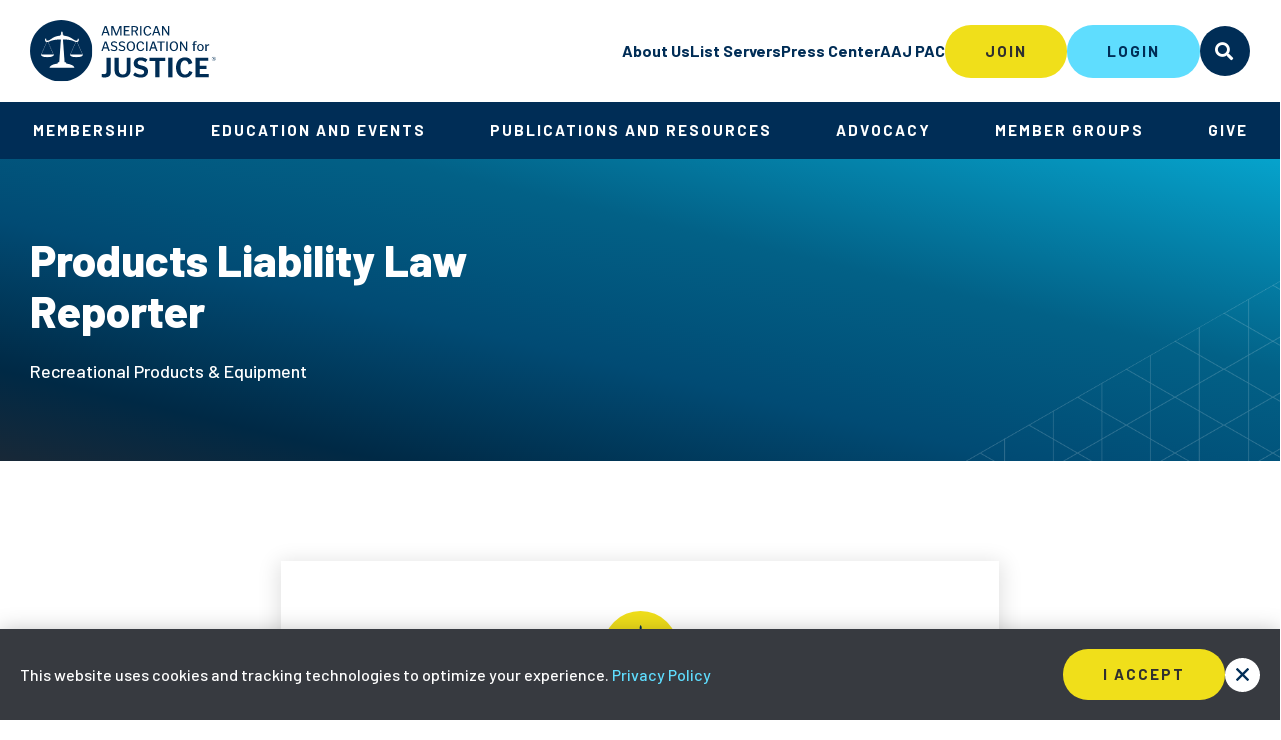

--- FILE ---
content_type: text/html; charset=utf-8
request_url: https://www.justice.org/resources/publications/products-liability-law-reporter/amazon-not-liable-for-home-fire-linked-to-hoverboard
body_size: 11588
content:



<!DOCTYPE html>
<!--[if lt IE 7]>      <html class="no-js lt-ie9 lt-ie8 lt-ie7"> <![endif]-->
<!--[if IE 7]>         <html class="no-js lt-ie9 lt-ie8"> <![endif]-->
<!--[if IE 8]>         <html class="no-js lt-ie9"> <![endif]-->
<!--[if gt IE 8]><!-->
<html class="no-js" lang="en">
<!--<![endif]-->
<head>
    <meta charset="utf-8">
    <meta http-equiv="x-ua-compatible" content="ie=edge">
    <title>Amazon Not Liable for Home Fire Linked to Hoverboard Sold on Company’s Online Marketplace | AAJ</title>
    <meta name="description" content="AAJ delivers exceptional education, unparalleled advocacy, and a dedicated community of trial lawyers fighting for justice." />
    <meta name="keywords" content="" />
    <meta name="viewport" content="width=device-width, initial-scale=1">
    <meta property="og:url" content="https://www.justice.org/resources/publications/products-liability-law-reporter/amazon-not-liable-for-home-fire-linked-to-hoverboard" />
    <meta property="og:title" content="Amazon Not Liable for Home Fire Linked to Hoverboard Sold on Company’s Online Marketplace" />
    <meta property="og:description" content="AAJ delivers exceptional education, unparalleled advocacy, and a dedicated community of trial lawyers fighting for justice." />
    <meta property="og:image" content="https://www.justice.org/-/media/images/aaj/fpo/global/aaj-og.jpg" />
    <meta name="twitter:card" content="summary_large_image" />
    <meta name="twitter:title" content="Amazon Not Liable for Home Fire Linked to Hoverboard Sold on Company’s Online Marketplace" />
    <meta name="twitter:description" content="AAJ delivers exceptional education, unparalleled advocacy, and a dedicated community of trial lawyers fighting for justice." />
    <meta name="twitter:image" content="https://www.justice.org/-/media/images/aaj/fpo/global/aaj-og.jpg" />


        <link rel="canonical" href="https://www.justice.org/resources/publications/products-liability-law-reporter/amazon-not-liable-for-home-fire-linked-to-hoverboard">
    <!-- FAVICON -->
    <link rel="apple-touch-icon" sizes="180x180" href="/assets/images/meta/apple-touch-icon.png">
    <link rel="icon" type="image/png" sizes="32x32" href="/assets/images/meta/favicon-32x32.png">
    <link rel="icon" type="image/png" sizes="16x16" href="/assets/images/meta/favicon-16x16.png">
    <link rel="manifest" href="/assets/images/meta/site.webmanifest">

    <!-- STYLES -->
    <link rel="stylesheet" href="/assets/css/style.css">
    <!-- ICOMOON -->
    <link rel="stylesheet" href="https://cdn.icomoon.io/55136/AAJ/style.css?ia813d">

    <!-- Google Fonts - Barlow -->
    <link href="https://fonts.googleapis.com/css?family=Barlow:500,500i,600,600i,700,800,900&display=swap" rel="stylesheet">
    <!-- Google Tag Manager -->
    <script>
        (function (w, d, s, l, i) {
            w[l] = w[l] || []; w[l].push({
                'gtm.start':
                    new Date().getTime(), event: 'gtm.js'
            }); var f = d.getElementsByTagName(s)[0],
                j = d.createElement(s), dl = l != 'dataLayer' ? '&l=' + l : ''; j.async = true; j.src =
                    'https://www.googletagmanager.com/gtm.js?id=' + i + dl; f.parentNode.insertBefore(j, f);
        })(window, document, 'script', 'dataLayer', 'GTM-WRLW859');</script>
    <!-- End Google Tag Manager -->
    <script data-ad-client="ca-pub-1429152190483682" async src="https://pagead2.googlesyndication.com/pagead/js/adsbygoogle.js"></script>
    <script async src="https://securepubads.g.doubleclick.net/tag/js/gpt.js"></script>
    <script>
        window.googletag = window.googletag || { cmd: [] };

        googletag.cmd.push(function () {
            googletag.defineSlot('/22255544649/300x250BigBox', [300, 250], 'div-gpt-ad-1611243409250-0').addService(googletag.pubads());
            googletag.defineSlot('/22255544649/728x90Leaderboard', [728, 90], 'div-gpt-ad-1611243718149-0').addService(googletag.pubads());
            googletag.defineSlot('/22255544649/970x250Billboard', [970, 250], 'div-gpt-ad-1611244002545-0').addService(googletag.pubads());

            googletag.pubads().enableSingleRequest();
            googletag.enableServices();

            googletag.cmd.push(function () { googletag.display('div-gpt-ad-1611243409250-0'); });
            googletag.cmd.push(function () { googletag.display('div-gpt-ad-1611243718149-0'); });
            googletag.cmd.push(function () { googletag.display('div-gpt-ad-1611244002545-0'); });

        });

    </script>
    
<meta name="VIcurrentDateTime" content="639018496315626702" />
<script type="text/javascript" src="/layouts/system/VisitorIdentification.js"></script>

    
</head>
<body>
    



<div class="alerts">
    
        <!-- components/gdpr/gdpr.twig -->
    <div
      class="gdpr"
      data-alert="gdpr-alert"
      role="dialog"
      aria-modal="false"
      data-hidden="true"
      aria-labelledby="gdpr-notification--title"
      aria-describedby="gdpr-notification--desc"
    >
        <div class="gdpr-inner">
            <header class="header sr-text">
                <h2 id="gdpr-notification--title">Cookies & Tracking Technologies Notification</h2>
            </header>
            <div class="gdpr-text" id="gdpr-notification--desc">
                <p>This website uses cookies and tracking technologies to optimize your experience. <a href="/privacy-policy" target="_blank" data-feathr-click-track="true">Privacy Policy</a></p>
            </div>
            <button
              class="gdpr-action-button -close-button -yellow"
              aria-label="Acknowledge and dismiss Privacy Consent Notification"
              type="button"
            >I accept</button>
            <button
              class="gdpr-action-button -small -close-button-x"
              aria-label="Acknowledge and dismiss Privacy Consent Notification"
              type="button"
            ><span class="icon icon-close" aria-hidden="true"></span></button>
        </div>
    </div>



    
    
</div>



<div class="page-container">
    <a class="skiplink" href="#maincontent">Skip to main content</a>
    

<!-- components/site-header/site-header.twig -->
<header id="site-header" class="site-header">
    <div class="site-header-upper">
        <input type="hidden" id="member-timeout" name="member-timeout" value="1825000" />
        <!-- header logo -->
        <a class="site-header-logo" href="/">
            <img src="/-/media/images/aaj/fpo/global/aaj_logo_blue.svg" alt="The American Association for Justice">
        </a>
        <!-- header-nav -->
        <nav class="site-header-nav" aria-label="Main Site Navigation|t">
            <ul>
                    <li><a href="/about-us">About Us</a></li>
                    <li><a href="/account/login/?returnUrl=https://community.justice.org/home/memberhome">List Servers</a></li>
                    <li><a href="/resources/press-center">Press Center</a></li>
                    <li><a href="/ways-to-give/contribute/aaj-pac">AAJ PAC</a></li>


            </ul>

                <div class="auth">
                    <a href = "/JoinLink" class="btn -yellow">Join</a>
                    <a href="/loginlink" class="btn -teal">Login</a>
                </div>

        </nav>
        <!-- site header buttons -->
        <div class="site-header-buttons">
                <button class="btn site-header-buttons-button -search" type="button" name="search">Search</button>
                <button class="btn site-header-buttons-button -menu" type="button" name="menu">Menu</button>
            </div>
        <!-- search -->
        <div class="site-header-search">
            <div class="site-header-search-inner">
                <form class="site-header-search-form">
                    <input class="site-header-search-form-input" placeholder="Enter your search term" value="" />
                    <button type="submit" class="sr-text">submit</button>
                </form>
            </div>
            <button class="site-header-search-button -close" type="button">Close Search</button>
        </div>
        <!-- sidebar-menu -->
        


<!-- sidebar-menu -->
<nav class="sidebar-menu">
    <ul class="sidebar-menu-list">
            <li class="sidebar-menu-list-item">
                <a href="">Membership</a>
                

<!-- sidebar-menu-sub -->
<div class="sidebar-menu-sub">
    <div class="sidebar-menu-sub-inner">
        <div class="sidebar-menu-sub-back-button">
            <a href="#">back</a>
        </div>
        <div class="sidebar-menu-sub-list-title">
            <h4>Membership</h4>
        </div>
        <ul class="sidebar-menu-sub-list">
                <li class="sidebar-menu-sub-list-category">
                    <h5>Become A Member</h5>
                    <ul>
                            <li class="sidebar-menu-sub-list-item">
                                <a href="/membership">Membership Types and Dues</a>
                            </li>
                            <li class="sidebar-menu-sub-list-item">
                                <a href="/membership/membership-benefits">Member Benefits</a>
                            </li>
                            <li class="sidebar-menu-sub-list-item">
                                <a href="/about-us/aaj-code-of-conduct-and-professionalism">Code of Conduct</a>
                            </li>
                    </ul>
                </li>
                <li class="sidebar-menu-sub-list-category">
                    <h5>Manage Your Membership</h5>
                    <ul>
                            <li class="sidebar-menu-sub-list-item">
                                <a href="https://www.justice.org/loginlink">View Your Member Profile (login)</a>
                            </li>
                            <li class="sidebar-menu-sub-list-item">
                                <a href="https://ams.justice.org/eweb/StartPage.aspx?Site=aaj24">Renew Online (login)</a>
                            </li>
                            <li class="sidebar-menu-sub-list-item">
                                <a href="/membership/leaders-forum">AAJ Leaders Forum&#174;</a>
                            </li>
                            <li class="sidebar-menu-sub-list-item">
                                <a href="/membership/president-club">President&#39;s Club</a>
                            </li>
                            <li class="sidebar-menu-sub-list-item">
                                <a href="/membership/annual-firm-billing">Annual Firm Billing</a>
                            </li>
                    </ul>
                </li>
                <li class="sidebar-menu-sub-list-category">
                    <h5>Connect</h5>
                    <ul>
                            <li class="sidebar-menu-sub-list-item">
                                <a href="https://ams.justice.org/eweb/dynamicpage.aspx?webcode=leadersforumsearch">Leaders Forum Directory</a>
                            </li>
                            <li class="sidebar-menu-sub-list-item">
                                <a href="/membership/find-a-member">Membership Directory</a>
                            </li>
                            <li class="sidebar-menu-sub-list-item">
                                <a href="/about-us/contact-us">Contact Membership Team</a>
                            </li>
                    </ul>
                </li>
        </ul>
        <button class="sidebar-menu-button -close" type="button">Close Menu</button>
    </div>
    <div>
            <div class="sidebar-menu-sub-cta">
                <div class="cta-title">Build your practice and protect your clients.</div>
                <a href="https://www.justice.org/JoinLink" class="btn -small -yellow">Join Now!</a>
            </div>
    </div>
</div>

            </li>
            <li class="sidebar-menu-list-item">
                <a href="/education">Education and Events</a>
                

<!-- sidebar-menu-sub -->
<div class="sidebar-menu-sub">
    <div class="sidebar-menu-sub-inner">
        <div class="sidebar-menu-sub-back-button">
            <a href="#">back</a>
        </div>
        <div class="sidebar-menu-sub-list-title">
            <h4>Education and Events</h4>
        </div>
        <ul class="sidebar-menu-sub-list">
                <li class="sidebar-menu-sub-list-category">
                    <h5>CLE Programs</h5>
                    <ul>
                            <li class="sidebar-menu-sub-list-item">
                                <a href="/search/cle">Upcoming</a>
                            </li>
                            <li class="sidebar-menu-sub-list-item">
                                <a href="/education/on-demand-cle">On-Demand</a>
                            </li>
                            <li class="sidebar-menu-sub-list-item">
                                <a href="/education/complimentary">Complimentary</a>
                            </li>
                            <li class="sidebar-menu-sub-list-item">
                                <a href="/education/education-faqs">CLE Reporting and FAQs</a>
                            </li>
                            <li class="sidebar-menu-sub-list-item">
                                <a href="/education/national-college-of-advocacy">National College of Advocacy</a>
                            </li>
                    </ul>
                </li>
                <li class="sidebar-menu-sub-list-category">
                    <h5>Conventions &amp; Events</h5>
                    <ul>
                            <li class="sidebar-menu-sub-list-item">
                                <a href="/education/conventions">Conventions</a>
                            </li>
                            <li class="sidebar-menu-sub-list-item">
                                <a href="/about-us/leadership/board-of-governors">Board of Governors Meetings</a>
                            </li>
                            <li class="sidebar-menu-sub-list-item">
                                <a href="/education/lunch-and-learns">Lunch and Learns</a>
                            </li>
                            <li class="sidebar-menu-sub-list-item">
                                <a href="/education/leadership-academy">Leadership Academy</a>
                            </li>
                            <li class="sidebar-menu-sub-list-item">
                                <a href="https://www.justice.org/resources/events?page=1&amp;limit=9">All Events</a>
                            </li>
                    </ul>
                </li>
                <li class="sidebar-menu-sub-list-category">
                    <h5>Get Involved</h5>
                    <ul>
                            <li class="sidebar-menu-sub-list-item">
                                <a href="/ways-to-give/volunteer/speaker-application">Be a Speaker</a>
                            </li>
                            <li class="sidebar-menu-sub-list-item">
                                <a href="/sponsoring-and-advertising">Sponsor Exhibit and Advertise</a>
                            </li>
                            <li class="sidebar-menu-sub-list-item">
                                <a href="/education/masters-of-trial-law-attorney-recognition-programs">Masters of Trial Law</a>
                            </li>
                            <li class="sidebar-menu-sub-list-item">
                                <a href="/ways-to-give/volunteer">Volunteer</a>
                            </li>
                            <li class="sidebar-menu-sub-list-item">
                                <a href="/member-groups/events/stac">Student Trial Advocacy Competition</a>
                            </li>
                    </ul>
                </li>
        </ul>
        <button class="sidebar-menu-button -close" type="button">Close Menu</button>
    </div>
    <div>
            <div class="sidebar-menu-sub-cta">
                <div class="cta-title">AAJ 2026 Winter Convention</div>
                <a href="https://www.justice.org/winter-convention/event-home" class="btn -small -yellow">Learn More</a>
            </div>
    </div>
</div>

            </li>
            <li class="sidebar-menu-list-item">
                <a href="/aaj-publications">Publications and Resources</a>
                

<!-- sidebar-menu-sub -->
<div class="sidebar-menu-sub">
    <div class="sidebar-menu-sub-inner">
        <div class="sidebar-menu-sub-back-button">
            <a href="#">back</a>
        </div>
        <div class="sidebar-menu-sub-list-title">
            <h4>Publications and Resources</h4>
        </div>
        <ul class="sidebar-menu-sub-list">
                <li class="sidebar-menu-sub-list-category">
                    <h5>Trial</h5>
                    <ul>
                            <li class="sidebar-menu-sub-list-item">
                                <a href="/resources/publications/trial-magazine">TRIAL&#174; Magazine</a>
                            </li>
                            <li class="sidebar-menu-sub-list-item">
                                <a href="/resources/publications/trial-news">TRIAL&#174; News</a>
                            </li>
                            <li class="sidebar-menu-sub-list-item">
                                <a href="https://justicedotorg.wufoo.com/forms/verdict-settlement-submission/">Submit Your Case</a>
                            </li>
                            <li class="sidebar-menu-sub-list-item">
                                <a href="https://justicedotorg.wufoo.com/forms/aaj-publications-subscription-inquiry/">Subscribe</a>
                            </li>
                    </ul>
                </li>
                <li class="sidebar-menu-sub-list-category">
                    <h5>Packets, Books &amp; Reports</h5>
                    <ul>
                            <li class="sidebar-menu-sub-list-item">
                                <a href="/member-groups/legal-research">Litigation Packets</a>
                            </li>
                            <li class="sidebar-menu-sub-list-item">
                                <a href="/resources/publications/aaj-press">AAJ Press&#174; Books</a>
                            </li>
                            <li class="sidebar-menu-sub-list-item">
                                <a href="/resources/publications/professional-negligence-law-reporter">Professional Negligence Law Reporter</a>
                            </li>
                            <li class="sidebar-menu-sub-list-item">
                                <a href="/resources/publications/products-liability-law-reporter">Products Liability Law Reporter</a>
                            </li>
                            <li class="sidebar-menu-sub-list-item">
                                <a href="/search/research-reports">Advocacy Research Reports</a>
                            </li>
                    </ul>
                </li>
                <li class="sidebar-menu-sub-list-category">
                    <h5>Tools to Help Your Practice </h5>
                    <ul>
                            <li class="sidebar-menu-sub-list-item">
                                <a href="/membership/tools-to-help-your-practice">By Career Stage</a>
                            </li>
                            <li class="sidebar-menu-sub-list-item">
                                <a href="/membership/tools-to-help-your-practice/business-of-law-v2">Business of Law</a>
                            </li>
                            <li class="sidebar-menu-sub-list-item">
                                <a href="/membership/tools-to-help-your-practice/mental-health-resources">Mental Health</a>
                            </li>
                    </ul>
                </li>
        </ul>
        <button class="sidebar-menu-button -close" type="button">Close Menu</button>
    </div>
    <div>
            <div class="sidebar-menu-sub-cta">
                <div class="cta-title">Explore the latest in litigation packets.</div>
                <a href="https://www.justice.org/member-groups/legal-research" class="btn -small -yellow">LEARN MORE</a>
            </div>
    </div>
</div>

            </li>
            <li class="sidebar-menu-list-item">
                <a href="">Advocacy</a>
                

<!-- sidebar-menu-sub -->
<div class="sidebar-menu-sub">
    <div class="sidebar-menu-sub-inner">
        <div class="sidebar-menu-sub-back-button">
            <a href="#">back</a>
        </div>
        <div class="sidebar-menu-sub-list-title">
            <h4>Advocacy</h4>
        </div>
        <ul class="sidebar-menu-sub-list">
                <li class="sidebar-menu-sub-list-category">
                    <h5>Our Issues</h5>
                    <ul>
                            <li class="sidebar-menu-sub-list-item">
                                <a href="/advocacy/our-issues">Federal Legislation</a>
                            </li>
                            <li class="sidebar-menu-sub-list-item">
                                <a href="/advocacy/state-affairs">State Affairs</a>
                            </li>
                            <li class="sidebar-menu-sub-list-item">
                                <a href="/search/washington-update">Washington Update</a>
                            </li>
                    </ul>
                </li>
                <li class="sidebar-menu-sub-list-category">
                    <h5>Legal Affairs</h5>
                    <ul>
                            <li class="sidebar-menu-sub-list-item">
                                <a href="/advocacy/legal-affairs/amicus-curiae-program">Amicus Briefs</a>
                            </li>
                            <li class="sidebar-menu-sub-list-item">
                                <a href="/advocacy/legal-affairs/federal-rules">Federal Rules</a>
                            </li>
                    </ul>
                </li>
                <li class="sidebar-menu-sub-list-category">
                    <h5>Analysis and Updates</h5>
                    <ul>
                            <li class="sidebar-menu-sub-list-item">
                                <a href="/search/research-reports">Research</a>
                            </li>
                            <li class="sidebar-menu-sub-list-item">
                                <a href="/search/press-release">Statements on Legislation</a>
                            </li>
                    </ul>
                </li>
        </ul>
        <button class="sidebar-menu-button -close" type="button">Close Menu</button>
    </div>
    <div>
            <div class="sidebar-menu-sub-cta">
                <div class="cta-title">View our recently filed Amicus Briefs.</div>
                <a href="/advocacy/legal-affairs/amicus-curiae-program" class="btn -small -yellow">View Briefs</a>
            </div>
    </div>
</div>

            </li>
            <li class="sidebar-menu-list-item">
                <a href="">Member Groups</a>
                

<!-- sidebar-menu-sub -->
<div class="sidebar-menu-sub">
    <div class="sidebar-menu-sub-inner">
        <div class="sidebar-menu-sub-back-button">
            <a href="#">back</a>
        </div>
        <div class="sidebar-menu-sub-list-title">
            <h4>Member Groups</h4>
        </div>
        <ul class="sidebar-menu-sub-list">
                <li class="sidebar-menu-sub-list-category">
                    <h5>Sections &amp; Litigation Groups</h5>
                    <ul>
                            <li class="sidebar-menu-sub-list-item">
                                <a href="/member-groups/sections">Practice Area Sections</a>
                            </li>
                            <li class="sidebar-menu-sub-list-item">
                                <a href="/member-groups/litigation-groups">Specialized Litigation Groups</a>
                            </li>
                    </ul>
                </li>
                <li class="sidebar-menu-sub-list-category">
                    <h5>Caucuses</h5>
                    <ul>
                            <li class="sidebar-menu-sub-list-item">
                                <a href="/member-groups/caucuses/women-trial-lawyers-caucus">Women Trial Lawyers Caucus</a>
                            </li>
                            <li class="sidebar-menu-sub-list-item">
                                <a href="/member-groups/caucuses/canadian-caucus">Canadian Caucus</a>
                            </li>
                            <li class="sidebar-menu-sub-list-item">
                                <a href="/member-groups/caucuses/lgbt-caucus">LGBT Caucus</a>
                            </li>
                            <li class="sidebar-menu-sub-list-item">
                                <a href="/member-groups/caucuses/minority-caucus">Minority Caucus</a>
                            </li>
                            <li class="sidebar-menu-sub-list-item">
                                <a href="/member-groups/caucuses/new-lawyers-division">New Lawyers Division</a>
                            </li>
                            <li class="sidebar-menu-sub-list-item">
                                <a href="/member-groups/caucuses/republican-trial-lawyers-caucus">Republican Trial Lawyers Caucus</a>
                            </li>
                    </ul>
                </li>
                <li class="sidebar-menu-sub-list-category">
                    <h5>Networking</h5>
                    <ul>
                            <li class="sidebar-menu-sub-list-item">
                                <a href="/member-groups/caucuses/stalwarts">Stalwarts</a>
                            </li>
                            <li class="sidebar-menu-sub-list-item">
                                <a href="/member-groups/caucuses/paralegal-affiliates">Paralegal Affiliates</a>
                            </li>
                            <li class="sidebar-menu-sub-list-item">
                                <a href="https://www.justice.org/member-groups/caucuses/legal-administrator-affiliates">Legal Administrator Affiliates</a>
                            </li>
                            <li class="sidebar-menu-sub-list-item">
                                <a href="/member-groups/caucuses/law-students">Law Students</a>
                            </li>
                            <li class="sidebar-menu-sub-list-item">
                                <a href="/member-groups/member-forums">Member Forums</a>
                            </li>
                    </ul>
                </li>
        </ul>
        <button class="sidebar-menu-button -close" type="button">Close Menu</button>
    </div>
    <div>
            <div class="sidebar-menu-sub-cta">
                <div class="cta-title"> Connect with your trial lawyer community.</div>
                <a href="https://www.justice.org/member-groups/community-center" class="btn -small -yellow">List Servers</a>
            </div>
    </div>
</div>

            </li>
            <li class="sidebar-menu-list-item">
                <a href="">Give</a>
                

<!-- sidebar-menu-sub -->
<div class="sidebar-menu-sub">
    <div class="sidebar-menu-sub-inner">
        <div class="sidebar-menu-sub-back-button">
            <a href="#">back</a>
        </div>
        <div class="sidebar-menu-sub-list-title">
            <h4>Give</h4>
        </div>
        <ul class="sidebar-menu-sub-list">
                <li class="sidebar-menu-sub-list-category">
                    <h5>AAJ PAC</h5>
                    <ul>
                            <li class="sidebar-menu-sub-list-item">
                                <a href="/ways-to-give/contribute/aaj-pac">About the AAJ PAC</a>
                            </li>
                            <li class="sidebar-menu-sub-list-item">
                                <a href="/ways-to-give/contribute/aaj-pac/aaj-pac-member-page">Donate to the AAJ PAC</a>
                            </li>
                    </ul>
                </li>
                <li class="sidebar-menu-sub-list-category">
                    <h5>Support</h5>
                    <ul>
                            <li class="sidebar-menu-sub-list-item">
                                <a href="/ways-to-give/support-aaj/evergreen-fund">Evergreen Fund</a>
                            </li>
                            <li class="sidebar-menu-sub-list-item">
                                <a href="/ways-to-give/support-aaj/education-fund">Education Fund and Scholarships</a>
                            </li>
                            <li class="sidebar-menu-sub-list-item">
                                <a href="/ways-to-give/support-aaj/aaj-foundation">AAJ Foundation</a>
                            </li>
                    </ul>
                </li>
                <li class="sidebar-menu-sub-list-category">
                    <h5>Service</h5>
                    <ul>
                            <li class="sidebar-menu-sub-list-item">
                                <a href="/ways-to-give/volunteer/trial-lawyers-care">Trial Lawyers Care&#174; </a>
                            </li>
                            <li class="sidebar-menu-sub-list-item">
                                <a href="/ways-to-give/volunteer/vpac">Voter Protection Action Committee</a>
                            </li>
                            <li class="sidebar-menu-sub-list-item">
                                <a href="/ways-to-give/volunteer/stac-judge">Judge for STAC</a>
                            </li>
                            <li class="sidebar-menu-sub-list-item">
                                <a href="/ways-to-give/ways-to-give-resource-page/representing-federal-employees">Representing Federal Employees</a>
                            </li>
                    </ul>
                </li>
        </ul>
        <button class="sidebar-menu-button -close" type="button">Close Menu</button>
    </div>
    <div>
            <div class="sidebar-menu-sub-cta">
                <div class="cta-title">Support our important work on issues you care about.</div>
                <a href="/ways-to-give/contribute/aaj-pac/aaj-pac-member-page" class="btn -small -yellow">Donate to the AAJ PAC</a>
            </div>
    </div>
</div>

            </li>

        <ul class="sidebar-menu-list-buttons">
                <li class="sidebar-menu-list-item">
                    <a href="#" class="modal-trigger" data-modal-type="login" data-returnurl="/member-dashboard">Login</a>
                </li>
                <li class="sidebar-menu-list-item -yellow">
                    <a href="/checkout/membership/create-account">Join AAJ</a>
                </li>

        </ul>
        <ul class="sidebar-menu-list-utility">
                <li><a href="/about-us">About Us</a></li>
                <li><a href="/account/login/?returnUrl=https://community.justice.org/home/memberhome">List Servers</a></li>
                <li><a href="/resources/press-center">Press Center</a></li>
                <li><a href="/ways-to-give/contribute/aaj-pac">AAJ PAC</a></li>
        </ul>
    </ul>
    <button class="sidebar-menu-button -close" type="button">Close Search</button>
</nav>

    </div> <!--end site-header-upper-->

    <div class="site-header-lower">
        <div class="hover-tab"></div>
        <nav>
            <ul class="main-nav-links">


                        <li class="main-nav-link">
                            <button type="button" aria-controls="main-nav-link-dropdown-0">Membership</button>

                            <div class="main-nav-link-dropdown" id="main-nav-link-dropdown-0">
                                <div class="main-nav-link-dropdown-inner">
                                    <ul class="categories">
                                            <li class="category">
                                                <h4>Become A Member</h4>
                                                <ul class="child-links">
                                                        <li><a href="/membership">Membership Types and Dues</a></li>
                                                        <li><a href="/membership/membership-benefits">Member Benefits</a></li>
                                                        <li><a href="/about-us/aaj-code-of-conduct-and-professionalism">Code of Conduct</a></li>
                                                </ul>
                                            </li>
                                            <li class="category">
                                                <h4>Manage Your Membership</h4>
                                                <ul class="child-links">
                                                        <li><a href="https://www.justice.org/loginlink">View Your Member Profile (login)</a></li>
                                                        <li><a href="https://ams.justice.org/eweb/StartPage.aspx?Site=aaj24">Renew Online (login)</a></li>
                                                        <li><a href="/membership/leaders-forum">AAJ Leaders Forum&#174;</a></li>
                                                        <li><a href="/membership/president-club">President&#39;s Club</a></li>
                                                        <li><a href="/membership/annual-firm-billing">Annual Firm Billing</a></li>
                                                </ul>
                                            </li>
                                            <li class="category">
                                                <h4>Connect</h4>
                                                <ul class="child-links">
                                                        <li><a href="https://ams.justice.org/eweb/dynamicpage.aspx?webcode=leadersforumsearch">Leaders Forum Directory</a></li>
                                                        <li><a href="/membership/find-a-member">Membership Directory</a></li>
                                                        <li><a href="/about-us/contact-us">Contact Membership Team</a></li>
                                                </ul>
                                            </li>
                                    </ul>
                                        <footer>
                                            <div class="cta-title">Build your practice and protect your clients.</div>
                                            <a href="https://www.justice.org/JoinLink" class="btn -small -yellow">Join Now!</a>
                                        </footer>
                                    <!--endif -->
                                </div>
                            </div>
                        </li>
                        <li class="main-nav-link">
                            <button type="button" aria-controls="main-nav-link-dropdown-1">Education and Events</button>

                            <div class="main-nav-link-dropdown" id="main-nav-link-dropdown-1">
                                <div class="main-nav-link-dropdown-inner">
                                    <ul class="categories">
                                            <li class="category">
                                                <h4>CLE Programs</h4>
                                                <ul class="child-links">
                                                        <li><a href="/search/cle">Upcoming</a></li>
                                                        <li><a href="/education/on-demand-cle">On-Demand</a></li>
                                                        <li><a href="/education/complimentary">Complimentary</a></li>
                                                        <li><a href="/education/education-faqs">CLE Reporting and FAQs</a></li>
                                                        <li><a href="/education/national-college-of-advocacy">National College of Advocacy</a></li>
                                                </ul>
                                            </li>
                                            <li class="category">
                                                <h4>Conventions &amp; Events</h4>
                                                <ul class="child-links">
                                                        <li><a href="/education/conventions">Conventions</a></li>
                                                        <li><a href="/about-us/leadership/board-of-governors">Board of Governors Meetings</a></li>
                                                        <li><a href="/education/lunch-and-learns">Lunch and Learns</a></li>
                                                        <li><a href="/education/leadership-academy">Leadership Academy</a></li>
                                                        <li><a href="https://www.justice.org/resources/events?page=1&amp;limit=9">All Events</a></li>
                                                </ul>
                                            </li>
                                            <li class="category">
                                                <h4>Get Involved</h4>
                                                <ul class="child-links">
                                                        <li><a href="/ways-to-give/volunteer/speaker-application">Be a Speaker</a></li>
                                                        <li><a href="/sponsoring-and-advertising">Sponsor Exhibit and Advertise</a></li>
                                                        <li><a href="/education/masters-of-trial-law-attorney-recognition-programs">Masters of Trial Law</a></li>
                                                        <li><a href="/ways-to-give/volunteer">Volunteer</a></li>
                                                        <li><a href="/member-groups/events/stac">Student Trial Advocacy Competition</a></li>
                                                </ul>
                                            </li>
                                    </ul>
                                        <footer>
                                            <div class="cta-title">AAJ 2026 Winter Convention</div>
                                            <a href="https://www.justice.org/winter-convention/event-home" class="btn -small -yellow">Learn More</a>
                                        </footer>
                                    <!--endif -->
                                </div>
                            </div>
                        </li>
                        <li class="main-nav-link">
                            <button type="button" aria-controls="main-nav-link-dropdown-2">Publications and Resources</button>

                            <div class="main-nav-link-dropdown" id="main-nav-link-dropdown-2">
                                <div class="main-nav-link-dropdown-inner">
                                    <ul class="categories">
                                            <li class="category">
                                                <h4>Trial</h4>
                                                <ul class="child-links">
                                                        <li><a href="/resources/publications/trial-magazine">TRIAL&#174; Magazine</a></li>
                                                        <li><a href="/resources/publications/trial-news">TRIAL&#174; News</a></li>
                                                        <li><a href="https://justicedotorg.wufoo.com/forms/verdict-settlement-submission/">Submit Your Case</a></li>
                                                        <li><a href="https://justicedotorg.wufoo.com/forms/aaj-publications-subscription-inquiry/">Subscribe</a></li>
                                                </ul>
                                            </li>
                                            <li class="category">
                                                <h4>Packets, Books &amp; Reports</h4>
                                                <ul class="child-links">
                                                        <li><a href="/member-groups/legal-research">Litigation Packets</a></li>
                                                        <li><a href="/resources/publications/aaj-press">AAJ Press&#174; Books</a></li>
                                                        <li><a href="/resources/publications/professional-negligence-law-reporter">Professional Negligence Law Reporter</a></li>
                                                        <li><a href="/resources/publications/products-liability-law-reporter">Products Liability Law Reporter</a></li>
                                                        <li><a href="/search/research-reports">Advocacy Research Reports</a></li>
                                                </ul>
                                            </li>
                                            <li class="category">
                                                <h4>Tools to Help Your Practice </h4>
                                                <ul class="child-links">
                                                        <li><a href="/membership/tools-to-help-your-practice">By Career Stage</a></li>
                                                        <li><a href="/membership/tools-to-help-your-practice/business-of-law-v2">Business of Law</a></li>
                                                        <li><a href="/membership/tools-to-help-your-practice/mental-health-resources">Mental Health</a></li>
                                                </ul>
                                            </li>
                                    </ul>
                                        <footer>
                                            <div class="cta-title">Explore the latest in litigation packets.</div>
                                            <a href="https://www.justice.org/member-groups/legal-research" class="btn -small -yellow">LEARN MORE</a>
                                        </footer>
                                    <!--endif -->
                                </div>
                            </div>
                        </li>
                        <li class="main-nav-link">
                            <button type="button" aria-controls="main-nav-link-dropdown-3">Advocacy</button>

                            <div class="main-nav-link-dropdown" id="main-nav-link-dropdown-3">
                                <div class="main-nav-link-dropdown-inner">
                                    <ul class="categories">
                                            <li class="category">
                                                <h4>Our Issues</h4>
                                                <ul class="child-links">
                                                        <li><a href="/advocacy/our-issues">Federal Legislation</a></li>
                                                        <li><a href="/advocacy/state-affairs">State Affairs</a></li>
                                                        <li><a href="/search/washington-update">Washington Update</a></li>
                                                </ul>
                                            </li>
                                            <li class="category">
                                                <h4>Legal Affairs</h4>
                                                <ul class="child-links">
                                                        <li><a href="/advocacy/legal-affairs/amicus-curiae-program">Amicus Briefs</a></li>
                                                        <li><a href="/advocacy/legal-affairs/federal-rules">Federal Rules</a></li>
                                                </ul>
                                            </li>
                                            <li class="category">
                                                <h4>Analysis and Updates</h4>
                                                <ul class="child-links">
                                                        <li><a href="/search/research-reports">Research</a></li>
                                                        <li><a href="/search/press-release">Statements on Legislation</a></li>
                                                </ul>
                                            </li>
                                    </ul>
                                        <footer>
                                            <div class="cta-title">View our recently filed Amicus Briefs.</div>
                                            <a href="/advocacy/legal-affairs/amicus-curiae-program" class="btn -small -yellow">View Briefs</a>
                                        </footer>
                                    <!--endif -->
                                </div>
                            </div>
                        </li>
                        <li class="main-nav-link">
                            <button type="button" aria-controls="main-nav-link-dropdown-4">Member Groups</button>

                            <div class="main-nav-link-dropdown" id="main-nav-link-dropdown-4">
                                <div class="main-nav-link-dropdown-inner">
                                    <ul class="categories">
                                            <li class="category">
                                                <h4>Sections &amp; Litigation Groups</h4>
                                                <ul class="child-links">
                                                        <li><a href="/member-groups/sections">Practice Area Sections</a></li>
                                                        <li><a href="/member-groups/litigation-groups">Specialized Litigation Groups</a></li>
                                                </ul>
                                            </li>
                                            <li class="category">
                                                <h4>Caucuses</h4>
                                                <ul class="child-links">
                                                        <li><a href="/member-groups/caucuses/women-trial-lawyers-caucus">Women Trial Lawyers Caucus</a></li>
                                                        <li><a href="/member-groups/caucuses/canadian-caucus">Canadian Caucus</a></li>
                                                        <li><a href="/member-groups/caucuses/lgbt-caucus">LGBT Caucus</a></li>
                                                        <li><a href="/member-groups/caucuses/minority-caucus">Minority Caucus</a></li>
                                                        <li><a href="/member-groups/caucuses/new-lawyers-division">New Lawyers Division</a></li>
                                                        <li><a href="/member-groups/caucuses/republican-trial-lawyers-caucus">Republican Trial Lawyers Caucus</a></li>
                                                </ul>
                                            </li>
                                            <li class="category">
                                                <h4>Networking</h4>
                                                <ul class="child-links">
                                                        <li><a href="/member-groups/caucuses/stalwarts">Stalwarts</a></li>
                                                        <li><a href="/member-groups/caucuses/paralegal-affiliates">Paralegal Affiliates</a></li>
                                                        <li><a href="https://www.justice.org/member-groups/caucuses/legal-administrator-affiliates">Legal Administrator Affiliates</a></li>
                                                        <li><a href="/member-groups/caucuses/law-students">Law Students</a></li>
                                                        <li><a href="/member-groups/member-forums">Member Forums</a></li>
                                                </ul>
                                            </li>
                                    </ul>
                                        <footer>
                                            <div class="cta-title"> Connect with your trial lawyer community.</div>
                                            <a href="https://www.justice.org/member-groups/community-center" class="btn -small -yellow">List Servers</a>
                                        </footer>
                                    <!--endif -->
                                </div>
                            </div>
                        </li>
                        <li class="main-nav-link">
                            <button type="button" aria-controls="main-nav-link-dropdown-5">Give</button>

                            <div class="main-nav-link-dropdown" id="main-nav-link-dropdown-5">
                                <div class="main-nav-link-dropdown-inner">
                                    <ul class="categories">
                                            <li class="category">
                                                <h4>AAJ PAC</h4>
                                                <ul class="child-links">
                                                        <li><a href="/ways-to-give/contribute/aaj-pac">About the AAJ PAC</a></li>
                                                        <li><a href="/ways-to-give/contribute/aaj-pac/aaj-pac-member-page">Donate to the AAJ PAC</a></li>
                                                </ul>
                                            </li>
                                            <li class="category">
                                                <h4>Support</h4>
                                                <ul class="child-links">
                                                        <li><a href="/ways-to-give/support-aaj/evergreen-fund">Evergreen Fund</a></li>
                                                        <li><a href="/ways-to-give/support-aaj/education-fund">Education Fund and Scholarships</a></li>
                                                        <li><a href="/ways-to-give/support-aaj/aaj-foundation">AAJ Foundation</a></li>
                                                </ul>
                                            </li>
                                            <li class="category">
                                                <h4>Service</h4>
                                                <ul class="child-links">
                                                        <li><a href="/ways-to-give/volunteer/trial-lawyers-care">Trial Lawyers Care&#174; </a></li>
                                                        <li><a href="/ways-to-give/volunteer/vpac">Voter Protection Action Committee</a></li>
                                                        <li><a href="/ways-to-give/volunteer/stac-judge">Judge for STAC</a></li>
                                                        <li><a href="/ways-to-give/ways-to-give-resource-page/representing-federal-employees">Representing Federal Employees</a></li>
                                                </ul>
                                            </li>
                                    </ul>
                                        <footer>
                                            <div class="cta-title">Support our important work on issues you care about.</div>
                                            <a href="/ways-to-give/contribute/aaj-pac/aaj-pac-member-page" class="btn -small -yellow">Donate to the AAJ PAC</a>
                                        </footer>
                                    <!--endif -->
                                </div>
                            </div>
                        </li>
                </ul>
            </nav>
        </div><!--end site-header-lower -->
    </header>

    <main id="maincontent">
        
           <!-- components/hero-detail/hero-detail.twig -->
    <div class="hero-detail">
        <div class="hero-detail-inner">
            <div class="hero-detail-content">
                                    <h1 class="hero-detail-title">Products Liability Law Reporter</h1>
                                    <p class="hero-detail-description">Recreational Products & Equipment</p>
                            </div>
        </div>
    </div>

    <div class="gated-content-modal">
        <div class="gated-content-modal-inner">
            <div class="gated-content-modal-icon"></div>
            <h3 class="h3 gated-content-modal-title">You must be a Products Liability Law Reporter subscriber to access this content.</h3>
            <p class="gated-content-modal-description">If you are a member of the Products Liability Section or a subscriber, log in below.  Not yet a Section member?  Join today!</p>

<a class="gated-content-modal-button btn -yellow" href="/member-groups/sections/products-liability/join-products-liability" target="_blank">Join the Products Liability Section</a>                    <p class="gated-content-modal-login">
                        <span class="gated-content-modal-login-text">Already a subscriber?</span>
                        <a href="#" class="gated-content-modal-login-link modal-trigger" data-modal-type="login">Log in</a>
                    </p>

        </div>
    </div>


    </main>
    

<!-- components/site-footer/site-footer.twig -->
<div class="site-footer -email">

    <div class="site-footer-email">
        <div class="site-footer-email-inner">
            <form action="/formbuilder?fxb.FormItemId=df338f11-8e3a-49dd-97e6-9e16b08cbd34&amp;fxb.HtmlPrefix=fxb.00000000-0000-0000-0000-000000000000" class="email-signup" data-ajax="true" data-ajax-method="Post" data-ajax-mode="replace-with" data-ajax-success="$.validator.unobtrusive.parse(&#39;#fxb_00000000-0000-0000-0000-000000000000_df338f11-8e3a-49dd-97e6-9e16b08cbd34&#39;);$.fxbFormTracker.parse(&#39;#fxb_00000000-0000-0000-0000-000000000000_df338f11-8e3a-49dd-97e6-9e16b08cbd34&#39;);" data-ajax-update="#fxb_00000000-0000-0000-0000-000000000000_df338f11-8e3a-49dd-97e6-9e16b08cbd34" data-sc-fxb="df338f11-8e3a-49dd-97e6-9e16b08cbd34" enctype="multipart/form-data" id="fxb_00000000-0000-0000-0000-000000000000_df338f11-8e3a-49dd-97e6-9e16b08cbd34" method="post"><input id="fxb_00000000-0000-0000-0000-000000000000_FormSessionId" name="fxb.00000000-0000-0000-0000-000000000000.FormSessionId" type="hidden" value="5403d9e2-7479-4084-abe5-21a73caf07d9" /><input name="__RequestVerificationToken" type="hidden" value="5rMXoErywjz3KyPRJADhalc9Xq0nomtL5Vz1l4zULiczwYfVXjNDlkjYLaa84UIszvYALRbHepW1ubpa6QU9pNkW2MfP7Qj-NGeRgAhbNNg1" /><input id="fxb_00000000-0000-0000-0000-000000000000_FormItemId" name="fxb.00000000-0000-0000-0000-000000000000.FormItemId" type="hidden" value="df338f11-8e3a-49dd-97e6-9e16b08cbd34" /><input id="fxb_00000000-0000-0000-0000-000000000000_PageItemId" name="fxb.00000000-0000-0000-0000-000000000000.PageItemId" type="hidden" value="ef5f9470-37e0-468c-a0f0-7826dc4f1b2f" />
<div data-sc-field-key="FD3F2A7C9C6E43A58CDFE257CA081009" class="email-signup-inner">
    <div data-sc-field-key="7471AF7038BE45F6964E50E6972C9C29" class="email-signup-title">
    <span data-sc-field-key="3F6FECA5D3D94181845E4EC784FB7FBD" class="">AAJ&#39;s vision is justice for all.</span>
</div>
<p class="email-signup-detail" style="text-align: center;">View the <a href="/privacy-policy" target="_blank">AAJ Privacy Policy</a>&nbsp;and <a href="/accessibility-statement" target="_blank">Accessibility Statement</a>.</p>
</div>
        <script type="text/javascript">

            (function () {
                 function initialForm($) {
                   var $formEl = $("form[data-sc-fxb='df338f11-8e3a-49dd-97e6-9e16b08cbd34']");
                   if ($formEl.length && typeof $formEl.init_fxbConditions === 'function') {
                       var options = {};
                       $formEl.init_fxbConditions(options);
                   }
                 }

                window.addEventListener('load', function () {
                   initialForm(jQuery);
                });
            })();
        </script>
</form>
<style type="text/css">
    .hpot {
        display: none !important;
    }
</style>

        </div>
    </div>

    <div class="site-footer-section">
        <div class="site-footer-section-inner">
            <a class="site-footer-logo" href="/">
                <img src="/-/media/images/aaj/fpo/global/aaj_logo_white.svg" alt="AAJ Logo " />
            </a>
            <div class="site-footer-contact">
                <address>777 6th Street, NW, Suite 300, Washington, DC 20001</address>
                    <a href="tel:800.424.2725">800.424.2725</a>
                    <a href="tel:202.965.3500">202.965.3500</a>
            </div>
            <div class="site-footer-links">
                <a href="https://www.justice.org/JoinLink">Join Now</a>
                <a href="/Loginlink">Member Log in</a>
            </div>
        </div>
    </div>
    <div class="site-footer-section">
        <div class="site-footer-section-inner">
            <div class="site-footer-social">
                <a class="site-footer-social-link -linkedin" rel="noopener noreferrer" href="https://www.linkedin.com/company/american-association-for-justice" target="_blank">Linked In</a>
                <a class="site-footer-social-link -facebook" rel="noopener noreferrer" href="https://www.facebook.com/JusticeDotOrg/" target="_blank">Facebook</a>
                <a class="site-footer-social-link -instagram" rel="noopener noreferrer" title="Follow AAJ on Instagram" href="https://www.instagram.com/justice_dot_org" target="_blank">Instagram</a>
                <a class="site-footer-social-link -x" rel="noopener noreferrer" href="https://www.x.com/justicedotorg" target="_blank">Twitter</a>
            </div>
            <div class="site-footer-copyright">
                © 2025. American Association for Justice® (AAJ®), All Rights Reserved.
            </div>
        </div>
    </div>
</div>


    <!-- Modal Container-->
    
<div class="modal">
    <div class="modal-inner">
        <a href="#" class="modal-close"><span class="sr-text">close</span></a>
        <div class="modal-content">
            <div class="login" data-modal="login">
    <div class="login-left" style="background-image: url('/assets/images/aaj-login-bg.png');">
    <span class="sr-text">AAJ</span>
</div>
<div class="login-right">
    <h2 class="login-title h2">Login to AAJ</h2>
    <form action="/api/feature/netforum/authenticate" method="post" name="login-form" class="login-form" data-logging-in="false">
        <div class="login-form-item form-item">
            <label for="email">Email</label>
            <input required type="text" name="email" id="login-email" value="" autocomplete="off">
        </div>
        <div class="login-form-item form-item">
            <label for="password">Password</label>
            <input required type="password" name="password" id="login-password" value="" autocomplete="off">
        </div>
       


        <button class="loading-button -yellow" type="submit" name="login-form-submit">
            <span class="default-text">Log in</span>
            <span class="loading-text">Loading</span>
            <div class="loading-spinner">
                <div></div>
                <div></div>
                <div></div>
                <div></div>
            </div>
        </button>
        <a href="/CreateAccountLink" class="login-extra-link">Create an Account</a>        
        <div class="error" style="display: none;">
            <p>The email or password you entered is incorrect. Please try again.</p>
        </div>

        <div class="exception" style="display: none;">
            <p><span class="error">There was network error while logging you in, please contact administrator.</span></p>
        </div>
    </form>
    <div class="login-recovery">Trouble logging in?  <a href="/PasswordrecoverLink">Recover your password.</a></div>
</div>

</div>
        </div>
    </div>
</div>

</div>
    <!-- Google Tag Manager (noscript) -->
    <noscript><iframe src="https://www.googletagmanager.com/ns.html?id=GTM-WRLW859" height="0" width="0" style="display:none;visibility:hidden"></iframe></noscript>
    <!-- End Google Tag Manager (noscript) -->
    <!-- Vendor JavaScript -->
    <script src="https://ajax.googleapis.com/ajax/libs/jquery/3.7.1/jquery.min.js"></script>
    <script src="https://cdnjs.cloudflare.com/ajax/libs/knockout/3.5.0/knockout-min.js"></script>
    <!-- Sitecore form scripts -->
    <script src="/sitecore%20modules/Web/ExperienceForms/scripts/jquery-2.1.3.min.js"></script>
<script src="/sitecore%20modules/Web/ExperienceForms/scripts/jquery.validate.min.js"></script>
<script src="/sitecore%20modules/Web/ExperienceForms/scripts/jquery.validate.unobtrusive.min.js"></script>
<script src="/sitecore%20modules/Web/ExperienceForms/scripts/jquery.unobtrusive-ajax.min.js"></script>
<script src="/sitecore%20modules/Web/ExperienceForms/scripts/form.validate.js"></script>
<script src="/sitecore%20modules/Web/ExperienceForms/scripts/form.tracking.js"></script>
<script src="/sitecore%20modules/Web/ExperienceForms/scripts/form.conditions.js"></script>

    <!-- Custom JavaScript -->
    <script src="/assets/js/bundle.js"></script>
    <!-- react bundle -->
    <script src="/assets/js/react-bundle.js"></script>

    <script src="/scripts/helpers/modal/modalhelper.js"></script>
    <script src="/scripts/helpers/cookie/cookiehelper.js"></script>
    <script src="/scripts/helpers/storage/storagehelper.js"></script>
    <script src="/scripts/helpers/url/urlhelper.js"></script>
    <script src="/scripts/helpers/utility/userhelper.js"></script>

    <!-- Start of HubSpot Embed Code -->
    <script type="text/javascript" id="hs-script-loader" async defer src="//js.hs-scripts.com/21570639.js"></script>
    <!-- End of HubSpot Embed Code -->


        <input type="hidden" id="eweb-keep-alive-url" value="https://ams.justice.org/eweb/Keepalive.ashx" />
        <!-- <img src="https://ams.justice.org/eweb/Keepalive.ashx" alt="" /> -->
    <input type="hidden" value="1051467-PROD-CD" name="machine">
</body>
</html>

--- FILE ---
content_type: text/html; charset=utf-8
request_url: https://www.google.com/recaptcha/api2/aframe
body_size: 184
content:
<!DOCTYPE HTML><html><head><meta http-equiv="content-type" content="text/html; charset=UTF-8"></head><body><script nonce="Z_MxTJJTn9VcA75Qc9v-tw">/** Anti-fraud and anti-abuse applications only. See google.com/recaptcha */ try{var clients={'sodar':'https://pagead2.googlesyndication.com/pagead/sodar?'};window.addEventListener("message",function(a){try{if(a.source===window.parent){var b=JSON.parse(a.data);var c=clients[b['id']];if(c){var d=document.createElement('img');d.src=c+b['params']+'&rc='+(localStorage.getItem("rc::a")?sessionStorage.getItem("rc::b"):"");window.document.body.appendChild(d);sessionStorage.setItem("rc::e",parseInt(sessionStorage.getItem("rc::e")||0)+1);localStorage.setItem("rc::h",'1766252863489');}}}catch(b){}});window.parent.postMessage("_grecaptcha_ready", "*");}catch(b){}</script></body></html>

--- FILE ---
content_type: text/css
request_url: https://www.justice.org/assets/css/style.css
body_size: 68353
content:
@charset "UTF-8";html{line-height:1.15;-ms-text-size-adjust:100%;-webkit-text-size-adjust:100%}body{margin:0}h1{font-size:2em;margin:.67em 0}figure{margin:1em 40px}hr{box-sizing:content-box;height:0;overflow:visible}main{display:block}pre{font-family:monospace,monospace;font-size:1em}a{background-color:transparent;-webkit-text-decoration-skip:objects}abbr[title]{border-bottom:0;text-decoration:underline;-webkit-text-decoration:underline dotted;text-decoration:underline dotted}b,strong{font-weight:inherit;font-weight:bolder}code,kbd,samp{font-family:monospace,monospace;font-size:1em}dfn{font-style:italic}small{font-size:80%}sub,sup{font-size:75%;line-height:0;position:relative;vertical-align:baseline}sub{bottom:-.25em}sup{top:-.5em}audio,video{display:inline-block}audio:not([controls]){display:none;height:0}img{border-style:none}svg:not(:root){overflow:hidden}button,input,optgroup,select,textarea{font-family:sans-serif;font-size:100%;line-height:1.15;margin:0}button{overflow:visible}button,select{text-transform:none}[type=reset],[type=submit],button,html [type=button]{-webkit-appearance:button}[type=button]::-moz-focus-inner,[type=reset]::-moz-focus-inner,[type=submit]::-moz-focus-inner,button::-moz-focus-inner{border-style:none;padding:0}[type=button]:-moz-focusring,[type=reset]:-moz-focusring,[type=submit]:-moz-focusring,button:-moz-focusring{outline:1px dotted ButtonText}input{overflow:visible}[type=checkbox],[type=radio]{padding:0}[type=number]::-webkit-inner-spin-button,[type=number]::-webkit-outer-spin-button{height:auto}[type=search]{-webkit-appearance:textfield;outline-offset:-2px}[type=search]::-webkit-search-cancel-button,[type=search]::-webkit-search-decoration{-webkit-appearance:none}::-webkit-file-upload-button{-webkit-appearance:button;font:inherit}fieldset{padding:.35em .75em .625em}legend{box-sizing:border-box;display:table;max-width:100%;padding:0;color:inherit;white-space:normal}progress{display:inline-block;vertical-align:baseline}textarea{overflow:auto}details{display:block}summary{display:list-item}menu{display:block}canvas{display:inline-block}[hidden],template{display:none}@keyframes modal-video{0%{opacity:0}to{opacity:1}}@keyframes modal-video-inner{0%{transform:translateY(100px)}to{transform:translate(0)}}.modal-video{position:fixed;top:0;left:0;width:100%;height:100%;background-color:rgba(0,0,0,.5);z-index:9999;cursor:pointer;opacity:1;animation-timing-function:ease-out;animation-duration:.3s;animation-name:modal-video;transition:opacity .3s ease-out}.modal-video-close{opacity:0}.modal-video-close .modal-video-movie-wrap{transform:translateY(100px)}.modal-video-body{max-width:940px;width:100%;height:100%;margin:0 auto;display:table}.modal-video-inner{display:table-cell;vertical-align:middle;width:100%;height:100%}.modal-video-movie-wrap{width:100%;height:0;position:relative;padding-bottom:56.25%;background-color:#333;animation-timing-function:ease-out;animation-duration:.3s;animation-name:modal-video-inner;transform:translate(0);transition:transform .3s ease-out}.modal-video-movie-wrap iframe{position:absolute;top:0;left:0;width:100%;height:100%}.modal-video-close-btn{position:absolute;z-index:2;top:-35px;right:0;display:inline-block;width:28px;height:28px;overflow:hidden;border:0;background-color:#fff!important}:root{--brand-color-1:#000;--brand-color-2:#0f0;--brand-color-3:#00f;--brand-color-4:#000;--brand-color-hover-1:color-mix(in srgb,#fff 25%,var(--brand-color-1));--brand-color-hover-2:color-mix(in srgb,#fff 25%,var(--brand-color-2));--brand-color-hover-3:color-mix(in srgb,#fff 25%,var(--brand-color-3));--brand-color-hover-4:color-mix(in srgb,#fff 25%,var(--brand-color-4))}.convention-navigation .convention-navigation-buttons .btn:not(.search-btn):not(.menu-btn),[data-theme=convention] .btn:not(.menu-btn):not(.search-btn):not(.site-header-search-button):not(.sidebar-menu-button):not(.gdpr-action-button):not(.alert-close):not(.-yellow),[data-theme=convention] input[type=button]:not(.menu-btn):not(.search-btn):not(.site-header-search-button):not(.sidebar-menu-button):not(.gdpr-action-button):not(.alert-close):not(.-yellow),[data-theme=convention] input[type=reset]:not(.menu-btn):not(.search-btn):not(.site-header-search-button):not(.sidebar-menu-button):not(.gdpr-action-button):not(.alert-close):not(.-yellow),[data-theme=convention] input[type=submit]:not(.menu-btn):not(.search-btn):not(.site-header-search-button):not(.sidebar-menu-button):not(.gdpr-action-button):not(.alert-close):not(.-yellow){background-color:var(--brand-color-1,#f33e35);color:var(--brand-color-1-text,#fff)}.convention-navigation .convention-navigation-buttons .btn:not(.search-btn):not(.menu-btn):hover,[data-theme=convention] .btn:not(.menu-btn):not(.search-btn):not(.site-header-search-button):not(.sidebar-menu-button):not(.gdpr-action-button):not(.alert-close):not(.-yellow):hover,[data-theme=convention] input[type=button]:not(.menu-btn):not(.search-btn):not(.site-header-search-button):not(.sidebar-menu-button):not(.gdpr-action-button):not(.alert-close):not(.-yellow):hover,[data-theme=convention] input[type=reset]:not(.menu-btn):not(.search-btn):not(.site-header-search-button):not(.sidebar-menu-button):not(.gdpr-action-button):not(.alert-close):not(.-yellow):hover,[data-theme=convention] input[type=submit]:not(.menu-btn):not(.search-btn):not(.site-header-search-button):not(.sidebar-menu-button):not(.gdpr-action-button):not(.alert-close):not(.-yellow):hover{background-color:var(--brand-color-hover-1);color:var(--brand-color-1-hover-text,#fff)}[data-theme=convention] .btn:not(.menu-btn):not(.search-btn):not(.site-header-search-button):not(.sidebar-menu-button):not(.gdpr-action-button):not(.alert-close):not(.-yellow).-secondary,[data-theme=convention] input[type=button]:not(.menu-btn):not(.search-btn):not(.site-header-search-button):not(.sidebar-menu-button):not(.gdpr-action-button):not(.alert-close):not(.-yellow).-secondary,[data-theme=convention] input[type=reset]:not(.menu-btn):not(.search-btn):not(.site-header-search-button):not(.sidebar-menu-button):not(.gdpr-action-button):not(.alert-close):not(.-yellow).-secondary,[data-theme=convention] input[type=submit]:not(.menu-btn):not(.search-btn):not(.site-header-search-button):not(.sidebar-menu-button):not(.gdpr-action-button):not(.alert-close):not(.-yellow).-secondary{background-color:var(--brand-color-2);color:var(--brand-color-2-text,#fff)}[data-theme=convention] .btn:not(.menu-btn):not(.search-btn):not(.site-header-search-button):not(.sidebar-menu-button):not(.gdpr-action-button):not(.alert-close):not(.-yellow).-secondary:hover,[data-theme=convention] input[type=button]:not(.menu-btn):not(.search-btn):not(.site-header-search-button):not(.sidebar-menu-button):not(.gdpr-action-button):not(.alert-close):not(.-yellow).-secondary:hover,[data-theme=convention] input[type=reset]:not(.menu-btn):not(.search-btn):not(.site-header-search-button):not(.sidebar-menu-button):not(.gdpr-action-button):not(.alert-close):not(.-yellow).-secondary:hover,[data-theme=convention] input[type=submit]:not(.menu-btn):not(.search-btn):not(.site-header-search-button):not(.sidebar-menu-button):not(.gdpr-action-button):not(.alert-close):not(.-yellow).-secondary:hover{background-color:var(--brand-color-hover-2);color:var(--brand-color-2-hover-text,#fff)}*,:after,:before{box-sizing:border-box}body,html{-webkit-tap-highlight-color:rgba(0,0,0,0);height:100%}html{-webkit-font-smoothing:antialiased;font-size:16px;-moz-osx-font-smoothing:grayscale}body{color:#6e6d6d;font-family:Barlow,sans-serif;font-size:100%;min-width:320px;min-height:100vh}body.-search-active,body.-sidebar-active{position:relative;overflow:hidden}body.-search-active:before,body.-sidebar-active:before{content:"";position:fixed;top:0;right:0;bottom:0;left:0;background-color:#fff;opacity:.9}body.-search-active:before{z-index:9}body.-sidebar-active:before{z-index:9997}.skiplink{clip:rect(1px,1px,1px,1px);-webkit-clip-path:polygon(0 0,0 0,0 0,0 0);clip-path:polygon(0 0,0 0,0 0,0 0);position:absolute;white-space:nowrap;height:1px;width:1px;overflow:hidden;background:#222;color:#fff;text-align:center;text-decoration:none;padding:1em}.skiplink:focus,.skiplink:focus-visible{color:#fff;position:fixed;top:0;left:0;width:auto;height:auto;clip:auto;-webkit-clip-path:none;clip-path:none;z-index:9997}hr{background-color:transparent;border:0;border-bottom:1px solid #f0df1a;margin:40px auto;clear:both}img{display:block;max-width:100%;height:auto}.video-container{position:relative;height:0;padding-bottom:56.25%;overflow:hidden}.video-container .placeholder,.video-container embed,.video-container iframe,.video-container object{position:absolute;top:0;left:0;width:100%;height:100%}.sr-text{clip:rect(1px,1px,1px,1px);-webkit-clip-path:polygon(0 0,0 0,0 0,0 0);clip-path:polygon(0 0,0 0,0 0,0 0);position:absolute;white-space:nowrap;height:1px;width:1px;overflow:hidden}.error{margin-bottom:20px;font-size:16px;font-size:1rem;font-weight:900;color:#d90707}.img-wrapper{position:absolute;top:0;right:0;bottom:0;left:0}.img-wrapper>.img-background{min-width:100%;min-height:100%;object-fit:cover;transition:.3s ease-in-out}.wysiwyg-content:after,.wysiwyg-content>:after{content:"";display:block;clear:both}.wysiwyg-content .-float-left,.wysiwyg-content .-float-right{max-width:420px}.wysiwyg-content .-float-right{float:right}.wysiwyg-content .-float-left{float:left}.wysiwyg-content .img-caption{padding:14px 0;font-size:14px;font-size:.875rem;line-height:1.4;border-bottom:2px solid #f8f8f8}.loading-spinner{display:inline-block;margin:0 auto;position:relative;width:80px;height:80px}.loading-spinner div{box-sizing:border-box;display:block;position:absolute;width:64px;height:64px;margin:8px;border-radius:50%;animation:loading-spinner 1.2s cubic-bezier(.5,0,.5,1) infinite;border:8px solid transparent;border-top-color:#f0df1a}.loading-spinner div:first-child{animation-delay:-.45s}.loading-spinner div:nth-child(2){animation-delay:-.3s}.loading-spinner div:nth-child(3){animation-delay:-.15s}.-modal-open{overflow:hidden}.-observed.-fade-in{transform:none!important;opacity:1!important;transition:1.5s cubic-bezier(.57,.95,.3,.95)}.page-container>main>div:not(.hero):not(.hero-detail):not(.hero-events):not(.breadcrumbs):not(.rich-text):not(.form-style):not(.sub-nav):not(.search-results):not(.gdpr):not(.resources):not(.component-switcher):not(.convention-hero-small){opacity:0;transform:translateY(100px)}@media (-ms-high-contrast:active),(-ms-high-contrast:none){.page-container>main>div:not(.hero):not(.hero-detail):not(.hero-events):not(.breadcrumbs):not(.rich-text):not(.form-style):not(.sub-nav):not(.search-results):not(.gdpr):not(.resources):not(.component-switcher):not(.convention-hero-small){opacity:1;transform:none}}.page-container>main>div.hero:after,.page-container>main>div.hero:before{opacity:.3;transition:3s ease-in-out}@media (-ms-high-contrast:active),(-ms-high-contrast:none){.page-container>main>div.hero:after,.page-container>main>div.hero:before{opacity:1}}.page-container>main>div.hero-detail .hero-events-graphic,.page-container>main>div.hero-detail img,.page-container>main>div.hero-events .hero-events-graphic,.page-container>main>div.hero-events img,.page-container>main>div.rich-text .hero-events-graphic,.page-container>main>div.rich-text img{opacity:0;transform:translateY(100px)}@media (-ms-high-contrast:active),(-ms-high-contrast:none){.page-container>main>div.hero-detail .hero-events-graphic,.page-container>main>div.hero-detail img,.page-container>main>div.hero-events .hero-events-graphic,.page-container>main>div.hero-events img,.page-container>main>div.rich-text .hero-events-graphic,.page-container>main>div.rich-text img{opacity:1;transform:none}}.page-container>main>div.masonry-grid a,.page-container>main>div.promo-grid a,.page-container>main>div.three-block a{opacity:0;transform:translateY(100px)}@media (-ms-high-contrast:active),(-ms-high-contrast:none){.page-container>main>div.masonry-grid a,.page-container>main>div.promo-grid a,.page-container>main>div.three-block a{opacity:1;transform:none}}@keyframes circle-rotate-in{0%{transform:rotate(0deg)}to{transform:rotate(180deg)}}@keyframes circle-rotate-out{0%{transform:rotate(180deg)}to{transform:rotate(1turn)}}@keyframes loading-spinner{0%{transform:rotate(0deg)}to{transform:rotate(1turn)}}[class*=" icon-"]:before,[class^=icon-]:before{display:inline-block;font-family:icomoon!important;font-style:normal;font-weight:400;font-variant:normal;line-height:1;text-transform:none;speak:none;-webkit-font-smoothing:antialiased;-moz-osx-font-smoothing:grayscale}.h1,.h2,.h3,.h4,.h5,.h6,h1,h2,h3,h4,h5,h6{color:#2f2f30;font-family:Barlow,sans-serif;font-weight:800;margin:0 0 20px;transition:font-size .3s ease-in-out}.h1:last-child,.h2:last-child,.h3:last-child,.h4:last-child,.h5:last-child,.h6:last-child,h1:last-child,h2:last-child,h3:last-child,h4:last-child,h5:last-child,h6:last-child{margin-bottom:0}.h1,.wysiwyg-content h1{font-size:42px;font-size:2.625rem;line-height:1.17}@media (min-width:1000px){.h1,.wysiwyg-content h1{font-size:48px;font-size:3rem}}.h2,.wysiwyg-content h2{font-size:29px;font-size:1.8125rem;line-height:1.23}@media (min-width:1000px){.h2,.wysiwyg-content h2{font-size:34px;font-size:2.125rem}}.h3,.wysiwyg-content h3{font-size:18px;font-size:1.125rem;line-height:1.2}@media (min-width:1000px){.h3,.wysiwyg-content h3{font-size:24px;font-size:1.5rem}}.h4,.wysiwyg-content h4{font-size:17px;font-size:1.0625rem;line-height:1.22}@media (min-width:1000px){.h4,.wysiwyg-content h4{font-size:18px;font-size:1.125rem}}.h5,.wysiwyg-content h5{font-size:14px;font-size:.875rem;line-height:1.22;letter-spacing:2px;text-transform:uppercase}.h6,.wysiwyg-content h6,p{font-size:16px;font-size:1rem}p{line-height:1.67;margin:0 0 15px}@media (min-width:1000px){p{font-size:18px;font-size:1.125rem}}p:last-child{margin-bottom:0}ol,ul{margin:0 0 30px}ol:last-child,ul:last-child{margin-bottom:0}ol li,ul li{font-size:16px;font-size:1rem;line-height:1.6;margin-bottom:4px}nav ol li,nav ul li{margin-bottom:0}.wysiwyg-content ul{list-style-type:none;padding-left:20px}.wysiwyg-content ul li{position:relative}.wysiwyg-content ul li:before{content:"\e922";display:inline-block;font-family:icomoon!important;font-style:normal;font-weight:400;font-variant:normal;line-height:1;text-transform:none;speak:none;-webkit-font-smoothing:antialiased;-moz-osx-font-smoothing:grayscale;position:absolute;top:9px;right:auto;bottom:auto;left:-20px;color:#f0df1a;font-size:10px;font-size:.625rem}.wysiwyg-content ul ul{padding-left:16px}.wysiwyg-content ul ul li:before{content:"";background-color:#f0df1a;width:6px;height:6px;top:10px;left:-16px;border-radius:50%}[data-theme=convention] ul{list-style-type:none;padding-left:0}ol{list-style-type:none;counter-reset:item;padding:0}ol>li{display:table;counter-increment:item}ol>li:before{content:counters(item,".") ". ";display:table-cell;padding-right:8px;font-weight:700;color:#2f2f30;font-style:italic}ol>li ol>li{margin:0}ol>li ol>li:before{content:counters(item,".") " "}ol.citations{border-top:2px solid #f8f8f8;padding-top:20px}ol.citations>li:before{padding-right:4px;font-style:normal;color:inherit;font-weight:400}blockquote{font-size:20px;font-size:1.25rem;line-height:1.33;font-weight:600;font-style:italic;padding-left:24px;border-left:4px solid #f0df1a;color:#2f2f30;margin:40px 0}@media (min-width:1000px){blockquote{font-size:24px;font-size:1.5rem}}blockquote.-boxed{position:relative;padding:40px 46px 40px 92px;border:1px solid #f0df1a}blockquote.-boxed:before{content:"\e908";display:inline-block;font-family:icomoon!important;font-style:normal;font-weight:400;font-variant:normal;line-height:1;text-transform:none;speak:none;-webkit-font-smoothing:antialiased;-moz-osx-font-smoothing:grayscale;position:absolute;top:47px;right:auto;bottom:auto;left:46px;transform:translateX(-50%);font-size:21px;font-size:1.3125rem}blockquote cite{display:block;margin-top:20px;font-size:14px;font-size:.875rem;line-height:1.3;font-weight:400;font-style:normal;color:#6e6d6d}blockquote cite:before{content:"—";margin-right:5px}fieldset{padding:0;border:0;margin:0}fieldset legend{display:block;width:100%}fieldset label{color:#6e6d6d}fieldset label:after{display:none}label,legend{display:block;line-height:1.4;margin-bottom:15px;font-size:16px;font-size:1rem;font-weight:900;color:#2f2f30}.-required label:after,.-required legend:after{content:" *";color:#d90707;font-size:14px;font-size:.875rem}.checks-section-label,.radios-section-label{display:block;margin-bottom:15px;font-size:16px;font-size:1rem;font-weight:900;color:#2f2f30}.checks-section-label.-required:after,.radios-section-label.-required:after{content:" *";color:#d90707;font-size:14px;font-size:.875rem}.form-item{position:relative;margin-bottom:40px}.error-message{position:absolute;top:auto;right:auto;bottom:0;left:0;transform:translateY(100%) translateY(5px);color:#d90707;font-size:14px;font-size:.875rem;font-weight:500;font-style:italic;text-align:left}input[type=date],input[type=email],input[type=number],input[type=password],input[type=search],input[type=tel],input[type=text],select,textarea{display:block;width:100%;color:#2f2f30;font-family:Barlow,sans-serif;font-size:16px;padding:12px 15px;border:1px solid #dadcdd;background-color:#f8f8f8;border-radius:0;box-shadow:none;-webkit-appearance:none;transition:background-color .3s ease-in-out}@media (min-width:600px){input[type=date],input[type=email],input[type=number],input[type=password],input[type=search],input[type=tel],input[type=text],select,textarea{font-size:14px;font-size:.875rem}}input[type=date]:-ms-input-placeholder,input[type=email]:-ms-input-placeholder,input[type=number]:-ms-input-placeholder,input[type=password]:-ms-input-placeholder,input[type=search]:-ms-input-placeholder,input[type=tel]:-ms-input-placeholder,input[type=text]:-ms-input-placeholder,select:-ms-input-placeholder,textarea:-ms-input-placeholder{font-style:italic}input[type=date]::-ms-input-placeholder,input[type=email]::-ms-input-placeholder,input[type=number]::-ms-input-placeholder,input[type=password]::-ms-input-placeholder,input[type=search]::-ms-input-placeholder,input[type=tel]::-ms-input-placeholder,input[type=text]::-ms-input-placeholder,select::-ms-input-placeholder,textarea::-ms-input-placeholder{font-style:italic}input[type=date]::placeholder,input[type=email]::placeholder,input[type=number]::placeholder,input[type=password]::placeholder,input[type=search]::placeholder,input[type=tel]::placeholder,input[type=text]::placeholder,select::placeholder,textarea::placeholder{font-style:italic}input[type=date]:focus,input[type=email]:focus,input[type=number]:focus,input[type=password]:focus,input[type=search]:focus,input[type=tel]:focus,input[type=text]:focus,select:focus,textarea:focus{background-color:#f7f7f7;outline:0;border:1px solid #f0df1a}input[type=date]:focus:-ms-input-placeholder,input[type=email]:focus:-ms-input-placeholder,input[type=number]:focus:-ms-input-placeholder,input[type=password]:focus:-ms-input-placeholder,input[type=search]:focus:-ms-input-placeholder,input[type=tel]:focus:-ms-input-placeholder,input[type=text]:focus:-ms-input-placeholder,select:focus:-ms-input-placeholder,textarea:focus:-ms-input-placeholder{opacity:.3}input[type=date]:focus::-ms-input-placeholder,input[type=email]:focus::-ms-input-placeholder,input[type=number]:focus::-ms-input-placeholder,input[type=password]:focus::-ms-input-placeholder,input[type=search]:focus::-ms-input-placeholder,input[type=tel]:focus::-ms-input-placeholder,input[type=text]:focus::-ms-input-placeholder,select:focus::-ms-input-placeholder,textarea:focus::-ms-input-placeholder{opacity:.3}input[type=date]:focus::placeholder,input[type=email]:focus::placeholder,input[type=number]:focus::placeholder,input[type=password]:focus::placeholder,input[type=search]:focus::placeholder,input[type=tel]:focus::placeholder,input[type=text]:focus::placeholder,select:focus::placeholder,textarea:focus::placeholder{opacity:.3}input[type=date].-invalid,input[type=email].-invalid,input[type=number].-invalid,input[type=password].-invalid,input[type=search].-invalid,input[type=tel].-invalid,input[type=text].-invalid,select.-invalid,textarea.-invalid{color:#d90707;border:1px solid #d90707}[data-theme=convention] input[type=date],[data-theme=convention] input[type=email],[data-theme=convention] input[type=number],[data-theme=convention] input[type=password],[data-theme=convention] input[type=search],[data-theme=convention] input[type=tel],[data-theme=convention] input[type=text],[data-theme=convention] select,[data-theme=convention] textarea{background:none;font-size:1rem;padding:1rem 1.5rem;border-radius:10px}[data-theme=convention] input[type=date]:-ms-input-placeholder,[data-theme=convention] input[type=email]:-ms-input-placeholder,[data-theme=convention] input[type=number]:-ms-input-placeholder,[data-theme=convention] input[type=password]:-ms-input-placeholder,[data-theme=convention] input[type=search]:-ms-input-placeholder,[data-theme=convention] input[type=tel]:-ms-input-placeholder,[data-theme=convention] input[type=text]:-ms-input-placeholder,[data-theme=convention] select:-ms-input-placeholder,[data-theme=convention] textarea:-ms-input-placeholder{color:#000;font-style:normal}[data-theme=convention] input[type=date]::-ms-input-placeholder,[data-theme=convention] input[type=email]::-ms-input-placeholder,[data-theme=convention] input[type=number]::-ms-input-placeholder,[data-theme=convention] input[type=password]::-ms-input-placeholder,[data-theme=convention] input[type=search]::-ms-input-placeholder,[data-theme=convention] input[type=tel]::-ms-input-placeholder,[data-theme=convention] input[type=text]::-ms-input-placeholder,[data-theme=convention] select::-ms-input-placeholder,[data-theme=convention] textarea::-ms-input-placeholder{color:#000;font-style:normal}[data-theme=convention] input[type=date]::placeholder,[data-theme=convention] input[type=email]::placeholder,[data-theme=convention] input[type=number]::placeholder,[data-theme=convention] input[type=password]::placeholder,[data-theme=convention] input[type=search]::placeholder,[data-theme=convention] input[type=tel]::placeholder,[data-theme=convention] input[type=text]::placeholder,[data-theme=convention] select::placeholder,[data-theme=convention] textarea::placeholder{color:#000;font-style:normal}textarea{min-height:100px;resize:vertical}select{display:block;background-image:url(../images/select-arrow-down.svg);background-repeat:no-repeat;background-position:right 15px center;text-decoration:none;-webkit-appearance:none;-moz-appearance:none;appearance:none;padding-right:35px}select:focus{outline:none}select:hover{cursor:pointer}select:-moz-focusring{color:transparent;text-shadow:0 0 0 #666}select::-ms-expand{display:none}.checks,.radios{margin:25px 0}.checks legend,.radios legend{margin-bottom:8px}.checks .check,.checks .radio,.radios .check,.radios .radio{position:relative;margin-bottom:22px}.checks .check-description,.checks .radio-description,.radios .check-description,.radios .radio-description{margin-top:6px;padding-left:32px;font-size:14px;font-size:.875rem;line-height:1.7}.checks label,.radios label{position:relative;margin:0;padding:0 0 0 32px;width:auto;line-height:1.6;color:#6e6d6d;font-weight:400}.checks label:before,.radios label:before{display:inline-block;font-family:icomoon!important;font-style:normal;font-weight:400;font-variant:normal;line-height:1;text-transform:none;speak:none;-webkit-font-smoothing:antialiased;-moz-osx-font-smoothing:grayscale;display:-ms-flexbox;display:flex;-ms-flex-pack:center;justify-content:center;-ms-flex-align:center;align-items:center;position:absolute;left:0;cursor:pointer;color:transparent;text-align:center;border:2px solid #dadcdd;background-color:#f8f8f8;transition:color .3s ease-in-out}.checks label div,.radios label div{margin-bottom:10px}.checks label div:last-child,.radios label div:last-child{margin-bottom:0}.checks input[type=radio],.radios input[type=radio]{clip:rect(1px,1px,1px,1px);-webkit-clip-path:polygon(0 0,0 0,0 0,0 0);clip-path:polygon(0 0,0 0,0 0,0 0);position:absolute;white-space:nowrap;height:1px;width:1px;overflow:hidden}.checks input[type=radio]+label:before,.radios input[type=radio]+label:before{content:"\e926";width:23px;height:23px;font-size:13px;font-size:.8125rem;line-height:23px;border-radius:50%}.checks input[type=radio]+label:active,.checks input[type=radio]+label:focus,.checks input[type=radio]+label:hover,.radios input[type=radio]+label:active,.radios input[type=radio]+label:focus,.radios input[type=radio]+label:hover{cursor:pointer}.checks input[type=radio]+label:active:before,.checks input[type=radio]+label:focus:before,.checks input[type=radio]+label:hover:before,.radios input[type=radio]+label:active:before,.radios input[type=radio]+label:focus:before,.radios input[type=radio]+label:hover:before{color:rgba(240,223,26,.3)}.checks input[type=radio]+label:focus-within,.radios input[type=radio]+label:focus-within{cursor:pointer}.checks input[type=radio]+label:focus-within:before,.radios input[type=radio]+label:focus-within:before{color:rgba(240,223,26,.3)}.checks input[type=radio]:focus+label,.radios input[type=radio]:focus+label{cursor:pointer}.checks input[type=radio]:focus+label:before,.radios input[type=radio]:focus+label:before{color:rgba(240,223,26,.3);border-color:#aeb3b6}.checks input[type=radio]:checked~label:before,.radios input[type=radio]:checked~label:before{color:#f0df1a}.checks input[type=checkbox],.radios input[type=checkbox]{clip:rect(1px,1px,1px,1px);-webkit-clip-path:polygon(0 0,0 0,0 0,0 0);clip-path:polygon(0 0,0 0,0 0,0 0);position:absolute;white-space:nowrap;height:1px;width:1px;overflow:hidden}.checks input[type=checkbox].-disabled~label,.radios input[type=checkbox].-disabled~label{opacity:.4;pointer-events:none}.checks input[type=checkbox]+label:before,.radios input[type=checkbox]+label:before{content:"\e917";top:5px;width:16px;height:16px;font-size:13px;font-size:.8125rem;line-height:16px}.checks input[type=checkbox]+label:active,.checks input[type=checkbox]+label:focus,.checks input[type=checkbox]+label:hover,.radios input[type=checkbox]+label:active,.radios input[type=checkbox]+label:focus,.radios input[type=checkbox]+label:hover{cursor:pointer}.checks input[type=checkbox]+label:active:before,.checks input[type=checkbox]+label:focus:before,.checks input[type=checkbox]+label:hover:before,.radios input[type=checkbox]+label:active:before,.radios input[type=checkbox]+label:focus:before,.radios input[type=checkbox]+label:hover:before{color:rgba(47,47,48,.3)}.checks input[type=checkbox]+label:focus-within,.radios input[type=checkbox]+label:focus-within{cursor:pointer}.checks input[type=checkbox]+label:focus-within:before,.radios input[type=checkbox]+label:focus-within:before{color:rgba(47,47,48,.3)}.checks input[type=checkbox]:focus+label,.radios input[type=checkbox]:focus+label{cursor:pointer}.checks input[type=checkbox]:focus+label:before,.radios input[type=checkbox]:focus+label:before{color:rgba(47,47,48,.3);border-color:#aeb3b6}.checks input[type=checkbox]:checked~label:before,.radios input[type=checkbox]:checked~label:before{color:#2f2f30}.checks .error-message,.radios .error-message{margin-top:8px}.-required{position:relative}body{overflow-x:hidden}.page-container{display:-ms-flexbox;display:flex;-ms-flex-direction:column;flex-direction:column;height:100%}.page-container>*{-ms-flex:none;flex:none}.page-container>main{position:relative;-ms-flex:1 0 auto;flex:1 0 auto}.page-container .form-style{min-height:100vh;padding:80px 15px 140px}@media (min-width:768px){.page-container .form-style{padding-left:30px;padding-right:30px}}@media (min-width:1000px){.page-container .form-style{padding-top:0;background-image:url(/images/membership-bg.png);background-size:cover;background-position:50%}}.page-container .form-style-inner{position:relative}.page-container .form-style .breadcrumbs{background:transparent}.page-container .form-style.-standard{background:none;padding-bottom:0}.page-container .form-style.-standard .form-container{min-height:0;display:block}.form-builder{padding:0 15px}@media (min-width:768px){.form-builder{padding:0 30px}}@media (min-width:1000px){.form-builder{padding:0 100px}}.form-builder>*{margin-top:20px}@media (min-width:768px){.form-builder>*{margin-top:30px}}.form-builder>:first-child{margin-top:0}.form-builder label:not(.label){font-weight:400}.form-builder label:not(.label) input{margin-right:5px}.form-builder input[type=checkbox]+label{display:inline;margin-left:5px}.js-link-event{cursor:pointer}.-link,a{position:relative;display:inline-block;color:#002d56;text-decoration:none;z-index:1;transition:.3s ease-in-out}.rich-text .wysiwyg-content ol .-link:before,.rich-text .wysiwyg-content ol a:before,.rich-text .wysiwyg-content ul .-link:before,.rich-text .wysiwyg-content ul a:before,fieldset .-link:before,fieldset a:before,label .-link:before,label a:before,p .-link:before,p a:before{content:"";position:absolute;left:0;bottom:2px;width:100%;height:2px;background-color:rgba(95,221,254,.75);z-index:-1;transition:.3s ease-in-out}.rich-text .wysiwyg-content ol .-link:active,.rich-text .wysiwyg-content ol .-link:focus,.rich-text .wysiwyg-content ol .-link:hover,.rich-text .wysiwyg-content ol a:active,.rich-text .wysiwyg-content ol a:focus,.rich-text .wysiwyg-content ol a:hover,.rich-text .wysiwyg-content ul .-link:active,.rich-text .wysiwyg-content ul .-link:focus,.rich-text .wysiwyg-content ul .-link:hover,.rich-text .wysiwyg-content ul a:active,.rich-text .wysiwyg-content ul a:focus,.rich-text .wysiwyg-content ul a:hover,fieldset .-link:active,fieldset .-link:focus,fieldset .-link:hover,fieldset a:active,fieldset a:focus,fieldset a:hover,label .-link:active,label .-link:focus,label .-link:hover,label a:active,label a:focus,label a:hover,p .-link:active,p .-link:focus,p .-link:hover,p a:active,p a:focus,p a:hover{text-decoration:none}.rich-text .wysiwyg-content ol .-link:active:before,.rich-text .wysiwyg-content ol .-link:focus:before,.rich-text .wysiwyg-content ol .-link:hover:before,.rich-text .wysiwyg-content ol a:active:before,.rich-text .wysiwyg-content ol a:focus:before,.rich-text .wysiwyg-content ol a:hover:before,.rich-text .wysiwyg-content ul .-link:active:before,.rich-text .wysiwyg-content ul .-link:focus:before,.rich-text .wysiwyg-content ul .-link:hover:before,.rich-text .wysiwyg-content ul a:active:before,.rich-text .wysiwyg-content ul a:focus:before,.rich-text .wysiwyg-content ul a:hover:before,fieldset .-link:active:before,fieldset .-link:focus:before,fieldset .-link:hover:before,fieldset a:active:before,fieldset a:focus:before,fieldset a:hover:before,label .-link:active:before,label .-link:focus:before,label .-link:hover:before,label a:active:before,label a:focus:before,label a:hover:before,p .-link:active:before,p .-link:focus:before,p .-link:hover:before,p a:active:before,p a:focus:before,p a:hover:before{height:18px;transition:.3s ease-in-out}.rich-text .wysiwyg-content ol .-link:focus-within,.rich-text .wysiwyg-content ol a:focus-within,.rich-text .wysiwyg-content ul .-link:focus-within,.rich-text .wysiwyg-content ul a:focus-within,fieldset .-link:focus-within,fieldset a:focus-within,label .-link:focus-within,label a:focus-within,p .-link:focus-within,p a:focus-within{text-decoration:none}.rich-text .wysiwyg-content ol .-link:focus-within:before,.rich-text .wysiwyg-content ol a:focus-within:before,.rich-text .wysiwyg-content ul .-link:focus-within:before,.rich-text .wysiwyg-content ul a:focus-within:before,fieldset .-link:focus-within:before,fieldset a:focus-within:before,label .-link:focus-within:before,label a:focus-within:before,p .-link:focus-within:before,p a:focus-within:before{height:18px;transition:.3s ease-in-out}.-link:active,.-link:focus,.-link:hover,a:active,a:focus,a:hover{color:rgb(0,18.3139534884,35);outline:0}.-link:focus-within,a:focus-within{color:rgb(0,18.3139534884,35);outline:0}.-link:active,.-link:focus,a:active,a:focus{text-decoration:underline}.-link:disabled,.-link[disabled],a:disabled,a[disabled]{opacity:.5;pointer-events:none}.-link:disabled:before,.-link[disabled]:before,a:disabled:before,a[disabled]:before{background-color:#aeb3b6}.-link.-facebook,.-link.-instagram,.-link.-linkedin,.-link.-twitter,.-link.-x,a.-facebook,a.-instagram,a.-linkedin,a.-twitter,a.-x{position:relative;font-size:0;color:transparent;width:30px;height:30px}.-link.-facebook:before,.-link.-instagram:before,.-link.-linkedin:before,.-link.-twitter:before,.-link.-x:before,a.-facebook:before,a.-instagram:before,a.-linkedin:before,a.-twitter:before,a.-x:before{position:absolute;left:50%;top:50%;transform:translate(-50%,-50%);color:#fff;font-size:20px;font-size:1.25rem;transition:.3s ease-in-out}.-link.-facebook:active:before,.-link.-facebook:focus:before,.-link.-facebook:hover:before,.-link.-instagram:active:before,.-link.-instagram:focus:before,.-link.-instagram:hover:before,.-link.-linkedin:active:before,.-link.-linkedin:focus:before,.-link.-linkedin:hover:before,.-link.-twitter:active:before,.-link.-twitter:focus:before,.-link.-twitter:hover:before,.-link.-x:active:before,.-link.-x:focus:before,.-link.-x:hover:before,a.-facebook:active:before,a.-facebook:focus:before,a.-facebook:hover:before,a.-instagram:active:before,a.-instagram:focus:before,a.-instagram:hover:before,a.-linkedin:active:before,a.-linkedin:focus:before,a.-linkedin:hover:before,a.-twitter:active:before,a.-twitter:focus:before,a.-twitter:hover:before,a.-x:active:before,a.-x:focus:before,a.-x:hover:before{color:#06a3cc;transition:.3s ease-in-out}.-link.-facebook:focus-within:before,.-link.-instagram:focus-within:before,.-link.-linkedin:focus-within:before,.-link.-twitter:focus-within:before,.-link.-x:focus-within:before,a.-facebook:focus-within:before,a.-instagram:focus-within:before,a.-linkedin:focus-within:before,a.-twitter:focus-within:before,a.-x:focus-within:before{color:#06a3cc;transition:.3s ease-in-out}.-link.-twitter:before,a.-twitter:before{content:"\e90a"}.-link.-twitter:before,.-link.-x:before,a.-twitter:before,a.-x:before{display:inline-block;font-family:icomoon!important;font-style:normal;font-weight:400;font-variant:normal;line-height:1;text-transform:none;speak:none;-webkit-font-smoothing:antialiased;-moz-osx-font-smoothing:grayscale}.-link.-x:before,a.-x:before{content:"\e943"}.-link.-facebook:before,a.-facebook:before{content:"\e903"}.-link.-facebook:before,.-link.-linkedin:before,a.-facebook:before,a.-linkedin:before{display:inline-block;font-family:icomoon!important;font-style:normal;font-weight:400;font-variant:normal;line-height:1;text-transform:none;speak:none;-webkit-font-smoothing:antialiased;-moz-osx-font-smoothing:grayscale}.-link.-linkedin:before,a.-linkedin:before{content:"\e904"}.-link.-instagram:before,a.-instagram:before{content:"\ea92";display:inline-block;font-family:icomoon!important;font-style:normal;font-weight:400;font-variant:normal;line-height:1;text-transform:none;speak:none;-webkit-font-smoothing:antialiased;-moz-osx-font-smoothing:grayscale}.-link.-arrow,a.-arrow{position:relative;padding-left:24px;padding-bottom:10px;margin-bottom:10px;font-size:14px;font-size:.875rem;font-weight:700;line-height:1.22;letter-spacing:2px;text-transform:uppercase;color:#2f2f30}.-link.-arrow:before,a.-arrow:before{content:"\e901";display:inline-block;font-family:icomoon!important;font-style:normal;font-weight:400;font-variant:normal;line-height:1;text-transform:none;speak:none;-webkit-font-smoothing:antialiased;-moz-osx-font-smoothing:grayscale;position:absolute;left:0;top:8px;transform:translateY(-50%);color:#5fddfe;transition:.3s ease-in-out}.-link.-arrow:after,a.-arrow:after{content:"";position:absolute;left:0;bottom:0;height:2px;width:100%;background-color:#f0df1a;opacity:0;transition:.3s ease-in-out}.-link.-arrow.-yellow:before,a.-arrow.-yellow:before{color:#f0df1a}.-link.-arrow.-yellow:after,a.-arrow.-yellow:after{background-color:#5fddfe}.-link.-arrow:active:before,.-link.-arrow:focus:before,.-link.-arrow:hover:before,a.-arrow:active:before,a.-arrow:focus:before,a.-arrow:hover:before{color:#f0df1a;transition:.3s ease-in-out}.-link.-arrow:active:after,.-link.-arrow:focus:after,.-link.-arrow:hover:after,a.-arrow:active:after,a.-arrow:focus:after,a.-arrow:hover:after{opacity:1;transition:.3s ease-in-out}.-link.-arrow:active.-yellow:before,.-link.-arrow:focus.-yellow:before,.-link.-arrow:hover.-yellow:before,a.-arrow:active.-yellow:before,a.-arrow:focus.-yellow:before,a.-arrow:hover.-yellow:before{color:#5fddfe;transition:.3s ease-in-out}.-link.-arrow:focus-within:before,a.-arrow:focus-within:before{color:#f0df1a;transition:.3s ease-in-out}.-link.-arrow:focus-within:after,a.-arrow:focus-within:after{opacity:1;transition:.3s ease-in-out}.-link.-arrow:focus-within.-yellow:before,a.-arrow:focus-within.-yellow:before{color:#5fddfe;transition:.3s ease-in-out}.btn,button,input[type=button],input[type=reset],input[type=submit]{display:inline-block;cursor:pointer;background:#002d56;color:#fff;font-family:Barlow,sans-serif;font-size:15px;font-size:.9375rem;font-weight:700;text-align:center;padding:18px 40px;text-transform:uppercase;letter-spacing:2px;line-height:1.15;border:0;border-radius:27px;transition:background-color .3s ease-in-out}.btn.-link,button.-link,input[type=button].-link,input[type=reset].-link,input[type=submit].-link{padding:0;text-transform:none;font-weight:400;background:none;letter-spacing:0}.btn.-link:active,.btn.-link:focus,.btn.-link:hover,button.-link:active,button.-link:focus,button.-link:hover,input[type=button].-link:active,input[type=button].-link:focus,input[type=button].-link:hover,input[type=reset].-link:active,input[type=reset].-link:focus,input[type=reset].-link:hover,input[type=submit].-link:active,input[type=submit].-link:focus,input[type=submit].-link:hover{background:none}.btn.-link:focus-within,button.-link:focus-within,input[type=button].-link:focus-within,input[type=reset].-link:focus-within,input[type=submit].-link:focus-within{background:none}.btn.modal-video-close-btn,button.modal-video-close-btn,input[type=button].modal-video-close-btn,input[type=reset].modal-video-close-btn,input[type=submit].modal-video-close-btn{display:block;color:site-color(#fff);font-family:inherit;font-weight:inherit;letter-spacing:0;text-transform:none;line-height:auto;text-align:auto;text-decoration:none;padding:0;border-radius:50%}.btn.modal-video-close-btn:before,button.modal-video-close-btn:before,input[type=button].modal-video-close-btn:before,input[type=reset].modal-video-close-btn:before,input[type=submit].modal-video-close-btn:before{content:"\e902";display:inline-block;font-family:icomoon!important;font-style:normal;font-weight:400;font-variant:normal;line-height:1;text-transform:none;speak:none;-webkit-font-smoothing:antialiased;-moz-osx-font-smoothing:grayscale;position:relative;top:-2px;color:#6e6d6d;font-size:8px;font-size:.5rem;font-weight:700}@media (min-width:1100px){.btn.modal-video-close-btn,button.modal-video-close-btn,input[type=button].modal-video-close-btn,input[type=reset].modal-video-close-btn,input[type=submit].modal-video-close-btn{right:-35px}}.btn.-yellow,button.-yellow,input[type=button].-yellow,input[type=reset].-yellow,input[type=submit].-yellow{background-color:#f0df1a;color:#2f2f30}.btn.-teal,button.-teal,input[type=button].-teal,input[type=reset].-teal,input[type=submit].-teal{background-color:#5fddfe;color:#002d56}.btn.-small,button.-small,input[type=button].-small,input[type=reset].-small,input[type=submit].-small{padding:10px 25px}.btn.-wide,button.-wide,input[type=button].-wide,input[type=reset].-wide,input[type=submit].-wide{min-width:215px}.btn:active,.btn:focus,.btn:hover,button:active,button:focus,button:hover,input[type=button]:active,input[type=button]:focus,input[type=button]:hover,input[type=reset]:active,input[type=reset]:focus,input[type=reset]:hover,input[type=submit]:active,input[type=submit]:focus,input[type=submit]:hover{background:rgb(0,71.6860465116,137);outline:0;transition:.3s ease-in-out}.btn:active.-yellow,.btn:focus.-yellow,.btn:hover.-yellow,button:active.-yellow,button:focus.-yellow,button:hover.-yellow,input[type=button]:active.-yellow,input[type=button]:focus.-yellow,input[type=button]:hover.-yellow,input[type=reset]:active.-yellow,input[type=reset]:focus.-yellow,input[type=reset]:hover.-yellow,input[type=submit]:active.-yellow,input[type=submit]:focus.-yellow,input[type=submit]:hover.-yellow{background-color:#fcf062}.btn:active.-teal,.btn:focus.-teal,.btn:hover.-teal,button:active.-teal,button:focus.-teal,button:hover.-teal,input[type=button]:active.-teal,input[type=button]:focus.-teal,input[type=button]:hover.-teal,input[type=reset]:active.-teal,input[type=reset]:focus.-teal,input[type=reset]:hover.-teal,input[type=submit]:active.-teal,input[type=submit]:focus.-teal,input[type=submit]:hover.-teal{background-color:#92e8fe}.btn:focus-within,button:focus-within,input[type=button]:focus-within,input[type=reset]:focus-within,input[type=submit]:focus-within{background:rgb(0,71.6860465116,137);outline:0;transition:.3s ease-in-out}.btn:focus-within.-yellow,button:focus-within.-yellow,input[type=button]:focus-within.-yellow,input[type=reset]:focus-within.-yellow,input[type=submit]:focus-within.-yellow{background-color:#fcf062}.btn:focus-within.-teal,button:focus-within.-teal,input[type=button]:focus-within.-teal,input[type=reset]:focus-within.-teal,input[type=submit]:focus-within.-teal{background-color:#92e8fe}.btn:disabled,button:disabled,input[type=button]:disabled,input[type=reset]:disabled,input[type=submit]:disabled{pointer-events:none;background-color:#dadcdd;color:#373a40}[data-theme=convention] .btn:not(.menu-btn):not(.search-btn):not(.site-header-search-button):not(.sidebar-menu-button):not(.gdpr-action-button):not(.alert-close):not(.-yellow),[data-theme=convention] input[type=button]:not(.menu-btn):not(.search-btn):not(.site-header-search-button):not(.sidebar-menu-button):not(.gdpr-action-button):not(.alert-close):not(.-yellow),[data-theme=convention] input[type=reset]:not(.menu-btn):not(.search-btn):not(.site-header-search-button):not(.sidebar-menu-button):not(.gdpr-action-button):not(.alert-close):not(.-yellow),[data-theme=convention] input[type=submit]:not(.menu-btn):not(.search-btn):not(.site-header-search-button):not(.sidebar-menu-button):not(.gdpr-action-button):not(.alert-close):not(.-yellow){border-radius:0;font-weight:900;padding:16px 1.75rem}[data-theme=convention] a.btn:before{display:none}[data-theme=convention] .wysiwyg-content .btn:hover{background-color:hsl(var(--brand-color-1-h,3),var(--brand-color-1-s,89%),calc(var(--brand-color-1-l, 58%) - 15%))}.convention-mobile-menu .sidebar-menu-list{padding-bottom:0}.convention-mobile-menu .cta-btn{display:block}.convention-navigation{position:relative;background-color:#fff;height:100px;z-index:9996}.-sidebar-active .convention-navigation{z-index:auto}.convention-navigation .inner{position:relative;display:-ms-flexbox;display:flex;-ms-flex-align:center;align-items:center;gap:.75rem;height:100%;padding-inline:1rem}@media (min-width:768px){.convention-navigation .inner{padding-inline:2rem}}@media (min-width:1440px){.convention-navigation .inner{gap:2rem;padding-inline:6rem}}.convention-navigation .logo{width:134px;margin-right:auto;padding-top:10px;padding-bottom:10px}@media (min-width:768px){.convention-navigation .logo{padding-top:1.25rem;padding-bottom:1.25rem;-ms-flex:none;flex:none;width:186px}}.convention-navigation .logo>img{width:100%}.convention-navigation .desktop{display:none;height:100%}@media (min-width:1200px){.convention-navigation .desktop{display:block}}.convention-navigation .desktop .nav-level-1{list-style:none;padding:0;margin:0;display:-ms-flexbox;display:flex;height:100%}.convention-navigation .desktop .nav-level-1 .nav-item-level-1{position:relative;height:100%}.convention-navigation .desktop .nav-level-1 .nav-item-level-1:focus-within>a:before,.convention-navigation .desktop .nav-level-1 .nav-item-level-1:hover>a:before{height:7px}.convention-navigation .desktop .nav-level-1 .nav-item-level-1:focus-within>a+.nav-level-2,.convention-navigation .desktop .nav-level-1 .nav-item-level-1:hover>a+.nav-level-2{-ms-grid-rows:1fr;grid-template-rows:1fr}.convention-navigation .desktop .nav-level-1 .nav-item-level-1>a{position:relative;display:-ms-flexbox;display:flex;-ms-flex-align:center;align-items:center;color:#000;font-family:Barlow Condensed,sans-serif;font-size:1.125rem;text-transform:uppercase;letter-spacing:.9px;padding:1rem .75rem;height:100%}@media (min-width:1440px){.convention-navigation .desktop .nav-level-1 .nav-item-level-1>a{padding:1rem 1.5rem}}.convention-navigation .desktop .nav-level-1 .nav-item-level-1>a:before{position:absolute;bottom:calc(100% - 7px);left:0;content:"";display:block;width:100%;height:0;background-color:var(--brand-color-4);transition:.3s ease-in-out}.convention-navigation .desktop .nav-level-1 .nav-item-level-1 .nav-level-2{position:absolute;display:-ms-grid;display:grid;-ms-grid-rows:0fr;grid-template-rows:0fr;width:max-content;transition:.3s ease-in-out}.convention-navigation .desktop .nav-level-1 .nav-item-level-1 .nav-level-2>div{overflow:hidden}.convention-navigation .desktop .nav-level-1 .nav-item-level-1 .nav-level-2 ul{list-style:none;padding:0;margin:0;position:relative;background-color:#e3eced;width:max-content;padding-block:1rem}.convention-navigation .desktop .nav-level-1 .nav-item-level-1 .nav-level-2 ul .nav-item-level-2{position:relative}.convention-navigation .desktop .nav-level-1 .nav-item-level-1 .nav-level-2 ul .nav-item-level-2 a{color:#1a1a1a;font-weight:600;line-height:2.25rem;width:100%;padding-inline:1.5rem}.convention-navigation .desktop .nav-level-1 .nav-item-level-1 .nav-level-2 ul .nav-item-level-2 a:hover{background-color:rgba(0,0,0,.1)}.convention-navigation .convention-navigation-buttons{display:-ms-flexbox;display:flex;-ms-flex-align:center;align-items:center;gap:.5rem}@media (min-width:1200px){.convention-navigation .convention-navigation-buttons{gap:1rem}}@media (min-width:1440px){.convention-navigation .convention-navigation-buttons{gap:2rem}}.convention-navigation .convention-navigation-buttons .cta-btn{display:none}@media (min-width:1200px){.convention-navigation .convention-navigation-buttons .cta-btn{display:block}}.convention-navigation .convention-navigation-buttons .search-btn{position:relative;width:45px;height:45px;font-size:0;color:transparent;padding:0;border-radius:50%}@media (min-width:768px){.convention-navigation .convention-navigation-buttons .search-btn{width:50px;height:50px}}.convention-navigation .convention-navigation-buttons .search-btn:before{position:absolute;top:50%;right:auto;bottom:auto;left:50%;transform:translate(-50%,-50%)}.convention-navigation .convention-navigation-buttons .search-btn:before,.convention-navigation .convention-navigation-buttons .search-btn>.icon{color:#fff}.convention-navigation .convention-navigation-buttons .search-btn:active,.convention-navigation .convention-navigation-buttons .search-btn:focus,.convention-navigation .convention-navigation-buttons .search-btn:hover{transition:background-color .3s ease-in-out,color .3s ease-in-out}.convention-navigation .convention-navigation-buttons .search-btn:focus-within{transition:background-color .3s ease-in-out,color .3s ease-in-out}.convention-navigation .convention-navigation-buttons .search-btn:before{content:"\e909";display:inline-block;font-family:icomoon!important;font-style:normal;font-weight:400;font-variant:normal;line-height:1;text-transform:none;speak:none;-webkit-font-smoothing:antialiased;-moz-osx-font-smoothing:grayscale;font-size:1.125rem}.convention-navigation .convention-navigation-buttons .menu-btn{position:relative;width:45px;height:45px;font-size:0;color:transparent;padding:0;border-radius:50%}@media (min-width:768px){.convention-navigation .convention-navigation-buttons .menu-btn{width:50px;height:50px}}.convention-navigation .convention-navigation-buttons .menu-btn:before{position:absolute;top:50%;right:auto;bottom:auto;left:50%;transform:translate(-50%,-50%)}.convention-navigation .convention-navigation-buttons .menu-btn:before,.convention-navigation .convention-navigation-buttons .menu-btn>.icon{color:#fff}.convention-navigation .convention-navigation-buttons .menu-btn:active,.convention-navigation .convention-navigation-buttons .menu-btn:focus,.convention-navigation .convention-navigation-buttons .menu-btn:hover{transition:background-color .3s ease-in-out,color .3s ease-in-out}.convention-navigation .convention-navigation-buttons .menu-btn:focus-within{transition:background-color .3s ease-in-out,color .3s ease-in-out}.convention-navigation .convention-navigation-buttons .menu-btn:before{content:"\e905";display:inline-block;font-family:icomoon!important;font-style:normal;font-weight:400;font-variant:normal;line-height:1;text-transform:none;speak:none;-webkit-font-smoothing:antialiased;-moz-osx-font-smoothing:grayscale;font-size:.875rem}@media (min-width:1200px){.convention-navigation .convention-navigation-buttons .menu-btn{display:none}}.exhibitor-table{padding:3rem 2rem;background-color:#f6f6f6;width:100%}@media (min-width:768px){.exhibitor-table{padding:6.25rem 2rem}}.exhibitor-table .inner{max-width:1400px;margin-inline:auto}.exhibitor-table h2{text-align:center;margin:0}.exhibitor-table section{padding:2rem 0;border-bottom:1px solid #d1d1d1}.exhibitor-table section .exhibitors{display:-ms-grid;display:grid;-ms-flex-pack:center;justify-content:center;grid-template-columns:repeat(auto-fit,minmax(340px,1fr));gap:2rem}@media (min-width:768px){.exhibitor-table section .exhibitors{grid-template-columns:repeat(auto-fit,minmax(360px,1fr));gap:2rem 1.5rem}}@media (min-width:1440px){.exhibitor-table section .exhibitors{gap:2.5rem}}.exhibitor-table section .exhibitors .grid-card{max-width:440px}.grid-card{display:-ms-flexbox;display:flex;-ms-flex-align:center;align-items:center;-ms-flex-pack:justify;justify-content:space-between;gap:1rem;background-color:#fff;padding:1.5rem 1rem;border-top:2px solid var(--brand-color-2,#feb343)}@media (min-width:768px){.grid-card{gap:2rem;padding:2rem}}.grid-card.js-link-event{box-shadow:0 0 20px 0 transparent;transition:.2s ease-in-out}.grid-card.js-link-event:hover{box-shadow:0 0 20px 0 rgba(0,0,0,.1)}.grid-card.js-link-event:hover a{-webkit-text-decoration-color:#000;text-decoration-color:#000}.grid-card .h4,.grid-card h4{margin-bottom:.5rem}@media (min-width:768px){.grid-card .h4,.grid-card h4{font-size:1.375rem;margin-bottom:1rem}}.grid-card p{color:#000;font-size:1rem}.grid-card a{color:#000;font-weight:500;text-transform:uppercase;text-decoration:underline;-webkit-text-decoration-color:transparent;text-decoration-color:transparent;text-underline-offset:4px;transition:.3s ease-in-out}.grid-card a span{color:#f34136}.grid-card picture{position:relative;width:100%;max-width:157px;aspect-ratio:157/153}.grid-card picture img{width:100%;height:100%;object-fit:contain}.convention-hero-large{margin-top:60px;margin-bottom:60px;padding-left:15px;padding-right:15px;position:relative;margin-top:0!important;overflow:hidden}@media (min-width:768px){.convention-hero-large{margin-top:100px;margin-bottom:100px;padding-left:30px;padding-right:30px}}.convention-hero-large:has(+.sponsor-table){margin-bottom:0}.convention-hero-large .background-media{position:absolute;display:-ms-grid;display:grid;grid-template-areas:"media";z-index:-1;inset:0}.convention-hero-large .background-media:before{content:"";position:absolute;inset:0;background:linear-gradient(49deg,var(--brand-color-4,#30363d) 19.43%,rgba(from var(--brand-color-4,#000a59) r g b/.75) 45.46%,rgba(from var(--brand-color-4,#000a59) r g b/0) 71.49%)}.convention-hero-large .background-media img,.convention-hero-large .background-media video{-ms-grid-row:1;-ms-grid-column:1;grid-area:media;width:100%;height:100%;object-fit:cover}.convention-hero-large .inner{max-width:1400px;width:100%;margin-inline:auto;padding-block:4rem}@media (min-width:768px){.convention-hero-large .inner{padding-block:7rem}}.convention-hero-large a,.convention-hero-large h1{color:#fff}.convention-hero-large .details{display:-ms-flexbox;display:flex;-ms-flex-direction:column;flex-direction:column;gap:1.5rem;color:#fff;max-width:600px}.convention-hero-large .details .eyebrow{display:-ms-flexbox;display:flex;-ms-flex-align:center;align-items:center;-ms-flex-wrap:wrap;flex-wrap:wrap;gap:.5rem 1rem;text-transform:uppercase}@media (min-width:768px){.convention-hero-large .details .eyebrow{font-size:1.375rem}}.convention-hero-large .details .eyebrow .separator{color:var(--brand-color-1,#f33e35)}.convention-hero-large .details h1{font-family:Barlow Condensed,sans-serif;font-size:56px;font-weight:500;text-transform:uppercase;line-height:.88;margin:0}@media (min-width:768px){.convention-hero-large .details h1{font-size:100px}}.convention-hero-large .cta-links{display:-ms-flexbox;display:flex;-ms-flex-align:center;align-items:center;-ms-flex-wrap:wrap;flex-wrap:wrap;gap:2rem;margin-top:2rem}.convention-hero-large .cta-links .secondary-links{display:-ms-flexbox;display:flex;-ms-flex-align:center;align-items:center;gap:1.5rem}.convention-hero-large .cta-links .secondary-links a{color:#fff;font-size:.9375rem;font-weight:700;text-transform:uppercase}.convention-hero-large .cta-links .secondary-links a:hover{color:#aeb3b6}.convention-hero-large .cta-links .secondary-links .separator{color:var(--brand-color-2,#feb343)}.convention-hero-small{margin-top:60px;margin-bottom:60px;padding-left:15px;padding-right:15px;position:relative;margin-top:0!important}@media (min-width:768px){.convention-hero-small{margin-top:100px;margin-bottom:100px;padding-left:30px;padding-right:30px}}.convention-hero-small:has(+.sponsor-table,+.exhibitor-table){margin-bottom:0}.convention-hero-small picture{position:absolute;inset:0;z-index:-1}.convention-hero-small picture:before{content:"";position:absolute;inset:0;background:linear-gradient(0deg,var(--brand-color-4,#30363d),rgba(from var(--brand-color-4,#000a59) r g b/.75) 50%,rgba(from var(--brand-color-4,#000a59) r g b/0))}.convention-hero-small picture img{width:100%;height:100%;object-fit:cover}.convention-hero-small .inner{display:-ms-flexbox;display:flex;-ms-flex-direction:column;flex-direction:column;-ms-flex-align:center;align-items:center;-ms-flex-pack:center;justify-content:center;color:#fff;text-align:center;width:100%;max-width:1100px;margin-inline:auto;padding-block:2rem}@media (min-width:500px){.convention-hero-small .inner{padding-block:3rem}}@media (min-width:768px){.convention-hero-small .inner{padding-block:5rem}}.convention-hero-small .eyebrow{margin-bottom:1rem}.convention-hero-small .eyebrow .date{font-weight:800}.convention-hero-small .eyebrow .separator{margin-inline:1.5rem;color:var(--brand-color-2,#feb343)}.convention-hero-small h1{color:#fff;font-family:Barlow Condensed,sans-serif;font-weight:500;text-transform:uppercase;margin-bottom:1.5rem;line-height:.8}@media (min-width:500px){.convention-hero-small h1{font-size:60px}}@media (min-width:768px){.convention-hero-small h1{font-size:100px}}.convention-hero-small .wysiwyg-content{display:-ms-flexbox;display:flex;-ms-flex-direction:column;flex-direction:column;-ms-flex-align:center;align-items:center;width:80%}.convention-hero-small .wysiwyg-content p{font-size:1rem;line-height:1.4;width:100%;max-width:620px;margin:0}@media (min-width:768px){.convention-hero-small .wysiwyg-content p{font-size:1.25rem}}.promo-splitter{margin-top:60px;margin-bottom:60px;padding-left:15px;padding-right:15px;display:-ms-flexbox;display:flex;-ms-flex-pack:end;justify-content:flex-end}@media (min-width:768px){.promo-splitter{margin-top:100px;margin-bottom:100px;padding-left:30px;padding-right:30px}}@media (min-width:768px){.promo-splitter[data-image-right=true] .inner{-ms-flex-direction:row-reverse;flex-direction:row-reverse}}@media (min-width:768px){.promo-splitter[data-image-right=true]{padding-right:0}}.promo-splitter[data-image-right=false]{-ms-flex-pack:start;justify-content:flex-start}@media (min-width:768px){.promo-splitter[data-image-right=false]{padding-left:0}}@media (min-width:768px){.promo-splitter[data-image-right=false] picture[data-image-accent=true]:before{right:-15px;left:unset;-webkit-clip-path:polygon(100% 0,0 100%,100% 100%);clip-path:polygon(100% 0,0 100%,100% 100%)}}@media (min-width:1000px){.promo-splitter[data-image-right=false] picture[data-image-accent=true]:before{right:-20px;left:unset}}@media (min-width:800px){.promo-splitter[data-version=seventy-thirty] picture{-ms-flex:unset;flex:unset;-ms-flex-preferred-size:30%;flex-basis:30%}}.promo-splitter .inner{max-width:1500px;display:-ms-flexbox;display:flex;-ms-flex-direction:column;flex-direction:column;-ms-flex-pack:justify;justify-content:space-between;gap:2rem;width:100%;margin-inline:auto}@media (min-width:768px){.promo-splitter .inner{gap:4.75rem;-ms-flex-direction:row;flex-direction:row;-ms-flex-align:center;align-items:center}}.promo-splitter picture{-ms-flex:1;flex:1;position:relative}.promo-splitter picture[data-image-accent=true]:before{content:"";position:absolute;left:-15px;bottom:-15px;height:44%;aspect-ratio:1/1;background-color:var(--brand-color-3,#1a1a1a);-webkit-clip-path:polygon(0 0,0 100%,100% 100%);clip-path:polygon(0 0,0 100%,100% 100%);z-index:-1}@media (min-width:1000px){.promo-splitter picture[data-image-accent=true]:before{left:-20px;bottom:-20px}}.promo-splitter picture img{width:100%;height:100%;object-fit:cover}.promo-splitter .content{-ms-flex:1;flex:1}.promo-splitter .content h2{position:relative}.promo-splitter .content h2[data-accent-bar=true]:before{content:"";position:absolute;left:-16px;background-color:var(--brand-color-2,#feb343);width:2px;height:100%}@media (min-width:1200px){.promo-splitter .content h2{font-size:3.25rem}}.promo-splitter .content .btn{margin-top:1rem}.schedule-grid{margin-top:60px;margin-bottom:60px;width:100%;padding-inline:1rem}@media (min-width:768px){.schedule-grid{margin-top:100px;margin-bottom:100px;padding-inline:2rem}}.schedule-grid .inner{max-width:1200px;margin-inline:auto}.schedule-grid .note{font-size:1rem;font-weight:600;margin-bottom:2rem}.schedule-grid table{border-collapse:collapse;width:100%}.schedule-grid table mark{background-color:#fff200}.schedule-grid table td{vertical-align:top;padding:.75rem 0}@media (min-width:768px){.schedule-grid table td{padding:.75rem .5rem}}.schedule-grid table .day-label{color:#fff;text-transform:uppercase;letter-spacing:1px;font-weight:600}.schedule-grid table .day-label+.no-sessions-this-day{display:table-row}.schedule-grid table .day-label+.no-sessions-this-day:has(+.day-events){display:none}.schedule-grid table .day-label td{padding-inline:.5rem}.schedule-grid table .day-events:not(:last-child){border-bottom:1px solid #dadcdd}.schedule-grid table .day-events .event-time{display:none}@media (min-width:768px){.schedule-grid table .day-events .event-time{display:table-cell}}.schedule-grid table .day-events .event-time.-mobile{display:block}@media (min-width:768px){.schedule-grid table .day-events .event-time.-mobile{display:none}}.schedule-grid table .day-events .event-time span{white-space:nowrap}@media (min-width:768px){.schedule-grid table .day-events .event-time{white-space:nowrap}}.schedule-grid table .day-events .event-details{padding-left:.5rem}@media (min-width:1000px){.schedule-grid table .day-events .event-details{padding-left:4rem}}.schedule-grid table .day-events .event-details p{font-size:1rem}.schedule-grid table .day-events .event-details header{display:-ms-flexbox;display:flex;-ms-flex-direction:column;flex-direction:column;-ms-flex-align:start;align-items:flex-start;margin-bottom:.75rem;gap:.5rem}@media (min-width:768px){.schedule-grid table .day-events .event-details header{-ms-flex-direction:row;flex-direction:row;-ms-flex-pack:justify;justify-content:space-between;-ms-flex-align:center;align-items:center}}.schedule-grid table .day-events .event-details header .event-title{color:inherit;font-weight:600;margin:0}.schedule-grid table .day-events .event-details header .event-category{background-color:var(--brand-color-4);color:#fff;font-size:.875rem;font-weight:700;min-width:fit-content;padding:.125rem .5rem;border-radius:.25rem}@media (min-width:768px){.schedule-grid table .day-events .event-details header .event-category{margin-top:0}}.schedule-grid table .day-events .event-details .event-location,.schedule-grid table .day-events .event-details .event-venue{margin-bottom:.25rem}.schedule-grid .event-talks-title{margin-top:20px;margin-bottom:10px;background-color:transparent;padding:0;color:var(--brand-color-4);letter-spacing:1px;text-decoration:underline;text-underline-offset:4px}.schedule-grid .event-talks hr{margin:20px 0}.schedule-grid .event-talks .event-talk{display:-ms-flexbox;display:flex;-ms-flex-direction:row;flex-direction:row;gap:40px;-ms-flex-align:center;align-items:center}@media (max-width:899px){.schedule-grid .event-talks .event-talk{-ms-flex-direction:column;flex-direction:column;-ms-flex-align:start;align-items:flex-start;gap:20px}}.schedule-grid .event-talks .event-talk-meta{position:relative}.schedule-grid .event-talks .event-talk-meta:after{content:"";position:absolute;right:-20px;top:0;bottom:0;height:100%;width:1px;background-color:#6e6d6d}@media (max-width:899px){.schedule-grid .event-talks .event-talk-meta:after{width:100%;max-width:30px;left:0;bottom:-10px;top:unset;height:1px}}.schedule-grid .event-talks .event-talk .event-talk-location,.schedule-grid .event-talks .event-talk .event-talk-title{line-height:1.67;margin-bottom:0}.schedule-grid .event-talks .event-talk-title{font-weight:600;color:#6e6d6d}.schedule-grid .speaker-list{display:-ms-inline-flexbox;display:inline-flex;-ms-flex-align:center;align-items:center;gap:10px}.schedule-grid .speaker-list p{margin:0}.schedule-grid .speaker-list a{text-decoration:underline;color:var(--brand-color-4);cursor:pointer}.speaker-modal{position:fixed;top:0;right:0;bottom:0;left:0;height:100%;z-index:9999;width:100%;background:transparent;place-content:center;border:0}.speaker-modal:before{content:"";position:absolute;top:0;right:0;bottom:0;left:0;background-color:rgba(0,0,0,.5);z-index:1}.speaker-modal-container{max-width:1080px;margin-left:auto;margin-right:auto;padding:55px;z-index:2;position:relative;border:0;background:#fff}.speaker-modal-container .inner{display:-ms-flexbox;display:flex;gap:30px}@media (max-width:799px){.speaker-modal-container .inner{-ms-flex-direction:column;flex-direction:column}}.speaker-modal-container .inner h3{font-size:2.125rem;margin:0}.speaker-modal-container .inner .speaker-modal-role{margin:0 0 0 20px}.speaker-modal-container .inner p{color:#6e6d6d;font-size:1.125rem;font-family:Barlow,sans-serif}.speaker-modal-container .inner picture{-ms-flex:none;flex:none;width:100%;height:fit-content;max-width:200px}.speaker-modal-container .inner picture:has(img[src=""]){display:none}.speaker-modal-container .inner picture img{width:100%;height:100%;object-fit:cover}.speaker-modal .modal-close{background-color:#dadcdd;transform:unset;top:10px;right:10px}.search-component{position:relative;display:-ms-flexbox;display:flex;-ms-flex-direction:column;flex-direction:column;gap:1rem 2rem;margin-bottom:2rem;z-index:1}@media (min-width:768px){.search-component{-ms-flex-direction:row;flex-direction:row;-ms-flex-pack:justify;justify-content:space-between;-ms-flex-align:center;align-items:center}}.search-component input{padding-left:2.875rem}@media (min-width:768px){.search-component input{max-width:375px}}.search-component .sort-filter{display:-ms-flexbox;display:flex;-ms-flex-direction:column;flex-direction:column;width:100%}.search-component .sort-filter.options-hidden{display:none}@media (min-width:768px){.search-component .sort-filter{-ms-flex-direction:row;flex-direction:row;-ms-flex-align:center;align-items:center;gap:1rem;max-width:375px}}.search-component .sort-filter p{color:#000;font-size:1rem;margin:0;white-space:nowrap}.search-component .sort-filter .sort-filter-options-wrapper{cursor:pointer;position:relative;min-height:52px;padding:1rem 3.25rem 1rem 1.5rem;width:100%;border:1px solid #dadcdd;border-radius:10px}.search-component .sort-filter .sort-filter-options-wrapper p{font-weight:700}.search-component .sort-filter .sort-filter-options-wrapper .sort-filter-options{pointer-events:none;position:absolute;top:calc(100% + 1px);left:10px;background-color:#e3eced;width:calc(100% - 20px);max-height:400px;overflow-y:scroll;padding-block:1rem;opacity:0;transition:.15s ease-in-out}.search-component .sort-filter .sort-filter-options-wrapper .sort-filter-options.options-open{opacity:1;pointer-events:auto}.search-component .sort-filter .sort-filter-options-wrapper .sort-filter-options li button{all:unset;box-sizing:border-box;background-color:transparent;color:#000;display:block;line-height:2;width:100%;padding-inline:1.5rem;transition:.15s ease-in-out}.search-component .sort-filter .sort-filter-options-wrapper .sort-filter-options li button:hover{background-color:#dadcdd}.sponsor-footer-table{padding:3rem 2rem;background-color:#f6f6f6;width:100%}@media (min-width:768px){.sponsor-footer-table{padding:6.25rem 2rem}}.sponsor-footer-table .inner{max-width:1400px;margin-inline:auto}.sponsor-footer-table h2{text-align:center;margin:0}.sponsor-footer-table .tiers{display:-ms-flexbox;display:flex;-ms-flex-direction:column;flex-direction:column;gap:1rem}@media (min-width:768px){.sponsor-footer-table .tiers{gap:2rem}}.sponsor-footer-table .grid-card a{mix-blend-mode:multiply}.sponsor-footer-table .tier{padding:2rem 0;border-bottom:1px solid #d1d1d1}@media (min-width:768px){.sponsor-footer-table .tier{padding:2.5rem 2.5rem 5rem}}.sponsor-footer-table .tier.-bronze .sponsors .grid-card,.sponsor-footer-table .tier.-gold .sponsors .grid-card,.sponsor-footer-table .tier.-platinum .sponsors .grid-card,.sponsor-footer-table .tier.-silver .sponsors .grid-card{background-color:transparent;border:0;padding:0}.sponsor-footer-table .tier.-bronze .sponsors .grid-card div:has(h3),.sponsor-footer-table .tier.-gold .sponsors .grid-card div:has(h3),.sponsor-footer-table .tier.-platinum .sponsors .grid-card div:has(h3),.sponsor-footer-table .tier.-silver .sponsors .grid-card div:has(h3){display:none}.sponsor-footer-table .tier.-bronze .sponsors .grid-card picture,.sponsor-footer-table .tier.-gold .sponsors .grid-card picture,.sponsor-footer-table .tier.-platinum .sponsors .grid-card picture,.sponsor-footer-table .tier.-silver .sponsors .grid-card picture{aspect-ratio:272/252;width:100%;max-width:272px}.sponsor-footer-table .tier.-diamond .sponsors{-ms-grid-columns:(150px)[4];grid-template-columns:repeat(4,150px);-ms-flex-pack:center;justify-content:center;max-width:802px}.sponsor-footer-table .tier.-diamond .sponsors .grid-card{-ms-grid-column-span:2;grid-column:span 2;-ms-flex-direction:column-reverse;flex-direction:column-reverse;max-width:380px}.sponsor-footer-table .tier.-diamond .sponsors .grid-card a span{display:none}.sponsor-footer-table .tier.-diamond .sponsors .grid-card h3{margin-bottom:0}.sponsor-footer-table .tier.-diamond .sponsors .grid-card picture{max-width:194px;max-height:173px;aspect-ratio:unset}@media (max-width:1024px){.sponsor-footer-table .tier.-diamond .sponsors{-ms-grid-columns:(140px)[4];grid-template-columns:repeat(4,140px)}}@media (max-width:768px){.sponsor-footer-table .tier.-diamond .sponsors{-ms-grid-columns:(120px)[4];grid-template-columns:repeat(4,120px)}}@media (max-width:480px){.sponsor-footer-table .tier.-diamond .sponsors{-ms-grid-columns:(1fr)[2];grid-template-columns:repeat(2,1fr)}}.sponsor-footer-table .tier.-platinum .sponsors{-ms-grid-columns:(100px)[6];grid-template-columns:repeat(6,100px);-ms-flex-pack:center;justify-content:center;max-width:1156px}.sponsor-footer-table .tier.-platinum .sponsors .grid-card{-ms-grid-column-span:2;grid-column:span 2;max-width:272px}@media (max-width:1024px){.sponsor-footer-table .tier.-platinum .sponsors{-ms-grid-columns:(120px)[4];grid-template-columns:repeat(4,120px)}}@media (max-width:768px){.sponsor-footer-table .tier.-platinum .sponsors{-ms-grid-columns:(120px)[4];grid-template-columns:repeat(4,120px)}}@media (max-width:480px){.sponsor-footer-table .tier.-platinum .sponsors{-ms-grid-columns:(1fr)[2];grid-template-columns:repeat(2,1fr)}}.sponsor-footer-table .tier.-gold{padding-inline:0}.sponsor-footer-table .tier.-gold .sponsors{-ms-grid-columns:(80px)[8];grid-template-columns:repeat(8,80px);-ms-flex-pack:center;justify-content:center;gap:40px}.sponsor-footer-table .tier.-gold .sponsors .grid-card{-ms-grid-column-span:2;grid-column:span 2;max-width:242px}.sponsor-footer-table .tier.-gold .sponsors .grid-card picture{max-width:242px;max-height:224px;aspect-ratio:unset}@media (max-width:1024px){.sponsor-footer-table .tier.-gold .sponsors{-ms-grid-columns:(100px)[6];grid-template-columns:repeat(6,100px)}}@media (max-width:768px){.sponsor-footer-table .tier.-gold .sponsors{-ms-grid-columns:(120px)[4];grid-template-columns:repeat(4,120px)}}@media (max-width:480px){.sponsor-footer-table .tier.-gold .sponsors{-ms-grid-columns:(1fr)[2];grid-template-columns:repeat(2,1fr)}}.sponsor-footer-table .tier.-silver .sponsors{-ms-grid-columns:(65px)[10];grid-template-columns:repeat(10,65px);-ms-flex-pack:center;justify-content:center;gap:2rem}.sponsor-footer-table .tier.-silver .sponsors .grid-card{-ms-grid-column-span:2;grid-column:span 2}@media (max-width:1024px){.sponsor-footer-table .tier.-silver .sponsors{-ms-grid-columns:(100px)[6];grid-template-columns:repeat(6,100px)}}@media (max-width:768px){.sponsor-footer-table .tier.-silver .sponsors{-ms-grid-columns:(120px)[4];grid-template-columns:repeat(4,120px)}}@media (max-width:480px){.sponsor-footer-table .tier.-silver .sponsors{-ms-grid-columns:(1fr)[2];grid-template-columns:repeat(2,1fr)}}@media (min-width:768px){.sponsor-footer-table .tier.-silver .sponsors{gap:2rem 1.5rem}}@media (min-width:1440px){.sponsor-footer-table .tier.-silver .sponsors{gap:2.5rem}}.sponsor-footer-table .tier.-bronze .sponsors{-ms-grid-columns:(55px)[12];grid-template-columns:repeat(12,55px);-ms-flex-pack:center;justify-content:center;gap:2rem}.sponsor-footer-table .tier.-bronze .sponsors .grid-card{-ms-grid-column-span:2;grid-column:span 2}@media (max-width:1024px){.sponsor-footer-table .tier.-bronze .sponsors{-ms-grid-columns:(80px)[8];grid-template-columns:repeat(8,80px)}}@media (max-width:768px){.sponsor-footer-table .tier.-bronze .sponsors{-ms-grid-columns:(120px)[4];grid-template-columns:repeat(4,120px)}}@media (max-width:480px){.sponsor-footer-table .tier.-bronze .sponsors{-ms-grid-columns:(1fr)[2];grid-template-columns:repeat(2,1fr)}}@media (min-width:768px){.sponsor-footer-table .tier.-bronze .sponsors{gap:2rem 1.5rem}}@media (min-width:1440px){.sponsor-footer-table .tier.-bronze .sponsors{gap:2.5rem}}.sponsor-footer-table .tier.-supporter .sponsors{display:-ms-flexbox;display:flex;-ms-flex-pack:start;justify-content:flex-start;-ms-flex-wrap:wrap;flex-wrap:wrap;gap:1rem;line-height:1.5}.sponsor-footer-table .tier.-supporter .sponsors a{color:#000;-ms-flex-preferred-size:24%;flex-basis:24%;transition:.3s ease-in-out;text-decoration:underline;-webkit-text-decoration-color:transparent;text-decoration-color:transparent;text-underline-offset:4px;min-width:fit-content}.sponsor-footer-table .tier.-supporter .sponsors a:hover{-webkit-text-decoration-color:#000;text-decoration-color:#000}.sponsor-footer-table .tier h3{text-align:center;margin-bottom:2rem}@media (min-width:768px){.sponsor-footer-table .tier h3{margin-bottom:3rem}}.sponsor-footer-table .tier .sponsors{display:-ms-grid;display:grid;gap:2rem;margin-inline:auto}@media (min-width:1440px){.sponsor-footer-table .tier .sponsors{gap:2.5rem}}.sponsor-footer-table .tier .sponsors .grid-card{width:100%}.sponsor-table{padding:3rem 2rem;background-color:#f6f6f6;width:100%}@media (min-width:768px){.sponsor-table{padding:6.25rem 2rem}}.sponsor-table .inner{max-width:1400px;margin-inline:auto}.sponsor-table h2{text-align:center;margin:0}.sponsor-table .tiers{display:-ms-flexbox;display:flex;-ms-flex-direction:column;flex-direction:column;gap:1rem}@media (min-width:768px){.sponsor-table .tiers{gap:2rem}}.sponsor-table .tier{padding:2rem 0;border-bottom:1px solid #d1d1d1}@media (min-width:768px){.sponsor-table .tier{padding:2.5rem 2.5rem 5rem}}.sponsor-table .tier.-diamond .sponsors{grid-template-columns:repeat(auto-fit,minmax(320px,1fr));gap:2rem 1.5rem;max-width:1140px;margin-inline:auto}@media (min-width:1440px){.sponsor-table .tier.-diamond .sponsors{gap:2.5rem}}.sponsor-table .tier.-bronze .sponsors,.sponsor-table .tier.-gold .sponsors,.sponsor-table .tier.-platinum .sponsors,.sponsor-table .tier.-silver .sponsors{grid-template-columns:repeat(auto-fit,minmax(340px,1fr));gap:2rem}@media (min-width:768px){.sponsor-table .tier.-bronze .sponsors,.sponsor-table .tier.-gold .sponsors,.sponsor-table .tier.-platinum .sponsors,.sponsor-table .tier.-silver .sponsors{grid-template-columns:repeat(auto-fit,minmax(360px,1fr));gap:2rem 1.5rem}}@media (min-width:1440px){.sponsor-table .tier.-bronze .sponsors,.sponsor-table .tier.-gold .sponsors,.sponsor-table .tier.-platinum .sponsors,.sponsor-table .tier.-silver .sponsors{gap:2.5rem}}.sponsor-table .tier.-supporter .sponsors{display:-ms-flexbox;display:flex;-ms-flex-wrap:wrap;flex-wrap:wrap;gap:1rem;line-height:1.5}.sponsor-table .tier.-supporter .sponsors a{color:#000;-ms-flex-preferred-size:24%;flex-basis:24%;transition:.3s ease-in-out;text-decoration:underline;-webkit-text-decoration-color:transparent;text-decoration-color:transparent;text-underline-offset:4px;min-width:fit-content}.sponsor-table .tier.-supporter .sponsors a:hover{-webkit-text-decoration-color:#000;text-decoration-color:#000}.sponsor-table .tier h3{text-align:center;margin-bottom:2rem}@media (min-width:768px){.sponsor-table .tier h3{margin-bottom:3rem}}.sponsor-table .tier .sponsors{display:-ms-grid;display:grid;-ms-flex-pack:start;justify-content:flex-start}.loading-button{position:relative}.loading-button .loading-text{display:none}.loading-button .loading-spinner{position:absolute;top:30%;right:14px;transform:translateY(-50%);width:24px;height:24px}.loading-button .loading-spinner div{box-sizing:border-box;display:block;position:absolute;width:24px;height:24px;margin:0;border-radius:50%;opacity:0;border:4px solid transparent;border-top-color:#fff}.-yellow .loading-button .loading-spinner div{border:4px solid transparent;border-top-color:#d4c820}.loading-button .loading-spinner div:first-child{animation-delay:-.45s}.loading-button .loading-spinner div:nth-child(2){animation-delay:-.3s}.loading-button .loading-spinner div:nth-child(3){animation-delay:-.15s}.loading-button.-small .loading-spinner{top:23%;right:9px}.loading-button.-small.-loading{padding:10px 21px}.loading-button.-loading{padding-right:50px;transition:.3s ease-in-out}.loading-button.-loading .loading-text{display:inline}.loading-button.-loading .default-text{display:none}.loading-button.-loading div{opacity:1;animation:loading-spinner 1.5s cubic-bezier(.5,0,.5,1) infinite;transition:.3s ease-in-out}.login-page{width:100%;max-width:600px;margin-left:auto;margin-right:auto}.login-page>*{margin-bottom:30px}.login-page-description,.login-page-form-item{margin-bottom:40px}.login-page-form label:after{content:"*";color:#d90707;margin-left:3px}.login-page-extra-link{display:block;margin:30px 0}@media (min-width:400px){.login-page-extra-link{display:inline-block;margin-left:30px}}.login-page-recovery{font-size:14px;font-size:.875rem}.dropdown-standard{display:-ms-flexbox;display:flex;-ms-flex-pack:justify;justify-content:space-between}.dropdown-standard-left ul,.dropdown-standard-right ul{list-style:none;padding:0;margin:0}.dropdown-standard-left{-ms-flex:0 1 350px;flex:0 1 350px}.dropdown-standard-right{-ms-flex:0 1 300px;flex:0 1 300px}.dropdown-standard-title{display:inline-block;padding:5px 10px;letter-spacing:2px;font-size:14px;font-size:.875rem;font-weight:700;text-transform:uppercase;background-color:#f0df1a;color:#002d56;margin:30px 20px 0 40px}.dropdown-standard .left-list-item{position:relative;transition:.3s ease-in-out}.dropdown-standard .left-list-item:before{content:"";position:absolute;top:0;right:auto;bottom:auto;left:0;width:4px;height:100%;background-color:#f0df1a;opacity:0;z-index:11;transition:.3s ease-in-out}.dropdown-standard .left-list-item-link{padding:20px 20px 20px 40px}.dropdown-standard .left-list-item-link-title{margin-bottom:9px;transition:.3s ease-in-out}.dropdown-standard .left-list-item-link-description{max-height:50px;overflow:hidden;color:#6e6d6d;transition:.3s ease-in-out}.dropdown-standard .left-list-item:active:before,.dropdown-standard .left-list-item:focus:before,.dropdown-standard .left-list-item:hover:before{opacity:1;transition:.3s ease-in-out}.dropdown-standard .left-list-item:active .left-list-item-link-title,.dropdown-standard .left-list-item:focus .left-list-item-link-title,.dropdown-standard .left-list-item:hover .left-list-item-link-title{color:#002d56}.dropdown-standard .left-list-item:active .left-list-item-link-description,.dropdown-standard .left-list-item:active .left-list-item-link-title,.dropdown-standard .left-list-item:focus .left-list-item-link-description,.dropdown-standard .left-list-item:focus .left-list-item-link-title,.dropdown-standard .left-list-item:hover .left-list-item-link-description,.dropdown-standard .left-list-item:hover .left-list-item-link-title{transform:translateX(25px)}.dropdown-standard .left-list-item:focus-within:before{opacity:1;transition:.3s ease-in-out}.dropdown-standard .left-list-item:focus-within .left-list-item-link-title{color:#002d56}.dropdown-standard .left-list-item:focus-within .left-list-item-link-description,.dropdown-standard .left-list-item:focus-within .left-list-item-link-title{transform:translateX(25px)}.dropdown-standard .left-button{text-align:center}.dropdown-standard .left-button-link{min-width:215px;margin:10px auto 40px}.dropdown-standard .right-list{height:100%;display:-ms-flexbox;display:flex;-ms-flex-direction:column;flex-direction:column}.dropdown-standard .right-list-item{-ms-flex:1 1 auto;flex:1 1 auto}.dropdown-standard .right-list-item-link{position:relative;display:-ms-flexbox;display:flex;-ms-flex-align:end;align-items:flex-end;width:100%;height:100%}.dropdown-standard .right-list-item-link .img-wrapper:after{content:"";position:absolute;top:0;right:0;bottom:0;left:0;background-color:#f0df1a;opacity:0;transition:.3s ease-in-out}.dropdown-standard .right-list-item-link:active .img-wrapper:after,.dropdown-standard .right-list-item-link:focus .img-wrapper:after,.dropdown-standard .right-list-item-link:hover .img-wrapper:after{opacity:.8;transition:.3s ease-in-out}.dropdown-standard .right-list-item-link:active .img-background,.dropdown-standard .right-list-item-link:focus .img-background,.dropdown-standard .right-list-item-link:hover .img-background{filter:grayscale(100%);transition:.3s ease-in-out}.dropdown-standard .right-list-item-link:focus-within .img-wrapper:after{opacity:.8;transition:.3s ease-in-out}.dropdown-standard .right-list-item-link:focus-within .img-background{filter:grayscale(100%);transition:.3s ease-in-out}.dropdown-standard .right-list-item-link-image{position:absolute;top:0;right:auto;bottom:auto;left:0;width:100%;height:100%;overflow:hidden}.dropdown-standard .right-list-item-link-label{position:relative;display:inline-block;padding:5px 10px;letter-spacing:2px;font-size:14px;font-size:.875rem;font-weight:700;text-transform:uppercase;background-color:#fff;color:#002d56;z-index:3}.step-button{margin-top:20px;margin-bottom:32px;text-align:center}@media (min-width:1000px){.step-button{display:-ms-flexbox;display:flex;-ms-flex-align:start;align-items:flex-start;text-align:left;margin-bottom:0}.step-button>div:first-child{-ms-flex:1 1 100%;flex:1 1 100%}}.step-button-main{text-align:right}@media (min-width:1000px){.step-button-main{padding-left:100px;padding-right:100px}}@media (min-width:1200px){.-wide .step-button-main{padding-left:150px;padding-right:150px}}@media (min-width:1000px){.step-customer-info{display:-ms-flexbox;display:flex;-ms-flex-align:start;align-items:flex-start;margin-bottom:20px;text-align:left}.step-customer-info>div:first-child{-ms-flex:1 1 100%;flex:1 1 100%}}@media (min-width:1000px){.step-customer-info-main{padding-left:100px;padding-right:100px}}@media (min-width:1200px){.-wide .step-customer-info-main{padding-left:150px;padding-right:150px}}.step-customer-info-row{margin-bottom:40px}@media (min-width:600px){.step-customer-info-row{display:-ms-flexbox;display:flex}}.step-customer-info-group{line-height:1.67}@media (min-width:600px){.step-customer-info-group{-ms-flex:0 0 50%;flex:0 0 50%}}.step-customer-info-group:last-child{margin-bottom:0}.step-customer-info-group-title{margin-bottom:18px;font-size:12px;font-size:.75rem;font-weight:700;color:#373a40;text-transform:uppercase;letter-spacing:2px}.step-form-item.-tall{margin-bottom:60px}@media (min-width:1000px){.step-form-item{-ms-flex:1 1 auto;flex:1 1 auto;margin-bottom:40px}.step-form-item.-max-third{max-width:33.33%}.step-form-item:nth-child(n+2){margin-left:20px}}.step-form-item textarea{min-height:500px;font-size:16px;font-size:1rem;line-height:1.625}.step-form-fieldset{margin-bottom:40px}.step-form-fieldset legend{margin-bottom:24px}.step-form-fieldset>ul{list-style:none;padding:0;margin:0}.step-form-fieldset>ul li label:before{top:2px}.step-form-fieldset>ul li label:active,.step-form-fieldset>ul li label:focus,.step-form-fieldset>ul li label:hover{opacity:1}.step-form-fieldset>ul li label:focus-within{opacity:1}.step-form-fieldset>ul.-hidden .-hideable{display:none}@media (min-width:600px){.step-form-fieldset>ul{column-count:2;column-gap:20px}}@media (min-width:1000px){.step-form-fieldset>ul{column-gap:40px}}.step-form-fieldset-toggle-hidden{margin-top:25px}.step-form-fieldset .-date-inner{display:-ms-flexbox;display:flex}.step-form-fieldset .-date-select{-ms-flex:auto;flex:auto;margin-right:4px}.step-form-fieldset .-date-select:last-child{margin-right:0}@media (min-width:400px){.step-form-fieldset .-date-select{margin-right:15px}}@media (min-width:500px){.step-form-fieldset .-date-select{-ms-flex:none;flex:none;width:130px}}.step-form-fieldset.-practice-type.-active{padding-bottom:35px;margin-bottom:35px;border-bottom:1px solid #dadcdd}.step-form-fieldset.-practice-type.-active .radio input+label{opacity:.5}.step-form-fieldset.-practice-type.-active .radio input:checked+label{opacity:1}.step-form-scroll{margin-bottom:40px}.step-form-scroll-content{height:50vh;max-height:500px;padding:20px;font-size:16px;font-size:1rem;line-height:1.63;overflow:scroll;background-color:#f8f8f8;border:1px solid #dadcdd}.step-form-scroll-content *{font-size:inherit}@media (min-width:1000px){.step-form-row{display:-ms-flexbox;display:flex;-ms-flex-align:start;align-items:flex-start;text-align:left;margin-bottom:0}.step-form-row>div:first-child{-ms-flex:1 1 100%;flex:1 1 100%}}.step-form-row-main{position:relative}@media (min-width:1000px){.step-form-row-main{padding-left:100px;padding-right:100px}}@media (min-width:1200px){.-wide .step-form-row-main{padding-left:150px;padding-right:150px}}@media (min-width:1000px){.step-form-row-main{display:-ms-flexbox;display:flex;-ms-flex-pack:justify;justify-content:space-between}}.step-form-row-main>.checks{margin:0}.step-hint{display:none}.step-hint.-inactive{border-left:0!important}@media (min-width:1000px){.-wide .step-hint{-ms-flex:none;flex:none;display:block;width:300px;margin-left:auto;padding-left:28px;padding-right:35px;border-left:3px solid #f0df1a}.-wide .step-hint-title{margin-bottom:20px;font-size:14px;font-size:.875rem;font-weight:700;letter-spacing:2px;text-transform:uppercase;color:#373a40}.-wide .step-hint-text{line-height:1.625;font-size:16px;font-size:1rem}}.step-list{margin-bottom:0}@media (min-width:1000px){.step-list{display:-ms-flexbox;display:flex;-ms-flex-align:start;align-items:flex-start;margin-bottom:20px;text-align:left}.step-list>div:first-child{-ms-flex:1 1 100%;flex:1 1 100%}}@media (min-width:1000px){.step-list-main{padding-left:100px;padding-right:100px}}@media (min-width:1200px){.-wide .step-list-main{padding-left:150px;padding-right:150px}}@media (min-width:1000px){.step-list-main{margin-bottom:20px}}@media (min-width:1000px){.step-list-header{position:relative;display:-ms-flexbox;display:flex;-ms-flex-align:center;align-items:center;-ms-flex-pack:justify;justify-content:space-between}.step-list-header:before{content:"";position:absolute;top:50%;right:0;bottom:auto;left:0;height:1px;background-color:#dadcdd}}.step-list-header-title{margin-bottom:8px}@media (min-width:1000px){.step-list-header-title{padding-right:15px}}.step-list-header-price{font-weight:900;color:#2f2f30}@media (min-width:1000px){.step-list-header-price{padding-left:15px}}.step-list-header-price span{font-weight:400;font-size:14px;font-size:.875rem;color:#6e6d6d}.step-list-header-price,.step-list-header-title{position:relative;background-color:#fff;z-index:2}.step-list-items{list-style:none;margin:20px 0 0;padding:0 0 40px}@media (min-width:1000px){.step-list-items{border-bottom:1px solid #dadcdd}}.step-list-items li{position:relative;padding-left:30px}.step-list-items li:before{content:"\e917";display:inline-block;font-family:icomoon!important;font-style:normal;font-weight:400;font-variant:normal;line-height:1;text-transform:none;speak:none;-webkit-font-smoothing:antialiased;-moz-osx-font-smoothing:grayscale;position:absolute;top:7px;right:auto;bottom:auto;left:4px;font-size:12px;font-size:.75rem;color:#aeb3b6}.step-order-summary{font-size:14px;font-size:.875rem;margin-bottom:60px}@media (min-width:1000px){.step-order-summary{display:-ms-flexbox;display:flex;-ms-flex-align:start;align-items:flex-start;margin-bottom:20px;text-align:left}.step-order-summary>div:first-child{-ms-flex:1 1 100%;flex:1 1 100%}}@media (min-width:1000px){.step-order-summary-main{padding-left:100px;padding-right:100px}}@media (min-width:1200px){.-wide .step-order-summary-main{padding-left:150px;padding-right:150px}}.step-order-summary-header{display:none}@media (min-width:1000px){.step-order-summary-header{display:-ms-flexbox;display:flex;-ms-flex-pack:justify;justify-content:space-between;padding:13px 0;margin-bottom:15px;background-color:#f8f8f8;font-size:13px;font-size:.8125rem;font-weight:700;text-transform:uppercase;letter-spacing:1.5px}.step-order-summary-header .step-order-summary-header-item{padding:0 15px}.step-order-summary-header .step-order-summary-header-item:first-child{width:65%}}@media (min-width:1000px) and (min-width:1000px){.step-order-summary-header .step-order-summary-header-item:first-child{width:52%}}@media (min-width:1000px){.step-order-summary-header .step-order-summary-header-item:nth-child(2),.step-order-summary-header .step-order-summary-header-item:nth-child(3){display:none}.step-order-summary-header .step-order-summary-header-item:nth-child(n+2){width:35%;text-align:right}}@media (min-width:1000px) and (min-width:1000px){.step-order-summary-header .step-order-summary-header-item:nth-child(n+2){width:16%;-ms-flex-pack:end;justify-content:flex-end}}@media (min-width:1000px) and (min-width:1000px){.step-order-summary-header .step-order-summary-header-item{display:-ms-flexbox!important;display:flex!important;-ms-flex-align:center!important;align-items:center!important}}.step-order-summary .order{border-top:1px solid #dadcdd;padding-top:15px}@media (min-width:1000px){.step-order-summary .order{border-top:0;padding-top:15px}}.step-order-summary .order-item{position:relative;display:-ms-flexbox;display:flex;-ms-flex-pack:justify;justify-content:space-between;padding:30px 0;margin-top:15px;border-top:1px solid #dadcdd}.step-order-summary .order-item .order-item-col{padding:0 15px}.step-order-summary .order-item .order-item-col:first-child{width:65%}@media (min-width:1000px){.step-order-summary .order-item .order-item-col:first-child{width:52%}}.step-order-summary .order-item .order-item-col:nth-child(2),.step-order-summary .order-item .order-item-col:nth-child(3){display:none}.step-order-summary .order-item .order-item-col:nth-child(n+2){width:35%;text-align:right}@media (min-width:1000px){.step-order-summary .order-item .order-item-col:nth-child(n+2){width:16%;-ms-flex-pack:end;justify-content:flex-end}}@media (min-width:1000px){.step-order-summary .order-item .order-item-col{display:-ms-flexbox!important;display:flex!important;-ms-flex-align:center!important;align-items:center!important}}.step-order-summary .order-item:first-child{padding-top:0;border-top:0}@media (min-width:1000px){.step-order-summary .order-item:first-child{padding-top:15px}}.step-order-summary .order-item.-no-remove{border-top:0;margin-top:0;padding:15px 0}.step-order-summary .order-item.-no-remove .mobile-content-remove{display:none}@media (min-width:1000px){.step-order-summary .order-item.-no-remove .mobile-content{display:none!important}}.step-order-summary .order-item.-loading .loading-spinner{display:inline-block!important;transform:translate(8px,-50%)!important}.step-order-summary .order-item.-loading .mobile-content-remove:before,.step-order-summary .order-item.-loading .mobile-content-remove>span{display:none!important}.step-order-summary .order-item-col:first-child{display:-ms-flexbox;display:flex;-ms-flex-align:start;align-items:flex-start}@media (min-width:500px){.step-order-summary .order-item-col:first-child{font-size:16px;font-size:1rem}}.step-order-summary .order-item-col:last-child{position:relative}.step-order-summary .order-item-col>span{position:absolute;top:50%;right:15px;line-height:1.2;color:#01728f;transform:translateY(-10px);font-style:italic}@media (min-width:1000px){.step-order-summary .order-item-col>span{white-space:nowrap;transform:translateY(100%)}}.step-order-summary .order-item-col-image{-ms-flex:none;flex:none;width:80px;height:auto;margin-left:-15px;margin-right:10px}@media (min-width:500px){.step-order-summary .order-item-col-image{width:100px}}.step-order-summary .order-item-col-title{display:-ms-flexbox;display:flex;-ms-flex-direction:column;flex-direction:column;-ms-flex-pack:justify;justify-content:space-between;font-weight:800;color:#373a40}.step-order-summary .order-item-col-title .mobile-content{display:-ms-flexbox;display:flex;font-size:12px;font-size:.75rem;font-weight:400;color:#6e6d6d;margin-top:10px}@media (min-width:1000px){.step-order-summary .order-item-col-title .mobile-content{margin-top:0}}@media (min-width:1000px){.step-order-summary .order-item-col-title .mobile-content-qty{display:none}}.step-order-summary .order-item-col-title .mobile-content-remove{position:relative;margin-left:5px;padding-left:5px;border-left:1px solid #dadcdd}@media (min-width:1000px){.step-order-summary .order-item-col-title .mobile-content-remove{border:0;margin:0;padding:0;font-size:0}.step-order-summary .order-item-col-title .mobile-content-remove:before{content:"\e902";display:inline-block;font-family:icomoon!important;font-style:normal;font-weight:400;font-variant:normal;line-height:1;text-transform:none;speak:none;-webkit-font-smoothing:antialiased;-moz-osx-font-smoothing:grayscale;font-size:10px;font-size:.625rem;color:#aeb3b6;transition:.3s ease-in-out}.step-order-summary .order-item-col-title .mobile-content-remove:active:before,.step-order-summary .order-item-col-title .mobile-content-remove:focus:before,.step-order-summary .order-item-col-title .mobile-content-remove:hover:before{color:#2f2f30}.step-order-summary .order-item-col-title .mobile-content-remove:active:focus,.step-order-summary .order-item-col-title .mobile-content-remove:focus:focus,.step-order-summary .order-item-col-title .mobile-content-remove:hover:focus{text-decoration:underline}.step-order-summary .order-item-col-title .mobile-content-remove:focus-within:before{color:#2f2f30}.step-order-summary .order-item-col-title .mobile-content-remove:focus-within:focus{text-decoration:underline}}.step-order-summary .order-item-col-title .mobile-content-remove .loading-spinner{display:none;position:absolute;top:50%;right:0;bottom:auto;left:auto;transform:translate(100%,-50%) translateX(4px);width:20px;height:20px}.step-order-summary .order-item-col-title .mobile-content-remove .loading-spinner div{width:15px;height:15px;margin:4px;border:3px solid transparent;border-top-color:#dadcdd}@media (min-width:1000px){.step-order-summary .order-item-col-title .mobile-content{position:absolute;top:50%;right:0;bottom:auto;left:auto;transform:translate(24px,-50%)}.step-order-summary .order-item-col-title .mobile-content .loading-spinner div{margin:2px}}.step-order-summary-continue{margin-top:30px}.step-order-summary-disclaimer{margin-top:30px;font-size:14px;font-size:.875rem}.step-promos{position:relative;margin:0 -15px 32px;background-color:#f8f8f8;box-shadow:inset -4px 8px 12px 0 rgba(0,0,0,.09)}@media (min-width:768px){.step-promos{margin-left:-30px;margin-right:-30px}}@media (min-width:1000px){.step-promos{display:-ms-flexbox;display:flex;-ms-flex-align:start;align-items:flex-start;text-align:left;margin:0 0 32px;box-shadow:none;background-color:transparent}.step-promos>div:first-child{-ms-flex:1 1 100%;flex:1 1 100%}}.step-promos-main{margin-bottom:45px}@media (min-width:1000px){.step-promos-main{padding-left:100px;padding-right:100px}}@media (min-width:1200px){.-wide .step-promos-main{padding-left:150px;padding-right:150px}}.step-promos-title{display:none}@media (min-width:1000px){.step-promos-title{display:block}}.step-promos .promo-item{display:block}.step-promos .promo-item-inner{padding:30px 80px 30px 15px;border-bottom:1px solid #fff}@media (min-width:768px){.step-promos .promo-item-inner{padding-left:30px;padding-right:30px}}@media (min-width:1000px){.step-promos .promo-item-inner{display:-ms-flexbox;display:flex;-ms-flex-align:center;align-items:center;padding:30px 0;border:0}}.step-promos .promo-item.-added{position:relative}.step-promos .promo-item.-added:before{content:"\e917";display:inline-block;font-family:icomoon!important;font-style:normal;font-weight:400;font-variant:normal;line-height:1;text-transform:none;speak:none;-webkit-font-smoothing:antialiased;-moz-osx-font-smoothing:grayscale;position:absolute;top:50%;right:0;bottom:auto;left:auto;display:-ms-flexbox;display:flex;-ms-flex-pack:center;justify-content:center;-ms-flex-align:center;align-items:center;width:40px;height:40px;font-size:16px;font-size:1rem;transform:translate(-50%,-50%);background-color:#499f36;border-radius:50%;color:#fff;z-index:2}@media (min-width:1000px){.step-promos .promo-item.-added:before{width:55px;height:55px;font-size:20px;font-size:1.25rem;transform:translate(50%,-50%)}}@media (min-width:1000px){.step-promos .promo-item.-added .promo-item-inner{opacity:.5}}.step-promos .promo-item-image{display:none}.step-promos .promo-item-image-img{position:absolute;top:0;right:0;bottom:0;left:0;background-size:cover;background-position:top}@media (min-width:1000px){.step-promos .promo-item-image{position:relative;display:block;-ms-flex:1 1 40%;flex:1 1 40%;height:225px}}.step-promos .promo-item-content{padding-left:32px}@media (min-width:1000px){.step-promos .promo-item-content{position:relative;-ms-flex:1 1 60%;flex:1 1 60%;display:-ms-flexbox;display:flex;-ms-flex-direction:column;flex-direction:column;-ms-flex-pack:justify;justify-content:space-between;height:185px;padding:25px 30px;margin-left:-25px;background-color:#fff;box-shadow:4px 3px 13px 0 rgba(0,0,0,.09)}}.step-promos .promo-item-content-title{position:relative;margin-bottom:20px;font-size:14px;font-size:.875rem;letter-spacing:2px;text-transform:uppercase;color:#373a40;font-weight:700}.step-promos .promo-item-content-title:before{content:"\e901";display:inline-block;font-family:icomoon!important;font-style:normal;font-weight:400;font-variant:normal;line-height:1;text-transform:none;speak:none;-webkit-font-smoothing:antialiased;-moz-osx-font-smoothing:grayscale;position:absolute;top:2px;right:auto;bottom:auto;left:-20px;color:#f0df1a;transform:translateX(-50%)}@media (min-width:1000px){.step-promos .promo-item-content-title:before{display:none}}.step-promos .promo-item-content-text{color:#2f2f30;font-weight:700;line-height:1.6}.step-promos a.promo-item .img-wrapper:after{content:"";position:absolute;top:0;right:0;bottom:0;left:0;background-color:#f0df1a;opacity:0;transition:.3s ease-in-out}.step-promos a.promo-item:active .img-wrapper:after,.step-promos a.promo-item:focus .img-wrapper:after,.step-promos a.promo-item:hover .img-wrapper:after{opacity:.8;transition:.3s ease-in-out}.step-promos a.promo-item:active .img-background,.step-promos a.promo-item:focus .img-background,.step-promos a.promo-item:hover .img-background{filter:grayscale(100%);transition:.3s ease-in-out}.step-promos a.promo-item:focus-within .img-wrapper:after{opacity:.8;transition:.3s ease-in-out}.step-promos a.promo-item:focus-within .img-background{filter:grayscale(100%);transition:.3s ease-in-out}@media (min-width:1000px){.step-sidebar{position:absolute;top:0;right:0;bottom:0;left:auto;width:340px;padding:90px 30px;background-color:#fff;box-shadow:-4px 3px 17px 0 rgba(0,0,0,.1)}}@media (min-width:1000px){.step-sidebar-inner{position:relative;transition:top .4s linear}}.step-sidebar-title{margin-bottom:18px}.step-sidebar table{width:100%;margin-bottom:25px}.step-sidebar table tr td{padding:9px 0}.step-sidebar table tr td:last-child{position:relative;padding-left:9px;text-align:right}.step-sidebar table tr td:last-child:before{content:"$"}.step-sidebar-summary{padding:12px 0;border-top:1px solid #dadcdd;border-bottom:1px solid #dadcdd}.step-sidebar-promocode{margin-bottom:25px;padding-bottom:15px;border-bottom:1px solid #dadcdd}.step-sidebar-promocode-inner{display:-ms-flexbox;display:flex;-ms-flex-pack:justify;justify-content:space-between}.step-sidebar-promocode-inner .promocode-button,.step-sidebar-promocode-inner .promocode-input{-ms-flex:auto;flex:auto}.step-sidebar-promocode-inner .promocode-button{padding-left:20px}.step-sidebar-promocode-inner .promocode-button>button{height:100%}.step-sidebar-promocode-message{font-style:italic;margin-bottom:7px;font-size:14px;font-size:.875rem;line-height:1.85;color:#01728f}.step-sidebar-total{font-size:18px;font-size:1.125rem;font-weight:900;color:#2f2f30}.step-sidebar-button{position:fixed;bottom:0;left:0;width:100%;text-align:center;padding:16px;transition:.3s ease-in-out;background-color:#fff;box-shadow:-4px 3px 17px 0 rgba(0,0,0,.1);z-index:10}@media (min-width:1000px){.step-sidebar-button{position:static;background-color:transparent;box-shadow:none}}.step-sidebar-continue{display:none}@media (min-width:1000px){.step-sidebar-continue{display:block;margin-top:15px;text-align:center}}.step-text{margin-bottom:32px;text-align:center}@media (min-width:1000px){.step-text{display:-ms-flexbox;display:flex;-ms-flex-align:start;align-items:flex-start;margin-bottom:20px;text-align:left}.step-text>div:first-child{-ms-flex:1 1 100%;flex:1 1 100%}}@media (min-width:1000px){.step-text-main{padding-left:100px;padding-right:100px}}@media (min-width:1200px){.-wide .step-text-main{padding-left:150px;padding-right:150px}}.step-text:not(:first-child){margin-top:30px;text-align:left}.step-text:not(:first-child) .step-text-main{margin-bottom:10px}.step-text:not(:first-child) .step-text-main>:first-child{padding-top:30px}.step-text:not(:first-child) .step-text-title{font-size:24px;font-size:1.5rem;line-height:1.2}.step-text:not(:first-child) .step-text-title>a{padding-left:10px;margin-left:10px;border-left:1px solid rgb(191.4225352113,194.8591549296,196.5774647887);color:#6e6d6d;font-size:14px;font-size:.875rem;font-weight:400}.step-text:not(:first-child) .step-text-title>a:active,.step-text:not(:first-child) .step-text-title>a:focus,.step-text:not(:first-child) .step-text-title>a:hover{color:rgb(0,18.3139534884,35)}.step-text:not(:first-child) .step-text-title>a:focus-within{color:rgb(0,18.3139534884,35)}.step-text-label{display:inline-block;padding:5px 10px;letter-spacing:2px;font-size:14px;font-size:.875rem;font-weight:700;text-transform:uppercase;background-color:#f0df1a;color:#002d56}.dropdown-wtg{display:-ms-flexbox;display:flex;-ms-flex-pack:justify;justify-content:space-between;padding:40px 0}.dropdown-wtg .item{-ms-flex:0 1 33.33%;flex:0 1 33.33%;padding:0 30px;border-right:1px solid #dadcdd}.dropdown-wtg .item:last-child{border-right:0}.dropdown-wtg .item-head{text-align:center}.dropdown-wtg .item-head:active .item-head-subtitle,.dropdown-wtg .item-head:focus .item-head-subtitle,.dropdown-wtg .item-head:hover .item-head-subtitle{color:#002d56}.dropdown-wtg .item-head:active .item-head-icon,.dropdown-wtg .item-head:focus .item-head-icon,.dropdown-wtg .item-head:hover .item-head-icon{color:#f0df1a;transition:.3s ease-in-out}.dropdown-wtg .item-head:focus-within .item-head-subtitle{color:#002d56}.dropdown-wtg .item-head:focus-within .item-head-icon{color:#f0df1a;transition:.3s ease-in-out}.dropdown-wtg .item-head-icon{margin-bottom:15px;font-size:74px;font-size:4.625rem;color:#dadcdd;transition:.3s ease-in-out}.dropdown-wtg .item-head-title{margin:0}.dropdown-wtg .item-head-subtitle{font-weight:700;color:#2f2f30}.dropdown-wtg .item-head-description{height:80px;margin:20px 0 15px;text-align:left;color:#6e6d6d}.dropdown-wtg .item-list{list-style:none;padding:0;margin:0}.dropdown-wtg .item-list-item{margin:10px 0}.dropdown-wtg .item-list-item>a{display:inline;line-height:1.45;font-weight:600;border-bottom:3px solid transparent}.dropdown-wtg .item-list-item>a:active,.dropdown-wtg .item-list-item>a:focus,.dropdown-wtg .item-list-item>a:hover{color:#002d56;border-color:#f0df1a}.dropdown-wtg .item-list-item>a:focus-within{color:#002d56;border-color:#f0df1a}.accordion{margin-top:60px;margin-bottom:60px;padding-left:15px;padding-right:15px}@media (min-width:768px){.accordion{margin-top:100px;margin-bottom:100px;padding-left:30px;padding-right:30px}}.accordion-inner{max-width:800px;margin-left:auto;margin-right:auto}.accordion-title{position:relative;padding:20px 0;text-align:center;text-transform:uppercase;letter-spacing:2px;margin-bottom:30px}.accordion-title:before{content:"";position:absolute;top:0;left:50%;transform:translateX(-50%);width:80px;height:4px;background-color:#f0df1a}.accordion-items-item{border-bottom:1px solid #dadcdd}.accordion-items-item:first-child{border-top:1px solid #dadcdd}.accordion-items-item-title{display:block;position:relative;padding:20px 0;line-height:1.4;cursor:pointer}.accordion-items-item-title:before{content:"\e901";display:inline-block;font-family:icomoon!important;font-style:normal;font-weight:400;font-variant:normal;line-height:1;text-transform:none;speak:none;-webkit-font-smoothing:antialiased;-moz-osx-font-smoothing:grayscale;position:absolute;top:50%;right:8px;bottom:auto;left:auto;transform:translateY(-50%);color:#f0df1a;transition:.3s ease-in-out}.accordion-items-item-title:active:before,.accordion-items-item-title:focus:before,.accordion-items-item-title:hover:before{color:#5fddfe;transition:.3s ease-in-out}.accordion-items-item-title:active>h3,.accordion-items-item-title:focus>h3,.accordion-items-item-title:hover>h3{color:#002d56;transition:.3s ease-in-out}.accordion-items-item-title:focus-within:before{color:#5fddfe;transition:.3s ease-in-out}.accordion-items-item-title:focus-within>h3{color:#002d56;transition:.3s ease-in-out}.accordion-items-item-title.-active:before{transform:translateY(-50%) rotate(90deg);transform-origin:center;transition:.3s ease-in-out}.accordion-items-item-title>h3{padding-right:28px;transition:.3s ease-in-out}.accordion-items-item-content{height:0;overflow:hidden}.accordion-items-item-content-inner{padding-bottom:16px}.ad-block{-ms-flex:none;flex:none;padding-left:15px;padding-right:15px;text-align:center}@media (min-width:768px){.ad-block{padding-left:30px;padding-right:30px}}.ad-block.-block{margin-top:60px;margin-bottom:60px;background-color:#f8f8f8}@media (min-width:768px){.ad-block.-block{margin-top:100px;margin-bottom:100px}}.ad-block-inner{padding:30px 0 50px;overflow:hidden;max-width:fit-content;margin-left:auto;margin-right:auto}.ad-block-title{margin-bottom:8px;font-size:14px;font-size:.875rem;color:#6e6d6d}.ad-cta{position:relative}.ad-cta.-background:before{content:"";position:absolute;width:100%;height:100%;top:0;right:0;background-image:url(../images/angle-background.jpg);background-size:cover}.ad-cta .ad-block-title{position:relative;margin-top:30px;margin-bottom:0;text-align:center;z-index:200}.ad-cta .inner{width:100%;overflow:hidden}.ad-cta .ads{padding:20px}@media (min-width:768px){.ad-cta .ads{padding:30px}}.ad-cta .ads .ad{display:block!important;margin:0 auto;text-align:center}.ad-cta .ads .ad>a{background-color:#2f2f30}.ad-cta .ads .ad>a>img{transition:.3s ease-in-out}.ad-cta .ads .ad>a:hover>img{opacity:.85}.ad-cta[data-is-carousel=true] .ads:not(.slick-initialized) .ad{opacity:0}.ad-cta[data-is-carousel=true] .ads .ad{width:auto!important;transition:.3s ease-in-out}.ad-cta .slick-track{display:-ms-flexbox;display:flex;height:100%}.ad-cta .slick-dots,.ad-cta .slick-track{-ms-flex-flow:row nowrap;flex-flow:row nowrap;-ms-flex-pack:center;justify-content:center;-ms-flex-align:center;align-items:center}.ad-cta .slick-dots{display:none!important;gap:12px;padding:0 108px;transform:translateY(100%);height:36px;margin-top:-26px;pointer-events:none}@media (min-width:768px){.ad-cta .slick-dots{gap:16px;padding:0 150px;height:50px;margin-top:-30px}}.ad-cta .slick-dots li{list-style:none;line-height:1;margin:0;font-size:0}.ad-cta .slick-dots li.slick-active button{background:#d4c820}.ad-cta .slick-dots button{font-size:0;padding:0;border-radius:50%;background:#dadcdd;width:12px;height:12px;pointer-events:all}@media (min-width:768px){.ad-cta .slick-dots button{width:16px;height:16px}}.ad-cta .controls{display:none;-ms-flex-flow:row nowrap;flex-flow:row nowrap;-ms-flex-pack:end;justify-content:flex-end;gap:2px}.ad-cta .controls-next,.ad-cta .controls-play-pause,.ad-cta .controls-prev{border-radius:0;padding:0;width:36px;height:36px}@media (min-width:768px){.ad-cta .controls-next,.ad-cta .controls-play-pause,.ad-cta .controls-prev{width:50px;height:50px}}.ad-cta .controls-next,.ad-cta .controls-prev{background:#f0df1a}.ad-cta .controls-next:before,.ad-cta .controls-prev:before{content:"\e901";display:inline-block;font-family:icomoon!important;font-style:normal;font-weight:400;font-variant:normal;line-height:1;text-transform:none;speak:none;-webkit-font-smoothing:antialiased;-moz-osx-font-smoothing:grayscale;position:relative}.ad-cta .controls-next:active,.ad-cta .controls-next:focus,.ad-cta .controls-next:hover,.ad-cta .controls-prev:active,.ad-cta .controls-prev:focus,.ad-cta .controls-prev:hover{background:#d4c820}.ad-cta .controls-next:focus-within,.ad-cta .controls-prev:focus-within{background:#d4c820}.ad-cta .controls-prev:before{transform:scaleX(-1);right:2px}.ad-cta .controls-next:before{left:2px}.ad-cta .controls-play-pause{background:#aeb3b6}.ad-cta .controls-play-pause:before{font-size:14px;font-size:.875rem;position:relative;left:1px}.ad-cta .controls-play-pause:active,.ad-cta .controls-play-pause:focus,.ad-cta .controls-play-pause:hover{background:#6e6d6d}.ad-cta .controls-play-pause:focus-within{background:#6e6d6d}.ad-cta .controls-play-pause[data-paused=true]:before{content:"\e90c"}.ad-cta .controls-play-pause[data-paused=false]:before,.ad-cta .controls-play-pause[data-paused=true]:before{display:inline-block;font-family:icomoon!important;font-style:normal;font-weight:400;font-variant:normal;line-height:1;text-transform:none;speak:none;-webkit-font-smoothing:antialiased;-moz-osx-font-smoothing:grayscale}.ad-cta .controls-play-pause[data-paused=false]:before{content:"\e944"}.add-to-calendar{display:inline-block;position:relative;transition:.3s ease-in-out}.add-to-calendar:before{margin-right:10px}.add-to-calendar-button{position:relative;padding:0 0 0 30px;color:#dadcdd!important;background-color:transparent}.add-to-calendar-button:before{content:"\e900";display:inline-block;font-family:icomoon!important;font-style:normal;font-weight:400;font-variant:normal;line-height:1;text-transform:none;speak:none;-webkit-font-smoothing:antialiased;-moz-osx-font-smoothing:grayscale;position:absolute;top:50%;right:auto;bottom:auto;left:0;transform:translateY(-50%);font-size:20px;font-size:1.25rem}.add-to-calendar-button:active,.add-to-calendar-button:focus,.add-to-calendar-button:hover{color:#aeb3b6!important;background-color:transparent!important}.add-to-calendar-button:focus-within{color:#aeb3b6!important;background-color:transparent!important}.add-to-calendar-button:focus{text-decoration:underline!important}.add-to-calendar-dropdown{display:none;position:absolute;top:100%;left:0;width:100%;padding:20px;margin-top:20px;background-color:#373a40;box-shadow:0 4px 18px 4px rgba(0,0,0,.2);z-index:9}.add-to-calendar-dropdown a{display:-ms-flexbox;display:flex;-ms-flex-align:center;align-items:center;line-height:1;opacity:0;color:#fff;padding:10px}.add-to-calendar-dropdown a:active,.add-to-calendar-dropdown a:focus,.add-to-calendar-dropdown a:hover{color:#aeb3b6}.add-to-calendar-dropdown a:focus-within{color:#aeb3b6}[data-open=true] .add-to-calendar-dropdown a{opacity:1}.add-to-calendar-dropdown a+a{margin-top:8px}.add-to-calendar-dropdown a:before,.add-to-calendar-dropdown a span{-ms-flex:none;flex:none;font-weight:400;line-height:1}.add-to-calendar-dropdown a:before{margin-right:15px}.add-to-calendar-dropdown a.-apple:before{content:"\e93f"}.add-to-calendar-dropdown a.-apple:before,.add-to-calendar-dropdown a.-google:before{display:inline-block;font-family:icomoon!important;font-style:normal;font-weight:400;font-variant:normal;line-height:1;text-transform:none;speak:none;-webkit-font-smoothing:antialiased;-moz-osx-font-smoothing:grayscale}.add-to-calendar-dropdown a.-google:before{content:"\e940"}.add-to-calendar-dropdown a.-outlook:before{content:"\e941";display:inline-block;font-family:icomoon!important;font-style:normal;font-weight:400;font-variant:normal;line-height:1;text-transform:none;speak:none;-webkit-font-smoothing:antialiased;-moz-osx-font-smoothing:grayscale}.alerts{position:fixed;right:0;bottom:0;left:0;z-index:9999}.alerts>.alert,.alerts>.gdpr{box-shadow:0 2px 21px 0 rgba(0,0,0,.26);transform:translateY(100%);transition:.5s ease}.alerts .alert{position:absolute;top:auto;right:0;bottom:0;width:100vw;max-width:400px;max-height:100vh;background-color:#fff}.alerts .alert-close{position:relative;width:45px;height:45px;font-size:0;color:transparent;padding:0;border-radius:50%;background-color:#fff;position:absolute;top:52px;right:12px;width:35px!important;height:35px!important;z-index:5}@media (min-width:768px){.alerts .alert-close{width:50px;height:50px}}.alerts .alert-close:before{position:absolute;top:50%;right:auto;bottom:auto;left:50%;transform:translate(-50%,-50%)}.alerts .alert-close:before,.alerts .alert-close>.icon{color:#fff}.alerts .alert-close:active,.alerts .alert-close:focus,.alerts .alert-close:hover{transition:background-color .3s ease-in-out,color .3s ease-in-out}.alerts .alert-close:focus-within{transition:background-color .3s ease-in-out,color .3s ease-in-out}.alerts .alert-close:before,.alerts .alert-close>.icon{color:#002d56}.alerts .alert-close:active,.alerts .alert-close:focus,.alerts .alert-close:hover{background-color:#ccc}.alerts .alert-close:focus-within{background-color:#ccc}.alerts .alert-close:before{content:"\e902";display:inline-block;font-family:icomoon!important;font-style:normal;font-weight:400;font-variant:normal;line-height:1;text-transform:none;speak:none;-webkit-font-smoothing:antialiased;-moz-osx-font-smoothing:grayscale;font-size:11px;font-size:.6875rem}.alerts .alert-top{position:relative;color:#fff;padding:90px 80px 34px 70px;background:linear-gradient(to right top,#182837,#002945 15%,#014b74 40%,#026187 65%,#06a3cc);overflow:hidden;z-index:2}.alerts .alert-top:before{content:"";position:absolute;top:30px;right:-30px;bottom:-30px;left:30px;border:5px solid #f0df1a;z-index:2}.alerts .alert-top-image{position:absolute;top:0;right:0;bottom:0;left:0;background-size:cover;background-repeat:no-repeat;z-index:1}.alerts .alert-top .alert-eyebrow,.alerts .alert-top .alert-title{color:inherit;position:relative;z-index:2}.alerts .alert-bottom{position:relative;overflow:hidden;padding:50px 40px 50px 70px}.alerts .alert-bottom:before{content:"";position:absolute;top:-30px;right:-30px;bottom:-30px;left:30px;border:5px solid #f0df1a;z-index:1}.alerts .alert-eyebrow{margin-bottom:7px}.alerts .alert-text{font-weight:700}.alerts .alert-subtext{font-style:italic;margin-bottom:24px}.article-contact{margin-top:50px;padding-top:20px;border-top:1px solid #dadcdd}.article-contact-item{margin-bottom:20px}.article-contact-item>div{line-height:1.625}.article-contact-item:last-child{margin-bottom:0}.article-intro{margin-bottom:45px}.article-intro-description{font-weight:400}.article-intro-author:before{content:"By "}.article-intro-date:before{content:"|";position:relative;top:2px;margin-left:8px;margin-right:10px;color:#dadcdd;font-size:20px;font-size:1.25rem}.banner{min-height:60px}@media (min-width:1200px){.banner{padding-left:15px;padding-right:15px;min-height:77px}}@media (min-width:1200px) and (min-width:768px){.banner{padding-left:30px;padding-right:30px}}.banner-inner{background-color:#f8f8f8;padding:30px 20px 20px}@media (min-width:1200px){.banner-inner{display:-ms-flexbox;display:flex;-ms-flex-pack:justify;justify-content:space-between;-ms-flex-align:center;align-items:center;max-width:1280px;margin-left:auto;margin-right:auto}}.banner-inner h2,.banner-inner p{margin:0;padding-bottom:10px}.banner-button{margin:0}.bio-detail{margin-top:60px;margin-bottom:60px;padding-left:15px;padding-right:15px}@media (min-width:768px){.bio-detail{margin-top:100px;margin-bottom:100px;padding-left:30px;padding-right:30px}}.bio-detail-inner{max-width:800px;margin-left:auto;margin-right:auto}.bio-detail-image{margin:0 auto 20px;width:70vw}@media (min-width:500px){.bio-detail-image{width:40vw;max-width:380px;margin-right:40px;float:left}}@media (min-width:1300px){.bio-detail-image{margin-left:-190px}}.bio-detail-subtitle{font-weight:700;color:#2f2f30}.bio-detail-contact{margin-top:50px;padding-top:20px;font-size:14px;font-size:.875rem;border-top:1px solid #dadcdd}.bio-detail-contact-title{margin-bottom:20px;text-transform:uppercase;letter-spacing:2px;color:#2f2f30;font-weight:700}.bio-detail-contact-item{display:inline;line-height:1.85}.bio-detail-contact-item:nth-child(2){position:relative;padding-right:10px;margin-right:10px}.bio-detail-contact-item:nth-child(2):after{content:"";position:absolute;top:50%;right:0;bottom:auto;left:auto;transform:translateY(-50%);width:2px;height:20px;background-color:#f0df1a}.bio-detail-contact-item:last-child{white-space:nowrap}.breadcrumbs{display:none}@media (min-width:600px){.breadcrumbs{display:block;position:relative;padding-left:15px;padding-right:15px;font-size:14px;font-size:.875rem;background:#f8f8f8;z-index:9995}}@media (min-width:600px) and (min-width:768px){.breadcrumbs{padding-left:30px;padding-right:30px}}.breadcrumbs-inner{display:-ms-flexbox;display:flex;position:relative;max-width:1280px;margin-left:auto;margin-right:auto}.breadcrumbs ul{list-style:none;padding:0;margin:0}.breadcrumbs a{color:#6e6d6d}.breadcrumbs a:active,.breadcrumbs a:focus,.breadcrumbs a:hover{background-color:#e9e9e9;color:#000}.breadcrumbs a:focus-within{background-color:#e9e9e9;color:#000}.breadcrumbs-list{position:relative;margin-right:10px!important}.breadcrumbs-list.-hide{display:none}.breadcrumbs-list:after{content:"/";position:absolute;top:50%;right:-9px;bottom:auto;left:auto;color:#dadcdd;font-size:16px;font-size:1rem;font-weight:700;transform:translateY(-50%)}.breadcrumbs-list:last-child:after{display:none}.breadcrumbs-list>li:first-child>a,.breadcrumbs-list>li:first-child>span{display:block;padding:25px 10px}.breadcrumbs-list>li:first-child>a.-children:after,.breadcrumbs-list>li:first-child>span.-children:after{content:"\e923";display:inline-block;font-family:icomoon!important;font-style:normal;font-weight:400;font-variant:normal;line-height:1;text-transform:none;speak:none;-webkit-font-smoothing:antialiased;-moz-osx-font-smoothing:grayscale;font-size:14px;font-size:.875rem;color:#6e6d6d;margin-left:5px;transition:.3s ease-in-out}.breadcrumbs-list-sublist{visibility:hidden;opacity:0;width:200%;margin-top:1px;position:absolute;top:100%;right:auto;bottom:auto;left:0;background-color:#fff;z-index:1;transition:.3s ease-in-out}.breadcrumbs-list-sublist>li{width:100%}.breadcrumbs-list-sublist>li>a{width:100%;padding:20px 10px;background:#e9e9e9;margin-bottom:1px;border-left:3px solid transparent;color:#2f2f30;transition:.3s ease-in-out}.breadcrumbs-list-sublist>li>a:active,.breadcrumbs-list-sublist>li>a:focus,.breadcrumbs-list-sublist>li>a:hover{border-left:3px solid #f0df1a;background:#f8f8f8;padding-left:20px}.breadcrumbs-list-sublist>li>a:focus-within{border-left:3px solid #f0df1a;background:#f8f8f8;padding-left:20px}.breadcrumbs-list:active .-children:after,.breadcrumbs-list:focus .-children:after,.breadcrumbs-list:hover .-children:after{transform:rotate(-180deg)}.breadcrumbs-list:active .breadcrumbs-list-sublist,.breadcrumbs-list:focus .breadcrumbs-list-sublist,.breadcrumbs-list:hover .breadcrumbs-list-sublist{visibility:visible;opacity:1}.breadcrumbs-list:focus-within .-children:after{transform:rotate(-180deg)}.breadcrumbs-list:focus-within .breadcrumbs-list-sublist{visibility:visible;opacity:1}.breadcrumbs-current{font-weight:700}.breadcrumbs~.sub-nav{margin-top:100px}.card{padding-left:15px;padding-right:15px;margin-top:60px;margin-bottom:60px}@media (min-width:768px){.card{padding-left:30px;padding-right:30px;margin-top:100px;margin-bottom:100px}}.card-title{position:relative;padding:20px 0;text-align:center;text-transform:uppercase;letter-spacing:2px}.card-title:before{content:"";position:absolute;top:0;left:50%;transform:translateX(-50%);width:80px;height:4px;background-color:#f0df1a}.card-container{display:-ms-flexbox;display:flex;-ms-flex-direction:column;flex-direction:column;max-width:1260px;margin-left:auto;margin-right:auto}@media (min-width:800px){.card-container{-ms-flex-direction:row;flex-direction:row;-ms-flex-wrap:wrap;flex-wrap:wrap;-ms-flex-pack:space-evenly;justify-content:space-evenly}}.card-large{position:relative;width:100%;margin:0 0 40px}@media (min-width:800px){.card-large{padding-left:30px;padding-right:30px;width:45%}}.card-large-image{background-position:50%;background-repeat:no-repeat;background-size:cover;height:300px}.card-large-eyebrow{background-color:#f0df1a;width:max-content;padding:10px;margin:0 0 20px;text-transform:uppercase;font-weight:700;color:#002d56}.card-large-padding{padding:0 25px}.card-large-content{display:-ms-flexbox;display:flex;-ms-flex-direction:column;flex-direction:column;-ms-flex-pack:justify;justify-content:space-between;padding:40px 0 25px;min-height:60%;background-color:#f8f8f8}.card-large-content-sub{margin:40px 0 0}.card-large-minute{display:-ms-flexbox;display:flex;-ms-flex-pack:justify;justify-content:space-between}.card-large-link{color:#012b57;font-weight:700}.card-large-link:before{content:"\ea3b";display:inline-block;font-family:icomoon!important;font-style:normal;font-weight:400;font-variant:normal;line-height:1;text-transform:none;speak:none;-webkit-font-smoothing:antialiased;-moz-osx-font-smoothing:grayscale;margin:0 10px;font-size:16px;font-size:1rem;color:#012b57;font-weight:700}.card-large-minutes{margin:20px 0 0;width:50%;border-top:3px solid #dadcdd;padding:20px 0 0;color:#6e6d6d}.card-large-minutes-alt{display:-ms-flexbox;display:flex;-ms-flex-direction:row-reverse;flex-direction:row-reverse}.component-wrapper{margin-top:60px;margin-bottom:60px;padding-left:15px;padding-right:15px}@media (min-width:768px){.component-wrapper{margin-top:100px;margin-bottom:100px;padding-left:30px;padding-right:30px}}.component-wrapper-inner{max-width:800px;margin-left:auto;margin-right:auto}.contact-departments{position:relative;margin-top:60px;margin-bottom:60px;padding-left:15px;padding-right:15px;background-color:#373a40}@media (min-width:768px){.contact-departments{margin-top:100px;margin-bottom:100px;padding-left:30px;padding-right:30px}}.contact-departments>.bg{position:absolute;top:0;right:0;bottom:0;left:0;background-size:cover;background-position:50%;opacity:.26;z-index:1}.contact-departments-inner{position:relative;max-width:1280px;margin-left:auto;margin-right:auto;padding-top:50px;padding-bottom:5px;z-index:2}@media (min-width:600px){.contact-departments-inner{display:-ms-flexbox;display:flex;-ms-flex-wrap:wrap;flex-wrap:wrap;padding-top:100px;padding-bottom:55px}}.contact-departments-item{-ms-flex:none;flex:none;margin:0 20px 45px}.contact-departments-item-inner{max-width:300px;margin:0 auto}.contact-departments-item-inner>div{margin-bottom:10px}.contact-departments-item-inner>div:last-child{margin-bottom:0}@media (min-width:600px){.contact-departments-item{width:calc(50% - 40px)}}@media (min-width:900px){.contact-departments-item{width:calc(33.33% - 40px)}}.contact-departments-item-title{color:#fff;font-size:18px;font-size:1.125rem;line-height:1.22}.contact-departments-item-email,.contact-departments-item-phone{font-size:16px;font-size:1rem;line-height:1.18}.contact-departments-item-email>a{color:#5fddfe;border-bottom:1px solid transparent}.contact-departments-item-email>a:active,.contact-departments-item-email>a:focus,.contact-departments-item-email>a:hover{border-color:#5fddfe}.contact-departments-item-email>a:focus-within{border-color:#5fddfe}.contact-departments-item-phone{color:#aeb3b6}.contact-form{margin-top:60px;margin-bottom:60px;padding-left:15px;padding-right:15px}@media (min-width:768px){.contact-form{margin-top:100px;margin-bottom:100px;padding-left:30px;padding-right:30px}}.contact-form-message{display:none;text-align:center}.contact-form.-failure .contact-form-content,.contact-form.-success .contact-form-content{display:none}.contact-form.-failure .-failure-msg,.contact-form.-success .-success-msg{display:block}.contact-form-inner{max-width:600px;margin-left:auto;margin-right:auto}.contact-form-text,.contact-form-title{text-align:center}.contact-form .form{display:-ms-flexbox;display:flex;-ms-flex-pack:justify;justify-content:space-between;-ms-flex-wrap:wrap;flex-wrap:wrap;margin-top:50px}.contact-form .form-item{-ms-flex:none;flex:none;width:100%}@media (min-width:600px){.contact-form .form-item:first-child,.contact-form .form-item:nth-child(2){width:calc(50% - 11px)}}.contact-form .form-submit{margin:0 auto}.contact-panel{margin-top:60px;margin-bottom:60px;padding-left:15px;padding-right:15px}@media (min-width:768px){.contact-panel{margin-top:100px;margin-bottom:100px;padding-left:30px;padding-right:30px}}.contact-panel-inner{max-width:1280px;margin-left:auto;margin-right:auto}@media (min-width:768px){.contact-panel-inner{display:-ms-flexbox;display:flex;-ms-flex-pack:justify;justify-content:space-between}}.contact-panel-left{margin-bottom:30px}@media (min-width:768px){.contact-panel-left{width:55%;margin:0}}@media (min-width:1100px){.contact-panel-left{width:calc(60% - 60px)}}.contact-panel-left-image{display:block;position:relative;margin-bottom:20px}.contact-panel-left-image:before{content:"\e91d";display:inline-block;font-family:icomoon!important;font-style:normal;font-weight:400;font-variant:normal;line-height:1;text-transform:none;speak:none;-webkit-font-smoothing:antialiased;-moz-osx-font-smoothing:grayscale;position:absolute;top:50%;left:52%;font-size:35px;font-size:2.1875rem;color:#5fddfe}.contact-panel-left-image:active,.contact-panel-left-image:focus,.contact-panel-left-image:hover{box-shadow:5px 4px 20px 0 rgba(0,0,0,.3)}.contact-panel-left-image:focus-within{box-shadow:5px 4px 20px 0 rgba(0,0,0,.3)}.contact-panel-left-image img{width:100%}.contact-panel-left-link,.contact-panel-left-links{display:-ms-flexbox;display:flex}.contact-panel-left-link{-ms-flex-align:center;align-items:center;font-size:14px;font-size:.875rem}.contact-panel-left-link:after{content:"";display:inline-block;width:2px;height:15px;background:#f0df1a;margin:0 10px}.contact-panel-left-link:last-child:after{display:none}.contact-panel-right{font-size:18px;font-size:1.125rem}@media (min-width:768px){.contact-panel-right{display:-ms-flexbox;display:flex;-ms-flex-direction:column;flex-direction:column;-ms-flex-pack:center;justify-content:center;width:calc(45% - 40px)}}@media (min-width:1100px){.contact-panel-right{width:calc(40% - 20px)}}.contact-panel-right-phone:before{content:"\e91c";display:inline-block;font-family:icomoon!important;font-style:normal;font-weight:400;font-variant:normal;line-height:1;text-transform:none;speak:none;-webkit-font-smoothing:antialiased;-moz-osx-font-smoothing:grayscale;position:relative;top:5px;color:#f0df1a;font-size:25px;font-size:1.5625rem;margin-right:15px}.contact-panel-right-email{margin-bottom:10px}.contact-panel-right-email:before{content:"\e91b";display:inline-block;font-family:icomoon!important;font-style:normal;font-weight:400;font-variant:normal;line-height:1;text-transform:none;speak:none;-webkit-font-smoothing:antialiased;-moz-osx-font-smoothing:grayscale;color:#f0df1a;font-size:15px;font-size:.9375rem;margin-right:13px;margin-left:-3px}.contact-panel-right-feedback{padding-left:33px}.contact-panel-right-feedback>a,.contact-panel-right-feedback>p{display:inline;font-size:inherit}.content-slider{margin-top:60px;margin-bottom:60px;transition:.3s linear;background-color:#f8f8f8}@media (min-width:768px){.content-slider{margin-top:100px;margin-bottom:100px}}@media (min-width:1000px){.content-slider{display:-ms-flexbox;display:flex;-ms-flex-direction:row-reverse;flex-direction:row-reverse;padding-top:100px}}@media (min-width:1000px){.content-slider-intro,.content-slider-main{-ms-flex:none;flex:none;width:50%}}.content-slider-intro{padding:50px 15px}@media (min-width:768px){.content-slider-intro{padding:50px 30px}}@media (min-width:1000px){.content-slider-intro{padding:50px}}@media (min-width:1200px){.content-slider-intro{padding:100px}}.content-slider-main{position:relative;padding:0 15px}@media (min-width:768px){.content-slider-main{padding:0 45px}}@media (min-width:1000px){.content-slider-main{padding:0;min-height:600px}}.content-slider-items{position:relative;height:100vmin;margin:0 -15px}@media (min-width:500px){.content-slider-items{height:66.6666666667vw}}@media (min-width:1000px){.content-slider-items{height:100%;margin:0}}.content-slider-items-item{position:absolute;top:0;left:0;width:100%;height:100%;background-size:cover;background-position:50%;color:transparent;font-size:0;opacity:0;transition:.5s linear}@media (min-width:1000px){.content-slider-items-item{margin:0;height:100%}}.content-slider-items-item.-current{opacity:1;transition:.5s linear}.content-slider-items-text{position:absolute;top:100%;left:15px;transform:translateY(-40px);width:calc(100% - 30px);overflow:hidden;box-shadow:5px 4px 44px 0 rgba(0,0,0,.14);background-color:#fff;color:#6e6d6d;z-index:2;transition:.3s linear}.content-slider-items-text:before{content:"";position:absolute;left:0;top:0;height:4px;width:100%;background-color:#f0df1a}@media (min-width:1000px){.content-slider-items-text{top:auto;right:0;left:auto;bottom:-30px;transform:none;width:calc(100% - 120px);max-width:600px}}.content-slider-items-text:active,.content-slider-items-text:focus,.content-slider-items-text:hover{color:#6e6d6d}.content-slider-items-text:active .content-slider-items-text-description-link:before,.content-slider-items-text:focus .content-slider-items-text-description-link:before,.content-slider-items-text:hover .content-slider-items-text-description-link:before{height:18px;transition:.3s ease-in-out}.content-slider-items-text:focus-within{color:#6e6d6d}.content-slider-items-text:focus-within .content-slider-items-text-description-link:before{height:18px;transition:.3s ease-in-out}.content-slider-items-text-inner{padding:40px}.content-slider-items-text-description-content{display:block}.content-slider-items-text-description-link:before{bottom:5px!important}.content-slider-controls{position:absolute;display:-ms-flexbox;display:flex;top:calc(100vmin - 40px);left:50%;transform:translate(-50%,-100%);z-index:3}@media (min-width:500px){.content-slider-controls{top:calc(66.66667vw - 40px)}}@media (min-width:1000px){.content-slider-controls{top:auto;bottom:0;left:0;transform:none}}@media (min-width:1440px){.content-slider-controls{left:auto;right:600px}}.content-slider-controls-next,.content-slider-controls-prev{position:relative;font-size:0;color:transparent;height:60px;width:60px;cursor:pointer}.content-slider-controls-next:before,.content-slider-controls-prev:before{position:absolute;top:50%;right:0;bottom:0;left:50%;color:#fff;font-size:22px;font-size:1.375rem;padding-top:4px;padding-left:4px;text-align:center;z-index:2}.content-slider-controls-next:active,.content-slider-controls-next:focus,.content-slider-controls-next:hover,.content-slider-controls-prev:active,.content-slider-controls-prev:focus,.content-slider-controls-prev:hover{background-color:#f0df1a;transition:.3s ease-in-out}.content-slider-controls-next:focus-within,.content-slider-controls-prev:focus-within{background-color:#f0df1a;transition:.3s ease-in-out}.content-slider-controls-prev{background-color:rgb(201.7827868852,186.8032786885,13.2172131148)}.content-slider-controls-prev:before{content:"\e901";display:inline-block;font-family:icomoon!important;font-style:normal;font-weight:400;font-variant:normal;line-height:1;text-transform:none;speak:none;-webkit-font-smoothing:antialiased;-moz-osx-font-smoothing:grayscale;transform:translate(-50%,-50%) rotate(180deg);transform-origin:center}.content-slider-controls-next{background-color:rgb(225.7151639344,208.9590163934,14.7848360656)}.content-slider-controls-next:before{content:"\e901";display:inline-block;font-family:icomoon!important;font-style:normal;font-weight:400;font-variant:normal;line-height:1;text-transform:none;speak:none;-webkit-font-smoothing:antialiased;-moz-osx-font-smoothing:grayscale;transform:translate(-50%,-50%)}.cta-panel{margin-top:60px;margin-bottom:60px;padding-left:15px;padding-right:15px}@media (min-width:768px){.cta-panel{margin-top:100px;margin-bottom:100px;padding-left:30px;padding-right:30px}}.cta-panel-inner{max-width:1280px;margin-left:auto;margin-right:auto;padding-top:30px;padding-bottom:30px;background-color:#f8f8f8;position:relative}.cta-panel-inner:before{content:"";max-height:100%;width:50%;height:24vw;background-repeat:no-repeat;overflow:hidden;background-image:url(../images/triangle-pattern-dark.webp);position:absolute;top:0;right:auto;bottom:auto;left:0;background-size:150%;background-position-y:15px;transform:scale(-1)}@media (min-width:600px){.cta-panel-inner:before{height:16vw}}@media (min-width:1200px){.cta-panel-inner{display:-ms-flexbox;display:flex;-ms-flex-align:center;align-items:center}}.cta-panel-title{position:relative;margin-bottom:20px;display:inline-block;padding:5px 10px;letter-spacing:2px;font-size:14px;font-size:.875rem;font-weight:700;text-transform:uppercase;background-color:#5fddfe;color:#002d56}@media (min-width:1200px){.cta-panel-title{left:-20px;-ms-flex-item-align:center;-ms-grid-row-align:center;align-self:center;margin-bottom:0}}.cta-panel-content{position:relative;-ms-flex:1;flex:1;padding-left:15px;padding-right:15px}@media (min-width:768px){.cta-panel-content{padding-left:30px;padding-right:30px}}.cta-panel.-step-promo{padding:0;margin:0 0 40px}@media (min-width:1000px){.cta-panel.-step-promo{width:calc(100% + 100px);margin-left:-100px}}@media (min-width:1200px){.cta-panel.-step-promo{width:calc(100% + 150px)}.-wide .cta-panel.-step-promo{margin-left:-150px}}@media (min-width:768px){.cta-panel.-step-promo .cta-panel-inner{display:-ms-flexbox;display:flex;-ms-flex-align:center;align-items:center;-ms-flex-pack:justify;justify-content:space-between}}@media (min-width:1000px){.cta-panel.-step-promo .cta-panel-inner{margin-right:-100px}.-wide .cta-panel.-step-promo .cta-panel-inner{margin-right:auto}}@media (min-width:1000px){.cta-panel.-step-promo .cta-panel-title{white-space:nowrap}}@media (min-width:768px){.cta-panel.-step-promo .cta-panel-content{padding-right:30px}}@media (min-width:1000px){.cta-panel.-step-promo .cta-panel-content{padding-left:45px;padding-right:100px}}@media (min-width:1200px){.cta-panel.-step-promo .cta-panel-content{-ms-flex:auto;flex:auto}}.cta-panel.-step-promo .cta-panel-content>label{line-height:1.4}.cta-panel.-step-promo .donate{margin:0 -8px}@media (min-width:1200px){.cta-panel.-step-promo .donate{padding:20px 0}}.cta-panel.-step-promo .donate-radios{margin-bottom:10px;display:-ms-flexbox;display:flex;-ms-flex-wrap:wrap;flex-wrap:wrap}.cta-panel.-step-promo .donate-radio{-ms-flex:none;flex:none;margin:8px;height:50px;width:calc(33.33% - 16px)}@media (min-width:500px){.cta-panel.-step-promo .donate-radio{width:calc(20% - 16px)}}.cta-panel.-step-promo .donate-radio label{width:100%;height:100%;display:-ms-flexbox;display:flex;margin-bottom:0;-ms-flex-pack:center;justify-content:center;-ms-flex-align:center;align-items:center;border:1px solid #dadcdd;background-color:#fff;cursor:pointer}.cta-panel.-step-promo .donate-radio label:before{content:"$"}.cta-panel.-step-promo .donate-radio input{display:none}.cta-panel.-step-promo .donate-radio input:checked+label{background-color:#f0df1a;border-color:transparent}.cta-panel.-step-promo .donate-other{-ms-flex:none;flex:none;margin:8px;width:calc(100% - 16px);position:relative}.cta-panel.-step-promo .donate-other:before{content:"$";position:absolute;top:50%;right:auto;bottom:auto;left:10px;transform:translateY(-50%);font-weight:900;font-size:16px;font-size:1rem;color:#373a40}.cta-panel.-step-promo .donate-other input{height:50px;padding-left:25px;background-color:#fff}.cta-panel.-step-promo.-levels .cta-panel-inner{margin:0!important;-ms-flex-direction:column;flex-direction:column;-ms-flex-align:start;align-items:flex-start}@media (min-width:1200px){.cta-panel.-step-promo.-levels .cta-panel-inner{-ms-flex-align:start;align-items:flex-start}}.cta-panel.-step-promo.-levels .cta-panel-content{width:100%;display:block;padding:20px}@media (min-width:1200px){.cta-panel.-step-promo.-levels .cta-panel-title{-ms-flex-item-align:start;align-self:flex-start}}.cta-panel.-step-promo.-levels .levels{display:-ms-flexbox;display:flex;-ms-flex-direction:column-reverse;flex-direction:column-reverse;-ms-flex-pack:justify;justify-content:space-between}@media (min-width:500px) and (max-width:999px){.cta-panel.-step-promo.-levels .levels{-ms-flex-direction:row;flex-direction:row}}@media (min-width:1300px){.cta-panel.-step-promo.-levels .levels{-ms-flex-direction:row;flex-direction:row}}.cta-panel.-step-promo.-levels .levels-selection{margin:20px 0 0}@media (min-width:500px){.cta-panel.-step-promo.-levels .levels-selection{margin:0 20px 0 0}}.cta-panel.-step-promo.-levels .levels-selection-radios{display:none}.cta-panel.-step-promo.-levels .levels-selection-radio>label:before{top:2px}.cta-panel.-step-promo.-levels .levels-selection-other{margin:10px 0 0 32px;max-width:200px}.cta-panel.-step-promo.-levels .levels-selected{white-space:nowrap;margin:20px 0 0}@media (min-width:500px) and (max-width:999px){.cta-panel.-step-promo.-levels .levels-selected{margin:0 0 20px}}@media (min-width:1300px){.cta-panel.-step-promo.-levels .levels-selected{margin:0 0 20px}}.cta-panel.-step-promo.-levels .levels-selected-edit{position:relative;margin-left:10px;padding-left:10px;border-left:1px solid #aeb3b6;border-radius:0;font-size:14px;font-size:.875rem;color:#aeb3b6}.cta-panel.-step-promo.-levels .levels-selected-edit:active,.cta-panel.-step-promo.-levels .levels-selected-edit:focus,.cta-panel.-step-promo.-levels .levels-selected-edit:hover{color:#002d56}.cta-panel.-step-promo.-levels .levels-selected-edit:focus-within{color:#002d56}.cta-panel.-step-promo.-levels .levels-selected-edit:before{width:1px;height:100%;background-color:#dadcdd}.cta-panel.-step-promo.-levels .levels-selected-cancel{position:relative;top:-5px;padding:0;margin-left:10px;width:27px;height:27px;display:-ms-inline-flexbox;display:inline-flex;-ms-flex-align:center;align-items:center;-ms-flex-pack:center;justify-content:center;font-size:8px;font-size:.5rem;background-color:#373a40}.cta-panel.-step-promo.-levels .levels-selected-cancel:before{position:relative;left:1px}.cta-panel.-step-promo.-levels .levels-selected-cancel:active,.cta-panel.-step-promo.-levels .levels-selected-cancel:focus,.cta-panel.-step-promo.-levels .levels-selected-cancel:hover{background-color:#002d56}.cta-panel.-step-promo.-levels .levels-selected-cancel:focus-within{background-color:#002d56}.cta-panel.-step-promo.-levels .levels-info-item{display:-ms-flexbox;display:flex;-ms-flex-align:start;align-items:flex-start}.cta-panel.-step-promo.-levels .levels-info-item.-yellow>span{background-color:#f0df1a}.cta-panel.-step-promo.-levels .levels-info-item.-yellow>span,.cta-panel.-step-promo.-levels .levels-info-item>span{display:inline-block;padding:5px 10px;letter-spacing:2px;font-size:14px;font-size:.875rem;font-weight:700;text-transform:uppercase;color:#002d56}.cta-panel.-step-promo.-levels .levels-info-item>span{background-color:#fff;margin-right:16px}.cta-panel.-step-promo.-levels .levels-info-item+.levels-info-item{margin-top:24px}.email-signup{display:-ms-flexbox;display:flex;position:relative;background-color:#f8f8f8;color:#2f2f30;text-align:center;padding:50px 15px}@media (min-width:768px){.email-signup{min-height:235px;padding:50px 30px}}.email-signup:before{content:"";position:absolute;left:0;top:0;right:0;bottom:0;background-image:url(../images/columns_bg.jpg);background-size:cover;background-position:50%;opacity:.14}.email-signup-inner{display:-ms-flexbox;display:flex;-ms-flex-direction:column;flex-direction:column;-ms-flex-pack:center;justify-content:center;width:100%;position:relative;z-index:2;max-width:720px;margin-left:auto;margin-right:auto}.email-signup-title{margin-bottom:20px;font-size:18px;font-size:1.125rem;letter-spacing:1px;line-height:1.2;text-transform:uppercase;font-weight:800}@media (min-width:768px){.email-signup-title{font-size:29px;font-size:1.8125rem}}@media (min-width:500px){.email-signup-form-item{display:-ms-flexbox;display:flex;-ms-flex-pack:justify;justify-content:space-between}}@media (min-width:500px){.email-signup-form-item button,.email-signup-form-item input{height:55px}}.email-signup-form-item input{margin-bottom:15px;height:55px;font-size:14px;font-size:.875rem}@media (min-width:500px){.email-signup-form-item input{margin:0 20px 0 0}}@media (min-width:768px){.email-signup-form-item input{margin-right:35px}}.email-signup-form-item button{white-space:nowrap}.email-signup-detail{font-size:14px;font-size:.875rem;margin-top:25px}@media (min-width:768px){.email-signup-detail{text-align:left}}.email-signup .-failure-message,.email-signup .-success-message{display:none}.email-signup .-failure-message .email-signup-text,.email-signup .-success-message .email-signup-text{color:#6e6d6d}.email-signup.-failure .-initial,.email-signup.-success .-initial{display:none}.email-signup.-failure .-failure-message,.email-signup.-success .-success-message{display:-ms-flexbox;display:flex}.event-detail{padding-left:15px;padding-right:15px;margin-top:60px;margin-bottom:60px;color:#fff}@media (min-width:768px){.event-detail{padding-left:30px;padding-right:30px;margin-top:100px;margin-bottom:100px}}.event-detail *{color:inherit}.event-detail-inner{max-width:1080px;margin-left:auto;margin-right:auto}.event-detail-content{padding:30px 30px 45px;background-color:#373a40}.event-detail-content-intro{position:relative;padding-bottom:20px;margin-bottom:20px}@media (min-width:768px){.event-detail-content-intro{padding-bottom:30px;margin-bottom:40px}}.event-detail-content-intro:before{content:"";position:absolute;top:auto;right:auto;bottom:0;left:0;height:3px;width:60px;background-color:#f0df1a}@media (min-width:768px){.event-detail-content-intro .intro-subtitle,.event-detail-content-intro .intro-title{display:inline-block}}.event-detail-content-intro .intro-title{margin-bottom:10px;line-height:1.9}@media (min-width:768px){.event-detail-content-intro .intro-title{margin-right:20px}}.event-detail-content-intro .intro-subtitle{line-height:1.65;font-weight:700}.event-detail-content-main{margin-bottom:45px;border-bottom:1px solid hsla(0,0%,97.3%,.3)}@media (min-width:768px){.event-detail-content-main{display:-ms-flexbox;display:flex;-ms-flex-pack:justify;justify-content:space-between;-ms-flex-align:start;align-items:flex-start;padding-bottom:30px}.event-detail-content-main>div:first-child{-ms-flex:1 1 45%;flex:1 1 45%;margin-right:40px}.event-detail-content-main>div:first-child .main-item-title{-ms-flex:0 0 80px;flex:0 0 80px}.event-detail-content-main>div:last-child{-ms-flex:1 1 55%;flex:1 1 55%}}.event-detail-content-main a{color:#5fddfe}.event-detail-content-main a:active,.event-detail-content-main a:focus,.event-detail-content-main a:hover{color:#06a3cc}.event-detail-content-main a:focus-within{color:#06a3cc}.event-detail-content-main .main-item{margin-bottom:30px}@media (min-width:768px){.event-detail-content-main .main-item{display:-ms-flexbox;display:flex;margin-bottom:15px}}.event-detail-content-main .main-item-title{-ms-flex:0 0 170px;flex:0 0 170px;margin-bottom:10px;line-height:1.5}@media (min-width:768px){.event-detail-content-main .main-item-title{margin-right:20px;margin-bottom:0}}.event-detail-content-main .main-item-content{line-height:1.5}.event-detail-content-main .main-item .-date-end,.event-detail-content-main .main-item .-date-start{white-space:nowrap}.event-detail-content-main .main-item .-date-end>span:nth-child(2),.event-detail-content-main .main-item .-date-start>span:nth-child(2){position:relative}.event-detail-content-main .main-item .-date-end>span:nth-child(2):before,.event-detail-content-main .main-item .-date-start>span:nth-child(2):before{content:"|";opacity:.5;margin-left:5px;margin-right:8px}.event-detail-content-actions{display:-ms-flexbox;display:flex;-ms-flex-direction:column;flex-direction:column;-ms-flex-align:center;align-items:center}@media (min-width:768px){.event-detail-content-actions{-ms-flex-direction:row;flex-direction:row}}.event-detail-content-actions>*{margin-bottom:30px}@media (min-width:768px){.event-detail-content-actions>*{margin-bottom:0}}.event-detail-content-actions .action-form{position:relative;display:-ms-flexbox;display:flex;-ms-flex-align:center;align-items:center;color:#dadcdd;padding:0 0 0 30px;transition:.3s ease-in-out}.event-detail-content-actions .action-form:before{content:"\e906";display:inline-block;font-family:icomoon!important;font-style:normal;font-weight:400;font-variant:normal;line-height:1;text-transform:none;speak:none;-webkit-font-smoothing:antialiased;-moz-osx-font-smoothing:grayscale;position:absolute;top:50%;right:auto;bottom:auto;left:0;transform:translateY(-50%);font-size:18px;font-size:1.125rem}@media (min-width:768px){.event-detail-content-actions .action-form{margin-left:40px}.event-detail-content-actions .action-form:after{content:"";position:absolute;top:50%;right:auto;bottom:auto;left:-20px;transform:translateY(-50%);height:100%;width:1px;background-color:#aeb3b6}}.event-detail-content-actions .action-form:active,.event-detail-content-actions .action-form:focus,.event-detail-content-actions .action-form:hover{color:#aeb3b6}.event-detail-content-actions .action-form:focus-within{color:#aeb3b6}@media (min-width:768px){.event-detail-content-actions .action-button{margin-right:26px}}.event-detail-sponsors{padding:30px;text-align:center;background-color:#f8f8f8}@media (min-width:768px){.event-detail-sponsors{display:-ms-flexbox;display:flex;text-align:left}}.event-detail-sponsors-intro{margin-bottom:20px}@media (min-width:768px){.event-detail-sponsors-intro{-ms-flex:1 1 35%;flex:1 1 35%;display:-ms-flexbox;display:flex;-ms-flex-direction:column;flex-direction:column;-ms-flex-pack:center;justify-content:center;padding-right:30px;margin-right:30px;margin-bottom:0;border-right:1px solid #dadcdd}}.event-detail-sponsors-intro .intro-title{color:#2f2f30;margin-bottom:5px;line-height:1.9}.event-detail-sponsors-intro .intro-subtitle{color:#6e6d6d;line-height:1.65;font-style:italic}@media (min-width:768px){.event-detail-sponsors-items{-ms-flex:1 1 65%;flex:1 1 65%;display:-ms-flexbox;display:flex;-ms-flex-wrap:wrap;flex-wrap:wrap;margin:-15px}}.event-detail-sponsors-items .sponsor{height:64px;text-align:center;margin-bottom:20px}@media (min-width:768px){.event-detail-sponsors-items .sponsor{-ms-flex:none;flex:none;width:calc(50% - 30px);display:-ms-flexbox;display:flex;-ms-flex-pack:center;justify-content:center;-ms-flex-align:center;align-items:center;margin:15px}}@media (min-width:1000px){.event-detail-sponsors-items .sponsor{width:calc(33.33% - 30px)}}@media (min-width:1200px){.event-detail-sponsors-items .sponsor{width:calc(25% - 30px)}}.event-detail-sponsors-items .sponsor>img{height:64px;margin:0 auto;width:auto;filter:grayscale(100%)}@media (min-width:768px){.event-detail-sponsors-items .sponsor>img{display:block;max-height:64px;height:auto;width:auto}}.event-schedule{margin:50px 0;padding-left:15px;padding-right:15px}@media (min-width:768px){.event-schedule{padding-left:30px;padding-right:30px}}.event-schedule-inner{max-width:1080px;margin-left:auto;margin-right:auto}.event-schedule-item{margin-bottom:10px;transition:.3s ease-in-out}.event-schedule-item-header{position:relative;display:block;padding:10px 40px 10px 20px;background-color:#2f2f30;color:#fff}.event-schedule-item-header:before{content:"\e901";display:inline-block;font-family:icomoon!important;font-style:normal;font-weight:400;font-variant:normal;line-height:1;text-transform:none;speak:none;-webkit-font-smoothing:antialiased;-moz-osx-font-smoothing:grayscale;position:absolute;top:50%;right:15px;bottom:auto;left:auto;color:inherit;transform:translateY(-50%) rotate(90deg);transition:.3s ease-in-out}.event-schedule-item-header-title{color:inherit}.event-schedule-item-header:active,.event-schedule-item-header:focus,.event-schedule-item-header:hover{background-color:#f0df1a;color:#2f2f30}.event-schedule-item-header:focus-within{background-color:#f0df1a;color:#2f2f30}.event-schedule-item-sessions{max-height:0;opacity:0;overflow:hidden;transition:.3s ease-in-out}.event-schedule-item .session{background-color:#fff}.event-schedule-item .session:nth-child(odd){background-color:#f8f8f8}@media (min-width:768px){.event-schedule-item .session{display:-ms-flexbox;display:flex}}.event-schedule-item .session .-spaced-title{font-weight:700;font-size:14px;font-size:.875rem;line-height:21px;line-height:1.3125rem;letter-spacing:2px;text-transform:uppercase}.event-schedule-item .session .-spaced-title,.event-schedule-item .session .-title{color:#2f2f30}.event-schedule-item .session .-text,.event-schedule-item .session .-title{font-size:18px;font-size:1.125rem}.event-schedule-item .session .-title{margin-bottom:12px;font-weight:700}.event-schedule-item .session .-text img{max-width:200px}.event-schedule-item .session .-text span{color:#2f2f30}.event-schedule-item .session-main,.event-schedule-item .session-speakers,.event-schedule-item .session-time{padding:10px 20px}.event-schedule-item .session-main:first-child,.event-schedule-item .session-speakers:first-child,.event-schedule-item .session-time:first-child{padding-top:20px}.event-schedule-item .session-main:last-child,.event-schedule-item .session-speakers:last-child,.event-schedule-item .session-time:last-child{padding-bottom:20px}@media (min-width:768px){.event-schedule-item .session-main,.event-schedule-item .session-speakers,.event-schedule-item .session-time{padding:20px}}.event-schedule-item .session-main.-empty,.event-schedule-item .session-speakers.-empty,.event-schedule-item .session-time.-empty{display:none}@media (min-width:768px){.event-schedule-item .session-main.-empty,.event-schedule-item .session-speakers.-empty,.event-schedule-item .session-time.-empty{display:block}}.event-schedule-item .session-time{white-space:nowrap;color:#2f2f30}@media (min-width:768px){.event-schedule-item .session-time{-ms-flex:0 0 220px;flex:0 0 220px;text-align:right}}.event-schedule-item .session-main{-ms-flex:0 1 540px;flex:0 1 540px}.event-schedule-item .session-main .image-grid{display:-ms-flexbox;display:flex;-ms-flex-wrap:wrap;flex-wrap:wrap;-ms-flex-align:center;align-items:center;margin:7px -5px 0}.event-schedule-item .session-main .image-grid-item{display:-ms-flexbox;display:flex;-ms-flex-align:center;align-items:center;width:110px;height:50px;margin:5px}.event-schedule-item .session-main .image-grid-item>img{max-width:110px;filter:grayscale(100%)}.event-schedule-item .session-speakers{-ms-flex:0 1 330px;flex:0 1 330px}.event-schedule-item.-open{margin-bottom:60px}.event-schedule-item.-open .event-schedule-item-header:before{transform:translateY(-50%) rotate(0)}.event-schedule-item.-open .event-schedule-item-sessions{max-height:9999px;opacity:1;border:1px solid #dadcdd}.events-promo{margin-top:60px;margin-bottom:60px;padding-left:15px;padding-right:15px}@media (min-width:768px){.events-promo{margin-top:100px;margin-bottom:100px;padding-left:30px;padding-right:30px}}.events-promo-inner{max-width:1280px;margin-left:auto;margin-right:auto}.events-promo-title{position:relative;padding:20px 0;text-align:center;text-transform:uppercase;letter-spacing:2px}.events-promo-title:before{content:"";position:absolute;top:0;left:50%;transform:translateX(-50%);width:80px;height:4px;background-color:#f0df1a}@media (min-width:768px){.events-promo-main{display:-ms-flexbox;display:flex}}.events-promo-featured{margin-bottom:40px;-ms-flex-preferred-size:565px;flex-basis:565px;position:relative;display:-ms-flexbox;display:flex;-ms-flex-direction:column;flex-direction:column}.events-promo-featured .img-wrapper:after{content:"";position:absolute;top:0;right:0;bottom:0;left:0;background-color:#f0df1a;opacity:0;transition:.3s ease-in-out}.events-promo-featured:active .img-wrapper:after,.events-promo-featured:focus .img-wrapper:after,.events-promo-featured:hover .img-wrapper:after{opacity:.8;transition:.3s ease-in-out}.events-promo-featured:active .img-background,.events-promo-featured:focus .img-background,.events-promo-featured:hover .img-background{filter:grayscale(100%);transition:.3s ease-in-out}.events-promo-featured:focus-within .img-wrapper:after{opacity:.8;transition:.3s ease-in-out}.events-promo-featured:focus-within .img-background{filter:grayscale(100%);transition:.3s ease-in-out}@media (min-width:768px){.events-promo-featured{margin-right:75px;margin-bottom:0}}.events-promo-featured-image{position:relative}.events-promo-featured-content{position:relative;padding:15px;margin:-60px 15px 0;background-color:#fff;z-index:2;box-shadow:4px 3px 36px 0 rgba(0,0,0,.13)}@media (min-width:768px){.events-promo-featured-content{padding:30px;margin-left:40px;margin-right:40px}}.events-promo-featured-content-date{font-size:14px;font-size:.875rem;color:#6e6d6d}.events-promo-links{-ms-flex-preferred-size:605px;flex-basis:605px}@media (min-width:1200px){.events-promo-links{padding-top:35px}}.events-promo-links .link-item{position:relative;display:-ms-flexbox;display:flex;padding:14px 50px 14px 20px;border-bottom:1px solid #dadcdd}.events-promo-links .link-item:before{content:"\e901";display:inline-block;font-family:icomoon!important;font-style:normal;font-weight:400;font-variant:normal;line-height:1;text-transform:none;speak:none;-webkit-font-smoothing:antialiased;-moz-osx-font-smoothing:grayscale;position:absolute;top:50%;right:25px;bottom:auto;left:auto;transform:translate(50%,-50%);color:#f0df1a;transition:.3s ease-in-out}.events-promo-links .link-item:after{content:"";position:absolute;top:auto;right:auto;bottom:0;left:0;width:0;height:2px;background-color:#f0df1a;transition:.3s ease-in-out}.events-promo-links .link-item:active:before,.events-promo-links .link-item:focus:before,.events-promo-links .link-item:hover:before{color:#5fddfe}.events-promo-links .link-item:active:after,.events-promo-links .link-item:focus:after,.events-promo-links .link-item:hover:after{width:100%}.events-promo-links .link-item:focus-within:before{color:#5fddfe}.events-promo-links .link-item:focus-within:after{width:100%}.events-promo-links .link-item-date{display:-ms-flexbox;display:flex;-ms-flex-direction:column;flex-direction:column;-ms-flex-align:center;align-items:center;margin-right:40px}.events-promo-links .link-item-date-day,.events-promo-links .link-item-date-month{font-weight:700;line-height:1}.events-promo-links .link-item-date-month{margin-bottom:3px;color:#373a40;font-size:15px;font-size:.9375rem;letter-spacing:2.2px;text-transform:uppercase}.events-promo-links .link-item-date-day{color:#2f2f30;font-size:32px;font-size:2rem}.events-promo-links .link-item-content{display:-ms-flexbox;display:flex;-ms-flex-direction:column;flex-direction:column;-ms-flex-pack:justify;justify-content:space-between}.events-promo-links .link-item-content-eyebrow{color:#6e6d6d;margin-bottom:10px}.events-promo-links .link-item-content-title{font-size:18px;font-size:1.125rem;font-weight:700}.events-promo-button{margin-top:40px}.final-summary{font-size:14px;font-size:.875rem;margin:60px 0}.final-summary-header{padding:13px;margin-bottom:15px;background-color:#f8f8f8;font-size:13px;font-size:.8125rem;font-weight:700;text-transform:uppercase;letter-spacing:1.5px}.final-summary-header,.final-summary-order-item{display:-ms-flexbox;display:flex;-ms-flex-pack:justify;justify-content:space-between}.final-summary-order-item{position:relative;padding:30px 13px;border-bottom:1px solid #dadcdd}.final-summary-order-item:last-child{border-bottom:0}.final-summary-order-item-col{display:-ms-flexbox;display:flex;-ms-flex-align:center;align-items:center}@media (min-width:600px){.final-summary-order-item-col{font-size:16px;font-size:1rem}}.final-summary-order-item-col-image{-ms-flex:none;flex:none;width:80px;height:auto;margin-left:-13px;margin-right:10px}@media (min-width:600px){.final-summary-order-item-col-image{width:100px;margin-right:20px}}.final-summary-order-item-col-title{display:-ms-flexbox;display:flex;-ms-flex-direction:column;flex-direction:column;-ms-flex-pack:justify;justify-content:space-between;font-weight:800;color:#373a40}.final-summary-order-item-col .-download{margin-left:20px;font-weight:700;font-size:16px;font-size:1rem}.final-summary-order-item-col .-download:before{content:"\e93d";display:inline-block;font-family:icomoon!important;font-style:normal;font-weight:400;font-variant:normal;line-height:1;text-transform:none;speak:none;-webkit-font-smoothing:antialiased;-moz-osx-font-smoothing:grayscale;position:relative;top:2px;margin-right:9px}.final-summary-order-item-col .-download .no-mobile{clip:rect(1px,1px,1px,1px);-webkit-clip-path:polygon(0 0,0 0,0 0,0 0);clip-path:polygon(0 0,0 0,0 0,0 0);position:absolute;white-space:nowrap;height:1px;width:1px;overflow:hidden}@media (min-width:600px){.final-summary-order-item-col .-download .no-mobile{clip:auto;-webkit-clip-path:none;clip-path:none;position:static;white-space:nowrap;height:auto;width:auto;overflow:visible}}.form-container{max-width:800px;margin-left:auto;margin-right:auto}@media (min-width:1000px){.form-container{display:-ms-flexbox;display:flex;padding:90px 0 100px;box-shadow:4px 3px 36px 0 rgba(0,0,0,.13);background-color:#fff;min-height:800px}}.form-container-main{width:100%}.form-container.-wide{position:relative;max-width:1280px;margin-left:auto;margin-right:auto}.membership-header{background:linear-gradient(to right top,#182837,#002945 15%,#014b74 40%,#026187 65%,#06a3cc)}.membership-header-inner{position:relative;padding:12px 15px;display:-ms-flexbox;display:flex;-ms-flex-align:center;align-items:center;-ms-flex-pack:justify;justify-content:space-between}@media (min-width:768px){.membership-header-inner{padding-left:30px;padding-right:30px;padding-top:10px;padding-bottom:10px}}.membership-header .-left{display:-ms-flexbox;display:flex;-ms-flex-align:center;align-items:center}.membership-header .-left-home{position:relative;display:block;height:54px;width:54px;margin-right:20px;border-radius:50%;background-color:#fff}.membership-header .-left-home:before{content:"\e90b";display:inline-block;font-family:icomoon!important;font-style:normal;font-weight:400;font-variant:normal;line-height:1;text-transform:none;speak:none;-webkit-font-smoothing:antialiased;-moz-osx-font-smoothing:grayscale;position:absolute;top:50%;right:auto;bottom:auto;left:50%;transform:translate(-50%,-50%);font-size:30px;font-size:1.875rem;color:#002d56}.membership-header .-left-home:after{content:"";height:30px;width:1px;background-color:hsla(0,0%,97.3%,.3);position:absolute;top:50%;right:-20px;bottom:auto;left:auto;transform:translateY(-50%)}@media (min-width:768px){.membership-header .-left-home{margin-right:30px}.membership-header .-left-home:after{right:-30px}}.membership-header .-left-back{margin-left:15px;color:#5fddfe;font-weight:700;font-size:14px;font-size:.875rem;letter-spacing:2.4px;text-transform:uppercase}.membership-header .-left-back:before{content:"\e925";display:inline-block;font-family:icomoon!important;font-style:normal;font-weight:400;font-variant:normal;line-height:1;text-transform:none;speak:none;-webkit-font-smoothing:antialiased;-moz-osx-font-smoothing:grayscale;margin-right:8px;transform:rotate(180deg);font-size:12px;font-size:.75rem}@media (min-width:768px){.membership-header .-left-back{margin-left:20px}}.membership-header .-middle{display:-ms-flexbox;display:flex;position:absolute;top:100%;right:auto;bottom:auto;left:50%;transform:translate(-50%,30px);z-index:1}@media (min-width:1000px){.membership-header .-middle{transform:none;position:static}}.membership-header .-middle-text{display:none;color:#fff;text-transform:uppercase;letter-spacing:4px;font-size:16px;font-size:1rem;margin-bottom:0;font-weight:900}.membership-header .-middle-text-current{color:#f0df1a}@media (min-width:1000px){.membership-header .-middle-text{display:block}}.membership-header .-middle-steps{display:-ms-flexbox;display:flex;-ms-flex-align:center;align-items:center}@media (min-width:1000px){.membership-header .-middle-steps:before{content:"";width:80px;height:2px;margin:0 16px 0 20px;background-color:#f0df1a}}.membership-header .-middle-steps-step{width:15px;height:15px;border-radius:50%;background-color:#dadcdd;margin:0 4.5px}@media (min-width:1000px){.membership-header .-middle-steps-step{background-color:#fff}}.membership-header .-middle-steps-step.-active{background-color:#f0df1a}.membership-header .-right{text-align:right;max-width:120px}@media (min-width:600px){.membership-header .-right{max-width:none}}.membership-header .-right-text{color:#fff;text-transform:uppercase;letter-spacing:4px;font-weight:900}.gated-content-modal{margin-top:60px;margin-bottom:60px;padding-left:15px;padding-right:15px;text-align:center}@media (min-width:768px){.gated-content-modal{margin-top:100px;margin-bottom:100px;padding-left:30px;padding-right:30px}}.gated-content-modal-inner{max-width:718px;margin-left:auto;margin-right:auto;box-shadow:0 4px 20px 3px rgba(0,0,0,.12);padding:30px 20px}@media (min-width:500px){.gated-content-modal-inner{padding:50px 40px}}@media (min-width:600px){.gated-content-modal-inner{padding:50px 60px}}@media (min-width:768px){.gated-content-modal-inner{padding:50px 100px}}.gated-content-modal-icon{position:relative;width:75px;height:75px;margin:0 auto 30px;border-radius:50%;background-color:#f0df1a}.gated-content-modal-icon:before{content:"\e90b";display:inline-block;font-family:icomoon!important;font-style:normal;font-weight:400;font-variant:normal;line-height:1;text-transform:none;speak:none;-webkit-font-smoothing:antialiased;-moz-osx-font-smoothing:grayscale;position:absolute;top:50%;right:auto;bottom:auto;left:50%;transform:translate(-50%,-50%) translate(1px,-3px);color:#002d56;font-size:42px;font-size:2.625rem}.gated-content-modal-description,.gated-content-modal-title{margin-bottom:30px}.gated-content-modal-button{margin-bottom:15px}.gated-content-modal-login-link,.gated-content-modal-login-text{font-size:14px;font-size:.875rem}.gated-content-modal-login-link{font-weight:700;color:#002d56}.gdpr{transform:translateY(100%);padding:20px;background-color:#373a40;color:#fff}@media (min-width:1000px){.gdpr{margin-left:auto}}.gdpr-inner{max-width:1280px;margin-left:auto;margin-right:auto;display:-ms-flexbox;display:flex;-ms-flex-flow:row wrap;flex-flow:row wrap;-ms-flex-pack:justify;justify-content:space-between;-ms-flex-align:center;align-items:center;gap:16px}.gdpr-text{-ms-flex:1 1 100%;flex:1 1 100%}@media (min-width:500px){.gdpr-text{-ms-flex:1 1 40%;flex:1 1 40%;margin-right:14px}}.gdpr-text *{font-size:16px;font-size:1rem}.gdpr-text a{color:#5fddfe}.gdpr-text a:active,.gdpr-text a:focus,.gdpr-text a:hover{color:#06a3cc}.gdpr-text a:focus-within{color:#06a3cc}.gdpr-text a:before{display:none}.gdpr-text a:focus{text-decoration:underline}.gdpr .-close-button{-ms-flex:0 0 auto;flex:0 0 auto;text-align:center;line-height:1}.gdpr .-close-button-x{position:relative;width:45px;height:45px;font-size:0;color:transparent;border-radius:50%;background-color:#fff;width:auto;height:auto;-ms-flex:none;flex:none;padding:10px;aspect-ratio:1;font-size:13px;font-size:.8125rem}@media (min-width:768px){.gdpr .-close-button-x{width:50px;height:50px}}.gdpr .-close-button-x:before{position:absolute;top:50%;right:auto;bottom:auto;left:50%;transform:translate(-50%,-50%)}.gdpr .-close-button-x:before,.gdpr .-close-button-x>.icon{color:#fff}.gdpr .-close-button-x:active,.gdpr .-close-button-x:focus,.gdpr .-close-button-x:hover{transition:background-color .3s ease-in-out,color .3s ease-in-out}.gdpr .-close-button-x:focus-within{transition:background-color .3s ease-in-out,color .3s ease-in-out}.gdpr .-close-button-x:before,.gdpr .-close-button-x>.icon{color:#002d56}.gdpr .-close-button-x:active,.gdpr .-close-button-x:focus,.gdpr .-close-button-x:hover{background-color:#ccc}.gdpr .-close-button-x:focus-within{background-color:#ccc}@media (min-width:768px){.gdpr .-close-button-x{width:auto;height:auto}}.gdpr .-close-button-x .icon{position:relative;left:1px}.hero-detail{padding:40px 15px;background:linear-gradient(to right top,#182837,#002945 15%,#014b74 40%,#026187 65%,#06a3cc);color:#fff}@media (min-width:768px){.hero-detail{padding-left:30px;padding-right:30px}}.hero-detail.-image{margin-bottom:100px}@media (min-width:768px){.hero-detail{padding-top:75px;padding-bottom:75px;position:relative}.hero-detail:before{content:"";max-height:100%;width:50%;height:24vw;background-repeat:no-repeat;overflow:hidden;background-image:url(../images/triangle-pattern.webp);background-size:120%;background-position:top 50%;position:absolute;top:auto;right:0;bottom:0;left:auto}}@media (min-width:768px) and (min-width:600px){.hero-detail:before{height:16vw}}.hero-detail-inner{max-width:1280px;margin-left:auto;margin-right:auto}@media (min-width:768px){.hero-detail-inner{display:-ms-flexbox;display:flex;-ms-flex-pack:justify;justify-content:space-between}}.hero-detail-eyebrow{color:inherit}.hero-detail-title{font-size:40px;font-size:2.5rem;line-height:1.18;color:inherit}@media (min-width:768px){.hero-detail-title{font-size:44px;font-size:2.75rem}}@media (min-width:768px){.hero-detail-content{-ms-flex:1 1 60%;flex:1 1 60%;max-width:540px}}.hero-detail-description-large{font-size:22px;font-size:1.375rem}.hero-detail-image{position:relative;margin:20px 0 -100px;z-index:2}@media (min-width:768px){.hero-detail-image{-ms-flex:1 1 40%;flex:1 1 40%;display:-ms-flexbox;display:flex;-ms-flex-align:center;align-items:center;margin:0 0 0 40px}}@media (min-width:1000px){.hero-detail-image{display:block;margin-bottom:-200px}}.hero-detail-image img{margin:0 auto;box-shadow:0 4px 20px 3px rgba(0,0,0,.12)}.hero-events{padding:40px 15px;background:linear-gradient(to right top,#182837,#002945 15%,#014b74 40%,#026187 65%,#06a3cc);color:#fff;overflow:hidden}@media (min-width:768px){.hero-events{padding-left:30px;padding-right:30px;padding-top:75px;padding-bottom:75px;position:relative}}@media (min-width:768px){.hero-events:before{content:"";max-height:100%;width:50%;height:24vw;background-repeat:no-repeat;overflow:hidden;background-image:url(../images/triangle-pattern.webp);background-size:120%;background-position:top 50%;position:absolute;top:auto;right:0;bottom:0;left:auto}}@media (min-width:768px) and (min-width:600px){.hero-events:before{height:16vw}}.hero-events-inner{display:-ms-flexbox;display:flex;-ms-flex-direction:column-reverse;flex-direction:column-reverse;max-width:1280px;margin-left:auto;margin-right:auto}@media (min-width:768px){.hero-events-inner{-ms-flex-direction:row;flex-direction:row;-ms-flex-pack:justify;justify-content:space-between}}.hero-events-title{font-size:40px;font-size:2.5rem;line-height:1.18;color:inherit}@media (min-width:768px){.hero-events-title{font-size:44px;font-size:2.75rem}}@media (min-width:768px){.hero-events-content{max-width:540px}}.hero-events-graphic{display:-ms-flexbox;display:flex;-ms-flex-align:center;align-items:center;margin-bottom:20px}@media (min-width:768px){.hero-events-graphic{position:relative;display:block;-ms-flex:0 0 215px;flex:0 0 215px;margin-bottom:0;margin-left:40px}}.hero-events-graphic-icon{-ms-flex:none;flex:none;position:relative;width:70px;height:70px;color:#2f2f30;background-image:url(../images/bi-colored-circles.svg);background-size:cover;background-repeat:no-repeat;background-position:50%;z-index:2}@media (min-width:768px){.hero-events-graphic-icon{height:215px;width:215px}}.hero-events-graphic-icon:before{position:absolute;top:50%;right:auto;bottom:auto;left:50%;transform:translate(-50%,-50%) translateX(-2px)}.hero-events-graphic-icon.icon-event-education{font-size:28px;font-size:1.75rem}@media (min-width:768px){.hero-events-graphic-icon.icon-event-education{font-size:108px;font-size:6.75rem}}.hero-events-graphic-icon.icon-event-in-person,.hero-events-graphic-icon.icon-event-seminar,.hero-events-graphic-icon.icon-event-webinar{font-size:38px;font-size:2.375rem}@media (min-width:768px){.hero-events-graphic-icon.icon-event-in-person,.hero-events-graphic-icon.icon-event-seminar,.hero-events-graphic-icon.icon-event-webinar{font-size:118px;font-size:7.375rem}}.hero-events-graphic-label{position:relative;left:-8px;display:inline-block;letter-spacing:2px;font-size:14px;font-size:.875rem;font-weight:700;text-transform:uppercase;background-color:#f0df1a;color:#002d56;padding:5px 20px;z-index:1}@media (min-width:768px){.hero-events-graphic-label{position:absolute;top:215px;right:auto;bottom:auto;left:50%;transform:translate(-50%,-100%);white-space:nowrap;text-align:center;z-index:2}}.hero{position:relative;padding:75px 15px;background-size:cover;background-position:50%;color:#fff;overflow:hidden}@media (min-width:768px){.hero{padding-left:30px;padding-right:30px}}.hero.-homepage{display:-ms-flexbox;display:flex;-ms-flex-align:center;align-items:center;padding-top:120px;padding-bottom:120px}@media (min-width:768px){.hero.-homepage{min-height:650px}}.hero.-homepage .hero-inner{padding-top:30px;width:100%}.hero.-homepage .hero-inner:before{content:"";right:auto;bottom:auto;position:absolute;top:0;left:0;width:80px;height:4px;background-color:#f0df1a}.hero.-homepage .hero-title{text-transform:uppercase;font-size:47px;font-size:2.9375rem}@media (min-width:768px){.hero.-homepage .hero-title{font-size:70px;font-size:4.375rem}}.hero .hero-image{position:absolute;top:0;right:0;bottom:0;left:0;background-size:cover;background-position:50%}.hero:after,.hero:before{content:"";position:absolute;top:0;left:0;height:100%}.hero:before{width:62%;min-width:700px;background:linear-gradient(90deg,#001833,rgba(0,45,86,.8),rgba(2,37,69,.48),rgba(3,31,58,0));z-index:2}.hero:after{width:70%;min-width:800px;background:linear-gradient(90deg,rgba(0,45,86,.9),rgba(0,45,86,.1),rgba(6,163,204,.6),rgba(6,163,204,0));z-index:1}@media (min-width:1000px){.hero:after,.hero:before{min-width:none}}.hero-video{display:none;right:0;bottom:0;overflow:hidden}.hero-video,.hero-video>video{position:absolute;top:0;left:0}.hero-video>video{right:auto;bottom:auto;min-width:100%;min-height:100%;width:100%;height:auto;object-fit:cover}@media (min-width:768px){.hero-video{display:block}}.hero-inner{position:relative;max-width:1280px;margin-left:auto;margin-right:auto;z-index:3}.hero-inner-content{max-width:540px}.hero-inner-content .btn{margin-top:20px}.hero-eyebrow,.hero-title{color:inherit}.hero-title{font-size:40px;font-size:2.5rem;line-height:1.1}@media (min-width:768px){.hero-title{font-size:60px;font-size:3.75rem}}.-event .hero-title{font-size:30px;font-size:1.875rem}@media (min-width:768px){.-event .hero-title{font-size:44px;font-size:2.75rem}}.hero-description,.hero-eyebrow,.hero-title,.hero .btn{opacity:0;transform:translateY(50px)}.hero.-fade-in:after,.hero.-fade-in:before{opacity:1!important}.hero.-fade-in .hero-eyebrow{transition:.3s ease-in-out .7s}.hero.-fade-in .hero-title{transition:.3s ease-in-out .8s}.hero.-fade-in .hero-description{transition:.3s ease-in-out .9s}.hero.-fade-in .btn{transition:.3s ease-in-out 1s}.hero.-fade-in .btn,.hero.-fade-in .hero-description,.hero.-fade-in .hero-eyebrow,.hero.-fade-in .hero-title{opacity:1;transform:none}.link-grid{margin-top:60px;margin-bottom:60px;padding-left:15px;padding-right:15px}@media (min-width:768px){.link-grid{margin-top:100px;margin-bottom:100px;padding-left:30px;padding-right:30px}}.link-grid-inner{max-width:1280px;margin-left:auto;margin-right:auto}.link-grid-title{position:relative;padding:20px 0;text-align:center;text-transform:uppercase;letter-spacing:2px}.link-grid-title:before{content:"";position:absolute;top:0;left:50%;transform:translateX(-50%);width:80px;height:4px;background-color:#f0df1a}.link-grid-remove{display:block;position:relative;padding:16px 10px 16px 32px;border-bottom:1px solid #dadcdd}@media (min-width:1000px){.link-grid-remove{display:-ms-flexbox;display:flex;-ms-flex-align:center;align-items:center;-ms-flex-pack:justify;justify-content:space-between}}.link-grid-group h3{margin-top:50px}@media (min-width:1000px){.link-grid-group.-multi-column{display:-ms-flexbox;display:flex;-ms-flex-pack:justify;justify-content:space-between;-ms-flex-wrap:wrap;flex-wrap:wrap}}.link-grid-multi-column{margin-bottom:50px}@media (min-width:1000px){.link-grid-multi-column{width:48%;margin-bottom:0}}.link-grid-main{display:-ms-flexbox;display:flex;width:100%}.link-grid-text{padding:5px;font-size:18px;font-weight:700;color:#373a40}.link-grid-email:before{content:"\e91b";display:inline-block;font-family:icomoon!important;font-style:normal;font-weight:400;font-variant:normal;line-height:1;text-transform:none;speak:none;-webkit-font-smoothing:antialiased;-moz-osx-font-smoothing:grayscale;transition:.3s ease-in-out;color:#373a40;font-size:15px;font-size:.9375rem}.link-grid-signup{border-left:2px solid #dadcdd;-ms-flex-align:end;align-items:flex-end;margin:0 0 0 auto;padding:5px 5px 5px 10px}.link-grid-signup-line{transition:.3s ease-in-out;width:100%;height:1px;background-color:transparent}.link-grid-eyebrow{margin-right:10px;background-color:#f0df1a;padding:5px;letter-spacing:2px;font-size:14px;font-size:.875rem;color:#002d56}.link-grid-eyebrow,.link-grid-subtitle{font-weight:700;text-transform:uppercase}.link-grid-subtitle{letter-spacing:2.14px}.link-grid-subtitle-hide{color:transparent;display:none}@media (min-width:1000px){.link-grid-subtitle-hide{display:block}}.link-grid .link{display:block;position:relative;padding:16px 10px 16px 32px;border-bottom:1px solid #dadcdd}@media (min-width:1000px){.link-grid .link{display:-ms-flexbox;display:flex;-ms-flex-align:center;align-items:center;-ms-flex-pack:justify;justify-content:space-between}}.link-grid .link:after,.link-grid .link:before{transition:.3s ease-in-out}.link-grid .link:before{content:"\e901";display:inline-block;font-family:icomoon!important;font-style:normal;font-weight:400;font-variant:normal;line-height:1;text-transform:none;speak:none;-webkit-font-smoothing:antialiased;-moz-osx-font-smoothing:grayscale;position:absolute;top:50%;right:auto;bottom:auto;left:11px;transform:translateY(-50%);color:#f0df1a;font-size:12px;font-size:.75rem}.link-grid .link:after{content:"";position:absolute;top:auto;right:auto;bottom:0;left:0;height:2px;width:0;background-color:#f0df1a}.link-grid .link:active .link-grid-signup-line,.link-grid .link:focus .link-grid-signup-line,.link-grid .link:hover .link-grid-signup-line{transition:.3s ease-in-out;background-color:#5fddfe}.link-grid .link:active .link-grid-email:before,.link-grid .link:focus .link-grid-email:before,.link-grid .link:hover .link-grid-email:before{transition:.3s ease-in-out;color:#aeb3b6}.link-grid .link:active:before,.link-grid .link:focus:before,.link-grid .link:hover:before{color:#5fddfe;transition:.3s ease-in-out}.link-grid .link:active:after,.link-grid .link:focus:after,.link-grid .link:hover:after{width:100%;transition:.3s ease-in-out}.link-grid .link:focus-within .link-grid-signup-line{transition:.3s ease-in-out;background-color:#5fddfe}.link-grid .link:focus-within .link-grid-email:before{transition:.3s ease-in-out;color:#aeb3b6}.link-grid .link:focus-within:before{color:#5fddfe;transition:.3s ease-in-out}.link-grid .link:focus-within:after{width:100%;transition:.3s ease-in-out}.link-list{margin-top:60px;margin-bottom:60px;padding-left:15px;padding-right:15px}@media (min-width:768px){.link-list{margin-top:100px;margin-bottom:100px;padding-left:30px;padding-right:30px}}.link-list-inner{max-width:1280px;margin-left:auto;margin-right:auto}.link-list-title{position:relative;padding:20px 0;text-align:center;text-transform:uppercase;letter-spacing:2px}.link-list-title:before{content:"";position:absolute;top:0;left:50%;transform:translateX(-50%);width:80px;height:4px;background-color:#f0df1a}@media (min-width:1000px){.link-list.-multi-column .link-list-links{display:-ms-flexbox;display:flex;-ms-flex-wrap:wrap;flex-wrap:wrap;-ms-flex-pack:justify;justify-content:space-between}.link-list.-multi-column .link-list-links .link{-ms-flex:none;flex:none;width:calc(50% - 25px)}}.link-list .link{display:block;position:relative;padding:16px 32px;border-bottom:1px solid #dadcdd}@media (min-width:1000px){.link-list .link{display:-ms-flexbox;display:flex;-ms-flex-align:center;align-items:center;-ms-flex-pack:justify;justify-content:space-between}}.link-list .link:after,.link-list .link:before{transition:.3s ease-in-out}.link-list .link:before{content:"\e901";display:inline-block;font-family:icomoon!important;font-style:normal;font-weight:400;font-variant:normal;line-height:1;text-transform:none;speak:none;-webkit-font-smoothing:antialiased;-moz-osx-font-smoothing:grayscale;position:absolute;top:50%;right:auto;bottom:auto;left:11px;transform:translateY(-50%);color:#f0df1a;font-size:12px;font-size:.75rem}.link-list .link:after{content:"";position:absolute;top:auto;right:auto;bottom:0;left:0;height:2px;width:0;background-color:#f0df1a}.link-list .link:active .link-main,.link-list .link:focus .link-main,.link-list .link:hover .link-main{transform:translateX(15px)}.link-list .link:active:before,.link-list .link:focus:before,.link-list .link:hover:before{color:#5fddfe}.link-list .link:active:after,.link-list .link:focus:after,.link-list .link:hover:after{width:100%}.link-list .link:active .link-main,.link-list .link:active:before,.link-list .link:focus .link-main,.link-list .link:focus:before,.link-list .link:hover .link-main,.link-list .link:hover:before{transition:.3s ease-in-out}.link-list .link:focus-within .link-main{transform:translateX(15px)}.link-list .link:focus-within:before{color:#5fddfe}.link-list .link:focus-within:after{width:100%}.link-list .link:focus-within .link-main,.link-list .link:focus-within:before{transition:.3s ease-in-out}.link-list .link-date,.link-list .link-main-eyebrow{color:#6e6d6d;font-size:14px;font-size:.875rem}.link-list .link-main{margin-right:auto;transition:.3s ease-in-out}.link-list .link-main-eyebrow{margin-bottom:6px}.link-list .link-main-text{color:#2f2f30;font-size:15px;font-size:.9375rem;font-weight:700;text-transform:uppercase;letter-spacing:2px;margin-bottom:6px}@media (min-width:1000px){.link-list .link-main-text{margin-bottom:0}}.link-list .link-date{white-space:nowrap}@media (min-width:1000px){.link-list .link-date{margin-left:30px}}.masonry-grid{margin-top:80px;margin-bottom:80px;padding-left:15px;padding-right:15px}@media (min-width:768px){.masonry-grid{margin-top:100px;margin-bottom:100px;padding-left:30px;padding-right:30px}}.masonry-grid-inner{max-width:1280px;margin-left:auto;margin-right:auto}.masonry-grid-title{position:relative;padding:20px 0;text-align:center;text-transform:uppercase;letter-spacing:2px}.masonry-grid-title:before{content:"";position:absolute;top:0;left:50%;transform:translateX(-50%);width:80px;height:4px;background-color:#f0df1a}@media (min-width:1000px){.masonry-grid-items{display:-ms-flexbox;display:flex;-ms-flex-pack:justify;justify-content:space-between}}.masonry-grid-items-primary,.masonry-grid-items-secondary{perspective:1000px}@media (min-width:1000px){.masonry-grid-items-primary,.masonry-grid-items-secondary{width:calc(50% - 15px)}}.masonry-grid-items-primary-item,.masonry-grid-items-secondary-item{width:100%;padding:15px;margin-bottom:15px;transition:.3s ease-in-out}.masonry-grid-items-primary-item:active,.masonry-grid-items-primary-item:focus,.masonry-grid-items-primary-item:hover,.masonry-grid-items-secondary-item:active,.masonry-grid-items-secondary-item:focus,.masonry-grid-items-secondary-item:hover{position:relative;transform:scale(1.05);box-shadow:0 4px 4px 0 rgba(0,0,0,.2);z-index:100!important}.masonry-grid-items-primary-item:focus-within,.masonry-grid-items-secondary-item:focus-within{position:relative;transform:scale(1.05);box-shadow:0 4px 4px 0 rgba(0,0,0,.2);z-index:100!important}.masonry-grid-items-primary-item-content,.masonry-grid-items-secondary-item-content{height:100%;display:-ms-flexbox;display:flex;-ms-flex-direction:column;flex-direction:column;-ms-flex-pack:end;justify-content:flex-end}.masonry-grid-items-primary-item-content-eyebrow,.masonry-grid-items-secondary-item-content-eyebrow{display:inline-block;padding:5px 10px;color:#002d56;margin-bottom:15px;transition:.3s ease-in-out}.masonry-grid-items-primary-item-content-title,.masonry-grid-items-secondary-item-content-title{font-weight:900;margin-bottom:0;transition:.3s ease-in-out}.masonry-grid-items-primary-item-content-date,.masonry-grid-items-secondary-item-content-date{margin-top:14px;font-size:14px;font-size:.875rem;transition:.3s ease-in-out}.masonry-grid-items-primary-item{display:-ms-flexbox;display:flex;-ms-flex-direction:column;flex-direction:column;-ms-flex-pack:end;justify-content:flex-end;position:relative;min-height:400px;height:100%;background-size:cover;background-position:50%}.masonry-grid-items-primary-item:before{content:"";position:absolute;left:0;bottom:0;height:50%;width:100%;background:linear-gradient(0deg,#000,rgba(55,58,64,0))}@media (min-width:768px){.masonry-grid-items-primary-item{padding:27px 40px}}@media (min-width:1000px){.masonry-grid-items-primary-item{margin-bottom:0;margin-right:30px}}.masonry-grid-items-primary-item-content{position:relative;z-index:1}.masonry-grid-items-primary-item-content-eyebrow{background-color:#f0df1a}.masonry-grid-items-primary-item-content-title{color:#fff}.masonry-grid-items-primary-item-content-date{color:#f8f8f8}.masonry-grid-items-secondary-item{position:relative;display:-ms-flexbox;display:flex;-ms-flex-pack:justify;justify-content:space-between;overflow:hidden}@media (min-width:768px){.masonry-grid-items-secondary-item{padding:23px 30px}}@media (min-width:1000px){.masonry-grid-items-secondary-item{margin-bottom:30px}}.masonry-grid-items-secondary-item:last-child{margin-bottom:0}@media (min-width:1000px){.masonry-grid-items-secondary-item:last-child{margin-bottom:0}}.masonry-grid-items-secondary-item:first-child{background-color:#edf1fc}.masonry-grid-items-secondary-item:nth-child(2){background-color:#f0df1a}.masonry-grid-items-secondary-item-content{-ms-flex:1 1 60%;flex:1 1 60%;-ms-flex-item-align:end;align-self:flex-end}.masonry-grid-items-secondary-item-content-eyebrow{position:absolute;top:15px;left:15px;background-color:#fff}@media (min-width:768px){.masonry-grid-items-secondary-item-content-eyebrow{top:23px;left:30px}}.masonry-grid-items-secondary-item-content-date{color:#6e6d6d}.masonry-grid-items-secondary-item-image{-ms-flex:none;flex:none;margin:-15px -80px -15px 0}@media (min-width:600px){.masonry-grid-items-secondary-item-image{margin-right:-15px}}@media (min-width:768px){.masonry-grid-items-secondary-item-image{margin:-23px -30px}}@media (min-width:1000px){.masonry-grid-items-secondary-item-image{margin-left:0}}.member{padding:0 30px}.member-modal{position:fixed;top:50%;left:50%;transform:translate(-50%,-50%);z-index:10099;padding:75px;background:#002d56;color:#fff;visibility:visible;opacity:1;transition:opacity 2s linear}.member-modal.-hidden{visibility:hidden;opacity:0;transition:visibility 0s 2s,opacity 2s linear}.member-edit.-add{margin:10px -10px 0}.member-edit-add{cursor:pointer;padding:0 0 0 10px;color:#6e6d6d}.member-edit-add:after{content:"\e943";display:inline-block;font-family:icomoon!important;font-style:normal;font-weight:400;font-variant:normal;line-height:1;text-transform:none;speak:none;-webkit-font-smoothing:antialiased;-moz-osx-font-smoothing:grayscale;margin:0 0 0 10px}.member-edit-add:active,.member-edit-add:focus,.member-edit-add:hover{color:#6e6d6d;text-decoration:none}.member-edit-add:focus-within{color:#6e6d6d;text-decoration:none}.member-edit-button{color:#6e6d6d}.member-edit-button:before{content:"\e943";display:inline-block;font-family:icomoon!important;font-style:normal;font-weight:400;font-variant:normal;line-height:1;text-transform:none;speak:none;-webkit-font-smoothing:antialiased;-moz-osx-font-smoothing:grayscale;margin:0 10px 0 0}.member-edit-button:active,.member-edit-button:focus,.member-edit-button:hover{color:#6e6d6d;text-decoration:none}.member-edit-button:focus-within{color:#6e6d6d;text-decoration:none}.member-info{max-width:1280px;margin:60px auto 100px}@media (min-width:1300px){.member-info{margin-top:90px;margin-bottom:150px}}.member-info-disable{display:-ms-flexbox;display:flex;-ms-flex-pack:justify;justify-content:space-between;padding-bottom:15px;margin-bottom:40px;border-bottom:1px solid #f0df1a}@media (min-width:1300px){.member-info.-enable{display:-ms-flexbox;display:flex;-ms-flex-pack:justify;justify-content:space-between}}.member-info-disc{margin:20px 0}.member-info-disc-complete{font-size:14px;font-size:.875rem;line-height:26px}.member-info-sidebar{text-align:center;background-color:#f8f8f8;padding:40px 0}@media (min-width:1300px){.member-info-sidebar{width:25%;height:100%}}@media (min-width:1300px){.member-info-inner.-enable{width:70%}}.member-info-inner.-disable{max-width:870px;margin-left:auto;margin-right:auto}.member-info-filler{display:-ms-flexbox;display:flex;-ms-flex-direction:column;flex-direction:column;margin:20px auto;width:max-content}@media (min-width:1300px){.member-info-filler{margin:0 auto}}.member-info-filler-detail{display:-ms-flexbox;display:flex;-ms-flex-align:center;align-items:center}.member-info-filler-tab{font-size:16px;font-size:1rem;line-height:32px;color:#6e6d6d}.member-info-filler-dot{height:20px;width:20px;border:1px solid #6e6d6d;border-radius:50%;margin:0 10px}.member-info-filler-complete{border:1px solid #06a3cc;background-color:#06a3cc}.member-info-filler-eyebrow{margin-left:10px;background-color:#f0df1a;padding:5px;letter-spacing:2px;font-size:14px;font-size:.875rem;font-weight:700;text-transform:uppercase;color:#002d56}.member-info-intro{padding-bottom:15px;margin-bottom:20px;border-bottom:1px solid #f0df1a}@media (min-width:768px){.member-info-intro{display:-ms-flexbox;display:flex;-ms-flex-align:center;align-items:center;margin-bottom:40px}.member-info-intro-name{margin-right:auto}}.member-info-intro-name{font-size:18px;font-size:1.125rem;line-height:22px;font-weight:900;color:#373a40}.member-info-intro-name.-disable{font-size:24px;font-size:1.5rem;margin:0 auto 0 0}.member-info-intro-title{font-size:14px;font-size:.875rem;line-height:17px;font-weight:700;text-transform:uppercase;color:#373a40}.member-info-intro-detail{font-size:16px;font-size:1rem;line-height:32px;color:#6e6d6d;margin:0}.member-info-intro-detail.-disable{line-height:22px;font-size:20px;font-size:1.25rem}@media (min-width:768px){.member-info-intro-detail.-disable{margin:0 0 0 10px}}.member-info-intro-detail.-disable span{color:#373a40;font-weight:900}.member-info-sections .section-title{display:block;position:relative;margin:0;padding:15px 44px 15px 15px;color:#fff;background-color:#373a40}@media (min-width:768px){.member-info-sections .section-title{padding-left:32px;padding-right:46px}}.member-info-sections .section-title:after,.member-info-sections .section-title:before{content:"";width:16px;height:3px;border-radius:3px;background-color:#f0df1a}@media (min-width:768px){.member-info-sections .section-title:after,.member-info-sections .section-title:before{width:19px;height:4px;border-radius:4px}}.member-info-sections .section-title:after,.member-info-sections .section-title:before{position:absolute;top:50%;right:16px;bottom:auto;left:auto}.member-info-sections .section-title:after{transform:rotate(90deg);transition:.3s ease-in-out}.member-info-sections .section-title.-active+.section-content{max-height:9999px;padding-top:30px;padding-bottom:15px}@media (min-width:768px){.member-info-sections .section-title.-active+.section-content{padding-top:40px;padding-bottom:20px}}.member-info-sections .section-title.-active:after{transform:rotate(90deg) scaleX(0)}.member-info-sections .section-content{max-height:0;padding-left:15px;padding-right:15px;overflow:hidden;border:1px solid #dadcdd;transition:.3s ease-in-out}@media (min-width:768px){.member-info-sections .section-content{padding-left:30px;padding-right:30px}}.member-info-sections .section-content-row{text-align:left;margin-bottom:25px}@media (min-width:600px){.member-info-sections .section-content-row{display:-ms-flexbox;display:flex;margin-bottom:30px}}.member-info-sections .section-content-row-left,.member-info-sections .section-content-row-right{line-height:1.4}@media (min-width:600px){.member-info-sections .section-content-row-left,.member-info-sections .section-content-row-right{line-height:1.667}}.member-info-sections .section-content-row-left{color:#2f2f30;font-weight:900;margin-bottom:12px}@media (min-width:600px){.member-info-sections .section-content-row-left{-ms-flex:0 0 280px;flex:0 0 280px;margin-bottom:0}}.member-info-sections .section-content-row-left>span{font-weight:400;font-size:14px;font-size:.875rem;color:#6e6d6d}.member-info-sections .section-content-row-right{font-size:18px;font-size:1.125rem}.member-info-sections .section-content-text{margin-bottom:30px;line-height:1.6}.member-info-sections .section-content-fieldset{margin-bottom:30px;padding-bottom:20px;border-bottom:1px solid #dadcdd}.member-info-sections .section-content-button{text-align:right}.member-info-sections .section-content .unsubscribe-all+label{font-weight:900}.-comm-prefs .-preferences .section-content-fieldset{margin-bottom:30px;padding-bottom:20px;border-bottom:1px solid #dadcdd}.-comm-prefs .-preferences .section-content-fieldset .unsubscribe-all+label{font-weight:900}.-comm-prefs .-preferences .section-content-button{margin-top:30px}.circular-chart{margin:0 0 10px;width:70px}.circle-bg{fill:none;stroke:#06a3cc;stroke-width:4}.circle{fill:none;stroke-width:4}.blank{stroke:#eee}.membership-blocks{margin-top:60px;margin-bottom:60px;padding-left:15px;padding-right:15px}@media (min-width:768px){.membership-blocks{margin-top:100px;margin-bottom:100px;padding-left:30px;padding-right:30px}}.membership-blocks-inner{max-width:1280px;margin-left:auto;margin-right:auto}@media (min-width:768px){.membership-blocks-inner{display:-ms-flexbox;display:flex;-ms-flex-wrap:wrap;flex-wrap:wrap;-ms-flex-pack:justify;justify-content:space-between}}.membership-blocks-item{box-shadow:0 4px 20px 3px rgba(0,0,0,.12);background:#fff;margin:0 auto 30px}@media (min-width:768px){.membership-blocks-item{width:calc(50% - 15px);margin:0 0 30px}}@media (min-width:1100px){.membership-blocks-item{width:calc(33.33% - 15px)}}.membership-blocks-item-header-wrapper{display:-ms-flexbox;display:flex;-ms-flex-direction:column;flex-direction:column;-ms-flex-align:start;align-items:flex-start;background:linear-gradient(to right top,#182837,#002945 15%,#014b74 40%,#026187 65%,#06a3cc);padding:20px 30px;min-height:170px}@media (min-width:900px){.membership-blocks-item-header-wrapper{padding-bottom:30px}}.membership-blocks-item-eyebrow{margin-left:-30px;margin-bottom:20px;color:#002d56;background:#f0df1a;display:inline-block;padding:5px 10px}@media (min-width:900px){.membership-blocks-item-eyebrow{margin-left:-30px}}.membership-blocks-item-title{font-size:24px;font-size:1.5rem;margin-top:auto;color:#fff}.membership-blocks-item-subheadline{color:#fff}.membership-blocks-item-text-wrapper{padding:30px 20px}@media (min-width:900px){.membership-blocks-item-text-wrapper{padding:30px 30px 40px}}.membership-blocks-item-list{list-style:none;padding:0;margin:0}.membership-blocks-item-list-item{position:relative;margin-bottom:15px;padding-left:50px;font-size:16px;font-size:1rem}.membership-blocks-item-list-item:before{content:"\e917";display:inline-block;font-family:icomoon!important;font-style:normal;font-weight:400;font-variant:normal;line-height:1;text-transform:none;speak:none;-webkit-font-smoothing:antialiased;-moz-osx-font-smoothing:grayscale;position:absolute;left:15px;top:7px;font-size:16px;font-size:1rem;color:#aeb3b6;margin-right:10px}.membership-blocks-item-button{text-align:center;margin:30px 0}.membership-profile{display:none}.membership-profile.-show{display:block}.membership-profile .step-text-main{margin-bottom:15px}.membership-profile .step-text-title{font-size:24px;font-size:1.5rem}.membership-profile .-other-select+div{display:none}.membership-profile .-other-select[data-other=true]+div{display:block}.membership-promo{margin-top:60px;margin-bottom:60px;padding-left:15px;padding-right:15px}@media (min-width:768px){.membership-promo{margin-top:100px;margin-bottom:100px;padding-left:30px;padding-right:30px}}.membership-promo-inner{max-width:1280px;margin-left:auto;margin-right:auto;box-shadow:0 4px 20px 3px rgba(0,0,0,.12)}@media (min-width:768px){.membership-promo-inner{display:-ms-flexbox;display:flex}}.membership-promo-left{padding:50px 30px;background:linear-gradient(to right top,#182837,#002945 15%,#014b74 40%,#026187 65%,#06a3cc)}@media (min-width:768px){.membership-promo-left{display:-ms-flexbox;display:flex;-ms-flex-direction:column;flex-direction:column;-ms-flex-pack:center;justify-content:center;padding:50px;width:50%}}@media (min-width:1000px){.membership-promo-left{padding:80px 110px 80px 130px}}.membership-promo-left-description,.membership-promo-left-title{color:#fff}.membership-promo-right{padding:30px 20px;background:#fff}@media (min-width:768px){.membership-promo-right{display:-ms-flexbox;display:flex;-ms-flex-direction:column;flex-direction:column;-ms-flex-pack:center;justify-content:center;width:50%;padding:50px}}@media (min-width:1000px){.membership-promo-right{padding:80px 80px 50px}}.membership-promo-right-link{margin-top:30px;text-align:center}.membership-promo-right-list{list-style:none;padding:0;margin:0}.membership-promo-right-list-item{position:relative;margin-bottom:15px;padding-left:50px;font-size:16px;font-size:1rem}.membership-promo-right-list-item:before{content:"\e917";display:inline-block;font-family:icomoon!important;font-style:normal;font-weight:400;font-variant:normal;line-height:1;text-transform:none;speak:none;-webkit-font-smoothing:antialiased;-moz-osx-font-smoothing:grayscale;position:absolute;left:15px;top:5px;font-size:16px;font-size:1rem;color:#aeb3b6;margin-right:10px}.membership-status{padding-left:15px;padding-right:15px;margin-bottom:60px}@media (min-width:768px){.membership-status{padding-left:30px;padding-right:30px;margin-bottom:100px}}.membership-status-inner{max-width:1280px;margin-left:auto;margin-right:auto}.membership-status-panel{padding:30px 0;border-bottom:1px solid #dadcdd}@media (min-width:1200px){.membership-status-panel{display:-ms-flexbox;display:flex;-ms-flex-align:center;align-items:center;padding:50px 0 30px}}.membership-status-eyebrow{color:#002d56;background-color:#f0df1a;padding:5px;letter-spacing:2px;font-size:14px;font-size:.875rem;font-weight:700;text-transform:uppercase;width:max-content}@media (min-width:1200px){.membership-status-eyebrow{margin:0 0 20px 20px}}.membership-status-top{padding:20px;background-color:#2f2f30;color:#fff}@media (min-width:600px){.membership-status-top{padding-left:40px;padding-right:40px}}@media (min-width:600px){.membership-status-top-detail,.membership-status-top-status{display:inline}}.membership-status-top-status{font-size:24px;font-size:1.5rem;color:inherit}@media (min-width:600px){.membership-status-top-detail{margin-left:8px}}.membership-status-top-detail a{color:#5fddfe}.membership-status-top-detail a:before{display:none}.membership-status-top-detail a:active,.membership-status-top-detail a:focus,.membership-status-top-detail a:hover{color:#06a3cc}.membership-status-top-detail a:focus-within{color:#06a3cc}.membership-status-top-detail a:focus{text-decoration:underline}.membership-status-items{padding:30px 0;text-align:center;border-bottom:1px solid #dadcdd}@media (min-width:600px){.membership-status-items{display:-ms-flexbox;display:flex;-ms-flex-pack:justify;justify-content:space-between;-ms-flex-wrap:wrap;flex-wrap:wrap}}@media (min-width:1200px){.membership-status-items{padding:50px 0}}.membership-status-items-item{line-height:1.4;margin-bottom:20px}@media (min-width:1200px){.membership-status-items-item{margin:0;display:-ms-flexbox;display:flex;-ms-flex-align:center;align-items:center}}.membership-status-items-item>b{color:#2f2f30}@media (min-width:1200px){.membership-status-items-item>b{margin-right:15px;font-size:18px;font-size:1.125rem}}.membership-status-items-item.-button{-ms-flex:0 0 100%;flex:0 0 100%}@media (min-width:1000px){.membership-status-items-item.-button{-ms-flex:none;flex:none}}.membership-status-items-item.-button .-button-inner{display:-ms-inline-flexbox;display:inline-flex;-ms-flex-direction:column;flex-direction:column}.membership-status-items-item.-button .error{display:inline-block;margin-bottom:9px}.membership-status-notifications{padding-top:45px}@media (min-width:768px){.membership-status-notifications{padding-top:70px}}.membership-status-notifications .cta-panel{margin:0 0 2px;padding:0}.membership-status-download-link{-ms-flex:1 0 100%;flex:1 0 100%;margin-top:30px;text-align:center;text-transform:uppercase;font-weight:700;letter-spacing:1.4px;font-size:14px;font-size:.875rem}@media (min-width:1000px){.membership-status-download-link{text-align:left}}.membership-status-download-link a:before{content:"\e93d";display:inline-block;font-family:icomoon!important;font-style:normal;font-weight:400;font-variant:normal;line-height:1;text-transform:none;speak:none;-webkit-font-smoothing:antialiased;-moz-osx-font-smoothing:grayscale;font-size:14px;font-size:.875rem;margin-right:8px;color:#06a3cc;transition:.3s ease-in-out}.membership-status-download-link a:active:before,.membership-status-download-link a:focus:before,.membership-status-download-link a:hover:before{color:#002d56}.membership-status-download-link a:focus-within:before{color:#002d56}.modal{display:none;position:fixed;top:0;right:0;bottom:0;left:0;height:100%;z-index:9999}@media (min-width:768px){.modal{padding:120px 15px 20px}}@media (min-width:768px) and (min-width:768px){.modal{padding-left:30px;padding-right:30px}}@media (min-width:768px){.modal:before{content:"";position:absolute;top:0;right:0;bottom:0;left:0;background-color:rgba(0,0,0,.5);z-index:1}}.-modal-open .modal{display:block}.modal-inner{z-index:2}@media (min-width:768px){.modal-inner{position:relative;max-width:1080px;margin-left:auto;margin-right:auto}}@media (min-width:1200px){.modal-inner{padding-top:55px}}.modal-content{position:relative;background-color:#fff;height:100vh;overflow:auto}@media (min-width:768px){.modal-content{height:auto}}.modal-content>div{display:none;width:100%}@media (min-width:768px){.modal-content>div{height:100%}}@media (min-width:1200px){.modal-content>div{height:auto}}.modal-content>div.-active{display:-ms-flexbox;display:flex}.modal-close{position:relative;width:45px;height:45px;font-size:0;color:transparent;padding:0;border-radius:50%;background-color:#dadcdd;position:absolute;top:10px;right:10px;bottom:auto;left:auto;z-index:3}@media (min-width:768px){.modal-close{width:50px;height:50px}}.modal-close:before{position:absolute;top:50%;right:auto;bottom:auto;left:50%;transform:translate(-50%,-50%)}.modal-close:before,.modal-close>.icon{color:#fff}.modal-close:active,.modal-close:focus,.modal-close:hover{transition:background-color .3s ease-in-out,color .3s ease-in-out}.modal-close:focus-within{transition:background-color .3s ease-in-out,color .3s ease-in-out}.modal-close:before,.modal-close>.icon{color:#373a40}.modal-close:active,.modal-close:focus,.modal-close:hover{background-color:rgb(164.8450704225,169.7183098592,172.1549295775)}.modal-close:focus-within{background-color:rgb(164.8450704225,169.7183098592,172.1549295775)}.modal-close:before{content:"\e902";display:inline-block;font-family:icomoon!important;font-style:normal;font-weight:400;font-variant:normal;line-height:1;text-transform:none;speak:none;-webkit-font-smoothing:antialiased;-moz-osx-font-smoothing:grayscale;font-size:14px;font-size:.875rem}@media (min-width:768px){.modal-close:before{font-size:16px;font-size:1rem}}@media (min-width:1200px){.modal-close{top:0;right:0;transform:translateX(100%);background-color:#fff}.modal-close:active,.modal-close:focus,.modal-close:hover{background-color:#f0df1a}.modal-close:focus-within{background-color:#f0df1a}}.inactivity{display:-ms-flexbox;display:flex;-ms-flex-pack:center;justify-content:center}.inactivity-left{display:none}@media (min-width:768px){.inactivity-left{display:block;-ms-flex:0 0 35%;flex:0 0 35%;background-position:100% 0;background-size:cover;background-color:#002d56}}@media (min-width:900px){.inactivity-left{-ms-flex-preferred-size:30%;flex-basis:30%}}.inactivity-right{padding:50px 20px}@media (min-width:400px){.inactivity-right{padding:75px 40px}}@media (min-width:768px){.inactivity-right{-ms-flex:0 0 65%;flex:0 0 65%;padding:75px 40px 60px}}@media (min-width:900px){.inactivity-right{-ms-flex-preferred-size:70%;flex-basis:70%;padding:75px 60px 60px}}.inactivity-title{margin-bottom:40px}.inactivity-form{margin-bottom:30px}.inactivity-form-item{margin-bottom:40px}.inactivity-form label:after{content:"*";color:#d90707;margin-left:3px}.inactivity-extra-link{display:block;margin:30px 0}@media (min-width:400px){.inactivity-extra-link{display:inline-block;margin-left:30px}}.inactivity-recovery{font-size:14px;font-size:.875rem}.info{padding:100px;-ms-flex-direction:column;flex-direction:column}.info-dropdown,.info-textfield{margin:0 0 20px}.login{display:-ms-flexbox;display:flex;-ms-flex-pack:center;justify-content:center}.login-left{display:none}@media (min-width:768px){.login-left{display:block;-ms-flex:0 0 35%;flex:0 0 35%;background-position:100% 0;background-size:cover;background-color:#002d56}}@media (min-width:900px){.login-left{-ms-flex-preferred-size:30%;flex-basis:30%}}.login-right{padding:50px 20px}@media (min-width:400px){.login-right{padding:75px 40px}}@media (min-width:768px){.login-right{-ms-flex:0 0 65%;flex:0 0 65%;padding:75px 40px 60px}}@media (min-width:900px){.login-right{-ms-flex-preferred-size:70%;flex-basis:70%;padding:75px 60px 60px}}.login-title{margin-bottom:40px}.login-form{margin-bottom:30px}.login-form-item{margin-bottom:40px}.login-form label:after{content:"*";color:#d90707;margin-left:3px}.login-extra-link{display:block;margin:30px 0}@media (min-width:400px){.login-extra-link{display:inline-block;margin-left:30px}}.login-recovery{font-size:14px;font-size:.875rem}.standard-left{display:none}@media (min-width:768px){.standard-left{display:block;-ms-flex:0 0 35%;flex:0 0 35%;background-position:100% 0;background-size:cover;background-color:#002d56}}@media (min-width:900px){.standard-left{-ms-flex-preferred-size:30%;flex-basis:30%}}.standard-right{padding:50px 20px}@media (min-width:400px){.standard-right{padding:75px 40px}}@media (min-width:768px){.standard-right{-ms-flex:0 0 65%;flex:0 0 65%;padding:75px 40px 60px}}@media (min-width:900px){.standard-right{-ms-flex-preferred-size:70%;flex-basis:70%;padding:75px 60px 60px}}.standard-right-eyebrow{font-size:14px;font-size:.875rem;font-weight:700;color:#01728f;text-transform:uppercase;letter-spacing:2px;margin-bottom:20px}.standard-right-title{margin-bottom:20px}.standard-right-description{margin-bottom:30px}.pagination{max-width:1280px;margin-left:auto;margin-right:auto}.pagination .icon-caret-right{font-size:12px;font-size:.75rem}.pagination .icon-caret-right:before{content:"\e901";display:inline-block;font-family:icomoon!important;font-style:normal;font-weight:400;font-variant:normal;line-height:1;text-transform:none;speak:none;-webkit-font-smoothing:antialiased;-moz-osx-font-smoothing:grayscale}.pagination-inner{-ms-flex-align:center;align-items:center}@media (min-width:600px){.pagination-inner{-ms-flex-pack:justify;justify-content:space-between}}.pagination-mobile{-ms-flex:none;flex:none;margin:0 20px;font-weight:600}.pagination-mobile-current,.pagination-mobile-total{font-weight:700;color:#002d56}@media (min-width:600px){.pagination-mobile{display:none}}.pagination-next,.pagination-prev{display:-ms-inline-flexbox;display:inline-flex;-ms-flex-align:center;align-items:center;-ms-flex-pack:center;justify-content:center;width:44px;height:44px;border-radius:50%;color:#002d56;line-height:0}.pagination-next[data-disabled=true],.pagination-prev[data-disabled=true]{opacity:.4;pointer-events:none}.pagination-prev{transform:rotate(180deg)}.pagination-pages{display:none}@media (min-width:600px){.pagination-pages{display:-ms-flexbox;display:flex}}.pagination-pages a,.pagination-pages span{display:-ms-inline-flexbox;display:inline-flex;-ms-flex-align:center;align-items:center;-ms-flex-pack:center;justify-content:center;margin:0 2px;width:38px;height:38px;border-radius:50%;background-color:#f8f8f8;color:#002d56;font-weight:700}@media (min-width:400px){.pagination-pages a,.pagination-pages span{width:45px;height:45px;margin:0 5px}}.pagination-pages a[data-current=true],.pagination-pages span[data-current=true]{background-color:#f0df1a;pointer-events:none}.pagination-pages a:active,.pagination-pages a:focus,.pagination-pages a:hover,.pagination-pages span:active,.pagination-pages span:focus,.pagination-pages span:hover{background-color:#f0df1a}.pagination-pages a:focus-within,.pagination-pages span:focus-within{background-color:#f0df1a}.past-purchases-search{max-width:1280px;margin:60px auto;padding-left:15px;padding-right:15px}@media (min-width:768px){.past-purchases-search{margin-top:100px;margin-bottom:100px;padding-left:30px;padding-right:30px}}.past-purchases-search .pagination{margin-top:40px}.past-purchases-search .past-purchases-items-header{display:none}.past-purchases-search .loader{text-align:center}.past-purchases{max-width:1280px;margin:60px auto;padding-left:15px;padding-right:15px}@media (min-width:768px){.past-purchases{margin-top:100px;margin-bottom:100px;padding-left:30px;padding-right:30px}}.past-purchases-filter{margin-top:60px;margin-bottom:60px}@media (min-width:768px){.past-purchases-filter{margin-top:100px;margin-bottom:100px}}.past-purchases-filter select{max-width:380px}.past-purchases-items{margin-bottom:25px}.past-purchases-items-header{display:none;margin-bottom:20px;padding:13px 20px 15px;background-color:#f8f8f8;font-weight:700;text-transform:uppercase;letter-spacing:2px;font-size:14px;font-size:.875rem;white-space:nowrap}@media (min-width:600px){.past-purchases-items-header{display:-ms-flexbox;display:flex;-ms-flex-pack:justify;justify-content:space-between}}.past-purchases-items-header-description{-ms-flex:1 0 calc(50% - 20px);flex:1 0 calc(50% - 20px);margin-right:20px}@media (min-width:900px){.past-purchases-items-header-description{-ms-flex:1 0 calc(60% - 20px);flex:1 0 calc(60% - 20px)}}.past-purchases-items-header-date,.past-purchases-items-header-type{-ms-flex:1 0 calc(25% - 20px);flex:1 0 calc(25% - 20px)}@media (min-width:900px){.past-purchases-items-header-date,.past-purchases-items-header-type{-ms-flex:1 0 calc(20% - 20px);flex:1 0 calc(20% - 20px)}}.past-purchases-items-header-date{text-align:right}.past-purchases-item{border-bottom:1px solid #dadcdd;padding:20px 0}@media (min-width:600px){.past-purchases-item{display:-ms-flexbox;display:flex;-ms-flex-pack:justify;justify-content:space-between;-ms-flex-align:center;align-items:center}}.past-purchases-item-title{font-size:16px;font-size:1rem;font-weight:700;color:#000;margin-bottom:10px;line-height:1.3}@media (min-width:600px){.past-purchases-item-title{margin-bottom:0}}.past-purchases-item-image{margin-bottom:20px;width:100%}.past-purchases-item-image img{width:100%;object-fit:cover}@media (min-width:600px){.past-purchases-item-image{max-width:97px;margin-bottom:0;margin-right:20px}}.past-purchases-item-links{margin:10px 0}@media (min-width:600px){.past-purchases-item-links{margin-bottom:0}}@media (min-width:600px){.past-purchases-item-date{-ms-flex:1 0 calc(25% - 20px);flex:1 0 calc(25% - 20px);text-align:right;padding-right:20px}}@media (min-width:900px){.past-purchases-item-date{-ms-flex:1 0 calc(20% - 20px);flex:1 0 calc(20% - 20px)}}.past-purchases-item-type{margin-bottom:10px}@media (min-width:600px){.past-purchases-item-type{-ms-flex:1 0 calc(25% - 20px);flex:1 0 calc(25% - 20px);margin-bottom:0}}@media (min-width:900px){.past-purchases-item-type{-ms-flex:1 0 calc(20% - 20px);flex:1 0 calc(20% - 20px)}}@media (min-width:600px){.past-purchases-item-description-wrapper{display:-ms-flexbox;display:flex;-ms-flex-align:center;align-items:center;-ms-flex:1 0 calc(50% - 20px);flex:1 0 calc(50% - 20px);margin-right:20px}}@media (min-width:900px){.past-purchases-item-description-wrapper{-ms-flex:1 0 calc(60% - 20px);flex:1 0 calc(60% - 20px)}}.past-purchases-item a{position:relative;font-size:14px;font-size:.875rem}.past-purchases-item a span{position:relative;padding-bottom:1px;border-bottom:2px solid transparent;transition:.3s ease-in-out}.past-purchases-item a span:active,.past-purchases-item a span:focus,.past-purchases-item a span:hover{text-decoration:none;border-bottom:2px solid rgba(95,221,254,.75)}.past-purchases-item a span:focus-within{text-decoration:none;border-bottom:2px solid rgba(95,221,254,.75)}.past-purchases-item a.-download{margin-right:10px}.past-purchases-item a.-download:before{content:"\e93d"}.past-purchases-item a.-download:before,.past-purchases-item a.-receipt:before{display:inline-block;font-family:icomoon!important;font-style:normal;font-weight:400;font-variant:normal;line-height:1;text-transform:none;speak:none;-webkit-font-smoothing:antialiased;-moz-osx-font-smoothing:grayscale;position:relative;top:1px;font-size:15px;font-size:.9375rem;margin-right:5px}.past-purchases-item a.-receipt:before{content:"\e942"}.photo-grid{margin-top:60px;margin-bottom:60px;padding-left:15px;padding-right:15px}@media (min-width:768px){.photo-grid{margin-top:100px;margin-bottom:100px;padding-left:30px;padding-right:30px}}@media (min-width:600px){.photo-grid.-background{position:relative}.photo-grid.-background:before{content:"";position:absolute;top:auto;right:0;bottom:0;left:0;width:100%;height:60%;max-height:530px;background-image:url(../images/angle-background.jpg);background-size:cover;background-position:50%;z-index:-1}}.photo-grid-inner{max-width:1080px;margin-left:auto;margin-right:auto}.-three .photo-grid-inner{max-width:800px;margin-left:auto;margin-right:auto}.photo-grid-title{margin-bottom:35px}.photo-grid-title.h3{position:relative;padding:20px 0;text-align:center;text-transform:uppercase;letter-spacing:2px}.photo-grid-title.h3:before{content:"";position:absolute;top:0;left:50%;transform:translateX(-50%);width:80px;height:4px;background-color:#f0df1a}@media (min-width:600px){.photo-grid-grid{display:-ms-flexbox;display:flex;-ms-flex-wrap:wrap;flex-wrap:wrap;-ms-flex-pack:center;justify-content:center;margin:0 -10px}.-left-align .photo-grid-grid{-ms-flex-pack:start;justify-content:flex-start}}@media (min-width:800px){.photo-grid-grid{margin:0 -15px}}.photo-grid-item{display:-ms-flexbox;display:flex;-ms-flex-direction:column;flex-direction:column;margin-bottom:40px;width:100%}@media (min-width:600px){.photo-grid-item{margin:20px 10px}.-three .photo-grid-item,.photo-grid-item{width:calc(50% - 20px)}}@media (min-width:800px){.photo-grid-item{margin:40px 15px;width:calc(33.33333% - 30px)}.-three .photo-grid-item{margin:20px 10px;width:calc(50% - 20px)}}@media (min-width:1200px){.photo-grid-item{width:calc(25% - 30px)}.-three .photo-grid-item{margin:40px 15px;width:calc(33.33333% - 30px)}}.photo-grid-item-image{position:relative;-ms-flex:0 0 250px;flex:0 0 250px;overflow:hidden;height:0;padding-bottom:100%;z-index:-1}.photo-grid-item-title{margin-bottom:10px}.photo-grid-item-description{font-size:16px;font-size:1rem;line-height:1.3;color:#6e6d6d}.photo-grid-item-content{-ms-flex:1 0 135px;flex:1 0 135px;display:-ms-flexbox;display:flex;-ms-flex-direction:column;flex-direction:column;-ms-flex-pack:center;justify-content:center;margin:-50px 10px 0;padding:30px 20px;box-shadow:4px 3px 36px 0 rgba(0,0,0,.13);background-color:#fff}.photo-grid a.photo-grid-item .img-wrapper:after{content:"";position:absolute;top:0;right:0;bottom:0;left:0;background-color:#f0df1a;opacity:0;transition:.3s ease-in-out}.photo-grid a.photo-grid-item:active .img-wrapper:after,.photo-grid a.photo-grid-item:focus .img-wrapper:after,.photo-grid a.photo-grid-item:hover .img-wrapper:after{opacity:.8;transition:.3s ease-in-out}.photo-grid a.photo-grid-item:active .img-background,.photo-grid a.photo-grid-item:focus .img-background,.photo-grid a.photo-grid-item:hover .img-background{filter:grayscale(100%);transition:.3s ease-in-out}.photo-grid a.photo-grid-item:focus-within .img-wrapper:after{opacity:.8;transition:.3s ease-in-out}.photo-grid a.photo-grid-item:focus-within .img-background{filter:grayscale(100%);transition:.3s ease-in-out}.product-detail{font-size:14px;font-size:.875rem;margin-bottom:40px}@media (min-width:768px){.product-detail{padding-top:40px}}@media (min-width:1200px){.product-detail{margin-right:-140px}}@media (min-width:768px){.product-detail.-has-image{display:-ms-flexbox;display:flex;-ms-flex-pack:justify;justify-content:space-between}}@media (min-width:1200px){.product-detail.-has-image{margin-left:-140px}}.product-detail-image{margin-bottom:40px}@media (min-width:768px){.product-detail-image{margin:0 120px 0 0}}.product-detail-image img{display:inline;max-width:50%;box-shadow:5px 5px 20px 0 rgba(0,0,0,.2)}@media (min-width:768px){.product-detail-image img{max-width:100%}}.product-detail-content{-ms-flex:1 1 auto;flex:1 1 auto}.product-detail-eyebrow{color:#002d56;margin-bottom:10px}.product-detail-price{margin:20px 0;padding:20px 0;border-top:1px solid #dadcdd;border-bottom:1px solid #dadcdd}.-section .product-detail-price{border-top:0;border-bottom:0;padding:0;margin:20px 0 13px}.-section .product-detail-price .-standard:before{content:"Price: "}@media (min-width:500px){.product-detail-price{display:block}}.product-detail-price>span{display:block;margin:15px 0;white-space:nowrap}@media (min-width:500px){.product-detail-price>span{display:inline;margin:0 20px 0 0}.product-detail-price>span:last-child{margin-right:0}}.product-detail-price .-standard{margin-right:50px;font-size:24px;font-size:1.5rem;font-weight:700;color:#2f2f30}.product-detail-delivery{margin-bottom:40px;font-weight:700;color:#2f2f30;font-size:18px;font-size:1.125rem}.-section .product-detail-delivery{display:none}.product-detail-note{line-height:1.4;margin-bottom:30px}.product-detail-meta{display:-ms-flexbox;display:flex;-ms-flex-wrap:wrap;flex-wrap:wrap}.product-detail-meta .meta-item{margin-right:34px;line-height:3}.product-detail-meta .meta-item-key{margin-right:10px}.promo-fw{position:relative;margin-top:60px;margin-bottom:60px;padding-left:15px;padding-right:15px}@media (min-width:768px){.promo-fw{margin-top:100px;margin-bottom:100px;padding-left:30px;padding-right:30px}}.promo-fw-image{background-size:cover;color:transparent;font-size:0;height:60vw;margin:0 -15px;background-position:100%}@media (min-width:600px){.promo-fw-image{height:65vw}}@media (min-width:768px){.promo-fw-image{margin:0 -30px}}@media (min-width:1000px){.promo-fw-image{position:absolute;right:0;bottom:0;left:0;margin:0;height:calc(100% - 30px);background-position:50%}}.promo-fw-card{position:relative;padding:50px 30px;margin-top:-40px;background-color:#fff;background-size:cover;background-position:top;box-shadow:0 4px 6px 0 rgba(0,0,0,.12)}.promo-fw-card:before{content:"";position:absolute;top:0;left:0;height:4px;width:100%;background-color:#f0df1a}@media (min-width:600px){.promo-fw-card{margin-top:-90px}}@media (min-width:1000px){.promo-fw-card{margin-top:0;padding-top:150px;width:40vw;max-width:600px;margin-left:5vw}}@media (min-width:1600px){.promo-fw-card{margin-left:10vw}}.promo-fwd{margin-top:60px;margin-bottom:120px}@media (min-width:768px){.promo-fwd{margin-top:100px;margin-bottom:100px;margin-bottom:160px}}@media (min-width:800px){.promo-fwd-items{display:-ms-flexbox;display:flex}}.promo-fwd-items-item{-ms-flex:1 1 0px;flex:1 1 0;padding-top:170px;margin-bottom:90px;background-size:cover;background-position:50%}@media (min-width:800px){.promo-fwd-items-item{display:-ms-flexbox;display:flex;-ms-flex-pack:end;justify-content:flex-end;-ms-flex-align:start;align-items:flex-start;padding-left:15px;padding-right:15px;margin-bottom:0}}@media (min-width:800px) and (min-width:768px){.promo-fwd-items-item{padding-left:30px;padding-right:30px}}@media (min-width:1000px){.promo-fwd-items-item{padding-top:190px}}.promo-fwd-items-item-content{-ms-flex:0 1 600px;flex:0 1 600px;position:relative;bottom:-60px;padding:50px 30px;margin:0 15px;background-color:#fff;background-image:url(../images/bg-triangle-mesh.png);background-size:cover;background-position:100%;box-shadow:0 4px 6px 0 rgba(0,0,0,.12)}@media (min-width:800px){.promo-fwd-items-item-content{padding:70px 50px;margin:0}}.promo-fwd-items-item-content:before{content:"";position:absolute;top:0;left:0;height:4px;width:100%;background-color:#f0df1a}.promo-grid{margin-top:60px;margin-bottom:60px;padding:50px 15px;background-color:#f8f8f8}@media (min-width:768px){.promo-grid{margin-top:100px;margin-bottom:100px;padding-left:30px;padding-right:30px}}@media (min-width:1000px){.promo-grid{padding-top:100px;padding-bottom:100px;background-image:url(../images/bg-triangle-mesh_4.jpg);background-size:cover;background-position:0}}.promo-grid-inner{max-width:1280px;margin-left:auto;margin-right:auto}@media (min-width:1000px){.promo-grid-wrapper{display:-ms-flexbox;display:flex;margin:0 -15px;-ms-flex-align:center;align-items:center}}.promo-grid-content,.promo-grid-items{-ms-flex:1 1 0px;flex:1 1 0;margin:15px}.promo-grid-content>*,.promo-grid-items>*{max-width:525px}.promo-grid-items{display:-ms-flexbox;display:flex;-ms-flex-wrap:wrap;flex-wrap:wrap}@media (min-width:500px){.promo-grid-items{margin:0}}.promo-grid-item{position:relative;-ms-flex:1 1 100%;flex:1 1 100%;padding-bottom:100%;margin-bottom:15px;background-size:cover;background-position:50%}.promo-grid-item:after,.promo-grid-item:before{content:"";opacity:0;position:absolute;top:0;right:0;bottom:0;left:0;transition:.3s ease-in-out}.promo-grid-item:before{background-color:#fff;z-index:1}@media (min-width:768px){.promo-grid-item:before{opacity:1}}.promo-grid-item:after{opacity:.97;background-image:linear-gradient(0deg,rgba(0,0,0,.98),rgba(27,31,25,.14));z-index:2}@media (min-width:768px){.promo-grid-item:after{opacity:0}}@media (min-width:500px){.promo-grid-item{-ms-flex-preferred-size:calc(50% - 30px);flex-basis:calc(50% - 30px);margin:15px;padding-bottom:calc(50% - 30px)}}.promo-grid-item-inner{position:absolute;top:30px;right:30px;left:30px;bottom:30px;display:-ms-flexbox;display:flex;-ms-flex-direction:column;flex-direction:column;-ms-flex-pack:end;justify-content:flex-end;z-index:3}.promo-grid-item-inner:after,.promo-grid-item-inner:before{content:"";position:absolute;bottom:-30px;left:0;height:4px;width:100%;transition:width .6s ease-in-out}.promo-grid-item-inner:before{background-color:#dadcdd}.promo-grid-item-inner:after{width:0;background-color:#f0df1a}@media (min-width:500px){.promo-grid-item-inner{top:15px;right:15px;left:15px;bottom:15px}.promo-grid-item-inner:after,.promo-grid-item-inner:before{bottom:-15px}}@media (min-width:600px){.promo-grid-item-inner{top:30px;right:30px;left:30px;bottom:30px}.promo-grid-item-inner:after,.promo-grid-item-inner:before{bottom:-30px}}@media (min-width:1000px){.promo-grid-item-inner{top:15px;right:15px;left:15px;bottom:15px}.promo-grid-item-inner:after,.promo-grid-item-inner:before{bottom:-15px}}@media (min-width:1200px){.promo-grid-item-inner{top:30px;right:30px;left:30px;bottom:30px}.promo-grid-item-inner:after,.promo-grid-item-inner:before{bottom:-30px}}.promo-grid-item-label{position:absolute;left:0;top:0;display:inline-block;padding:5px 10px;letter-spacing:2px;font-size:14px;font-size:.875rem;font-weight:700;text-transform:uppercase;background-color:#002d56;color:#fff}.promo-grid-item-title{transition:.3s ease-in-out;color:#fff}@media (min-width:768px){.promo-grid-item-title{color:#2f2f30;font-size:18px;font-size:1.125rem}}@media (min-width:1200px){.promo-grid-item-title{font-size:21px;font-size:1.3125rem}}.promo-grid-item:active:after,.promo-grid-item:active:before,.promo-grid-item:focus:after,.promo-grid-item:focus:before,.promo-grid-item:hover:after,.promo-grid-item:hover:before{transition:.3s ease-in-out}.promo-grid-item:active:before,.promo-grid-item:focus:before,.promo-grid-item:hover:before{opacity:0}.promo-grid-item:active:after,.promo-grid-item:focus:after,.promo-grid-item:hover:after{opacity:.97}.promo-grid-item:active .promo-grid-item-title,.promo-grid-item:focus .promo-grid-item-title,.promo-grid-item:hover .promo-grid-item-title{color:#fff;transition:.3s ease-in-out}.promo-grid-item:active .promo-grid-item-inner:after,.promo-grid-item:focus .promo-grid-item-inner:after,.promo-grid-item:hover .promo-grid-item-inner:after{display:block;width:100%;transition:width .6s ease-in-out}.promo-grid-item:focus-within:after,.promo-grid-item:focus-within:before{transition:.3s ease-in-out}.promo-grid-item:focus-within:before{opacity:0}.promo-grid-item:focus-within:after{opacity:.97}.promo-grid-item:focus-within .promo-grid-item-title{color:#fff;transition:.3s ease-in-out}.promo-grid-item:focus-within .promo-grid-item-inner:after{display:block;width:100%;transition:width .6s ease-in-out}.masonry-grid+.promo-grid{padding-top:150px;margin-top:-200px}@media (min-width:1000px){.masonry-grid+.promo-grid{padding-top:250px;margin-top:-250px}}.promo-simple{margin-top:60px;margin-bottom:60px;padding-left:15px;padding-right:15px}@media (min-width:768px){.promo-simple{margin-top:100px;margin-bottom:100px;padding-left:30px;padding-right:30px}}.promo-simple-inner{max-width:1280px;margin-left:auto;margin-right:auto;padding:50px 15px;background-color:#2f2f30;color:#fff;text-align:center}@media (min-width:768px){.promo-simple-inner{padding-left:30px;padding-right:30px}}.promo-simple-headline{color:inherit}.promo-simple-text{margin-bottom:40px}.promo-simple-links{display:-ms-inline-flexbox;display:inline-flex;-ms-flex-direction:column;flex-direction:column;text-align:left}@media (min-width:768px){.promo-simple-links{display:block;text-align:center}}.promo-simple-links a{color:inherit}@media (min-width:768px){.promo-simple-links a{margin-right:40px}.promo-simple-links a:last-child{margin-right:0}}.promo-split{margin-top:60px;margin-bottom:60px;padding-left:15px;padding-right:15px}@media (min-width:768px){.promo-split{margin-top:100px;margin-bottom:100px;padding-left:30px;padding-right:30px}}.promo-split-inner{max-width:1280px;margin-left:auto;margin-right:auto}@media (min-width:768px){.promo-split-inner{display:-ms-flexbox;display:flex;-ms-flex-pack:justify;justify-content:space-between;-ms-flex-align:center;align-items:center}.-image-right .promo-split-inner{-ms-flex-direction:row-reverse;flex-direction:row-reverse}}.promo-split-image,.promo-split-text{-ms-flex:none;flex:none;width:100%}@media (min-width:768px){.promo-split-image,.promo-split-text{width:50%}}.promo-split-image img{width:100%}@media (max-width:767px){.promo-split-image img{width:100%;height:auto}}@media (min-width:768px){.promo-split-image{max-height:none}}@media (min-width:768px){.-featured .promo-split-image{max-width:610px}}@media (min-width:768px) and (max-width:1299px){.-featured .promo-split-image{max-height:none}}@media (min-width:768px){.promo-split-image{height:auto}.-seventy-thirty .promo-split-image{width:35%}}@media (min-width:1200px){.-seventy-thirty .promo-split-image{width:30%}}.promo-split-image.-video{position:relative;height:fit-content}.promo-split-image.-video:before{content:"";transform:translate(-50%,-50%);height:80px;width:80px;background-color:#fcf062}.promo-split-image.-video:after,.promo-split-image.-video:before{position:absolute;top:50%;right:auto;bottom:auto;left:50%;opacity:.8;transition:.3s ease-in-out}.promo-split-image.-video:after{content:"\e90c";display:inline-block;font-family:icomoon!important;font-style:normal;font-weight:400;font-variant:normal;line-height:1;text-transform:none;speak:none;-webkit-font-smoothing:antialiased;-moz-osx-font-smoothing:grayscale;transform:translate(-50%,-50%) translateX(2px);color:#fff;font-size:28px;font-size:1.75rem}.promo-split-image.-video:active:before,.promo-split-image.-video:focus:before,.promo-split-image.-video:hover:before{opacity:1;box-shadow:0 2px 4px 0 rgba(0,0,0,.5);transition:.3s ease-in-out}.promo-split-image.-video:active:after,.promo-split-image.-video:focus:after,.promo-split-image.-video:hover:after{opacity:1;transition:.3s ease-in-out}.promo-split-image.-video:focus-within:before{opacity:1;box-shadow:0 2px 4px 0 rgba(0,0,0,.5);transition:.3s ease-in-out}.promo-split-image.-video:focus-within:after{opacity:1;transition:.3s ease-in-out}.promo-split-text{padding:50px 0}@media (min-width:768px){.promo-split-text{padding:50px 0 50px 50px}.-featured .promo-split-text{padding-top:0;padding-bottom:0}.-image-right .promo-split-text{padding-right:50px;padding-left:0}}@media (min-width:1200px){.promo-split-text{padding:100px 0 100px 100px}.-featured .promo-split-text{padding-top:0;padding-bottom:0}.-image-right .promo-split-text{padding-right:100px;padding-left:0}}.promo-split-text-description{margin-bottom:20px}.promo-split-text-link:first-of-type{margin-right:20px}@media (min-width:768px){.promo-split.-seventy-thirty .promo-split-text{width:65%;padding:40px 0 40px 40px}}@media (min-width:1200px){.promo-split.-seventy-thirty .promo-split-text{width:70%;padding-left:80px}}@media (min-width:768px){.promo-split.-seventy-thirty.-image-right .promo-split-text{padding-right:40px!important;padding-left:0!important}}@media (min-width:1200px){.promo-split.-seventy-thirty.-image-right .promo-split-text{padding-right:80px!important;padding-left:0!important}}.query-list{margin-bottom:40px;width:100%}.query-list-search-results{border:1px solid #f0df1a;border-top:0;max-height:50vh;overflow:scroll}.query-list-search-results-item{position:relative;display:block;padding:12px 15px!important;text-transform:uppercase!important}.resources{margin-bottom:60px}@media (min-width:800px){.resources{padding-left:15px;padding-right:15px;margin-bottom:100px}}@media (min-width:800px) and (min-width:768px){.resources{padding-left:30px;padding-right:30px}}.resources-inner{max-width:1280px;margin-left:auto;margin-right:auto}@media (min-width:800px){.resources-inner>div>div{display:-ms-flexbox;display:flex}}@media (min-width:800px){.resources .-mobile{display:none}}.active-list a{padding:20px;font-size:14px;font-size:.875rem;color:#6e6d6d}.active-list a:after{content:"\e902";display:inline-block;font-family:icomoon!important;font-style:normal;font-weight:400;font-variant:normal;line-height:1;text-transform:none;speak:none;-webkit-font-smoothing:antialiased;-moz-osx-font-smoothing:grayscale;margin-left:5px;font-size:8px;font-size:.5rem;font-weight:900}.auto-complete-search-input:-ms-input-placeholder{text-transform:capitalize}.auto-complete-search-input::-ms-input-placeholder{text-transform:capitalize}.auto-complete-search-input::placeholder{text-transform:capitalize}.auto-complete-search-input.-has-input+.auto-complete-search-results{display:block}.auto-complete-search-results{border:1px solid #f0df1a;border-top:0}.-has-input .auto-complete-search-results{display:block}.auto-complete-search-results a{position:relative;display:block;padding:12px 15px}.auto-complete-search-results{display:none}.auto-complete .active-list{margin-top:20px}.auto-complete .active-list a{display:block;padding:10px 20px}.date-pickers{max-width:120px}@media (min-width:600px){.date-pickers{max-width:none;display:-ms-flexbox;display:flex;-ms-flex-align:center;align-items:center}}.date-pickers-divider{margin:10px}.react-datepicker-popper[data-placement^=bottom] .react-datepicker__triangle,.react-datepicker-popper[data-placement^=top] .react-datepicker__triangle,.react-datepicker__month-read-view--down-arrow,.react-datepicker__month-year-read-view--down-arrow,.react-datepicker__year-read-view--down-arrow{margin-left:-8px;position:absolute}.react-datepicker-popper[data-placement^=bottom] .react-datepicker__triangle,.react-datepicker-popper[data-placement^=bottom] .react-datepicker__triangle:before,.react-datepicker-popper[data-placement^=top] .react-datepicker__triangle,.react-datepicker-popper[data-placement^=top] .react-datepicker__triangle:before,.react-datepicker__month-read-view--down-arrow,.react-datepicker__month-read-view--down-arrow:before,.react-datepicker__month-year-read-view--down-arrow,.react-datepicker__month-year-read-view--down-arrow:before,.react-datepicker__year-read-view--down-arrow,.react-datepicker__year-read-view--down-arrow:before{box-sizing:content-box;position:absolute;border:8px solid transparent;height:0;width:1px}.react-datepicker-popper[data-placement^=bottom] .react-datepicker__triangle:before,.react-datepicker-popper[data-placement^=top] .react-datepicker__triangle:before,.react-datepicker__month-read-view--down-arrow:before,.react-datepicker__month-year-read-view--down-arrow:before,.react-datepicker__year-read-view--down-arrow:before{content:"";z-index:-1;border-width:8px;left:-8px;border-bottom-color:#dadcdd}.react-datepicker-popper[data-placement^=bottom] .react-datepicker__triangle{top:0;margin-top:-8px}.react-datepicker-popper[data-placement^=bottom] .react-datepicker__triangle,.react-datepicker-popper[data-placement^=bottom] .react-datepicker__triangle:before{border-top:none;border-bottom-color:#f8f8f8}.react-datepicker-popper[data-placement^=bottom] .react-datepicker__triangle:before{top:-1px;border-bottom-color:#dadcdd}.react-datepicker-popper[data-placement^=top] .react-datepicker__triangle,.react-datepicker__month-read-view--down-arrow,.react-datepicker__month-year-read-view--down-arrow,.react-datepicker__year-read-view--down-arrow{bottom:0;margin-bottom:-8px}.react-datepicker-popper[data-placement^=top] .react-datepicker__triangle,.react-datepicker-popper[data-placement^=top] .react-datepicker__triangle:before,.react-datepicker__month-read-view--down-arrow,.react-datepicker__month-read-view--down-arrow:before,.react-datepicker__month-year-read-view--down-arrow,.react-datepicker__month-year-read-view--down-arrow:before,.react-datepicker__year-read-view--down-arrow,.react-datepicker__year-read-view--down-arrow:before{border-bottom:none;border-top-color:#fff}.react-datepicker-popper[data-placement^=top] .react-datepicker__triangle:before,.react-datepicker__month-read-view--down-arrow:before,.react-datepicker__month-year-read-view--down-arrow:before,.react-datepicker__year-read-view--down-arrow:before{bottom:-1px;border-top-color:#dadcdd}.react-datepicker-wrapper{display:block;width:100%;padding:0;border:0}.react-datepicker{font-size:.8rem;background-color:#f8f8f8;color:#373a40;border:1px solid #dadcdd;display:inline-block;position:relative}.react-datepicker--time-only .react-datepicker__triangle{left:35px}.react-datepicker--time-only .react-datepicker__time-container{border-left:0}.react-datepicker--time-only .react-datepicker__time,.react-datepicker--time-only .react-datepicker__time-box{border-bottom-left-radius:.3rem;border-bottom-right-radius:.3rem}.react-datepicker__triangle{position:absolute;left:50px}.react-datepicker-popper{z-index:1}.react-datepicker-popper[data-placement^=bottom]{margin-top:10px}.react-datepicker-popper[data-placement=bottom-end] .react-datepicker__triangle,.react-datepicker-popper[data-placement=top-end] .react-datepicker__triangle{left:auto;right:50px}.react-datepicker-popper[data-placement^=top]{margin-bottom:10px}.react-datepicker-popper[data-placement^=right]{margin-left:8px}.react-datepicker-popper[data-placement^=right] .react-datepicker__triangle{left:auto;right:42px}.react-datepicker-popper[data-placement^=left]{margin-right:8px}.react-datepicker-popper[data-placement^=left] .react-datepicker__triangle{left:42px;right:auto}.react-datepicker__header{text-align:center;background-color:#f8f8f8;border-bottom:1px solid #dadcdd;border-top-left-radius:.3rem;padding-top:8px;position:relative}.react-datepicker__header--time{padding-bottom:8px;padding-left:5px;padding-right:5px}.react-datepicker__header--time:not(.react-datepicker__header--time--only){border-top-left-radius:0}.react-datepicker__header:not(.react-datepicker__header--has-time-select){border-top-right-radius:.3rem}.react-datepicker__month-dropdown-container--scroll,.react-datepicker__month-dropdown-container--select,.react-datepicker__month-year-dropdown-container--scroll,.react-datepicker__month-year-dropdown-container--select,.react-datepicker__year-dropdown-container--scroll,.react-datepicker__year-dropdown-container--select{display:inline-block;margin:0 2px}.react-datepicker-time__header,.react-datepicker-year-header,.react-datepicker__current-month{margin-top:0;color:#000;font-weight:700;font-size:.944rem}.react-datepicker-time__header{text-overflow:ellipsis;white-space:nowrap;overflow:hidden}.react-datepicker__navigation{background:none;line-height:1.7rem;text-align:center;cursor:pointer;position:absolute;top:10px;width:0;padding:0;border:.45rem solid transparent;z-index:1;height:10px;width:10px;text-indent:-999em;border-radius:0}.react-datepicker__navigation:active,.react-datepicker__navigation:focus,.react-datepicker__navigation:hover{background-color:transparent}.react-datepicker__navigation:focus-within{background-color:transparent}.react-datepicker__navigation--previous{left:10px;border-right-color:#ccc}.react-datepicker__navigation--previous:hover{border-right-color:#b3b3b3}.react-datepicker__navigation--previous--disabled,.react-datepicker__navigation--previous--disabled:hover{border-right-color:#e6e6e6;cursor:default}.react-datepicker__navigation--next{right:10px;border-left-color:#ccc}.react-datepicker__navigation--next--with-time:not(.react-datepicker__navigation--next--with-today-button){right:95px}.react-datepicker__navigation--next:hover{border-left-color:#b3b3b3}.react-datepicker__navigation--next--disabled,.react-datepicker__navigation--next--disabled:hover{border-left-color:#e6e6e6;cursor:default}.react-datepicker__navigation--years{position:relative;top:0;display:block;margin-left:auto;margin-right:auto}.react-datepicker__navigation--years-previous{top:4px;border-top-color:#ccc}.react-datepicker__navigation--years-previous:hover{border-top-color:#b3b3b3}.react-datepicker__navigation--years-upcoming{top:-4px;border-bottom-color:#ccc}.react-datepicker__navigation--years-upcoming:hover{border-bottom-color:#b3b3b3}.react-datepicker__month-container{float:left}.react-datepicker__year{margin:.4rem;text-align:center}.react-datepicker__year-wrapper{display:-ms-flexbox;display:flex;-ms-flex-wrap:wrap;flex-wrap:wrap;max-width:180px}.react-datepicker__year .react-datepicker__year-text{display:inline-block;width:4rem;margin:2px}.react-datepicker__month{margin:.4rem;text-align:center}.react-datepicker__month .react-datepicker__month-text,.react-datepicker__month .react-datepicker__quarter-text{display:inline-block;width:4rem;margin:2px}.react-datepicker__input-time-container{clear:both;width:100%;float:left;margin:5px 0 10px 15px;text-align:left}.react-datepicker__input-time-container .react-datepicker-time__caption,.react-datepicker__input-time-container .react-datepicker-time__input-container{display:inline-block}.react-datepicker__input-time-container .react-datepicker-time__input-container .react-datepicker-time__input{display:inline-block;margin-left:10px}.react-datepicker__input-time-container .react-datepicker-time__input-container .react-datepicker-time__input input{width:85px}.react-datepicker__input-time-container .react-datepicker-time__input-container .react-datepicker-time__input input[type=time]::-webkit-inner-spin-button,.react-datepicker__input-time-container .react-datepicker-time__input-container .react-datepicker-time__input input[type=time]::-webkit-outer-spin-button{-webkit-appearance:none;margin:0}.react-datepicker__input-time-container .react-datepicker-time__input-container .react-datepicker-time__input input[type=time]{-moz-appearance:textfield}.react-datepicker__input-time-container .react-datepicker-time__input-container .react-datepicker-time__delimiter{margin-left:5px;display:inline-block}.react-datepicker__time-container{float:right;border-left:1px solid #dadcdd;width:85px}.react-datepicker__time-container--with-today-button{display:inline;border:1px solid #dadcdd;position:absolute;right:-72px;top:0}.react-datepicker__time-container .react-datepicker__time{position:relative;background:#fff;border-bottom-right-radius:.3rem}.react-datepicker__time-container .react-datepicker__time .react-datepicker__time-box{width:85px;overflow-x:hidden;margin:0 auto;text-align:center;border-bottom-right-radius:.3rem}.react-datepicker__time-container .react-datepicker__time .react-datepicker__time-box ul.react-datepicker__time-list{list-style:none;margin:0;height:calc(195px + .85rem);overflow-y:scroll;padding-right:0;padding-left:0;width:100%;box-sizing:content-box}.react-datepicker__time-container .react-datepicker__time .react-datepicker__time-box ul.react-datepicker__time-list li.react-datepicker__time-list-item{height:30px;padding:5px 10px;white-space:nowrap}.react-datepicker__time-container .react-datepicker__time .react-datepicker__time-box ul.react-datepicker__time-list li.react-datepicker__time-list-item:hover{cursor:pointer;background-color:#f8f8f8}.react-datepicker__time-container .react-datepicker__time .react-datepicker__time-box ul.react-datepicker__time-list li.react-datepicker__time-list-item--selected{background-color:#002d56;border-radius:50%;color:#fff;font-weight:700}.react-datepicker__time-container .react-datepicker__time .react-datepicker__time-box ul.react-datepicker__time-list li.react-datepicker__time-list-item--selected:hover{background-color:#002d56;border-radius:50%}.react-datepicker__time-container .react-datepicker__time .react-datepicker__time-box ul.react-datepicker__time-list li.react-datepicker__time-list-item--disabled{color:#ccc}.react-datepicker__time-container .react-datepicker__time .react-datepicker__time-box ul.react-datepicker__time-list li.react-datepicker__time-list-item--disabled:hover{cursor:default;background-color:transparent}.react-datepicker__week-number{color:#ccc;display:inline-block;width:30px;line-height:30px;text-align:center;margin:.166rem}.react-datepicker__week-number.react-datepicker__week-number--clickable{cursor:pointer}.react-datepicker__week-number.react-datepicker__week-number--clickable:hover{background-color:#f8f8f8}.react-datepicker__day-names,.react-datepicker__week{white-space:nowrap}.react-datepicker__day,.react-datepicker__day-name,.react-datepicker__time-name{color:#2f2f30;display:inline-block;width:30px;line-height:30px;text-align:center}.react-datepicker__month--in-range,.react-datepicker__month--in-selecting-range,.react-datepicker__month--selected,.react-datepicker__quarter--in-range,.react-datepicker__quarter--in-selecting-range,.react-datepicker__quarter--selected{background-color:#002d56;border-radius:50%;color:#fff}.react-datepicker__month--in-range:hover,.react-datepicker__month--in-selecting-range:hover,.react-datepicker__month--selected:hover,.react-datepicker__quarter--in-range:hover,.react-datepicker__quarter--in-selecting-range:hover,.react-datepicker__quarter--selected:hover{background-color:#002d56;border-radius:50%}.react-datepicker__month--disabled,.react-datepicker__quarter--disabled{color:#ccc;pointer-events:none}.react-datepicker__month--disabled:hover,.react-datepicker__quarter--disabled:hover{cursor:default;background-color:transparent}.react-datepicker__day,.react-datepicker__month-text,.react-datepicker__quarter-text,.react-datepicker__year-text{cursor:pointer;transition:.3s ease-in-out}.react-datepicker__day:hover,.react-datepicker__month-text:hover,.react-datepicker__quarter-text:hover,.react-datepicker__year-text:hover{border-radius:50%;background-color:#fff}.react-datepicker__day--today,.react-datepicker__month-text--today,.react-datepicker__quarter-text--today,.react-datepicker__year-text--today{font-weight:700;background-color:#f0df1a;border-radius:50%}.react-datepicker__day--today:active,.react-datepicker__day--today:focus,.react-datepicker__day--today:hover,.react-datepicker__month-text--today:active,.react-datepicker__month-text--today:focus,.react-datepicker__month-text--today:hover,.react-datepicker__quarter-text--today:active,.react-datepicker__quarter-text--today:focus,.react-datepicker__quarter-text--today:hover,.react-datepicker__year-text--today:active,.react-datepicker__year-text--today:focus,.react-datepicker__year-text--today:hover{background-color:rgb(243.1352459016,229.6885245902,73.8647540984)}.react-datepicker__day--today:focus-within,.react-datepicker__month-text--today:focus-within,.react-datepicker__quarter-text--today:focus-within,.react-datepicker__year-text--today:focus-within{background-color:rgb(243.1352459016,229.6885245902,73.8647540984)}.react-datepicker__day--highlighted,.react-datepicker__month-text--highlighted,.react-datepicker__quarter-text--highlighted,.react-datepicker__year-text--highlighted{background-color:#3dcc4a;color:#fff}.react-datepicker__day--highlighted:hover,.react-datepicker__month-text--highlighted:hover,.react-datepicker__quarter-text--highlighted:hover,.react-datepicker__year-text--highlighted:hover{background-color:#32be3f}.react-datepicker__day--highlighted-custom-1,.react-datepicker__month-text--highlighted-custom-1,.react-datepicker__quarter-text--highlighted-custom-1,.react-datepicker__year-text--highlighted-custom-1{color:#f0f}.react-datepicker__day--highlighted-custom-2,.react-datepicker__month-text--highlighted-custom-2,.react-datepicker__quarter-text--highlighted-custom-2,.react-datepicker__year-text--highlighted-custom-2{color:green}.react-datepicker__day--in-range,.react-datepicker__day--in-selecting-range,.react-datepicker__day--selected,.react-datepicker__month-text--in-range,.react-datepicker__month-text--in-selecting-range,.react-datepicker__month-text--selected,.react-datepicker__quarter-text--in-range,.react-datepicker__quarter-text--in-selecting-range,.react-datepicker__quarter-text--selected,.react-datepicker__year-text--in-range,.react-datepicker__year-text--in-selecting-range,.react-datepicker__year-text--selected{background-color:#002d56;border-radius:50%;color:#fff}.react-datepicker__day--in-range:hover,.react-datepicker__day--in-selecting-range:hover,.react-datepicker__day--selected:hover,.react-datepicker__month-text--in-range:hover,.react-datepicker__month-text--in-selecting-range:hover,.react-datepicker__month-text--selected:hover,.react-datepicker__quarter-text--in-range:hover,.react-datepicker__quarter-text--in-selecting-range:hover,.react-datepicker__quarter-text--selected:hover,.react-datepicker__year-text--in-range:hover,.react-datepicker__year-text--in-selecting-range:hover,.react-datepicker__year-text--selected:hover{background-color:rgb(0,71.6860465116,137);border-radius:50%}.react-datepicker__day--in-selecting-range,.react-datepicker__month-text--in-selecting-range,.react-datepicker__quarter-text--in-selecting-range,.react-datepicker__year-text--in-selecting-range{background-color:#002d56;border-radius:50%}.react-datepicker__month--selecting-range .react-datepicker__day--in-range,.react-datepicker__month--selecting-range .react-datepicker__month-text--in-range,.react-datepicker__month--selecting-range .react-datepicker__quarter-text--in-range,.react-datepicker__month--selecting-range .react-datepicker__year-text--in-range{background-color:#f8f8f8;color:#000}.react-datepicker__day--disabled,.react-datepicker__month-text--disabled,.react-datepicker__quarter-text--disabled,.react-datepicker__year-text--disabled{cursor:default;color:#ccc}.react-datepicker__day--disabled:hover,.react-datepicker__month-text--disabled:hover,.react-datepicker__quarter-text--disabled:hover,.react-datepicker__year-text--disabled:hover{background-color:transparent}.react-datepicker__month-text.react-datepicker__month--in-range:hover,.react-datepicker__month-text.react-datepicker__month--selected:hover,.react-datepicker__month-text.react-datepicker__quarter--in-range:hover,.react-datepicker__month-text.react-datepicker__quarter--selected:hover,.react-datepicker__quarter-text.react-datepicker__month--in-range:hover,.react-datepicker__quarter-text.react-datepicker__month--selected:hover,.react-datepicker__quarter-text.react-datepicker__quarter--in-range:hover,.react-datepicker__quarter-text.react-datepicker__quarter--selected:hover{background-color:#216ba5}.react-datepicker__month-text:hover,.react-datepicker__quarter-text:hover{background-color:#f8f8f8}.react-datepicker__input-container{position:relative;display:inline-block;width:100%}.react-datepicker__month-read-view,.react-datepicker__month-year-read-view,.react-datepicker__year-read-view{border:1px solid transparent}.react-datepicker__month-read-view:hover,.react-datepicker__month-year-read-view:hover,.react-datepicker__year-read-view:hover{cursor:pointer}.react-datepicker__month-read-view:hover .react-datepicker__month-read-view--down-arrow,.react-datepicker__month-read-view:hover .react-datepicker__year-read-view--down-arrow,.react-datepicker__month-year-read-view:hover .react-datepicker__month-read-view--down-arrow,.react-datepicker__month-year-read-view:hover .react-datepicker__year-read-view--down-arrow,.react-datepicker__year-read-view:hover .react-datepicker__month-read-view--down-arrow,.react-datepicker__year-read-view:hover .react-datepicker__year-read-view--down-arrow{border-top-color:#b3b3b3}.react-datepicker__month-read-view--down-arrow,.react-datepicker__month-year-read-view--down-arrow,.react-datepicker__year-read-view--down-arrow{border-top-color:#ccc;float:right;margin-left:20px;top:8px;position:relative;border-width:.45rem}.react-datepicker__month-dropdown,.react-datepicker__month-year-dropdown,.react-datepicker__year-dropdown{background-color:#f8f8f8;position:absolute;width:50%;left:25%;top:30px;z-index:1;text-align:center;border:1px solid #dadcdd}.react-datepicker__month-dropdown:hover,.react-datepicker__month-year-dropdown:hover,.react-datepicker__year-dropdown:hover{cursor:pointer}.react-datepicker__month-dropdown--scrollable,.react-datepicker__month-year-dropdown--scrollable,.react-datepicker__year-dropdown--scrollable{height:150px;overflow-y:scroll}.react-datepicker__month-option,.react-datepicker__month-year-option,.react-datepicker__year-option{line-height:20px;width:100%;display:block;margin-left:auto;margin-right:auto}.react-datepicker__month-option:first-of-type,.react-datepicker__month-year-option:first-of-type,.react-datepicker__year-option:first-of-type{border-top-left-radius:.3rem;border-top-right-radius:.3rem}.react-datepicker__month-option:last-of-type,.react-datepicker__month-year-option:last-of-type,.react-datepicker__year-option:last-of-type{-webkit-user-select:none;-moz-user-select:none;-ms-user-select:none;user-select:none;border-bottom-left-radius:.3rem;border-bottom-right-radius:.3rem}.react-datepicker__month-option:hover,.react-datepicker__month-year-option:hover,.react-datepicker__year-option:hover{background-color:#ccc}.react-datepicker__month-option:hover .react-datepicker__navigation--years-upcoming,.react-datepicker__month-year-option:hover .react-datepicker__navigation--years-upcoming,.react-datepicker__year-option:hover .react-datepicker__navigation--years-upcoming{border-bottom-color:#b3b3b3}.react-datepicker__month-option:hover .react-datepicker__navigation--years-previous,.react-datepicker__month-year-option:hover .react-datepicker__navigation--years-previous,.react-datepicker__year-option:hover .react-datepicker__navigation--years-previous{border-top-color:#b3b3b3}.react-datepicker__month-option--selected,.react-datepicker__month-year-option--selected,.react-datepicker__year-option--selected{position:absolute;left:15px}.react-datepicker__close-icon{position:absolute;top:50%;right:10px;transform:translateY(-50%);width:18px;height:18px;padding:0;display:-ms-flexbox;display:flex;-ms-flex-pack:center;justify-content:center;-ms-flex-align:center;align-items:center}.react-datepicker__close-icon:before{content:"\e902";display:inline-block;font-family:icomoon!important;font-style:normal;font-weight:400;font-variant:normal;line-height:1;text-transform:none;speak:none;-webkit-font-smoothing:antialiased;-moz-osx-font-smoothing:grayscale;font-size:6px;font-size:.375rem;font-weight:700;transform:translateX(1px)}.react-datepicker__today-button{background:#f8f8f8;border-top:1px solid #dadcdd;cursor:pointer;text-align:center;font-weight:700;padding:5px 0;clear:left}.react-datepicker__portal{position:fixed;width:100vw;height:100vh;background-color:rgba(0,0,0,.8);left:0;top:0;-ms-flex-pack:center;justify-content:center;-ms-flex-align:center;align-items:center;display:-ms-flexbox;display:flex;z-index:2147483647}.react-datepicker__portal .react-datepicker__day,.react-datepicker__portal .react-datepicker__day-name,.react-datepicker__portal .react-datepicker__time-name{width:3rem;line-height:3rem}@media (max-height:550px),(max-width:400px){.react-datepicker__portal .react-datepicker__day,.react-datepicker__portal .react-datepicker__day-name,.react-datepicker__portal .react-datepicker__time-name{width:2rem;line-height:2rem}}.react-datepicker__portal .react-datepicker-time__header,.react-datepicker__portal .react-datepicker__current-month{font-size:1.44rem}.react-datepicker__portal .react-datepicker__navigation{border:.81rem solid transparent}.react-datepicker__portal .react-datepicker__navigation--previous{border-right-color:#ccc}.react-datepicker__portal .react-datepicker__navigation--previous:hover{border-right-color:#b3b3b3}.react-datepicker__portal .react-datepicker__navigation--previous--disabled,.react-datepicker__portal .react-datepicker__navigation--previous--disabled:hover{border-right-color:#e6e6e6;cursor:default}.react-datepicker__portal .react-datepicker__navigation--next{border-left-color:#ccc}.react-datepicker__portal .react-datepicker__navigation--next:hover{border-left-color:#b3b3b3}.react-datepicker__portal .react-datepicker__navigation--next--disabled,.react-datepicker__portal .react-datepicker__navigation--next--disabled:hover{border-left-color:#e6e6e6;cursor:default}.resources-filter-item-options{max-height:0;overflow:hidden;margin:0;transition:.2s ease}.-active .resources-filter-item-options{max-height:2000px;margin:20px 0;transition:.4s ease}.resources-filter-item-options .check{margin-bottom:20px}.resources-filter-item-options .check label{font-weight:400;padding-left:30px;color:#6e6d6d;font-size:16px;font-size:1rem}.resources-filter-item-options .check label:before{top:2px;width:16px;height:16px;font-size:14px;font-size:.875rem;line-height:16px;border-color:#dadcdd;background-color:#f8f8f8}@media (min-width:800px){.resources-filter-item-options .check label{padding-left:24px;font-size:14px;font-size:.875rem}.resources-filter-item-options .check label:before{top:4px;width:11px;height:11px;font-size:10px;font-size:.625rem;line-height:11px}}.resources-filter-item-options .check label:active:before,.resources-filter-item-options .check label:focus:before,.resources-filter-item-options .check label:hover:before{color:rgba(47,47,48,.3)}.resources-filter-item-options .check label:focus-within:before{color:rgba(47,47,48,.3)}.resources-filter-item-options .check input[type=checkbox]:checked+label:before{color:#2f2f30}.resources-filter{border-top:4px solid #f0df1a}@media (min-width:800px){.resources-filter{-ms-flex:0 0 275px;flex:0 0 275px}}.resources-filter-short{-ms-flex:none;flex:none;white-space:nowrap;display:-ms-flexbox;display:flex;border-top:4px solid #f0df1a;border-bottom:1px solid #f0df1a}@media (min-width:800px){.resources-filter-short{display:none}}.resources-filter-short-open{margin-bottom:0;padding:20px;border-right:1px solid #dadcdd}.resources-filter-short-open:after{content:"\e901";display:inline-block;font-family:icomoon!important;font-style:normal;font-weight:400;font-variant:normal;line-height:1;text-transform:none;speak:none;-webkit-font-smoothing:antialiased;-moz-osx-font-smoothing:grayscale;position:relative;top:2px;margin-left:15px;color:#f0df1a;transform:rotate(90deg)}.resources-filter-short-active-list{overflow:hidden}.resources-filter-short-active-list-inner{display:-ms-flexbox;display:flex;white-space:nowrap;overflow-x:auto;-ms-overflow-style:none;scrollbar-width:none}.resources-filter-short-active-list-inner::-webkit-scrollbar{display:none}.resources-filter-menu{position:fixed;top:0;right:0;bottom:0;left:0;z-index:10;background-color:#fff;transform:translateX(-100%);transition:.3s ease-in-out}@media (min-width:800px){.resources-filter-menu{position:relative;top:auto;right:auto;bottom:auto;left:auto;transform:none}}.resources-filter-menu-fixed{max-height:100%;overflow:scroll}@media (min-width:800px){.resources-filter-menu-fixed{overflow:visible}}.-mobile-open .resources-filter-menu{transform:none}.resources-filter-menu-close{position:relative;width:45px;height:45px;font-size:0;color:transparent;padding:0;border-radius:50%;background-color:#dadcdd;position:absolute;top:50%;right:20px;bottom:auto;left:auto;transform:translateY(-50%);z-index:1}@media (min-width:768px){.resources-filter-menu-close{width:50px;height:50px}}.resources-filter-menu-close:before{position:absolute;top:50%;right:auto;bottom:auto;left:50%;transform:translate(-50%,-50%)}.resources-filter-menu-close:active,.resources-filter-menu-close:focus,.resources-filter-menu-close:hover{transition:background-color .3s ease-in-out,color .3s ease-in-out}.resources-filter-menu-close:focus-within{transition:background-color .3s ease-in-out,color .3s ease-in-out}.resources-filter-menu-close:before,.resources-filter-menu-close>.icon{color:#fff}.resources-filter-menu-close:active,.resources-filter-menu-close:focus,.resources-filter-menu-close:hover{background-color:rgb(164.8450704225,169.7183098592,172.1549295775)}.resources-filter-menu-close:focus-within{background-color:rgb(164.8450704225,169.7183098592,172.1549295775)}.resources-filter-menu-close:before{content:"\e902";display:inline-block;font-family:icomoon!important;font-style:normal;font-weight:400;font-variant:normal;line-height:1;text-transform:none;speak:none;-webkit-font-smoothing:antialiased;-moz-osx-font-smoothing:grayscale;font-size:15px;font-size:.9375rem;color:#fff}.resources-filter-item{padding:0 20px;font-size:14px;font-size:.875rem}@media (min-width:800px){.resources-filter-item{padding:0}}.resources-filter-item-title{position:relative;display:block;padding:20px 38px 20px 0;border-bottom:1px solid #dadcdd;font-weight:700;letter-spacing:2px;text-transform:uppercase;color:#2f2f30}.resources-filter-item-title:before{content:"";position:absolute;top:0;right:auto;bottom:auto;left:0;height:4px;width:0;background-color:#f0df1a;transition:.3s ease-in-out}.resources-filter-item-title:after{position:absolute;top:50%;right:10px;bottom:auto;left:auto;transform:translateY(-50%);color:#dadcdd;transition:.3s ease-in-out}.-header .resources-filter-item-title{border-bottom:0}@media (min-width:800px){.-header .resources-filter-item-title{border-bottom:1px solid #dadcdd}.-header .resources-filter-item-title:after{content:"\e91a";display:inline-block;font-family:icomoon!important;font-style:normal;font-weight:400;font-variant:normal;line-height:1;text-transform:none;speak:none;-webkit-font-smoothing:antialiased;-moz-osx-font-smoothing:grayscale}}.-facet .resources-filter-item-title:after{content:"\e901";display:inline-block;font-family:icomoon!important;font-style:normal;font-weight:400;font-variant:normal;line-height:1;text-transform:none;speak:none;-webkit-font-smoothing:antialiased;-moz-osx-font-smoothing:grayscale;right:15px}.-facet .resources-filter-item-title:active:after,.-facet .resources-filter-item-title:focus:after,.-facet .resources-filter-item-title:hover:after{color:#5fddfe;transition:.3s ease-in-out}.-facet .resources-filter-item-title:focus-within:after{color:#5fddfe;transition:.3s ease-in-out}.-active .resources-filter-item-title:before{width:100%;transition:.3s ease-in-out}.-active .resources-filter-item-title:after{opacity:0;transition:.3s ease-in-out}.resources-filter-item.-search{position:relative}.resources-filter-item.-search .form-item{margin:30px 0}.resources-filter-item.-search .form-item input{padding-right:40px}.resources-filter-item.-search:before{content:"\e909";display:inline-block;font-family:icomoon!important;font-style:normal;font-weight:400;font-variant:normal;line-height:1;text-transform:none;speak:none;-webkit-font-smoothing:antialiased;-moz-osx-font-smoothing:grayscale;position:absolute;top:50%;right:15px;bottom:auto;left:auto;transform:translateY(-50%);color:#dadcdd;z-index:2}.resources-filter-item.-header{position:relative;border-top:4px solid #f0df1a;border-bottom:1px solid #f0df1a}@media (min-width:800px){.resources-filter-item.-header{border-bottom:0;border-top:0}}.resources-filter-item.-date{position:relative;z-index:5}.resources-filter .reset{margin-top:26px;padding:0 20px 60px;font-size:14px;font-size:.875rem}@media (min-width:800px){.resources-filter .reset{padding:0}}.pagination{padding:0 15px}@media (min-width:800px){.pagination{padding:0 55px}}.pagination-inner{display:-ms-flexbox;display:flex;-ms-flex-pack:center;justify-content:center;margin:0 auto}.pagination-placeholder,.pagination button{display:block;margin:0 2px;padding:0;width:38px;height:38px;color:#002d56;background-color:#f8f8f8}@media (min-width:400px){.pagination-placeholder,.pagination button{width:45px;height:45px;margin:0 5px}}.pagination-placeholder:active,.pagination-placeholder:focus,.pagination-placeholder:hover,.pagination button:active,.pagination button:focus,.pagination button:hover{background-color:#f0df1a}.pagination-placeholder:focus-within,.pagination button:focus-within{background-color:#f0df1a}.pagination-placeholder.-move,.pagination button.-move{font-size:0;background-color:transparent}.pagination-placeholder.-move:before,.pagination button.-move:before{content:"\e901";display:inline-block;font-family:icomoon!important;font-style:normal;font-weight:400;font-variant:normal;line-height:1;text-transform:none;speak:none;-webkit-font-smoothing:antialiased;-moz-osx-font-smoothing:grayscale;font-size:12px;font-size:.75rem}.pagination-placeholder.-move.-prev:before,.pagination button.-move.-prev:before{transform:rotate(180deg)}.pagination-placeholder[data-active=true],.pagination button[data-active=true]{background-color:#f0df1a;pointer-events:none}.pagination-placeholder[data-hidden=true],.pagination button[data-hidden=true]{display:none}.pagination-placeholder{position:relative;border-radius:50%;color:#6e6d6d}.pagination-placeholder>span{position:absolute;top:50%;right:auto;bottom:auto;left:50%;transform:translate(-50%,-60%);font-size:20px;font-size:1.25rem}.pagination-placeholder:active,.pagination-placeholder:focus,.pagination-placeholder:hover{background-color:#f8f8f8}.pagination-placeholder:focus-within{background-color:#f8f8f8}.result-item{-ms-flex:none;flex:none;display:-ms-flexbox;display:flex;-ms-flex-direction:column;flex-direction:column;animation-name:slideIn;animation-duration:.5s;animation-timing-function:ease;animation-iteration-count:1;animation-fill-mode:forwards;animation-play-state:paused;margin:20px;background-color:#f8f8f8;opacity:0;transform:translateY(50px)}.result-item.-locked .result-item-content-title:before{content:"\e93e";display:inline-block;font-family:icomoon!important;font-style:normal;font-weight:400;font-variant:normal;line-height:1;text-transform:none;speak:none;-webkit-font-smoothing:antialiased;-moz-osx-font-smoothing:grayscale;color:#dadcdd;font-size:18px;font-size:1.125rem;margin-right:6px;position:relative;top:-1px}@media (min-width:800px){.result-item{width:calc(100% - 30px)}.result-item:first-child{margin-top:0}}@media (min-width:1000px){.result-item{width:calc(50% - 30px);margin:0 15px 30px}}@media (min-width:1500px){.result-item{width:calc(33.33% - 30px)}}.result-item-image{display:none}.result-item-image.-education{background-image:url(../images/resources_education.jpg)}.result-item-image.-research{background-image:url(../images/resources_research.jpg)}.result-item-image.-news{background-image:url(../images/resources_news.jpg)}.result-item-image.-publication{background-image:url(../images/resources_publication-result.jpg)}.result-item-image.-lit-packet{background-image:url(../images/resources_lit-packet.jpg)}@media (min-width:800px){.result-item-image{display:block;height:80px;background-size:cover;background-position:50%}}.result-item-content{-ms-flex:1 1 auto;flex:1 1 auto;display:-ms-flexbox;display:flex;-ms-flex-direction:column;flex-direction:column;padding:30px}.result-item-content-eyebrow{-ms-flex-item-align:start;align-self:flex-start;display:inline-block;padding:5px 10px;letter-spacing:2px;font-size:14px;font-size:.875rem;font-weight:700;text-transform:uppercase;background-color:#f0df1a;color:#002d56;margin-left:-30px;margin-bottom:16px;transition:.3s ease-in-out}.result-item-content-teaser{min-height:72px;color:#6e6d6d;font-size:16px;font-size:1rem;line-height:1.5}.result-item-content-bottom{display:-ms-flexbox;display:flex;position:relative;padding-top:15px;margin-top:auto}.result-item-content-bottom>div{min-height:16px;font-size:16px;font-size:1rem;font-weight:700;color:#6e6d6d}.result-item-content-bottom>div:first-child{margin-right:auto}@media (min-width:1000px){.result-item-content-bottom>div{font-size:14.5px;font-size:.90625rem}}.result-item-content-bottom:after,.result-item-content-bottom:before{content:"";position:absolute;top:0;right:auto;bottom:auto;left:0;height:4px}.result-item-content-bottom:before{width:100%;background-color:#dadcdd;opacity:.44}.result-item-content-bottom:after{width:0;background-color:#f0df1a;transition:.3s ease-in-out}.result-item:active .result-item-content-eyebrow,.result-item:focus .result-item-content-eyebrow,.result-item:hover .result-item-content-eyebrow{color:#fff;background-color:#2f2f30;transition:.3s ease-in-out}.result-item:active .result-item-content-bottom:after,.result-item:focus .result-item-content-bottom:after,.result-item:hover .result-item-content-bottom:after{width:100%;transition:.3s ease-in-out}.result-item:focus-within .result-item-content-eyebrow{color:#fff;background-color:#2f2f30;transition:.3s ease-in-out}.result-item:focus-within .result-item-content-bottom:after{width:100%;transition:.3s ease-in-out}@keyframes slideIn{0%{opacity:0;transform:translateY(50px)}to{opacity:1;transform:translateY(0)}}.resources-results{-ms-flex:1 1 auto;flex:1 1 auto;display:-ms-flexbox;display:flex;-ms-flex-direction:column;flex-direction:column}.resources-results-grid{position:relative;width:100%}@media (min-width:800px){.resources-results-grid{padding:0 0 0 40px}}@media (min-width:900px){.resources-results-grid{display:-ms-flexbox;display:flex;-ms-flex-wrap:wrap;flex-wrap:wrap}}.resources-results-grid .no-results{text-align:center;padding:60px 20px 100px}@media (min-width:800px){.resources-results-grid .no-results{padding-top:0}}.resources-results-promo{margin-top:auto}.rich-text{padding-left:15px;padding-right:15px;margin-top:60px;margin-bottom:60px}@media (min-width:768px){.rich-text{padding-left:30px;padding-right:30px;margin-top:100px;margin-bottom:100px}}.rich-text-inner{max-width:800px;margin-left:auto;margin-right:auto}@media (min-width:1000px){.rich-text-inner .ad-block{margin:15px 0 15px 15px;padding-right:0;float:right}.rich-text-inner .ad-block-ad{max-width:300px}}.rich-text .wysiwyg-content ol:not(.citations) li,.rich-text .wysiwyg-content ul:not(.citations) li{margin-bottom:28px}.rich-text .wysiwyg-content ol:not(.citations) li ol,.rich-text .wysiwyg-content ol:not(.citations) li ul,.rich-text .wysiwyg-content ul:not(.citations) li ol,.rich-text .wysiwyg-content ul:not(.citations) li ul{margin-top:28px}.rich-text .wysiwyg-content h1,.rich-text .wysiwyg-content h2,.rich-text .wysiwyg-content h3,.rich-text .wysiwyg-content h4,.rich-text .wysiwyg-content h5,.rich-text .wysiwyg-content h6{margin-top:40px}.rich-text .wysiwyg-content h1:first-child,.rich-text .wysiwyg-content h2:first-child,.rich-text .wysiwyg-content h3:first-child,.rich-text .wysiwyg-content h4:first-child,.rich-text .wysiwyg-content h5:first-child,.rich-text .wysiwyg-content h6:first-child{margin-top:0}.rich-text .wysiwyg-content .button-wrapper{display:-ms-flexbox;display:flex;gap:1rem;-ms-flex-wrap:wrap;flex-wrap:wrap;margin:20px 0 35px}@media (min-width:768px){.rich-text .wysiwyg-content .button-wrapper{margin:30px 0 50px}}.rich-text .wysiwyg-content .button-wrapper.-centered{-ms-flex-pack:center;justify-content:center}.rich-text .video-block{margin:34px 0 50px}.rich-text .video-block-inner{margin-left:-15px;margin-right:-15px}@media (min-width:768px){.rich-text .video-block-inner{margin-left:-30px;margin-right:-30px}}.rich-text .video-block.img-caption{max-width:none;margin:0 auto;padding:15px 0;line-height:1.4;border-bottom:2px solid #f8f8f8}.rich-text .video-block.img-caption:before{display:none}.rich-text .tags-list-inner{margin-left:-15px;margin-right:-15px}@media (min-width:768px){.rich-text .tags-list-inner{margin-left:-30px;margin-right:-30px}}.rich-text .-img-wide img{width:100%;height:auto}@media (min-width:1000px){.rich-text .-img-wide{margin-left:-70px;margin-right:-70px}}@media (min-width:1100px){.rich-text .-img-wide{margin-left:-100px;margin-right:-100px}}.rich-text .-float-left,.rich-text .-float-right{max-width:50%;padding-top:3vw;padding-bottom:3vw}@media (min-width:800px){.rich-text .-float-left,.rich-text .-float-right{padding-top:20px;padding-bottom:20px}}.rich-text .-float-left{padding-right:7vw}@media (min-width:800px){.rich-text .-float-left{padding-right:60px}}@media (min-width:1000px){.rich-text .-float-left{margin-left:-10vw}}@media (min-width:1200px){.rich-text .-float-left{margin-left:-150px}}.rich-text .-float-right{padding-left:7vw}@media (min-width:800px){.rich-text .-float-right{padding-left:60px}}.rich-text .tac-item{margin-left:0}.rich-text .tac-item textarea{min-height:300px}.controls-form{display:-ms-flexbox;display:flex;border-bottom:1px solid #373a40;padding-bottom:10px}.controls-form-input,.controls-form-submit{-ms-flex:none;flex:none}.controls-form-input{width:calc(100% - 53px)!important;background-color:transparent!important;border:0!important;padding:0!important;color:#01728f!important;margin-right:10px;font-size:1.5rem!important}@media (min-width:768px){.controls-form-input{width:calc(100% - 200px)!important}}.controls-form-submit{position:relative;padding:0;width:43px;height:43px;border-radius:50%}.controls-form-submit:before{content:"\e909";display:inline-block;font-family:icomoon!important;font-style:normal;font-weight:400;font-variant:normal;line-height:1;text-transform:none;speak:none;-webkit-font-smoothing:antialiased;-moz-osx-font-smoothing:grayscale;z-index:2}.controls-form-submit:after,.controls-form-submit:before{position:absolute;top:50%;right:auto;bottom:auto;left:50%;transform:translate(-50%,-50%)}@media (min-width:768px){.controls-form-submit{padding:18px 60px 18px 28px;margin-left:auto;width:auto;height:auto;border-radius:27px}.controls-form-submit:before{left:calc(100% - 25px)}.controls-form-submit:after{content:"";background-color:#d4c820;width:42px;height:42px;border-radius:50%;z-index:1;right:7px;left:auto;transform:translateY(-50%)}}.controls-form-submit>span{display:none}@media (min-width:768px){.controls-form-submit>span{display:inline}}.controls-details{margin:10px 0 40px}@media (min-width:768px){.controls-details{margin:17px 0 55px}}.controls-details-info:after{content:""}@media (min-width:768px){.controls-details-info:after{content:"|";margin:0 15px;opacity:.2}}.controls-details-link{display:block;margin:10px 0}.controls-details-link:after{content:"\e901";display:inline-block;font-family:icomoon!important;font-style:normal;font-weight:400;font-variant:normal;line-height:1;text-transform:none;speak:none;-webkit-font-smoothing:antialiased;-moz-osx-font-smoothing:grayscale;font-size:10px;font-size:.625rem;color:#06a3cc;margin-left:8px;transition:.3s ease-in-out}@media (min-width:768px){.controls-details-link{display:inline}}.controls-details-link:active:after,.controls-details-link:focus:after,.controls-details-link:hover:after{color:#f0df1a}.controls-details-link:focus-within:after{color:#f0df1a}.result-items .result{display:block;margin-top:40px;padding-bottom:40px;border-bottom:1px solid #dadcdd;color:#6e6d6d}.result-items .result:active .result-content,.result-items .result:focus .result-content,.result-items .result:hover .result-content{padding-left:18px}.result-items .result:active .result-content-title:before,.result-items .result:focus .result-content-title:before,.result-items .result:hover .result-content-title:before{height:6px}.result-items .result:focus-within .result-content{padding-left:18px}.result-items .result:focus-within .result-content-title:before{height:6px}@media (min-width:768px){.result-items .result{display:-ms-flexbox;display:flex}}.result-items .result-category{-ms-flex:none;flex:none;margin:0 0 20px;font-size:14px;font-size:.875rem;letter-spacing:2px;text-transform:uppercase;color:#2f2f30;font-weight:700}@media (min-width:768px){.result-items .result-category{margin:0 54px 0 0;width:270px}}.result-items .result-content{transition:.3s ease-in-out}.result-items .result-content-title{display:inline-block;position:relative;font-size:18px;font-size:1.125rem;color:#002d56}.result-items .result-content-title:before{content:"";position:absolute;left:0;bottom:2px;width:calc(100% + 2px);height:0;background-color:rgba(95,221,254,.75);z-index:-1;transition:.3s ease-in-out}.search-results{margin-top:60px;margin-bottom:60px;padding-left:15px;padding-right:15px;margin-bottom:0!important}@media (min-width:768px){.search-results{margin-top:100px;margin-bottom:100px;padding-left:30px;padding-right:30px}}.search-results-inner{max-width:1280px;margin-left:auto;margin-right:auto}.search-results .pagination{margin-top:30px}@media (min-width:768px){.search-results .pagination{margin-top:60px}}.search-results-tags{margin-top:60px;padding:0 15px;margin-bottom:0}@media (min-width:768px){.search-results-tags{margin-top:100px;margin-bottom:100px;margin-bottom:0;padding:0 30px}}.search-results-tags-inner{max-width:1280px;margin-left:auto;margin-right:auto;width:100%;display:-ms-flexbox;display:flex}.search-results-tags .label{-ms-flex:none;flex:none;margin-right:15px;padding:4px 0 0;font-family:Barlow,sans-serif;font-size:.875rem;text-transform:uppercase;font-weight:700;white-space:nowrap;letter-spacing:2px;color:#6f6d6e}.search-results-tags ul{list-style:none;padding:0;margin:0;display:-ms-flexbox;display:flex;-ms-flex-align:center;align-items:center;-ms-flex-wrap:wrap;flex-wrap:wrap}.search-results-tags li{padding:0;margin:0 10px 10px 0;font-size:.875rem;line-height:1}.search-results-tags button{display:-ms-flexbox;display:flex;-ms-flex-align:center;align-items:center;margin:0;padding:4px 12px;border-radius:0;background-color:#fff;color:#6f6d6e;font-size:.875rem;line-height:1;white-space:nowrap;border:1px solid #6f6d6e}.search-results-tags button:after{content:"\e902";display:inline-block;font-family:icomoon!important;font-style:normal;font-weight:400;font-variant:normal;line-height:1;text-transform:none;speak:none;-webkit-font-smoothing:antialiased;-moz-osx-font-smoothing:grayscale;margin-left:8px;font-size:.5rem}.search-results-tags button:active,.search-results-tags button:focus,.search-results-tags button:hover{background-color:#002d56;border-color:#002d56;color:#fff}.search-results-tags button:focus-within{background-color:#002d56;border-color:#002d56;color:#fff}.search-results-tags+.search-results{margin-top:0}.sidebar-menu-sub{position:fixed;top:0;right:0;padding-block:70px;width:85vw;max-width:400px;height:100%;background-color:#002d56;transform:translateX(100%);overflow:auto;z-index:9998;transition:.3s ease-in-out}.sidebar-menu-sub-inner{padding-inline:20px}@media (min-width:400px){.sidebar-menu-sub-inner{padding-inline:40px}}.sidebar-menu-sub-back-button{letter-spacing:4px;text-transform:uppercase}.sidebar-menu-sub-back-button>a{color:#fff;font-size:14px;font-size:.875rem;margin-bottom:10px}.sidebar-menu-sub-back-button>a:before{content:"\e901";display:inline-block;font-family:icomoon!important;font-style:normal;font-weight:400;font-variant:normal;line-height:1;text-transform:none;speak:none;-webkit-font-smoothing:antialiased;-moz-osx-font-smoothing:grayscale;margin-right:10px;transform:rotate(180deg);font-size:12px;font-size:.75rem;color:#5fddfe;transition:.3s ease-in-out}.sidebar-menu-sub-back-button>a:active,.sidebar-menu-sub-back-button>a:focus,.sidebar-menu-sub-back-button>a:hover{padding-left:0}.sidebar-menu-sub-back-button>a:active:before,.sidebar-menu-sub-back-button>a:focus:before,.sidebar-menu-sub-back-button>a:hover:before{color:#f0df1a;transition:.3s ease-in-out}.sidebar-menu-sub-back-button>a:focus-within{padding-left:0}.sidebar-menu-sub-back-button>a:focus-within:before{color:#f0df1a;transition:.3s ease-in-out}.sidebar-menu-sub.-active{transform:none;transition:.3s ease-in-out}.sidebar-menu-sub-list{color:#fff}.sidebar-menu-sub-list-title{border-top:1px solid hsla(0,0%,100%,.2);border-bottom:1px solid hsla(0,0%,100%,.2);margin-bottom:10px}.sidebar-menu-sub-list-title h4{font-size:1.25rem;color:#f8f8f8;line-height:2.3}.sidebar-menu-sub-list-category{display:-ms-flexbox;display:flex;-ms-flex-direction:column;flex-direction:column;margin-bottom:20px;font-weight:900;font-size:14px;font-size:.875rem}@media (min-width:768px){.sidebar-menu-sub-list-category{font-size:20px;font-size:1.25rem}}.sidebar-menu-sub-list-category h5{color:#5fddfe;font-size:.9375rem;text-transform:uppercase;letter-spacing:2.14px;margin-bottom:10px}.sidebar-menu-sub-list-item a{padding:6px 0;color:#f8f8f8}.sidebar-menu-sub-list-item a:active,.sidebar-menu-sub-list-item a:focus,.sidebar-menu-sub-list-item a:hover{padding-left:15px;transition:.3s ease-in-out}.sidebar-menu-sub-list-item a:focus-within{padding-left:15px;transition:.3s ease-in-out}.sidebar-menu-sub .sidebar-menu-sub-cta{background-color:#fff;padding:24px 32px;margin-top:30px}.sidebar-menu-sub .sidebar-menu-sub-cta .cta-title{position:relative;color:#002d56;font-weight:400;line-height:normal;margin-bottom:16px}.sidebar-menu-sub .sidebar-menu-sub-cta .cta-title:before{content:"";position:absolute;top:0;left:-16px;background-color:#f0df1a;width:4px;height:100%}.sidebar-menu{position:fixed;top:0;right:0;padding:70px 20px 0;width:85vw;max-width:400px;height:100%;background-color:#002d56;transform:translateX(100%);overflow:auto;z-index:9998;transition:.3s ease-in-out}.sidebar-menu ul{list-style:none;padding:0;margin:0}.sidebar-menu>ul{padding-bottom:70px}.-sidebar-active .sidebar-menu{transform:none;transition:.3s ease-in-out}.sidebar-menu-list{color:#f8f8f8;margin-bottom:40px!important}.sidebar-menu-list-item{display:-ms-flexbox;display:flex;-ms-flex-align:center;align-items:center;font-weight:900;font-size:14px;font-size:.875rem;border-bottom:1px solid hsla(0,0%,100%,.2)}@media (min-width:768px){.sidebar-menu-list-item{font-size:20px;font-size:1.25rem}}.sidebar-menu-list-item:last-of-type{border-bottom:0}.sidebar-menu-list-item>a{width:100%;padding:13px 0;position:relative;color:inherit}.sidebar-menu-list-item>a:before{content:"\e901";display:inline-block;font-family:icomoon!important;font-style:normal;font-weight:400;font-variant:normal;line-height:1;text-transform:none;speak:none;-webkit-font-smoothing:antialiased;-moz-osx-font-smoothing:grayscale;position:absolute;top:50%;right:10px;bottom:auto;left:auto;transform:translateY(-50%);font-size:12px;font-size:.75rem;transition:.3s ease-in-out}.sidebar-menu-list-item>a:active,.sidebar-menu-list-item>a:focus,.sidebar-menu-list-item>a:hover{padding-left:15px;transition:.3s ease-in-out}.sidebar-menu-list-item>a:active:before,.sidebar-menu-list-item>a:focus:before,.sidebar-menu-list-item>a:hover:before{color:#f0df1a;transition:.3s ease-in-out}.sidebar-menu-list-item>a:focus-within{padding-left:15px;transition:.3s ease-in-out}.sidebar-menu-list-item>a:focus-within:before{color:#f0df1a;transition:.3s ease-in-out}[data-theme=convention] .sidebar-menu-list-item>a[data-children=false]:before{display:none}.sidebar-menu-list-utility>li{padding:5px 0}.sidebar-menu-list-utility>li>a{color:inherit;font-weight:700;border-bottom:2px solid transparent}.sidebar-menu-list-utility>li>a:active,.sidebar-menu-list-utility>li>a:focus,.sidebar-menu-list-utility>li>a:hover{border-color:rgba(95,221,254,.5);text-decoration:none}.sidebar-menu-list-utility>li>a:focus-within{border-color:rgba(95,221,254,.5);text-decoration:none}.sidebar-menu-list-buttons{padding:20px 0!important}[data-theme=convention] .sidebar-menu-list-buttons{display:none}.sidebar-menu-list-buttons>li{font-weight:700;color:#002d56;margin:0 -20px;text-transform:uppercase;letter-spacing:2px;font-size:14px;font-size:.875rem}.sidebar-menu-list-buttons>li>a{padding-left:20px;padding-right:20px;background-color:#5fddfe}.sidebar-menu-list-buttons>li>a:before{display:none}.sidebar-menu-list-buttons>li>a:active,.sidebar-menu-list-buttons>li>a:focus,.sidebar-menu-list-buttons>li>a:hover{padding-left:20px;background-color:#92e8fe}.sidebar-menu-list-buttons>li>a:focus-within{padding-left:20px;background-color:#92e8fe}.sidebar-menu-list-buttons>li.-yellow a{background-color:#f0df1a}.sidebar-menu-list-buttons>li.-yellow a:active,.sidebar-menu-list-buttons>li.-yellow a:focus,.sidebar-menu-list-buttons>li.-yellow a:hover{background-color:#fcf062}.sidebar-menu-list-buttons>li.-yellow a:focus-within{background-color:#fcf062}.sidebar-menu-list .-authenticated{display:block;padding:12px 20px;color:#fff;text-transform:none;letter-spacing:0}.sidebar-menu-list .-authenticated-menu,.sidebar-menu-list .-authenticated-user{padding-left:20px}.sidebar-menu-list .-authenticated-user{position:relative;font-size:16px;font-size:1rem}.sidebar-menu-list .-authenticated-user:before{content:"";position:absolute;top:50%;right:auto;bottom:auto;left:0;transform:translateY(-50%);width:14px;height:14px;background-color:#92e8fe;border-radius:50%}.sidebar-menu-list .-authenticated-menu{font-size:13px;font-size:.8125rem;font-weight:400}.sidebar-menu-list .-authenticated-menu>a{color:#92e8fe}.sidebar-menu-list .-authenticated-menu>a:active,.sidebar-menu-list .-authenticated-menu>a:focus,.sidebar-menu-list .-authenticated-menu>a:hover{text-decoration:underline}.sidebar-menu-list .-authenticated-menu>a:focus-within{text-decoration:underline}.sidebar-menu-list .-authenticated-menu>a:after{content:"|";margin:0 6px 0 10px;color:hsla(0,0%,100%,.6)}.sidebar-menu-list .-authenticated-menu>a:last-child:after{display:none}.sidebar-menu-button{position:relative;width:45px;height:45px;font-size:0;color:transparent;padding:0;border-radius:50%;background-color:#fff;position:absolute;top:10px;right:15px}@media (min-width:768px){.sidebar-menu-button{width:50px;height:50px}}.sidebar-menu-button:before{position:absolute;top:50%;right:auto;bottom:auto;left:50%;transform:translate(-50%,-50%)}.sidebar-menu-button:before,.sidebar-menu-button>.icon{color:#fff}.sidebar-menu-button:active,.sidebar-menu-button:focus,.sidebar-menu-button:hover{transition:background-color .3s ease-in-out,color .3s ease-in-out}.sidebar-menu-button:focus-within{transition:background-color .3s ease-in-out,color .3s ease-in-out}.sidebar-menu-button:before,.sidebar-menu-button>.icon{color:#002d56}.sidebar-menu-button:active,.sidebar-menu-button:focus,.sidebar-menu-button:hover{background-color:#ccc}.sidebar-menu-button:focus-within{background-color:#ccc}.sidebar-menu-button:before{content:"\e902";display:inline-block;font-family:icomoon!important;font-style:normal;font-weight:400;font-variant:normal;line-height:1;text-transform:none;speak:none;-webkit-font-smoothing:antialiased;-moz-osx-font-smoothing:grayscale;font-size:15px;font-size:.9375rem}@media (min-width:768px){.sidebar-menu-button{top:20px;right:20px}}.site-footer{position:relative;padding:0 15px;color:#fff;font-size:14px;font-size:.875rem;text-align:center;line-height:1.3}@media (min-width:768px){.site-footer{padding:40px 0 20px;text-align:inherit}}.site-footer.-has-ad{background-color:#f8f8f8;padding-top:0!important}.site-footer.-has-ad:before{top:300px}@media (min-width:768px){.site-footer.-has-ad:before{top:360px}}.site-footer:before{content:"";position:absolute;top:100px;right:0;bottom:0;left:0;background:linear-gradient(to top right,#01172a,#002d56,#06a3cc)}@media (min-width:768px){.site-footer:before{top:160px;background:linear-gradient(90deg,#01172a,#002d56,#06a3cc)}}.site-footer-copyright{position:relative}.site-footer-section{padding:0 15px 30px}@media (min-width:768px){.site-footer-section{padding:0 30px}}.site-footer-section-inner{max-width:1280px;margin-left:auto;margin-right:auto}@media (min-width:768px){.site-footer-section-inner{display:-ms-flexbox;display:flex;-ms-flex-pack:justify;justify-content:space-between}}.site-footer-section:first-child,.site-footer-section:nth-child(2){padding-bottom:30px;border-bottom:1px solid hsla(0,0%,100%,.3)}.site-footer-section:last-child{padding-top:30px}.site-footer-section:last-child .site-footer-section-inner{-ms-flex-direction:row-reverse;flex-direction:row-reverse}.site-footer-email{margin-bottom:40px}@media (min-width:768px){.site-footer-email{padding:0 30px}}.site-footer-email-inner{max-width:1280px;margin-left:auto;margin-right:auto}.site-footer-logo{display:block;max-width:180px;margin:0 auto 30px}@media (min-width:768px){.site-footer-logo{max-width:200px;margin:0 30px 0 0}}.site-footer-logo img{width:100%}.site-footer-contact{margin-bottom:30px;margin-right:30px}.site-footer-contact>a{color:#fff;margin-right:12px}.site-footer-contact>a:last-child{margin-right:0}@media (min-width:768px){.site-footer-contact{margin-bottom:0;margin-right:auto;-ms-flex-item-align:end;align-self:flex-end}}.site-footer-contact address{font-style:normal;margin-bottom:3px;position:relative}.site-footer-links{display:-ms-flexbox;display:flex;-ms-flex-pack:center;justify-content:center;-ms-flex-align:end;align-items:flex-end}@media (min-width:768px){.site-footer-links{-ms-flex-pack:end;justify-content:flex-end}}.site-footer-links a{font-weight:900;text-transform:uppercase;letter-spacing:5px;color:#fff;margin-right:15px;white-space:nowrap;transition:.3s ease-in-out}.site-footer-links a:after{content:"\e901";display:inline-block;font-family:icomoon!important;font-style:normal;font-weight:400;font-variant:normal;line-height:1;text-transform:none;speak:none;-webkit-font-smoothing:antialiased;-moz-osx-font-smoothing:grayscale;color:#f0df1a;font-size:10px;font-size:.625rem;margin-left:8px;transition:.3s ease-in-out}.site-footer-links a:last-child{margin-right:0}.site-footer-links a:active,.site-footer-links a:focus,.site-footer-links a:hover{transition:.3s ease-in-out}.site-footer-links a:active:after,.site-footer-links a:focus:after,.site-footer-links a:hover:after{color:#06a3cc;transition:.3s ease-in-out}.site-footer-links a:focus-within{transition:.3s ease-in-out}.site-footer-links a:focus-within:after{color:#06a3cc;transition:.3s ease-in-out}.site-footer-social{display:-ms-flexbox;display:flex;-ms-flex-pack:center;justify-content:center;-ms-flex-align:center;align-items:center;margin-bottom:20px}.site-footer-social-link{margin-right:20px}.site-footer-social-link:last-child{margin-right:0}.site-header{position:relative;background:#fff;z-index:9996}.-sidebar-active .site-header{z-index:auto}.site-header-upper{display:-ms-flexbox;display:flex;-ms-flex-pack:justify;justify-content:space-between;padding:0 15px}@media (min-width:768px){.site-header-upper{padding:0 30px}}.site-header ul{list-style:none;padding:0}.site-header-logo{padding-top:10px;padding-bottom:10px;width:134px}@media (min-width:768px){.site-header-logo{padding-top:20px;padding-bottom:20px;-ms-flex:none;flex:none;width:186px}}.site-header-logo>img{width:100%}.site-header-nav{position:relative;display:none;z-index:2;padding-inline:10px}@media (min-width:1200px){.site-header-nav{-ms-flex:1;flex:1;display:-ms-flexbox;display:flex;-ms-flex-align:center;align-items:center;-ms-flex-pack:end;justify-content:flex-end}}.site-header-nav>ul{list-style:none;padding:0;margin:0;height:100%}@media (min-width:768px){.site-header-nav>ul{display:-ms-flexbox;display:flex;gap:24px;padding-inline:30px}.site-header-nav>ul>li{position:relative;display:-ms-flexbox;display:flex;-ms-flex-align:center;align-items:center}}@media (min-width:768px) and (min-width:1300px){.site-header-nav>ul>li{margin-right:15px}}@media (min-width:768px){.site-header-nav>ul>li:last-child{margin:0}.site-header-nav>ul>li>a:not(.btn){display:-ms-flexbox;display:flex;-ms-flex-align:center;align-items:center;line-height:1.63;width:100%;color:#002d56}}@media (min-width:768px) and (min-width:768px){.site-header-nav>ul>li>a:not(.btn){font-weight:700}}.site-header-nav .auth{display:-ms-flexbox;display:flex;gap:10px}.site-header-nav .authenticated{display:-ms-flexbox;display:flex;padding-left:25px;font-weight:700;color:#01728f;font-size:15px;font-size:.9375rem;border-left:2px solid #dadcdd}.site-header-nav .authenticated-user{position:relative;margin-right:20px;cursor:pointer;font-weight:inherit!important;color:inherit!important}.site-header-nav .authenticated-user:after{content:"\e901";display:inline-block;font-family:icomoon!important;font-style:normal;font-weight:400;font-variant:normal;line-height:1;text-transform:none;speak:none;-webkit-font-smoothing:antialiased;-moz-osx-font-smoothing:grayscale;color:#aeb3b6;transform:rotate(90deg);font-size:12px;font-size:.75rem;margin-left:5px;transition:.3s ease-in-out}.site-header-nav .authenticated-user.-active:after{transform:rotate(-90deg)}.site-header-nav .authenticated-user.-active .authenticated-user-menu{opacity:1;z-index:1}.site-header-nav .authenticated-user-menu{opacity:0;z-index:-1;position:absolute;top:100%;left:50%;transform:translateX(-50%) translateY(15px);list-style:none;padding:0;margin:0;border-radius:1px;font-weight:700;background-color:#dadcdd;box-shadow:4px 3px 30px 0 rgba(0,0,0,.13);transition:.3s ease-in-out}.site-header-nav .authenticated-user-menu>li{line-height:1.2;font-size:14px;font-size:.875rem;text-align:center;border-bottom:1px solid #fff}.site-header-nav .authenticated-user-menu>li:last-child{border-bottom:0}.site-header-nav .authenticated-user-menu>li:first-child>a{position:relative}.site-header-nav .authenticated-user-menu>li:first-child>a:before{content:"";position:absolute;top:0;left:50%;width:12px;height:12px;transform:translate(-50%,-50%) translateY(2px) rotate(45deg);background-color:#dadcdd;transition:.3s ease-in-out}.site-header-nav .authenticated-user-menu>li>a{width:100%;padding:15px 30px;color:#373a40;transition:.3s ease-in-out}.site-header-nav .authenticated-user-menu>li>a:active,.site-header-nav .authenticated-user-menu>li>a:active:before,.site-header-nav .authenticated-user-menu>li>a:focus,.site-header-nav .authenticated-user-menu>li>a:focus:before,.site-header-nav .authenticated-user-menu>li>a:hover,.site-header-nav .authenticated-user-menu>li>a:hover:before{background-color:#aeb3b6}.site-header-nav .authenticated-user-menu>li>a:focus-within{background-color:#aeb3b6}.site-header-nav .authenticated-user-menu>li>a:focus-within:before{background-color:#aeb3b6}.site-header-nav .authenticated-cart{color:inherit!important;white-space:nowrap}.site-header-nav .authenticated-cart-value{position:relative;margin-left:10px;font-size:12px;font-size:.75rem;font-weight:900;color:#002d56}.site-header-nav .authenticated-cart-value:before{content:"";position:absolute;top:50%;right:auto;bottom:auto;left:50%;transform:translate(-50%,-50%);width:29px;height:29px;border-radius:50%;background-color:#5fddfe;z-index:-1}.site-header-buttons{padding-top:10px;padding-bottom:10px;margin-left:auto;display:-ms-flexbox;display:flex;-ms-flex-align:center;align-items:center}@media (min-width:768px){.site-header-buttons{padding-top:20px;padding-bottom:20px;-ms-flex:none;flex:none}}.site-header-buttons-button{position:relative;width:45px;height:45px;font-size:0;color:transparent;padding:0;border-radius:50%}@media (min-width:768px){.site-header-buttons-button{width:50px;height:50px}}.site-header-buttons-button:before{position:absolute;top:50%;right:auto;bottom:auto;left:50%;transform:translate(-50%,-50%)}.site-header-buttons-button:before,.site-header-buttons-button>.icon{color:#fff}.site-header-buttons-button:active,.site-header-buttons-button:focus,.site-header-buttons-button:hover{transition:background-color .3s ease-in-out,color .3s ease-in-out}.site-header-buttons-button:focus-within{transition:background-color .3s ease-in-out,color .3s ease-in-out}.site-header-buttons-button:last-child{margin-right:0}.site-header-buttons-button.-search:before{content:"\e909";display:inline-block;font-family:icomoon!important;font-style:normal;font-weight:400;font-variant:normal;line-height:1;text-transform:none;speak:none;-webkit-font-smoothing:antialiased;-moz-osx-font-smoothing:grayscale;font-size:18px;font-size:1.125rem}.site-header-buttons-button.-menu{margin-left:5px}.site-header-buttons-button.-menu:before{content:"\e905";display:inline-block;font-family:icomoon!important;font-style:normal;font-weight:400;font-variant:normal;line-height:1;text-transform:none;speak:none;-webkit-font-smoothing:antialiased;-moz-osx-font-smoothing:grayscale;font-size:14px;font-size:.875rem}@media (min-width:1200px){.site-header-buttons-button.-menu{display:none}}.site-header-search{position:absolute;top:0;right:0;bottom:auto;left:0;transform:translateY(-100%);padding:10px 15px;background-color:#002d56;z-index:5;transition:.5s ease-in-out}@media (min-width:768px){.site-header-search{padding-left:30px;padding-right:30px}}.-search-active .site-header-search{transform:none}@media (min-width:768px){.site-header-search{display:-ms-flexbox;display:flex;-ms-flex-align:center;align-items:center;position:absolute;top:0;right:0;bottom:0;left:0;padding-top:20px;padding-bottom:20px;background-color:#373a40}}.site-header-search-inner{max-width:1280px;margin-left:auto;margin-right:auto;width:100%}.site-header-search-form{position:relative;margin:80px 0 20px;color:#fff}.site-header-search-form:before{content:"\e909";display:inline-block;font-family:icomoon!important;font-style:normal;font-weight:400;font-variant:normal;line-height:1;text-transform:none;speak:none;-webkit-font-smoothing:antialiased;-moz-osx-font-smoothing:grayscale;position:absolute;top:50%;right:2px;bottom:auto;left:auto;transform:translateY(-50%);font-size:20px;font-size:1.25rem}@media (min-width:768px){.site-header-search-form{margin:0;padding-right:60px}.site-header-search-form:before{right:62px}}@media (min-width:1500px){.site-header-search-form{padding-right:0}.site-header-search-form:before{right:2px}}.site-header-search-form-input{padding:9px 34px 9px 2px;margin:0;background:none;border:0;border-bottom:3px solid rgba(95,221,254,.4);color:inherit;font-size:20px;font-size:1.25rem}@media (min-width:768px){.site-header-search-form-input{width:100%;border-bottom:3px solid hsla(0,0%,97.3%,.3)}}.site-header-search-form-input:-ms-input-placeholder{color:inherit;font-style:italic}.site-header-search-form-input::-ms-input-placeholder{color:inherit;font-style:italic}.site-header-search-form-input::placeholder{color:inherit;font-style:italic}.site-header-search-form-input:active,.site-header-search-form-input:focus{outline:0}.site-header-search-form-input:active:-ms-input-placeholder,.site-header-search-form-input:focus:-ms-input-placeholder{opacity:.5}.site-header-search-form-input:active::-ms-input-placeholder,.site-header-search-form-input:focus::-ms-input-placeholder{opacity:.5}.site-header-search-form-input:active::placeholder,.site-header-search-form-input:focus::placeholder{opacity:.5}.site-header-search-button{position:relative;width:45px;height:45px;font-size:0;color:transparent;padding:0;border-radius:50%;background-color:#fff;position:absolute;top:10px;right:15px}@media (min-width:768px){.site-header-search-button{width:50px;height:50px}}.site-header-search-button:before{position:absolute;top:50%;right:auto;bottom:auto;left:50%;transform:translate(-50%,-50%)}.site-header-search-button:before,.site-header-search-button>.icon{color:#fff}.site-header-search-button:active,.site-header-search-button:focus,.site-header-search-button:hover{transition:background-color .3s ease-in-out,color .3s ease-in-out}.site-header-search-button:focus-within{transition:background-color .3s ease-in-out,color .3s ease-in-out}.site-header-search-button:before,.site-header-search-button>.icon{color:#002d56}.site-header-search-button:active,.site-header-search-button:focus,.site-header-search-button:hover{background-color:#ccc}.site-header-search-button:focus-within{background-color:#ccc}.site-header-search-button:before{content:"\e902";display:inline-block;font-family:icomoon!important;font-style:normal;font-weight:400;font-variant:normal;line-height:1;text-transform:none;speak:none;-webkit-font-smoothing:antialiased;-moz-osx-font-smoothing:grayscale;font-size:15px;font-size:.9375rem}@media (min-width:768px){.site-header-search-button{position:relative;top:auto;right:auto}}.site-header-lower{position:relative;display:none;background-color:#002d56;isolation:isolate}@media (min-width:1200px){.site-header-lower{display:-ms-flexbox;display:flex;-ms-flex-pack:center;justify-content:center}}.site-header-lower .hover-tab{position:absolute;top:-8px;bottom:0;background-color:#e4eced;z-index:-1;border-top:8px solid #5fddfe;opacity:0;transition:.3s ease-in-out}.site-header-lower .main-nav-links{position:relative;display:-ms-inline-flexbox;display:inline-flex;-ms-flex-pack:center;justify-content:center}.site-header-lower .main-nav-links .main-nav-link.-active a,.site-header-lower .main-nav-links .main-nav-link.-active a:active,.site-header-lower .main-nav-links .main-nav-link.-active button,.site-header-lower .main-nav-links .main-nav-link.-active button:active{color:#002d56}.site-header-lower .main-nav-links .main-nav-link.-active .main-nav-link-dropdown{pointer-events:all;opacity:1}.site-header-lower .main-nav-links .main-nav-link.-active .main-nav-link-dropdown-inner{opacity:1}.site-header-lower .main-nav-links .main-nav-link a,.site-header-lower .main-nav-links .main-nav-link button{background:none;color:#fff;padding:20px 32px;transition:.3s ease-in-out}.site-header-lower .main-nav-links .main-nav-link a:active,.site-header-lower .main-nav-links .main-nav-link a:focus,.site-header-lower .main-nav-links .main-nav-link button:active,.site-header-lower .main-nav-links .main-nav-link button:focus{text-decoration:none}.site-header-lower .main-nav-links .main-nav-link a.-small,.site-header-lower .main-nav-links .main-nav-link button.-small{background:#f0df1a}.site-header-lower .main-nav-links .main-nav-link a.-small:hover,.site-header-lower .main-nav-links .main-nav-link button.-small:hover{background:#fcf062}.site-header-lower .main-nav-links .main-nav-link-dropdown{pointer-events:none;position:absolute;top:100%;left:0;background-color:#e4eced;width:1200px;opacity:0}.site-header-lower .main-nav-links .main-nav-link-dropdown-inner{opacity:0;transition:.3s ease-in-out}.site-header-lower .main-nav-links .main-nav-link-dropdown .categories{display:-ms-grid;display:grid;-ms-grid-columns:(1fr)[3];grid-template-columns:repeat(3,1fr);gap:50px;padding:44px 32px 24px;margin:0}.site-header-lower .main-nav-links .main-nav-link-dropdown .categories .category h4{color:#2f2f30;font-size:.9375rem;text-transform:uppercase;letter-spacing:2.14px;border-bottom:1px solid #dadcdd;padding-bottom:16px;margin-left:12px}.site-header-lower .main-nav-links .main-nav-link-dropdown .categories .category .child-links li a{position:relative;font-weight:600;line-height:normal;padding:10px 12px;isolation:isolate}.site-header-lower .main-nav-links .main-nav-link-dropdown .categories .category .child-links li a:hover:before{opacity:1}.site-header-lower .main-nav-links .main-nav-link-dropdown .categories .category .child-links li a:before{content:"";position:absolute;top:0;bottom:0;left:-4px;background-color:transparent;width:calc(100% + 4px);border-left:4px solid #f0df1a;opacity:0;transition:.3s ease-in-out;z-index:-1}.site-header-lower .main-nav-links .main-nav-link-dropdown footer{display:-ms-flexbox;display:flex;-ms-flex-align:center;align-items:center;gap:30px;background-color:#fff;padding:25px 30px}.site-header-lower .main-nav-links .main-nav-link-dropdown footer .cta-title{color:#373a40;font-size:1.5rem;line-height:1.67;padding-left:16px;border-left:4px solid #f0df1a}.social-panel{margin-top:60px;margin-bottom:60px;padding-left:15px;padding-right:15px}@media (min-width:768px){.social-panel{margin-top:100px;margin-bottom:100px;padding-left:30px;padding-right:30px}}.social-panel-inner{max-width:1280px;margin-left:auto;margin-right:auto}.social-panel-main{padding:40px 25px 50px;margin-left:-15px;margin-right:-15px;background-color:#2f2f30;color:#fff}@media (min-width:768px){.social-panel-main{margin-left:-30px;margin-right:-30px}}.social-panel-title{margin-bottom:30px;padding-bottom:18px;border-bottom:1px solid hsla(0,0%,97.3%,.3);color:inherit}.social-panel-static-image{margin-bottom:38px;max-width:300px}.social-panel-static-image>img{width:100%}.social-panel-static-text-date,.social-panel-static-text-description{color:#aeb3b6}.social-panel-static-text-date{margin-bottom:10px;font-size:15px;font-size:.9375rem;font-weight:700;text-transform:uppercase}.social-panel-static-text-title{font-size:24px;font-size:1.5rem;color:inherit}.social-panel-static-text-description{margin-bottom:24px}.social-panel-static-text-button{text-align:center}.social-panel-dynamic{margin-top:50px}.social-share{position:relative;top:30px;padding-left:15px;padding-right:15px;margin-top:40px;margin-bottom:40px}@media (min-width:768px){.social-share{padding-left:30px;padding-right:30px;margin-top:0;margin-bottom:0;top:100px}}@media (min-width:1500px){.social-share{z-index:9997;padding:0}.social-share.-stuck{position:fixed;right:0}.social-share.-stuck+div{padding-top:60px}}.social-share-inner{max-width:800px;margin-left:auto;margin-right:auto}@media (min-width:1500px){.social-share-inner{height:0;max-width:none;display:-ms-flexbox;display:flex;-ms-flex-pack:end;justify-content:flex-end}}.social-share-list{position:relative;display:-ms-flexbox;display:flex;-ms-flex-align:center;align-items:center;-ms-flex-pack:start;justify-content:flex-start;list-style:none;padding:0;margin:0}@media (min-width:1500px){.social-share-list{display:block}}.social-share-list li{position:relative;display:-ms-flexbox;display:flex;-ms-flex:none;flex:none;width:50px;height:50px;margin:0 5px 0 0;overflow:hidden}.social-share-list li:first-child{width:auto}@media (min-width:400px){.social-share-list li{margin-right:10px}}@media (min-width:1500px){.social-share-list li{width:80px;height:80px;margin:0}}.social-share-list li>a{display:-ms-flexbox;display:flex;-ms-flex-pack:center;justify-content:center;-ms-flex-align:center;align-items:center;width:100%;height:100%;text-transform:uppercase;font-size:12px;font-size:.75rem;font-weight:500;letter-spacing:2px}.social-share-list li>a:before{transition:.3s ease-in-out}.social-share-list li:not(:first-child){transform:translateX(-50px);opacity:0;z-index:-1;transition:.3s ease-in-out}.social-share-list li:not(:first-child).-open{transform:none;opacity:1;z-index:2}@media (min-width:1500px){.social-share-list li:not(:first-child){margin-bottom:2px;transform:none;opacity:1;z-index:2}}.social-share-list li:not(:first-child)>a{background-color:#f8f8f8;transition:.3s ease-in-out}@media (min-width:1500px){.social-share-list li:not(:first-child)>a:before{font-size:17px;font-size:1.0625rem}}.social-share-list li:not(:first-child)>a:active,.social-share-list li:not(:first-child)>a:focus,.social-share-list li:not(:first-child)>a:hover{background-color:#002d56}.social-share-list li:not(:first-child)>a:active:before,.social-share-list li:not(:first-child)>a:focus:before,.social-share-list li:not(:first-child)>a:hover:before{color:#fff}.social-share-list li:not(:first-child)>a:focus-within{background-color:#002d56}.social-share-list li:not(:first-child)>a:focus-within:before{color:#fff}.social-share-list-open{background-color:#fff;z-index:3}@media (min-width:1500px){.social-share-list-open{background-color:transparent;height:auto!important;padding:5px 0}}.social-share-list-open>a{color:#2f2f30}.social-share-list-open>a:after{content:"\e924";display:inline-block;font-family:icomoon!important;font-style:normal;font-weight:400;font-variant:normal;line-height:1;text-transform:none;speak:none;-webkit-font-smoothing:antialiased;-moz-osx-font-smoothing:grayscale;margin-left:10px;font-size:16px;font-size:1rem;color:#6e6d6d}@media (min-width:1500px){.social-share-list-open>a{cursor:pointer}.social-share-list-open>a:after{display:none}}.social-share-list-service a:focus{text-decoration:none}@media (min-width:1500px){.social-share-list-service:nth-child(2){border-radius:5px 0 0}.social-share-list-service:nth-last-child(2){border-radius:0 0 0 5px}}.social-share-list-close>a{border-radius:50%}.social-share-list-close>a:before{content:"\e902";display:inline-block;font-family:icomoon!important;font-style:normal;font-weight:400;font-variant:normal;line-height:1;text-transform:none;speak:none;-webkit-font-smoothing:antialiased;-moz-osx-font-smoothing:grayscale;color:#2f2f30}@media (min-width:1500px){.social-share-list-close{display:none!important}}.social-share-list .icon-facebook,.social-share-list .icon-instagram,.social-share-list .icon-linkedin,.social-share-list .icon-twitter{font-size:18px;font-size:1.125rem}.social-share-list .icon-facebook{color:#3b5998}.social-share-list .icon-twitter{color:#1da1f2}.social-share-list .icon-linkedin{color:#007bb5}.social-share-list .icon-instagram{color:#c32aa3}.spotlight{margin-top:60px;margin-bottom:60px;padding:45px 15px;background-image:url(../images/columns-bg.jpg);background-size:cover;background-position:50%}@media (min-width:768px){.spotlight{margin-top:100px;margin-bottom:100px;padding-left:30px;padding-right:30px;padding-top:66px;padding-bottom:54px}}.spotlight-inner{max-width:1280px;margin-left:auto;margin-right:auto;display:-ms-flexbox;display:flex;-ms-flex-wrap:wrap;flex-wrap:wrap;-ms-flex-pack:center;justify-content:center}@media (min-width:768px){.spotlight-inner{-ms-flex-wrap:nowrap;flex-wrap:nowrap}}.spotlight-image{display:-ms-inline-flexbox;display:inline-flex;margin-bottom:40px;-ms-flex-pack:center;justify-content:center;-ms-flex-align:center;align-items:center;background-color:#fff;min-height:200px;box-shadow:4px 3px 36px 0 rgba(0,0,0,.13)}.spotlight-image img{width:100%}.-member .spotlight-image{background:none;box-shadow:none;-ms-flex-align:end;align-items:flex-end;-ms-flex-order:2;order:2;margin-bottom:-45px}.-member .spotlight-image img{width:auto}@media (min-width:768px){.spotlight-image{display:-ms-flexbox;display:flex;-ms-flex:0 0 50%;flex:0 0 50%;max-width:390px;margin-bottom:0;margin-right:20px}.-member .spotlight-image{margin-bottom:-55px;margin-right:80px;-ms-flex-order:1;order:1}}@media (min-width:1000px){.spotlight-image{margin-right:100px}}.spotlight-content{padding:14px 0 26px}.-member .spotlight-content{-ms-flex-order:1;order:1}@media (min-width:768px){.-member .spotlight-content{-ms-flex-order:2;order:2}}.spotlight-content-headline-details,.spotlight-content-text{color:#2f2f30}.spotlight-content-headline{margin-bottom:26px;text-align:center}@media (min-width:768px){.spotlight-content-headline{text-align:left}}.spotlight-content-headline-details,.spotlight-content-headline-title{display:inline}.spotlight-content-headline-title{margin-bottom:0;margin-right:15px}.spotlight-content-headline-details{font-weight:900;white-space:nowrap}.spotlight-content-headline-details>span{white-space:nowrap}.spotlight-content-headline-details>span:after{content:"/";position:relative;top:3px;color:#f0df1a;font-size:24px;font-size:1.5rem;margin-left:5px;font-weight:400}.spotlight-content-headline-details>span:last-child:after{color:transparent}.spotlight-content-highlights{margin-bottom:15px;display:-ms-flexbox;display:flex;-ms-flex-wrap:wrap;flex-wrap:wrap;-ms-flex-pack:center;justify-content:center}@media (min-width:768px){.spotlight-content-highlights{-ms-flex-pack:start;justify-content:flex-start}}.spotlight-content-highlights>span{padding:5px 10px;margin:0 5px 5px 0;white-space:nowrap;font-size:14px;font-size:.875rem;text-transform:uppercase;font-weight:700;letter-spacing:2px;background-color:#5fddfe;color:#2f2f30}.spotlight-content-text{color:#2f2f30;text-align:left}.spotlight-content-link,.spotlight-content-text{text-align:left}.stats{position:relative;margin-top:60px;margin-bottom:60px;padding-left:15px;padding-right:15px;overflow:hidden}@media (min-width:768px){.stats{margin-top:100px;margin-bottom:100px;padding-left:30px;padding-right:30px}}.stats-inner{max-width:970px;margin-left:auto;margin-right:auto}@media (min-width:1000px){.stats-inner{height:600px}}.stats-title{position:relative;padding:20px 0;text-align:center;text-transform:uppercase;letter-spacing:2px}.stats-title:before{content:"";position:absolute;top:0;left:50%;transform:translateX(-50%);width:80px;height:4px;background-color:#f0df1a}.stats-items{padding:100px 0 10px}@media (min-width:1000px){.stats-items{position:absolute;top:50%;right:auto;bottom:auto;left:50%;width:calc(100% - 90px);max-width:1000px;transform:translate(-50%,-50%);display:-ms-flexbox;display:flex;-ms-flex-align:center;align-items:center;-ms-flex-pack:justify;justify-content:space-between}}.stats-items-item{display:block;position:relative;color:#000;text-align:center;margin:0 auto 90px;max-width:230px;opacity:0;transform:translateY(100px)}.stats-items-item:focus{text-decoration:none}@media (min-width:1000px){.stats-items-item{margin:0;min-width:200px;max-width:280px}.stats-items-item:nth-child(2){transform:translateX(100%)}.stats-items-item:nth-child(3){transform:translateX(-100%)}}.stats-items-item-statistic{font-size:90px;font-size:5.625rem;font-weight:900;margin-bottom:7px;line-height:1.2;transition:.3s ease-in-out}.stats-items-item-caption{margin-bottom:14px;font-size:15px;font-size:.9375rem;letter-spacing:2px;line-height:1.2;font-weight:700;text-transform:uppercase;color:#2f2f30}.stats-items-item-text{max-height:1000px;overflow:hidden;font-size:18px;font-size:1.125rem;line-height:1.5;transition:.3s ease-in-out}@media (min-width:1000px){.stats-items-item-text{max-height:0}}.stats-items-item-circle{position:absolute;top:50%;right:auto;bottom:auto;left:50%;transform:translate(-50%,-50%);width:calc(100% + 100px);padding-bottom:calc(100% + 100px);height:0;border-radius:50%;z-index:-1;transition:.3s ease-in-out}@media (min-width:1000px){.stats-items-item-circle{width:calc(100% + 100px);padding-bottom:calc(100% + 100px)}}.stats-items-item-circle:before{content:"";position:absolute;top:-12px;right:-12px;bottom:auto;left:auto;width:calc(100% + 24px);height:calc(100% + 24px);border:2px solid #f0df1a;border-radius:50%;opacity:0;transition:.3s ease-in-out}.stats-items-item:first-child{z-index:3;color:#fff}@media (min-width:1000px){.stats-items-item:first-child{-ms-flex-order:2;order:2}}.stats-items-item:first-child .stats-items-item-circle{background-color:#002d56}.stats-items-item:first-child .stats-items-item-caption{color:#fff}.stats-items-item:nth-child(2){z-index:2}@media (min-width:1000px){.stats-items-item:nth-child(2){-ms-flex-order:1;order:1}}.stats-items-item:nth-child(2) .stats-items-item-circle{background-color:#5fddfe}@media (min-width:1000px){.stats-items-item:nth-child(3){-ms-flex-order:3;order:3}}.stats-items-item:nth-child(3) .stats-items-item-circle{background-color:#f0df1a}@media (min-width:1000px){.stats-items-item.-active{z-index:4}.stats-items-item.-active .stats-items-item-statistic{font-size:100px;font-size:6.25rem;transition:.3s ease-in-out .3s}.stats-items-item.-active .stats-items-item-text{max-height:1000px;transition:.3s ease-in-out .3s}.stats-items-item.-active .stats-items-item-circle{width:calc(100% + 160px);padding-bottom:calc(100% + 160px);transition:.3s ease-in-out .3s}.stats-items-item.-active .stats-items-item-circle:before{opacity:1;transition:.3s ease-in-out .3s}}.sub-nav{min-height:60px}@media (min-width:1200px){.sub-nav{padding-left:15px;padding-right:15px;min-height:77px}}@media (min-width:1200px) and (min-width:768px){.sub-nav{padding-left:30px;padding-right:30px}}.sub-nav ul{list-style:none;padding:0;margin:0}.sub-nav .-link-style,.sub-nav .sub-nav-current,.sub-nav .sub-nav-list-item>a{padding:22px 10px;width:100%;font-size:14px;font-size:.875rem;background-color:#f0df1a;color:#2f2f30;text-transform:uppercase;font-weight:700;letter-spacing:2px}@media (min-width:1200px){.sub-nav .-link-style,.sub-nav .sub-nav-current,.sub-nav .sub-nav-list-item>a{padding:27px 10px}}.sub-nav-inner{position:relative}@media (min-width:1200px){.sub-nav-inner{background-color:#f0df1a;display:-ms-flexbox;display:flex;max-width:1080px;margin-left:auto;margin-right:auto}.-wide .sub-nav-inner{max-width:1280px;margin-left:auto;margin-right:auto}}.sub-nav-current{position:relative;z-index:10!important}@media (min-width:1200px){.sub-nav-current{display:none!important}}.sub-nav-current-menu{position:absolute;top:0;right:0;bottom:auto;left:auto;width:60px;height:100%}.sub-nav-current-menu:before{content:"\e905";display:inline-block;font-family:icomoon!important;font-style:normal;font-weight:400;font-variant:normal;line-height:1;text-transform:none;speak:none;-webkit-font-smoothing:antialiased;-moz-osx-font-smoothing:grayscale;position:absolute;top:50%;right:auto;bottom:auto;left:50%;font-size:16px;font-size:1rem;transform:translate(-50%,-50%)}.sub-nav-current-menu:active,.sub-nav-current-menu:focus,.sub-nav-current-menu:hover{background-color:#d4c820}.sub-nav-current-menu:focus-within{background-color:#d4c820}.sub-nav-current-menu>span{clip:rect(1px,1px,1px,1px);-webkit-clip-path:polygon(0 0,0 0,0 0,0 0);clip-path:polygon(0 0,0 0,0 0,0 0);position:absolute;white-space:nowrap;height:1px;width:1px;overflow:hidden}.sub-nav-list{position:absolute;top:100%;right:0;bottom:auto;left:0;z-index:-1}@media (min-width:1200px){.sub-nav-list{display:-ms-flexbox;display:flex;z-index:5!important}}.sub-nav-list-item{-ms-flex:1 1 auto;flex:1 1 auto;transform:translateY(-50%);opacity:0;transition:.3s ease-in-out}@media (min-width:1200px){.sub-nav-list-item{white-space:nowrap}}.sub-nav-list-item>a.-active{background-color:#fcf062}@media (min-width:1200px){.sub-nav-list-item>a.-active{background-color:#d4c820}}.sub-nav-list-item>a:active,.sub-nav-list-item>a:focus,.sub-nav-list-item>a:hover{background-color:#fcf062}.sub-nav-list-item>a:focus-within{background-color:#fcf062}@media (min-width:1200px){.sub-nav-list-item>a{text-align:center}.sub-nav-list-item>a:active,.sub-nav-list-item>a:focus,.sub-nav-list-item>a:hover{background-color:#d4c820}.sub-nav-list-item>a:focus-within{background-color:#d4c820}}.sub-nav-list-item.-active{opacity:1;transform:none;transition:.3s ease-in-out}@media (min-width:1200px){.sub-nav-list-item{opacity:1;transform:none}}@media (min-width:1200px){.sub-nav-list-item.-home>a{position:relative;height:100%}.sub-nav-list-item.-home>a:before{content:"\e927";display:inline-block;font-family:icomoon!important;font-style:normal;font-weight:400;font-variant:normal;line-height:1;text-transform:none;speak:none;-webkit-font-smoothing:antialiased;-moz-osx-font-smoothing:grayscale;position:absolute;top:50%;right:auto;bottom:auto;left:50%;transform:translate(-50%,-50%);font-size:24px;font-size:1.5rem}.sub-nav-list-item.-home>a>span{clip:rect(1px,1px,1px,1px);-webkit-clip-path:polygon(0 0,0 0,0 0,0 0);clip-path:polygon(0 0,0 0,0 0,0 0);position:absolute;white-space:nowrap;height:1px;width:1px;overflow:hidden}}.tags-list{padding-left:15px;padding-right:15px;margin-top:60px;margin-bottom:60px}@media (min-width:768px){.tags-list{padding-left:30px;padding-right:30px;margin-top:100px;margin-bottom:100px}}.tags-list-inner{max-width:1280px;margin-left:auto;margin-right:auto}.tags-list-inner,.tags-list-title{display:-ms-flexbox;display:flex;-ms-flex-align:center;align-items:center}.tags-list-title{position:relative;padding-right:15px;text-transform:uppercase;font-weight:700;font-size:14px;font-size:.875rem;color:#000;letter-spacing:1px}.tags-list-title:after{content:"";position:absolute;top:50%;right:0;bottom:auto;left:auto;transform:translate(-50%,-50%);width:3px;height:100%;background-color:#f0df1a}.tags-list-links{padding-left:15px}.tags-list-link{margin:5px 10px 5px 0;padding:5px 10px;background:#f8f8f8;color:#6e6d6d;font-weight:700;font-size:14px;font-size:.875rem;text-transform:uppercase;letter-spacing:1px;transition:.3s ease-in-out}.tags-list-link:active,.tags-list-link:focus,.tags-list-link:hover{background:#f0df1a;color:#000}.tags-list-link:focus-within{background:#f0df1a;color:#000}.tbl{margin-top:60px;margin-bottom:60px;padding-left:15px;padding-right:15px}@media (min-width:768px){.tbl{margin-top:100px;margin-bottom:100px;padding-left:30px;padding-right:30px}}.tbl-inner{max-width:1280px;margin-left:auto;margin-right:auto}.tbl-title{position:relative;padding:20px 0;text-align:center;text-transform:uppercase;letter-spacing:2px}.tbl-title:before{content:"";position:absolute;top:0;left:50%;transform:translateX(-50%);width:80px;height:4px;background-color:#f0df1a}.tbl-table{margin-top:60px;margin-bottom:60px;overflow:auto}@media (min-width:768px){.tbl-table{margin-top:100px;margin-bottom:100px}}.tbl-table-inner{min-width:600px}@media (min-width:600px){.tbl-table-inner{min-width:800px}}.tbl-table:last-child{margin-bottom:0}.tbl-table-row{position:relative;display:-ms-flexbox;display:flex;border-bottom:1px solid #dadcdd}.tbl-table-row:first-child{border-bottom:2px solid #f0df1a}.tbl-table-row:first-child .tbl-table-row-item{padding:18px 13px;background-color:#f8f8f8;color:#2f2f30;font-weight:900;font-size:18px;font-size:1.125rem}.tbl-table-row .tbl-table-row-item{-ms-flex:1;flex:1;padding:20px 13px;line-height:1.6}.-compare .tbl-table-row .tbl-table-row-item:first-child{position:relative;background-color:#f8f8f8;color:#2f2f30;font-weight:900;font-size:18px;font-size:1.125rem;z-index:1}.testimonial{margin-top:60px;margin-bottom:60px;padding:60px 15px;background-color:#f8f8f8;text-align:center}@media (min-width:768px){.testimonial{margin-top:100px;margin-bottom:100px;padding-left:30px;padding-right:30px;padding-top:100px;padding-bottom:100px}}.testimonial-inner{max-width:600px;margin-left:auto;margin-right:auto}.testimonial-graphic{position:relative;width:60px;height:60px;margin:0 auto 30px;border-radius:50%;background-color:#f0df1a}.testimonial-graphic:before{content:"\e908";display:inline-block;font-family:icomoon!important;font-style:normal;font-weight:400;font-variant:normal;line-height:1;text-transform:none;speak:none;-webkit-font-smoothing:antialiased;-moz-osx-font-smoothing:grayscale;position:absolute;top:50%;right:auto;bottom:auto;left:50%;transform:translate(-50%,-50%);color:#fff;font-size:18px;font-size:1.125rem}.testimonial-text{margin-bottom:28px}.testimonial-text>.h3{line-height:1.4}.testimonial-citation>span{color:#373a40;font-size:16px;font-size:1rem;white-space:nowrap}.testimonial-citation>span:after{content:"/";position:relative;top:3px;color:#f0df1a;font-size:22px;font-size:1.375rem;margin-left:5px;font-weight:400}.testimonial-citation>span:last-child:after{color:transparent}@media (min-width:1000px){.testimonial-citation>span{font-size:18px;font-size:1.125rem}.testimonial-citation>span:after{font-size:24px;font-size:1.5rem}}.testimonial-citation-name{font-weight:900}.text-intro{margin-top:60px;margin-bottom:60px;padding-left:15px;padding-right:15px;text-align:center}@media (min-width:768px){.text-intro{margin-top:100px;margin-bottom:100px;padding-left:30px;padding-right:30px}}.text-intro.-angle-background{background-image:url(../images/angle-background.jpg);background-size:cover;background-position:50%;margin-top:0!important;padding-top:60px;padding-bottom:60px}@media (min-width:768px){.text-intro.-angle-background{padding-bottom:100px}}.text-intro-inner{max-width:800px;margin-left:auto;margin-right:auto}.text-intro-text>h2{line-height:1.5}.text-intro-graphic.-icon{position:relative;width:80px;height:80px;margin:0 auto 30px;border-radius:50%;background-color:#f0df1a}.text-intro-graphic.-icon:before{content:"\e90b";display:inline-block;font-family:icomoon!important;font-style:normal;font-weight:400;font-variant:normal;line-height:1;text-transform:none;speak:none;-webkit-font-smoothing:antialiased;-moz-osx-font-smoothing:grayscale;position:absolute;top:50%;right:auto;bottom:auto;left:50%;transform:translate(-50%,-50%) translate(1px,-3px);color:#002d56;font-size:42px;font-size:2.625rem}@media (min-width:768px){.text-intro-graphic.-icon:before{font-size:66px;font-size:4.125rem}}@media (min-width:768px){.text-intro-graphic.-icon{width:125px;height:125px;margin-bottom:40px}}.text-intro-graphic.-bar{position:relative;padding:20px 0;text-align:center;text-transform:uppercase;letter-spacing:2px}.text-intro-graphic.-bar:before{content:"";position:absolute;top:0;left:50%;transform:translateX(-50%);width:80px;height:4px;background-color:#f0df1a}.text-links{padding-left:15px;padding-right:15px;margin-top:60px;margin-bottom:60px}@media (min-width:768px){.text-links{padding-left:30px;padding-right:30px;margin-top:100px;margin-bottom:100px}}.text-links-inner{max-width:1280px;margin-left:auto;margin-right:auto}@media (min-width:768px){.text-links-inner-wrapper{display:-ms-flexbox;display:flex}}.text-links-description,.text-links-title{-ms-flex:1 1 60%;flex:1 1 60%;max-width:760px}.text-links-links{-ms-flex:1 0 30%;flex:1 0 30%}@media (min-width:768px){.text-links-links{margin-left:80px}}.text-links-links-list{list-style:none;padding:0;margin:0}.text-links-links-list-item{position:relative;padding:12px 0;border-bottom:1px solid #f8f8f8}.text-links-links-list-item:after{content:"";position:absolute;top:auto;right:auto;bottom:0;left:0;height:2px;width:0;background-color:#f0df1a;transition:.3s ease-in-out}.text-links-links-list-item:active:after,.text-links-links-list-item:focus:after,.text-links-links-list-item:hover:after{width:100%}.text-links-links-list-item:focus-within:after{width:100%}.text-links-links-list-item a{display:block;font-weight:700;line-height:1.5}.text-links-links-list-item a:after{display:none}.text-links-links-label{display:inline-block;padding:5px 10px;letter-spacing:2px;font-size:14px;font-size:.875rem;font-weight:700;text-transform:uppercase;background-color:#f0df1a;color:#002d56;margin-bottom:20px}.three-block{padding-left:15px;padding-right:15px;margin-top:60px;margin-bottom:60px}@media (min-width:768px){.three-block{padding-left:30px;padding-right:30px;margin-top:100px;margin-bottom:100px}}@media (min-width:800px){.three-block{margin-bottom:160px}.three-block.-background{position:relative}.three-block.-background:before{content:"";position:absolute;top:50%;right:0;bottom:-160px;left:0;background-image:url(../images/angle-background.jpg);background-size:cover}}@media (min-width:1000px){.three-block{padding-bottom:100px}}.three-block-inner{max-width:1260px;margin-left:auto;margin-right:auto}.three-block-title{position:relative;padding:20px 0;text-align:center;text-transform:uppercase;letter-spacing:2px}.three-block-title:before{content:"";position:absolute;top:0;left:50%;transform:translateX(-50%);width:80px;height:4px;background-color:#f0df1a}@media (min-width:600px){.three-block-items{display:-ms-flexbox;display:flex;-ms-flex-wrap:wrap;flex-wrap:wrap;-ms-flex-pack:center;justify-content:center;margin:0 -10px}}.three-block-item{position:relative;width:100%;padding:170px 15px 0;margin-bottom:90px}.three-block-item .img-wrapper:after{content:"";position:absolute;top:0;right:0;bottom:0;left:0;background-color:#f0df1a;opacity:0;transition:.3s ease-in-out}.three-block-item:active .img-wrapper:after,.three-block-item:focus .img-wrapper:after,.three-block-item:hover .img-wrapper:after{opacity:.8;transition:.3s ease-in-out}.three-block-item:active .img-background,.three-block-item:focus .img-background,.three-block-item:hover .img-background{filter:grayscale(100%);transition:.3s ease-in-out}.three-block-item:focus-within .img-wrapper:after{opacity:.8;transition:.3s ease-in-out}.three-block-item:focus-within .img-background{filter:grayscale(100%);transition:.3s ease-in-out}@media (min-width:600px){.three-block-item{-ms-flex:none;flex:none;width:calc(50% - 20px);margin:0 10px 90px}}@media (min-width:800px){.three-block-item{width:33.33%;margin:0}}@media (min-width:1000px){.three-block-item{padding-top:200px;margin-bottom:0}}@media (min-width:1200px){.three-block-item{padding-left:30px;padding-right:30px}}.three-block-item-image{position:absolute;top:0;right:0;bottom:0;left:0;width:100%;height:100%;overflow:hidden}.three-block-item-content{position:relative;padding:30px;background-color:#fff;z-index:2;box-shadow:4px 3px 36px 0 rgba(0,0,0,.13);margin-bottom:-60px}@media (min-width:800px){.three-block-item-content{margin-bottom:-90px}}.three-block-item-content-date{font-size:14px;font-size:.875rem;color:#6e6d6d}.three-hover-icons{margin-top:60px;margin-bottom:60px;padding:40px 15px}@media (min-width:768px){.three-hover-icons{margin-top:100px;margin-bottom:100px;padding-left:30px;padding-right:30px}}@media (min-width:800px){.three-hover-icons{padding-bottom:80px}}.three-hover-icons-inner{max-width:1080px;margin-left:auto;margin-right:auto}.three-hover-icons-title{position:relative;padding:20px 0;text-align:center;text-transform:uppercase;letter-spacing:2px}.three-hover-icons-title:before{content:"";position:absolute;top:0;left:50%;transform:translateX(-50%);width:80px;height:4px;background-color:#f0df1a}@media (min-width:800px){.three-hover-icons-items{display:-ms-flexbox;display:flex;-ms-flex-pack:justify;justify-content:space-between}}.three-hover-icons .hover-item{position:relative;text-align:center;display:-ms-flexbox;display:flex;-ms-flex-direction:column;flex-direction:column;-ms-flex-align:center;align-items:center;margin-bottom:20px;padding-top:40px}@media (min-width:800px){.three-hover-icons .hover-item{margin-bottom:0;width:calc(33.33333% - 30px)}}@media (min-width:1100px){.three-hover-icons .hover-item{width:300px}}.three-hover-icons .hover-item-visual{width:70%;margin-bottom:30px}@media (min-width:400px) and (max-width:799px){.three-hover-icons .hover-item-visual{width:300px;height:300px}}@media (min-width:800px){.three-hover-icons .hover-item-visual{width:100%;margin-bottom:50px}}.three-hover-icons .hover-item-visual-inner{position:relative;width:100%;height:0;padding-bottom:100%;border-radius:50%;transition:.3s ease-in-out}.three-hover-icons .hover-item-visual-inner[class*=icon-]:before{position:absolute;top:50%;right:auto;bottom:auto;left:50%;font-size:120px;font-size:7.5rem;transform:translate(-50%,-50%);transform-origin:bottom;color:#2f2f30;z-index:5;transition:.3s ease-in-out}@media (min-width:400px) and (max-width:799px){.three-hover-icons .hover-item-visual-inner[class*=icon-]:before{font-size:140px;font-size:8.75rem}}@media (min-width:800px){.three-hover-icons .hover-item-visual-inner[class*=icon-]:before{font-size:100px;font-size:6.25rem}}@media (min-width:1000px){.three-hover-icons .hover-item-visual-inner[class*=icon-]:before{font-size:140px;font-size:8.75rem}}.three-hover-icons .hover-item-visual-inner:after{content:"";position:absolute;top:50%;right:auto;bottom:auto;left:50%;width:calc(100% + 25px);height:calc(100% + 25px);transform:translate(-50%,-50%);border-radius:50%;border:4px solid transparent;transition:.3s ease-in-out}.three-hover-icons .hover-item-visual .circles,.three-hover-icons .hover-item-visual .circles-item{position:absolute;top:0;right:auto;bottom:auto;left:0;width:100%;height:100%}.three-hover-icons .hover-item-visual .circles-item-inner{position:absolute;top:0;right:auto;bottom:auto;left:0;width:50%;height:100%;overflow:hidden}.three-hover-icons .hover-item-visual .circles-item-inner:before{content:"";position:absolute;top:0;right:auto;bottom:auto;left:0;width:200%;height:100%;border-radius:50%;background-color:#f0df1a;z-index:3}.three-hover-icons .hover-item-visual .circles-item:first-child{transform:rotate(180deg)}.three-hover-icons .hover-item-visual .circles-item:first-child .circles-item-inner:before{background-color:#f8f8f8}.three-hover-icons .hover-item-visual .circles-item:nth-child(2){animation-name:circle-rotate-out;animation-duration:.3s;animation-timing-function:ease-in-out}.three-hover-icons .hover-item-eyebrow{margin-bottom:18px;display:inline-block;padding:5px 10px;letter-spacing:2px;font-size:14px;font-size:.875rem;font-weight:700;text-transform:uppercase;background-color:#5fddfe;color:#002d56}.three-hover-icons .hover-item-content{opacity:1;transition:.3s ease-in-out}@media (min-width:400px) and (max-width:799px){.three-hover-icons .hover-item-content{max-width:300px}}@media (min-width:800px){.three-hover-icons .hover-item-content{opacity:0;overflow:hidden;max-height:0}}.three-hover-icons .hover-item-content-link{position:relative;padding:17px 9px;font-size:15px;font-size:.9375rem;letter-spacing:2px;text-transform:uppercase;font-weight:700;color:#2f2f30}.three-hover-icons .hover-item-content-link:before{content:"\e901";display:inline-block;font-family:icomoon!important;font-style:normal;font-weight:400;font-variant:normal;line-height:1;text-transform:none;speak:none;-webkit-font-smoothing:antialiased;-moz-osx-font-smoothing:grayscale;color:#f0df1a;font-size:13px;font-size:.8125rem;margin-right:6px;transition:.3s ease-in-out}.three-hover-icons .hover-item-content-link:active:before,.three-hover-icons .hover-item-content-link:focus:before,.three-hover-icons .hover-item-content-link:hover:before{color:#5fddfe;transition:.3s ease-in-out}.three-hover-icons .hover-item-content-link:focus-within:before{color:#5fddfe;transition:.3s ease-in-out}@media (min-width:800px){.three-hover-icons .hover-item:active .hover-item-visual[class*=icon-],.three-hover-icons .hover-item:focus .hover-item-visual[class*=icon-],.three-hover-icons .hover-item:hover .hover-item-visual[class*=icon-]{position:relative}.three-hover-icons .hover-item:active .hover-item-visual[class*=icon-]:before,.three-hover-icons .hover-item:focus .hover-item-visual[class*=icon-]:before,.three-hover-icons .hover-item:hover .hover-item-visual[class*=icon-]:before{transform:translate(-50%,-50%) scale(1.5);transition:.3s ease-in-out}.three-hover-icons .hover-item:active .hover-item-visual-inner,.three-hover-icons .hover-item:focus .hover-item-visual-inner,.three-hover-icons .hover-item:hover .hover-item-visual-inner{top:-12px;transform:scale(1.1);transform-origin:bottom;transition:.3s ease-in-out}.three-hover-icons .hover-item:active .hover-item-visual-inner:after,.three-hover-icons .hover-item:focus .hover-item-visual-inner:after,.three-hover-icons .hover-item:hover .hover-item-visual-inner:after{border:4px solid #f0df1a;transition:.3s ease-in-out}.three-hover-icons .hover-item:active .hover-item-visual .circles-item:nth-child(2),.three-hover-icons .hover-item:focus .hover-item-visual .circles-item:nth-child(2),.three-hover-icons .hover-item:hover .hover-item-visual .circles-item:nth-child(2){animation-name:circle-rotate-in;animation-duration:.3s;animation-timing-function:ease-in-out;animation-fill-mode:forwards}.three-hover-icons .hover-item:active .hover-item-content,.three-hover-icons .hover-item:focus .hover-item-content,.three-hover-icons .hover-item:hover .hover-item-content{color:#6e6d6d;opacity:1;max-height:400px;transition:.3s ease-in-out}}@media (min-width:800px){.three-hover-icons .hover-item:focus-within .hover-item-visual[class*=icon-]{position:relative}.three-hover-icons .hover-item:focus-within .hover-item-visual[class*=icon-]:before{transform:translate(-50%,-50%) scale(1.5);transition:.3s ease-in-out}.three-hover-icons .hover-item:focus-within .hover-item-visual-inner{top:-12px;transform:scale(1.1);transform-origin:bottom;transition:.3s ease-in-out}.three-hover-icons .hover-item:focus-within .hover-item-visual-inner:after{border:4px solid #f0df1a;transition:.3s ease-in-out}.three-hover-icons .hover-item:focus-within .hover-item-visual .circles-item:nth-child(2){animation-name:circle-rotate-in;animation-duration:.3s;animation-timing-function:ease-in-out;animation-fill-mode:forwards}.three-hover-icons .hover-item:focus-within .hover-item-content{color:#6e6d6d;opacity:1;max-height:400px;transition:.3s ease-in-out}}.three-hover-images{margin-top:60px;margin-bottom:60px;padding:40px 15px}@media (min-width:768px){.three-hover-images{margin-top:100px;margin-bottom:100px;padding-left:30px;padding-right:30px}}@media (min-width:800px){.three-hover-images{padding-bottom:80px}}.three-hover-images.-background{position:relative}.three-hover-images.-background:before{content:"";position:absolute;left:0;bottom:0;height:calc(100% - 300px);width:100%;background-color:#f8f8f8}@media (min-width:800px){.three-hover-images.-background:before{background-image:url(../images/angle-background.jpg);background-size:cover;background-repeat:no-repeat}}.three-hover-images-inner{max-width:1080px;margin-left:auto;margin-right:auto}.three-hover-images-title{position:relative;padding:20px 0;text-align:center;text-transform:uppercase;letter-spacing:2px}.three-hover-images-title:before{content:"";position:absolute;top:0;left:50%;transform:translateX(-50%);width:80px;height:4px;background-color:#f0df1a}@media (min-width:800px){.three-hover-images-items{display:-ms-flexbox;display:flex;-ms-flex-pack:justify;justify-content:space-between}}.three-hover-images .hover-item{position:relative;text-align:center;display:-ms-flexbox;display:flex;-ms-flex-direction:column;flex-direction:column;-ms-flex-align:center;align-items:center;margin-bottom:20px;padding-top:40px}@media (min-width:800px){.three-hover-images .hover-item{margin-bottom:0;width:calc(33.33333% - 30px)}}@media (min-width:1100px){.three-hover-images .hover-item{width:300px}}.three-hover-images .hover-item-visual{width:70%;margin-bottom:30px}@media (min-width:400px) and (max-width:799px){.three-hover-images .hover-item-visual{width:300px;height:300px}}@media (min-width:800px){.three-hover-images .hover-item-visual{width:100%;margin-bottom:50px}}.three-hover-images .hover-item-visual-inner{position:relative;width:100%;height:0;padding-bottom:100%;border-radius:50%;transition:.3s ease-in-out}.three-hover-images .hover-item-visual-inner:after{content:"";position:absolute;top:50%;right:auto;bottom:auto;left:50%;width:calc(100% + 25px);height:calc(100% + 25px);transform:translate(-50%,-50%);border-radius:50%;border:4px solid transparent;transition:.3s ease-in-out}.three-hover-images .hover-item-visual img{border-radius:50%;width:100%}.three-hover-images .hover-item-visual .circles,.three-hover-images .hover-item-visual .circles-item{position:absolute;top:0;right:auto;bottom:auto;left:0;width:100%;height:100%}.three-hover-images .hover-item-visual .circles-item-inner{position:absolute;top:0;right:auto;bottom:auto;left:0;width:50%;height:100%;overflow:hidden}.three-hover-images .hover-item-visual .circles-item-inner:before{content:"";position:absolute;top:0;right:auto;bottom:auto;left:0;width:200%;height:100%;border-radius:50%;background-color:#f0df1a;z-index:3}.three-hover-images .hover-item-visual .circles-item:first-child{transform:rotate(180deg)}.three-hover-images .hover-item-visual .circles-item:first-child .circles-item-inner:before{background-color:#f8f8f8}.three-hover-images .hover-item-visual .circles-item:nth-child(2){animation-name:circle-rotate-out;animation-duration:.3s;animation-timing-function:ease-in-out}.three-hover-images .hover-item-eyebrow{margin-bottom:18px;display:inline-block;padding:5px 10px;letter-spacing:2px;font-size:14px;font-size:.875rem;font-weight:700;text-transform:uppercase;background-color:#5fddfe;color:#002d56}.three-hover-images .hover-item-content{opacity:1;transition:.3s ease-in-out}@media (min-width:400px) and (max-width:799px){.three-hover-images .hover-item-content{max-width:300px}}@media (min-width:800px){.three-hover-images .hover-item-content{opacity:0;overflow:hidden;max-height:0}}.three-hover-images .hover-item-content-link{position:relative;padding:17px 9px;font-size:15px;font-size:.9375rem;letter-spacing:2px;text-transform:uppercase;font-weight:700;color:#2f2f30}.three-hover-images .hover-item-content-link:before{content:"\e901";display:inline-block;font-family:icomoon!important;font-style:normal;font-weight:400;font-variant:normal;line-height:1;text-transform:none;speak:none;-webkit-font-smoothing:antialiased;-moz-osx-font-smoothing:grayscale;color:#f0df1a;font-size:13px;font-size:.8125rem;margin-right:6px;transition:.3s ease-in-out}.three-hover-images .hover-item-content-link:active:before,.three-hover-images .hover-item-content-link:focus:before,.three-hover-images .hover-item-content-link:hover:before{color:#5fddfe;transition:.3s ease-in-out}.three-hover-images .hover-item-content-link:focus-within:before{color:#5fddfe;transition:.3s ease-in-out}@media (min-width:800px){.three-hover-images .hover-item:active .hover-item-visual-inner,.three-hover-images .hover-item:focus .hover-item-visual-inner,.three-hover-images .hover-item:hover .hover-item-visual-inner{top:-12px;transform:scale(1.1);transform-origin:bottom;transition:.3s ease-in-out}.three-hover-images .hover-item:active .hover-item-visual-inner:after,.three-hover-images .hover-item:focus .hover-item-visual-inner:after,.three-hover-images .hover-item:hover .hover-item-visual-inner:after{border:4px solid #f0df1a;transition:.3s ease-in-out}.three-hover-images .hover-item:active .hover-item-visual .circles-item:nth-child(2),.three-hover-images .hover-item:focus .hover-item-visual .circles-item:nth-child(2),.three-hover-images .hover-item:hover .hover-item-visual .circles-item:nth-child(2){animation-name:circle-rotate-in;animation-duration:.3s;animation-timing-function:ease-in-out;animation-fill-mode:forwards}.three-hover-images .hover-item:active .hover-item-content,.three-hover-images .hover-item:focus .hover-item-content,.three-hover-images .hover-item:hover .hover-item-content{color:#6e6d6d;opacity:1;max-height:400px;transition:.3s ease-in-out}}@media (min-width:800px){.three-hover-images .hover-item:focus-within .hover-item-visual-inner{top:-12px;transform:scale(1.1);transform-origin:bottom;transition:.3s ease-in-out}.three-hover-images .hover-item:focus-within .hover-item-visual-inner:after{border:4px solid #f0df1a;transition:.3s ease-in-out}.three-hover-images .hover-item:focus-within .hover-item-visual .circles-item:nth-child(2){animation-name:circle-rotate-in;animation-duration:.3s;animation-timing-function:ease-in-out;animation-fill-mode:forwards}.three-hover-images .hover-item:focus-within .hover-item-content{color:#6e6d6d;opacity:1;max-height:400px;transition:.3s ease-in-out}}.video-block{margin-top:60px;margin-bottom:60px;padding-left:15px;padding-right:15px;background-size:100% 75%;background-repeat:no-repeat;background-position:bottom}@media (min-width:768px){.video-block{margin-top:100px;margin-bottom:100px;padding-left:30px;padding-right:30px;background-size:100% 65%}}.video-block-inner{max-width:814px;margin-left:auto;margin-right:auto}.video-block-title{position:relative;padding:20px 0;text-align:center;text-transform:uppercase;letter-spacing:2px}.video-block-title:before{content:"";position:absolute;top:0;left:50%;transform:translateX(-50%);width:80px;height:4px;background-color:#f0df1a}.video-block-video{display:block;height:50vh;max-height:510px;cursor:pointer}@media (min-width:800px){.video-block-video{height:50vw}}.video-block-video-image{width:100%;height:100%;background-size:cover;background-position:50%;position:relative}.video-block-video-image:before{content:"";transform:translate(-50%,-50%);height:80px;width:80px;background-color:#fcf062}.video-block-video-image:after,.video-block-video-image:before{position:absolute;top:50%;right:auto;bottom:auto;left:50%;opacity:.8;transition:.3s ease-in-out}.video-block-video-image:after{content:"\e90c";display:inline-block;font-family:icomoon!important;font-style:normal;font-weight:400;font-variant:normal;line-height:1;text-transform:none;speak:none;-webkit-font-smoothing:antialiased;-moz-osx-font-smoothing:grayscale;transform:translate(-50%,-50%) translateX(2px);color:#fff;font-size:28px;font-size:1.75rem}.video-block-video-image:active:before,.video-block-video-image:focus:before,.video-block-video-image:hover:before{opacity:1;box-shadow:0 2px 4px 0 rgba(0,0,0,.5);transition:.3s ease-in-out}.video-block-video-image:active:after,.video-block-video-image:focus:after,.video-block-video-image:hover:after{opacity:1;transition:.3s ease-in-out}.video-block-video-image:focus-within:before{opacity:1;box-shadow:0 2px 4px 0 rgba(0,0,0,.5);transition:.3s ease-in-out}.video-block-video-image:focus-within:after{opacity:1;transition:.3s ease-in-out}.video-block-caption{position:relative;max-width:614px;margin:0 auto;padding:20px 0;font-size:14px;font-size:.875rem;line-height:1.4;border-bottom:2px solid #f8f8f8}.video-block-caption:before{content:"";position:absolute;bottom:0;left:0;transform:translateY(4px);width:80px;height:4px;background-color:#f0df1a}

--- FILE ---
content_type: text/css
request_url: https://cdn.icomoon.io/55136/AAJ/style.css?ia813d
body_size: 732
content:
@font-face {
  font-family: 'icomoon';
  src:
    url('https://cdn.icomoon.io/55136/AAJ/icomoon.woff2?ia813d') format('woff2'),
    url('https://cdn.icomoon.io/55136/AAJ/icomoon.ttf?ia813d') format('truetype'),
    url('https://cdn.icomoon.io/55136/AAJ/icomoon.woff?ia813d') format('woff'),
    url('https://cdn.icomoon.io/55136/AAJ/icomoon.svg?ia813d#icomoon') format('svg');
  font-weight: normal;
  font-style: normal;
  font-display: block;
}

[class^="icon-"], [class*=" icon-"] {
  /* use !important to prevent issues with browser extensions that change fonts */
  font-family: 'icomoon' !important;
  speak: never;
  font-style: normal;
  font-weight: normal;
  font-variant: normal;
  text-transform: none;
  line-height: 1;

  /* Better Font Rendering =========== */
  -webkit-font-smoothing: antialiased;
  -moz-osx-font-smoothing: grayscale;
}

.icon-instagram:before {
  content: "\ea92";
}
.icon-x:before {
  content: "\e943";
}
.icon-apple:before {
  content: "\e93f";
}
.icon-google:before {
  content: "\e940";
}
.icon-outlook:before {
  content: "\e941";
}
.icon-receipt:before {
  content: "\e942";
}
.icon-lock:before {
  content: "\e93e";
}
.icon-download:before {
  content: "\e93d";
}
.icon-advocacy:before {
  content: "\e916";
}
.icon-best-practice:before {
  content: "\e928";
}
.icon-capitol:before {
  content: "\e929";
}
.icon-cle:before {
  content: "\e92a";
}
.icon-college:before {
  content: "\e92b";
}
.icon-group-circle:before {
  content: "\e92c";
}
.icon-handshake:before {
  content: "\e92d";
}
.icon-in-person:before {
  content: "\e92e";
}
.icon-network:before {
  content: "\e92f";
}
.icon-network2:before {
  content: "\e930";
}
.icon-new-lawyers-crash:before {
  content: "\e931";
}
.icon-new-lawyers-webinar:before {
  content: "\e932";
}
.icon-new-lawyers:before {
  content: "\e933";
}
.icon-new-lawyers2:before {
  content: "\e934";
}
.icon-new-lawyers3:before {
  content: "\e935";
}
.icon-people-cycle:before {
  content: "\e936";
}
.icon-reference:before {
  content: "\e937";
}
.icon-seminar:before {
  content: "\e938";
}
.icon-years-10-20:before {
  content: "\e939";
}
.icon-years-10:before {
  content: "\e93a";
}
.icon-years-20-plus:before {
  content: "\e93b";
}
.icon-arrow-thick:before {
  content: "\e925";
}
.icon-quote:before {
  content: "\e908";
}
.icon-circle:before {
  content: "\e926";
}
.icon-bullet:before {
  content: "\e922";
}
.icon-arrow-down:before {
  content: "\e923";
}
.icon-event-education:before {
  content: "\e91e";
}
.icon-event-webinar:before {
  content: "\e91f";
}
.icon-event-seminar:before {
  content: "\e920";
}
.icon-event-in-person:before {
  content: "\e921";
}
.icon-pin:before {
  content: "\e91d";
}
.icon-phone:before {
  content: "\e91c";
}
.icon-mail:before {
  content: "\e91b";
}
.icon-give:before {
  content: "\e93c";
}
.icon-community:before {
  content: "\e914";
}
.icon-courthouse:before {
  content: "\e915";
}
.icon-discussion:before {
  content: "\e919";
}
.icon-person:before {
  content: "\e918";
}
.icon-paper:before {
  content: "\e90d";
}
.icon-gavel:before {
  content: "\e90e";
}
.icon-jury:before {
  content: "\e90f";
}
.icon-managing:before {
  content: "\e910";
}
.icon-marketing:before {
  content: "\e911";
}
.icon-money:before {
  content: "\e912";
}
.icon-scales:before {
  content: "\e913";
}
.icon-pause:before {
  content: "\e944";
}
.icon-home:before {
  content: "\e927";
}
.icon-play:before {
  content: "\e90c";
}
.icon-aaj:before {
  content: "\e90b";
}
.icon-cal-add:before {
  content: "\e900";
}
.icon-caret-right:before {
  content: "\e901";
}
.icon-close:before {
  content: "\e902";
}
.icon-facebook:before {
  content: "\e903";
}
.icon-linkedin:before {
  content: "\e904";
}
.icon-menu:before {
  content: "\e905";
}
.icon-pdf:before {
  content: "\e906";
}
.icon-print:before {
  content: "\e907";
}
.icon-search:before {
  content: "\e909";
}
.icon-twitter:before {
  content: "\e90a";
}
.icon-arrow-right:before {
  content: "\e924";
}
.icon-filter:before {
  content: "\e91a";
}
.icon-checkmark:before {
  content: "\e917";
}


--- FILE ---
content_type: application/javascript
request_url: https://www.justice.org/assets/js/react-bundle.js
body_size: 133326
content:
!function e(t,n,r){function a(i,l){if(!n[i]){if(!t[i]){var u="function"==typeof require&&require;if(!l&&u)return u(i,!0);if(o)return o(i,!0);var s=new Error("Cannot find module '"+i+"'");throw s.code="MODULE_NOT_FOUND",s}var c=n[i]={exports:{}};t[i][0].call(c.exports,function(e){return a(t[i][1][e]||e)},c,c.exports,e,t,n,r)}return n[i].exports}for(var o="function"==typeof require&&require,i=0;i<r.length;i++)a(r[i]);return a}({1:[function(e,t,n){t.exports=function(e){if(void 0===e)throw new ReferenceError("this hasn't been initialised - super() hasn't been called");return e}},{}],2:[function(e,t,n){t.exports=function(e,t,n){return t in e?Object.defineProperty(e,t,{value:n,enumerable:!0,configurable:!0,writable:!0}):e[t]=n,e}},{}],3:[function(e,t,n){function r(){return t.exports=r=Object.assign||function(e){for(var t=1;t<arguments.length;t++){var n=arguments[t];for(var r in n)Object.prototype.hasOwnProperty.call(n,r)&&(e[r]=n[r])}return e},r.apply(this,arguments)}t.exports=r},{}],4:[function(e,t,n){t.exports=function(e,t){e.prototype=Object.create(t.prototype),e.prototype.constructor=e,e.__proto__=t}},{}],5:[function(e,t,n){t.exports=function(e){return e&&e.__esModule?e:{default:e}}},{}],6:[function(e,t,n){var r=e("../helpers/typeof");function a(){if("function"!=typeof WeakMap)return null;var e=new WeakMap;return a=function(){return e},e}t.exports=function(e){if(e&&e.__esModule)return e;if(null===e||"object"!==r(e)&&"function"!=typeof e)return{default:e};var t=a();if(t&&t.has(e))return t.get(e);var n={},o=Object.defineProperty&&Object.getOwnPropertyDescriptor;for(var i in e)if(Object.prototype.hasOwnProperty.call(e,i)){var l=o?Object.getOwnPropertyDescriptor(e,i):null;l&&(l.get||l.set)?Object.defineProperty(n,i,l):n[i]=e[i]}return n.default=e,t&&t.set(e,n),n}},{"../helpers/typeof":8}],7:[function(e,t,n){t.exports=function(e,t){if(null==e)return{};var n,r,a={},o=Object.keys(e);for(r=0;r<o.length;r++)n=o[r],t.indexOf(n)>=0||(a[n]=e[n]);return a}},{}],8:[function(e,t,n){function r(e){return"function"==typeof Symbol&&"symbol"==typeof Symbol.iterator?t.exports=r=function(e){return typeof e}:t.exports=r=function(e){return e&&"function"==typeof Symbol&&e.constructor===Symbol&&e!==Symbol.prototype?"symbol":typeof e},r(e)}t.exports=r},{}],9:[function(e,t,n){t.exports=e("./lib/axios")},{"./lib/axios":11}],10:[function(e,t,n){"use strict";var r=e("./../utils"),a=e("./../core/settle"),o=e("./../helpers/buildURL"),i=e("./../helpers/parseHeaders"),l=e("./../helpers/isURLSameOrigin"),u=e("../core/createError");t.exports=function(t){return new Promise(function(n,s){var c=t.data,d=t.headers;r.isFormData(c)&&delete d["Content-Type"];var f=new XMLHttpRequest;if(t.auth){var p=t.auth.username||"",h=t.auth.password||"";d.Authorization="Basic "+btoa(p+":"+h)}if(f.open(t.method.toUpperCase(),o(t.url,t.params,t.paramsSerializer),!0),f.timeout=t.timeout,f.onreadystatechange=function(){if(f&&4===f.readyState&&(0!==f.status||f.responseURL&&0===f.responseURL.indexOf("file:"))){var e="getAllResponseHeaders"in f?i(f.getAllResponseHeaders()):null,r={data:t.responseType&&"text"!==t.responseType?f.response:f.responseText,status:f.status,statusText:f.statusText,headers:e,config:t,request:f};a(n,s,r),f=null}},f.onabort=function(){f&&(s(u("Request aborted",t,"ECONNABORTED",f)),f=null)},f.onerror=function(){s(u("Network Error",t,null,f)),f=null},f.ontimeout=function(){s(u("timeout of "+t.timeout+"ms exceeded",t,"ECONNABORTED",f)),f=null},r.isStandardBrowserEnv()){var m=e("./../helpers/cookies"),y=(t.withCredentials||l(t.url))&&t.xsrfCookieName?m.read(t.xsrfCookieName):void 0;y&&(d[t.xsrfHeaderName]=y)}if("setRequestHeader"in f&&r.forEach(d,function(e,t){void 0===c&&"content-type"===t.toLowerCase()?delete d[t]:f.setRequestHeader(t,e)}),t.withCredentials&&(f.withCredentials=!0),t.responseType)try{f.responseType=t.responseType}catch(e){if("json"!==t.responseType)throw e}"function"==typeof t.onDownloadProgress&&f.addEventListener("progress",t.onDownloadProgress),"function"==typeof t.onUploadProgress&&f.upload&&f.upload.addEventListener("progress",t.onUploadProgress),t.cancelToken&&t.cancelToken.promise.then(function(e){f&&(f.abort(),s(e),f=null)}),void 0===c&&(c=null),f.send(c)})}},{"../core/createError":17,"./../core/settle":21,"./../helpers/buildURL":25,"./../helpers/cookies":27,"./../helpers/isURLSameOrigin":29,"./../helpers/parseHeaders":31,"./../utils":33}],11:[function(e,t,n){"use strict";var r=e("./utils"),a=e("./helpers/bind"),o=e("./core/Axios"),i=e("./core/mergeConfig");function l(e){var t=new o(e),n=a(o.prototype.request,t);return r.extend(n,o.prototype,t),r.extend(n,t),n}var u=l(e("./defaults"));u.Axios=o,u.create=function(e){return l(i(u.defaults,e))},u.Cancel=e("./cancel/Cancel"),u.CancelToken=e("./cancel/CancelToken"),u.isCancel=e("./cancel/isCancel"),u.all=function(e){return Promise.all(e)},u.spread=e("./helpers/spread"),t.exports=u,t.exports.default=u},{"./cancel/Cancel":12,"./cancel/CancelToken":13,"./cancel/isCancel":14,"./core/Axios":15,"./core/mergeConfig":20,"./defaults":23,"./helpers/bind":24,"./helpers/spread":32,"./utils":33}],12:[function(e,t,n){"use strict";function r(e){this.message=e}r.prototype.toString=function(){return"Cancel"+(this.message?": "+this.message:"")},r.prototype.__CANCEL__=!0,t.exports=r},{}],13:[function(e,t,n){"use strict";var r=e("./Cancel");function a(e){if("function"!=typeof e)throw new TypeError("executor must be a function.");var t;this.promise=new Promise(function(e){t=e});var n=this;e(function(e){n.reason||(n.reason=new r(e),t(n.reason))})}a.prototype.throwIfRequested=function(){if(this.reason)throw this.reason},a.source=function(){var e;return{token:new a(function(t){e=t}),cancel:e}},t.exports=a},{"./Cancel":12}],14:[function(e,t,n){"use strict";t.exports=function(e){return!(!e||!e.__CANCEL__)}},{}],15:[function(e,t,n){"use strict";var r=e("./../utils"),a=e("../helpers/buildURL"),o=e("./InterceptorManager"),i=e("./dispatchRequest"),l=e("./mergeConfig");function u(e){this.defaults=e,this.interceptors={request:new o,response:new o}}u.prototype.request=function(e){"string"==typeof e?(e=arguments[1]||{}).url=arguments[0]:e=e||{},(e=l(this.defaults,e)).method=e.method?e.method.toLowerCase():"get";var t=[i,void 0],n=Promise.resolve(e);for(this.interceptors.request.forEach(function(e){t.unshift(e.fulfilled,e.rejected)}),this.interceptors.response.forEach(function(e){t.push(e.fulfilled,e.rejected)});t.length;)n=n.then(t.shift(),t.shift());return n},u.prototype.getUri=function(e){return e=l(this.defaults,e),a(e.url,e.params,e.paramsSerializer).replace(/^\?/,"")},r.forEach(["delete","get","head","options"],function(e){u.prototype[e]=function(t,n){return this.request(r.merge(n||{},{method:e,url:t}))}}),r.forEach(["post","put","patch"],function(e){u.prototype[e]=function(t,n,a){return this.request(r.merge(a||{},{method:e,url:t,data:n}))}}),t.exports=u},{"../helpers/buildURL":25,"./../utils":33,"./InterceptorManager":16,"./dispatchRequest":18,"./mergeConfig":20}],16:[function(e,t,n){"use strict";var r=e("./../utils");function a(){this.handlers=[]}a.prototype.use=function(e,t){return this.handlers.push({fulfilled:e,rejected:t}),this.handlers.length-1},a.prototype.eject=function(e){this.handlers[e]&&(this.handlers[e]=null)},a.prototype.forEach=function(e){r.forEach(this.handlers,function(t){null!==t&&e(t)})},t.exports=a},{"./../utils":33}],17:[function(e,t,n){"use strict";var r=e("./enhanceError");t.exports=function(e,t,n,a,o){var i=new Error(e);return r(i,t,n,a,o)}},{"./enhanceError":19}],18:[function(e,t,n){"use strict";var r=e("./../utils"),a=e("./transformData"),o=e("../cancel/isCancel"),i=e("../defaults"),l=e("./../helpers/isAbsoluteURL"),u=e("./../helpers/combineURLs");function s(e){e.cancelToken&&e.cancelToken.throwIfRequested()}t.exports=function(e){return s(e),e.baseURL&&!l(e.url)&&(e.url=u(e.baseURL,e.url)),e.headers=e.headers||{},e.data=a(e.data,e.headers,e.transformRequest),e.headers=r.merge(e.headers.common||{},e.headers[e.method]||{},e.headers||{}),r.forEach(["delete","get","head","post","put","patch","common"],function(t){delete e.headers[t]}),(e.adapter||i.adapter)(e).then(function(t){return s(e),t.data=a(t.data,t.headers,e.transformResponse),t},function(t){return o(t)||(s(e),t&&t.response&&(t.response.data=a(t.response.data,t.response.headers,e.transformResponse))),Promise.reject(t)})}},{"../cancel/isCancel":14,"../defaults":23,"./../helpers/combineURLs":26,"./../helpers/isAbsoluteURL":28,"./../utils":33,"./transformData":22}],19:[function(e,t,n){"use strict";t.exports=function(e,t,n,r,a){return e.config=t,n&&(e.code=n),e.request=r,e.response=a,e.isAxiosError=!0,e.toJSON=function(){return{message:this.message,name:this.name,description:this.description,number:this.number,fileName:this.fileName,lineNumber:this.lineNumber,columnNumber:this.columnNumber,stack:this.stack,config:this.config,code:this.code}},e}},{}],20:[function(e,t,n){"use strict";var r=e("../utils");t.exports=function(e,t){t=t||{};var n={};return r.forEach(["url","method","params","data"],function(e){void 0!==t[e]&&(n[e]=t[e])}),r.forEach(["headers","auth","proxy"],function(a){r.isObject(t[a])?n[a]=r.deepMerge(e[a],t[a]):void 0!==t[a]?n[a]=t[a]:r.isObject(e[a])?n[a]=r.deepMerge(e[a]):void 0!==e[a]&&(n[a]=e[a])}),r.forEach(["baseURL","transformRequest","transformResponse","paramsSerializer","timeout","withCredentials","adapter","responseType","xsrfCookieName","xsrfHeaderName","onUploadProgress","onDownloadProgress","maxContentLength","validateStatus","maxRedirects","httpAgent","httpsAgent","cancelToken","socketPath"],function(r){void 0!==t[r]?n[r]=t[r]:void 0!==e[r]&&(n[r]=e[r])}),n}},{"../utils":33}],21:[function(e,t,n){"use strict";var r=e("./createError");t.exports=function(e,t,n){var a=n.config.validateStatus;!a||a(n.status)?e(n):t(r("Request failed with status code "+n.status,n.config,null,n.request,n))}},{"./createError":17}],22:[function(e,t,n){"use strict";var r=e("./../utils");t.exports=function(e,t,n){return r.forEach(n,function(n){e=n(e,t)}),e}},{"./../utils":33}],23:[function(e,t,n){(function(n){"use strict";var r=e("./utils"),a=e("./helpers/normalizeHeaderName"),o={"Content-Type":"application/x-www-form-urlencoded"};function i(e,t){!r.isUndefined(e)&&r.isUndefined(e["Content-Type"])&&(e["Content-Type"]=t)}var l,u={adapter:(void 0!==n&&"[object process]"===Object.prototype.toString.call(n)?l=e("./adapters/http"):"undefined"!=typeof XMLHttpRequest&&(l=e("./adapters/xhr")),l),transformRequest:[function(e,t){return a(t,"Accept"),a(t,"Content-Type"),r.isFormData(e)||r.isArrayBuffer(e)||r.isBuffer(e)||r.isStream(e)||r.isFile(e)||r.isBlob(e)?e:r.isArrayBufferView(e)?e.buffer:r.isURLSearchParams(e)?(i(t,"application/x-www-form-urlencoded;charset=utf-8"),e.toString()):r.isObject(e)?(i(t,"application/json;charset=utf-8"),JSON.stringify(e)):e}],transformResponse:[function(e){if("string"==typeof e)try{e=JSON.parse(e)}catch(e){}return e}],timeout:0,xsrfCookieName:"XSRF-TOKEN",xsrfHeaderName:"X-XSRF-TOKEN",maxContentLength:-1,validateStatus:function(e){return e>=200&&e<300}};u.headers={common:{Accept:"application/json, text/plain, */*"}},r.forEach(["delete","get","head"],function(e){u.headers[e]={}}),r.forEach(["post","put","patch"],function(e){u.headers[e]=r.merge(o)}),t.exports=u}).call(this,e("_process"))},{"./adapters/http":10,"./adapters/xhr":10,"./helpers/normalizeHeaderName":30,"./utils":33,_process:154}],24:[function(e,t,n){"use strict";t.exports=function(e,t){return function(){for(var n=new Array(arguments.length),r=0;r<n.length;r++)n[r]=arguments[r];return e.apply(t,n)}}},{}],25:[function(e,t,n){"use strict";var r=e("./../utils");function a(e){return encodeURIComponent(e).replace(/%40/gi,"@").replace(/%3A/gi,":").replace(/%24/g,"$").replace(/%2C/gi,",").replace(/%20/g,"+").replace(/%5B/gi,"[").replace(/%5D/gi,"]")}t.exports=function(e,t,n){if(!t)return e;var o;if(n)o=n(t);else if(r.isURLSearchParams(t))o=t.toString();else{var i=[];r.forEach(t,function(e,t){null!=e&&(r.isArray(e)?t+="[]":e=[e],r.forEach(e,function(e){r.isDate(e)?e=e.toISOString():r.isObject(e)&&(e=JSON.stringify(e)),i.push(a(t)+"="+a(e))}))}),o=i.join("&")}if(o){var l=e.indexOf("#");-1!==l&&(e=e.slice(0,l)),e+=(-1===e.indexOf("?")?"?":"&")+o}return e}},{"./../utils":33}],26:[function(e,t,n){"use strict";t.exports=function(e,t){return t?e.replace(/\/+$/,"")+"/"+t.replace(/^\/+/,""):e}},{}],27:[function(e,t,n){"use strict";var r=e("./../utils");t.exports=r.isStandardBrowserEnv()?{write:function(e,t,n,a,o,i){var l=[];l.push(e+"="+encodeURIComponent(t)),r.isNumber(n)&&l.push("expires="+new Date(n).toGMTString()),r.isString(a)&&l.push("path="+a),r.isString(o)&&l.push("domain="+o),!0===i&&l.push("secure"),document.cookie=l.join("; ")},read:function(e){var t=document.cookie.match(new RegExp("(^|;\\s*)("+e+")=([^;]*)"));return t?decodeURIComponent(t[3]):null},remove:function(e){this.write(e,"",Date.now()-864e5)}}:{write:function(){},read:function(){return null},remove:function(){}}},{"./../utils":33}],28:[function(e,t,n){"use strict";t.exports=function(e){return/^([a-z][a-z\d\+\-\.]*:)?\/\//i.test(e)}},{}],29:[function(e,t,n){"use strict";var r=e("./../utils");t.exports=r.isStandardBrowserEnv()?function(){var e,t=/(msie|trident)/i.test(navigator.userAgent),n=document.createElement("a");function a(e){var r=e;return t&&(n.setAttribute("href",r),r=n.href),n.setAttribute("href",r),{href:n.href,protocol:n.protocol?n.protocol.replace(/:$/,""):"",host:n.host,search:n.search?n.search.replace(/^\?/,""):"",hash:n.hash?n.hash.replace(/^#/,""):"",hostname:n.hostname,port:n.port,pathname:"/"===n.pathname.charAt(0)?n.pathname:"/"+n.pathname}}return e=a(window.location.href),function(t){var n=r.isString(t)?a(t):t;return n.protocol===e.protocol&&n.host===e.host}}():function(){return!0}},{"./../utils":33}],30:[function(e,t,n){"use strict";var r=e("../utils");t.exports=function(e,t){r.forEach(e,function(n,r){r!==t&&r.toUpperCase()===t.toUpperCase()&&(e[t]=n,delete e[r])})}},{"../utils":33}],31:[function(e,t,n){"use strict";var r=e("./../utils"),a=["age","authorization","content-length","content-type","etag","expires","from","host","if-modified-since","if-unmodified-since","last-modified","location","max-forwards","proxy-authorization","referer","retry-after","user-agent"];t.exports=function(e){var t,n,o,i={};return e?(r.forEach(e.split("\n"),function(e){if(o=e.indexOf(":"),t=r.trim(e.substr(0,o)).toLowerCase(),n=r.trim(e.substr(o+1)),t){if(i[t]&&a.indexOf(t)>=0)return;i[t]="set-cookie"===t?(i[t]?i[t]:[]).concat([n]):i[t]?i[t]+", "+n:n}}),i):i}},{"./../utils":33}],32:[function(e,t,n){"use strict";t.exports=function(e){return function(t){return e.apply(null,t)}}},{}],33:[function(e,t,n){"use strict";var r=e("./helpers/bind"),a=e("is-buffer"),o=Object.prototype.toString;function i(e){return"[object Array]"===o.call(e)}function l(e){return null!==e&&"object"==typeof e}function u(e){return"[object Function]"===o.call(e)}function s(e,t){if(null!=e)if("object"!=typeof e&&(e=[e]),i(e))for(var n=0,r=e.length;n<r;n++)t.call(null,e[n],n,e);else for(var a in e)Object.prototype.hasOwnProperty.call(e,a)&&t.call(null,e[a],a,e)}t.exports={isArray:i,isArrayBuffer:function(e){return"[object ArrayBuffer]"===o.call(e)},isBuffer:a,isFormData:function(e){return"undefined"!=typeof FormData&&e instanceof FormData},isArrayBufferView:function(e){return"undefined"!=typeof ArrayBuffer&&ArrayBuffer.isView?ArrayBuffer.isView(e):e&&e.buffer&&e.buffer instanceof ArrayBuffer},isString:function(e){return"string"==typeof e},isNumber:function(e){return"number"==typeof e},isObject:l,isUndefined:function(e){return void 0===e},isDate:function(e){return"[object Date]"===o.call(e)},isFile:function(e){return"[object File]"===o.call(e)},isBlob:function(e){return"[object Blob]"===o.call(e)},isFunction:u,isStream:function(e){return l(e)&&u(e.pipe)},isURLSearchParams:function(e){return"undefined"!=typeof URLSearchParams&&e instanceof URLSearchParams},isStandardBrowserEnv:function(){return("undefined"==typeof navigator||"ReactNative"!==navigator.product&&"NativeScript"!==navigator.product&&"NS"!==navigator.product)&&("undefined"!=typeof window&&"undefined"!=typeof document)},forEach:s,merge:function e(){var t={};function n(n,r){"object"==typeof t[r]&&"object"==typeof n?t[r]=e(t[r],n):t[r]=n}for(var r=0,a=arguments.length;r<a;r++)s(arguments[r],n);return t},deepMerge:function e(){var t={};function n(n,r){"object"==typeof t[r]&&"object"==typeof n?t[r]=e(t[r],n):t[r]="object"==typeof n?e({},n):n}for(var r=0,a=arguments.length;r<a;r++)s(arguments[r],n);return t},extend:function(e,t,n){return s(t,function(t,a){e[a]=n&&"function"==typeof t?r(t,n):t}),e},trim:function(e){return e.replace(/^\s*/,"").replace(/\s*$/,"")}}},{"./helpers/bind":24,"is-buffer":34}],34:[function(e,t,n){t.exports=function(e){return null!=e&&null!=e.constructor&&"function"==typeof e.constructor.isBuffer&&e.constructor.isBuffer(e)}},{}],35:[function(e,t,n){!function(){"use strict";var e={}.hasOwnProperty;function n(){for(var t=[],r=0;r<arguments.length;r++){var a=arguments[r];if(a){var o=typeof a;if("string"===o||"number"===o)t.push(a);else if(Array.isArray(a)&&a.length){var i=n.apply(null,a);i&&t.push(i)}else if("object"===o)for(var l in a)e.call(a,l)&&a[l]&&t.push(l)}}return t.join(" ")}void 0!==t&&t.exports?(n.default=n,t.exports=n):"function"==typeof define&&"object"==typeof define.amd&&define.amd?define("classnames",[],function(){return n}):window.classNames=n}()},{}],36:[function(e,t,n){(function(r){"use strict";n.__esModule=!0;var a=e("react"),o=(u(a),u(e("prop-types"))),i=u(e("gud")),l=u(e("warning"));function u(e){return e&&e.__esModule?e:{default:e}}function s(e,t){if(!(e instanceof t))throw new TypeError("Cannot call a class as a function")}function c(e,t){if(!e)throw new ReferenceError("this hasn't been initialised - super() hasn't been called");return!t||"object"!=typeof t&&"function"!=typeof t?e:t}function d(e,t){if("function"!=typeof t&&null!==t)throw new TypeError("Super expression must either be null or a function, not "+typeof t);e.prototype=Object.create(t&&t.prototype,{constructor:{value:e,enumerable:!1,writable:!0,configurable:!0}}),t&&(Object.setPrototypeOf?Object.setPrototypeOf(e,t):e.__proto__=t)}var f=1073741823;n.default=function(e,t){var n,u,p="__create-react-context-"+(0,i.default)()+"__",h=function(e){function n(){var t,r,a,o;s(this,n);for(var i=arguments.length,l=Array(i),u=0;u<i;u++)l[u]=arguments[u];return t=r=c(this,e.call.apply(e,[this].concat(l))),r.emitter=(a=r.props.value,o=[],{on:function(e){o.push(e)},off:function(e){o=o.filter(function(t){return t!==e})},get:function(){return a},set:function(e,t){a=e,o.forEach(function(e){return e(a,t)})}}),c(r,t)}return d(n,e),n.prototype.getChildContext=function(){var e;return(e={})[p]=this.emitter,e},n.prototype.componentWillReceiveProps=function(e){if(this.props.value!==e.value){var n=this.props.value,a=e.value,o=void 0;((i=n)===(u=a)?0!==i||1/i==1/u:i!=i&&u!=u)?o=0:(o="function"==typeof t?t(n,a):f,"production"!==r.env.NODE_ENV&&(0,l.default)((o&f)===o,"calculateChangedBits: Expected the return value to be a 31-bit integer. Instead received: %s",o),0!==(o|=0)&&this.emitter.set(e.value,o))}var i,u},n.prototype.render=function(){return this.props.children},n}(a.Component);h.childContextTypes=((n={})[p]=o.default.object.isRequired,n);var m=function(t){function n(){var e,r;s(this,n);for(var a=arguments.length,o=Array(a),i=0;i<a;i++)o[i]=arguments[i];return e=r=c(this,t.call.apply(t,[this].concat(o))),r.state={value:r.getValue()},r.onUpdate=function(e,t){0!=((0|r.observedBits)&t)&&r.setState({value:r.getValue()})},c(r,e)}return d(n,t),n.prototype.componentWillReceiveProps=function(e){var t=e.observedBits;this.observedBits=null==t?f:t},n.prototype.componentDidMount=function(){this.context[p]&&this.context[p].on(this.onUpdate);var e=this.props.observedBits;this.observedBits=null==e?f:e},n.prototype.componentWillUnmount=function(){this.context[p]&&this.context[p].off(this.onUpdate)},n.prototype.getValue=function(){return this.context[p]?this.context[p].get():e},n.prototype.render=function(){return(e=this.props.children,Array.isArray(e)?e[0]:e)(this.state.value);var e},n}(a.Component);return m.contextTypes=((u={})[p]=o.default.object,u),{Provider:h,Consumer:m}},t.exports=n.default}).call(this,e("_process"))},{_process:154,gud:136,"prop-types":158,react:175,warning:190}],37:[function(e,t,n){"use strict";n.__esModule=!0;var r=o(e("react")),a=o(e("./implementation"));function o(e){return e&&e.__esModule?e:{default:e}}n.default=r.default.createContext||a.default,t.exports=n.default},{"./implementation":36,react:175}],38:[function(e,t,n){"use strict";Object.defineProperty(n,"__esModule",{value:!0}),n.default=function(e,t){var n=e<0?"-":"",r=Math.abs(e).toString();for(;r.length<t;)r="0"+r;return n+r},t.exports=n.default},{}],39:[function(e,t,n){"use strict";Object.defineProperty(n,"__esModule",{value:!0}),n.default=function(e,t){if(null==e)throw new TypeError("assign requires that input parameter not be null or undefined");for(var n in t=t||{})t.hasOwnProperty(n)&&(e[n]=t[n]);return e},t.exports=n.default},{}],40:[function(e,t,n){"use strict";Object.defineProperty(n,"__esModule",{value:!0}),n.default=void 0;var r=c(e("../lightFormatters/index.js")),a=c(e("../../../_lib/getUTCDayOfYear/index.js")),o=c(e("../../../_lib/getUTCISOWeek/index.js")),i=c(e("../../../_lib/getUTCISOWeekYear/index.js")),l=c(e("../../../_lib/getUTCWeek/index.js")),u=c(e("../../../_lib/getUTCWeekYear/index.js")),s=c(e("../../addLeadingZeros/index.js"));function c(e){return e&&e.__esModule?e:{default:e}}var d="midnight",f="noon",p="morning",h="afternoon",m="evening",y="night";function v(e,t){var n=e>0?"-":"+",r=Math.abs(e),a=Math.floor(r/60),o=r%60;if(0===o)return n+String(a);var i=t||"";return n+String(a)+i+(0,s.default)(o,2)}function g(e,t){return e%60==0?(e>0?"-":"+")+(0,s.default)(Math.abs(e)/60,2):b(e,t)}function b(e,t){var n=t||"",r=e>0?"-":"+",a=Math.abs(e);return r+(0,s.default)(Math.floor(a/60),2)+n+(0,s.default)(a%60,2)}var w={G:function(e,t,n){var r=e.getUTCFullYear()>0?1:0;switch(t){case"G":case"GG":case"GGG":return n.era(r,{width:"abbreviated"});case"GGGGG":return n.era(r,{width:"narrow"});case"GGGG":default:return n.era(r,{width:"wide"})}},y:function(e,t,n){if("yo"===t){var a=e.getUTCFullYear(),o=a>0?a:1-a;return n.ordinalNumber(o,{unit:"year"})}return r.default.y(e,t)},Y:function(e,t,n,r){var a=(0,u.default)(e,r),o=a>0?a:1-a;if("YY"===t){var i=o%100;return(0,s.default)(i,2)}return"Yo"===t?n.ordinalNumber(o,{unit:"year"}):(0,s.default)(o,t.length)},R:function(e,t){var n=(0,i.default)(e);return(0,s.default)(n,t.length)},u:function(e,t){var n=e.getUTCFullYear();return(0,s.default)(n,t.length)},Q:function(e,t,n){var r=Math.ceil((e.getUTCMonth()+1)/3);switch(t){case"Q":return String(r);case"QQ":return(0,s.default)(r,2);case"Qo":return n.ordinalNumber(r,{unit:"quarter"});case"QQQ":return n.quarter(r,{width:"abbreviated",context:"formatting"});case"QQQQQ":return n.quarter(r,{width:"narrow",context:"formatting"});case"QQQQ":default:return n.quarter(r,{width:"wide",context:"formatting"})}},q:function(e,t,n){var r=Math.ceil((e.getUTCMonth()+1)/3);switch(t){case"q":return String(r);case"qq":return(0,s.default)(r,2);case"qo":return n.ordinalNumber(r,{unit:"quarter"});case"qqq":return n.quarter(r,{width:"abbreviated",context:"standalone"});case"qqqqq":return n.quarter(r,{width:"narrow",context:"standalone"});case"qqqq":default:return n.quarter(r,{width:"wide",context:"standalone"})}},M:function(e,t,n){var a=e.getUTCMonth();switch(t){case"M":case"MM":return r.default.M(e,t);case"Mo":return n.ordinalNumber(a+1,{unit:"month"});case"MMM":return n.month(a,{width:"abbreviated",context:"formatting"});case"MMMMM":return n.month(a,{width:"narrow",context:"formatting"});case"MMMM":default:return n.month(a,{width:"wide",context:"formatting"})}},L:function(e,t,n){var r=e.getUTCMonth();switch(t){case"L":return String(r+1);case"LL":return(0,s.default)(r+1,2);case"Lo":return n.ordinalNumber(r+1,{unit:"month"});case"LLL":return n.month(r,{width:"abbreviated",context:"standalone"});case"LLLLL":return n.month(r,{width:"narrow",context:"standalone"});case"LLLL":default:return n.month(r,{width:"wide",context:"standalone"})}},w:function(e,t,n,r){var a=(0,l.default)(e,r);return"wo"===t?n.ordinalNumber(a,{unit:"week"}):(0,s.default)(a,t.length)},I:function(e,t,n){var r=(0,o.default)(e);return"Io"===t?n.ordinalNumber(r,{unit:"week"}):(0,s.default)(r,t.length)},d:function(e,t,n){return"do"===t?n.ordinalNumber(e.getUTCDate(),{unit:"date"}):r.default.d(e,t)},D:function(e,t,n){var r=(0,a.default)(e);return"Do"===t?n.ordinalNumber(r,{unit:"dayOfYear"}):(0,s.default)(r,t.length)},E:function(e,t,n){var r=e.getUTCDay();switch(t){case"E":case"EE":case"EEE":return n.day(r,{width:"abbreviated",context:"formatting"});case"EEEEE":return n.day(r,{width:"narrow",context:"formatting"});case"EEEEEE":return n.day(r,{width:"short",context:"formatting"});case"EEEE":default:return n.day(r,{width:"wide",context:"formatting"})}},e:function(e,t,n,r){var a=e.getUTCDay(),o=(a-r.weekStartsOn+8)%7||7;switch(t){case"e":return String(o);case"ee":return(0,s.default)(o,2);case"eo":return n.ordinalNumber(o,{unit:"day"});case"eee":return n.day(a,{width:"abbreviated",context:"formatting"});case"eeeee":return n.day(a,{width:"narrow",context:"formatting"});case"eeeeee":return n.day(a,{width:"short",context:"formatting"});case"eeee":default:return n.day(a,{width:"wide",context:"formatting"})}},c:function(e,t,n,r){var a=e.getUTCDay(),o=(a-r.weekStartsOn+8)%7||7;switch(t){case"c":return String(o);case"cc":return(0,s.default)(o,t.length);case"co":return n.ordinalNumber(o,{unit:"day"});case"ccc":return n.day(a,{width:"abbreviated",context:"standalone"});case"ccccc":return n.day(a,{width:"narrow",context:"standalone"});case"cccccc":return n.day(a,{width:"short",context:"standalone"});case"cccc":default:return n.day(a,{width:"wide",context:"standalone"})}},i:function(e,t,n){var r=e.getUTCDay(),a=0===r?7:r;switch(t){case"i":return String(a);case"ii":return(0,s.default)(a,t.length);case"io":return n.ordinalNumber(a,{unit:"day"});case"iii":return n.day(r,{width:"abbreviated",context:"formatting"});case"iiiii":return n.day(r,{width:"narrow",context:"formatting"});case"iiiiii":return n.day(r,{width:"short",context:"formatting"});case"iiii":default:return n.day(r,{width:"wide",context:"formatting"})}},a:function(e,t,n){var r=e.getUTCHours()/12>=1?"pm":"am";switch(t){case"a":case"aa":case"aaa":return n.dayPeriod(r,{width:"abbreviated",context:"formatting"});case"aaaaa":return n.dayPeriod(r,{width:"narrow",context:"formatting"});case"aaaa":default:return n.dayPeriod(r,{width:"wide",context:"formatting"})}},b:function(e,t,n){var r,a=e.getUTCHours();switch(r=12===a?f:0===a?d:a/12>=1?"pm":"am",t){case"b":case"bb":case"bbb":return n.dayPeriod(r,{width:"abbreviated",context:"formatting"});case"bbbbb":return n.dayPeriod(r,{width:"narrow",context:"formatting"});case"bbbb":default:return n.dayPeriod(r,{width:"wide",context:"formatting"})}},B:function(e,t,n){var r,a=e.getUTCHours();switch(r=a>=17?m:a>=12?h:a>=4?p:y,t){case"B":case"BB":case"BBB":return n.dayPeriod(r,{width:"abbreviated",context:"formatting"});case"BBBBB":return n.dayPeriod(r,{width:"narrow",context:"formatting"});case"BBBB":default:return n.dayPeriod(r,{width:"wide",context:"formatting"})}},h:function(e,t,n){if("ho"===t){var a=e.getUTCHours()%12;return 0===a&&(a=12),n.ordinalNumber(a,{unit:"hour"})}return r.default.h(e,t)},H:function(e,t,n){return"Ho"===t?n.ordinalNumber(e.getUTCHours(),{unit:"hour"}):r.default.H(e,t)},K:function(e,t,n){var r=e.getUTCHours()%12;return"Ko"===t?n.ordinalNumber(r,{unit:"hour"}):(0,s.default)(r,t.length)},k:function(e,t,n){var r=e.getUTCHours();return 0===r&&(r=24),"ko"===t?n.ordinalNumber(r,{unit:"hour"}):(0,s.default)(r,t.length)},m:function(e,t,n){return"mo"===t?n.ordinalNumber(e.getUTCMinutes(),{unit:"minute"}):r.default.m(e,t)},s:function(e,t,n){return"so"===t?n.ordinalNumber(e.getUTCSeconds(),{unit:"second"}):r.default.s(e,t)},S:function(e,t){return r.default.S(e,t)},X:function(e,t,n,r){var a=(r._originalDate||e).getTimezoneOffset();if(0===a)return"Z";switch(t){case"X":return g(a);case"XXXX":case"XX":return b(a);case"XXXXX":case"XXX":default:return b(a,":")}},x:function(e,t,n,r){var a=(r._originalDate||e).getTimezoneOffset();switch(t){case"x":return g(a);case"xxxx":case"xx":return b(a);case"xxxxx":case"xxx":default:return b(a,":")}},O:function(e,t,n,r){var a=(r._originalDate||e).getTimezoneOffset();switch(t){case"O":case"OO":case"OOO":return"GMT"+v(a,":");case"OOOO":default:return"GMT"+b(a,":")}},z:function(e,t,n,r){var a=(r._originalDate||e).getTimezoneOffset();switch(t){case"z":case"zz":case"zzz":return"GMT"+v(a,":");case"zzzz":default:return"GMT"+b(a,":")}},t:function(e,t,n,r){var a=r._originalDate||e,o=Math.floor(a.getTime()/1e3);return(0,s.default)(o,t.length)},T:function(e,t,n,r){var a=(r._originalDate||e).getTime();return(0,s.default)(a,t.length)}};n.default=w,t.exports=n.default},{"../../../_lib/getUTCDayOfYear/index.js":44,"../../../_lib/getUTCISOWeek/index.js":46,"../../../_lib/getUTCISOWeekYear/index.js":45,"../../../_lib/getUTCWeek/index.js":48,"../../../_lib/getUTCWeekYear/index.js":47,"../../addLeadingZeros/index.js":38,"../lightFormatters/index.js":41}],41:[function(e,t,n){"use strict";Object.defineProperty(n,"__esModule",{value:!0}),n.default=void 0;var r,a=(r=e("../../addLeadingZeros/index.js"))&&r.__esModule?r:{default:r};var o={y:function(e,t){var n=e.getUTCFullYear(),r=n>0?n:1-n;return(0,a.default)("yy"===t?r%100:r,t.length)},M:function(e,t){var n=e.getUTCMonth();return"M"===t?String(n+1):(0,a.default)(n+1,2)},d:function(e,t){return(0,a.default)(e.getUTCDate(),t.length)},a:function(e,t){var n=e.getUTCHours()/12>=1?"pm":"am";switch(t){case"a":case"aa":case"aaa":return n.toUpperCase();case"aaaaa":return n[0];case"aaaa":default:return"am"===n?"a.m.":"p.m."}},h:function(e,t){return(0,a.default)(e.getUTCHours()%12||12,t.length)},H:function(e,t){return(0,a.default)(e.getUTCHours(),t.length)},m:function(e,t){return(0,a.default)(e.getUTCMinutes(),t.length)},s:function(e,t){return(0,a.default)(e.getUTCSeconds(),t.length)},S:function(e,t){var n=t.length,r=e.getUTCMilliseconds(),o=Math.floor(r*Math.pow(10,n-3));return(0,a.default)(o,t.length)}};n.default=o,t.exports=n.default},{"../../addLeadingZeros/index.js":38}],42:[function(e,t,n){"use strict";function r(e,t){switch(e){case"P":return t.date({width:"short"});case"PP":return t.date({width:"medium"});case"PPP":return t.date({width:"long"});case"PPPP":default:return t.date({width:"full"})}}function a(e,t){switch(e){case"p":return t.time({width:"short"});case"pp":return t.time({width:"medium"});case"ppp":return t.time({width:"long"});case"pppp":default:return t.time({width:"full"})}}Object.defineProperty(n,"__esModule",{value:!0}),n.default=void 0;var o={p:a,P:function(e,t){var n,o=e.match(/(P+)(p+)?/),i=o[1],l=o[2];if(!l)return r(e,t);switch(i){case"P":n=t.dateTime({width:"short"});break;case"PP":n=t.dateTime({width:"medium"});break;case"PPP":n=t.dateTime({width:"long"});break;case"PPPP":default:n=t.dateTime({width:"full"})}return n.replace("{{date}}",r(i,t)).replace("{{time}}",a(l,t))}};n.default=o,t.exports=n.default},{}],43:[function(e,t,n){"use strict";Object.defineProperty(n,"__esModule",{value:!0}),n.default=function(e){var t=new Date(e.getTime()),n=Math.ceil(t.getTimezoneOffset());t.setSeconds(0,0);var o=n>0?(r+a(t))%r:a(t);return n*r+o};var r=6e4;function a(e){return e.getTime()%r}t.exports=n.default},{}],44:[function(e,t,n){"use strict";Object.defineProperty(n,"__esModule",{value:!0}),n.default=function(e){(0,a.default)(1,arguments);var t=(0,r.default)(e),n=t.getTime();t.setUTCMonth(0,1),t.setUTCHours(0,0,0,0);var o=t.getTime(),l=n-o;return Math.floor(l/i)+1};var r=o(e("../../toDate/index.js")),a=o(e("../requiredArgs/index.js"));function o(e){return e&&e.__esModule?e:{default:e}}var i=864e5;t.exports=n.default},{"../../toDate/index.js":131,"../requiredArgs/index.js":50}],45:[function(e,t,n){"use strict";Object.defineProperty(n,"__esModule",{value:!0}),n.default=function(e){(0,o.default)(1,arguments);var t=(0,r.default)(e),n=t.getUTCFullYear(),i=new Date(0);i.setUTCFullYear(n+1,0,4),i.setUTCHours(0,0,0,0);var l=(0,a.default)(i),u=new Date(0);u.setUTCFullYear(n,0,4),u.setUTCHours(0,0,0,0);var s=(0,a.default)(u);return t.getTime()>=l.getTime()?n+1:t.getTime()>=s.getTime()?n:n-1};var r=i(e("../../toDate/index.js")),a=i(e("../startOfUTCISOWeek/index.js")),o=i(e("../requiredArgs/index.js"));function i(e){return e&&e.__esModule?e:{default:e}}t.exports=n.default},{"../../toDate/index.js":131,"../requiredArgs/index.js":50,"../startOfUTCISOWeek/index.js":56}],46:[function(e,t,n){"use strict";Object.defineProperty(n,"__esModule",{value:!0}),n.default=function(e){(0,i.default)(1,arguments);var t=(0,r.default)(e),n=(0,a.default)(t).getTime()-(0,o.default)(t).getTime();return Math.round(n/u)+1};var r=l(e("../../toDate/index.js")),a=l(e("../startOfUTCISOWeek/index.js")),o=l(e("../startOfUTCISOWeekYear/index.js")),i=l(e("../requiredArgs/index.js"));function l(e){return e&&e.__esModule?e:{default:e}}var u=6048e5;t.exports=n.default},{"../../toDate/index.js":131,"../requiredArgs/index.js":50,"../startOfUTCISOWeek/index.js":56,"../startOfUTCISOWeekYear/index.js":55}],47:[function(e,t,n){"use strict";Object.defineProperty(n,"__esModule",{value:!0}),n.default=function(e,t){(0,i.default)(1,arguments);var n=(0,a.default)(e,t),l=n.getUTCFullYear(),u=t||{},s=u.locale,c=s&&s.options&&s.options.firstWeekContainsDate,d=null==c?1:(0,r.default)(c),f=null==u.firstWeekContainsDate?d:(0,r.default)(u.firstWeekContainsDate);if(!(f>=1&&f<=7))throw new RangeError("firstWeekContainsDate must be between 1 and 7 inclusively");var p=new Date(0);p.setUTCFullYear(l+1,0,f),p.setUTCHours(0,0,0,0);var h=(0,o.default)(p,t),m=new Date(0);m.setUTCFullYear(l,0,f),m.setUTCHours(0,0,0,0);var y=(0,o.default)(m,t);return n.getTime()>=h.getTime()?l+1:n.getTime()>=y.getTime()?l:l-1};var r=l(e("../toInteger/index.js")),a=l(e("../../toDate/index.js")),o=l(e("../startOfUTCWeek/index.js")),i=l(e("../requiredArgs/index.js"));function l(e){return e&&e.__esModule?e:{default:e}}t.exports=n.default},{"../../toDate/index.js":131,"../requiredArgs/index.js":50,"../startOfUTCWeek/index.js":58,"../toInteger/index.js":59}],48:[function(e,t,n){"use strict";Object.defineProperty(n,"__esModule",{value:!0}),n.default=function(e,t){(0,i.default)(1,arguments);var n=(0,r.default)(e),l=(0,a.default)(n,t).getTime()-(0,o.default)(n,t).getTime();return Math.round(l/u)+1};var r=l(e("../../toDate/index.js")),a=l(e("../startOfUTCWeek/index.js")),o=l(e("../startOfUTCWeekYear/index.js")),i=l(e("../requiredArgs/index.js"));function l(e){return e&&e.__esModule?e:{default:e}}var u=6048e5;t.exports=n.default},{"../../toDate/index.js":131,"../requiredArgs/index.js":50,"../startOfUTCWeek/index.js":58,"../startOfUTCWeekYear/index.js":57}],49:[function(e,t,n){"use strict";Object.defineProperty(n,"__esModule",{value:!0}),n.isProtectedDayOfYearToken=function(e){return-1!==r.indexOf(e)},n.isProtectedWeekYearToken=function(e){return-1!==a.indexOf(e)},n.throwProtectedError=function(e,t,n){if("YYYY"===e)throw new RangeError("Use `yyyy` instead of `YYYY` (in `".concat(t,"`) for formatting years to the input `").concat(n,"`; see: https://git.io/fxCyr"));if("YY"===e)throw new RangeError("Use `yy` instead of `YY` (in `".concat(t,"`) for formatting years to the input `").concat(n,"`; see: https://git.io/fxCyr"));if("D"===e)throw new RangeError("Use `d` instead of `D` (in `".concat(t,"`) for formatting days of the month to the input `").concat(n,"`; see: https://git.io/fxCyr"));if("DD"===e)throw new RangeError("Use `dd` instead of `DD` (in `".concat(t,"`) for formatting days of the month to the input `").concat(n,"`; see: https://git.io/fxCyr"))};var r=["D","DD"],a=["YY","YYYY"]},{}],50:[function(e,t,n){"use strict";Object.defineProperty(n,"__esModule",{value:!0}),n.default=function(e,t){if(t.length<e)throw new TypeError(e+" argument"+(e>1?"s":"")+" required, but only "+t.length+" present")},t.exports=n.default},{}],51:[function(e,t,n){"use strict";Object.defineProperty(n,"__esModule",{value:!0}),n.default=function(e,t,n){(0,o.default)(2,arguments);var i=n||{},l=i.locale,u=l&&l.options&&l.options.weekStartsOn,s=null==u?0:(0,r.default)(u),c=null==i.weekStartsOn?s:(0,r.default)(i.weekStartsOn);if(!(c>=0&&c<=6))throw new RangeError("weekStartsOn must be between 0 and 6 inclusively");var d=(0,a.default)(e),f=(0,r.default)(t),p=d.getUTCDay(),h=((f%7+7)%7<c?7:0)+f-p;return d.setUTCDate(d.getUTCDate()+h),d};var r=i(e("../toInteger/index.js")),a=i(e("../../toDate/index.js")),o=i(e("../requiredArgs/index.js"));function i(e){return e&&e.__esModule?e:{default:e}}t.exports=n.default},{"../../toDate/index.js":131,"../requiredArgs/index.js":50,"../toInteger/index.js":59}],52:[function(e,t,n){"use strict";Object.defineProperty(n,"__esModule",{value:!0}),n.default=function(e,t){(0,o.default)(2,arguments);var n=(0,r.default)(t);n%7==0&&(n-=7);var i=(0,a.default)(e),l=i.getUTCDay(),u=((n%7+7)%7<1?7:0)+n-l;return i.setUTCDate(i.getUTCDate()+u),i};var r=i(e("../toInteger/index.js")),a=i(e("../../toDate/index.js")),o=i(e("../requiredArgs/index.js"));function i(e){return e&&e.__esModule?e:{default:e}}t.exports=n.default},{"../../toDate/index.js":131,"../requiredArgs/index.js":50,"../toInteger/index.js":59}],53:[function(e,t,n){"use strict";Object.defineProperty(n,"__esModule",{value:!0}),n.default=function(e,t){(0,i.default)(2,arguments);var n=(0,a.default)(e),l=(0,r.default)(t),u=(0,o.default)(n)-l;return n.setUTCDate(n.getUTCDate()-7*u),n};var r=l(e("../toInteger/index.js")),a=l(e("../../toDate/index.js")),o=l(e("../getUTCISOWeek/index.js")),i=l(e("../requiredArgs/index.js"));function l(e){return e&&e.__esModule?e:{default:e}}t.exports=n.default},{"../../toDate/index.js":131,"../getUTCISOWeek/index.js":46,"../requiredArgs/index.js":50,"../toInteger/index.js":59}],54:[function(e,t,n){"use strict";Object.defineProperty(n,"__esModule",{value:!0}),n.default=function(e,t,n){(0,i.default)(2,arguments);var l=(0,a.default)(e),u=(0,r.default)(t),s=(0,o.default)(l,n)-u;return l.setUTCDate(l.getUTCDate()-7*s),l};var r=l(e("../toInteger/index.js")),a=l(e("../../toDate/index.js")),o=l(e("../getUTCWeek/index.js")),i=l(e("../requiredArgs/index.js"));function l(e){return e&&e.__esModule?e:{default:e}}t.exports=n.default},{"../../toDate/index.js":131,"../getUTCWeek/index.js":48,"../requiredArgs/index.js":50,"../toInteger/index.js":59}],55:[function(e,t,n){"use strict";Object.defineProperty(n,"__esModule",{value:!0}),n.default=function(e){(0,o.default)(1,arguments);var t=(0,r.default)(e),n=new Date(0);return n.setUTCFullYear(t,0,4),n.setUTCHours(0,0,0,0),(0,a.default)(n)};var r=i(e("../getUTCISOWeekYear/index.js")),a=i(e("../startOfUTCISOWeek/index.js")),o=i(e("../requiredArgs/index.js"));function i(e){return e&&e.__esModule?e:{default:e}}t.exports=n.default},{"../getUTCISOWeekYear/index.js":45,"../requiredArgs/index.js":50,"../startOfUTCISOWeek/index.js":56}],56:[function(e,t,n){"use strict";Object.defineProperty(n,"__esModule",{value:!0}),n.default=function(e){(0,a.default)(1,arguments);var t=(0,r.default)(e),n=t.getUTCDay(),o=(n<1?7:0)+n-1;return t.setUTCDate(t.getUTCDate()-o),t.setUTCHours(0,0,0,0),t};var r=o(e("../../toDate/index.js")),a=o(e("../requiredArgs/index.js"));function o(e){return e&&e.__esModule?e:{default:e}}t.exports=n.default},{"../../toDate/index.js":131,"../requiredArgs/index.js":50}],57:[function(e,t,n){"use strict";Object.defineProperty(n,"__esModule",{value:!0}),n.default=function(e,t){(0,i.default)(1,arguments);var n=t||{},l=n.locale,u=l&&l.options&&l.options.firstWeekContainsDate,s=null==u?1:(0,r.default)(u),c=null==n.firstWeekContainsDate?s:(0,r.default)(n.firstWeekContainsDate),d=(0,a.default)(e,t),f=new Date(0);return f.setUTCFullYear(d,0,c),f.setUTCHours(0,0,0,0),(0,o.default)(f,t)};var r=l(e("../toInteger/index.js")),a=l(e("../getUTCWeekYear/index.js")),o=l(e("../startOfUTCWeek/index.js")),i=l(e("../requiredArgs/index.js"));function l(e){return e&&e.__esModule?e:{default:e}}t.exports=n.default},{"../getUTCWeekYear/index.js":47,"../requiredArgs/index.js":50,"../startOfUTCWeek/index.js":58,"../toInteger/index.js":59}],58:[function(e,t,n){"use strict";Object.defineProperty(n,"__esModule",{value:!0}),n.default=function(e,t){(0,o.default)(1,arguments);var n=t||{},i=n.locale,l=i&&i.options&&i.options.weekStartsOn,u=null==l?0:(0,r.default)(l),s=null==n.weekStartsOn?u:(0,r.default)(n.weekStartsOn);if(!(s>=0&&s<=6))throw new RangeError("weekStartsOn must be between 0 and 6 inclusively");var c=(0,a.default)(e),d=c.getUTCDay(),f=(d<s?7:0)+d-s;return c.setUTCDate(c.getUTCDate()-f),c.setUTCHours(0,0,0,0),c};var r=i(e("../toInteger/index.js")),a=i(e("../../toDate/index.js")),o=i(e("../requiredArgs/index.js"));function i(e){return e&&e.__esModule?e:{default:e}}t.exports=n.default},{"../../toDate/index.js":131,"../requiredArgs/index.js":50,"../toInteger/index.js":59}],59:[function(e,t,n){"use strict";Object.defineProperty(n,"__esModule",{value:!0}),n.default=function(e){if(null===e||!0===e||!1===e)return NaN;var t=Number(e);if(isNaN(t))return t;return t<0?Math.ceil(t):Math.floor(t)},t.exports=n.default},{}],60:[function(e,t,n){"use strict";Object.defineProperty(n,"__esModule",{value:!0}),n.default=function(e,t){(0,o.default)(2,arguments);var n=(0,a.default)(e),i=(0,r.default)(t);if(isNaN(i))return new Date(NaN);if(!i)return n;return n.setDate(n.getDate()+i),n};var r=i(e("../_lib/toInteger/index.js")),a=i(e("../toDate/index.js")),o=i(e("../_lib/requiredArgs/index.js"));function i(e){return e&&e.__esModule?e:{default:e}}t.exports=n.default},{"../_lib/requiredArgs/index.js":50,"../_lib/toInteger/index.js":59,"../toDate/index.js":131}],61:[function(e,t,n){"use strict";Object.defineProperty(n,"__esModule",{value:!0}),n.default=function(e,t){(0,o.default)(2,arguments);var n=(0,r.default)(t);return(0,a.default)(e,n*l)};var r=i(e("../_lib/toInteger/index.js")),a=i(e("../addMilliseconds/index.js")),o=i(e("../_lib/requiredArgs/index.js"));function i(e){return e&&e.__esModule?e:{default:e}}var l=36e5;t.exports=n.default},{"../_lib/requiredArgs/index.js":50,"../_lib/toInteger/index.js":59,"../addMilliseconds/index.js":62}],62:[function(e,t,n){"use strict";Object.defineProperty(n,"__esModule",{value:!0}),n.default=function(e,t){(0,o.default)(2,arguments);var n=(0,a.default)(e).getTime(),i=(0,r.default)(t);return new Date(n+i)};var r=i(e("../_lib/toInteger/index.js")),a=i(e("../toDate/index.js")),o=i(e("../_lib/requiredArgs/index.js"));function i(e){return e&&e.__esModule?e:{default:e}}t.exports=n.default},{"../_lib/requiredArgs/index.js":50,"../_lib/toInteger/index.js":59,"../toDate/index.js":131}],63:[function(e,t,n){"use strict";Object.defineProperty(n,"__esModule",{value:!0}),n.default=function(e,t){(0,o.default)(2,arguments);var n=(0,r.default)(t);return(0,a.default)(e,n*l)};var r=i(e("../_lib/toInteger/index.js")),a=i(e("../addMilliseconds/index.js")),o=i(e("../_lib/requiredArgs/index.js"));function i(e){return e&&e.__esModule?e:{default:e}}var l=6e4;t.exports=n.default},{"../_lib/requiredArgs/index.js":50,"../_lib/toInteger/index.js":59,"../addMilliseconds/index.js":62}],64:[function(e,t,n){"use strict";Object.defineProperty(n,"__esModule",{value:!0}),n.default=function(e,t){(0,o.default)(2,arguments);var n=(0,a.default)(e),i=(0,r.default)(t);if(isNaN(i))return new Date(NaN);if(!i)return n;var l=n.getDate(),u=new Date(n.getTime());u.setMonth(n.getMonth()+i+1,0);var s=u.getDate();return l>=s?u:(n.setFullYear(u.getFullYear(),u.getMonth(),l),n)};var r=i(e("../_lib/toInteger/index.js")),a=i(e("../toDate/index.js")),o=i(e("../_lib/requiredArgs/index.js"));function i(e){return e&&e.__esModule?e:{default:e}}t.exports=n.default},{"../_lib/requiredArgs/index.js":50,"../_lib/toInteger/index.js":59,"../toDate/index.js":131}],65:[function(e,t,n){"use strict";Object.defineProperty(n,"__esModule",{value:!0}),n.default=function(e,t){(0,o.default)(2,arguments);var n=7*(0,r.default)(t);return(0,a.default)(e,n)};var r=i(e("../_lib/toInteger/index.js")),a=i(e("../addDays/index.js")),o=i(e("../_lib/requiredArgs/index.js"));function i(e){return e&&e.__esModule?e:{default:e}}t.exports=n.default},{"../_lib/requiredArgs/index.js":50,"../_lib/toInteger/index.js":59,"../addDays/index.js":60}],66:[function(e,t,n){"use strict";Object.defineProperty(n,"__esModule",{value:!0}),n.default=function(e,t){(0,o.default)(2,arguments);var n=(0,r.default)(t);return(0,a.default)(e,12*n)};var r=i(e("../_lib/toInteger/index.js")),a=i(e("../addMonths/index.js")),o=i(e("../_lib/requiredArgs/index.js"));function i(e){return e&&e.__esModule?e:{default:e}}t.exports=n.default},{"../_lib/requiredArgs/index.js":50,"../_lib/toInteger/index.js":59,"../addMonths/index.js":64}],67:[function(e,t,n){"use strict";Object.defineProperty(n,"__esModule",{value:!0}),n.default=function(e,t){(0,o.default)(2,arguments);var n=(0,a.default)(e),i=(0,a.default)(t),u=n.getTime()-(0,r.default)(n),s=i.getTime()-(0,r.default)(i);return Math.round((u-s)/l)};var r=i(e("../_lib/getTimezoneOffsetInMilliseconds/index.js")),a=i(e("../startOfDay/index.js")),o=i(e("../_lib/requiredArgs/index.js"));function i(e){return e&&e.__esModule?e:{default:e}}var l=864e5;t.exports=n.default},{"../_lib/getTimezoneOffsetInMilliseconds/index.js":43,"../_lib/requiredArgs/index.js":50,"../startOfDay/index.js":118}],68:[function(e,t,n){"use strict";Object.defineProperty(n,"__esModule",{value:!0}),n.default=function(e,t){(0,a.default)(2,arguments);var n=(0,r.default)(e),o=(0,r.default)(t),i=n.getFullYear()-o.getFullYear(),l=n.getMonth()-o.getMonth();return 12*i+l};var r=o(e("../toDate/index.js")),a=o(e("../_lib/requiredArgs/index.js"));function o(e){return e&&e.__esModule?e:{default:e}}t.exports=n.default},{"../_lib/requiredArgs/index.js":50,"../toDate/index.js":131}],69:[function(e,t,n){"use strict";Object.defineProperty(n,"__esModule",{value:!0}),n.default=function(e,t,n){(0,o.default)(2,arguments);var i=(0,r.default)(e,n),u=(0,r.default)(t,n),s=i.getTime()-(0,a.default)(i),c=u.getTime()-(0,a.default)(u);return Math.round((s-c)/l)};var r=i(e("../startOfWeek/index.js")),a=i(e("../_lib/getTimezoneOffsetInMilliseconds/index.js")),o=i(e("../_lib/requiredArgs/index.js"));function i(e){return e&&e.__esModule?e:{default:e}}var l=6048e5;t.exports=n.default},{"../_lib/getTimezoneOffsetInMilliseconds/index.js":43,"../_lib/requiredArgs/index.js":50,"../startOfWeek/index.js":122}],70:[function(e,t,n){"use strict";Object.defineProperty(n,"__esModule",{value:!0}),n.default=function(e,t){(0,a.default)(2,arguments);var n=(0,r.default)(e),o=(0,r.default)(t);return n.getFullYear()-o.getFullYear()};var r=o(e("../toDate/index.js")),a=o(e("../_lib/requiredArgs/index.js"));function o(e){return e&&e.__esModule?e:{default:e}}t.exports=n.default},{"../_lib/requiredArgs/index.js":50,"../toDate/index.js":131}],71:[function(e,t,n){"use strict";Object.defineProperty(n,"__esModule",{value:!0}),n.default=function(e){(0,a.default)(1,arguments);var t=(0,r.default)(e);return t.setHours(23,59,59,999),t};var r=o(e("../toDate/index.js")),a=o(e("../_lib/requiredArgs/index.js"));function o(e){return e&&e.__esModule?e:{default:e}}t.exports=n.default},{"../_lib/requiredArgs/index.js":50,"../toDate/index.js":131}],72:[function(e,t,n){"use strict";Object.defineProperty(n,"__esModule",{value:!0}),n.default=function(e){(0,a.default)(1,arguments);var t=(0,r.default)(e),n=t.getMonth();return t.setFullYear(t.getFullYear(),n+1,0),t.setHours(23,59,59,999),t};var r=o(e("../toDate/index.js")),a=o(e("../_lib/requiredArgs/index.js"));function o(e){return e&&e.__esModule?e:{default:e}}t.exports=n.default},{"../_lib/requiredArgs/index.js":50,"../toDate/index.js":131}],73:[function(e,t,n){"use strict";Object.defineProperty(n,"__esModule",{value:!0}),n.default=function(e,t){(0,o.default)(1,arguments);var n=t||{},i=n.locale,l=i&&i.options&&i.options.weekStartsOn,u=null==l?0:(0,a.default)(l),s=null==n.weekStartsOn?u:(0,a.default)(n.weekStartsOn);if(!(s>=0&&s<=6))throw new RangeError("weekStartsOn must be between 0 and 6 inclusively");var c=(0,r.default)(e),d=c.getDay(),f=6+(d<s?-7:0)-(d-s);return c.setDate(c.getDate()+f),c.setHours(23,59,59,999),c};var r=i(e("../toDate/index.js")),a=i(e("../_lib/toInteger/index.js")),o=i(e("../_lib/requiredArgs/index.js"));function i(e){return e&&e.__esModule?e:{default:e}}t.exports=n.default},{"../_lib/requiredArgs/index.js":50,"../_lib/toInteger/index.js":59,"../toDate/index.js":131}],74:[function(e,t,n){"use strict";Object.defineProperty(n,"__esModule",{value:!0}),n.default=function(e,t,n){(0,f.default)(2,arguments);var p=String(t),b=n||{},w=b.locale||a.default,x=w.options&&w.options.firstWeekContainsDate,_=null==x?1:(0,d.default)(x),k=null==b.firstWeekContainsDate?_:(0,d.default)(b.firstWeekContainsDate);if(!(k>=1&&k<=7))throw new RangeError("firstWeekContainsDate must be between 1 and 7 inclusively");var E=w.options&&w.options.weekStartsOn,C=null==E?0:(0,d.default)(E),S=null==b.weekStartsOn?C:(0,d.default)(b.weekStartsOn);if(!(S>=0&&S<=6))throw new RangeError("weekStartsOn must be between 0 and 6 inclusively");if(!w.localize)throw new RangeError("locale must contain localize property");if(!w.formatLong)throw new RangeError("locale must contain formatLong property");var j=(0,i.default)(e);if(!(0,r.default)(j))throw new RangeError("Invalid time value");var D=(0,s.default)(j),T=(0,o.default)(j,D),O={firstWeekContainsDate:k,weekStartsOn:S,locale:w,_originalDate:j};return p.match(m).map(function(e){var t=e[0];return"p"===t||"P"===t?(0,u.default[t])(e,w.formatLong,O):e}).join("").match(h).map(function(n){if("''"===n)return"'";var r=n[0];if("'"===r)return n.match(y)[1].replace(v,"'");var a=l.default[r];if(a)return!b.useAdditionalWeekYearTokens&&(0,c.isProtectedWeekYearToken)(n)&&(0,c.throwProtectedError)(n,t,e),!b.useAdditionalDayOfYearTokens&&(0,c.isProtectedDayOfYearToken)(n)&&(0,c.throwProtectedError)(n,t,e),a(T,n,w.localize,O);if(r.match(g))throw new RangeError("Format string contains an unescaped latin alphabet character `"+r+"`");return n}).join("")};var r=p(e("../isValid/index.js")),a=p(e("../locale/en-US/index.js")),o=p(e("../subMilliseconds/index.js")),i=p(e("../toDate/index.js")),l=p(e("../_lib/format/formatters/index.js")),u=p(e("../_lib/format/longFormatters/index.js")),s=p(e("../_lib/getTimezoneOffsetInMilliseconds/index.js")),c=e("../_lib/protectedTokens/index.js"),d=p(e("../_lib/toInteger/index.js")),f=p(e("../_lib/requiredArgs/index.js"));function p(e){return e&&e.__esModule?e:{default:e}}var h=/[yYQqMLwIdDecihHKkms]o|(\w)\1*|''|'(''|[^'])+('|$)|./g,m=/P+p+|P+|p+|''|'(''|[^'])+('|$)|./g,y=/^'([^]*?)'?$/,v=/''/g,g=/[a-zA-Z]/;t.exports=n.default},{"../_lib/format/formatters/index.js":40,"../_lib/format/longFormatters/index.js":42,"../_lib/getTimezoneOffsetInMilliseconds/index.js":43,"../_lib/protectedTokens/index.js":49,"../_lib/requiredArgs/index.js":50,"../_lib/toInteger/index.js":59,"../isValid/index.js":95,"../locale/en-US/index.js":106,"../subMilliseconds/index.js":126,"../toDate/index.js":131}],75:[function(e,t,n){"use strict";Object.defineProperty(n,"__esModule",{value:!0}),n.default=function(e){return(0,a.default)(1,arguments),(0,r.default)(e).getDate()};var r=o(e("../toDate/index.js")),a=o(e("../_lib/requiredArgs/index.js"));function o(e){return e&&e.__esModule?e:{default:e}}t.exports=n.default},{"../_lib/requiredArgs/index.js":50,"../toDate/index.js":131}],76:[function(e,t,n){"use strict";Object.defineProperty(n,"__esModule",{value:!0}),n.default=function(e){return(0,a.default)(1,arguments),(0,r.default)(e).getDay()};var r=o(e("../toDate/index.js")),a=o(e("../_lib/requiredArgs/index.js"));function o(e){return e&&e.__esModule?e:{default:e}}t.exports=n.default},{"../_lib/requiredArgs/index.js":50,"../toDate/index.js":131}],77:[function(e,t,n){"use strict";Object.defineProperty(n,"__esModule",{value:!0}),n.default=function(e){(0,a.default)(1,arguments);var t=(0,r.default)(e),n=t.getFullYear(),o=t.getMonth(),i=new Date(0);return i.setFullYear(n,o+1,0),i.setHours(0,0,0,0),i.getDate()};var r=o(e("../toDate/index.js")),a=o(e("../_lib/requiredArgs/index.js"));function o(e){return e&&e.__esModule?e:{default:e}}t.exports=n.default},{"../_lib/requiredArgs/index.js":50,"../toDate/index.js":131}],78:[function(e,t,n){"use strict";Object.defineProperty(n,"__esModule",{value:!0}),n.default=function(e){return(0,a.default)(1,arguments),(0,r.default)(e).getHours()};var r=o(e("../toDate/index.js")),a=o(e("../_lib/requiredArgs/index.js"));function o(e){return e&&e.__esModule?e:{default:e}}t.exports=n.default},{"../_lib/requiredArgs/index.js":50,"../toDate/index.js":131}],79:[function(e,t,n){"use strict";Object.defineProperty(n,"__esModule",{value:!0}),n.default=function(e){return(0,a.default)(1,arguments),(0,r.default)(e).getMinutes()};var r=o(e("../toDate/index.js")),a=o(e("../_lib/requiredArgs/index.js"));function o(e){return e&&e.__esModule?e:{default:e}}t.exports=n.default},{"../_lib/requiredArgs/index.js":50,"../toDate/index.js":131}],80:[function(e,t,n){"use strict";Object.defineProperty(n,"__esModule",{value:!0}),n.default=function(e){return(0,a.default)(1,arguments),(0,r.default)(e).getMonth()};var r=o(e("../toDate/index.js")),a=o(e("../_lib/requiredArgs/index.js"));function o(e){return e&&e.__esModule?e:{default:e}}t.exports=n.default},{"../_lib/requiredArgs/index.js":50,"../toDate/index.js":131}],81:[function(e,t,n){"use strict";Object.defineProperty(n,"__esModule",{value:!0}),n.default=function(e){(0,a.default)(1,arguments);var t=(0,r.default)(e);return Math.floor(t.getMonth()/3)+1};var r=o(e("../toDate/index.js")),a=o(e("../_lib/requiredArgs/index.js"));function o(e){return e&&e.__esModule?e:{default:e}}t.exports=n.default},{"../_lib/requiredArgs/index.js":50,"../toDate/index.js":131}],82:[function(e,t,n){"use strict";Object.defineProperty(n,"__esModule",{value:!0}),n.default=function(e){return(0,a.default)(1,arguments),(0,r.default)(e).getSeconds()};var r=o(e("../toDate/index.js")),a=o(e("../_lib/requiredArgs/index.js"));function o(e){return e&&e.__esModule?e:{default:e}}t.exports=n.default},{"../_lib/requiredArgs/index.js":50,"../toDate/index.js":131}],83:[function(e,t,n){"use strict";Object.defineProperty(n,"__esModule",{value:!0}),n.default=function(e){return(0,a.default)(1,arguments),(0,r.default)(e).getTime()};var r=o(e("../toDate/index.js")),a=o(e("../_lib/requiredArgs/index.js"));function o(e){return e&&e.__esModule?e:{default:e}}t.exports=n.default},{"../_lib/requiredArgs/index.js":50,"../toDate/index.js":131}],84:[function(e,t,n){"use strict";Object.defineProperty(n,"__esModule",{value:!0}),n.default=function(e,t){(0,i.default)(1,arguments);var n=(0,a.default)(e),l=n.getFullYear(),u=t||{},s=u.locale,c=s&&s.options&&s.options.firstWeekContainsDate,d=null==c?1:(0,o.default)(c),f=null==u.firstWeekContainsDate?d:(0,o.default)(u.firstWeekContainsDate);if(!(f>=1&&f<=7))throw new RangeError("firstWeekContainsDate must be between 1 and 7 inclusively");var p=new Date(0);p.setFullYear(l+1,0,f),p.setHours(0,0,0,0);var h=(0,r.default)(p,t),m=new Date(0);m.setFullYear(l,0,f),m.setHours(0,0,0,0);var y=(0,r.default)(m,t);return n.getTime()>=h.getTime()?l+1:n.getTime()>=y.getTime()?l:l-1};var r=l(e("../startOfWeek/index.js")),a=l(e("../toDate/index.js")),o=l(e("../_lib/toInteger/index.js")),i=l(e("../_lib/requiredArgs/index.js"));function l(e){return e&&e.__esModule?e:{default:e}}t.exports=n.default},{"../_lib/requiredArgs/index.js":50,"../_lib/toInteger/index.js":59,"../startOfWeek/index.js":122,"../toDate/index.js":131}],85:[function(e,t,n){"use strict";Object.defineProperty(n,"__esModule",{value:!0}),n.default=function(e,t){(0,i.default)(1,arguments);var n=(0,o.default)(e),l=(0,r.default)(n,t).getTime()-(0,a.default)(n,t).getTime();return Math.round(l/u)+1};var r=l(e("../startOfWeek/index.js")),a=l(e("../startOfWeekYear/index.js")),o=l(e("../toDate/index.js")),i=l(e("../_lib/requiredArgs/index.js"));function l(e){return e&&e.__esModule?e:{default:e}}var u=6048e5;t.exports=n.default},{"../_lib/requiredArgs/index.js":50,"../startOfWeek/index.js":122,"../startOfWeekYear/index.js":121,"../toDate/index.js":131}],86:[function(e,t,n){"use strict";Object.defineProperty(n,"__esModule",{value:!0}),n.default=function(e){return(0,a.default)(1,arguments),(0,r.default)(e).getFullYear()};var r=o(e("../toDate/index.js")),a=o(e("../_lib/requiredArgs/index.js"));function o(e){return e&&e.__esModule?e:{default:e}}t.exports=n.default},{"../_lib/requiredArgs/index.js":50,"../toDate/index.js":131}],87:[function(e,t,n){"use strict";Object.defineProperty(n,"__esModule",{value:!0}),n.default=function(e,t){(0,a.default)(2,arguments);var n=(0,r.default)(e),o=(0,r.default)(t);return n.getTime()>o.getTime()};var r=o(e("../toDate/index.js")),a=o(e("../_lib/requiredArgs/index.js"));function o(e){return e&&e.__esModule?e:{default:e}}t.exports=n.default},{"../_lib/requiredArgs/index.js":50,"../toDate/index.js":131}],88:[function(e,t,n){"use strict";Object.defineProperty(n,"__esModule",{value:!0}),n.default=function(e,t){(0,a.default)(2,arguments);var n=(0,r.default)(e),o=(0,r.default)(t);return n.getTime()<o.getTime()};var r=o(e("../toDate/index.js")),a=o(e("../_lib/requiredArgs/index.js"));function o(e){return e&&e.__esModule?e:{default:e}}t.exports=n.default},{"../_lib/requiredArgs/index.js":50,"../toDate/index.js":131}],89:[function(e,t,n){"use strict";Object.defineProperty(n,"__esModule",{value:!0}),n.default=function(e){return(0,a.default)(1,arguments),e instanceof Date||"object"==typeof e&&"[object Date]"===Object.prototype.toString.call(e)};var r,a=(r=e("../_lib/requiredArgs/index.js"))&&r.__esModule?r:{default:r};t.exports=n.default},{"../_lib/requiredArgs/index.js":50}],90:[function(e,t,n){"use strict";Object.defineProperty(n,"__esModule",{value:!0}),n.default=function(e,t){(0,a.default)(2,arguments);var n=(0,r.default)(e),o=(0,r.default)(t);return n.getTime()===o.getTime()};var r=o(e("../toDate/index.js")),a=o(e("../_lib/requiredArgs/index.js"));function o(e){return e&&e.__esModule?e:{default:e}}t.exports=n.default},{"../_lib/requiredArgs/index.js":50,"../toDate/index.js":131}],91:[function(e,t,n){"use strict";Object.defineProperty(n,"__esModule",{value:!0}),n.default=function(e,t){(0,a.default)(2,arguments);var n=(0,r.default)(e),o=(0,r.default)(t);return n.getTime()===o.getTime()};var r=o(e("../startOfDay/index.js")),a=o(e("../_lib/requiredArgs/index.js"));function o(e){return e&&e.__esModule?e:{default:e}}t.exports=n.default},{"../_lib/requiredArgs/index.js":50,"../startOfDay/index.js":118}],92:[function(e,t,n){"use strict";Object.defineProperty(n,"__esModule",{value:!0}),n.default=function(e,t){(0,a.default)(2,arguments);var n=(0,r.default)(e),o=(0,r.default)(t);return n.getFullYear()===o.getFullYear()&&n.getMonth()===o.getMonth()};var r=o(e("../toDate/index.js")),a=o(e("../_lib/requiredArgs/index.js"));function o(e){return e&&e.__esModule?e:{default:e}}t.exports=n.default},{"../_lib/requiredArgs/index.js":50,"../toDate/index.js":131}],93:[function(e,t,n){"use strict";Object.defineProperty(n,"__esModule",{value:!0}),n.default=function(e,t){(0,a.default)(2,arguments);var n=(0,r.default)(e),o=(0,r.default)(t);return n.getTime()===o.getTime()};var r=o(e("../startOfQuarter/index.js")),a=o(e("../_lib/requiredArgs/index.js"));function o(e){return e&&e.__esModule?e:{default:e}}t.exports=n.default},{"../_lib/requiredArgs/index.js":50,"../startOfQuarter/index.js":120}],94:[function(e,t,n){"use strict";Object.defineProperty(n,"__esModule",{value:!0}),n.default=function(e,t){(0,a.default)(2,arguments);var n=(0,r.default)(e),o=(0,r.default)(t);return n.getFullYear()===o.getFullYear()};var r=o(e("../toDate/index.js")),a=o(e("../_lib/requiredArgs/index.js"));function o(e){return e&&e.__esModule?e:{default:e}}t.exports=n.default},{"../_lib/requiredArgs/index.js":50,"../toDate/index.js":131}],95:[function(e,t,n){"use strict";Object.defineProperty(n,"__esModule",{value:!0}),n.default=function(e){(0,a.default)(1,arguments);var t=(0,r.default)(e);return!isNaN(t)};var r=o(e("../toDate/index.js")),a=o(e("../_lib/requiredArgs/index.js"));function o(e){return e&&e.__esModule?e:{default:e}}t.exports=n.default},{"../_lib/requiredArgs/index.js":50,"../toDate/index.js":131}],96:[function(e,t,n){"use strict";Object.defineProperty(n,"__esModule",{value:!0}),n.default=function(e,t){(0,a.default)(2,arguments);var n=t||{},o=(0,r.default)(e).getTime(),i=(0,r.default)(n.start).getTime(),l=(0,r.default)(n.end).getTime();if(!(i<=l))throw new RangeError("Invalid interval");return o>=i&&o<=l};var r=o(e("../toDate/index.js")),a=o(e("../_lib/requiredArgs/index.js"));function o(e){return e&&e.__esModule?e:{default:e}}t.exports=n.default},{"../_lib/requiredArgs/index.js":50,"../toDate/index.js":131}],97:[function(e,t,n){"use strict";Object.defineProperty(n,"__esModule",{value:!0}),n.default=function(e){return function(t){var n=t||{},r=n.width?String(n.width):e.defaultWidth;return e.formats[r]||e.formats[e.defaultWidth]}},t.exports=n.default},{}],98:[function(e,t,n){"use strict";Object.defineProperty(n,"__esModule",{value:!0}),n.default=function(e){return function(t,n){var r,a=n||{};if("formatting"===(a.context?String(a.context):"standalone")&&e.formattingValues){var o=e.defaultFormattingWidth||e.defaultWidth,i=a.width?String(a.width):o;r=e.formattingValues[i]||e.formattingValues[o]}else{var l=e.defaultWidth,u=a.width?String(a.width):e.defaultWidth;r=e.values[u]||e.values[l]}return r[e.argumentCallback?e.argumentCallback(t):t]}},t.exports=n.default},{}],99:[function(e,t,n){"use strict";Object.defineProperty(n,"__esModule",{value:!0}),n.default=function(e){return function(t,n){var r=String(t),a=n||{},o=a.width,i=o&&e.matchPatterns[o]||e.matchPatterns[e.defaultMatchWidth],l=r.match(i);if(!l)return null;var u,s=l[0],c=o&&e.parsePatterns[o]||e.parsePatterns[e.defaultParseWidth];return u="[object Array]"===Object.prototype.toString.call(c)?function(e,t){for(var n=0;n<e.length;n++)if(t(e[n]))return n}(c,function(e){return e.test(s)}):function(e,t){for(var n in e)if(e.hasOwnProperty(n)&&t(e[n]))return n}(c,function(e){return e.test(s)}),u=e.valueCallback?e.valueCallback(u):u,{value:u=a.valueCallback?a.valueCallback(u):u,rest:r.slice(s.length)}}},t.exports=n.default},{}],100:[function(e,t,n){"use strict";Object.defineProperty(n,"__esModule",{value:!0}),n.default=function(e){return function(t,n){var r=String(t),a=n||{},o=r.match(e.matchPattern);if(!o)return null;var i=o[0],l=r.match(e.parsePattern);if(!l)return null;var u=e.valueCallback?e.valueCallback(l[0]):l[0];return{value:u=a.valueCallback?a.valueCallback(u):u,rest:r.slice(i.length)}}},t.exports=n.default},{}],101:[function(e,t,n){"use strict";Object.defineProperty(n,"__esModule",{value:!0}),n.default=function(e,t,n){var a;n=n||{},a="string"==typeof r[e]?r[e]:1===t?r[e].one:r[e].other.replace("{{count}}",t);if(n.addSuffix)return n.comparison>0?"in "+a:a+" ago";return a};var r={lessThanXSeconds:{one:"less than a second",other:"less than {{count}} seconds"},xSeconds:{one:"1 second",other:"{{count}} seconds"},halfAMinute:"half a minute",lessThanXMinutes:{one:"less than a minute",other:"less than {{count}} minutes"},xMinutes:{one:"1 minute",other:"{{count}} minutes"},aboutXHours:{one:"about 1 hour",other:"about {{count}} hours"},xHours:{one:"1 hour",other:"{{count}} hours"},xDays:{one:"1 day",other:"{{count}} days"},aboutXWeeks:{one:"about 1 week",other:"about {{count}} weeks"},xWeeks:{one:"1 week",other:"{{count}} weeks"},aboutXMonths:{one:"about 1 month",other:"about {{count}} months"},xMonths:{one:"1 month",other:"{{count}} months"},aboutXYears:{one:"about 1 year",other:"about {{count}} years"},xYears:{one:"1 year",other:"{{count}} years"},overXYears:{one:"over 1 year",other:"over {{count}} years"},almostXYears:{one:"almost 1 year",other:"almost {{count}} years"}};t.exports=n.default},{}],102:[function(e,t,n){"use strict";Object.defineProperty(n,"__esModule",{value:!0}),n.default=void 0;var r,a=(r=e("../../../_lib/buildFormatLongFn/index.js"))&&r.__esModule?r:{default:r};var o={date:(0,a.default)({formats:{full:"EEEE, MMMM do, y",long:"MMMM do, y",medium:"MMM d, y",short:"MM/dd/yyyy"},defaultWidth:"full"}),time:(0,a.default)({formats:{full:"h:mm:ss a zzzz",long:"h:mm:ss a z",medium:"h:mm:ss a",short:"h:mm a"},defaultWidth:"full"}),dateTime:(0,a.default)({formats:{full:"{{date}} 'at' {{time}}",long:"{{date}} 'at' {{time}}",medium:"{{date}}, {{time}}",short:"{{date}}, {{time}}"},defaultWidth:"full"})};n.default=o,t.exports=n.default},{"../../../_lib/buildFormatLongFn/index.js":97}],103:[function(e,t,n){"use strict";Object.defineProperty(n,"__esModule",{value:!0}),n.default=function(e,t,n,a){return r[e]};var r={lastWeek:"'last' eeee 'at' p",yesterday:"'yesterday at' p",today:"'today at' p",tomorrow:"'tomorrow at' p",nextWeek:"eeee 'at' p",other:"P"};t.exports=n.default},{}],104:[function(e,t,n){"use strict";Object.defineProperty(n,"__esModule",{value:!0}),n.default=void 0;var r,a=(r=e("../../../_lib/buildLocalizeFn/index.js"))&&r.__esModule?r:{default:r};var o={ordinalNumber:function(e,t){var n=Number(e),r=n%100;if(r>20||r<10)switch(r%10){case 1:return n+"st";case 2:return n+"nd";case 3:return n+"rd"}return n+"th"},era:(0,a.default)({values:{narrow:["B","A"],abbreviated:["BC","AD"],wide:["Before Christ","Anno Domini"]},defaultWidth:"wide"}),quarter:(0,a.default)({values:{narrow:["1","2","3","4"],abbreviated:["Q1","Q2","Q3","Q4"],wide:["1st quarter","2nd quarter","3rd quarter","4th quarter"]},defaultWidth:"wide",argumentCallback:function(e){return Number(e)-1}}),month:(0,a.default)({values:{narrow:["J","F","M","A","M","J","J","A","S","O","N","D"],abbreviated:["Jan","Feb","Mar","Apr","May","Jun","Jul","Aug","Sep","Oct","Nov","Dec"],wide:["January","February","March","April","May","June","July","August","September","October","November","December"]},defaultWidth:"wide"}),day:(0,a.default)({values:{narrow:["S","M","T","W","T","F","S"],short:["Su","Mo","Tu","We","Th","Fr","Sa"],abbreviated:["Sun","Mon","Tue","Wed","Thu","Fri","Sat"],wide:["Sunday","Monday","Tuesday","Wednesday","Thursday","Friday","Saturday"]},defaultWidth:"wide"}),dayPeriod:(0,a.default)({values:{narrow:{am:"a",pm:"p",midnight:"mi",noon:"n",morning:"morning",afternoon:"afternoon",evening:"evening",night:"night"},abbreviated:{am:"AM",pm:"PM",midnight:"midnight",noon:"noon",morning:"morning",afternoon:"afternoon",evening:"evening",night:"night"},wide:{am:"a.m.",pm:"p.m.",midnight:"midnight",noon:"noon",morning:"morning",afternoon:"afternoon",evening:"evening",night:"night"}},defaultWidth:"wide",formattingValues:{narrow:{am:"a",pm:"p",midnight:"mi",noon:"n",morning:"in the morning",afternoon:"in the afternoon",evening:"in the evening",night:"at night"},abbreviated:{am:"AM",pm:"PM",midnight:"midnight",noon:"noon",morning:"in the morning",afternoon:"in the afternoon",evening:"in the evening",night:"at night"},wide:{am:"a.m.",pm:"p.m.",midnight:"midnight",noon:"noon",morning:"in the morning",afternoon:"in the afternoon",evening:"in the evening",night:"at night"}},defaultFormattingWidth:"wide"})};n.default=o,t.exports=n.default},{"../../../_lib/buildLocalizeFn/index.js":98}],105:[function(e,t,n){"use strict";Object.defineProperty(n,"__esModule",{value:!0}),n.default=void 0;var r=o(e("../../../_lib/buildMatchPatternFn/index.js")),a=o(e("../../../_lib/buildMatchFn/index.js"));function o(e){return e&&e.__esModule?e:{default:e}}var i={ordinalNumber:(0,r.default)({matchPattern:/^(\d+)(th|st|nd|rd)?/i,parsePattern:/\d+/i,valueCallback:function(e){return parseInt(e,10)}}),era:(0,a.default)({matchPatterns:{narrow:/^(b|a)/i,abbreviated:/^(b\.?\s?c\.?|b\.?\s?c\.?\s?e\.?|a\.?\s?d\.?|c\.?\s?e\.?)/i,wide:/^(before christ|before common era|anno domini|common era)/i},defaultMatchWidth:"wide",parsePatterns:{any:[/^b/i,/^(a|c)/i]},defaultParseWidth:"any"}),quarter:(0,a.default)({matchPatterns:{narrow:/^[1234]/i,abbreviated:/^q[1234]/i,wide:/^[1234](th|st|nd|rd)? quarter/i},defaultMatchWidth:"wide",parsePatterns:{any:[/1/i,/2/i,/3/i,/4/i]},defaultParseWidth:"any",valueCallback:function(e){return e+1}}),month:(0,a.default)({matchPatterns:{narrow:/^[jfmasond]/i,abbreviated:/^(jan|feb|mar|apr|may|jun|jul|aug|sep|oct|nov|dec)/i,wide:/^(january|february|march|april|may|june|july|august|september|october|november|december)/i},defaultMatchWidth:"wide",parsePatterns:{narrow:[/^j/i,/^f/i,/^m/i,/^a/i,/^m/i,/^j/i,/^j/i,/^a/i,/^s/i,/^o/i,/^n/i,/^d/i],any:[/^ja/i,/^f/i,/^mar/i,/^ap/i,/^may/i,/^jun/i,/^jul/i,/^au/i,/^s/i,/^o/i,/^n/i,/^d/i]},defaultParseWidth:"any"}),day:(0,a.default)({matchPatterns:{narrow:/^[smtwf]/i,short:/^(su|mo|tu|we|th|fr|sa)/i,abbreviated:/^(sun|mon|tue|wed|thu|fri|sat)/i,wide:/^(sunday|monday|tuesday|wednesday|thursday|friday|saturday)/i},defaultMatchWidth:"wide",parsePatterns:{narrow:[/^s/i,/^m/i,/^t/i,/^w/i,/^t/i,/^f/i,/^s/i],any:[/^su/i,/^m/i,/^tu/i,/^w/i,/^th/i,/^f/i,/^sa/i]},defaultParseWidth:"any"}),dayPeriod:(0,a.default)({matchPatterns:{narrow:/^(a|p|mi|n|(in the|at) (morning|afternoon|evening|night))/i,any:/^([ap]\.?\s?m\.?|midnight|noon|(in the|at) (morning|afternoon|evening|night))/i},defaultMatchWidth:"any",parsePatterns:{any:{am:/^a/i,pm:/^p/i,midnight:/^mi/i,noon:/^no/i,morning:/morning/i,afternoon:/afternoon/i,evening:/evening/i,night:/night/i}},defaultParseWidth:"any"})};n.default=i,t.exports=n.default},{"../../../_lib/buildMatchFn/index.js":99,"../../../_lib/buildMatchPatternFn/index.js":100}],106:[function(e,t,n){"use strict";Object.defineProperty(n,"__esModule",{value:!0}),n.default=void 0;var r=u(e("./_lib/formatDistance/index.js")),a=u(e("./_lib/formatLong/index.js")),o=u(e("./_lib/formatRelative/index.js")),i=u(e("./_lib/localize/index.js")),l=u(e("./_lib/match/index.js"));function u(e){return e&&e.__esModule?e:{default:e}}var s={code:"en-US",formatDistance:r.default,formatLong:a.default,formatRelative:o.default,localize:i.default,match:l.default,options:{weekStartsOn:0,firstWeekContainsDate:1}};n.default=s,t.exports=n.default},{"./_lib/formatDistance/index.js":101,"./_lib/formatLong/index.js":102,"./_lib/formatRelative/index.js":103,"./_lib/localize/index.js":104,"./_lib/match/index.js":105}],107:[function(e,t,n){"use strict";Object.defineProperty(n,"__esModule",{value:!0}),n.default=function(e){var t,n;if((0,a.default)(1,arguments),e&&"function"==typeof e.forEach)t=e;else{if("object"!=typeof e||null===e)return new Date(NaN);t=Array.prototype.slice.call(e)}return t.forEach(function(e){var t=(0,r.default)(e);(void 0===n||n<t||isNaN(t))&&(n=t)}),n||new Date(NaN)};var r=o(e("../toDate/index.js")),a=o(e("../_lib/requiredArgs/index.js"));function o(e){return e&&e.__esModule?e:{default:e}}t.exports=n.default},{"../_lib/requiredArgs/index.js":50,"../toDate/index.js":131}],108:[function(e,t,n){"use strict";Object.defineProperty(n,"__esModule",{value:!0}),n.default=function(e){var t,n;if((0,a.default)(1,arguments),e&&"function"==typeof e.forEach)t=e;else{if("object"!=typeof e||null===e)return new Date(NaN);t=Array.prototype.slice.call(e)}return t.forEach(function(e){var t=(0,r.default)(e);(void 0===n||n>t||isNaN(t))&&(n=t)}),n||new Date(NaN)};var r=o(e("../toDate/index.js")),a=o(e("../_lib/requiredArgs/index.js"));function o(e){return e&&e.__esModule?e:{default:e}}t.exports=n.default},{"../_lib/requiredArgs/index.js":50,"../toDate/index.js":131}],109:[function(e,t,n){"use strict";Object.defineProperty(n,"__esModule",{value:!0}),n.default=function(e,t){(0,a.default)(1,arguments);var n=t||{},o=null==n.additionalDigits?u:(0,r.default)(n.additionalDigits);if(2!==o&&1!==o&&0!==o)throw new RangeError("additionalDigits must be 0, 1 or 2");if("string"!=typeof e&&"[object String]"!==Object.prototype.toString.call(e))return new Date(NaN);var v,g=function(e){var t,n={},r=e.split(s.dateTimeDelimiter);if(r.length>2)return n;/:/.test(r[0])?(n.date=null,t=r[0]):(n.date=r[0],t=r[1],s.timeZoneDelimiter.test(n.date)&&(n.date=e.split(s.timeZoneDelimiter)[0],t=e.substr(n.date.length,e.length)));if(t){var a=s.timezone.exec(t);a?(n.time=t.replace(a[1],""),n.timezone=a[1]):n.time=t}return n}(e);if(g.date){var b=function(e,t){var n=new RegExp("^(?:(\\d{4}|[+-]\\d{"+(4+t)+"})|(\\d{2}|[+-]\\d{"+(2+t)+"})$)"),r=e.match(n);if(!r)return{year:null};var a=r[1]&&parseInt(r[1]),o=r[2]&&parseInt(r[2]);return{year:null==o?a:100*o,restDateString:e.slice((r[1]||r[2]).length)}}(g.date,o);v=function(e,t){if(null===t)return null;var n=e.match(c);if(!n)return null;var r=!!n[4],a=p(n[1]),o=p(n[2])-1,i=p(n[3]),l=p(n[4]),u=p(n[5])-1;if(r)return function(e,t,n){return t>=1&&t<=53&&n>=0&&n<=6}(0,l,u)?function(e,t,n){var r=new Date(0);r.setUTCFullYear(e,0,4);var a=r.getUTCDay()||7,o=7*(t-1)+n+1-a;return r.setUTCDate(r.getUTCDate()+o),r}(t,l,u):new Date(NaN);var s=new Date(0);return function(e,t,n){return t>=0&&t<=11&&n>=1&&n<=(m[t]||(y(e)?29:28))}(t,o,i)&&function(e,t){return t>=1&&t<=(y(e)?366:365)}(t,a)?(s.setUTCFullYear(t,o,Math.max(a,i)),s):new Date(NaN)}(b.restDateString,b.year)}if(isNaN(v)||!v)return new Date(NaN);var w,x=v.getTime(),_=0;if(g.time&&(_=function(e){var t=e.match(d);if(!t)return null;var n=h(t[1]),r=h(t[2]),a=h(t[3]);if(!function(e,t,n){if(24===e)return 0===t&&0===n;return n>=0&&n<60&&t>=0&&t<60&&e>=0&&e<25}(n,r,a))return NaN;return n*i+r*l+1e3*a}(g.time),isNaN(_)||null===_))return new Date(NaN);if(!g.timezone){var k=new Date(x+_),E=new Date(k.getUTCFullYear(),k.getUTCMonth(),k.getUTCDate(),k.getUTCHours(),k.getUTCMinutes(),k.getUTCSeconds(),k.getUTCMilliseconds());return E.setFullYear(k.getUTCFullYear()),E}if(w=function(e){if("Z"===e)return 0;var t=e.match(f);if(!t)return 0;var n="+"===t[1]?-1:1,r=parseInt(t[2]),a=t[3]&&parseInt(t[3])||0;if(!function(e,t){return t>=0&&t<=59}(0,a))return NaN;return n*(r*i+a*l)}(g.timezone),isNaN(w))return new Date(NaN);return new Date(x+_+w)};var r=o(e("../_lib/toInteger/index.js")),a=o(e("../_lib/requiredArgs/index.js"));function o(e){return e&&e.__esModule?e:{default:e}}var i=36e5,l=6e4,u=2,s={dateTimeDelimiter:/[T ]/,timeZoneDelimiter:/[Z ]/i,timezone:/([Z+-].*)$/},c=/^-?(?:(\d{3})|(\d{2})(?:-?(\d{2}))?|W(\d{2})(?:-?(\d{1}))?|)$/,d=/^(\d{2}(?:[.,]\d*)?)(?::?(\d{2}(?:[.,]\d*)?))?(?::?(\d{2}(?:[.,]\d*)?))?$/,f=/^([+-])(\d{2})(?::?(\d{2}))?$/;function p(e){return e?parseInt(e):1}function h(e){return e&&parseFloat(e.replace(",","."))||0}var m=[31,null,31,30,31,30,31,31,30,31,30,31];function y(e){return e%400==0||e%4==0&&e%100}t.exports=n.default},{"../_lib/requiredArgs/index.js":50,"../_lib/toInteger/index.js":59}],110:[function(e,t,n){"use strict";Object.defineProperty(n,"__esModule",{value:!0}),n.default=void 0;var r=c(e("../../../_lib/getUTCWeekYear/index.js")),a=c(e("../../../_lib/setUTCDay/index.js")),o=c(e("../../../_lib/setUTCISODay/index.js")),i=c(e("../../../_lib/setUTCISOWeek/index.js")),l=c(e("../../../_lib/setUTCWeek/index.js")),u=c(e("../../../_lib/startOfUTCISOWeek/index.js")),s=c(e("../../../_lib/startOfUTCWeek/index.js"));function c(e){return e&&e.__esModule?e:{default:e}}var d=36e5,f=6e4,p=1e3,h={month:/^(1[0-2]|0?\d)/,date:/^(3[0-1]|[0-2]?\d)/,dayOfYear:/^(36[0-6]|3[0-5]\d|[0-2]?\d?\d)/,week:/^(5[0-3]|[0-4]?\d)/,hour23h:/^(2[0-3]|[0-1]?\d)/,hour24h:/^(2[0-4]|[0-1]?\d)/,hour11h:/^(1[0-1]|0?\d)/,hour12h:/^(1[0-2]|0?\d)/,minute:/^[0-5]?\d/,second:/^[0-5]?\d/,singleDigit:/^\d/,twoDigits:/^\d{1,2}/,threeDigits:/^\d{1,3}/,fourDigits:/^\d{1,4}/,anyDigitsSigned:/^-?\d+/,singleDigitSigned:/^-?\d/,twoDigitsSigned:/^-?\d{1,2}/,threeDigitsSigned:/^-?\d{1,3}/,fourDigitsSigned:/^-?\d{1,4}/},m=/^([+-])(\d{2})(\d{2})?|Z/,y=/^([+-])(\d{2})(\d{2})|Z/,v=/^([+-])(\d{2})(\d{2})((\d{2}))?|Z/,g=/^([+-])(\d{2}):(\d{2})|Z/,b=/^([+-])(\d{2}):(\d{2})(:(\d{2}))?|Z/;function w(e,t,n){var r=t.match(e);if(!r)return null;var a=parseInt(r[0],10);return{value:n?n(a):a,rest:t.slice(r[0].length)}}function x(e,t){var n=t.match(e);if(!n)return null;if("Z"===n[0])return{value:0,rest:t.slice(1)};var r="+"===n[1]?1:-1,a=n[2]?parseInt(n[2],10):0,o=n[3]?parseInt(n[3],10):0,i=n[5]?parseInt(n[5],10):0;return{value:r*(a*d+o*f+i*p),rest:t.slice(n[0].length)}}function _(e,t){return w(h.anyDigitsSigned,e,t)}function k(e,t,n){switch(e){case 1:return w(h.singleDigit,t,n);case 2:return w(h.twoDigits,t,n);case 3:return w(h.threeDigits,t,n);case 4:return w(h.fourDigits,t,n);default:return w(new RegExp("^\\d{1,"+e+"}"),t,n)}}function E(e,t,n){switch(e){case 1:return w(h.singleDigitSigned,t,n);case 2:return w(h.twoDigitsSigned,t,n);case 3:return w(h.threeDigitsSigned,t,n);case 4:return w(h.fourDigitsSigned,t,n);default:return w(new RegExp("^-?\\d{1,"+e+"}"),t,n)}}function C(e){switch(e){case"morning":return 4;case"evening":return 17;case"pm":case"noon":case"afternoon":return 12;case"am":case"midnight":case"night":default:return 0}}function S(e,t){var n,r=t>0,a=r?t:1-t;if(a<=50)n=e||100;else{var o=a+50;n=e+100*Math.floor(o/100)-(e>=o%100?100:0)}return r?n:1-n}var j=[31,28,31,30,31,30,31,31,30,31,30,31],D=[31,29,31,30,31,30,31,31,30,31,30,31];function T(e){return e%400==0||e%4==0&&e%100!=0}var O={G:{priority:140,parse:function(e,t,n,r){switch(t){case"G":case"GG":case"GGG":return n.era(e,{width:"abbreviated"})||n.era(e,{width:"narrow"});case"GGGGG":return n.era(e,{width:"narrow"});case"GGGG":default:return n.era(e,{width:"wide"})||n.era(e,{width:"abbreviated"})||n.era(e,{width:"narrow"})}},set:function(e,t,n,r){return t.era=n,e.setUTCFullYear(n,0,1),e.setUTCHours(0,0,0,0),e},incompatibleTokens:["R","u","t","T"]},y:{priority:130,parse:function(e,t,n,r){var a=function(e){return{year:e,isTwoDigitYear:"yy"===t}};switch(t){case"y":return k(4,e,a);case"yo":return n.ordinalNumber(e,{unit:"year",valueCallback:a});default:return k(t.length,e,a)}},validate:function(e,t,n){return t.isTwoDigitYear||t.year>0},set:function(e,t,n,r){var a=e.getUTCFullYear();if(n.isTwoDigitYear){var o=S(n.year,a);return e.setUTCFullYear(o,0,1),e.setUTCHours(0,0,0,0),e}var i="era"in t&&1!==t.era?1-n.year:n.year;return e.setUTCFullYear(i,0,1),e.setUTCHours(0,0,0,0),e},incompatibleTokens:["Y","R","u","w","I","i","e","c","t","T"]},Y:{priority:130,parse:function(e,t,n,r){var a=function(e){return{year:e,isTwoDigitYear:"YY"===t}};switch(t){case"Y":return k(4,e,a);case"Yo":return n.ordinalNumber(e,{unit:"year",valueCallback:a});default:return k(t.length,e,a)}},validate:function(e,t,n){return t.isTwoDigitYear||t.year>0},set:function(e,t,n,a){var o=(0,r.default)(e,a);if(n.isTwoDigitYear){var i=S(n.year,o);return e.setUTCFullYear(i,0,a.firstWeekContainsDate),e.setUTCHours(0,0,0,0),(0,s.default)(e,a)}var l="era"in t&&1!==t.era?1-n.year:n.year;return e.setUTCFullYear(l,0,a.firstWeekContainsDate),e.setUTCHours(0,0,0,0),(0,s.default)(e,a)},incompatibleTokens:["y","R","u","Q","q","M","L","I","d","D","i","t","T"]},R:{priority:130,parse:function(e,t,n,r){return E("R"===t?4:t.length,e)},set:function(e,t,n,r){var a=new Date(0);return a.setUTCFullYear(n,0,4),a.setUTCHours(0,0,0,0),(0,u.default)(a)},incompatibleTokens:["G","y","Y","u","Q","q","M","L","w","d","D","e","c","t","T"]},u:{priority:130,parse:function(e,t,n,r){return E("u"===t?4:t.length,e)},set:function(e,t,n,r){return e.setUTCFullYear(n,0,1),e.setUTCHours(0,0,0,0),e},incompatibleTokens:["G","y","Y","R","w","I","i","e","c","t","T"]},Q:{priority:120,parse:function(e,t,n,r){switch(t){case"Q":case"QQ":return k(t.length,e);case"Qo":return n.ordinalNumber(e,{unit:"quarter"});case"QQQ":return n.quarter(e,{width:"abbreviated",context:"formatting"})||n.quarter(e,{width:"narrow",context:"formatting"});case"QQQQQ":return n.quarter(e,{width:"narrow",context:"formatting"});case"QQQQ":default:return n.quarter(e,{width:"wide",context:"formatting"})||n.quarter(e,{width:"abbreviated",context:"formatting"})||n.quarter(e,{width:"narrow",context:"formatting"})}},validate:function(e,t,n){return t>=1&&t<=4},set:function(e,t,n,r){return e.setUTCMonth(3*(n-1),1),e.setUTCHours(0,0,0,0),e},incompatibleTokens:["Y","R","q","M","L","w","I","d","D","i","e","c","t","T"]},q:{priority:120,parse:function(e,t,n,r){switch(t){case"q":case"qq":return k(t.length,e);case"qo":return n.ordinalNumber(e,{unit:"quarter"});case"qqq":return n.quarter(e,{width:"abbreviated",context:"standalone"})||n.quarter(e,{width:"narrow",context:"standalone"});case"qqqqq":return n.quarter(e,{width:"narrow",context:"standalone"});case"qqqq":default:return n.quarter(e,{width:"wide",context:"standalone"})||n.quarter(e,{width:"abbreviated",context:"standalone"})||n.quarter(e,{width:"narrow",context:"standalone"})}},validate:function(e,t,n){return t>=1&&t<=4},set:function(e,t,n,r){return e.setUTCMonth(3*(n-1),1),e.setUTCHours(0,0,0,0),e},incompatibleTokens:["Y","R","Q","M","L","w","I","d","D","i","e","c","t","T"]},M:{priority:110,parse:function(e,t,n,r){var a=function(e){return e-1};switch(t){case"M":return w(h.month,e,a);case"MM":return k(2,e,a);case"Mo":return n.ordinalNumber(e,{unit:"month",valueCallback:a});case"MMM":return n.month(e,{width:"abbreviated",context:"formatting"})||n.month(e,{width:"narrow",context:"formatting"});case"MMMMM":return n.month(e,{width:"narrow",context:"formatting"});case"MMMM":default:return n.month(e,{width:"wide",context:"formatting"})||n.month(e,{width:"abbreviated",context:"formatting"})||n.month(e,{width:"narrow",context:"formatting"})}},validate:function(e,t,n){return t>=0&&t<=11},set:function(e,t,n,r){return e.setUTCMonth(n,1),e.setUTCHours(0,0,0,0),e},incompatibleTokens:["Y","R","q","Q","L","w","I","D","i","e","c","t","T"]},L:{priority:110,parse:function(e,t,n,r){var a=function(e){return e-1};switch(t){case"L":return w(h.month,e,a);case"LL":return k(2,e,a);case"Lo":return n.ordinalNumber(e,{unit:"month",valueCallback:a});case"LLL":return n.month(e,{width:"abbreviated",context:"standalone"})||n.month(e,{width:"narrow",context:"standalone"});case"LLLLL":return n.month(e,{width:"narrow",context:"standalone"});case"LLLL":default:return n.month(e,{width:"wide",context:"standalone"})||n.month(e,{width:"abbreviated",context:"standalone"})||n.month(e,{width:"narrow",context:"standalone"})}},validate:function(e,t,n){return t>=0&&t<=11},set:function(e,t,n,r){return e.setUTCMonth(n,1),e.setUTCHours(0,0,0,0),e},incompatibleTokens:["Y","R","q","Q","M","w","I","D","i","e","c","t","T"]},w:{priority:100,parse:function(e,t,n,r){switch(t){case"w":return w(h.week,e);case"wo":return n.ordinalNumber(e,{unit:"week"});default:return k(t.length,e)}},validate:function(e,t,n){return t>=1&&t<=53},set:function(e,t,n,r){return(0,s.default)((0,l.default)(e,n,r),r)},incompatibleTokens:["y","R","u","q","Q","M","L","I","d","D","i","t","T"]},I:{priority:100,parse:function(e,t,n,r){switch(t){case"I":return w(h.week,e);case"Io":return n.ordinalNumber(e,{unit:"week"});default:return k(t.length,e)}},validate:function(e,t,n){return t>=1&&t<=53},set:function(e,t,n,r){return(0,u.default)((0,i.default)(e,n,r),r)},incompatibleTokens:["y","Y","u","q","Q","M","L","w","d","D","e","c","t","T"]},d:{priority:90,subPriority:1,parse:function(e,t,n,r){switch(t){case"d":return w(h.date,e);case"do":return n.ordinalNumber(e,{unit:"date"});default:return k(t.length,e)}},validate:function(e,t,n){var r=T(e.getUTCFullYear()),a=e.getUTCMonth();return r?t>=1&&t<=D[a]:t>=1&&t<=j[a]},set:function(e,t,n,r){return e.setUTCDate(n),e.setUTCHours(0,0,0,0),e},incompatibleTokens:["Y","R","q","Q","w","I","D","i","e","c","t","T"]},D:{priority:90,subPriority:1,parse:function(e,t,n,r){switch(t){case"D":case"DD":return w(h.dayOfYear,e);case"Do":return n.ordinalNumber(e,{unit:"date"});default:return k(t.length,e)}},validate:function(e,t,n){return T(e.getUTCFullYear())?t>=1&&t<=366:t>=1&&t<=365},set:function(e,t,n,r){return e.setUTCMonth(0,n),e.setUTCHours(0,0,0,0),e},incompatibleTokens:["Y","R","q","Q","M","L","w","I","d","E","i","e","c","t","T"]},E:{priority:90,parse:function(e,t,n,r){switch(t){case"E":case"EE":case"EEE":return n.day(e,{width:"abbreviated",context:"formatting"})||n.day(e,{width:"short",context:"formatting"})||n.day(e,{width:"narrow",context:"formatting"});case"EEEEE":return n.day(e,{width:"narrow",context:"formatting"});case"EEEEEE":return n.day(e,{width:"short",context:"formatting"})||n.day(e,{width:"narrow",context:"formatting"});case"EEEE":default:return n.day(e,{width:"wide",context:"formatting"})||n.day(e,{width:"abbreviated",context:"formatting"})||n.day(e,{width:"short",context:"formatting"})||n.day(e,{width:"narrow",context:"formatting"})}},validate:function(e,t,n){return t>=0&&t<=6},set:function(e,t,n,r){return(e=(0,a.default)(e,n,r)).setUTCHours(0,0,0,0),e},incompatibleTokens:["D","i","e","c","t","T"]},e:{priority:90,parse:function(e,t,n,r){var a=function(e){var t=7*Math.floor((e-1)/7);return(e+r.weekStartsOn+6)%7+t};switch(t){case"e":case"ee":return k(t.length,e,a);case"eo":return n.ordinalNumber(e,{unit:"day",valueCallback:a});case"eee":return n.day(e,{width:"abbreviated",context:"formatting"})||n.day(e,{width:"short",context:"formatting"})||n.day(e,{width:"narrow",context:"formatting"});case"eeeee":return n.day(e,{width:"narrow",context:"formatting"});case"eeeeee":return n.day(e,{width:"short",context:"formatting"})||n.day(e,{width:"narrow",context:"formatting"});case"eeee":default:return n.day(e,{width:"wide",context:"formatting"})||n.day(e,{width:"abbreviated",context:"formatting"})||n.day(e,{width:"short",context:"formatting"})||n.day(e,{width:"narrow",context:"formatting"})}},validate:function(e,t,n){return t>=0&&t<=6},set:function(e,t,n,r){return(e=(0,a.default)(e,n,r)).setUTCHours(0,0,0,0),e},incompatibleTokens:["y","R","u","q","Q","M","L","I","d","D","E","i","c","t","T"]},c:{priority:90,parse:function(e,t,n,r){var a=function(e){var t=7*Math.floor((e-1)/7);return(e+r.weekStartsOn+6)%7+t};switch(t){case"c":case"cc":return k(t.length,e,a);case"co":return n.ordinalNumber(e,{unit:"day",valueCallback:a});case"ccc":return n.day(e,{width:"abbreviated",context:"standalone"})||n.day(e,{width:"short",context:"standalone"})||n.day(e,{width:"narrow",context:"standalone"});case"ccccc":return n.day(e,{width:"narrow",context:"standalone"});case"cccccc":return n.day(e,{width:"short",context:"standalone"})||n.day(e,{width:"narrow",context:"standalone"});case"cccc":default:return n.day(e,{width:"wide",context:"standalone"})||n.day(e,{width:"abbreviated",context:"standalone"})||n.day(e,{width:"short",context:"standalone"})||n.day(e,{width:"narrow",context:"standalone"})}},validate:function(e,t,n){return t>=0&&t<=6},set:function(e,t,n,r){return(e=(0,a.default)(e,n,r)).setUTCHours(0,0,0,0),e},incompatibleTokens:["y","R","u","q","Q","M","L","I","d","D","E","i","e","t","T"]},i:{priority:90,parse:function(e,t,n,r){var a=function(e){return 0===e?7:e};switch(t){case"i":case"ii":return k(t.length,e);case"io":return n.ordinalNumber(e,{unit:"day"});case"iii":return n.day(e,{width:"abbreviated",context:"formatting",valueCallback:a})||n.day(e,{width:"short",context:"formatting",valueCallback:a})||n.day(e,{width:"narrow",context:"formatting",valueCallback:a});case"iiiii":return n.day(e,{width:"narrow",context:"formatting",valueCallback:a});case"iiiiii":return n.day(e,{width:"short",context:"formatting",valueCallback:a})||n.day(e,{width:"narrow",context:"formatting",valueCallback:a});case"iiii":default:return n.day(e,{width:"wide",context:"formatting",valueCallback:a})||n.day(e,{width:"abbreviated",context:"formatting",valueCallback:a})||n.day(e,{width:"short",context:"formatting",valueCallback:a})||n.day(e,{width:"narrow",context:"formatting",valueCallback:a})}},validate:function(e,t,n){return t>=1&&t<=7},set:function(e,t,n,r){return(e=(0,o.default)(e,n,r)).setUTCHours(0,0,0,0),e},incompatibleTokens:["y","Y","u","q","Q","M","L","w","d","D","E","e","c","t","T"]},a:{priority:80,parse:function(e,t,n,r){switch(t){case"a":case"aa":case"aaa":return n.dayPeriod(e,{width:"abbreviated",context:"formatting"})||n.dayPeriod(e,{width:"narrow",context:"formatting"});case"aaaaa":return n.dayPeriod(e,{width:"narrow",context:"formatting"});case"aaaa":default:return n.dayPeriod(e,{width:"wide",context:"formatting"})||n.dayPeriod(e,{width:"abbreviated",context:"formatting"})||n.dayPeriod(e,{width:"narrow",context:"formatting"})}},set:function(e,t,n,r){return e.setUTCHours(C(n),0,0,0),e},incompatibleTokens:["b","B","H","K","k","t","T"]},b:{priority:80,parse:function(e,t,n,r){switch(t){case"b":case"bb":case"bbb":return n.dayPeriod(e,{width:"abbreviated",context:"formatting"})||n.dayPeriod(e,{width:"narrow",context:"formatting"});case"bbbbb":return n.dayPeriod(e,{width:"narrow",context:"formatting"});case"bbbb":default:return n.dayPeriod(e,{width:"wide",context:"formatting"})||n.dayPeriod(e,{width:"abbreviated",context:"formatting"})||n.dayPeriod(e,{width:"narrow",context:"formatting"})}},set:function(e,t,n,r){return e.setUTCHours(C(n),0,0,0),e},incompatibleTokens:["a","B","H","K","k","t","T"]},B:{priority:80,parse:function(e,t,n,r){switch(t){case"B":case"BB":case"BBB":return n.dayPeriod(e,{width:"abbreviated",context:"formatting"})||n.dayPeriod(e,{width:"narrow",context:"formatting"});case"BBBBB":return n.dayPeriod(e,{width:"narrow",context:"formatting"});case"BBBB":default:return n.dayPeriod(e,{width:"wide",context:"formatting"})||n.dayPeriod(e,{width:"abbreviated",context:"formatting"})||n.dayPeriod(e,{width:"narrow",context:"formatting"})}},set:function(e,t,n,r){return e.setUTCHours(C(n),0,0,0),e},incompatibleTokens:["a","b","t","T"]},h:{priority:70,parse:function(e,t,n,r){switch(t){case"h":return w(h.hour12h,e);case"ho":return n.ordinalNumber(e,{unit:"hour"});default:return k(t.length,e)}},validate:function(e,t,n){return t>=1&&t<=12},set:function(e,t,n,r){var a=e.getUTCHours()>=12;return a&&n<12?e.setUTCHours(n+12,0,0,0):a||12!==n?e.setUTCHours(n,0,0,0):e.setUTCHours(0,0,0,0),e},incompatibleTokens:["H","K","k","t","T"]},H:{priority:70,parse:function(e,t,n,r){switch(t){case"H":return w(h.hour23h,e);case"Ho":return n.ordinalNumber(e,{unit:"hour"});default:return k(t.length,e)}},validate:function(e,t,n){return t>=0&&t<=23},set:function(e,t,n,r){return e.setUTCHours(n,0,0,0),e},incompatibleTokens:["a","b","h","K","k","t","T"]},K:{priority:70,parse:function(e,t,n,r){switch(t){case"K":return w(h.hour11h,e);case"Ko":return n.ordinalNumber(e,{unit:"hour"});default:return k(t.length,e)}},validate:function(e,t,n){return t>=0&&t<=11},set:function(e,t,n,r){return e.getUTCHours()>=12&&n<12?e.setUTCHours(n+12,0,0,0):e.setUTCHours(n,0,0,0),e},incompatibleTokens:["a","b","h","H","k","t","T"]},k:{priority:70,parse:function(e,t,n,r){switch(t){case"k":return w(h.hour24h,e);case"ko":return n.ordinalNumber(e,{unit:"hour"});default:return k(t.length,e)}},validate:function(e,t,n){return t>=1&&t<=24},set:function(e,t,n,r){var a=n<=24?n%24:n;return e.setUTCHours(a,0,0,0),e},incompatibleTokens:["a","b","h","H","K","t","T"]},m:{priority:60,parse:function(e,t,n,r){switch(t){case"m":return w(h.minute,e);case"mo":return n.ordinalNumber(e,{unit:"minute"});default:return k(t.length,e)}},validate:function(e,t,n){return t>=0&&t<=59},set:function(e,t,n,r){return e.setUTCMinutes(n,0,0),e},incompatibleTokens:["t","T"]},s:{priority:50,parse:function(e,t,n,r){switch(t){case"s":return w(h.second,e);case"so":return n.ordinalNumber(e,{unit:"second"});default:return k(t.length,e)}},validate:function(e,t,n){return t>=0&&t<=59},set:function(e,t,n,r){return e.setUTCSeconds(n,0),e},incompatibleTokens:["t","T"]},S:{priority:30,parse:function(e,t,n,r){return k(t.length,e,function(e){return Math.floor(e*Math.pow(10,3-t.length))})},set:function(e,t,n,r){return e.setUTCMilliseconds(n),e},incompatibleTokens:["t","T"]},X:{priority:10,parse:function(e,t,n,r){switch(t){case"X":return x(m,e);case"XX":return x(y,e);case"XXXX":return x(v,e);case"XXXXX":return x(b,e);case"XXX":default:return x(g,e)}},set:function(e,t,n,r){return t.timestampIsSet?e:new Date(e.getTime()-n)},incompatibleTokens:["t","T","x"]},x:{priority:10,parse:function(e,t,n,r){switch(t){case"x":return x(m,e);case"xx":return x(y,e);case"xxxx":return x(v,e);case"xxxxx":return x(b,e);case"xxx":default:return x(g,e)}},set:function(e,t,n,r){return t.timestampIsSet?e:new Date(e.getTime()-n)},incompatibleTokens:["t","T","X"]},t:{priority:40,parse:function(e,t,n,r){return _(e)},set:function(e,t,n,r){return[new Date(1e3*n),{timestampIsSet:!0}]},incompatibleTokens:"*"},T:{priority:20,parse:function(e,t,n,r){return _(e)},set:function(e,t,n,r){return[new Date(n),{timestampIsSet:!0}]},incompatibleTokens:"*"}};n.default=O,t.exports=n.default},{"../../../_lib/getUTCWeekYear/index.js":47,"../../../_lib/setUTCDay/index.js":51,"../../../_lib/setUTCISODay/index.js":52,"../../../_lib/setUTCISOWeek/index.js":53,"../../../_lib/setUTCWeek/index.js":54,"../../../_lib/startOfUTCISOWeek/index.js":56,"../../../_lib/startOfUTCWeek/index.js":58}],111:[function(e,t,n){"use strict";Object.defineProperty(n,"__esModule",{value:!0}),n.default=function(e,t,n,p){(0,f.default)(3,arguments);var _=String(e),k=String(t),E=p||{},C=E.locale||r.default;if(!C.match)throw new RangeError("locale must contain match property");var S=C.options&&C.options.firstWeekContainsDate,j=null==S?1:(0,c.default)(S),D=null==E.firstWeekContainsDate?j:(0,c.default)(E.firstWeekContainsDate);if(!(D>=1&&D<=7))throw new RangeError("firstWeekContainsDate must be between 1 and 7 inclusively");var T=C.options&&C.options.weekStartsOn,O=null==T?0:(0,c.default)(T),P=null==E.weekStartsOn?O:(0,c.default)(E.weekStartsOn);if(!(P>=0&&P<=6))throw new RangeError("weekStartsOn must be between 0 and 6 inclusively");if(""===k)return""===_?(0,o.default)(n):new Date(NaN);var M,N={firstWeekContainsDate:D,weekStartsOn:P,locale:C},I=[{priority:h,subPriority:-1,set:x,index:0}],A=k.match(y).map(function(e){var t=e[0];return"p"===t||"P"===t?(0,l.default[t])(e,C.formatLong,N):e}).join("").match(m),R=[];for(M=0;M<A.length;M++){var U=A[M];!E.useAdditionalWeekYearTokens&&(0,s.isProtectedWeekYearToken)(U)&&(0,s.throwProtectedError)(U,k,e),!E.useAdditionalDayOfYearTokens&&(0,s.isProtectedDayOfYearToken)(U)&&(0,s.throwProtectedError)(U,k,e);var F=U[0],L=d.default[F];if(L){var Y=L.incompatibleTokens;if(Array.isArray(Y)){for(var q=void 0,W=0;W<R.length;W++){var z=R[W].token;if(-1!==Y.indexOf(z)||z===F){q=R[W];break}}if(q)throw new RangeError("The format string mustn't contain `".concat(q.fullToken,"` and `").concat(U,"` at the same time"))}else if("*"===L.incompatibleTokens&&R.length)throw new RangeError("The format string mustn't contain `".concat(U,"` and any other token at the same time"));R.push({token:F,fullToken:U});var B=L.parse(_,U,C.match,N);if(!B)return new Date(NaN);I.push({priority:L.priority,subPriority:L.subPriority||0,set:L.set,validate:L.validate,value:B.value,index:I.length}),_=B.rest}else{if(F.match(w))throw new RangeError("Format string contains an unescaped latin alphabet character `"+F+"`");if("''"===U?U="'":"'"===F&&(U=U.match(v)[1].replace(g,"'")),0!==_.indexOf(U))return new Date(NaN);_=_.slice(U.length)}}if(_.length>0&&b.test(_))return new Date(NaN);var H=I.map(function(e){return e.priority}).sort(function(e,t){return t-e}).filter(function(e,t,n){return n.indexOf(e)===t}).map(function(e){return I.filter(function(t){return t.priority===e}).sort(function(e,t){return t.subPriority-e.subPriority})}).map(function(e){return e[0]}),Q=(0,o.default)(n);if(isNaN(Q))return new Date(NaN);var $=(0,a.default)(Q,(0,u.default)(Q)),V={};for(M=0;M<H.length;M++){var K=H[M];if(K.validate&&!K.validate($,K.value,N))return new Date(NaN);var X=K.set($,V,K.value,N);X[0]?($=X[0],(0,i.default)(V,X[1])):$=X}return $};var r=p(e("../locale/en-US/index.js")),a=p(e("../subMilliseconds/index.js")),o=p(e("../toDate/index.js")),i=p(e("../_lib/assign/index.js")),l=p(e("../_lib/format/longFormatters/index.js")),u=p(e("../_lib/getTimezoneOffsetInMilliseconds/index.js")),s=e("../_lib/protectedTokens/index.js"),c=p(e("../_lib/toInteger/index.js")),d=p(e("./_lib/parsers/index.js")),f=p(e("../_lib/requiredArgs/index.js"));function p(e){return e&&e.__esModule?e:{default:e}}var h=10,m=/[yYQqMLwIdDecihHKkms]o|(\w)\1*|''|'(''|[^'])+('|$)|./g,y=/P+p+|P+|p+|''|'(''|[^'])+('|$)|./g,v=/^'([^]*?)'?$/,g=/''/g,b=/\S/,w=/[a-zA-Z]/;function x(e,t){if(t.timestampIsSet)return e;var n=new Date(0);return n.setFullYear(e.getUTCFullYear(),e.getUTCMonth(),e.getUTCDate()),n.setHours(e.getUTCHours(),e.getUTCMinutes(),e.getUTCSeconds(),e.getUTCMilliseconds()),n}t.exports=n.default},{"../_lib/assign/index.js":39,"../_lib/format/longFormatters/index.js":42,"../_lib/getTimezoneOffsetInMilliseconds/index.js":43,"../_lib/protectedTokens/index.js":49,"../_lib/requiredArgs/index.js":50,"../_lib/toInteger/index.js":59,"../locale/en-US/index.js":106,"../subMilliseconds/index.js":126,"../toDate/index.js":131,"./_lib/parsers/index.js":110}],112:[function(e,t,n){"use strict";Object.defineProperty(n,"__esModule",{value:!0}),n.default=function(e,t){(0,o.default)(2,arguments);var n=(0,a.default)(e),i=(0,r.default)(t);return n.setHours(i),n};var r=i(e("../_lib/toInteger/index.js")),a=i(e("../toDate/index.js")),o=i(e("../_lib/requiredArgs/index.js"));function i(e){return e&&e.__esModule?e:{default:e}}t.exports=n.default},{"../_lib/requiredArgs/index.js":50,"../_lib/toInteger/index.js":59,"../toDate/index.js":131}],113:[function(e,t,n){"use strict";Object.defineProperty(n,"__esModule",{value:!0}),n.default=function(e,t){(0,o.default)(2,arguments);var n=(0,a.default)(e),i=(0,r.default)(t);return n.setMinutes(i),n};var r=i(e("../_lib/toInteger/index.js")),a=i(e("../toDate/index.js")),o=i(e("../_lib/requiredArgs/index.js"));function i(e){return e&&e.__esModule?e:{default:e}}t.exports=n.default},{"../_lib/requiredArgs/index.js":50,"../_lib/toInteger/index.js":59,"../toDate/index.js":131}],114:[function(e,t,n){"use strict";Object.defineProperty(n,"__esModule",{value:!0}),n.default=function(e,t){(0,i.default)(2,arguments);var n=(0,a.default)(e),l=(0,r.default)(t),u=n.getFullYear(),s=n.getDate(),c=new Date(0);c.setFullYear(u,l,15),c.setHours(0,0,0,0);var d=(0,o.default)(c);return n.setMonth(l,Math.min(s,d)),n};var r=l(e("../_lib/toInteger/index.js")),a=l(e("../toDate/index.js")),o=l(e("../getDaysInMonth/index.js")),i=l(e("../_lib/requiredArgs/index.js"));function l(e){return e&&e.__esModule?e:{default:e}}t.exports=n.default},{"../_lib/requiredArgs/index.js":50,"../_lib/toInteger/index.js":59,"../getDaysInMonth/index.js":77,"../toDate/index.js":131}],115:[function(e,t,n){"use strict";Object.defineProperty(n,"__esModule",{value:!0}),n.default=function(e,t){(0,i.default)(2,arguments);var n=(0,a.default)(e),l=(0,r.default)(t),u=Math.floor(n.getMonth()/3)+1,s=l-u;return(0,o.default)(n,n.getMonth()+3*s)};var r=l(e("../_lib/toInteger/index.js")),a=l(e("../toDate/index.js")),o=l(e("../setMonth/index.js")),i=l(e("../_lib/requiredArgs/index.js"));function l(e){return e&&e.__esModule?e:{default:e}}t.exports=n.default},{"../_lib/requiredArgs/index.js":50,"../_lib/toInteger/index.js":59,"../setMonth/index.js":114,"../toDate/index.js":131}],116:[function(e,t,n){"use strict";Object.defineProperty(n,"__esModule",{value:!0}),n.default=function(e,t){(0,o.default)(2,arguments);var n=(0,a.default)(e),i=(0,r.default)(t);return n.setSeconds(i),n};var r=i(e("../_lib/toInteger/index.js")),a=i(e("../toDate/index.js")),o=i(e("../_lib/requiredArgs/index.js"));function i(e){return e&&e.__esModule?e:{default:e}}t.exports=n.default},{"../_lib/requiredArgs/index.js":50,"../_lib/toInteger/index.js":59,"../toDate/index.js":131}],117:[function(e,t,n){"use strict";Object.defineProperty(n,"__esModule",{value:!0}),n.default=function(e,t){(0,o.default)(2,arguments);var n=(0,a.default)(e),i=(0,r.default)(t);if(isNaN(n))return new Date(NaN);return n.setFullYear(i),n};var r=i(e("../_lib/toInteger/index.js")),a=i(e("../toDate/index.js")),o=i(e("../_lib/requiredArgs/index.js"));function i(e){return e&&e.__esModule?e:{default:e}}t.exports=n.default},{"../_lib/requiredArgs/index.js":50,"../_lib/toInteger/index.js":59,"../toDate/index.js":131}],118:[function(e,t,n){"use strict";Object.defineProperty(n,"__esModule",{value:!0}),n.default=function(e){(0,a.default)(1,arguments);var t=(0,r.default)(e);return t.setHours(0,0,0,0),t};var r=o(e("../toDate/index.js")),a=o(e("../_lib/requiredArgs/index.js"));function o(e){return e&&e.__esModule?e:{default:e}}t.exports=n.default},{"../_lib/requiredArgs/index.js":50,"../toDate/index.js":131}],119:[function(e,t,n){"use strict";Object.defineProperty(n,"__esModule",{value:!0}),n.default=function(e){(0,a.default)(1,arguments);var t=(0,r.default)(e);return t.setDate(1),t.setHours(0,0,0,0),t};var r=o(e("../toDate/index.js")),a=o(e("../_lib/requiredArgs/index.js"));function o(e){return e&&e.__esModule?e:{default:e}}t.exports=n.default},{"../_lib/requiredArgs/index.js":50,"../toDate/index.js":131}],120:[function(e,t,n){"use strict";Object.defineProperty(n,"__esModule",{value:!0}),n.default=function(e){(0,a.default)(1,arguments);var t=(0,r.default)(e),n=t.getMonth(),o=n-n%3;return t.setMonth(o,1),t.setHours(0,0,0,0),t};var r=o(e("../toDate/index.js")),a=o(e("../_lib/requiredArgs/index.js"));function o(e){return e&&e.__esModule?e:{default:e}}t.exports=n.default},{"../_lib/requiredArgs/index.js":50,"../toDate/index.js":131}],121:[function(e,t,n){"use strict";Object.defineProperty(n,"__esModule",{value:!0}),n.default=function(e,t){(0,i.default)(1,arguments);var n=t||{},l=n.locale,u=l&&l.options&&l.options.firstWeekContainsDate,s=null==u?1:(0,o.default)(u),c=null==n.firstWeekContainsDate?s:(0,o.default)(n.firstWeekContainsDate),d=(0,r.default)(e,t),f=new Date(0);return f.setFullYear(d,0,c),f.setHours(0,0,0,0),(0,a.default)(f,t)};var r=l(e("../getWeekYear/index.js")),a=l(e("../startOfWeek/index.js")),o=l(e("../_lib/toInteger/index.js")),i=l(e("../_lib/requiredArgs/index.js"));function l(e){return e&&e.__esModule?e:{default:e}}t.exports=n.default},{"../_lib/requiredArgs/index.js":50,"../_lib/toInteger/index.js":59,"../getWeekYear/index.js":84,"../startOfWeek/index.js":122}],122:[function(e,t,n){"use strict";Object.defineProperty(n,"__esModule",{value:!0}),n.default=function(e,t){(0,o.default)(1,arguments);var n=t||{},i=n.locale,l=i&&i.options&&i.options.weekStartsOn,u=null==l?0:(0,a.default)(l),s=null==n.weekStartsOn?u:(0,a.default)(n.weekStartsOn);if(!(s>=0&&s<=6))throw new RangeError("weekStartsOn must be between 0 and 6 inclusively");var c=(0,r.default)(e),d=c.getDay(),f=(d<s?7:0)+d-s;return c.setDate(c.getDate()-f),c.setHours(0,0,0,0),c};var r=i(e("../toDate/index.js")),a=i(e("../_lib/toInteger/index.js")),o=i(e("../_lib/requiredArgs/index.js"));function i(e){return e&&e.__esModule?e:{default:e}}t.exports=n.default},{"../_lib/requiredArgs/index.js":50,"../_lib/toInteger/index.js":59,"../toDate/index.js":131}],123:[function(e,t,n){"use strict";Object.defineProperty(n,"__esModule",{value:!0}),n.default=function(e){(0,a.default)(1,arguments);var t=(0,r.default)(e),n=new Date(0);return n.setFullYear(t.getFullYear(),0,1),n.setHours(0,0,0,0),n};var r=o(e("../toDate/index.js")),a=o(e("../_lib/requiredArgs/index.js"));function o(e){return e&&e.__esModule?e:{default:e}}t.exports=n.default},{"../_lib/requiredArgs/index.js":50,"../toDate/index.js":131}],124:[function(e,t,n){"use strict";Object.defineProperty(n,"__esModule",{value:!0}),n.default=function(e,t){(0,o.default)(2,arguments);var n=(0,r.default)(t);return(0,a.default)(e,-n)};var r=i(e("../_lib/toInteger/index.js")),a=i(e("../addDays/index.js")),o=i(e("../_lib/requiredArgs/index.js"));function i(e){return e&&e.__esModule?e:{default:e}}t.exports=n.default},{"../_lib/requiredArgs/index.js":50,"../_lib/toInteger/index.js":59,"../addDays/index.js":60}],125:[function(e,t,n){"use strict";Object.defineProperty(n,"__esModule",{value:!0}),n.default=function(e,t){(0,o.default)(2,arguments);var n=(0,r.default)(t);return(0,a.default)(e,-n)};var r=i(e("../_lib/toInteger/index.js")),a=i(e("../addHours/index.js")),o=i(e("../_lib/requiredArgs/index.js"));function i(e){return e&&e.__esModule?e:{default:e}}t.exports=n.default},{"../_lib/requiredArgs/index.js":50,"../_lib/toInteger/index.js":59,"../addHours/index.js":61}],126:[function(e,t,n){"use strict";Object.defineProperty(n,"__esModule",{value:!0}),n.default=function(e,t){(0,o.default)(2,arguments);var n=(0,r.default)(t);return(0,a.default)(e,-n)};var r=i(e("../_lib/toInteger/index.js")),a=i(e("../addMilliseconds/index.js")),o=i(e("../_lib/requiredArgs/index.js"));function i(e){return e&&e.__esModule?e:{default:e}}t.exports=n.default},{"../_lib/requiredArgs/index.js":50,"../_lib/toInteger/index.js":59,"../addMilliseconds/index.js":62}],127:[function(e,t,n){"use strict";Object.defineProperty(n,"__esModule",{value:!0}),n.default=function(e,t){(0,o.default)(2,arguments);var n=(0,r.default)(t);return(0,a.default)(e,-n)};var r=i(e("../_lib/toInteger/index.js")),a=i(e("../addMinutes/index.js")),o=i(e("../_lib/requiredArgs/index.js"));function i(e){return e&&e.__esModule?e:{default:e}}t.exports=n.default},{"../_lib/requiredArgs/index.js":50,"../_lib/toInteger/index.js":59,"../addMinutes/index.js":63}],128:[function(e,t,n){"use strict";Object.defineProperty(n,"__esModule",{value:!0}),n.default=function(e,t){(0,o.default)(2,arguments);var n=(0,r.default)(t);return(0,a.default)(e,-n)};var r=i(e("../_lib/toInteger/index.js")),a=i(e("../addMonths/index.js")),o=i(e("../_lib/requiredArgs/index.js"));function i(e){return e&&e.__esModule?e:{default:e}}t.exports=n.default},{"../_lib/requiredArgs/index.js":50,"../_lib/toInteger/index.js":59,"../addMonths/index.js":64}],129:[function(e,t,n){"use strict";Object.defineProperty(n,"__esModule",{value:!0}),n.default=function(e,t){(0,o.default)(2,arguments);var n=(0,r.default)(t);return(0,a.default)(e,-n)};var r=i(e("../_lib/toInteger/index.js")),a=i(e("../addWeeks/index.js")),o=i(e("../_lib/requiredArgs/index.js"));function i(e){return e&&e.__esModule?e:{default:e}}t.exports=n.default},{"../_lib/requiredArgs/index.js":50,"../_lib/toInteger/index.js":59,"../addWeeks/index.js":65}],130:[function(e,t,n){"use strict";Object.defineProperty(n,"__esModule",{value:!0}),n.default=function(e,t){(0,o.default)(2,arguments);var n=(0,r.default)(t);return(0,a.default)(e,-n)};var r=i(e("../_lib/toInteger/index.js")),a=i(e("../addYears/index.js")),o=i(e("../_lib/requiredArgs/index.js"));function i(e){return e&&e.__esModule?e:{default:e}}t.exports=n.default},{"../_lib/requiredArgs/index.js":50,"../_lib/toInteger/index.js":59,"../addYears/index.js":66}],131:[function(e,t,n){"use strict";Object.defineProperty(n,"__esModule",{value:!0}),n.default=function(e){(0,a.default)(1,arguments);var t=Object.prototype.toString.call(e);return e instanceof Date||"object"==typeof e&&"[object Date]"===t?new Date(e.getTime()):"number"==typeof e||"[object Number]"===t?new Date(e):("string"!=typeof e&&"[object String]"!==t||"undefined"==typeof console||(console.warn("Starting with v2.0.0-beta.1 date-fns doesn't accept strings as date arguments. Please use `parseISO` to parse strings. See: https://git.io/fjule"),console.warn((new Error).stack)),new Date(NaN))};var r,a=(r=e("../_lib/requiredArgs/index.js"))&&r.__esModule?r:{default:r};t.exports=n.default},{"../_lib/requiredArgs/index.js":50}],132:[function(e,t,n){var r=e("object-keys"),a=e("is-arguments"),o=e("object-is"),i=e("is-regex"),l=e("regexp.prototype.flags"),u=e("is-date-object"),s=Date.prototype.getTime;function c(e,t,n){var p=n||{};return!(p.strict?!o(e,t):e!==t)||(!e||!t||"object"!=typeof e&&"object"!=typeof t?p.strict?o(e,t):e==t:function(e,t,n){var o,p;if(typeof e!=typeof t)return!1;if(d(e)||d(t))return!1;if(e.prototype!==t.prototype)return!1;if(a(e)!==a(t))return!1;var h=i(e),m=i(t);if(h!==m)return!1;if(h||m)return e.source===t.source&&l(e)===l(t);if(u(e)&&u(t))return s.call(e)===s.call(t);var y=f(e),v=f(t);if(y!==v)return!1;if(y||v){if(e.length!==t.length)return!1;for(o=0;o<e.length;o++)if(e[o]!==t[o])return!1;return!0}if(typeof e!=typeof t)return!1;try{var g=r(e),b=r(t)}catch(e){return!1}if(g.length!==b.length)return!1;for(g.sort(),b.sort(),o=g.length-1;o>=0;o--)if(g[o]!=b[o])return!1;for(o=g.length-1;o>=0;o--)if(p=g[o],!c(e[p],t[p],n))return!1;return!0}(e,t,p))}function d(e){return null==e}function f(e){return!(!e||"object"!=typeof e||"number"!=typeof e.length)&&("function"==typeof e.copy&&"function"==typeof e.slice&&!(e.length>0&&"number"!=typeof e[0]))}t.exports=c},{"is-arguments":138,"is-date-object":139,"is-regex":140,"object-is":143,"object-keys":151,"regexp.prototype.flags":177}],133:[function(e,t,n){"use strict";var r=e("object-keys"),a="function"==typeof Symbol&&"symbol"==typeof Symbol("foo"),o=Object.prototype.toString,i=Array.prototype.concat,l=Object.defineProperty,u=l&&function(){var e={};try{for(var t in l(e,"x",{enumerable:!1,value:e}),e)return!1;return e.x===e}catch(e){return!1}}(),s=function(e,t,n,r){var a;t in e&&("function"!=typeof(a=r)||"[object Function]"!==o.call(a)||!r())||(u?l(e,t,{configurable:!0,enumerable:!1,value:n,writable:!0}):e[t]=n)},c=function(e,t){var n=arguments.length>2?arguments[2]:{},o=r(t);a&&(o=i.call(o,Object.getOwnPropertySymbols(t)));for(var l=0;l<o.length;l+=1)s(e,o[l],t[o[l]],n[o[l]])};c.supportsDescriptors=!!u,t.exports=c},{"object-keys":151}],134:[function(e,t,n){"use strict";var r="Function.prototype.bind called on incompatible ",a=Array.prototype.slice,o=Object.prototype.toString;t.exports=function(e){var t=this;if("function"!=typeof t||"[object Function]"!==o.call(t))throw new TypeError(r+t);for(var n,i=a.call(arguments,1),l=function(){if(this instanceof n){var r=t.apply(this,i.concat(a.call(arguments)));return Object(r)===r?r:this}return t.apply(e,i.concat(a.call(arguments)))},u=Math.max(0,t.length-i.length),s=[],c=0;c<u;c++)s.push("$"+c);if(n=Function("binder","return function ("+s.join(",")+"){ return binder.apply(this,arguments); }")(l),t.prototype){var d=function(){};d.prototype=t.prototype,n.prototype=new d,d.prototype=null}return n}},{}],135:[function(e,t,n){"use strict";var r=e("./implementation");t.exports=Function.prototype.bind||r},{"./implementation":134}],136:[function(e,t,n){(function(e){"use strict";var n="__global_unique_id__";t.exports=function(){return e[n]=(e[n]||0)+1}}).call(this,"undefined"!=typeof global?global:"undefined"!=typeof self?self:"undefined"!=typeof window?window:{})},{}],137:[function(e,t,n){"use strict";var r=e("function-bind");t.exports=r.call(Function.call,Object.prototype.hasOwnProperty)},{"function-bind":135}],138:[function(e,t,n){"use strict";var r="function"==typeof Symbol&&"symbol"==typeof Symbol.toStringTag,a=Object.prototype.toString,o=function(e){return!(r&&e&&"object"==typeof e&&Symbol.toStringTag in e)&&"[object Arguments]"===a.call(e)},i=function(e){return!!o(e)||null!==e&&"object"==typeof e&&"number"==typeof e.length&&e.length>=0&&"[object Array]"!==a.call(e)&&"[object Function]"===a.call(e.callee)},l=function(){return o(arguments)}();o.isLegacyArguments=i,t.exports=l?o:i},{}],139:[function(e,t,n){"use strict";var r=Date.prototype.getDay,a=Object.prototype.toString,o="function"==typeof Symbol&&"symbol"==typeof Symbol.toStringTag;t.exports=function(e){return"object"==typeof e&&null!==e&&(o?function(e){try{return r.call(e),!0}catch(e){return!1}}(e):"[object Date]"===a.call(e))}},{}],140:[function(e,t,n){"use strict";var r=e("has"),a=RegExp.prototype.exec,o=Object.getOwnPropertyDescriptor,i=Object.prototype.toString,l="function"==typeof Symbol&&"symbol"==typeof Symbol.toStringTag;t.exports=function(e){if(!e||"object"!=typeof e)return!1;if(!l)return"[object RegExp]"===i.call(e);var t=o(e,"lastIndex");return!(!t||!r(t,"value"))&&function(e){try{var t=e.lastIndex;return e.lastIndex=0,a.call(e),!0}catch(e){return!1}finally{e.lastIndex=t}}(e)}},{has:137}],141:[function(e,t,n){"use strict";var r=Object.getOwnPropertySymbols,a=Object.prototype.hasOwnProperty,o=Object.prototype.propertyIsEnumerable;function i(e){if(null==e)throw new TypeError("Object.assign cannot be called with null or undefined");return Object(e)}t.exports=function(){try{if(!Object.assign)return!1;var e=new String("abc");if(e[5]="de","5"===Object.getOwnPropertyNames(e)[0])return!1;for(var t={},n=0;n<10;n++)t["_"+String.fromCharCode(n)]=n;if("0123456789"!==Object.getOwnPropertyNames(t).map(function(e){return t[e]}).join(""))return!1;var r={};return"abcdefghijklmnopqrst".split("").forEach(function(e){r[e]=e}),"abcdefghijklmnopqrst"===Object.keys(Object.assign({},r)).join("")}catch(e){return!1}}()?Object.assign:function(e,t){for(var n,l,u=i(e),s=1;s<arguments.length;s++){for(var c in n=Object(arguments[s]))a.call(n,c)&&(u[c]=n[c]);if(r){l=r(n);for(var d=0;d<l.length;d++)o.call(n,l[d])&&(u[l[d]]=n[l[d]])}}return u}},{}],142:[function(e,t,n){"use strict";var r=function(e){return e!=e};t.exports=function(e,t){return 0===e&&0===t?1/e==1/t:e===t||!(!r(e)||!r(t))}},{}],143:[function(e,t,n){"use strict";var r=e("define-properties"),a=e("es-abstract/helpers/callBind"),o=e("./implementation"),i=e("./polyfill"),l=e("./shim"),u=a(i(),Object);r(u,{getPolyfill:i,implementation:o,shim:l}),t.exports=u},{"./implementation":142,"./polyfill":148,"./shim":149,"define-properties":133,"es-abstract/helpers/callBind":145}],144:[function(e,t,n){"use strict";var r=TypeError,a=Object.getOwnPropertyDescriptor;if(a)try{a({},"")}catch(e){a=null}var o=function(){throw new r},i=a?function(){try{return arguments.callee,o}catch(e){try{return a(arguments,"callee").get}catch(e){return o}}}():o,l=e("has-symbols")(),u=Object.getPrototypeOf||function(e){return e.__proto__},s=void 0,c="undefined"==typeof Uint8Array?void 0:u(Uint8Array),d={"%Array%":Array,"%ArrayBuffer%":"undefined"==typeof ArrayBuffer?void 0:ArrayBuffer,"%ArrayBufferPrototype%":"undefined"==typeof ArrayBuffer?void 0:ArrayBuffer.prototype,"%ArrayIteratorPrototype%":l?u([][Symbol.iterator]()):void 0,"%ArrayPrototype%":Array.prototype,"%ArrayProto_entries%":Array.prototype.entries,"%ArrayProto_forEach%":Array.prototype.forEach,"%ArrayProto_keys%":Array.prototype.keys,"%ArrayProto_values%":Array.prototype.values,"%AsyncFromSyncIteratorPrototype%":void 0,"%AsyncFunction%":void 0,"%AsyncFunctionPrototype%":void 0,"%AsyncGenerator%":void 0,"%AsyncGeneratorFunction%":void 0,"%AsyncGeneratorPrototype%":void 0,"%AsyncIteratorPrototype%":s&&l&&Symbol.asyncIterator?s[Symbol.asyncIterator]():void 0,"%Atomics%":"undefined"==typeof Atomics?void 0:Atomics,"%Boolean%":Boolean,"%BooleanPrototype%":Boolean.prototype,"%DataView%":"undefined"==typeof DataView?void 0:DataView,"%DataViewPrototype%":"undefined"==typeof DataView?void 0:DataView.prototype,"%Date%":Date,"%DatePrototype%":Date.prototype,"%decodeURI%":decodeURI,"%decodeURIComponent%":decodeURIComponent,"%encodeURI%":encodeURI,"%encodeURIComponent%":encodeURIComponent,"%Error%":Error,"%ErrorPrototype%":Error.prototype,"%eval%":eval,"%EvalError%":EvalError,"%EvalErrorPrototype%":EvalError.prototype,"%Float32Array%":"undefined"==typeof Float32Array?void 0:Float32Array,"%Float32ArrayPrototype%":"undefined"==typeof Float32Array?void 0:Float32Array.prototype,"%Float64Array%":"undefined"==typeof Float64Array?void 0:Float64Array,"%Float64ArrayPrototype%":"undefined"==typeof Float64Array?void 0:Float64Array.prototype,"%Function%":Function,"%FunctionPrototype%":Function.prototype,"%Generator%":void 0,"%GeneratorFunction%":void 0,"%GeneratorPrototype%":void 0,"%Int8Array%":"undefined"==typeof Int8Array?void 0:Int8Array,"%Int8ArrayPrototype%":"undefined"==typeof Int8Array?void 0:Int8Array.prototype,"%Int16Array%":"undefined"==typeof Int16Array?void 0:Int16Array,"%Int16ArrayPrototype%":"undefined"==typeof Int16Array?void 0:Int8Array.prototype,"%Int32Array%":"undefined"==typeof Int32Array?void 0:Int32Array,"%Int32ArrayPrototype%":"undefined"==typeof Int32Array?void 0:Int32Array.prototype,"%isFinite%":isFinite,"%isNaN%":isNaN,"%IteratorPrototype%":l?u(u([][Symbol.iterator]())):void 0,"%JSON%":"object"==typeof JSON?JSON:void 0,"%JSONParse%":"object"==typeof JSON?JSON.parse:void 0,"%Map%":"undefined"==typeof Map?void 0:Map,"%MapIteratorPrototype%":"undefined"!=typeof Map&&l?u((new Map)[Symbol.iterator]()):void 0,"%MapPrototype%":"undefined"==typeof Map?void 0:Map.prototype,"%Math%":Math,"%Number%":Number,"%NumberPrototype%":Number.prototype,"%Object%":Object,"%ObjectPrototype%":Object.prototype,"%ObjProto_toString%":Object.prototype.toString,"%ObjProto_valueOf%":Object.prototype.valueOf,"%parseFloat%":parseFloat,"%parseInt%":parseInt,"%Promise%":"undefined"==typeof Promise?void 0:Promise,"%PromisePrototype%":"undefined"==typeof Promise?void 0:Promise.prototype,"%PromiseProto_then%":"undefined"==typeof Promise?void 0:Promise.prototype.then,"%Promise_all%":"undefined"==typeof Promise?void 0:Promise.all,"%Promise_reject%":"undefined"==typeof Promise?void 0:Promise.reject,"%Promise_resolve%":"undefined"==typeof Promise?void 0:Promise.resolve,"%Proxy%":"undefined"==typeof Proxy?void 0:Proxy,"%RangeError%":RangeError,"%RangeErrorPrototype%":RangeError.prototype,"%ReferenceError%":ReferenceError,"%ReferenceErrorPrototype%":ReferenceError.prototype,"%Reflect%":"undefined"==typeof Reflect?void 0:Reflect,"%RegExp%":RegExp,"%RegExpPrototype%":RegExp.prototype,"%Set%":"undefined"==typeof Set?void 0:Set,"%SetIteratorPrototype%":"undefined"!=typeof Set&&l?u((new Set)[Symbol.iterator]()):void 0,"%SetPrototype%":"undefined"==typeof Set?void 0:Set.prototype,"%SharedArrayBuffer%":"undefined"==typeof SharedArrayBuffer?void 0:SharedArrayBuffer,"%SharedArrayBufferPrototype%":"undefined"==typeof SharedArrayBuffer?void 0:SharedArrayBuffer.prototype,"%String%":String,"%StringIteratorPrototype%":l?u(""[Symbol.iterator]()):void 0,"%StringPrototype%":String.prototype,"%Symbol%":l?Symbol:void 0,"%SymbolPrototype%":l?Symbol.prototype:void 0,"%SyntaxError%":SyntaxError,"%SyntaxErrorPrototype%":SyntaxError.prototype,"%ThrowTypeError%":i,"%TypedArray%":c,"%TypedArrayPrototype%":c?c.prototype:void 0,"%TypeError%":r,"%TypeErrorPrototype%":r.prototype,"%Uint8Array%":"undefined"==typeof Uint8Array?void 0:Uint8Array,"%Uint8ArrayPrototype%":"undefined"==typeof Uint8Array?void 0:Uint8Array.prototype,"%Uint8ClampedArray%":"undefined"==typeof Uint8ClampedArray?void 0:Uint8ClampedArray,"%Uint8ClampedArrayPrototype%":"undefined"==typeof Uint8ClampedArray?void 0:Uint8ClampedArray.prototype,"%Uint16Array%":"undefined"==typeof Uint16Array?void 0:Uint16Array,"%Uint16ArrayPrototype%":"undefined"==typeof Uint16Array?void 0:Uint16Array.prototype,"%Uint32Array%":"undefined"==typeof Uint32Array?void 0:Uint32Array,"%Uint32ArrayPrototype%":"undefined"==typeof Uint32Array?void 0:Uint32Array.prototype,"%URIError%":URIError,"%URIErrorPrototype%":URIError.prototype,"%WeakMap%":"undefined"==typeof WeakMap?void 0:WeakMap,"%WeakMapPrototype%":"undefined"==typeof WeakMap?void 0:WeakMap.prototype,"%WeakSet%":"undefined"==typeof WeakSet?void 0:WeakSet,"%WeakSetPrototype%":"undefined"==typeof WeakSet?void 0:WeakSet.prototype},f=e("function-bind").call(Function.call,String.prototype.replace),p=/[^%.[\]]+|\[(?:(-?\d+(?:\.\d+)?)|(["'])((?:(?!\2)[^\\]|\\.)*?)\2)\]|(?=(?:\.|\[\])(?:\.|\[\]|%$))/g,h=/\\(\\)?/g,m=function(e){var t=[];return f(e,p,function(e,n,r,a){t[t.length]=r?f(a,h,"$1"):n||e}),t},y=function(e,t){if(!(e in d))throw new SyntaxError("intrinsic "+e+" does not exist!");if(void 0===d[e]&&!t)throw new r("intrinsic "+e+" exists, but is not available. Please file an issue!");return d[e]};t.exports=function(e,t){if("string"!=typeof e||0===e.length)throw new TypeError("intrinsic name must be a non-empty string");if(arguments.length>1&&"boolean"!=typeof t)throw new TypeError('"allowMissing" argument must be a boolean');for(var n=m(e),o=y("%"+(n.length>0?n[0]:"")+"%",t),i=1;i<n.length;i+=1)if(null!=o)if(a&&i+1>=n.length){var l=a(o,n[i]);if(!(t||n[i]in o))throw new r("base intrinsic for "+e+" exists, but the property is not available.");o=l?l.get||l.value:o[n[i]]}else o=o[n[i]];return o}},{"function-bind":135,"has-symbols":146}],145:[function(e,t,n){"use strict";var r=e("function-bind"),a=e("../GetIntrinsic"),o=a("%Function.prototype.apply%"),i=a("%Function.prototype.call%"),l=a("%Reflect.apply%",!0)||r.call(i,o);t.exports=function(){return l(r,i,arguments)},t.exports.apply=function(){return l(r,o,arguments)}},{"../GetIntrinsic":144,"function-bind":135}],146:[function(e,t,n){(function(n){"use strict";var r=n.Symbol,a=e("./shams");t.exports=function(){return"function"==typeof r&&("function"==typeof Symbol&&("symbol"==typeof r("foo")&&("symbol"==typeof Symbol("bar")&&a())))}}).call(this,"undefined"!=typeof global?global:"undefined"!=typeof self?self:"undefined"!=typeof window?window:{})},{"./shams":147}],147:[function(e,t,n){"use strict";t.exports=function(){if("function"!=typeof Symbol||"function"!=typeof Object.getOwnPropertySymbols)return!1;if("symbol"==typeof Symbol.iterator)return!0;var e={},t=Symbol("test"),n=Object(t);if("string"==typeof t)return!1;if("[object Symbol]"!==Object.prototype.toString.call(t))return!1;if("[object Symbol]"!==Object.prototype.toString.call(n))return!1;for(t in e[t]=42,e)return!1;if("function"==typeof Object.keys&&0!==Object.keys(e).length)return!1;if("function"==typeof Object.getOwnPropertyNames&&0!==Object.getOwnPropertyNames(e).length)return!1;var r=Object.getOwnPropertySymbols(e);if(1!==r.length||r[0]!==t)return!1;if(!Object.prototype.propertyIsEnumerable.call(e,t))return!1;if("function"==typeof Object.getOwnPropertyDescriptor){var a=Object.getOwnPropertyDescriptor(e,t);if(42!==a.value||!0!==a.enumerable)return!1}return!0}},{}],148:[function(e,t,n){"use strict";var r=e("./implementation");t.exports=function(){return"function"==typeof Object.is?Object.is:r}},{"./implementation":142}],149:[function(e,t,n){"use strict";var r=e("./polyfill"),a=e("define-properties");t.exports=function(){var e=r();return a(Object,{is:e},{is:function(){return Object.is!==e}}),e}},{"./polyfill":148,"define-properties":133}],150:[function(e,t,n){"use strict";var r;if(!Object.keys){var a=Object.prototype.hasOwnProperty,o=Object.prototype.toString,i=e("./isArguments"),l=Object.prototype.propertyIsEnumerable,u=!l.call({toString:null},"toString"),s=l.call(function(){},"prototype"),c=["toString","toLocaleString","valueOf","hasOwnProperty","isPrototypeOf","propertyIsEnumerable","constructor"],d=function(e){var t=e.constructor;return t&&t.prototype===e},f={$applicationCache:!0,$console:!0,$external:!0,$frame:!0,$frameElement:!0,$frames:!0,$innerHeight:!0,$innerWidth:!0,$onmozfullscreenchange:!0,$onmozfullscreenerror:!0,$outerHeight:!0,$outerWidth:!0,$pageXOffset:!0,$pageYOffset:!0,$parent:!0,$scrollLeft:!0,$scrollTop:!0,$scrollX:!0,$scrollY:!0,$self:!0,$webkitIndexedDB:!0,$webkitStorageInfo:!0,$window:!0},p=function(){if("undefined"==typeof window)return!1;for(var e in window)try{if(!f["$"+e]&&a.call(window,e)&&null!==window[e]&&"object"==typeof window[e])try{d(window[e])}catch(e){return!0}}catch(e){return!0}return!1}();r=function(e){var t=null!==e&&"object"==typeof e,n="[object Function]"===o.call(e),r=i(e),l=t&&"[object String]"===o.call(e),f=[];if(!t&&!n&&!r)throw new TypeError("Object.keys called on a non-object");var h=s&&n;if(l&&e.length>0&&!a.call(e,0))for(var m=0;m<e.length;++m)f.push(String(m));if(r&&e.length>0)for(var y=0;y<e.length;++y)f.push(String(y));else for(var v in e)h&&"prototype"===v||!a.call(e,v)||f.push(String(v));if(u)for(var g=function(e){if("undefined"==typeof window||!p)return d(e);try{return d(e)}catch(e){return!1}}(e),b=0;b<c.length;++b)g&&"constructor"===c[b]||!a.call(e,c[b])||f.push(c[b]);return f}}t.exports=r},{"./isArguments":152}],151:[function(e,t,n){"use strict";var r=Array.prototype.slice,a=e("./isArguments"),o=Object.keys,i=o?function(e){return o(e)}:e("./implementation"),l=Object.keys;i.shim=function(){Object.keys?function(){var e=Object.keys(arguments);return e&&e.length===arguments.length}(1,2)||(Object.keys=function(e){return a(e)?l(r.call(e)):l(e)}):Object.keys=i;return Object.keys||i},t.exports=i},{"./implementation":150,"./isArguments":152}],152:[function(e,t,n){"use strict";var r=Object.prototype.toString;t.exports=function(e){var t=r.call(e),n="[object Arguments]"===t;return n||(n="[object Array]"!==t&&null!==e&&"object"==typeof e&&"number"==typeof e.length&&e.length>=0&&"[object Function]"===r.call(e.callee)),n}},{}],153:[function(e,t,n){(function(e){!function(e,r){"object"==typeof n&&void 0!==t?t.exports=r():"function"==typeof define&&define.amd?define(r):e.Popper=r()}(this,function(){"use strict";var t="undefined"!=typeof window&&"undefined"!=typeof document&&"undefined"!=typeof navigator,n=function(){for(var e=["Edge","Trident","Firefox"],n=0;n<e.length;n+=1)if(t&&navigator.userAgent.indexOf(e[n])>=0)return 1;return 0}();var r=t&&window.Promise?function(e){var t=!1;return function(){t||(t=!0,window.Promise.resolve().then(function(){t=!1,e()}))}}:function(e){var t=!1;return function(){t||(t=!0,setTimeout(function(){t=!1,e()},n))}};function a(e){return e&&"[object Function]"==={}.toString.call(e)}function o(e,t){if(1!==e.nodeType)return[];var n=e.ownerDocument.defaultView.getComputedStyle(e,null);return t?n[t]:n}function i(e){return"HTML"===e.nodeName?e:e.parentNode||e.host}function l(e){if(!e)return document.body;switch(e.nodeName){case"HTML":case"BODY":return e.ownerDocument.body;case"#document":return e.body}var t=o(e),n=t.overflow,r=t.overflowX,a=t.overflowY;return/(auto|scroll|overlay)/.test(n+a+r)?e:l(i(e))}function u(e){return e&&e.referenceNode?e.referenceNode:e}var s=t&&!(!window.MSInputMethodContext||!document.documentMode),c=t&&/MSIE 10/.test(navigator.userAgent);function d(e){return 11===e?s:10===e?c:s||c}function f(e){if(!e)return document.documentElement;for(var t=d(10)?document.body:null,n=e.offsetParent||null;n===t&&e.nextElementSibling;)n=(e=e.nextElementSibling).offsetParent;var r=n&&n.nodeName;return r&&"BODY"!==r&&"HTML"!==r?-1!==["TH","TD","TABLE"].indexOf(n.nodeName)&&"static"===o(n,"position")?f(n):n:e?e.ownerDocument.documentElement:document.documentElement}function p(e){return null!==e.parentNode?p(e.parentNode):e}function h(e,t){if(!(e&&e.nodeType&&t&&t.nodeType))return document.documentElement;var n=e.compareDocumentPosition(t)&Node.DOCUMENT_POSITION_FOLLOWING,r=n?e:t,a=n?t:e,o=document.createRange();o.setStart(r,0),o.setEnd(a,0);var i,l,u=o.commonAncestorContainer;if(e!==u&&t!==u||r.contains(a))return"BODY"===(l=(i=u).nodeName)||"HTML"!==l&&f(i.firstElementChild)!==i?f(u):u;var s=p(e);return s.host?h(s.host,t):h(e,p(t).host)}function m(e){var t="top"===(arguments.length>1&&void 0!==arguments[1]?arguments[1]:"top")?"scrollTop":"scrollLeft",n=e.nodeName;if("BODY"===n||"HTML"===n){var r=e.ownerDocument.documentElement;return(e.ownerDocument.scrollingElement||r)[t]}return e[t]}function y(e,t){var n="x"===t?"Left":"Top",r="Left"===n?"Right":"Bottom";return parseFloat(e["border"+n+"Width"])+parseFloat(e["border"+r+"Width"])}function v(e,t,n,r){return Math.max(t["offset"+e],t["scroll"+e],n["client"+e],n["offset"+e],n["scroll"+e],d(10)?parseInt(n["offset"+e])+parseInt(r["margin"+("Height"===e?"Top":"Left")])+parseInt(r["margin"+("Height"===e?"Bottom":"Right")]):0)}function g(e){var t=e.body,n=e.documentElement,r=d(10)&&getComputedStyle(n);return{height:v("Height",t,n,r),width:v("Width",t,n,r)}}var b=function(e,t){if(!(e instanceof t))throw new TypeError("Cannot call a class as a function")},w=function(){function e(e,t){for(var n=0;n<t.length;n++){var r=t[n];r.enumerable=r.enumerable||!1,r.configurable=!0,"value"in r&&(r.writable=!0),Object.defineProperty(e,r.key,r)}}return function(t,n,r){return n&&e(t.prototype,n),r&&e(t,r),t}}(),x=function(e,t,n){return t in e?Object.defineProperty(e,t,{value:n,enumerable:!0,configurable:!0,writable:!0}):e[t]=n,e},_=Object.assign||function(e){for(var t=1;t<arguments.length;t++){var n=arguments[t];for(var r in n)Object.prototype.hasOwnProperty.call(n,r)&&(e[r]=n[r])}return e};function k(e){return _({},e,{right:e.left+e.width,bottom:e.top+e.height})}function E(e){var t={};try{if(d(10)){t=e.getBoundingClientRect();var n=m(e,"top"),r=m(e,"left");t.top+=n,t.left+=r,t.bottom+=n,t.right+=r}else t=e.getBoundingClientRect()}catch(e){}var a={left:t.left,top:t.top,width:t.right-t.left,height:t.bottom-t.top},i="HTML"===e.nodeName?g(e.ownerDocument):{},l=i.width||e.clientWidth||a.width,u=i.height||e.clientHeight||a.height,s=e.offsetWidth-l,c=e.offsetHeight-u;if(s||c){var f=o(e);s-=y(f,"x"),c-=y(f,"y"),a.width-=s,a.height-=c}return k(a)}function C(e,t){var n=arguments.length>2&&void 0!==arguments[2]&&arguments[2],r=d(10),a="HTML"===t.nodeName,i=E(e),u=E(t),s=l(e),c=o(t),f=parseFloat(c.borderTopWidth),p=parseFloat(c.borderLeftWidth);n&&a&&(u.top=Math.max(u.top,0),u.left=Math.max(u.left,0));var h=k({top:i.top-u.top-f,left:i.left-u.left-p,width:i.width,height:i.height});if(h.marginTop=0,h.marginLeft=0,!r&&a){var y=parseFloat(c.marginTop),v=parseFloat(c.marginLeft);h.top-=f-y,h.bottom-=f-y,h.left-=p-v,h.right-=p-v,h.marginTop=y,h.marginLeft=v}return(r&&!n?t.contains(s):t===s&&"BODY"!==s.nodeName)&&(h=function(e,t){var n=arguments.length>2&&void 0!==arguments[2]&&arguments[2],r=m(t,"top"),a=m(t,"left"),o=n?-1:1;return e.top+=r*o,e.bottom+=r*o,e.left+=a*o,e.right+=a*o,e}(h,t)),h}function S(e){if(!e||!e.parentElement||d())return document.documentElement;for(var t=e.parentElement;t&&"none"===o(t,"transform");)t=t.parentElement;return t||document.documentElement}function j(e,t,n,r){var a=arguments.length>4&&void 0!==arguments[4]&&arguments[4],s={top:0,left:0},c=a?S(e):h(e,u(t));if("viewport"===r)s=function(e){var t=arguments.length>1&&void 0!==arguments[1]&&arguments[1],n=e.ownerDocument.documentElement,r=C(e,n),a=Math.max(n.clientWidth,window.innerWidth||0),o=Math.max(n.clientHeight,window.innerHeight||0),i=t?0:m(n),l=t?0:m(n,"left");return k({top:i-r.top+r.marginTop,left:l-r.left+r.marginLeft,width:a,height:o})}(c,a);else{var d=void 0;"scrollParent"===r?"BODY"===(d=l(i(t))).nodeName&&(d=e.ownerDocument.documentElement):d="window"===r?e.ownerDocument.documentElement:r;var f=C(d,c,a);if("HTML"!==d.nodeName||function e(t){var n=t.nodeName;if("BODY"===n||"HTML"===n)return!1;if("fixed"===o(t,"position"))return!0;var r=i(t);return!!r&&e(r)}(c))s=f;else{var p=g(e.ownerDocument),y=p.height,v=p.width;s.top+=f.top-f.marginTop,s.bottom=y+f.top,s.left+=f.left-f.marginLeft,s.right=v+f.left}}var b="number"==typeof(n=n||0);return s.left+=b?n:n.left||0,s.top+=b?n:n.top||0,s.right-=b?n:n.right||0,s.bottom-=b?n:n.bottom||0,s}function D(e,t,n,r,a){var o=arguments.length>5&&void 0!==arguments[5]?arguments[5]:0;if(-1===e.indexOf("auto"))return e;var i=j(n,r,o,a),l={top:{width:i.width,height:t.top-i.top},right:{width:i.right-t.right,height:i.height},bottom:{width:i.width,height:i.bottom-t.bottom},left:{width:t.left-i.left,height:i.height}},u=Object.keys(l).map(function(e){return _({key:e},l[e],{area:(t=l[e],t.width*t.height)});var t}).sort(function(e,t){return t.area-e.area}),s=u.filter(function(e){var t=e.width,r=e.height;return t>=n.clientWidth&&r>=n.clientHeight}),c=s.length>0?s[0].key:u[0].key,d=e.split("-")[1];return c+(d?"-"+d:"")}function T(e,t,n){var r=arguments.length>3&&void 0!==arguments[3]?arguments[3]:null;return C(n,r?S(t):h(t,u(n)),r)}function O(e){var t=e.ownerDocument.defaultView.getComputedStyle(e),n=parseFloat(t.marginTop||0)+parseFloat(t.marginBottom||0),r=parseFloat(t.marginLeft||0)+parseFloat(t.marginRight||0);return{width:e.offsetWidth+r,height:e.offsetHeight+n}}function P(e){var t={left:"right",right:"left",bottom:"top",top:"bottom"};return e.replace(/left|right|bottom|top/g,function(e){return t[e]})}function M(e,t,n){n=n.split("-")[0];var r=O(e),a={width:r.width,height:r.height},o=-1!==["right","left"].indexOf(n),i=o?"top":"left",l=o?"left":"top",u=o?"height":"width",s=o?"width":"height";return a[i]=t[i]+t[u]/2-r[u]/2,a[l]=n===l?t[l]-r[s]:t[P(l)],a}function N(e,t){return Array.prototype.find?e.find(t):e.filter(t)[0]}function I(e,t,n){return(void 0===n?e:e.slice(0,function(e,t,n){if(Array.prototype.findIndex)return e.findIndex(function(e){return e[t]===n});var r=N(e,function(e){return e[t]===n});return e.indexOf(r)}(e,"name",n))).forEach(function(e){e.function&&console.warn("`modifier.function` is deprecated, use `modifier.fn`!");var n=e.function||e.fn;e.enabled&&a(n)&&(t.offsets.popper=k(t.offsets.popper),t.offsets.reference=k(t.offsets.reference),t=n(t,e))}),t}function A(){if(!this.state.isDestroyed){var e={instance:this,styles:{},arrowStyles:{},attributes:{},flipped:!1,offsets:{}};e.offsets.reference=T(this.state,this.popper,this.reference,this.options.positionFixed),e.placement=D(this.options.placement,e.offsets.reference,this.popper,this.reference,this.options.modifiers.flip.boundariesElement,this.options.modifiers.flip.padding),e.originalPlacement=e.placement,e.positionFixed=this.options.positionFixed,e.offsets.popper=M(this.popper,e.offsets.reference,e.placement),e.offsets.popper.position=this.options.positionFixed?"fixed":"absolute",e=I(this.modifiers,e),this.state.isCreated?this.options.onUpdate(e):(this.state.isCreated=!0,this.options.onCreate(e))}}function R(e,t){return e.some(function(e){var n=e.name;return e.enabled&&n===t})}function U(e){for(var t=[!1,"ms","Webkit","Moz","O"],n=e.charAt(0).toUpperCase()+e.slice(1),r=0;r<t.length;r++){var a=t[r],o=a?""+a+n:e;if(void 0!==document.body.style[o])return o}return null}function F(){return this.state.isDestroyed=!0,R(this.modifiers,"applyStyle")&&(this.popper.removeAttribute("x-placement"),this.popper.style.position="",this.popper.style.top="",this.popper.style.left="",this.popper.style.right="",this.popper.style.bottom="",this.popper.style.willChange="",this.popper.style[U("transform")]=""),this.disableEventListeners(),this.options.removeOnDestroy&&this.popper.parentNode.removeChild(this.popper),this}function L(e){var t=e.ownerDocument;return t?t.defaultView:window}function Y(e,t,n,r){n.updateBound=r,L(e).addEventListener("resize",n.updateBound,{passive:!0});var a=l(e);return function e(t,n,r,a){var o="BODY"===t.nodeName,i=o?t.ownerDocument.defaultView:t;i.addEventListener(n,r,{passive:!0}),o||e(l(i.parentNode),n,r,a),a.push(i)}(a,"scroll",n.updateBound,n.scrollParents),n.scrollElement=a,n.eventsEnabled=!0,n}function q(){this.state.eventsEnabled||(this.state=Y(this.reference,this.options,this.state,this.scheduleUpdate))}function W(){var e,t;this.state.eventsEnabled&&(cancelAnimationFrame(this.scheduleUpdate),this.state=(e=this.reference,t=this.state,L(e).removeEventListener("resize",t.updateBound),t.scrollParents.forEach(function(e){e.removeEventListener("scroll",t.updateBound)}),t.updateBound=null,t.scrollParents=[],t.scrollElement=null,t.eventsEnabled=!1,t))}function z(e){return""!==e&&!isNaN(parseFloat(e))&&isFinite(e)}function B(e,t){Object.keys(t).forEach(function(n){var r="";-1!==["width","height","top","right","bottom","left"].indexOf(n)&&z(t[n])&&(r="px"),e.style[n]=t[n]+r})}var H=t&&/Firefox/i.test(navigator.userAgent);function Q(e,t,n){var r=N(e,function(e){return e.name===t}),a=!!r&&e.some(function(e){return e.name===n&&e.enabled&&e.order<r.order});if(!a){var o="`"+t+"`",i="`"+n+"`";console.warn(i+" modifier is required by "+o+" modifier in order to work, be sure to include it before "+o+"!")}return a}var $=["auto-start","auto","auto-end","top-start","top","top-end","right-start","right","right-end","bottom-end","bottom","bottom-start","left-end","left","left-start"],V=$.slice(3);function K(e){var t=arguments.length>1&&void 0!==arguments[1]&&arguments[1],n=V.indexOf(e),r=V.slice(n+1).concat(V.slice(0,n));return t?r.reverse():r}var X={FLIP:"flip",CLOCKWISE:"clockwise",COUNTERCLOCKWISE:"counterclockwise"};function G(e,t,n,r){var a=[0,0],o=-1!==["right","left"].indexOf(r),i=e.split(/(\+|\-)/).map(function(e){return e.trim()}),l=i.indexOf(N(i,function(e){return-1!==e.search(/,|\s/)}));i[l]&&-1===i[l].indexOf(",")&&console.warn("Offsets separated by white space(s) are deprecated, use a comma (,) instead.");var u=/\s*,\s*|\s+/,s=-1!==l?[i.slice(0,l).concat([i[l].split(u)[0]]),[i[l].split(u)[1]].concat(i.slice(l+1))]:[i];return(s=s.map(function(e,r){var a=(1===r?!o:o)?"height":"width",i=!1;return e.reduce(function(e,t){return""===e[e.length-1]&&-1!==["+","-"].indexOf(t)?(e[e.length-1]=t,i=!0,e):i?(e[e.length-1]+=t,i=!1,e):e.concat(t)},[]).map(function(e){return function(e,t,n,r){var a=e.match(/((?:\-|\+)?\d*\.?\d*)(.*)/),o=+a[1],i=a[2];if(!o)return e;if(0===i.indexOf("%")){var l=void 0;switch(i){case"%p":l=n;break;case"%":case"%r":default:l=r}return k(l)[t]/100*o}if("vh"===i||"vw"===i){return("vh"===i?Math.max(document.documentElement.clientHeight,window.innerHeight||0):Math.max(document.documentElement.clientWidth,window.innerWidth||0))/100*o}return o}(e,a,t,n)})})).forEach(function(e,t){e.forEach(function(n,r){z(n)&&(a[t]+=n*("-"===e[r-1]?-1:1))})}),a}var J={placement:"bottom",positionFixed:!1,eventsEnabled:!0,removeOnDestroy:!1,onCreate:function(){},onUpdate:function(){},modifiers:{shift:{order:100,enabled:!0,fn:function(e){var t=e.placement,n=t.split("-")[0],r=t.split("-")[1];if(r){var a=e.offsets,o=a.reference,i=a.popper,l=-1!==["bottom","top"].indexOf(n),u=l?"left":"top",s=l?"width":"height",c={start:x({},u,o[u]),end:x({},u,o[u]+o[s]-i[s])};e.offsets.popper=_({},i,c[r])}return e}},offset:{order:200,enabled:!0,fn:function(e,t){var n=t.offset,r=e.placement,a=e.offsets,o=a.popper,i=a.reference,l=r.split("-")[0],u=void 0;return u=z(+n)?[+n,0]:G(n,o,i,l),"left"===l?(o.top+=u[0],o.left-=u[1]):"right"===l?(o.top+=u[0],o.left+=u[1]):"top"===l?(o.left+=u[0],o.top-=u[1]):"bottom"===l&&(o.left+=u[0],o.top+=u[1]),e.popper=o,e},offset:0},preventOverflow:{order:300,enabled:!0,fn:function(e,t){var n=t.boundariesElement||f(e.instance.popper);e.instance.reference===n&&(n=f(n));var r=U("transform"),a=e.instance.popper.style,o=a.top,i=a.left,l=a[r];a.top="",a.left="",a[r]="";var u=j(e.instance.popper,e.instance.reference,t.padding,n,e.positionFixed);a.top=o,a.left=i,a[r]=l,t.boundaries=u;var s=t.priority,c=e.offsets.popper,d={primary:function(e){var n=c[e];return c[e]<u[e]&&!t.escapeWithReference&&(n=Math.max(c[e],u[e])),x({},e,n)},secondary:function(e){var n="right"===e?"left":"top",r=c[n];return c[e]>u[e]&&!t.escapeWithReference&&(r=Math.min(c[n],u[e]-("right"===e?c.width:c.height))),x({},n,r)}};return s.forEach(function(e){var t=-1!==["left","top"].indexOf(e)?"primary":"secondary";c=_({},c,d[t](e))}),e.offsets.popper=c,e},priority:["left","right","top","bottom"],padding:5,boundariesElement:"scrollParent"},keepTogether:{order:400,enabled:!0,fn:function(e){var t=e.offsets,n=t.popper,r=t.reference,a=e.placement.split("-")[0],o=Math.floor,i=-1!==["top","bottom"].indexOf(a),l=i?"right":"bottom",u=i?"left":"top",s=i?"width":"height";return n[l]<o(r[u])&&(e.offsets.popper[u]=o(r[u])-n[s]),n[u]>o(r[l])&&(e.offsets.popper[u]=o(r[l])),e}},arrow:{order:500,enabled:!0,fn:function(e,t){var n;if(!Q(e.instance.modifiers,"arrow","keepTogether"))return e;var r=t.element;if("string"==typeof r){if(!(r=e.instance.popper.querySelector(r)))return e}else if(!e.instance.popper.contains(r))return console.warn("WARNING: `arrow.element` must be child of its popper element!"),e;var a=e.placement.split("-")[0],i=e.offsets,l=i.popper,u=i.reference,s=-1!==["left","right"].indexOf(a),c=s?"height":"width",d=s?"Top":"Left",f=d.toLowerCase(),p=s?"left":"top",h=s?"bottom":"right",m=O(r)[c];u[h]-m<l[f]&&(e.offsets.popper[f]-=l[f]-(u[h]-m)),u[f]+m>l[h]&&(e.offsets.popper[f]+=u[f]+m-l[h]),e.offsets.popper=k(e.offsets.popper);var y=u[f]+u[c]/2-m/2,v=o(e.instance.popper),g=parseFloat(v["margin"+d]),b=parseFloat(v["border"+d+"Width"]),w=y-e.offsets.popper[f]-g-b;return w=Math.max(Math.min(l[c]-m,w),0),e.arrowElement=r,e.offsets.arrow=(x(n={},f,Math.round(w)),x(n,p,""),n),e},element:"[x-arrow]"},flip:{order:600,enabled:!0,fn:function(e,t){if(R(e.instance.modifiers,"inner"))return e;if(e.flipped&&e.placement===e.originalPlacement)return e;var n=j(e.instance.popper,e.instance.reference,t.padding,t.boundariesElement,e.positionFixed),r=e.placement.split("-")[0],a=P(r),o=e.placement.split("-")[1]||"",i=[];switch(t.behavior){case X.FLIP:i=[r,a];break;case X.CLOCKWISE:i=K(r);break;case X.COUNTERCLOCKWISE:i=K(r,!0);break;default:i=t.behavior}return i.forEach(function(l,u){if(r!==l||i.length===u+1)return e;r=e.placement.split("-")[0],a=P(r);var s=e.offsets.popper,c=e.offsets.reference,d=Math.floor,f="left"===r&&d(s.right)>d(c.left)||"right"===r&&d(s.left)<d(c.right)||"top"===r&&d(s.bottom)>d(c.top)||"bottom"===r&&d(s.top)<d(c.bottom),p=d(s.left)<d(n.left),h=d(s.right)>d(n.right),m=d(s.top)<d(n.top),y=d(s.bottom)>d(n.bottom),v="left"===r&&p||"right"===r&&h||"top"===r&&m||"bottom"===r&&y,g=-1!==["top","bottom"].indexOf(r),b=!!t.flipVariations&&(g&&"start"===o&&p||g&&"end"===o&&h||!g&&"start"===o&&m||!g&&"end"===o&&y),w=!!t.flipVariationsByContent&&(g&&"start"===o&&h||g&&"end"===o&&p||!g&&"start"===o&&y||!g&&"end"===o&&m),x=b||w;(f||v||x)&&(e.flipped=!0,(f||v)&&(r=i[u+1]),x&&(o=function(e){return"end"===e?"start":"start"===e?"end":e}(o)),e.placement=r+(o?"-"+o:""),e.offsets.popper=_({},e.offsets.popper,M(e.instance.popper,e.offsets.reference,e.placement)),e=I(e.instance.modifiers,e,"flip"))}),e},behavior:"flip",padding:5,boundariesElement:"viewport",flipVariations:!1,flipVariationsByContent:!1},inner:{order:700,enabled:!1,fn:function(e){var t=e.placement,n=t.split("-")[0],r=e.offsets,a=r.popper,o=r.reference,i=-1!==["left","right"].indexOf(n),l=-1===["top","left"].indexOf(n);return a[i?"left":"top"]=o[n]-(l?a[i?"width":"height"]:0),e.placement=P(t),e.offsets.popper=k(a),e}},hide:{order:800,enabled:!0,fn:function(e){if(!Q(e.instance.modifiers,"hide","preventOverflow"))return e;var t=e.offsets.reference,n=N(e.instance.modifiers,function(e){return"preventOverflow"===e.name}).boundaries;if(t.bottom<n.top||t.left>n.right||t.top>n.bottom||t.right<n.left){if(!0===e.hide)return e;e.hide=!0,e.attributes["x-out-of-boundaries"]=""}else{if(!1===e.hide)return e;e.hide=!1,e.attributes["x-out-of-boundaries"]=!1}return e}},computeStyle:{order:850,enabled:!0,fn:function(e,t){var n=t.x,r=t.y,a=e.offsets.popper,o=N(e.instance.modifiers,function(e){return"applyStyle"===e.name}).gpuAcceleration;void 0!==o&&console.warn("WARNING: `gpuAcceleration` option moved to `computeStyle` modifier and will not be supported in future versions of Popper.js!");var i=void 0!==o?o:t.gpuAcceleration,l=f(e.instance.popper),u=E(l),s={position:a.position},c=function(e,t){var n=e.offsets,r=n.popper,a=n.reference,o=Math.round,i=Math.floor,l=function(e){return e},u=o(a.width),s=o(r.width),c=-1!==["left","right"].indexOf(e.placement),d=-1!==e.placement.indexOf("-"),f=t?c||d||u%2==s%2?o:i:l,p=t?o:l;return{left:f(u%2==1&&s%2==1&&!d&&t?r.left-1:r.left),top:p(r.top),bottom:p(r.bottom),right:f(r.right)}}(e,window.devicePixelRatio<2||!H),d="bottom"===n?"top":"bottom",p="right"===r?"left":"right",h=U("transform"),m=void 0,y=void 0;if(y="bottom"===d?"HTML"===l.nodeName?-l.clientHeight+c.bottom:-u.height+c.bottom:c.top,m="right"===p?"HTML"===l.nodeName?-l.clientWidth+c.right:-u.width+c.right:c.left,i&&h)s[h]="translate3d("+m+"px, "+y+"px, 0)",s[d]=0,s[p]=0,s.willChange="transform";else{var v="bottom"===d?-1:1,g="right"===p?-1:1;s[d]=y*v,s[p]=m*g,s.willChange=d+", "+p}var b={"x-placement":e.placement};return e.attributes=_({},b,e.attributes),e.styles=_({},s,e.styles),e.arrowStyles=_({},e.offsets.arrow,e.arrowStyles),e},gpuAcceleration:!0,x:"bottom",y:"right"},applyStyle:{order:900,enabled:!0,fn:function(e){var t,n;return B(e.instance.popper,e.styles),t=e.instance.popper,n=e.attributes,Object.keys(n).forEach(function(e){!1!==n[e]?t.setAttribute(e,n[e]):t.removeAttribute(e)}),e.arrowElement&&Object.keys(e.arrowStyles).length&&B(e.arrowElement,e.arrowStyles),e},onLoad:function(e,t,n,r,a){var o=T(a,t,e,n.positionFixed),i=D(n.placement,o,t,e,n.modifiers.flip.boundariesElement,n.modifiers.flip.padding);return t.setAttribute("x-placement",i),B(t,{position:n.positionFixed?"fixed":"absolute"}),n},gpuAcceleration:void 0}}},Z=function(){function e(t,n){var o=this,i=arguments.length>2&&void 0!==arguments[2]?arguments[2]:{};b(this,e),this.scheduleUpdate=function(){return requestAnimationFrame(o.update)},this.update=r(this.update.bind(this)),this.options=_({},e.Defaults,i),this.state={isDestroyed:!1,isCreated:!1,scrollParents:[]},this.reference=t&&t.jquery?t[0]:t,this.popper=n&&n.jquery?n[0]:n,this.options.modifiers={},Object.keys(_({},e.Defaults.modifiers,i.modifiers)).forEach(function(t){o.options.modifiers[t]=_({},e.Defaults.modifiers[t]||{},i.modifiers?i.modifiers[t]:{})}),this.modifiers=Object.keys(this.options.modifiers).map(function(e){return _({name:e},o.options.modifiers[e])}).sort(function(e,t){return e.order-t.order}),this.modifiers.forEach(function(e){e.enabled&&a(e.onLoad)&&e.onLoad(o.reference,o.popper,o.options,e,o.state)}),this.update();var l=this.options.eventsEnabled;l&&this.enableEventListeners(),this.state.eventsEnabled=l}return w(e,[{key:"update",value:function(){return A.call(this)}},{key:"destroy",value:function(){return F.call(this)}},{key:"enableEventListeners",value:function(){return q.call(this)}},{key:"disableEventListeners",value:function(){return W.call(this)}}]),e}();return Z.Utils=("undefined"!=typeof window?window:e).PopperUtils,Z.placements=$,Z.Defaults=J,Z})}).call(this,"undefined"!=typeof global?global:"undefined"!=typeof self?self:"undefined"!=typeof window?window:{})},{}],154:[function(e,t,n){var r,a,o=t.exports={};function i(){throw new Error("setTimeout has not been defined")}function l(){throw new Error("clearTimeout has not been defined")}function u(e){if(r===setTimeout)return setTimeout(e,0);if((r===i||!r)&&setTimeout)return r=setTimeout,setTimeout(e,0);try{return r(e,0)}catch(t){try{return r.call(null,e,0)}catch(t){return r.call(this,e,0)}}}!function(){try{r="function"==typeof setTimeout?setTimeout:i}catch(e){r=i}try{a="function"==typeof clearTimeout?clearTimeout:l}catch(e){a=l}}();var s,c=[],d=!1,f=-1;function p(){d&&s&&(d=!1,s.length?c=s.concat(c):f=-1,c.length&&h())}function h(){if(!d){var e=u(p);d=!0;for(var t=c.length;t;){for(s=c,c=[];++f<t;)s&&s[f].run();f=-1,t=c.length}s=null,d=!1,function(e){if(a===clearTimeout)return clearTimeout(e);if((a===l||!a)&&clearTimeout)return a=clearTimeout,clearTimeout(e);try{a(e)}catch(t){try{return a.call(null,e)}catch(t){return a.call(this,e)}}}(e)}}function m(e,t){this.fun=e,this.array=t}function y(){}o.nextTick=function(e){var t=new Array(arguments.length-1);if(arguments.length>1)for(var n=1;n<arguments.length;n++)t[n-1]=arguments[n];c.push(new m(e,t)),1!==c.length||d||u(h)},m.prototype.run=function(){this.fun.apply(null,this.array)},o.title="browser",o.browser=!0,o.env={},o.argv=[],o.version="",o.versions={},o.on=y,o.addListener=y,o.once=y,o.off=y,o.removeListener=y,o.removeAllListeners=y,o.emit=y,o.prependListener=y,o.prependOnceListener=y,o.listeners=function(e){return[]},o.binding=function(e){throw new Error("process.binding is not supported")},o.cwd=function(){return"/"},o.chdir=function(e){throw new Error("process.chdir is not supported")},o.umask=function(){return 0}},{}],155:[function(e,t,n){"use strict";function r(e,t,n,r,a){}r.resetWarningCache=function(){0},t.exports=r},{"./lib/ReactPropTypesSecret":159}],156:[function(e,t,n){"use strict";var r=e("./lib/ReactPropTypesSecret");function a(){}function o(){}o.resetWarningCache=a,t.exports=function(){function e(e,t,n,a,o,i){if(i!==r){var l=new Error("Calling PropTypes validators directly is not supported by the `prop-types` package. Use PropTypes.checkPropTypes() to call them. Read more at http://fb.me/use-check-prop-types");throw l.name="Invariant Violation",l}}function t(){return e}e.isRequired=e;var n={array:e,bool:e,func:e,number:e,object:e,string:e,symbol:e,any:e,arrayOf:t,element:e,elementType:e,instanceOf:t,node:e,objectOf:t,oneOf:t,oneOfType:t,shape:t,exact:t,checkPropTypes:o,resetWarningCache:a};return n.PropTypes=n,n}},{"./lib/ReactPropTypesSecret":159}],157:[function(e,t,n){"use strict";var r=e("react-is"),a=e("object-assign"),o=e("./lib/ReactPropTypesSecret"),i=e("./checkPropTypes"),l=Function.call.bind(Object.prototype.hasOwnProperty),u=function(){};function s(){return null}t.exports=function(e,t){var n="function"==typeof Symbol&&Symbol.iterator,c="@@iterator";var d="<<anonymous>>",f={array:y("array"),bool:y("boolean"),func:y("function"),number:y("number"),object:y("object"),string:y("string"),symbol:y("symbol"),any:m(s),arrayOf:function(e){return m(function(t,n,r,a,i){if("function"!=typeof e)return new h("Property `"+i+"` of component `"+r+"` has invalid PropType notation inside arrayOf.");var l=t[n];if(!Array.isArray(l))return new h("Invalid "+a+" `"+i+"` of type `"+g(l)+"` supplied to `"+r+"`, expected an array.");for(var u=0;u<l.length;u++){var s=e(l,u,r,a,i+"["+u+"]",o);if(s instanceof Error)return s}return null})},element:m(function(t,n,r,a,o){var i=t[n];return e(i)?null:new h("Invalid "+a+" `"+o+"` of type `"+g(i)+"` supplied to `"+r+"`, expected a single ReactElement.")}),elementType:m(function(e,t,n,a,o){var i=e[t];return r.isValidElementType(i)?null:new h("Invalid "+a+" `"+o+"` of type `"+g(i)+"` supplied to `"+n+"`, expected a single ReactElement type.")}),instanceOf:function(e){return m(function(t,n,r,a,o){if(!(t[n]instanceof e)){var i=e.name||d;return new h("Invalid "+a+" `"+o+"` of type `"+function(e){if(!e.constructor||!e.constructor.name)return d;return e.constructor.name}(t[n])+"` supplied to `"+r+"`, expected instance of `"+i+"`.")}return null})},node:m(function(e,t,n,r,a){return v(e[t])?null:new h("Invalid "+r+" `"+a+"` supplied to `"+n+"`, expected a ReactNode.")}),objectOf:function(e){return m(function(t,n,r,a,i){if("function"!=typeof e)return new h("Property `"+i+"` of component `"+r+"` has invalid PropType notation inside objectOf.");var u=t[n],s=g(u);if("object"!==s)return new h("Invalid "+a+" `"+i+"` of type `"+s+"` supplied to `"+r+"`, expected an object.");for(var c in u)if(l(u,c)){var d=e(u,c,r,a,i+"."+c,o);if(d instanceof Error)return d}return null})},oneOf:function(e){if(!Array.isArray(e))return s;return m(function(t,n,r,a,o){for(var i=t[n],l=0;l<e.length;l++)if(p(i,e[l]))return null;var u=JSON.stringify(e,function(e,t){return"symbol"===b(t)?String(t):t});return new h("Invalid "+a+" `"+o+"` of value `"+String(i)+"` supplied to `"+r+"`, expected one of "+u+".")})},oneOfType:function(e){if(!Array.isArray(e))return s;for(var t=0;t<e.length;t++){var n=e[t];if("function"!=typeof n)return u("Invalid argument supplied to oneOfType. Expected an array of check functions, but received "+w(n)+" at index "+t+"."),s}return m(function(t,n,r,a,i){for(var l=0;l<e.length;l++){if(null==(0,e[l])(t,n,r,a,i,o))return null}return new h("Invalid "+a+" `"+i+"` supplied to `"+r+"`.")})},shape:function(e){return m(function(t,n,r,a,i){var l=t[n],u=g(l);if("object"!==u)return new h("Invalid "+a+" `"+i+"` of type `"+u+"` supplied to `"+r+"`, expected `object`.");for(var s in e){var c=e[s];if(c){var d=c(l,s,r,a,i+"."+s,o);if(d)return d}}return null})},exact:function(e){return m(function(t,n,r,i,l){var u=t[n],s=g(u);if("object"!==s)return new h("Invalid "+i+" `"+l+"` of type `"+s+"` supplied to `"+r+"`, expected `object`.");var c=a({},t[n],e);for(var d in c){var f=e[d];if(!f)return new h("Invalid "+i+" `"+l+"` key `"+d+"` supplied to `"+r+"`.\nBad object: "+JSON.stringify(t[n],null,"  ")+"\nValid keys: "+JSON.stringify(Object.keys(e),null,"  "));var p=f(u,d,r,i,l+"."+d,o);if(p)return p}return null})}};function p(e,t){return e===t?0!==e||1/e==1/t:e!=e&&t!=t}function h(e){this.message=e,this.stack=""}function m(e){function n(n,r,a,i,l,u,s){if((i=i||d,u=u||a,s!==o)&&t){var c=new Error("Calling PropTypes validators directly is not supported by the `prop-types` package. Use `PropTypes.checkPropTypes()` to call them. Read more at http://fb.me/use-check-prop-types");throw c.name="Invariant Violation",c}return null==r[a]?n?null===r[a]?new h("The "+l+" `"+u+"` is marked as required in `"+i+"`, but its value is `null`."):new h("The "+l+" `"+u+"` is marked as required in `"+i+"`, but its value is `undefined`."):null:e(r,a,i,l,u)}var r=n.bind(null,!1);return r.isRequired=n.bind(null,!0),r}function y(e){return m(function(t,n,r,a,o,i){var l=t[n];return g(l)!==e?new h("Invalid "+a+" `"+o+"` of type `"+b(l)+"` supplied to `"+r+"`, expected `"+e+"`."):null})}function v(t){switch(typeof t){case"number":case"string":case"undefined":return!0;case"boolean":return!t;case"object":if(Array.isArray(t))return t.every(v);if(null===t||e(t))return!0;var r=function(e){var t=e&&(n&&e[n]||e[c]);if("function"==typeof t)return t}(t);if(!r)return!1;var a,o=r.call(t);if(r!==t.entries){for(;!(a=o.next()).done;)if(!v(a.value))return!1}else for(;!(a=o.next()).done;){var i=a.value;if(i&&!v(i[1]))return!1}return!0;default:return!1}}function g(e){var t=typeof e;return Array.isArray(e)?"array":e instanceof RegExp?"object":function(e,t){return"symbol"===e||!!t&&("Symbol"===t["@@toStringTag"]||"function"==typeof Symbol&&t instanceof Symbol)}(t,e)?"symbol":t}function b(e){if(null==e)return""+e;var t=g(e);if("object"===t){if(e instanceof Date)return"date";if(e instanceof RegExp)return"regexp"}return t}function w(e){var t=b(e);switch(t){case"array":case"object":return"an "+t;case"boolean":case"date":case"regexp":return"a "+t;default:return t}}return h.prototype=Error.prototype,f.checkPropTypes=i,f.resetWarningCache=i.resetWarningCache,f.PropTypes=f,f}},{"./checkPropTypes":155,"./lib/ReactPropTypesSecret":159,"object-assign":141,"react-is":166}],158:[function(e,t,n){t.exports=e("./factoryWithThrowingShims")()},{"./factoryWithThrowingShims":156,"./factoryWithTypeCheckers":157,"react-is":166}],159:[function(e,t,n){"use strict";t.exports="SECRET_DO_NOT_PASS_THIS_OR_YOU_WILL_BE_FIRED"},{}],160:[function(e,t,n){(function(r){!function(r,a){"object"==typeof n&&void 0!==t?a(n,e("react"),e("prop-types"),e("classnames"),e("date-fns/isDate"),e("date-fns/isValid"),e("date-fns/format"),e("date-fns/addMinutes"),e("date-fns/addHours"),e("date-fns/addDays"),e("date-fns/addWeeks"),e("date-fns/addMonths"),e("date-fns/addYears"),e("date-fns/subMinutes"),e("date-fns/subHours"),e("date-fns/subDays"),e("date-fns/subWeeks"),e("date-fns/subMonths"),e("date-fns/subYears"),e("date-fns/getSeconds"),e("date-fns/getMinutes"),e("date-fns/getHours"),e("date-fns/getDay"),e("date-fns/getDate"),e("date-fns/getWeek"),e("date-fns/getMonth"),e("date-fns/getQuarter"),e("date-fns/getYear"),e("date-fns/getTime"),e("date-fns/setSeconds"),e("date-fns/setMinutes"),e("date-fns/setHours"),e("date-fns/setMonth"),e("date-fns/setQuarter"),e("date-fns/setYear"),e("date-fns/min"),e("date-fns/max"),e("date-fns/differenceInCalendarDays"),e("date-fns/differenceInCalendarMonths"),e("date-fns/differenceInCalendarWeeks"),e("date-fns/differenceInCalendarYears"),e("date-fns/startOfDay"),e("date-fns/startOfWeek"),e("date-fns/startOfMonth"),e("date-fns/startOfQuarter"),e("date-fns/startOfYear"),e("date-fns/endOfDay"),e("date-fns/endOfWeek"),e("date-fns/endOfMonth"),e("date-fns/isEqual"),e("date-fns/isSameDay"),e("date-fns/isSameMonth"),e("date-fns/isSameYear"),e("date-fns/isSameQuarter"),e("date-fns/isAfter"),e("date-fns/isBefore"),e("date-fns/isWithinInterval"),e("date-fns/toDate"),e("date-fns/parse"),e("date-fns/parseISO"),e("react-onclickoutside"),e("react-popper"),e("react-dom")):"function"==typeof define&&define.amd?define(["exports","react","prop-types","classnames","date-fns/isDate","date-fns/isValid","date-fns/format","date-fns/addMinutes","date-fns/addHours","date-fns/addDays","date-fns/addWeeks","date-fns/addMonths","date-fns/addYears","date-fns/subMinutes","date-fns/subHours","date-fns/subDays","date-fns/subWeeks","date-fns/subMonths","date-fns/subYears","date-fns/getSeconds","date-fns/getMinutes","date-fns/getHours","date-fns/getDay","date-fns/getDate","date-fns/getWeek","date-fns/getMonth","date-fns/getQuarter","date-fns/getYear","date-fns/getTime","date-fns/setSeconds","date-fns/setMinutes","date-fns/setHours","date-fns/setMonth","date-fns/setQuarter","date-fns/setYear","date-fns/min","date-fns/max","date-fns/differenceInCalendarDays","date-fns/differenceInCalendarMonths","date-fns/differenceInCalendarWeeks","date-fns/differenceInCalendarYears","date-fns/startOfDay","date-fns/startOfWeek","date-fns/startOfMonth","date-fns/startOfQuarter","date-fns/startOfYear","date-fns/endOfDay","date-fns/endOfWeek","date-fns/endOfMonth","date-fns/isEqual","date-fns/isSameDay","date-fns/isSameMonth","date-fns/isSameYear","date-fns/isSameQuarter","date-fns/isAfter","date-fns/isBefore","date-fns/isWithinInterval","date-fns/toDate","date-fns/parse","date-fns/parseISO","react-onclickoutside","react-popper","react-dom"],a):a((r=r||self).DatePicker={},r.React,r.PropTypes,r.classNames,r.isDate,r.isValidDate,r.format,r.addMinutes,r.addHours,r.utils,r.utils$1,r.addMonths,r.addYears,r.subMinutes,r.subHours,r.subDays,r.subWeeks,r.subMonths,r.subYears,r.getSeconds,r.getMinutes,r.getHours,r.getDay,r.getDate,r.dfgetWeek,r.getMonth,r.getQuarter,r.getYear,r.getTime,r.setSeconds,r.setMinutes,r.setHours,r.utils$2,r.utils$3,r.utils$4,r.min,r.max,r.differenceInCalendarDays,r.differenceInCalendarMonths,r.differenceInCalendarWeeks,r.differenceInCalendarYears,r.startOfDay,r.startOfWeek,r.startOfMonth,r.startOfQuarter,r.startOfYear,r.endOfDay,r.endOfWeek,r.endOfMonth,r.dfIsEqual,r.dfIsSameDay,r.dfIsSameMonth,r.dfIsSameYear,r.dfIsSameQuarter,r.isAfter,r.isBefore,r.isWithinInterval,r.toDate,r.parse,r.parseISO,r.onClickOutside,r.ReactPopper,r.ReactDOM)}(this,function(e,t,n,a,o,i,l,u,s,c,d,f,p,h,m,y,v,g,b,w,x,_,k,E,C,S,j,D,T,O,P,M,N,I,A,R,U,F,L,Y,q,W,z,B,H,Q,$,V,K,X,G,J,Z,ee,te,ne,re,ae,oe,ie,le,ue,se){"use strict";function ce(e){return(ce="function"==typeof Symbol&&"symbol"==typeof Symbol.iterator?function(e){return typeof e}:function(e){return e&&"function"==typeof Symbol&&e.constructor===Symbol&&e!==Symbol.prototype?"symbol":typeof e})(e)}function de(e,t){if(!(e instanceof t))throw new TypeError("Cannot call a class as a function")}function fe(e,t){for(var n=0;n<t.length;n++){var r=t[n];r.enumerable=r.enumerable||!1,r.configurable=!0,"value"in r&&(r.writable=!0),Object.defineProperty(e,r.key,r)}}function pe(e,t,n){return t&&fe(e.prototype,t),n&&fe(e,n),e}function he(e,t,n){return t in e?Object.defineProperty(e,t,{value:n,enumerable:!0,configurable:!0,writable:!0}):e[t]=n,e}function me(){return(me=Object.assign||function(e){for(var t=1;t<arguments.length;t++){var n=arguments[t];for(var r in n)Object.prototype.hasOwnProperty.call(n,r)&&(e[r]=n[r])}return e}).apply(this,arguments)}function ye(e,t){var n=Object.keys(e);if(Object.getOwnPropertySymbols){var r=Object.getOwnPropertySymbols(e);t&&(r=r.filter(function(t){return Object.getOwnPropertyDescriptor(e,t).enumerable})),n.push.apply(n,r)}return n}function ve(e){for(var t=1;t<arguments.length;t++){var n=null!=arguments[t]?arguments[t]:{};t%2?ye(Object(n),!0).forEach(function(t){he(e,t,n[t])}):Object.getOwnPropertyDescriptors?Object.defineProperties(e,Object.getOwnPropertyDescriptors(n)):ye(Object(n)).forEach(function(t){Object.defineProperty(e,t,Object.getOwnPropertyDescriptor(n,t))})}return e}function ge(e,t){if("function"!=typeof t&&null!==t)throw new TypeError("Super expression must either be null or a function");e.prototype=Object.create(t&&t.prototype,{constructor:{value:e,writable:!0,configurable:!0}}),t&&function(e,t){(Object.setPrototypeOf||function(e,t){return e.__proto__=t,e})(e,t)}(e,t)}function be(e){return(be=Object.setPrototypeOf?Object.getPrototypeOf:function(e){return e.__proto__||Object.getPrototypeOf(e)})(e)}function we(e){if(void 0===e)throw new ReferenceError("this hasn't been initialised - super() hasn't been called");return e}function xe(e,t){return!t||"object"!=typeof t&&"function"!=typeof t?we(e):t}function _e(e){var t=function(){if("undefined"==typeof Reflect||!Reflect.construct)return!1;if(Reflect.construct.sham)return!1;if("function"==typeof Proxy)return!0;try{return Date.prototype.toString.call(Reflect.construct(Date,[],function(){})),!0}catch(e){return!1}}();return function(){var n,r=be(e);if(t){var a=be(this).constructor;n=Reflect.construct(r,arguments,a)}else n=r.apply(this,arguments);return xe(this,n)}}function ke(e,t){switch(e){case"P":return t.date({width:"short"});case"PP":return t.date({width:"medium"});case"PPP":return t.date({width:"long"});case"PPPP":default:return t.date({width:"full"})}}function Ee(e,t){switch(e){case"p":return t.time({width:"short"});case"pp":return t.time({width:"medium"});case"ppp":return t.time({width:"long"});case"pppp":default:return t.time({width:"full"})}}t=t&&Object.prototype.hasOwnProperty.call(t,"default")?t.default:t,n=n&&Object.prototype.hasOwnProperty.call(n,"default")?n.default:n,a=a&&Object.prototype.hasOwnProperty.call(a,"default")?a.default:a,o=o&&Object.prototype.hasOwnProperty.call(o,"default")?o.default:o,i=i&&Object.prototype.hasOwnProperty.call(i,"default")?i.default:i,l=l&&Object.prototype.hasOwnProperty.call(l,"default")?l.default:l,u=u&&Object.prototype.hasOwnProperty.call(u,"default")?u.default:u,s=s&&Object.prototype.hasOwnProperty.call(s,"default")?s.default:s,c=c&&Object.prototype.hasOwnProperty.call(c,"default")?c.default:c,d=d&&Object.prototype.hasOwnProperty.call(d,"default")?d.default:d,f=f&&Object.prototype.hasOwnProperty.call(f,"default")?f.default:f,p=p&&Object.prototype.hasOwnProperty.call(p,"default")?p.default:p,h=h&&Object.prototype.hasOwnProperty.call(h,"default")?h.default:h,m=m&&Object.prototype.hasOwnProperty.call(m,"default")?m.default:m,y=y&&Object.prototype.hasOwnProperty.call(y,"default")?y.default:y,v=v&&Object.prototype.hasOwnProperty.call(v,"default")?v.default:v,g=g&&Object.prototype.hasOwnProperty.call(g,"default")?g.default:g,b=b&&Object.prototype.hasOwnProperty.call(b,"default")?b.default:b,w=w&&Object.prototype.hasOwnProperty.call(w,"default")?w.default:w,x=x&&Object.prototype.hasOwnProperty.call(x,"default")?x.default:x,_=_&&Object.prototype.hasOwnProperty.call(_,"default")?_.default:_,k=k&&Object.prototype.hasOwnProperty.call(k,"default")?k.default:k,E=E&&Object.prototype.hasOwnProperty.call(E,"default")?E.default:E,C=C&&Object.prototype.hasOwnProperty.call(C,"default")?C.default:C,S=S&&Object.prototype.hasOwnProperty.call(S,"default")?S.default:S,j=j&&Object.prototype.hasOwnProperty.call(j,"default")?j.default:j,D=D&&Object.prototype.hasOwnProperty.call(D,"default")?D.default:D,T=T&&Object.prototype.hasOwnProperty.call(T,"default")?T.default:T,O=O&&Object.prototype.hasOwnProperty.call(O,"default")?O.default:O,P=P&&Object.prototype.hasOwnProperty.call(P,"default")?P.default:P,M=M&&Object.prototype.hasOwnProperty.call(M,"default")?M.default:M,N=N&&Object.prototype.hasOwnProperty.call(N,"default")?N.default:N,I=I&&Object.prototype.hasOwnProperty.call(I,"default")?I.default:I,A=A&&Object.prototype.hasOwnProperty.call(A,"default")?A.default:A,R=R&&Object.prototype.hasOwnProperty.call(R,"default")?R.default:R,U=U&&Object.prototype.hasOwnProperty.call(U,"default")?U.default:U,F=F&&Object.prototype.hasOwnProperty.call(F,"default")?F.default:F,L=L&&Object.prototype.hasOwnProperty.call(L,"default")?L.default:L,Y=Y&&Object.prototype.hasOwnProperty.call(Y,"default")?Y.default:Y,q=q&&Object.prototype.hasOwnProperty.call(q,"default")?q.default:q,W=W&&Object.prototype.hasOwnProperty.call(W,"default")?W.default:W,z=z&&Object.prototype.hasOwnProperty.call(z,"default")?z.default:z,B=B&&Object.prototype.hasOwnProperty.call(B,"default")?B.default:B,H=H&&Object.prototype.hasOwnProperty.call(H,"default")?H.default:H,Q=Q&&Object.prototype.hasOwnProperty.call(Q,"default")?Q.default:Q,$=$&&Object.prototype.hasOwnProperty.call($,"default")?$.default:$,V=V&&Object.prototype.hasOwnProperty.call(V,"default")?V.default:V,K=K&&Object.prototype.hasOwnProperty.call(K,"default")?K.default:K,X=X&&Object.prototype.hasOwnProperty.call(X,"default")?X.default:X,G=G&&Object.prototype.hasOwnProperty.call(G,"default")?G.default:G,J=J&&Object.prototype.hasOwnProperty.call(J,"default")?J.default:J,Z=Z&&Object.prototype.hasOwnProperty.call(Z,"default")?Z.default:Z,ee=ee&&Object.prototype.hasOwnProperty.call(ee,"default")?ee.default:ee,te=te&&Object.prototype.hasOwnProperty.call(te,"default")?te.default:te,ne=ne&&Object.prototype.hasOwnProperty.call(ne,"default")?ne.default:ne,re=re&&Object.prototype.hasOwnProperty.call(re,"default")?re.default:re,ae=ae&&Object.prototype.hasOwnProperty.call(ae,"default")?ae.default:ae,oe=oe&&Object.prototype.hasOwnProperty.call(oe,"default")?oe.default:oe,ie=ie&&Object.prototype.hasOwnProperty.call(ie,"default")?ie.default:ie,le=le&&Object.prototype.hasOwnProperty.call(le,"default")?le.default:le,se=se&&Object.prototype.hasOwnProperty.call(se,"default")?se.default:se;var Ce={p:Ee,P:function(e,t){var n,r=e.match(/(P+)(p+)?/),a=r[1],o=r[2];if(!o)return ke(e,t);switch(a){case"P":n=t.dateTime({width:"short"});break;case"PP":n=t.dateTime({width:"medium"});break;case"PPP":n=t.dateTime({width:"long"});break;case"PPPP":default:n=t.dateTime({width:"full"})}return n.replace("{{date}}",ke(a,t)).replace("{{time}}",Ee(o,t))}},Se=/P+p+|P+|p+|''|'(''|[^'])+('|$)|./g;function je(e){var t=e?"string"==typeof e||e instanceof String?ie(e):ae(e):new Date;return Te(t)?t:null}function De(e,t,n,r){var a=null,o=We(n)||qe(),i=!0;return Array.isArray(t)?(t.forEach(function(t){var n=oe(e,t,new Date,{locale:o});r&&(i=Te(n)&&e===l(n,t,{awareOfUnicodeTokens:!0})),Te(n)&&i&&(a=n)}),a):(a=oe(e,t,new Date,{locale:o}),r?i=Te(a)&&e===l(a,t,{awareOfUnicodeTokens:!0}):Te(a)||(t=t.match(Se).map(function(e){var t=e[0];return"p"===t||"P"===t?o?(0,Ce[t])(e,o.formatLong):t:e}).join(""),e.length>0&&(a=oe(e,t.slice(0,e.length),new Date)),Te(a)||(a=new Date(e))),Te(a)&&i?a:null)}function Te(e){return i(e)&&te(e,new Date("1/1/1000"))}function Oe(e,t,n){if("en"===n)return l(e,t,{awareOfUnicodeTokens:!0});var r=We(n);return n&&!r&&console.warn('A locale object was not found for the provided string ["'.concat(n,'"].')),!r&&qe()&&We(qe())&&(r=We(qe())),l(e,t,{locale:r||null,awareOfUnicodeTokens:!0})}function Pe(e,t){var n=t.hour,r=void 0===n?0:n,a=t.minute,o=void 0===a?0:a,i=t.second;return M(P(O(e,void 0===i?0:i),o),r)}function Me(e,t){var n=We(t||qe());return z(e,{locale:n})}function Ne(e){return B(e)}function Ie(e){return Q(e)}function Ae(e,t){return e&&t?Z(e,t):!e&&!t}function Re(e,t){return e&&t?J(e,t):!e&&!t}function Ue(e,t){return e&&t?ee(e,t):!e&&!t}function Fe(e,t){return e&&t?G(e,t):!e&&!t}function Le(e,t){return e&&t?X(e,t):!e&&!t}function Ye(e,t,n){var r,a=W(t),o=$(n);try{r=re(e,{start:a,end:o})}catch(e){r=!1}return r}function qe(){return("undefined"!=typeof window?window:r).__localeId__}function We(e){if("string"==typeof e){var t="undefined"!=typeof window?window:r;return t.__localeData__?t.__localeData__[e]:null}return e}function ze(e,t){return Oe(N(je(),e),"LLLL",t)}function Be(e,t){return Oe(N(je(),e),"LLL",t)}function He(e){var t=arguments.length>1&&void 0!==arguments[1]?arguments[1]:{},n=t.minDate,r=t.maxDate,a=t.excludeDates,o=t.includeDates,i=t.filterDate;return Je(e,{minDate:n,maxDate:r})||a&&a.some(function(t){return Fe(e,t)})||o&&!o.some(function(t){return Fe(e,t)})||i&&!i(je(e))||!1}function Qe(e){var t=(arguments.length>1&&void 0!==arguments[1]?arguments[1]:{}).excludeDates;return t&&t.some(function(t){return Fe(e,t)})||!1}function $e(e){var t=arguments.length>1&&void 0!==arguments[1]?arguments[1]:{},n=t.minDate,r=t.maxDate,a=t.excludeDates,o=t.includeDates,i=t.filterDate;return Je(e,{minDate:n,maxDate:r})||a&&a.some(function(t){return Re(e,t)})||o&&!o.some(function(t){return Re(e,t)})||i&&!i(je(e))||!1}function Ve(e,t,n,r){var a=D(e),o=S(e),i=D(t),l=S(t),u=D(r);return a===i&&a===u?o<=n&&n<=l:a<i?u===a&&o<=n||u===i&&l>=n||u<i&&u>a:void 0}function Ke(e){var t=arguments.length>1&&void 0!==arguments[1]?arguments[1]:{},n=t.minDate,r=t.maxDate,a=t.excludeDates,o=t.includeDates,i=t.filterDate;return Je(e,{minDate:n,maxDate:r})||a&&a.some(function(t){return Ue(e,t)})||o&&!o.some(function(t){return Ue(e,t)})||i&&!i(je(e))||!1}function Xe(e){var t=arguments.length>1&&void 0!==arguments[1]?arguments[1]:{},n=t.minDate,r=t.maxDate;return Je(new Date(e,0,1),{minDate:n,maxDate:r})||!1}function Ge(e,t,n,r){var a=D(e),o=j(e),i=D(t),l=j(t),u=D(r);return a===i&&a===u?o<=n&&n<=l:a<i?u===a&&o<=n||u===i&&l>=n||u<i&&u>a:void 0}function Je(e){var t=arguments.length>1&&void 0!==arguments[1]?arguments[1]:{},n=t.minDate,r=t.maxDate;return n&&F(e,n)<0||r&&F(e,r)>0}function Ze(e,t){for(var n=t.length,r=0;r<n;r++)if(_(t[r])===_(e)&&x(t[r])===x(e))return!0;return!1}function et(e,t){var n=t.minTime,r=t.maxTime;if(!n||!r)throw new Error("Both minTime and maxTime props required");var a,o=je(),i=M(P(o,x(e)),_(e)),l=M(P(o,x(n)),_(n)),u=M(P(o,x(r)),_(r));try{a=!re(i,{start:l,end:u})}catch(e){a=!1}return a}function tt(e){var t=arguments.length>1&&void 0!==arguments[1]?arguments[1]:{},n=t.minDate,r=t.includeDates,a=g(e,1);return n&&L(n,a)>0||r&&r.every(function(e){return L(e,a)>0})||!1}function nt(e){var t=arguments.length>1&&void 0!==arguments[1]?arguments[1]:{},n=t.maxDate,r=t.includeDates,a=f(e,1);return n&&L(a,n)>0||r&&r.every(function(e){return L(a,e)>0})||!1}function rt(e){var t=arguments.length>1&&void 0!==arguments[1]?arguments[1]:{},n=t.minDate,r=t.includeDates,a=b(e,1);return n&&q(n,a)>0||r&&r.every(function(e){return q(e,a)>0})||!1}function at(e){var t=arguments.length>1&&void 0!==arguments[1]?arguments[1]:{},n=t.maxDate,r=t.includeDates,a=p(e,1);return n&&q(a,n)>0||r&&r.every(function(e){return q(a,e)>0})||!1}function ot(e){var t=e.minDate,n=e.includeDates;if(n&&t){var r=n.filter(function(e){return F(e,t)>=0});return R(r)}return n?R(n):t}function it(e){var t=e.maxDate,n=e.includeDates;if(n&&t){var r=n.filter(function(e){return F(e,t)<=0});return U(r)}return n?U(n):t}function lt(){for(var e=arguments.length>0&&void 0!==arguments[0]?arguments[0]:[],t=arguments.length>1&&void 0!==arguments[1]?arguments[1]:"react-datepicker__day--highlighted",n=new Map,r=0,a=e.length;r<a;r++){var i=e[r];if(o(i)){var l=Oe(i,"MM.dd.yyyy"),u=n.get(l)||[];u.includes(t)||(u.push(t),n.set(l,u))}else if("object"===ce(i)){var s=Object.keys(i),c=s[0],d=i[s[0]];if("string"==typeof c&&d.constructor===Array)for(var f=0,p=d.length;f<p;f++){var h=Oe(d[f],"MM.dd.yyyy"),m=n.get(h)||[];m.includes(c)||(m.push(c),n.set(h,m))}}}return n}function ut(e,t,n,r,a){for(var o=a.length,i=[],l=0;l<o;l++){var c=u(s(e,_(a[l])),x(a[l])),d=u(e,(n+1)*r);te(c,t)&&ne(c,d)&&i.push(a[l])}return i}function st(e){return e<10?"0".concat(e):"".concat(e)}function ct(e){var t=arguments.length>1&&void 0!==arguments[1]?arguments[1]:12,n=Math.ceil(D(e)/t)*t;return{startPeriod:n-(t-1),endPeriod:n}}function dt(e,t,n,r){for(var a=[],o=0;o<2*t+1;o++){var i=e+t-o,l=!0;n&&(l=D(n)<=i),r&&l&&(l=D(r)>=i),l&&a.push(i)}return a}var ft=le(function(e){ge(r,t.Component);var n=_e(r);function r(e){var a;de(this,r),he(we(a=n.call(this,e)),"renderOptions",function(){var e=a.props.year,n=a.state.yearsList.map(function(n){return t.createElement("div",{className:e===n?"react-datepicker__year-option react-datepicker__year-option--selected_year":"react-datepicker__year-option",key:n,onClick:a.onChange.bind(we(a),n)},e===n?t.createElement("span",{className:"react-datepicker__year-option--selected"},"✓"):"",n)}),r=a.props.minDate?D(a.props.minDate):null,o=a.props.maxDate?D(a.props.maxDate):null;return o&&a.state.yearsList.find(function(e){return e===o})||n.unshift(t.createElement("div",{className:"react-datepicker__year-option",key:"upcoming",onClick:a.incrementYears},t.createElement("a",{className:"react-datepicker__navigation react-datepicker__navigation--years react-datepicker__navigation--years-upcoming"}))),r&&a.state.yearsList.find(function(e){return e===r})||n.push(t.createElement("div",{className:"react-datepicker__year-option",key:"previous",onClick:a.decrementYears},t.createElement("a",{className:"react-datepicker__navigation react-datepicker__navigation--years react-datepicker__navigation--years-previous"}))),n}),he(we(a),"onChange",function(e){a.props.onChange(e)}),he(we(a),"handleClickOutside",function(){a.props.onCancel()}),he(we(a),"shiftYears",function(e){var t=a.state.yearsList.map(function(t){return t+e});a.setState({yearsList:t})}),he(we(a),"incrementYears",function(){return a.shiftYears(1)}),he(we(a),"decrementYears",function(){return a.shiftYears(-1)});var o=e.yearDropdownItemNumber,i=e.scrollableYearDropdown,l=o||(i?10:5);return a.state={yearsList:dt(a.props.year,l,a.props.minDate,a.props.maxDate)},a}return pe(r,[{key:"render",value:function(){var e=a({"react-datepicker__year-dropdown":!0,"react-datepicker__year-dropdown--scrollable":this.props.scrollableYearDropdown});return t.createElement("div",{className:e},this.renderOptions())}}]),r}()),pt=function(e){ge(r,t.Component);var n=_e(r);function r(){var e;de(this,r);for(var a=arguments.length,o=new Array(a),i=0;i<a;i++)o[i]=arguments[i];return he(we(e=n.call.apply(n,[this].concat(o))),"state",{dropdownVisible:!1}),he(we(e),"renderSelectOptions",function(){for(var n=e.props.minDate?D(e.props.minDate):1900,r=e.props.maxDate?D(e.props.maxDate):2100,a=[],o=n;o<=r;o++)a.push(t.createElement("option",{key:o,value:o},o));return a}),he(we(e),"onSelectChange",function(t){e.onChange(t.target.value)}),he(we(e),"renderSelectMode",function(){return t.createElement("select",{value:e.props.year,className:"react-datepicker__year-select",onChange:e.onSelectChange},e.renderSelectOptions())}),he(we(e),"renderReadView",function(n){return t.createElement("div",{key:"read",style:{visibility:n?"visible":"hidden"},className:"react-datepicker__year-read-view",onClick:function(t){return e.toggleDropdown(t)}},t.createElement("span",{className:"react-datepicker__year-read-view--down-arrow"}),t.createElement("span",{className:"react-datepicker__year-read-view--selected-year"},e.props.year))}),he(we(e),"renderDropdown",function(){return t.createElement(ft,{key:"dropdown",year:e.props.year,onChange:e.onChange,onCancel:e.toggleDropdown,minDate:e.props.minDate,maxDate:e.props.maxDate,scrollableYearDropdown:e.props.scrollableYearDropdown,yearDropdownItemNumber:e.props.yearDropdownItemNumber})}),he(we(e),"renderScrollMode",function(){var t=e.state.dropdownVisible,n=[e.renderReadView(!t)];return t&&n.unshift(e.renderDropdown()),n}),he(we(e),"onChange",function(t){e.toggleDropdown(),t!==e.props.year&&e.props.onChange(t)}),he(we(e),"toggleDropdown",function(t){e.setState({dropdownVisible:!e.state.dropdownVisible},function(){e.props.adjustDateOnChange&&e.handleYearChange(e.props.date,t)})}),he(we(e),"handleYearChange",function(t,n){e.onSelect(t,n),e.setOpen()}),he(we(e),"onSelect",function(t,n){e.props.onSelect&&e.props.onSelect(t,n)}),he(we(e),"setOpen",function(){e.props.setOpen&&e.props.setOpen(!0)}),e}return pe(r,[{key:"render",value:function(){var e;switch(this.props.dropdownMode){case"scroll":e=this.renderScrollMode();break;case"select":e=this.renderSelectMode()}return t.createElement("div",{className:"react-datepicker__year-dropdown-container react-datepicker__year-dropdown-container--".concat(this.props.dropdownMode)},e)}}]),r}(),ht=le(function(e){ge(r,t.Component);var n=_e(r);function r(){var e;de(this,r);for(var a=arguments.length,o=new Array(a),i=0;i<a;i++)o[i]=arguments[i];return he(we(e=n.call.apply(n,[this].concat(o))),"renderOptions",function(){return e.props.monthNames.map(function(n,r){return t.createElement("div",{className:e.props.month===r?"react-datepicker__month-option react-datepicker__month-option--selected_month":"react-datepicker__month-option",key:n,onClick:e.onChange.bind(we(e),r)},e.props.month===r?t.createElement("span",{className:"react-datepicker__month-option--selected"},"✓"):"",n)})}),he(we(e),"onChange",function(t){return e.props.onChange(t)}),he(we(e),"handleClickOutside",function(){return e.props.onCancel()}),e}return pe(r,[{key:"render",value:function(){return t.createElement("div",{className:"react-datepicker__month-dropdown"},this.renderOptions())}}]),r}()),mt=function(e){ge(r,t.Component);var n=_e(r);function r(){var e;de(this,r);for(var a=arguments.length,o=new Array(a),i=0;i<a;i++)o[i]=arguments[i];return he(we(e=n.call.apply(n,[this].concat(o))),"state",{dropdownVisible:!1}),he(we(e),"renderSelectOptions",function(e){return e.map(function(e,n){return t.createElement("option",{key:n,value:n},e)})}),he(we(e),"renderSelectMode",function(n){return t.createElement("select",{value:e.props.month,className:"react-datepicker__month-select",onChange:function(t){return e.onChange(t.target.value)}},e.renderSelectOptions(n))}),he(we(e),"renderReadView",function(n,r){return t.createElement("div",{key:"read",style:{visibility:n?"visible":"hidden"},className:"react-datepicker__month-read-view",onClick:e.toggleDropdown},t.createElement("span",{className:"react-datepicker__month-read-view--down-arrow"}),t.createElement("span",{className:"react-datepicker__month-read-view--selected-month"},r[e.props.month]))}),he(we(e),"renderDropdown",function(n){return t.createElement(ht,{key:"dropdown",month:e.props.month,monthNames:n,onChange:e.onChange,onCancel:e.toggleDropdown})}),he(we(e),"renderScrollMode",function(t){var n=e.state.dropdownVisible,r=[e.renderReadView(!n,t)];return n&&r.unshift(e.renderDropdown(t)),r}),he(we(e),"onChange",function(t){e.toggleDropdown(),t!==e.props.month&&e.props.onChange(t)}),he(we(e),"toggleDropdown",function(){return e.setState({dropdownVisible:!e.state.dropdownVisible})}),e}return pe(r,[{key:"render",value:function(){var e,n=this,r=[0,1,2,3,4,5,6,7,8,9,10,11].map(this.props.useShortMonthInDropdown?function(e){return Be(e,n.props.locale)}:function(e){return ze(e,n.props.locale)});switch(this.props.dropdownMode){case"scroll":e=this.renderScrollMode(r);break;case"select":e=this.renderSelectMode(r)}return t.createElement("div",{className:"react-datepicker__month-dropdown-container react-datepicker__month-dropdown-container--".concat(this.props.dropdownMode)},e)}}]),r}();function yt(e,t){for(var n=[],r=Ne(e),a=Ne(t);!te(r,a);)n.push(je(r)),r=f(r,1);return n}var vt=le(function(e){ge(r,t.Component);var n=_e(r);function r(e){var a;return de(this,r),he(we(a=n.call(this,e)),"renderOptions",function(){return a.state.monthYearsList.map(function(e){var n=T(e),r=Ae(a.props.date,e)&&Re(a.props.date,e);return t.createElement("div",{className:r?"react-datepicker__month-year-option --selected_month-year":"react-datepicker__month-year-option",key:n,onClick:a.onChange.bind(we(a),n)},r?t.createElement("span",{className:"react-datepicker__month-year-option--selected"},"✓"):"",Oe(e,a.props.dateFormat))})}),he(we(a),"onChange",function(e){return a.props.onChange(e)}),he(we(a),"handleClickOutside",function(){a.props.onCancel()}),a.state={monthYearsList:yt(a.props.minDate,a.props.maxDate)},a}return pe(r,[{key:"render",value:function(){var e=a({"react-datepicker__month-year-dropdown":!0,"react-datepicker__month-year-dropdown--scrollable":this.props.scrollableMonthYearDropdown});return t.createElement("div",{className:e},this.renderOptions())}}]),r}()),gt=function(e){ge(r,t.Component);var n=_e(r);function r(){var e;de(this,r);for(var a=arguments.length,o=new Array(a),i=0;i<a;i++)o[i]=arguments[i];return he(we(e=n.call.apply(n,[this].concat(o))),"state",{dropdownVisible:!1}),he(we(e),"renderSelectOptions",function(){for(var n=Ne(e.props.minDate),r=Ne(e.props.maxDate),a=[];!te(n,r);){var o=T(n);a.push(t.createElement("option",{key:o,value:o},Oe(n,e.props.dateFormat,e.props.locale))),n=f(n,1)}return a}),he(we(e),"onSelectChange",function(t){e.onChange(t.target.value)}),he(we(e),"renderSelectMode",function(){return t.createElement("select",{value:T(Ne(e.props.date)),className:"react-datepicker__month-year-select",onChange:e.onSelectChange},e.renderSelectOptions())}),he(we(e),"renderReadView",function(n){var r=Oe(e.props.date,e.props.dateFormat,e.props.locale);return t.createElement("div",{key:"read",style:{visibility:n?"visible":"hidden"},className:"react-datepicker__month-year-read-view",onClick:function(t){return e.toggleDropdown(t)}},t.createElement("span",{className:"react-datepicker__month-year-read-view--down-arrow"}),t.createElement("span",{className:"react-datepicker__month-year-read-view--selected-month-year"},r))}),he(we(e),"renderDropdown",function(){return t.createElement(vt,{key:"dropdown",date:e.props.date,dateFormat:e.props.dateFormat,onChange:e.onChange,onCancel:e.toggleDropdown,minDate:e.props.minDate,maxDate:e.props.maxDate,scrollableMonthYearDropdown:e.props.scrollableMonthYearDropdown})}),he(we(e),"renderScrollMode",function(){var t=e.state.dropdownVisible,n=[e.renderReadView(!t)];return t&&n.unshift(e.renderDropdown()),n}),he(we(e),"onChange",function(t){e.toggleDropdown();var n=je(parseInt(t));Ae(e.props.date,n)&&Re(e.props.date,n)||e.props.onChange(n)}),he(we(e),"toggleDropdown",function(){return e.setState({dropdownVisible:!e.state.dropdownVisible})}),e}return pe(r,[{key:"render",value:function(){var e;switch(this.props.dropdownMode){case"scroll":e=this.renderScrollMode();break;case"select":e=this.renderSelectMode()}return t.createElement("div",{className:"react-datepicker__month-year-dropdown-container react-datepicker__month-year-dropdown-container--".concat(this.props.dropdownMode)},e)}}]),r}(),bt=function(e){ge(r,t.Component);var n=_e(r);function r(){var e;de(this,r);for(var o=arguments.length,i=new Array(o),l=0;l<o;l++)i[l]=arguments[l];return he(we(e=n.call.apply(n,[this].concat(i))),"dayEl",t.createRef()),he(we(e),"handleClick",function(t){!e.isDisabled()&&e.props.onClick&&e.props.onClick(t)}),he(we(e),"handleMouseEnter",function(t){!e.isDisabled()&&e.props.onMouseEnter&&e.props.onMouseEnter(t)}),he(we(e),"handleOnKeyDown",function(t){" "===t.key&&(t.preventDefault(),t.key="Enter"),e.props.handleOnKeyDown(t)}),he(we(e),"isSameDay",function(t){return Fe(e.props.day,t)}),he(we(e),"isKeyboardSelected",function(){return!e.props.disabledKeyboardNavigation&&!e.isSameDay(e.props.selected)&&e.isSameDay(e.props.preSelection)}),he(we(e),"isDisabled",function(){return He(e.props.day,e.props)}),he(we(e),"isExcluded",function(){return Qe(e.props.day,e.props)}),he(we(e),"getHighLightedClass",function(t){var n=e.props,r=n.day,a=n.highlightDates;if(!a)return!1;var o=Oe(r,"MM.dd.yyyy");return a.get(o)}),he(we(e),"isInRange",function(){var t=e.props,n=t.day,r=t.startDate,a=t.endDate;return!(!r||!a)&&Ye(n,r,a)}),he(we(e),"isInSelectingRange",function(){var t=e.props,n=t.day,r=t.selectsStart,a=t.selectsEnd,o=t.selectsRange,i=t.selectingDate,l=t.startDate,u=t.endDate;return!(!(r||a||o)||!i||e.isDisabled())&&(r&&u&&(ne(i,u)||Le(i,u))?Ye(n,i,u):(a&&l&&(te(i,l)||Le(i,l))||!(!o||!l||u||!te(i,l)&&!Le(i,l)))&&Ye(n,l,i))}),he(we(e),"isSelectingRangeStart",function(){if(!e.isInSelectingRange())return!1;var t=e.props,n=t.day,r=t.selectingDate,a=t.startDate;return Fe(n,t.selectsStart?r:a)}),he(we(e),"isSelectingRangeEnd",function(){if(!e.isInSelectingRange())return!1;var t=e.props,n=t.day,r=t.selectingDate,a=t.endDate;return Fe(n,t.selectsEnd?r:a)}),he(we(e),"isRangeStart",function(){var t=e.props,n=t.day,r=t.startDate,a=t.endDate;return!(!r||!a)&&Fe(r,n)}),he(we(e),"isRangeEnd",function(){var t=e.props,n=t.day,r=t.startDate,a=t.endDate;return!(!r||!a)&&Fe(a,n)}),he(we(e),"isWeekend",function(){var t=k(e.props.day);return 0===t||6===t}),he(we(e),"isOutsideMonth",function(){return void 0!==e.props.month&&e.props.month!==S(e.props.day)}),he(we(e),"getClassNames",function(t){var n=e.props.dayClassName?e.props.dayClassName(t):void 0;return a("react-datepicker__day",n,"react-datepicker__day--"+function(e,t){return Oe(e,"ddd",t)}(e.props.day),{"react-datepicker__day--disabled":e.isDisabled(),"react-datepicker__day--excluded":e.isExcluded(),"react-datepicker__day--selected":e.isSameDay(e.props.selected),"react-datepicker__day--keyboard-selected":e.isKeyboardSelected(),"react-datepicker__day--range-start":e.isRangeStart(),"react-datepicker__day--range-end":e.isRangeEnd(),"react-datepicker__day--in-range":e.isInRange(),"react-datepicker__day--in-selecting-range":e.isInSelectingRange(),"react-datepicker__day--selecting-range-start":e.isSelectingRangeStart(),"react-datepicker__day--selecting-range-end":e.isSelectingRangeEnd(),"react-datepicker__day--today":e.isSameDay(je()),"react-datepicker__day--weekend":e.isWeekend(),"react-datepicker__day--outside-month":e.isOutsideMonth()},e.getHighLightedClass("react-datepicker__day--highlighted"))}),he(we(e),"getAriaLabel",function(){var t=e.props,n=t.day,r=t.ariaLabelPrefixWhenEnabled,a=void 0===r?"Choose":r,o=t.ariaLabelPrefixWhenDisabled,i=void 0===o?"Not available":o,l=e.isDisabled()||e.isExcluded()?i:a;return"".concat(l," ").concat(Oe(n,"PPPP"))}),he(we(e),"getTabIndex",function(t,n){var r=t||e.props.selected,a=n||e.props.preSelection;return e.isKeyboardSelected()||e.isSameDay(r)&&Fe(a,r)?0:-1}),he(we(e),"handleFocusDay",function(){var t=arguments.length>0&&void 0!==arguments[0]?arguments[0]:{},n=!1;0===e.getTabIndex()&&!t.isInputFocused&&e.isSameDay(e.props.preSelection)&&(document.activeElement&&document.activeElement!==document.body||(n=!0),e.props.containerRef&&e.props.containerRef.current&&e.props.containerRef.current.contains(document.activeElement)&&document.activeElement.classList.contains("react-datepicker__day")&&(n=!0)),n&&e.dayEl.current.focus({preventScroll:!0})}),he(we(e),"render",function(){return t.createElement("div",{ref:e.dayEl,className:e.getClassNames(e.props.day),onKeyDown:e.handleOnKeyDown,onClick:e.handleClick,onMouseEnter:e.handleMouseEnter,tabIndex:e.getTabIndex(),"aria-label":e.getAriaLabel(),role:"button","aria-disabled":e.isDisabled()},e.props.renderDayContents?e.props.renderDayContents(E(e.props.day),e.props.day):E(e.props.day))}),e}return pe(r,[{key:"componentDidMount",value:function(){this.handleFocusDay()}},{key:"componentDidUpdate",value:function(e){this.handleFocusDay(e)}}]),r}(),wt=function(e){ge(r,t.Component);var n=_e(r);function r(){var e;de(this,r);for(var t=arguments.length,a=new Array(t),o=0;o<t;o++)a[o]=arguments[o];return he(we(e=n.call.apply(n,[this].concat(a))),"handleClick",function(t){e.props.onClick&&e.props.onClick(t)}),e}return pe(r,[{key:"render",value:function(){var e=this.props,n=e.weekNumber,r=e.ariaLabelPrefix,o=void 0===r?"week ":r,i={"react-datepicker__week-number":!0,"react-datepicker__week-number--clickable":!!e.onClick};return t.createElement("div",{className:a(i),"aria-label":"".concat(o," ").concat(this.props.weekNumber),onClick:this.handleClick},n)}}]),r}(),xt=function(e){ge(r,t.Component);var n=_e(r);function r(){var e;de(this,r);for(var a=arguments.length,o=new Array(a),i=0;i<a;i++)o[i]=arguments[i];return he(we(e=n.call.apply(n,[this].concat(o))),"handleDayClick",function(t,n){e.props.onDayClick&&e.props.onDayClick(t,n)}),he(we(e),"handleDayMouseEnter",function(t){e.props.onDayMouseEnter&&e.props.onDayMouseEnter(t)}),he(we(e),"handleWeekClick",function(t,n,r){"function"==typeof e.props.onWeekSelect&&e.props.onWeekSelect(t,n,r),e.props.shouldCloseOnSelect&&e.props.setOpen(!1)}),he(we(e),"formatWeekNumber",function(t){return e.props.formatWeekNumber?e.props.formatWeekNumber(t):function(e,t){var n=t&&We(t)||qe()&&We(qe());return C(e,n?{locale:n}:null)}(t,e.props.locale)}),he(we(e),"renderDays",function(){var n=Me(e.props.day,e.props.locale),r=[],a=e.formatWeekNumber(n);if(e.props.showWeekNumber){var o=e.props.onWeekSelect?e.handleWeekClick.bind(we(e),n,a):void 0;r.push(t.createElement(wt,{key:"W",weekNumber:a,onClick:o,ariaLabelPrefix:e.props.ariaLabelPrefix}))}return r.concat([0,1,2,3,4,5,6].map(function(r){var a=c(n,r);return t.createElement(bt,{ariaLabelPrefixWhenEnabled:e.props.chooseDayAriaLabelPrefix,ariaLabelPrefixWhenDisabled:e.props.disabledDayAriaLabelPrefix,key:a.valueOf(),day:a,month:e.props.month,onClick:e.handleDayClick.bind(we(e),a),onMouseEnter:e.handleDayMouseEnter.bind(we(e),a),minDate:e.props.minDate,maxDate:e.props.maxDate,excludeDates:e.props.excludeDates,includeDates:e.props.includeDates,highlightDates:e.props.highlightDates,selectingDate:e.props.selectingDate,filterDate:e.props.filterDate,preSelection:e.props.preSelection,selected:e.props.selected,selectsStart:e.props.selectsStart,selectsEnd:e.props.selectsEnd,selectsRange:e.props.selectsRange,startDate:e.props.startDate,endDate:e.props.endDate,dayClassName:e.props.dayClassName,renderDayContents:e.props.renderDayContents,disabledKeyboardNavigation:e.props.disabledKeyboardNavigation,handleOnKeyDown:e.props.handleOnKeyDown,isInputFocused:e.props.isInputFocused,containerRef:e.props.containerRef})}))}),e}return pe(r,[{key:"render",value:function(){return t.createElement("div",{className:"react-datepicker__week"},this.renderDays())}}],[{key:"defaultProps",get:function(){return{shouldCloseOnSelect:!0}}}]),r}(),_t=function(e){ge(r,t.Component);var n=_e(r);function r(){var e;de(this,r);for(var o=arguments.length,i=new Array(o),l=0;l<o;l++)i[l]=arguments[l];return he(we(e=n.call.apply(n,[this].concat(i))),"MONTH_REFS",Array(12).fill().map(function(){return t.createRef()})),he(we(e),"isDisabled",function(t){return He(t,e.props)}),he(we(e),"isExcluded",function(t){return Qe(t,e.props)}),he(we(e),"handleDayClick",function(t,n){e.props.onDayClick&&e.props.onDayClick(t,n,e.props.orderInDisplay)}),he(we(e),"handleDayMouseEnter",function(t){e.props.onDayMouseEnter&&e.props.onDayMouseEnter(t)}),he(we(e),"handleMouseLeave",function(){e.props.onMouseLeave&&e.props.onMouseLeave()}),he(we(e),"isRangeStartMonth",function(t){var n=e.props,r=n.day,a=n.startDate,o=n.endDate;return!(!a||!o)&&Re(N(r,t),a)}),he(we(e),"isRangeStartQuarter",function(t){var n=e.props,r=n.day,a=n.startDate,o=n.endDate;return!(!a||!o)&&Ue(I(r,t),a)}),he(we(e),"isRangeEndMonth",function(t){var n=e.props,r=n.day,a=n.startDate,o=n.endDate;return!(!a||!o)&&Re(N(r,t),o)}),he(we(e),"isRangeEndQuarter",function(t){var n=e.props,r=n.day,a=n.startDate,o=n.endDate;return!(!a||!o)&&Ue(I(r,t),o)}),he(we(e),"isWeekInMonth",function(t){var n=e.props.day,r=c(t,6);return Re(t,n)||Re(r,n)}),he(we(e),"renderWeeks",function(){for(var n=[],r=e.props.fixedHeight,a=Me(Ne(e.props.day),e.props.locale),o=0,i=!1;n.push(t.createElement(xt,{ariaLabelPrefix:e.props.weekAriaLabelPrefix,chooseDayAriaLabelPrefix:e.props.chooseDayAriaLabelPrefix,disabledDayAriaLabelPrefix:e.props.disabledDayAriaLabelPrefix,key:o,day:a,month:S(e.props.day),onDayClick:e.handleDayClick,onDayMouseEnter:e.handleDayMouseEnter,onWeekSelect:e.props.onWeekSelect,formatWeekNumber:e.props.formatWeekNumber,locale:e.props.locale,minDate:e.props.minDate,maxDate:e.props.maxDate,excludeDates:e.props.excludeDates,includeDates:e.props.includeDates,highlightDates:e.props.highlightDates,selectingDate:e.props.selectingDate,filterDate:e.props.filterDate,preSelection:e.props.preSelection,selected:e.props.selected,selectsStart:e.props.selectsStart,selectsEnd:e.props.selectsEnd,selectsRange:e.props.selectsRange,showWeekNumber:e.props.showWeekNumbers,startDate:e.props.startDate,endDate:e.props.endDate,dayClassName:e.props.dayClassName,setOpen:e.props.setOpen,shouldCloseOnSelect:e.props.shouldCloseOnSelect,disabledKeyboardNavigation:e.props.disabledKeyboardNavigation,renderDayContents:e.props.renderDayContents,handleOnKeyDown:e.props.handleOnKeyDown,isInputFocused:e.props.isInputFocused,containerRef:e.props.containerRef})),!i;){o++,a=d(a,1);var l=r&&o>=6,u=!r&&!e.isWeekInMonth(a);if(l||u){if(!e.props.peekNextMonth)break;i=!0}}return n}),he(we(e),"onMonthClick",function(t,n){e.handleDayClick(Ne(N(e.props.day,n)),t)}),he(we(e),"handleMonthNavigation",function(t,n){e.isDisabled(n)||e.isExcluded(n)||(e.props.setPreSelection(n),e.MONTH_REFS[t].current&&e.MONTH_REFS[t].current.focus())}),he(we(e),"onMonthKeyDown",function(t,n){var r=t.key;if(!e.props.disabledKeyboardNavigation)switch(r){case"Enter":e.onMonthClick(t,n),e.props.setPreSelection(e.props.selected);break;case"ArrowRight":e.handleMonthNavigation(11===n?0:n+1,f(e.props.preSelection,1));break;case"ArrowLeft":e.handleMonthNavigation(0===n?11:n-1,g(e.props.preSelection,1))}}),he(we(e),"onQuarterClick",function(t,n){e.handleDayClick(function(e){return H(e)}(I(e.props.day,n)),t)}),he(we(e),"getMonthClassNames",function(t){var n=e.props,r=n.day,o=n.startDate,i=n.endDate,l=n.selected,u=n.minDate,s=n.maxDate,c=n.preSelection;return a("react-datepicker__month-text","react-datepicker__month-".concat(t),{"react-datepicker__month--disabled":(u||s)&&$e(N(r,t),e.props),"react-datepicker__month--selected":S(r)===t&&D(r)===D(l),"react-datepicker__month-text--keyboard-selected":S(c)===t,"react-datepicker__month--in-range":Ve(o,i,t,r),"react-datepicker__month--range-start":e.isRangeStartMonth(t),"react-datepicker__month--range-end":e.isRangeEndMonth(t)})}),he(we(e),"getTabIndex",function(t){var n=S(e.props.preSelection);return e.props.disabledKeyboardNavigation||t!==n?"-1":"0"}),he(we(e),"getAriaLabel",function(t){var n=e.props,r=n.ariaLabelPrefix,a=void 0===r?"Choose":r,o=n.disabledDayAriaLabelPrefix,i=void 0===o?"Not available":o,l=n.day,u=N(l,t),s=e.isDisabled(u)||e.isExcluded(u)?i:a;return"".concat(s," ").concat(Oe(u,"MMMM yyyy"))}),he(we(e),"getQuarterClassNames",function(t){var n=e.props,r=n.day,o=n.startDate,i=n.endDate,l=n.selected,u=n.minDate,s=n.maxDate;return a("react-datepicker__quarter-text","react-datepicker__quarter-".concat(t),{"react-datepicker__quarter--disabled":(u||s)&&Ke(I(r,t),e.props),"react-datepicker__quarter--selected":j(r)===t&&D(r)===D(l),"react-datepicker__quarter--in-range":Ge(o,i,t,r),"react-datepicker__quarter--range-start":e.isRangeStartQuarter(t),"react-datepicker__quarter--range-end":e.isRangeEndQuarter(t)})}),he(we(e),"renderMonths",function(){var n=e.props,r=n.showFullMonthYearPicker,a=n.showTwoColumnMonthYearPicker,o=n.locale;return(a?[[0,1],[2,3],[4,5],[6,7],[8,9],[10,11]]:[[0,1,2],[3,4,5],[6,7,8],[9,10,11]]).map(function(n,a){return t.createElement("div",{className:"react-datepicker__month-wrapper",key:a},n.map(function(n,a){return t.createElement("div",{ref:e.MONTH_REFS[n],key:a,onClick:function(t){e.onMonthClick(t,n)},onKeyDown:function(t){e.onMonthKeyDown(t,n)},tabIndex:e.getTabIndex(n),className:e.getMonthClassNames(n),role:"button","aria-label":e.getAriaLabel(n)},r?ze(n,o):Be(n,o))}))})}),he(we(e),"renderQuarters",function(){return t.createElement("div",{className:"react-datepicker__quarter-wrapper"},[1,2,3,4].map(function(n,r){return t.createElement("div",{key:r,onClick:function(t){e.onQuarterClick(t,n)},className:e.getQuarterClassNames(n)},function(e,t){return Oe(I(je(),e),"QQQ",t)}(n,e.props.locale))}))}),he(we(e),"getClassNames",function(){var t=e.props,n=t.day,r=t.selectingDate,o=t.selectsStart,i=t.selectsEnd,l=t.showMonthYearPicker,u=t.showQuarterYearPicker,s=t.monthClassName,c=s?s(n):void 0;return a("react-datepicker__month",c,{"react-datepicker__month--selecting-range":r&&(o||i)},{"react-datepicker__monthPicker":l},{"react-datepicker__quarterPicker":u})}),e}return pe(r,[{key:"render",value:function(){var e=this.props,n=e.showMonthYearPicker,r=e.showQuarterYearPicker,a=e.day,o=e.ariaLabelPrefix,i=void 0===o?"month ":o;return t.createElement("div",{className:this.getClassNames(),onMouseLeave:this.handleMouseLeave,"aria-label":"".concat(i," ").concat(Oe(a,"yyyy-MM"))},n?this.renderMonths():r?this.renderQuarters():this.renderWeeks())}}]),r}(),kt=function(e){ge(r,t.Component);var n=_e(r);function r(){var e;de(this,r);for(var a=arguments.length,o=new Array(a),i=0;i<a;i++)o[i]=arguments[i];return he(we(e=n.call.apply(n,[this].concat(o))),"state",{height:null}),he(we(e),"handleClick",function(t){(e.props.minTime||e.props.maxTime)&&et(t,e.props)||e.props.excludeTimes&&Ze(t,e.props.excludeTimes)||e.props.includeTimes&&!Ze(t,e.props.includeTimes)||e.props.onChange(t)}),he(we(e),"liClasses",function(t,n,r){var a=["react-datepicker__time-list-item",e.props.timeClassName?e.props.timeClassName(t,n,r):void 0];return e.props.selected&&n===_(t)&&r===x(t)&&a.push("react-datepicker__time-list-item--selected"),((e.props.minTime||e.props.maxTime)&&et(t,e.props)||e.props.excludeTimes&&Ze(t,e.props.excludeTimes)||e.props.includeTimes&&!Ze(t,e.props.includeTimes))&&a.push("react-datepicker__time-list-item--disabled"),e.props.injectTimes&&(60*_(t)+x(t))%e.props.intervals!=0&&a.push("react-datepicker__time-list-item--injected"),a.join(" ")}),he(we(e),"renderTimes",function(){for(var n=[],r=e.props.format?e.props.format:"p",a=e.props.intervals,o=function(e){return W(e)}(je()),i=1440/a,l=e.props.injectTimes&&e.props.injectTimes.sort(function(e,t){return e-t}),s=e.props.selected||e.props.openToDate||je(),c=_(s),d=x(s),f=M(P(o,d),c),p=0;p<i;p++){var h=u(o,p*a);if(n.push(h),l){var m=ut(o,h,p,a,l);n=n.concat(m)}}return n.map(function(n,a){return t.createElement("li",{key:a,onClick:e.handleClick.bind(we(e),n),className:e.liClasses(n,c,d),ref:function(t){(ne(n,f)||Le(n,f))&&(e.centerLi=t)}},Oe(n,r,e.props.locale))})}),e}return pe(r,[{key:"componentDidMount",value:function(){this.list.scrollTop=r.calcCenterPosition(this.props.monthRef?this.props.monthRef.clientHeight-this.header.clientHeight:this.list.clientHeight,this.centerLi),this.props.monthRef&&this.header&&this.setState({height:this.props.monthRef.clientHeight-this.header.clientHeight})}},{key:"render",value:function(){var e=this,n=this.state.height;return t.createElement("div",{className:"react-datepicker__time-container ".concat(this.props.todayButton?"react-datepicker__time-container--with-today-button":"")},t.createElement("div",{className:"react-datepicker__header react-datepicker__header--time ".concat(this.props.showTimeSelectOnly?"react-datepicker__header--time--only":""),ref:function(t){e.header=t}},t.createElement("div",{className:"react-datepicker-time__header"},this.props.timeCaption)),t.createElement("div",{className:"react-datepicker__time"},t.createElement("div",{className:"react-datepicker__time-box"},t.createElement("ul",{className:"react-datepicker__time-list",ref:function(t){e.list=t},style:n?{height:n}:{}},this.renderTimes()))))}}],[{key:"defaultProps",get:function(){return{intervals:30,onTimeChange:function(){},todayButton:null,timeCaption:"Time"}}}]),r}();he(kt,"calcCenterPosition",function(e,t){return t.offsetTop-(e/2-t.clientHeight/2)});var Et=function(e){ge(r,t.Component);var n=_e(r);function r(e){var t;return de(this,r),he(we(t=n.call(this,e)),"handleYearClick",function(e,n){t.props.onDayClick&&t.props.onDayClick(e,n)}),he(we(t),"isSameDay",function(e,t){return Fe(e,t)}),he(we(t),"isKeyboardSelected",function(e){var n=Ie(A(t.props.date,e));return!t.props.disabledKeyboardNavigation&&!t.props.inline&&!Fe(n,Ie(t.props.selected))&&Fe(n,Ie(t.props.preSelection))}),he(we(t),"onYearClick",function(e,n){var r=t.props.date;t.handleYearClick(Ie(A(r,n)),e)}),he(we(t),"getYearClassNames",function(e){var n=t.props,r=n.minDate,o=n.maxDate,i=n.selected;return a("react-datepicker__year-text",{"react-datepicker__year-text--selected":e===D(i),"react-datepicker__year-text--disabled":(r||o)&&Xe(e,t.props),"react-datepicker__year-text--keyboard-selected":t.isKeyboardSelected(e),"react-datepicker__year-text--today":e===D(je())})}),t}return pe(r,[{key:"render",value:function(){for(var e=this,n=[],r=this.props,a=ct(r.date,r.yearItemNumber),o=a.startPeriod,i=a.endPeriod,l=function(r){n.push(t.createElement("div",{onClick:function(t){e.onYearClick(t,r)},className:e.getYearClassNames(r),key:r},r))},u=o;u<=i;u++)l(u);return t.createElement("div",{className:"react-datepicker__year"},t.createElement("div",{className:"react-datepicker__year-wrapper"},n))}}]),r}(),Ct=function(e){ge(r,t.Component);var n=_e(r);function r(e){var a;return de(this,r),he(we(a=n.call(this,e)),"onTimeChange",function(e){a.setState({time:e});var t=new Date;t.setHours(e.split(":")[0]),t.setMinutes(e.split(":")[1]),a.props.onChange(t)}),he(we(a),"renderTimeInput",function(){var e=a.state.time,n=a.props,r=n.timeString,o=n.customTimeInput;return o?t.cloneElement(o,{value:e,onChange:a.onTimeChange}):t.createElement("input",{type:"time",className:"react-datepicker-time__input",placeholder:"Time",name:"time-input",required:!0,value:e,onChange:function(e){a.onTimeChange(e.target.value||r)}})}),a.state={time:a.props.timeString},a}return pe(r,[{key:"render",value:function(){return t.createElement("div",{className:"react-datepicker__input-time-container"},t.createElement("div",{className:"react-datepicker-time__caption"},this.props.timeInputLabel),t.createElement("div",{className:"react-datepicker-time__input-container"},t.createElement("div",{className:"react-datepicker-time__input"},this.renderTimeInput())))}}]),r}();function St(e){var n=e.className,r=e.children,a=e.showPopperArrow,o=e.arrowProps,i=void 0===o?{}:o;return t.createElement("div",{className:n},a&&t.createElement("div",me({className:"react-datepicker__triangle"},i)),r)}var jt=["react-datepicker__year-select","react-datepicker__month-select","react-datepicker__month-year-select"],Dt=function(e){ge(r,t.Component);var n=_e(r);function r(e){var o;return de(this,r),he(we(o=n.call(this,e)),"handleClickOutside",function(e){o.props.onClickOutside(e)}),he(we(o),"setClickOutsideRef",function(){return o.containerRef.current}),he(we(o),"handleDropdownFocus",function(e){(function(){var e=arguments.length>0&&void 0!==arguments[0]?arguments[0]:{},t=(e.className||"").split(/\s+/);return jt.some(function(e){return t.indexOf(e)>=0})})(e.target)&&o.props.onDropdownFocus()}),he(we(o),"getDateInView",function(){var e=o.props,t=e.preSelection,n=e.selected,r=e.openToDate,a=ot(o.props),i=it(o.props),l=je();return r||n||t||(a&&ne(l,a)?a:i&&te(l,i)?i:l)}),he(we(o),"increaseMonth",function(){o.setState(function(e){var t=e.date;return{date:f(t,1)}},function(){return o.handleMonthChange(o.state.date)})}),he(we(o),"decreaseMonth",function(){o.setState(function(e){var t=e.date;return{date:g(t,1)}},function(){return o.handleMonthChange(o.state.date)})}),he(we(o),"handleDayClick",function(e,t,n){return o.props.onSelect(e,t,n)}),he(we(o),"handleDayMouseEnter",function(e){o.setState({selectingDate:e}),o.props.onDayMouseEnter&&o.props.onDayMouseEnter(e)}),he(we(o),"handleMonthMouseLeave",function(){o.setState({selectingDate:null}),o.props.onMonthMouseLeave&&o.props.onMonthMouseLeave()}),he(we(o),"handleYearChange",function(e){o.props.onYearChange&&o.props.onYearChange(e),o.props.adjustDateOnChange&&(o.props.onSelect&&o.props.onSelect(e),o.props.setOpen&&o.props.setOpen(!0)),o.props.setPreSelection&&o.props.setPreSelection(e)}),he(we(o),"handleMonthChange",function(e){o.props.onMonthChange&&o.props.onMonthChange(e),o.props.adjustDateOnChange&&(o.props.onSelect&&o.props.onSelect(e),o.props.setOpen&&o.props.setOpen(!0)),o.props.setPreSelection&&o.props.setPreSelection(e)}),he(we(o),"handleMonthYearChange",function(e){o.handleYearChange(e),o.handleMonthChange(e)}),he(we(o),"changeYear",function(e){o.setState(function(t){var n=t.date;return{date:A(n,e)}},function(){return o.handleYearChange(o.state.date)})}),he(we(o),"changeMonth",function(e){o.setState(function(t){var n=t.date;return{date:N(n,e)}},function(){return o.handleMonthChange(o.state.date)})}),he(we(o),"changeMonthYear",function(e){o.setState(function(t){var n=t.date;return{date:A(N(n,S(e)),D(e))}},function(){return o.handleMonthYearChange(o.state.date)})}),he(we(o),"header",function(){var e=arguments.length>0&&void 0!==arguments[0]?arguments[0]:o.state.date,n=Me(e,o.props.locale),r=[];return o.props.showWeekNumbers&&r.push(t.createElement("div",{key:"W",className:"react-datepicker__day-name"},o.props.weekLabel||"#")),r.concat([0,1,2,3,4,5,6].map(function(e){var r=c(n,e),i=o.formatWeekday(r,o.props.locale),l=o.props.weekDayClassName?o.props.weekDayClassName(r):void 0;return t.createElement("div",{key:e,className:a("react-datepicker__day-name",l)},i)}))}),he(we(o),"formatWeekday",function(e,t){return o.props.formatWeekDay?function(e,t,n){return t(Oe(e,"EEEE",n))}(e,o.props.formatWeekDay,t):o.props.useWeekdaysShort?function(e,t){return Oe(e,"EEE",t)}(e,t):function(e,t){return Oe(e,"EEEEEE",t)}(e,t)}),he(we(o),"decreaseYear",function(){o.setState(function(e){var t=e.date;return{date:b(t,o.props.showYearPicker?o.props.yearItemNumber:1)}},function(){return o.handleYearChange(o.state.date)})}),he(we(o),"renderPreviousButton",function(){if(!o.props.renderCustomHeader){var e;switch(!0){case o.props.showMonthYearPicker:e=rt(o.state.date,o.props);break;case o.props.showYearPicker:e=function(e){var t=arguments.length>1&&void 0!==arguments[1]?arguments[1]:{},n=t.minDate,r=t.yearItemNumber,a=void 0===r?12:r,o=Ie(b(e,a)),i=ct(o,a),l=i.endPeriod,u=n&&D(n);return u&&u>l||!1}(o.state.date,o.props);break;default:e=tt(o.state.date,o.props)}if((o.props.forceShowMonthNavigation||o.props.showDisabledMonthNavigation||!e)&&!o.props.showTimeSelectOnly){var n=["react-datepicker__navigation","react-datepicker__navigation--previous"],r=o.decreaseMonth;(o.props.showMonthYearPicker||o.props.showQuarterYearPicker||o.props.showYearPicker)&&(r=o.decreaseYear),e&&o.props.showDisabledMonthNavigation&&(n.push("react-datepicker__navigation--previous--disabled"),r=null);var a=o.props.showMonthYearPicker||o.props.showQuarterYearPicker||o.props.showYearPicker,i=o.props,l=i.previousMonthAriaLabel,u=void 0===l?"Previous Month":l,s=i.previousYearAriaLabel,c=void 0===s?"Previous Year":s;return t.createElement("button",{type:"button",className:n.join(" "),onClick:r,"aria-label":a?c:u},a?o.props.previousYearButtonLabel:o.props.previousMonthButtonLabel)}}}),he(we(o),"increaseYear",function(){o.setState(function(e){var t=e.date;return{date:p(t,o.props.showYearPicker?o.props.yearItemNumber:1)}},function(){return o.handleYearChange(o.state.date)})}),he(we(o),"renderNextButton",function(){if(!o.props.renderCustomHeader){var e;switch(!0){case o.props.showMonthYearPicker:e=at(o.state.date,o.props);break;case o.props.showYearPicker:e=function(e){var t=arguments.length>1&&void 0!==arguments[1]?arguments[1]:{},n=t.maxDate,r=t.yearItemNumber,a=void 0===r?12:r,o=p(e,a),i=ct(o,a),l=i.startPeriod,u=n&&D(n);return u&&u<l||!1}(o.state.date,o.props);break;default:e=nt(o.state.date,o.props)}if((o.props.forceShowMonthNavigation||o.props.showDisabledMonthNavigation||!e)&&!o.props.showTimeSelectOnly){var n=["react-datepicker__navigation","react-datepicker__navigation--next"];o.props.showTimeSelect&&n.push("react-datepicker__navigation--next--with-time"),o.props.todayButton&&n.push("react-datepicker__navigation--next--with-today-button");var r=o.increaseMonth;(o.props.showMonthYearPicker||o.props.showQuarterYearPicker||o.props.showYearPicker)&&(r=o.increaseYear),e&&o.props.showDisabledMonthNavigation&&(n.push("react-datepicker__navigation--next--disabled"),r=null);var a=o.props.showMonthYearPicker||o.props.showQuarterYearPicker||o.props.showYearPicker,i=o.props,l=i.nextMonthAriaLabel,u=void 0===l?"Next Month":l,s=i.nextYearAriaLabel,c=void 0===s?"Next Year":s;return t.createElement("button",{type:"button",className:n.join(" "),onClick:r,"aria-label":a?c:u},a?o.props.nextYearButtonLabel:o.props.nextMonthButtonLabel)}}}),he(we(o),"renderCurrentMonth",function(){var e=arguments.length>0&&void 0!==arguments[0]?arguments[0]:o.state.date,n=["react-datepicker__current-month"];return o.props.showYearDropdown&&n.push("react-datepicker__current-month--hasYearDropdown"),o.props.showMonthDropdown&&n.push("react-datepicker__current-month--hasMonthDropdown"),o.props.showMonthYearDropdown&&n.push("react-datepicker__current-month--hasMonthYearDropdown"),t.createElement("div",{className:n.join(" ")},Oe(e,o.props.dateFormat,o.props.locale))}),he(we(o),"renderYearDropdown",function(){var e=arguments.length>0&&void 0!==arguments[0]&&arguments[0];if(o.props.showYearDropdown&&!e)return t.createElement(pt,{adjustDateOnChange:o.props.adjustDateOnChange,date:o.state.date,onSelect:o.props.onSelect,setOpen:o.props.setOpen,dropdownMode:o.props.dropdownMode,onChange:o.changeYear,minDate:o.props.minDate,maxDate:o.props.maxDate,year:D(o.state.date),scrollableYearDropdown:o.props.scrollableYearDropdown,yearDropdownItemNumber:o.props.yearDropdownItemNumber})}),he(we(o),"renderMonthDropdown",function(){var e=arguments.length>0&&void 0!==arguments[0]&&arguments[0];if(o.props.showMonthDropdown&&!e)return t.createElement(mt,{dropdownMode:o.props.dropdownMode,locale:o.props.locale,onChange:o.changeMonth,month:S(o.state.date),useShortMonthInDropdown:o.props.useShortMonthInDropdown})}),he(we(o),"renderMonthYearDropdown",function(){var e=arguments.length>0&&void 0!==arguments[0]&&arguments[0];if(o.props.showMonthYearDropdown&&!e)return t.createElement(gt,{dropdownMode:o.props.dropdownMode,locale:o.props.locale,dateFormat:o.props.dateFormat,onChange:o.changeMonthYear,minDate:o.props.minDate,maxDate:o.props.maxDate,date:o.state.date,scrollableMonthYearDropdown:o.props.scrollableMonthYearDropdown})}),he(we(o),"renderTodayButton",function(){if(o.props.todayButton&&!o.props.showTimeSelectOnly)return t.createElement("div",{className:"react-datepicker__today-button",onClick:function(e){return o.props.onSelect(W(je()),e)}},o.props.todayButton)}),he(we(o),"renderDefaultHeader",function(e){var n=e.monthDate,r=e.i;return t.createElement("div",{className:"react-datepicker__header ".concat(o.props.showTimeSelect?"react-datepicker__header--has-time-select":"")},o.renderCurrentMonth(n),t.createElement("div",{className:"react-datepicker__header__dropdown react-datepicker__header__dropdown--".concat(o.props.dropdownMode),onFocus:o.handleDropdownFocus},o.renderMonthDropdown(0!==r),o.renderMonthYearDropdown(0!==r),o.renderYearDropdown(0!==r)),t.createElement("div",{className:"react-datepicker__day-names"},o.header(n)))}),he(we(o),"renderCustomHeader",function(){var e=arguments.length>0&&void 0!==arguments[0]?arguments[0]:{},n=e.monthDate,r=e.i;if(0!==r&&void 0!==r)return null;var a=tt(o.state.date,o.props),i=nt(o.state.date,o.props),l=rt(o.state.date,o.props),u=at(o.state.date,o.props),s=!o.props.showMonthYearPicker&&!o.props.showQuarterYearPicker&&!o.props.showYearPicker;return t.createElement("div",{className:"react-datepicker__header react-datepicker__header--custom",onFocus:o.props.onDropdownFocus},o.props.renderCustomHeader(ve(ve({},o.state),{},{changeMonth:o.changeMonth,changeYear:o.changeYear,decreaseMonth:o.decreaseMonth,increaseMonth:o.increaseMonth,decreaseYear:o.decreaseYear,increaseYear:o.increaseYear,prevMonthButtonDisabled:a,nextMonthButtonDisabled:i,prevYearButtonDisabled:l,nextYearButtonDisabled:u})),s&&t.createElement("div",{className:"react-datepicker__day-names"},o.header(n)))}),he(we(o),"renderYearHeader",function(){var e=o.state.date,n=o.props,r=n.showYearPicker,a=ct(e,n.yearItemNumber),i=a.startPeriod,l=a.endPeriod;return t.createElement("div",{className:"react-datepicker__header react-datepicker-year-header"},r?"".concat(i," - ").concat(l):D(e))}),he(we(o),"renderHeader",function(e){switch(!0){case void 0!==o.props.renderCustomHeader:return o.renderCustomHeader(e);case o.props.showMonthYearPicker||o.props.showQuarterYearPicker||o.props.showYearPicker:return o.renderYearHeader(e);default:return o.renderDefaultHeader(e)}}),he(we(o),"renderMonths",function(){if(!o.props.showTimeSelectOnly&&!o.props.showYearPicker){for(var e=[],n=o.props.showPreviousMonths?o.props.monthsShown-1:0,r=g(o.state.date,n),a=0;a<o.props.monthsShown;++a){var i=a-o.props.monthSelectedIn,l=f(r,i),u="month-".concat(a);e.push(t.createElement("div",{key:u,ref:function(e){o.monthContainer=e},className:"react-datepicker__month-container"},o.renderHeader({monthDate:l,i:a}),t.createElement(_t,{chooseDayAriaLabelPrefix:o.props.chooseDayAriaLabelPrefix,disabledDayAriaLabelPrefix:o.props.disabledDayAriaLabelPrefix,weekAriaLabelPrefix:o.props.weekAriaLabelPrefix,onChange:o.changeMonthYear,day:l,dayClassName:o.props.dayClassName,monthClassName:o.props.monthClassName,onDayClick:o.handleDayClick,handleOnKeyDown:o.props.handleOnKeyDown,onDayMouseEnter:o.handleDayMouseEnter,onMouseLeave:o.handleMonthMouseLeave,onWeekSelect:o.props.onWeekSelect,orderInDisplay:a,formatWeekNumber:o.props.formatWeekNumber,locale:o.props.locale,minDate:o.props.minDate,maxDate:o.props.maxDate,excludeDates:o.props.excludeDates,highlightDates:o.props.highlightDates,selectingDate:o.state.selectingDate,includeDates:o.props.includeDates,fixedHeight:o.props.fixedHeight,filterDate:o.props.filterDate,preSelection:o.props.preSelection,setPreSelection:o.props.setPreSelection,selected:o.props.selected,selectsStart:o.props.selectsStart,selectsEnd:o.props.selectsEnd,selectsRange:o.props.selectsRange,showWeekNumbers:o.props.showWeekNumbers,startDate:o.props.startDate,endDate:o.props.endDate,peekNextMonth:o.props.peekNextMonth,setOpen:o.props.setOpen,shouldCloseOnSelect:o.props.shouldCloseOnSelect,renderDayContents:o.props.renderDayContents,disabledKeyboardNavigation:o.props.disabledKeyboardNavigation,showMonthYearPicker:o.props.showMonthYearPicker,showFullMonthYearPicker:o.props.showFullMonthYearPicker,showTwoColumnMonthYearPicker:o.props.showTwoColumnMonthYearPicker,showYearPicker:o.props.showYearPicker,showQuarterYearPicker:o.props.showQuarterYearPicker,isInputFocused:o.props.isInputFocused,containerRef:o.containerRef})))}return e}}),he(we(o),"renderYears",function(){if(!o.props.showTimeSelectOnly)return o.props.showYearPicker?t.createElement("div",{className:"react-datepicker__year--container"},o.renderHeader(),t.createElement(Et,me({onDayClick:o.handleDayClick,date:o.state.date},o.props))):void 0}),he(we(o),"renderTimeSection",function(){if(o.props.showTimeSelect&&(o.state.monthContainer||o.props.showTimeSelectOnly))return t.createElement(kt,{selected:o.props.selected,openToDate:o.props.openToDate,onChange:o.props.onTimeChange,timeClassName:o.props.timeClassName,format:o.props.timeFormat,includeTimes:o.props.includeTimes,intervals:o.props.timeIntervals,minTime:o.props.minTime,maxTime:o.props.maxTime,excludeTimes:o.props.excludeTimes,timeCaption:o.props.timeCaption,todayButton:o.props.todayButton,showMonthDropdown:o.props.showMonthDropdown,showMonthYearDropdown:o.props.showMonthYearDropdown,showYearDropdown:o.props.showYearDropdown,withPortal:o.props.withPortal,monthRef:o.state.monthContainer,injectTimes:o.props.injectTimes,locale:o.props.locale,showTimeSelectOnly:o.props.showTimeSelectOnly})}),he(we(o),"renderInputTimeSection",function(){var e=new Date(o.props.selected),n=Te(e)&&Boolean(o.props.selected)?"".concat(st(e.getHours()),":").concat(st(e.getMinutes())):"";if(o.props.showTimeInput)return t.createElement(Ct,{timeString:n,timeInputLabel:o.props.timeInputLabel,onChange:o.props.onTimeChange,customTimeInput:o.props.customTimeInput})}),o.containerRef=t.createRef(),o.state={date:o.getDateInView(),selectingDate:null,monthContainer:null},o}return pe(r,null,[{key:"defaultProps",get:function(){return{onDropdownFocus:function(){},monthsShown:1,monthSelectedIn:0,forceShowMonthNavigation:!1,timeCaption:"Time",previousYearButtonLabel:"Previous Year",nextYearButtonLabel:"Next Year",previousMonthButtonLabel:"Previous Month",nextMonthButtonLabel:"Next Month",customTimeInput:null,yearItemNumber:12}}}]),pe(r,[{key:"componentDidMount",value:function(){this.props.showTimeSelect&&(this.assignMonthContainer=void this.setState({monthContainer:this.monthContainer}))}},{key:"componentDidUpdate",value:function(e){this.props.preSelection&&!Fe(this.props.preSelection,e.preSelection)?this.setState({date:this.props.preSelection}):this.props.openToDate&&!Fe(this.props.openToDate,e.openToDate)&&this.setState({date:this.props.openToDate})}},{key:"render",value:function(){var e=this.props.container||St;return t.createElement("div",{ref:this.containerRef},t.createElement(e,{className:a("react-datepicker",this.props.className,{"react-datepicker--time-only":this.props.showTimeSelectOnly}),showPopperArrow:this.props.showPopperArrow,arrowProps:this.props.arrowProps},this.renderPreviousButton(),this.renderNextButton(),this.renderMonths(),this.renderYears(),this.renderTodayButton(),this.renderTimeSection(),this.renderInputTimeSection(),this.props.children))}}]),r}(),Tt=function(e){return!e.disabled&&-1!==e.tabIndex},Ot=function(e){ge(r,t.Component);var n=_e(r);function r(e){var a;return de(this,r),he(we(a=n.call(this,e)),"getTabChildren",function(){return Array.prototype.slice.call(a.tabLoopRef.current.querySelectorAll("[tabindex], a, button, input, select, textarea"),1,-1).filter(Tt)}),he(we(a),"handleFocusStart",function(e){var t=a.getTabChildren();t&&t.length>1&&t[t.length-1].focus()}),he(we(a),"handleFocusEnd",function(e){var t=a.getTabChildren();t&&t.length>1&&t[0].focus()}),a.tabLoopRef=t.createRef(),a}return pe(r,null,[{key:"defaultProps",get:function(){return{enableTabLoop:!0}}}]),pe(r,[{key:"render",value:function(){return this.props.enableTabLoop?t.createElement("div",{className:"react-datepicker__tab-loop",ref:this.tabLoopRef},t.createElement("div",{className:"react-datepicker__tab-loop__start",tabIndex:"0",onFocus:this.handleFocusStart}),this.props.children,t.createElement("div",{className:"react-datepicker__tab-loop__end",tabIndex:"0",onFocus:this.handleFocusEnd})):this.props.children}}]),r}(),Pt=function(e){ge(n,e);var t=_e(n);function n(e){var r;return de(this,n),(r=t.call(this,e)).el=document.createElement("div"),r}return pe(n,[{key:"componentDidMount",value:function(){this.portalRoot=document.getElementById(this.props.portalId),this.portalRoot||(this.portalRoot=document.createElement("div"),this.portalRoot.setAttribute("id",this.props.portalId),document.body.appendChild(this.portalRoot)),this.portalRoot.appendChild(this.el)}},{key:"componentWillUnmount",value:function(){this.portalRoot.removeChild(this.el)}},{key:"render",value:function(){return se.createPortal(this.props.children,this.el)}}]),n}(t.Component),Mt=function(e){ge(r,t.Component);var n=_e(r);function r(){return de(this,r),n.apply(this,arguments)}return pe(r,[{key:"render",value:function(){var e,n=this.props,r=n.className,o=n.wrapperClassName,i=n.hidePopper,l=n.popperComponent,u=n.popperModifiers,s=n.popperPlacement,c=n.popperProps,d=n.targetComponent,f=n.enableTabLoop,p=n.popperOnKeyDown,h=n.portalId;if(!i){var m=a("react-datepicker-popper",r);e=t.createElement(ue.Popper,me({modifiers:u,placement:s},c),function(e){var n=e.ref,r=e.style,a=e.placement,o=e.arrowProps;return t.createElement(Ot,{enableTabLoop:f},t.createElement("div",me({ref:n,style:r},{className:m,"data-placement":a,onKeyDown:p}),t.cloneElement(l,{arrowProps:o})))})}this.props.popperContainer&&(e=t.createElement(this.props.popperContainer,{},e)),h&&!i&&(e=t.createElement(Pt,{portalId:h},e));var y=a("react-datepicker-wrapper",o);return t.createElement(ue.Manager,{className:"react-datepicker-manager"},t.createElement(ue.Reference,null,function(e){var n=e.ref;return t.createElement("div",{ref:n,className:y},d)}),e)}}],[{key:"defaultProps",get:function(){return{hidePopper:!0,popperModifiers:{preventOverflow:{enabled:!0,escapeWithReference:!0,boundariesElement:"viewport"}},popperProps:{},popperPlacement:"bottom-start"}}}]),r}(),Nt=le(Dt),It=function(e){ge(r,t.Component);var n=_e(r);function r(e){var i;return de(this,r),he(we(i=n.call(this,e)),"getPreSelection",function(){return i.props.openToDate?i.props.openToDate:i.props.selectsEnd&&i.props.startDate?i.props.startDate:i.props.selectsStart&&i.props.endDate?i.props.endDate:je()}),he(we(i),"calcInitialState",function(){var e=i.getPreSelection(),t=ot(i.props),n=it(i.props),r=t&&ne(e,t)?t:n&&te(e,n)?n:e;return{open:i.props.startOpen||!1,preventFocus:!1,preSelection:i.props.selected?i.props.selected:r,highlightDates:lt(i.props.highlightDates),focused:!1}}),he(we(i),"clearPreventFocusTimeout",function(){i.preventFocusTimeout&&clearTimeout(i.preventFocusTimeout)}),he(we(i),"setFocus",function(){i.input&&i.input.focus&&i.input.focus({preventScroll:!0})}),he(we(i),"setBlur",function(){i.input&&i.input.blur&&i.input.blur(),i.cancelFocusInput()}),he(we(i),"setOpen",function(e){var t=arguments.length>1&&void 0!==arguments[1]&&arguments[1];i.setState({open:e,preSelection:e&&i.state.open?i.state.preSelection:i.calcInitialState().preSelection,lastPreSelectChange:Rt},function(){e||i.setState(function(e){return{focused:!!t&&e.focused}},function(){!t&&i.setBlur(),i.setState({inputValue:null})})})}),he(we(i),"inputOk",function(){return o(i.state.preSelection)}),he(we(i),"isCalendarOpen",function(){return void 0===i.props.open?i.state.open&&!i.props.disabled&&!i.props.readOnly:i.props.open}),he(we(i),"handleFocus",function(e){i.state.preventFocus||(i.props.onFocus(e),i.props.preventOpenOnFocus||i.props.readOnly||i.setOpen(!0)),i.setState({focused:!0})}),he(we(i),"cancelFocusInput",function(){clearTimeout(i.inputFocusTimeout),i.inputFocusTimeout=null}),he(we(i),"deferFocusInput",function(){i.cancelFocusInput(),i.inputFocusTimeout=setTimeout(function(){return i.setFocus()},1)}),he(we(i),"handleDropdownFocus",function(){i.cancelFocusInput()}),he(we(i),"handleBlur",function(e){(!i.state.open||i.props.withPortal||i.props.showTimeInput)&&i.props.onBlur(e),i.setState({focused:!1})}),he(we(i),"handleCalendarClickOutside",function(e){i.props.inline||i.setOpen(!1),i.props.onClickOutside(e),i.props.withPortal&&e.preventDefault()}),he(we(i),"handleChange",function(){for(var e=arguments.length,t=new Array(e),n=0;n<e;n++)t[n]=arguments[n];var r=t[0];if(!i.props.onChangeRaw||(i.props.onChangeRaw.apply(we(i),t),"function"==typeof r.isDefaultPrevented&&!r.isDefaultPrevented())){i.setState({inputValue:r.target.value,lastPreSelectChange:At});var a=De(r.target.value,i.props.dateFormat,i.props.locale,i.props.strictParsing);!a&&r.target.value||i.setSelected(a,r,!0)}}),he(we(i),"handleSelect",function(e,t,n){i.setState({preventFocus:!0},function(){return i.preventFocusTimeout=setTimeout(function(){return i.setState({preventFocus:!1})},50),i.preventFocusTimeout}),i.props.onChangeRaw&&i.props.onChangeRaw(t),i.setSelected(e,t,!1,n),!i.props.shouldCloseOnSelect||i.props.showTimeSelect?i.setPreSelection(e):i.props.inline||i.setOpen(!1)}),he(we(i),"setSelected",function(e,t,n,r){var a=e;if(null===a||!He(a,i.props)){var o=i.props,l=o.onChange,u=o.selectsRange,s=o.startDate,c=o.endDate;if(!Le(i.props.selected,a)||i.props.allowSameDay||u)if(null!==a&&(!i.props.selected||n&&(i.props.showTimeSelect||i.props.showTimeSelectOnly||i.props.showTimeInput)||(a=Pe(a,{hour:_(i.props.selected),minute:x(i.props.selected),second:w(i.props.selected)})),i.props.inline||i.setState({preSelection:a}),i.props.focusSelectedMonth||i.setState({monthSelectedIn:r})),u){var d=s&&c;s||c?s&&!c&&(ne(a,s)?l([a,null],t):l([s,a],t)):l([a,null],t),d&&l([a,null],t)}else l(a,t);n||(i.props.onSelect(a,t),i.setState({inputValue:null}))}}),he(we(i),"setPreSelection",function(e){var t=void 0!==i.props.minDate,n=void 0!==i.props.maxDate,r=!0;e&&(t&&n?r=Ye(e,i.props.minDate,i.props.maxDate):t?r=te(e,i.props.minDate):n&&(r=ne(e,i.props.maxDate))),r&&i.setState({preSelection:e})}),he(we(i),"handleTimeChange",function(e){var t=Pe(i.props.selected?i.props.selected:i.getPreSelection(),{hour:_(e),minute:x(e)});i.setState({preSelection:t}),i.props.onChange(t),i.props.shouldCloseOnSelect&&i.setOpen(!1),i.props.showTimeInput&&i.setOpen(!0),i.setState({inputValue:null})}),he(we(i),"onInputClick",function(){i.props.disabled||i.props.readOnly||i.setOpen(!0),i.props.onInputClick()}),he(we(i),"onInputKeyDown",function(e){i.props.onKeyDown(e);var t=e.key;if(i.state.open||i.props.inline||i.props.preventOpenOnFocus){if(i.state.open){if("ArrowDown"===t||"ArrowUp"===t){e.preventDefault();var n=i.calendar.componentNode&&i.calendar.componentNode.querySelector('.react-datepicker__day[tabindex="0"]');return void(n&&n.focus({preventScroll:!0}))}var r=je(i.state.preSelection);"Enter"===t?(e.preventDefault(),i.inputOk()&&i.state.lastPreSelectChange===Rt?(i.handleSelect(r,e),!i.props.shouldCloseOnSelect&&i.setPreSelection(r)):i.setOpen(!1)):"Escape"===t&&(e.preventDefault(),i.setOpen(!1)),i.inputOk()||i.props.onInputError({code:1,msg:"Date input not valid."})}}else"ArrowDown"!==t&&"ArrowUp"!==t&&"Enter"!==t||i.onInputClick()}),he(we(i),"onDayKeyDown",function(e){i.props.onKeyDown(e);var t=e.key,n=je(i.state.preSelection);if("Enter"===t)e.preventDefault(),i.handleSelect(n,e),!i.props.shouldCloseOnSelect&&i.setPreSelection(n);else if("Escape"===t)e.preventDefault(),i.setOpen(!1),i.inputOk()||i.props.onInputError({code:1,msg:"Date input not valid."});else if(!i.props.disabledKeyboardNavigation){var r;switch(t){case"ArrowLeft":r=y(n,1);break;case"ArrowRight":r=c(n,1);break;case"ArrowUp":r=v(n,1);break;case"ArrowDown":r=d(n,1);break;case"PageUp":r=g(n,1);break;case"PageDown":r=f(n,1);break;case"Home":r=b(n,1);break;case"End":r=p(n,1)}if(!r)return void(i.props.onInputError&&i.props.onInputError({code:1,msg:"Date input not valid."}));e.preventDefault(),i.setState({lastPreSelectChange:Rt}),i.props.adjustDateOnChange&&i.setSelected(r),i.setPreSelection(r)}}),he(we(i),"onPopperKeyDown",function(e){"Escape"===e.key&&(e.preventDefault(),i.setState({preventFocus:!0},function(){i.setOpen(!1),setTimeout(function(){i.setFocus(),i.setState({preventFocus:!1})})}))}),he(we(i),"onClearClick",function(e){e&&e.preventDefault&&e.preventDefault(),i.props.onChange(null,e),i.setState({inputValue:null})}),he(we(i),"clear",function(){i.onClearClick()}),he(we(i),"onScroll",function(e){"boolean"==typeof i.props.closeOnScroll&&i.props.closeOnScroll?e.target!==document&&e.target!==document.documentElement&&e.target!==document.body||i.setOpen(!1):"function"==typeof i.props.closeOnScroll&&i.props.closeOnScroll(e)&&i.setOpen(!1)}),he(we(i),"renderCalendar",function(){return i.props.inline||i.isCalendarOpen()?t.createElement(Nt,{ref:function(e){i.calendar=e},locale:i.props.locale,chooseDayAriaLabelPrefix:i.props.chooseDayAriaLabelPrefix,disabledDayAriaLabelPrefix:i.props.disabledDayAriaLabelPrefix,weekAriaLabelPrefix:i.props.weekAriaLabelPrefix,adjustDateOnChange:i.props.adjustDateOnChange,setOpen:i.setOpen,shouldCloseOnSelect:i.props.shouldCloseOnSelect,dateFormat:i.props.dateFormatCalendar,useWeekdaysShort:i.props.useWeekdaysShort,formatWeekDay:i.props.formatWeekDay,dropdownMode:i.props.dropdownMode,selected:i.props.selected,preSelection:i.state.preSelection,onSelect:i.handleSelect,onWeekSelect:i.props.onWeekSelect,openToDate:i.props.openToDate,minDate:i.props.minDate,maxDate:i.props.maxDate,selectsStart:i.props.selectsStart,selectsEnd:i.props.selectsEnd,selectsRange:i.props.selectsRange,startDate:i.props.startDate,endDate:i.props.endDate,excludeDates:i.props.excludeDates,filterDate:i.props.filterDate,onClickOutside:i.handleCalendarClickOutside,formatWeekNumber:i.props.formatWeekNumber,highlightDates:i.state.highlightDates,includeDates:i.props.includeDates,includeTimes:i.props.includeTimes,injectTimes:i.props.injectTimes,peekNextMonth:i.props.peekNextMonth,showMonthDropdown:i.props.showMonthDropdown,showPreviousMonths:i.props.showPreviousMonths,useShortMonthInDropdown:i.props.useShortMonthInDropdown,showMonthYearDropdown:i.props.showMonthYearDropdown,showWeekNumbers:i.props.showWeekNumbers,showYearDropdown:i.props.showYearDropdown,withPortal:i.props.withPortal,forceShowMonthNavigation:i.props.forceShowMonthNavigation,showDisabledMonthNavigation:i.props.showDisabledMonthNavigation,scrollableYearDropdown:i.props.scrollableYearDropdown,scrollableMonthYearDropdown:i.props.scrollableMonthYearDropdown,todayButton:i.props.todayButton,weekLabel:i.props.weekLabel,outsideClickIgnoreClass:"react-datepicker-ignore-onclickoutside",fixedHeight:i.props.fixedHeight,monthsShown:i.props.monthsShown,monthSelectedIn:i.state.monthSelectedIn,onDropdownFocus:i.handleDropdownFocus,onMonthChange:i.props.onMonthChange,onYearChange:i.props.onYearChange,dayClassName:i.props.dayClassName,weekDayClassName:i.props.weekDayClassName,monthClassName:i.props.monthClassName,timeClassName:i.props.timeClassName,showTimeSelect:i.props.showTimeSelect,showTimeSelectOnly:i.props.showTimeSelectOnly,onTimeChange:i.handleTimeChange,timeFormat:i.props.timeFormat,timeIntervals:i.props.timeIntervals,minTime:i.props.minTime,maxTime:i.props.maxTime,excludeTimes:i.props.excludeTimes,timeCaption:i.props.timeCaption,className:i.props.calendarClassName,container:i.props.calendarContainer,yearItemNumber:i.props.yearItemNumber,yearDropdownItemNumber:i.props.yearDropdownItemNumber,previousMonthButtonLabel:i.props.previousMonthButtonLabel,nextMonthButtonLabel:i.props.nextMonthButtonLabel,previousYearButtonLabel:i.props.previousYearButtonLabel,nextYearButtonLabel:i.props.nextYearButtonLabel,timeInputLabel:i.props.timeInputLabel,disabledKeyboardNavigation:i.props.disabledKeyboardNavigation,renderCustomHeader:i.props.renderCustomHeader,popperProps:i.props.popperProps,renderDayContents:i.props.renderDayContents,onDayMouseEnter:i.props.onDayMouseEnter,onMonthMouseLeave:i.props.onMonthMouseLeave,showTimeInput:i.props.showTimeInput,showMonthYearPicker:i.props.showMonthYearPicker,showFullMonthYearPicker:i.props.showFullMonthYearPicker,showTwoColumnMonthYearPicker:i.props.showTwoColumnMonthYearPicker,showYearPicker:i.props.showYearPicker,showQuarterYearPicker:i.props.showQuarterYearPicker,showPopperArrow:i.props.showPopperArrow,excludeScrollbar:i.props.excludeScrollbar,handleOnKeyDown:i.onDayKeyDown,isInputFocused:i.state.focused,customTimeInput:i.props.customTimeInput,setPreSelection:i.setPreSelection},i.props.children):null}),he(we(i),"renderDateInput",function(){var e,n,r,o,l,u=a(i.props.className,he({},"react-datepicker-ignore-onclickoutside",i.state.open)),s=i.props.customInput||t.createElement("input",{type:"text"}),c=i.props.customInputRef||"ref",d="string"==typeof i.props.value?i.props.value:"string"==typeof i.state.inputValue?i.state.inputValue:(n=i.props.selected,o=(r=i.props).dateFormat,l=r.locale,n&&Oe(n,Array.isArray(o)?o[0]:o,l)||"");return t.cloneElement(s,(he(e={},c,function(e){i.input=e}),he(e,"value",d),he(e,"onBlur",i.handleBlur),he(e,"onChange",i.handleChange),he(e,"onClick",i.onInputClick),he(e,"onFocus",i.handleFocus),he(e,"onKeyDown",i.onInputKeyDown),he(e,"id",i.props.id),he(e,"name",i.props.name),he(e,"autoFocus",i.props.autoFocus),he(e,"placeholder",i.props.placeholderText),he(e,"disabled",i.props.disabled),he(e,"autoComplete",i.props.autoComplete),he(e,"className",a(s.props.className,u)),he(e,"title",i.props.title),he(e,"readOnly",i.props.readOnly),he(e,"required",i.props.required),he(e,"tabIndex",i.props.tabIndex),he(e,"aria-labelledby",i.props.ariaLabelledBy),e))}),he(we(i),"renderClearButton",function(){var e=i.props,n=e.isClearable,r=e.selected,a=e.clearButtonTitle,o=e.ariaLabelClose,l=void 0===o?"Close":o;return n&&null!=r?t.createElement("button",{type:"button",className:"react-datepicker__close-icon","aria-label":l,onClick:i.onClearClick,title:a,tabIndex:-1}):null}),i.state=i.calcInitialState(),i}return pe(r,null,[{key:"defaultProps",get:function(){return{allowSameDay:!1,dateFormat:"MM/dd/yyyy",dateFormatCalendar:"LLLL yyyy",onChange:function(){},disabled:!1,disabledKeyboardNavigation:!1,dropdownMode:"scroll",onFocus:function(){},onBlur:function(){},onKeyDown:function(){},onInputClick:function(){},onSelect:function(){},onClickOutside:function(){},onMonthChange:function(){},onCalendarOpen:function(){},onCalendarClose:function(){},preventOpenOnFocus:!1,onYearChange:function(){},onInputError:function(){},monthsShown:1,readOnly:!1,withPortal:!1,shouldCloseOnSelect:!0,showTimeSelect:!1,showTimeInput:!1,showPreviousMonths:!1,showMonthYearPicker:!1,showFullMonthYearPicker:!1,showTwoColumnMonthYearPicker:!1,showYearPicker:!1,showQuarterYearPicker:!1,strictParsing:!1,timeIntervals:30,timeCaption:"Time",previousMonthButtonLabel:"Previous Month",nextMonthButtonLabel:"Next Month",previousYearButtonLabel:"Previous Year",nextYearButtonLabel:"Next Year",timeInputLabel:"Time",enableTabLoop:!0,yearItemNumber:12,renderDayContents:function(e){return e},focusSelectedMonth:!1,showPopperArrow:!0,excludeScrollbar:!0,customTimeInput:null}}}]),pe(r,[{key:"componentDidMount",value:function(){window.addEventListener("scroll",this.onScroll,!0)}},{key:"componentDidUpdate",value:function(e,t){var n,r;e.inline&&(n=e.selected,r=this.props.selected,n&&r?S(n)!==S(r)||D(n)!==D(r):n!==r)&&this.setPreSelection(this.props.selected),void 0!==this.state.monthSelectedIn&&e.monthsShown!==this.props.monthsShown&&this.setState({monthSelectedIn:0}),e.highlightDates!==this.props.highlightDates&&this.setState({highlightDates:lt(this.props.highlightDates)}),t.focused||Le(e.selected,this.props.selected)||this.setState({inputValue:null}),t.open!==this.state.open&&(!1===t.open&&!0===this.state.open&&this.props.onCalendarOpen(),!0===t.open&&!1===this.state.open&&this.props.onCalendarClose())}},{key:"componentWillUnmount",value:function(){this.clearPreventFocusTimeout(),window.removeEventListener("scroll",this.onScroll,!0)}},{key:"render",value:function(){var e=this.renderCalendar();return this.props.inline&&!this.props.withPortal?e:this.props.withPortal?t.createElement("div",null,this.props.inline?null:t.createElement("div",{className:"react-datepicker__input-container"},this.renderDateInput(),this.renderClearButton()),this.state.open||this.props.inline?t.createElement("div",{className:"react-datepicker__portal"},e):null):t.createElement(Mt,{className:this.props.popperClassName,wrapperClassName:this.props.wrapperClassName,hidePopper:!this.isCalendarOpen(),portalId:this.props.portalId,popperModifiers:this.props.popperModifiers,targetComponent:t.createElement("div",{className:"react-datepicker__input-container"},this.renderDateInput(),this.renderClearButton()),popperContainer:this.props.popperContainer,popperComponent:e,popperPlacement:this.props.popperPlacement,popperProps:this.props.popperProps,popperOnKeyDown:this.onPopperKeyDown,enableTabLoop:this.props.enableTabLoop})}}]),r}(),At="input",Rt="navigate";e.CalendarContainer=St,e.default=It,e.getDefaultLocale=qe,e.registerLocale=function(e,t){var n="undefined"!=typeof window?window:r;n.__localeData__||(n.__localeData__={}),n.__localeData__[e]=t},e.setDefaultLocale=function(e){("undefined"!=typeof window?window:r).__localeId__=e},Object.defineProperty(e,"__esModule",{value:!0})})}).call(this,"undefined"!=typeof global?global:"undefined"!=typeof self?self:"undefined"!=typeof window?window:{})},{classnames:35,"date-fns/addDays":60,"date-fns/addHours":61,"date-fns/addMinutes":63,"date-fns/addMonths":64,"date-fns/addWeeks":65,"date-fns/addYears":66,"date-fns/differenceInCalendarDays":67,"date-fns/differenceInCalendarMonths":68,"date-fns/differenceInCalendarWeeks":69,"date-fns/differenceInCalendarYears":70,"date-fns/endOfDay":71,"date-fns/endOfMonth":72,"date-fns/endOfWeek":73,"date-fns/format":74,"date-fns/getDate":75,"date-fns/getDay":76,"date-fns/getHours":78,"date-fns/getMinutes":79,"date-fns/getMonth":80,"date-fns/getQuarter":81,"date-fns/getSeconds":82,"date-fns/getTime":83,"date-fns/getWeek":85,"date-fns/getYear":86,"date-fns/isAfter":87,"date-fns/isBefore":88,"date-fns/isDate":89,"date-fns/isEqual":90,"date-fns/isSameDay":91,"date-fns/isSameMonth":92,"date-fns/isSameQuarter":93,"date-fns/isSameYear":94,"date-fns/isValid":95,"date-fns/isWithinInterval":96,"date-fns/max":107,"date-fns/min":108,"date-fns/parse":111,"date-fns/parseISO":109,"date-fns/setHours":112,"date-fns/setMinutes":113,"date-fns/setMonth":114,"date-fns/setQuarter":115,"date-fns/setSeconds":116,"date-fns/setYear":117,"date-fns/startOfDay":118,"date-fns/startOfMonth":119,"date-fns/startOfQuarter":120,"date-fns/startOfWeek":122,"date-fns/startOfYear":123,"date-fns/subDays":124,"date-fns/subHours":125,"date-fns/subMinutes":127,"date-fns/subMonths":128,"date-fns/subWeeks":129,"date-fns/subYears":130,"date-fns/toDate":131,"prop-types":158,react:175,"react-dom":163,"react-onclickoutside":167,"react-popper":171}],161:[function(e,t,n){"use strict"},{"object-assign":141,"prop-types/checkPropTypes":155,react:175,scheduler:188,"scheduler/tracing":189}],162:[function(e,t,n){"use strict";var r=e("react"),a=e("object-assign"),o=e("scheduler");function i(e){for(var t=e.message,n="https://reactjs.org/docs/error-decoder.html?invariant="+t,r=1;r<arguments.length;r++)n+="&args[]="+encodeURIComponent(arguments[r]);return e.message="Minified React error #"+t+"; visit "+n+" for the full message or use the non-minified dev environment for full errors and additional helpful warnings. ",e}if(!r)throw i(Error(227));var l=null,u={};function s(){if(l)for(var e in u){var t=u[e],n=l.indexOf(e);if(!(-1<n))throw i(Error(96),e);if(!d[n]){if(!t.extractEvents)throw i(Error(97),e);for(var r in d[n]=t,n=t.eventTypes){var a=void 0,o=n[r],s=t,p=r;if(f.hasOwnProperty(p))throw i(Error(99),p);f[p]=o;var h=o.phasedRegistrationNames;if(h){for(a in h)h.hasOwnProperty(a)&&c(h[a],s,p);a=!0}else o.registrationName?(c(o.registrationName,s,p),a=!0):a=!1;if(!a)throw i(Error(98),r,e)}}}}function c(e,t,n){if(p[e])throw i(Error(100),e);p[e]=t,h[e]=t.eventTypes[n].dependencies}var d=[],f={},p={},h={};function m(e,t,n,r,a,o,i,l,u){var s=Array.prototype.slice.call(arguments,3);try{t.apply(n,s)}catch(e){this.onError(e)}}var y=!1,v=null,g=!1,b=null,w={onError:function(e){y=!0,v=e}};function x(e,t,n,r,a,o,i,l,u){y=!1,v=null,m.apply(w,arguments)}var _=null,k=null,E=null;function C(e,t,n){var r=e.type||"unknown-event";e.currentTarget=E(n),function(e,t,n,r,a,o,l,u,s){if(x.apply(this,arguments),y){if(!y)throw i(Error(198));var c=v;y=!1,v=null,g||(g=!0,b=c)}}(r,t,void 0,e),e.currentTarget=null}function S(e,t){if(null==t)throw i(Error(30));return null==e?t:Array.isArray(e)?Array.isArray(t)?(e.push.apply(e,t),e):(e.push(t),e):Array.isArray(t)?[e].concat(t):[e,t]}function j(e,t,n){Array.isArray(e)?e.forEach(t,n):e&&t.call(n,e)}var D=null;function T(e){if(e){var t=e._dispatchListeners,n=e._dispatchInstances;if(Array.isArray(t))for(var r=0;r<t.length&&!e.isPropagationStopped();r++)C(e,t[r],n[r]);else t&&C(e,t,n);e._dispatchListeners=null,e._dispatchInstances=null,e.isPersistent()||e.constructor.release(e)}}function O(e){if(null!==e&&(D=S(D,e)),e=D,D=null,e){if(j(e,T),D)throw i(Error(95));if(g)throw e=b,g=!1,b=null,e}}var P={injectEventPluginOrder:function(e){if(l)throw i(Error(101));l=Array.prototype.slice.call(e),s()},injectEventPluginsByName:function(e){var t,n=!1;for(t in e)if(e.hasOwnProperty(t)){var r=e[t];if(!u.hasOwnProperty(t)||u[t]!==r){if(u[t])throw i(Error(102),t);u[t]=r,n=!0}}n&&s()}};function M(e,t){var n=e.stateNode;if(!n)return null;var r=_(n);if(!r)return null;n=r[t];e:switch(t){case"onClick":case"onClickCapture":case"onDoubleClick":case"onDoubleClickCapture":case"onMouseDown":case"onMouseDownCapture":case"onMouseMove":case"onMouseMoveCapture":case"onMouseUp":case"onMouseUpCapture":(r=!r.disabled)||(r=!("button"===(e=e.type)||"input"===e||"select"===e||"textarea"===e)),e=!r;break e;default:e=!1}if(e)return null;if(n&&"function"!=typeof n)throw i(Error(231),t,typeof n);return n}var N=r.__SECRET_INTERNALS_DO_NOT_USE_OR_YOU_WILL_BE_FIRED;N.hasOwnProperty("ReactCurrentDispatcher")||(N.ReactCurrentDispatcher={current:null}),N.hasOwnProperty("ReactCurrentBatchConfig")||(N.ReactCurrentBatchConfig={suspense:null});var I=/^(.*)[\\\/]/,A="function"==typeof Symbol&&Symbol.for,R=A?Symbol.for("react.element"):60103,U=A?Symbol.for("react.portal"):60106,F=A?Symbol.for("react.fragment"):60107,L=A?Symbol.for("react.strict_mode"):60108,Y=A?Symbol.for("react.profiler"):60114,q=A?Symbol.for("react.provider"):60109,W=A?Symbol.for("react.context"):60110,z=A?Symbol.for("react.concurrent_mode"):60111,B=A?Symbol.for("react.forward_ref"):60112,H=A?Symbol.for("react.suspense"):60113,Q=A?Symbol.for("react.suspense_list"):60120,$=A?Symbol.for("react.memo"):60115,V=A?Symbol.for("react.lazy"):60116;A&&Symbol.for("react.fundamental"),A&&Symbol.for("react.responder"),A&&Symbol.for("react.scope");var K="function"==typeof Symbol&&Symbol.iterator;function X(e){return null===e||"object"!=typeof e?null:"function"==typeof(e=K&&e[K]||e["@@iterator"])?e:null}function G(e){if(null==e)return null;if("function"==typeof e)return e.displayName||e.name||null;if("string"==typeof e)return e;switch(e){case F:return"Fragment";case U:return"Portal";case Y:return"Profiler";case L:return"StrictMode";case H:return"Suspense";case Q:return"SuspenseList"}if("object"==typeof e)switch(e.$$typeof){case W:return"Context.Consumer";case q:return"Context.Provider";case B:var t=e.render;return t=t.displayName||t.name||"",e.displayName||(""!==t?"ForwardRef("+t+")":"ForwardRef");case $:return G(e.type);case V:if(e=1===e._status?e._result:null)return G(e)}return null}function J(e){var t="";do{e:switch(e.tag){case 3:case 4:case 6:case 7:case 10:case 9:var n="";break e;default:var r=e._debugOwner,a=e._debugSource,o=G(e.type);n=null,r&&(n=G(r.type)),r=o,o="",a?o=" (at "+a.fileName.replace(I,"")+":"+a.lineNumber+")":n&&(o=" (created by "+n+")"),n="\n    in "+(r||"Unknown")+o}t+=n,e=e.return}while(e);return t}var Z=!("undefined"==typeof window||void 0===window.document||void 0===window.document.createElement),ee=null,te=null,ne=null;function re(e){if(e=k(e)){if("function"!=typeof ee)throw i(Error(280));var t=_(e.stateNode);ee(e.stateNode,e.type,t)}}function ae(e){te?ne?ne.push(e):ne=[e]:te=e}function oe(){if(te){var e=te,t=ne;if(ne=te=null,re(e),t)for(e=0;e<t.length;e++)re(t[e])}}function ie(e,t){return e(t)}function le(e,t,n,r){return e(t,n,r)}function ue(){}var se=ie,ce=!1,de=!1;function fe(){null===te&&null===ne||(ue(),oe())}new Map,new Map,new Map;var pe=/^[:A-Z_a-z\u00C0-\u00D6\u00D8-\u00F6\u00F8-\u02FF\u0370-\u037D\u037F-\u1FFF\u200C-\u200D\u2070-\u218F\u2C00-\u2FEF\u3001-\uD7FF\uF900-\uFDCF\uFDF0-\uFFFD][:A-Z_a-z\u00C0-\u00D6\u00D8-\u00F6\u00F8-\u02FF\u0370-\u037D\u037F-\u1FFF\u200C-\u200D\u2070-\u218F\u2C00-\u2FEF\u3001-\uD7FF\uF900-\uFDCF\uFDF0-\uFFFD\-.0-9\u00B7\u0300-\u036F\u203F-\u2040]*$/,he=Object.prototype.hasOwnProperty,me={},ye={};function ve(e,t,n,r,a,o){this.acceptsBooleans=2===t||3===t||4===t,this.attributeName=r,this.attributeNamespace=a,this.mustUseProperty=n,this.propertyName=e,this.type=t,this.sanitizeURL=o}var ge={};"children dangerouslySetInnerHTML defaultValue defaultChecked innerHTML suppressContentEditableWarning suppressHydrationWarning style".split(" ").forEach(function(e){ge[e]=new ve(e,0,!1,e,null,!1)}),[["acceptCharset","accept-charset"],["className","class"],["htmlFor","for"],["httpEquiv","http-equiv"]].forEach(function(e){var t=e[0];ge[t]=new ve(t,1,!1,e[1],null,!1)}),["contentEditable","draggable","spellCheck","value"].forEach(function(e){ge[e]=new ve(e,2,!1,e.toLowerCase(),null,!1)}),["autoReverse","externalResourcesRequired","focusable","preserveAlpha"].forEach(function(e){ge[e]=new ve(e,2,!1,e,null,!1)}),"allowFullScreen async autoFocus autoPlay controls default defer disabled disablePictureInPicture formNoValidate hidden loop noModule noValidate open playsInline readOnly required reversed scoped seamless itemScope".split(" ").forEach(function(e){ge[e]=new ve(e,3,!1,e.toLowerCase(),null,!1)}),["checked","multiple","muted","selected"].forEach(function(e){ge[e]=new ve(e,3,!0,e,null,!1)}),["capture","download"].forEach(function(e){ge[e]=new ve(e,4,!1,e,null,!1)}),["cols","rows","size","span"].forEach(function(e){ge[e]=new ve(e,6,!1,e,null,!1)}),["rowSpan","start"].forEach(function(e){ge[e]=new ve(e,5,!1,e.toLowerCase(),null,!1)});var be=/[\-:]([a-z])/g;function we(e){return e[1].toUpperCase()}function xe(e){switch(typeof e){case"boolean":case"number":case"object":case"string":case"undefined":return e;default:return""}}function _e(e,t,n,r){var a=ge.hasOwnProperty(t)?ge[t]:null;(null!==a?0===a.type:!r&&(2<t.length&&("o"===t[0]||"O"===t[0])&&("n"===t[1]||"N"===t[1])))||(function(e,t,n,r){if(null==t||function(e,t,n,r){if(null!==n&&0===n.type)return!1;switch(typeof t){case"function":case"symbol":return!0;case"boolean":return!r&&(null!==n?!n.acceptsBooleans:"data-"!==(e=e.toLowerCase().slice(0,5))&&"aria-"!==e);default:return!1}}(e,t,n,r))return!0;if(r)return!1;if(null!==n)switch(n.type){case 3:return!t;case 4:return!1===t;case 5:return isNaN(t);case 6:return isNaN(t)||1>t}return!1}(t,n,a,r)&&(n=null),r||null===a?function(e){return!!he.call(ye,e)||!he.call(me,e)&&(pe.test(e)?ye[e]=!0:(me[e]=!0,!1))}(t)&&(null===n?e.removeAttribute(t):e.setAttribute(t,""+n)):a.mustUseProperty?e[a.propertyName]=null===n?3!==a.type&&"":n:(t=a.attributeName,r=a.attributeNamespace,null===n?e.removeAttribute(t):(n=3===(a=a.type)||4===a&&!0===n?"":""+n,r?e.setAttributeNS(r,t,n):e.setAttribute(t,n))))}function ke(e){var t=e.type;return(e=e.nodeName)&&"input"===e.toLowerCase()&&("checkbox"===t||"radio"===t)}function Ee(e){e._valueTracker||(e._valueTracker=function(e){var t=ke(e)?"checked":"value",n=Object.getOwnPropertyDescriptor(e.constructor.prototype,t),r=""+e[t];if(!e.hasOwnProperty(t)&&void 0!==n&&"function"==typeof n.get&&"function"==typeof n.set){var a=n.get,o=n.set;return Object.defineProperty(e,t,{configurable:!0,get:function(){return a.call(this)},set:function(e){r=""+e,o.call(this,e)}}),Object.defineProperty(e,t,{enumerable:n.enumerable}),{getValue:function(){return r},setValue:function(e){r=""+e},stopTracking:function(){e._valueTracker=null,delete e[t]}}}}(e))}function Ce(e){if(!e)return!1;var t=e._valueTracker;if(!t)return!0;var n=t.getValue(),r="";return e&&(r=ke(e)?e.checked?"true":"false":e.value),(e=r)!==n&&(t.setValue(e),!0)}function Se(e,t){var n=t.checked;return a({},t,{defaultChecked:void 0,defaultValue:void 0,value:void 0,checked:null!=n?n:e._wrapperState.initialChecked})}function je(e,t){var n=null==t.defaultValue?"":t.defaultValue,r=null!=t.checked?t.checked:t.defaultChecked;n=xe(null!=t.value?t.value:n),e._wrapperState={initialChecked:r,initialValue:n,controlled:"checkbox"===t.type||"radio"===t.type?null!=t.checked:null!=t.value}}function De(e,t){null!=(t=t.checked)&&_e(e,"checked",t,!1)}function Te(e,t){De(e,t);var n=xe(t.value),r=t.type;if(null!=n)"number"===r?(0===n&&""===e.value||e.value!=n)&&(e.value=""+n):e.value!==""+n&&(e.value=""+n);else if("submit"===r||"reset"===r)return void e.removeAttribute("value");t.hasOwnProperty("value")?Pe(e,t.type,n):t.hasOwnProperty("defaultValue")&&Pe(e,t.type,xe(t.defaultValue)),null==t.checked&&null!=t.defaultChecked&&(e.defaultChecked=!!t.defaultChecked)}function Oe(e,t,n){if(t.hasOwnProperty("value")||t.hasOwnProperty("defaultValue")){var r=t.type;if(!("submit"!==r&&"reset"!==r||void 0!==t.value&&null!==t.value))return;t=""+e._wrapperState.initialValue,n||t===e.value||(e.value=t),e.defaultValue=t}""!==(n=e.name)&&(e.name=""),e.defaultChecked=!e.defaultChecked,e.defaultChecked=!!e._wrapperState.initialChecked,""!==n&&(e.name=n)}function Pe(e,t,n){"number"===t&&e.ownerDocument.activeElement===e||(null==n?e.defaultValue=""+e._wrapperState.initialValue:e.defaultValue!==""+n&&(e.defaultValue=""+n))}function Me(e,t){return e=a({children:void 0},t),(t=function(e){var t="";return r.Children.forEach(e,function(e){null!=e&&(t+=e)}),t}(t.children))&&(e.children=t),e}function Ne(e,t,n,r){if(e=e.options,t){t={};for(var a=0;a<n.length;a++)t["$"+n[a]]=!0;for(n=0;n<e.length;n++)a=t.hasOwnProperty("$"+e[n].value),e[n].selected!==a&&(e[n].selected=a),a&&r&&(e[n].defaultSelected=!0)}else{for(n=""+xe(n),t=null,a=0;a<e.length;a++){if(e[a].value===n)return e[a].selected=!0,void(r&&(e[a].defaultSelected=!0));null!==t||e[a].disabled||(t=e[a])}null!==t&&(t.selected=!0)}}function Ie(e,t){if(null!=t.dangerouslySetInnerHTML)throw i(Error(91));return a({},t,{value:void 0,defaultValue:void 0,children:""+e._wrapperState.initialValue})}function Ae(e,t){var n=t.value;if(null==n){if(n=t.defaultValue,null!=(t=t.children)){if(null!=n)throw i(Error(92));if(Array.isArray(t)){if(!(1>=t.length))throw i(Error(93));t=t[0]}n=t}null==n&&(n="")}e._wrapperState={initialValue:xe(n)}}function Re(e,t){var n=xe(t.value),r=xe(t.defaultValue);null!=n&&((n=""+n)!==e.value&&(e.value=n),null==t.defaultValue&&e.defaultValue!==n&&(e.defaultValue=n)),null!=r&&(e.defaultValue=""+r)}function Ue(e){var t=e.textContent;t===e._wrapperState.initialValue&&""!==t&&null!==t&&(e.value=t)}"accent-height alignment-baseline arabic-form baseline-shift cap-height clip-path clip-rule color-interpolation color-interpolation-filters color-profile color-rendering dominant-baseline enable-background fill-opacity fill-rule flood-color flood-opacity font-family font-size font-size-adjust font-stretch font-style font-variant font-weight glyph-name glyph-orientation-horizontal glyph-orientation-vertical horiz-adv-x horiz-origin-x image-rendering letter-spacing lighting-color marker-end marker-mid marker-start overline-position overline-thickness paint-order panose-1 pointer-events rendering-intent shape-rendering stop-color stop-opacity strikethrough-position strikethrough-thickness stroke-dasharray stroke-dashoffset stroke-linecap stroke-linejoin stroke-miterlimit stroke-opacity stroke-width text-anchor text-decoration text-rendering underline-position underline-thickness unicode-bidi unicode-range units-per-em v-alphabetic v-hanging v-ideographic v-mathematical vector-effect vert-adv-y vert-origin-x vert-origin-y word-spacing writing-mode xmlns:xlink x-height".split(" ").forEach(function(e){var t=e.replace(be,we);ge[t]=new ve(t,1,!1,e,null,!1)}),"xlink:actuate xlink:arcrole xlink:role xlink:show xlink:title xlink:type".split(" ").forEach(function(e){var t=e.replace(be,we);ge[t]=new ve(t,1,!1,e,"http://www.w3.org/1999/xlink",!1)}),["xml:base","xml:lang","xml:space"].forEach(function(e){var t=e.replace(be,we);ge[t]=new ve(t,1,!1,e,"http://www.w3.org/XML/1998/namespace",!1)}),["tabIndex","crossOrigin"].forEach(function(e){ge[e]=new ve(e,1,!1,e.toLowerCase(),null,!1)}),ge.xlinkHref=new ve("xlinkHref",1,!1,"xlink:href","http://www.w3.org/1999/xlink",!0),["src","href","action","formAction"].forEach(function(e){ge[e]=new ve(e,1,!1,e.toLowerCase(),null,!0)});var Fe={html:"http://www.w3.org/1999/xhtml",mathml:"http://www.w3.org/1998/Math/MathML",svg:"http://www.w3.org/2000/svg"};function Le(e){switch(e){case"svg":return"http://www.w3.org/2000/svg";case"math":return"http://www.w3.org/1998/Math/MathML";default:return"http://www.w3.org/1999/xhtml"}}function Ye(e,t){return null==e||"http://www.w3.org/1999/xhtml"===e?Le(t):"http://www.w3.org/2000/svg"===e&&"foreignObject"===t?"http://www.w3.org/1999/xhtml":e}var qe,We=function(e){return"undefined"!=typeof MSApp&&MSApp.execUnsafeLocalFunction?function(t,n,r,a){MSApp.execUnsafeLocalFunction(function(){return e(t,n)})}:e}(function(e,t){if(e.namespaceURI!==Fe.svg||"innerHTML"in e)e.innerHTML=t;else{for((qe=qe||document.createElement("div")).innerHTML="<svg>"+t.valueOf().toString()+"</svg>",t=qe.firstChild;e.firstChild;)e.removeChild(e.firstChild);for(;t.firstChild;)e.appendChild(t.firstChild)}});function ze(e,t){if(t){var n=e.firstChild;if(n&&n===e.lastChild&&3===n.nodeType)return void(n.nodeValue=t)}e.textContent=t}function Be(e,t){var n={};return n[e.toLowerCase()]=t.toLowerCase(),n["Webkit"+e]="webkit"+t,n["Moz"+e]="moz"+t,n}var He={animationend:Be("Animation","AnimationEnd"),animationiteration:Be("Animation","AnimationIteration"),animationstart:Be("Animation","AnimationStart"),transitionend:Be("Transition","TransitionEnd")},Qe={},$e={};function Ve(e){if(Qe[e])return Qe[e];if(!He[e])return e;var t,n=He[e];for(t in n)if(n.hasOwnProperty(t)&&t in $e)return Qe[e]=n[t];return e}Z&&($e=document.createElement("div").style,"AnimationEvent"in window||(delete He.animationend.animation,delete He.animationiteration.animation,delete He.animationstart.animation),"TransitionEvent"in window||delete He.transitionend.transition);var Ke=Ve("animationend"),Xe=Ve("animationiteration"),Ge=Ve("animationstart"),Je=Ve("transitionend"),Ze="abort canplay canplaythrough durationchange emptied encrypted ended error loadeddata loadedmetadata loadstart pause play playing progress ratechange seeked seeking stalled suspend timeupdate volumechange waiting".split(" "),et=!1,tt=[],nt=null,rt=null,at=null,ot=new Map,it=new Map,lt="mousedown mouseup touchcancel touchend touchstart auxclick dblclick pointercancel pointerdown pointerup dragend dragstart drop compositionend compositionstart keydown keypress keyup input textInput close cancel copy cut paste click change contextmenu reset submit".split(" "),ut="focus blur dragenter dragleave mouseover mouseout pointerover pointerout gotpointercapture lostpointercapture".split(" ");function st(e,t,n,r){return{blockedOn:e,topLevelType:t,eventSystemFlags:32|n,nativeEvent:r}}function ct(e,t){switch(e){case"focus":case"blur":nt=null;break;case"dragenter":case"dragleave":rt=null;break;case"mouseover":case"mouseout":at=null;break;case"pointerover":case"pointerout":ot.delete(t.pointerId);break;case"gotpointercapture":case"lostpointercapture":it.delete(t.pointerId)}}function dt(e,t,n,r,a){return null===e||e.nativeEvent!==a?st(t,n,r,a):(e.eventSystemFlags|=r,e)}function ft(e){if(null!==e.blockedOn)return!1;var t=Sn(e.topLevelType,e.eventSystemFlags,e.nativeEvent);return null===t||(e.blockedOn=t,!1)}function pt(e,t,n){ft(e)&&n.delete(t)}function ht(){for(et=!1;0<tt.length;){var e=tt[0];if(null!==e.blockedOn)break;var t=Sn(e.topLevelType,e.eventSystemFlags,e.nativeEvent);null!==t?e.blockedOn=t:tt.shift()}null!==nt&&ft(nt)&&(nt=null),null!==rt&&ft(rt)&&(rt=null),null!==at&&ft(at)&&(at=null),ot.forEach(pt),it.forEach(pt)}function mt(e,t){e.blockedOn===t&&(e.blockedOn=null,et||(et=!0,o.unstable_scheduleCallback(o.unstable_NormalPriority,ht)))}function yt(e){function t(t){return mt(t,e)}if(0<tt.length){mt(tt[0],e);for(var n=1;n<tt.length;n++){var r=tt[n];r.blockedOn===e&&(r.blockedOn=null)}}null!==nt&&mt(nt,e),null!==rt&&mt(rt,e),null!==at&&mt(at,e),ot.forEach(t),it.forEach(t)}var vt=0,gt=2,bt=1024;function wt(e){var t=e,n=e;if(e.alternate)for(;t.return;)t=t.return;else{e=t;do{((t=e).effectTag&(gt|bt))!==vt&&(n=t.return),e=t.return}while(e)}return 3===t.tag?n:null}function xt(e){if(wt(e)!==e)throw i(Error(188))}function _t(e){if(!(e=function(e){var t=e.alternate;if(!t){if(null===(t=wt(e)))throw i(Error(188));return t!==e?null:e}for(var n=e,r=t;;){var a=n.return;if(null===a)break;var o=a.alternate;if(null===o){if(null!==(r=a.return)){n=r;continue}break}if(a.child===o.child){for(o=a.child;o;){if(o===n)return xt(a),e;if(o===r)return xt(a),t;o=o.sibling}throw i(Error(188))}if(n.return!==r.return)n=a,r=o;else{for(var l=!1,u=a.child;u;){if(u===n){l=!0,n=a,r=o;break}if(u===r){l=!0,r=a,n=o;break}u=u.sibling}if(!l){for(u=o.child;u;){if(u===n){l=!0,n=o,r=a;break}if(u===r){l=!0,r=o,n=a;break}u=u.sibling}if(!l)throw i(Error(189))}}if(n.alternate!==r)throw i(Error(190))}if(3!==n.tag)throw i(Error(188));return n.stateNode.current===n?e:t}(e)))return null;for(var t=e;;){if(5===t.tag||6===t.tag)return t;if(t.child)t.child.return=t,t=t.child;else{if(t===e)break;for(;!t.sibling;){if(!t.return||t.return===e)return null;t=t.return}t.sibling.return=t.return,t=t.sibling}}return null}function kt(e){return(e=e.target||e.srcElement||window).correspondingUseElement&&(e=e.correspondingUseElement),3===e.nodeType?e.parentNode:e}function Et(e){do{e=e.return}while(e&&5!==e.tag);return e||null}function Ct(e,t,n){(t=M(e,n.dispatchConfig.phasedRegistrationNames[t]))&&(n._dispatchListeners=S(n._dispatchListeners,t),n._dispatchInstances=S(n._dispatchInstances,e))}function St(e){if(e&&e.dispatchConfig.phasedRegistrationNames){for(var t=e._targetInst,n=[];t;)n.push(t),t=Et(t);for(t=n.length;0<t--;)Ct(n[t],"captured",e);for(t=0;t<n.length;t++)Ct(n[t],"bubbled",e)}}function jt(e,t,n){e&&n&&n.dispatchConfig.registrationName&&(t=M(e,n.dispatchConfig.registrationName))&&(n._dispatchListeners=S(n._dispatchListeners,t),n._dispatchInstances=S(n._dispatchInstances,e))}function Dt(e){e&&e.dispatchConfig.registrationName&&jt(e._targetInst,null,e)}function Tt(e){j(e,St)}function Ot(){return!0}function Pt(){return!1}function Mt(e,t,n,r){for(var a in this.dispatchConfig=e,this._targetInst=t,this.nativeEvent=n,e=this.constructor.Interface)e.hasOwnProperty(a)&&((t=e[a])?this[a]=t(n):"target"===a?this.target=r:this[a]=n[a]);return this.isDefaultPrevented=(null!=n.defaultPrevented?n.defaultPrevented:!1===n.returnValue)?Ot:Pt,this.isPropagationStopped=Pt,this}function Nt(e,t,n,r){if(this.eventPool.length){var a=this.eventPool.pop();return this.call(a,e,t,n,r),a}return new this(e,t,n,r)}function It(e){if(!(e instanceof this))throw i(Error(279));e.destructor(),10>this.eventPool.length&&this.eventPool.push(e)}function At(e){e.eventPool=[],e.getPooled=Nt,e.release=It}a(Mt.prototype,{preventDefault:function(){this.defaultPrevented=!0;var e=this.nativeEvent;e&&(e.preventDefault?e.preventDefault():"unknown"!=typeof e.returnValue&&(e.returnValue=!1),this.isDefaultPrevented=Ot)},stopPropagation:function(){var e=this.nativeEvent;e&&(e.stopPropagation?e.stopPropagation():"unknown"!=typeof e.cancelBubble&&(e.cancelBubble=!0),this.isPropagationStopped=Ot)},persist:function(){this.isPersistent=Ot},isPersistent:Pt,destructor:function(){var e,t=this.constructor.Interface;for(e in t)this[e]=null;this.nativeEvent=this._targetInst=this.dispatchConfig=null,this.isPropagationStopped=this.isDefaultPrevented=Pt,this._dispatchInstances=this._dispatchListeners=null}}),Mt.Interface={type:null,target:null,currentTarget:function(){return null},eventPhase:null,bubbles:null,cancelable:null,timeStamp:function(e){return e.timeStamp||Date.now()},defaultPrevented:null,isTrusted:null},Mt.extend=function(e){function t(){}function n(){return r.apply(this,arguments)}var r=this;t.prototype=r.prototype;var o=new t;return a(o,n.prototype),n.prototype=o,n.prototype.constructor=n,n.Interface=a({},r.Interface,e),n.extend=r.extend,At(n),n},At(Mt);var Rt=Mt.extend({animationName:null,elapsedTime:null,pseudoElement:null}),Ut=Mt.extend({clipboardData:function(e){return"clipboardData"in e?e.clipboardData:window.clipboardData}}),Ft=Mt.extend({view:null,detail:null}),Lt=Ft.extend({relatedTarget:null});function Yt(e){var t=e.keyCode;return"charCode"in e?0===(e=e.charCode)&&13===t&&(e=13):e=t,10===e&&(e=13),32<=e||13===e?e:0}var qt={Esc:"Escape",Spacebar:" ",Left:"ArrowLeft",Up:"ArrowUp",Right:"ArrowRight",Down:"ArrowDown",Del:"Delete",Win:"OS",Menu:"ContextMenu",Apps:"ContextMenu",Scroll:"ScrollLock",MozPrintableKey:"Unidentified"},Wt={8:"Backspace",9:"Tab",12:"Clear",13:"Enter",16:"Shift",17:"Control",18:"Alt",19:"Pause",20:"CapsLock",27:"Escape",32:" ",33:"PageUp",34:"PageDown",35:"End",36:"Home",37:"ArrowLeft",38:"ArrowUp",39:"ArrowRight",40:"ArrowDown",45:"Insert",46:"Delete",112:"F1",113:"F2",114:"F3",115:"F4",116:"F5",117:"F6",118:"F7",119:"F8",120:"F9",121:"F10",122:"F11",123:"F12",144:"NumLock",145:"ScrollLock",224:"Meta"},zt={Alt:"altKey",Control:"ctrlKey",Meta:"metaKey",Shift:"shiftKey"};function Bt(e){var t=this.nativeEvent;return t.getModifierState?t.getModifierState(e):!!(e=zt[e])&&!!t[e]}function Ht(){return Bt}for(var Qt=Ft.extend({key:function(e){if(e.key){var t=qt[e.key]||e.key;if("Unidentified"!==t)return t}return"keypress"===e.type?13===(e=Yt(e))?"Enter":String.fromCharCode(e):"keydown"===e.type||"keyup"===e.type?Wt[e.keyCode]||"Unidentified":""},location:null,ctrlKey:null,shiftKey:null,altKey:null,metaKey:null,repeat:null,locale:null,getModifierState:Ht,charCode:function(e){return"keypress"===e.type?Yt(e):0},keyCode:function(e){return"keydown"===e.type||"keyup"===e.type?e.keyCode:0},which:function(e){return"keypress"===e.type?Yt(e):"keydown"===e.type||"keyup"===e.type?e.keyCode:0}}),$t=0,Vt=0,Kt=!1,Xt=!1,Gt=Ft.extend({screenX:null,screenY:null,clientX:null,clientY:null,pageX:null,pageY:null,ctrlKey:null,shiftKey:null,altKey:null,metaKey:null,getModifierState:Ht,button:null,buttons:null,relatedTarget:function(e){return e.relatedTarget||(e.fromElement===e.srcElement?e.toElement:e.fromElement)},movementX:function(e){if("movementX"in e)return e.movementX;var t=$t;return $t=e.screenX,Kt?"mousemove"===e.type?e.screenX-t:0:(Kt=!0,0)},movementY:function(e){if("movementY"in e)return e.movementY;var t=Vt;return Vt=e.screenY,Xt?"mousemove"===e.type?e.screenY-t:0:(Xt=!0,0)}}),Jt=Gt.extend({pointerId:null,width:null,height:null,pressure:null,tangentialPressure:null,tiltX:null,tiltY:null,twist:null,pointerType:null,isPrimary:null}),Zt=Gt.extend({dataTransfer:null}),en=Ft.extend({touches:null,targetTouches:null,changedTouches:null,altKey:null,metaKey:null,ctrlKey:null,shiftKey:null,getModifierState:Ht}),tn=Mt.extend({propertyName:null,elapsedTime:null,pseudoElement:null}),nn=Gt.extend({deltaX:function(e){return"deltaX"in e?e.deltaX:"wheelDeltaX"in e?-e.wheelDeltaX:0},deltaY:function(e){return"deltaY"in e?e.deltaY:"wheelDeltaY"in e?-e.wheelDeltaY:"wheelDelta"in e?-e.wheelDelta:0},deltaZ:null,deltaMode:null}),rn=[["blur","blur",0],["cancel","cancel",0],["click","click",0],["close","close",0],["contextmenu","contextMenu",0],["copy","copy",0],["cut","cut",0],["auxclick","auxClick",0],["dblclick","doubleClick",0],["dragend","dragEnd",0],["dragstart","dragStart",0],["drop","drop",0],["focus","focus",0],["input","input",0],["invalid","invalid",0],["keydown","keyDown",0],["keypress","keyPress",0],["keyup","keyUp",0],["mousedown","mouseDown",0],["mouseup","mouseUp",0],["paste","paste",0],["pause","pause",0],["play","play",0],["pointercancel","pointerCancel",0],["pointerdown","pointerDown",0],["pointerup","pointerUp",0],["ratechange","rateChange",0],["reset","reset",0],["seeked","seeked",0],["submit","submit",0],["touchcancel","touchCancel",0],["touchend","touchEnd",0],["touchstart","touchStart",0],["volumechange","volumeChange",0],["drag","drag",1],["dragenter","dragEnter",1],["dragexit","dragExit",1],["dragleave","dragLeave",1],["dragover","dragOver",1],["mousemove","mouseMove",1],["mouseout","mouseOut",1],["mouseover","mouseOver",1],["pointermove","pointerMove",1],["pointerout","pointerOut",1],["pointerover","pointerOver",1],["scroll","scroll",1],["toggle","toggle",1],["touchmove","touchMove",1],["wheel","wheel",1],["abort","abort",2],[Ke,"animationEnd",2],[Xe,"animationIteration",2],[Ge,"animationStart",2],["canplay","canPlay",2],["canplaythrough","canPlayThrough",2],["durationchange","durationChange",2],["emptied","emptied",2],["encrypted","encrypted",2],["ended","ended",2],["error","error",2],["gotpointercapture","gotPointerCapture",2],["load","load",2],["loadeddata","loadedData",2],["loadedmetadata","loadedMetadata",2],["loadstart","loadStart",2],["lostpointercapture","lostPointerCapture",2],["playing","playing",2],["progress","progress",2],["seeking","seeking",2],["stalled","stalled",2],["suspend","suspend",2],["timeupdate","timeUpdate",2],[Je,"transitionEnd",2],["waiting","waiting",2]],an={},on={},ln=0;ln<rn.length;ln++){var un=rn[ln],sn=un[0],cn=un[1],dn=un[2],fn="on"+(cn[0].toUpperCase()+cn.slice(1)),pn={phasedRegistrationNames:{bubbled:fn,captured:fn+"Capture"},dependencies:[sn],eventPriority:dn};an[cn]=pn,on[sn]=pn}var hn={eventTypes:an,getEventPriority:function(e){return void 0!==(e=on[e])?e.eventPriority:2},extractEvents:function(e,t,n,r,a){if(!(t=on[e]))return null;switch(e){case"keypress":if(0===Yt(r))return null;case"keydown":case"keyup":e=Qt;break;case"blur":case"focus":e=Lt;break;case"click":if(2===r.button)return null;case"auxclick":case"dblclick":case"mousedown":case"mousemove":case"mouseup":case"mouseout":case"mouseover":case"contextmenu":e=Gt;break;case"drag":case"dragend":case"dragenter":case"dragexit":case"dragleave":case"dragover":case"dragstart":case"drop":e=Zt;break;case"touchcancel":case"touchend":case"touchmove":case"touchstart":e=en;break;case Ke:case Xe:case Ge:e=Rt;break;case Je:e=tn;break;case"scroll":e=Ft;break;case"wheel":e=nn;break;case"copy":case"cut":case"paste":e=Ut;break;case"gotpointercapture":case"lostpointercapture":case"pointercancel":case"pointerdown":case"pointermove":case"pointerout":case"pointerover":case"pointerup":e=Jt;break;default:e=Mt}return Tt(n=e.getPooled(t,n,r,a)),n}},mn=hn.getEventPriority,yn=10,vn=[];function gn(e){var t=e.targetInst,n=t;do{if(!n){e.ancestors.push(n);break}var r=n;if(3===r.tag)r=r.stateNode.containerInfo;else{for(;r.return;)r=r.return;r=3!==r.tag?null:r.stateNode.containerInfo}if(!r)break;var a=n.tag;5!==a&&6!==a||e.ancestors.push(n),n=lr(r)}while(n);for(n=0;n<e.ancestors.length;n++){t=e.ancestors[n];var o=kt(e.nativeEvent);r=e.topLevelType,a=e.eventSystemFlags;for(var i=e.nativeEvent,l=null,u=0;u<d.length;u++){var s=d[u];s&&(s=s.extractEvents(r,a,t,i,o))&&(l=S(l,s))}O(l)}}var bn=!0;function wn(e,t){xn(t,e,!1)}function xn(e,t,n){switch(mn(t)){case 0:var r=_n.bind(null,t,1);break;case 1:r=kn.bind(null,t,1);break;default:r=Cn.bind(null,t,1)}n?e.addEventListener(t,r,!0):e.addEventListener(t,r,!1)}function _n(e,t,n){ce||ue();var r=Cn,a=ce;ce=!0;try{le(r,e,t,n)}finally{(ce=a)||fe()}}function kn(e,t,n){Cn(e,t,n)}function En(e,t,n,r){if(vn.length){var a=vn.pop();a.topLevelType=e,a.eventSystemFlags=t,a.nativeEvent=n,a.targetInst=r,e=a}else e={topLevelType:e,eventSystemFlags:t,nativeEvent:n,targetInst:r,ancestors:[]};try{if(t=gn,n=e,de)t(n,void 0);else{de=!0;try{se(t,n,void 0)}finally{de=!1,fe()}}}finally{e.topLevelType=null,e.nativeEvent=null,e.targetInst=null,e.ancestors.length=0,vn.length<yn&&vn.push(e)}}function Cn(e,t,n){if(bn)if(0<tt.length&&-1<lt.indexOf(e))e=st(null,e,t,n),tt.push(e);else{var r=Sn(e,t,n);null===r?ct(e,n):-1<lt.indexOf(e)?(e=st(r,e,t,n),tt.push(e)):function(e,t,n,r){switch(t){case"focus":return nt=dt(nt,e,t,n,r),!0;case"dragenter":return rt=dt(rt,e,t,n,r),!0;case"mouseover":return at=dt(at,e,t,n,r),!0;case"pointerover":var a=r.pointerId;return ot.set(a,dt(ot.get(a)||null,e,t,n,r)),!0;case"gotpointercapture":return a=r.pointerId,it.set(a,dt(it.get(a)||null,e,t,n,r)),!0}return!1}(r,e,t,n)||(ct(e,n),En(e,t,n,null))}}function Sn(e,t,n){var r=kt(n),a=lr(r);if(null!==a)if(null===(r=wt(a)))a=null;else{var o=r.tag;if(13===o){if(null!==(r=13!==r.tag||(null===(a=r.memoizedState)&&(null!==(r=r.alternate)&&(a=r.memoizedState)),null===a)?null:a.dehydrated))return r;a=null}else if(3===o){if(r.stateNode.hydrate)return 3===r.tag?r.stateNode.containerInfo:null;a=null}else r!==a&&(a=null)}return En(e,t,n,a),null}function jn(e){if(!Z)return!1;var t=(e="on"+e)in document;return t||((t=document.createElement("div")).setAttribute(e,"return;"),t="function"==typeof t[e]),t}var Dn=new("function"==typeof WeakMap?WeakMap:Map);function Tn(e){var t=Dn.get(e);return void 0===t&&(t=new Set,Dn.set(e,t)),t}function On(e,t,n){if(!n.has(e)){switch(e){case"scroll":xn(t,"scroll",!0);break;case"focus":case"blur":xn(t,"focus",!0),xn(t,"blur",!0),n.add("blur"),n.add("focus");break;case"cancel":case"close":jn(e)&&xn(t,e,!0);break;case"invalid":case"submit":case"reset":break;default:-1===Ze.indexOf(e)&&wn(e,t)}n.add(e)}}var Pn={animationIterationCount:!0,borderImageOutset:!0,borderImageSlice:!0,borderImageWidth:!0,boxFlex:!0,boxFlexGroup:!0,boxOrdinalGroup:!0,columnCount:!0,columns:!0,flex:!0,flexGrow:!0,flexPositive:!0,flexShrink:!0,flexNegative:!0,flexOrder:!0,gridArea:!0,gridRow:!0,gridRowEnd:!0,gridRowSpan:!0,gridRowStart:!0,gridColumn:!0,gridColumnEnd:!0,gridColumnSpan:!0,gridColumnStart:!0,fontWeight:!0,lineClamp:!0,lineHeight:!0,opacity:!0,order:!0,orphans:!0,tabSize:!0,widows:!0,zIndex:!0,zoom:!0,fillOpacity:!0,floodOpacity:!0,stopOpacity:!0,strokeDasharray:!0,strokeDashoffset:!0,strokeMiterlimit:!0,strokeOpacity:!0,strokeWidth:!0},Mn=["Webkit","ms","Moz","O"];function Nn(e,t,n){return null==t||"boolean"==typeof t||""===t?"":n||"number"!=typeof t||0===t||Pn.hasOwnProperty(e)&&Pn[e]?(""+t).trim():t+"px"}function In(e,t){for(var n in e=e.style,t)if(t.hasOwnProperty(n)){var r=0===n.indexOf("--"),a=Nn(n,t[n],r);"float"===n&&(n="cssFloat"),r?e.setProperty(n,a):e[n]=a}}Object.keys(Pn).forEach(function(e){Mn.forEach(function(t){t=t+e.charAt(0).toUpperCase()+e.substring(1),Pn[t]=Pn[e]})});var An=a({menuitem:!0},{area:!0,base:!0,br:!0,col:!0,embed:!0,hr:!0,img:!0,input:!0,keygen:!0,link:!0,meta:!0,param:!0,source:!0,track:!0,wbr:!0});function Rn(e,t){if(t){if(An[e]&&(null!=t.children||null!=t.dangerouslySetInnerHTML))throw i(Error(137),e,"");if(null!=t.dangerouslySetInnerHTML){if(null!=t.children)throw i(Error(60));if(!("object"==typeof t.dangerouslySetInnerHTML&&"__html"in t.dangerouslySetInnerHTML))throw i(Error(61))}if(null!=t.style&&"object"!=typeof t.style)throw i(Error(62),"")}}function Un(e,t){if(-1===e.indexOf("-"))return"string"==typeof t.is;switch(e){case"annotation-xml":case"color-profile":case"font-face":case"font-face-src":case"font-face-uri":case"font-face-format":case"font-face-name":case"missing-glyph":return!1;default:return!0}}function Fn(e,t){var n=Tn(e=9===e.nodeType||11===e.nodeType?e:e.ownerDocument);t=h[t];for(var r=0;r<t.length;r++)On(t[r],e,n)}function Ln(){}function Yn(e){if(void 0===(e=e||("undefined"!=typeof document?document:void 0)))return null;try{return e.activeElement||e.body}catch(t){return e.body}}function qn(e){for(;e&&e.firstChild;)e=e.firstChild;return e}function Wn(e,t){var n,r=qn(e);for(e=0;r;){if(3===r.nodeType){if(n=e+r.textContent.length,e<=t&&n>=t)return{node:r,offset:t-e};e=n}e:{for(;r;){if(r.nextSibling){r=r.nextSibling;break e}r=r.parentNode}r=void 0}r=qn(r)}}function zn(){for(var e=window,t=Yn();t instanceof e.HTMLIFrameElement;){try{var n="string"==typeof t.contentWindow.location.href}catch(e){n=!1}if(!n)break;t=Yn((e=t.contentWindow).document)}return t}function Bn(e){var t=e&&e.nodeName&&e.nodeName.toLowerCase();return t&&("input"===t&&("text"===e.type||"search"===e.type||"tel"===e.type||"url"===e.type||"password"===e.type)||"textarea"===t||"true"===e.contentEditable)}var Hn="$",Qn="/$",$n="$?",Vn="$!",Kn=null,Xn=null;function Gn(e,t){switch(e){case"button":case"input":case"select":case"textarea":return!!t.autoFocus}return!1}function Jn(e,t){return"textarea"===e||"option"===e||"noscript"===e||"string"==typeof t.children||"number"==typeof t.children||"object"==typeof t.dangerouslySetInnerHTML&&null!==t.dangerouslySetInnerHTML&&null!=t.dangerouslySetInnerHTML.__html}var Zn="function"==typeof setTimeout?setTimeout:void 0,er="function"==typeof clearTimeout?clearTimeout:void 0;function tr(e){for(;null!=e;e=e.nextSibling){var t=e.nodeType;if(1===t||3===t)break}return e}function nr(e){e=e.previousSibling;for(var t=0;e;){if(8===e.nodeType){var n=e.data;if(n===Hn||n===Vn||n===$n){if(0===t)return e;t--}else n===Qn&&t++}e=e.previousSibling}return null}var rr=Math.random().toString(36).slice(2),ar="__reactInternalInstance$"+rr,or="__reactEventHandlers$"+rr,ir="__reactContainere$"+rr;function lr(e){var t=e[ar];if(t)return t;for(var n=e.parentNode;n;){if(t=n[ir]||n[ar]){if(n=t.alternate,null!==t.child||null!==n&&null!==n.child)for(e=nr(e);null!==e;){if(n=e[ar])return n;e=nr(e)}return t}n=(e=n).parentNode}return null}function ur(e){return!(e=e[ar]||e[ir])||5!==e.tag&&6!==e.tag&&13!==e.tag&&3!==e.tag?null:e}function sr(e){if(5===e.tag||6===e.tag)return e.stateNode;throw i(Error(33))}function cr(e){return e[or]||null}var dr=null,fr=null,pr=null;function hr(){if(pr)return pr;var e,t,n=fr,r=n.length,a="value"in dr?dr.value:dr.textContent,o=a.length;for(e=0;e<r&&n[e]===a[e];e++);var i=r-e;for(t=1;t<=i&&n[r-t]===a[o-t];t++);return pr=a.slice(e,1<t?1-t:void 0)}var mr=Mt.extend({data:null}),yr=Mt.extend({data:null}),vr=[9,13,27,32],gr=Z&&"CompositionEvent"in window,br=null;Z&&"documentMode"in document&&(br=document.documentMode);var wr=Z&&"TextEvent"in window&&!br,xr=Z&&(!gr||br&&8<br&&11>=br),_r=String.fromCharCode(32),kr={beforeInput:{phasedRegistrationNames:{bubbled:"onBeforeInput",captured:"onBeforeInputCapture"},dependencies:["compositionend","keypress","textInput","paste"]},compositionEnd:{phasedRegistrationNames:{bubbled:"onCompositionEnd",captured:"onCompositionEndCapture"},dependencies:"blur compositionend keydown keypress keyup mousedown".split(" ")},compositionStart:{phasedRegistrationNames:{bubbled:"onCompositionStart",captured:"onCompositionStartCapture"},dependencies:"blur compositionstart keydown keypress keyup mousedown".split(" ")},compositionUpdate:{phasedRegistrationNames:{bubbled:"onCompositionUpdate",captured:"onCompositionUpdateCapture"},dependencies:"blur compositionupdate keydown keypress keyup mousedown".split(" ")}},Er=!1;function Cr(e,t){switch(e){case"keyup":return-1!==vr.indexOf(t.keyCode);case"keydown":return 229!==t.keyCode;case"keypress":case"mousedown":case"blur":return!0;default:return!1}}function Sr(e){return"object"==typeof(e=e.detail)&&"data"in e?e.data:null}var jr=!1;var Dr={eventTypes:kr,extractEvents:function(e,t,n,r,a){var o;if(gr)e:{switch(e){case"compositionstart":var i=kr.compositionStart;break e;case"compositionend":i=kr.compositionEnd;break e;case"compositionupdate":i=kr.compositionUpdate;break e}i=void 0}else jr?Cr(e,r)&&(i=kr.compositionEnd):"keydown"===e&&229===r.keyCode&&(i=kr.compositionStart);return i?(xr&&"ko"!==r.locale&&(jr||i!==kr.compositionStart?i===kr.compositionEnd&&jr&&(o=hr()):(fr="value"in(dr=a)?dr.value:dr.textContent,jr=!0)),t=mr.getPooled(i,n,r,a),o?t.data=o:null!==(o=Sr(r))&&(t.data=o),Tt(t),o=t):o=null,(e=wr?function(e,t){switch(e){case"compositionend":return Sr(t);case"keypress":return 32!==t.which?null:(Er=!0,_r);case"textInput":return(e=t.data)===_r&&Er?null:e;default:return null}}(e,r):function(e,t){if(jr)return"compositionend"===e||!gr&&Cr(e,t)?(e=hr(),pr=fr=dr=null,jr=!1,e):null;switch(e){case"paste":return null;case"keypress":if(!(t.ctrlKey||t.altKey||t.metaKey)||t.ctrlKey&&t.altKey){if(t.char&&1<t.char.length)return t.char;if(t.which)return String.fromCharCode(t.which)}return null;case"compositionend":return xr&&"ko"!==t.locale?null:t.data;default:return null}}(e,r))?((n=yr.getPooled(kr.beforeInput,n,r,a)).data=e,Tt(n)):n=null,null===o?n:null===n?o:[o,n]}},Tr={color:!0,date:!0,datetime:!0,"datetime-local":!0,email:!0,month:!0,number:!0,password:!0,range:!0,search:!0,tel:!0,text:!0,time:!0,url:!0,week:!0};function Or(e){var t=e&&e.nodeName&&e.nodeName.toLowerCase();return"input"===t?!!Tr[e.type]:"textarea"===t}var Pr={change:{phasedRegistrationNames:{bubbled:"onChange",captured:"onChangeCapture"},dependencies:"blur change click focus input keydown keyup selectionchange".split(" ")}};function Mr(e,t,n){return(e=Mt.getPooled(Pr.change,e,t,n)).type="change",ae(n),Tt(e),e}var Nr=null,Ir=null;function Ar(e){O(e)}function Rr(e){if(Ce(sr(e)))return e}function Ur(e,t){if("change"===e)return t}var Fr=!1;function Lr(){Nr&&(Nr.detachEvent("onpropertychange",Yr),Ir=Nr=null)}function Yr(e){if("value"===e.propertyName&&Rr(Ir))if(e=Mr(Ir,e,kt(e)),ce)O(e);else{ce=!0;try{ie(Ar,e)}finally{ce=!1,fe()}}}function qr(e,t,n){"focus"===e?(Lr(),Ir=n,(Nr=t).attachEvent("onpropertychange",Yr)):"blur"===e&&Lr()}function Wr(e){if("selectionchange"===e||"keyup"===e||"keydown"===e)return Rr(Ir)}function zr(e,t){if("click"===e)return Rr(t)}function Br(e,t){if("input"===e||"change"===e)return Rr(t)}Z&&(Fr=jn("input")&&(!document.documentMode||9<document.documentMode));var Hr={eventTypes:Pr,_isInputEventSupported:Fr,extractEvents:function(e,t,n,r,a){var o=(t=n?sr(n):window).nodeName&&t.nodeName.toLowerCase();if("select"===o||"input"===o&&"file"===t.type)var i=Ur;else if(Or(t))if(Fr)i=Br;else{i=Wr;var l=qr}else(o=t.nodeName)&&"input"===o.toLowerCase()&&("checkbox"===t.type||"radio"===t.type)&&(i=zr);if(i&&(i=i(e,n)))return Mr(i,r,a);l&&l(e,t,n),"blur"===e&&(e=t._wrapperState)&&e.controlled&&"number"===t.type&&Pe(t,"number",t.value)}},Qr={mouseEnter:{registrationName:"onMouseEnter",dependencies:["mouseout","mouseover"]},mouseLeave:{registrationName:"onMouseLeave",dependencies:["mouseout","mouseover"]},pointerEnter:{registrationName:"onPointerEnter",dependencies:["pointerout","pointerover"]},pointerLeave:{registrationName:"onPointerLeave",dependencies:["pointerout","pointerover"]}},$r={eventTypes:Qr,extractEvents:function(e,t,n,r,a){var o="mouseover"===e||"pointerover"===e,i="mouseout"===e||"pointerout"===e;if(o&&0==(32&t)&&(r.relatedTarget||r.fromElement)||!i&&!o)return null;if(t=a.window===a?a:(t=a.ownerDocument)?t.defaultView||t.parentWindow:window,i?(i=n,null!==(n=(n=r.relatedTarget||r.toElement)?lr(n):null)&&(n!==(o=wt(n))||5!==n.tag&&6!==n.tag)&&(n=null)):i=null,i===n)return null;if("mouseout"===e||"mouseover"===e)var l=Gt,u=Qr.mouseLeave,s=Qr.mouseEnter,c="mouse";else"pointerout"!==e&&"pointerover"!==e||(l=Jt,u=Qr.pointerLeave,s=Qr.pointerEnter,c="pointer");if(e=null==i?t:sr(i),t=null==n?t:sr(n),(u=l.getPooled(u,i,r,a)).type=c+"leave",u.target=e,u.relatedTarget=t,(r=l.getPooled(s,n,r,a)).type=c+"enter",r.target=t,r.relatedTarget=e,c=n,(a=i)&&c)e:{for(s=c,e=0,i=l=a;i;i=Et(i))e++;for(i=0,n=s;n;n=Et(n))i++;for(;0<e-i;)l=Et(l),e--;for(;0<i-e;)s=Et(s),i--;for(;e--;){if(l===s||l===s.alternate)break e;l=Et(l),s=Et(s)}l=null}else l=null;for(s=l,l=[];a&&a!==s&&(null===(e=a.alternate)||e!==s);)l.push(a),a=Et(a);for(a=[];c&&c!==s&&(null===(e=c.alternate)||e!==s);)a.push(c),c=Et(c);for(c=0;c<l.length;c++)jt(l[c],"bubbled",u);for(c=a.length;0<c--;)jt(a[c],"captured",r);return[u,r]}};var Vr="function"==typeof Object.is?Object.is:function(e,t){return e===t&&(0!==e||1/e==1/t)||e!=e&&t!=t},Kr=Object.prototype.hasOwnProperty;function Xr(e,t){if(Vr(e,t))return!0;if("object"!=typeof e||null===e||"object"!=typeof t||null===t)return!1;var n=Object.keys(e),r=Object.keys(t);if(n.length!==r.length)return!1;for(r=0;r<n.length;r++)if(!Kr.call(t,n[r])||!Vr(e[n[r]],t[n[r]]))return!1;return!0}var Gr=Z&&"documentMode"in document&&11>=document.documentMode,Jr={select:{phasedRegistrationNames:{bubbled:"onSelect",captured:"onSelectCapture"},dependencies:"blur contextmenu dragend focus keydown keyup mousedown mouseup selectionchange".split(" ")}},Zr=null,ea=null,ta=null,na=!1;function ra(e,t){var n=t.window===t?t.document:9===t.nodeType?t:t.ownerDocument;return na||null==Zr||Zr!==Yn(n)?null:("selectionStart"in(n=Zr)&&Bn(n)?n={start:n.selectionStart,end:n.selectionEnd}:n={anchorNode:(n=(n.ownerDocument&&n.ownerDocument.defaultView||window).getSelection()).anchorNode,anchorOffset:n.anchorOffset,focusNode:n.focusNode,focusOffset:n.focusOffset},ta&&Xr(ta,n)?null:(ta=n,(e=Mt.getPooled(Jr.select,ea,e,t)).type="select",e.target=Zr,Tt(e),e))}var aa={eventTypes:Jr,extractEvents:function(e,t,n,r,a){var o;if(!(o=!(t=a.window===a?a.document:9===a.nodeType?a:a.ownerDocument))){e:{t=Tn(t),o=h.onSelect;for(var i=0;i<o.length;i++)if(!t.has(o[i])){t=!1;break e}t=!0}o=!t}if(o)return null;switch(t=n?sr(n):window,e){case"focus":(Or(t)||"true"===t.contentEditable)&&(Zr=t,ea=n,ta=null);break;case"blur":ta=ea=Zr=null;break;case"mousedown":na=!0;break;case"contextmenu":case"mouseup":case"dragend":return na=!1,ra(r,a);case"selectionchange":if(Gr)break;case"keydown":case"keyup":return ra(r,a)}return null}};P.injectEventPluginOrder("ResponderEventPlugin SimpleEventPlugin EnterLeaveEventPlugin ChangeEventPlugin SelectEventPlugin BeforeInputEventPlugin".split(" ")),_=cr,k=ur,E=sr,P.injectEventPluginsByName({SimpleEventPlugin:hn,EnterLeaveEventPlugin:$r,ChangeEventPlugin:Hr,SelectEventPlugin:aa,BeforeInputEventPlugin:Dr}),new Set;var oa=[],ia=-1;function la(e){0>ia||(e.current=oa[ia],oa[ia]=null,ia--)}function ua(e,t){oa[++ia]=e.current,e.current=t}var sa={},ca={current:sa},da={current:!1},fa=sa;function pa(e,t){var n=e.type.contextTypes;if(!n)return sa;var r=e.stateNode;if(r&&r.__reactInternalMemoizedUnmaskedChildContext===t)return r.__reactInternalMemoizedMaskedChildContext;var a,o={};for(a in n)o[a]=t[a];return r&&((e=e.stateNode).__reactInternalMemoizedUnmaskedChildContext=t,e.__reactInternalMemoizedMaskedChildContext=o),o}function ha(e){return null!=(e=e.childContextTypes)}function ma(e){la(da),la(ca)}function ya(e){la(da),la(ca)}function va(e,t,n){if(ca.current!==sa)throw i(Error(168));ua(ca,t),ua(da,n)}function ga(e,t,n){var r=e.stateNode;if(e=t.childContextTypes,"function"!=typeof r.getChildContext)return n;for(var o in r=r.getChildContext())if(!(o in e))throw i(Error(108),G(t)||"Unknown",o);return a({},n,{},r)}function ba(e){var t=e.stateNode;return t=t&&t.__reactInternalMemoizedMergedChildContext||sa,fa=ca.current,ua(ca,t),ua(da,da.current),!0}function wa(e,t,n){var r=e.stateNode;if(!r)throw i(Error(169));n?(t=ga(e,t,fa),r.__reactInternalMemoizedMergedChildContext=t,la(da),la(ca),ua(ca,t)):la(da),ua(da,n)}var xa=o.unstable_runWithPriority,_a=o.unstable_scheduleCallback,ka=o.unstable_cancelCallback,Ea=o.unstable_shouldYield,Ca=o.unstable_requestPaint,Sa=o.unstable_now,ja=o.unstable_getCurrentPriorityLevel,Da=o.unstable_ImmediatePriority,Ta=o.unstable_UserBlockingPriority,Oa=o.unstable_NormalPriority,Pa=o.unstable_LowPriority,Ma=o.unstable_IdlePriority,Na={},Ia=void 0!==Ca?Ca:function(){},Aa=null,Ra=null,Ua=!1,Fa=Sa(),La=1e4>Fa?Sa:function(){return Sa()-Fa};function Ya(){switch(ja()){case Da:return 99;case Ta:return 98;case Oa:return 97;case Pa:return 96;case Ma:return 95;default:throw i(Error(332))}}function qa(e){switch(e){case 99:return Da;case 98:return Ta;case 97:return Oa;case 96:return Pa;case 95:return Ma;default:throw i(Error(332))}}function Wa(e,t){return e=qa(e),xa(e,t)}function za(e,t,n){return e=qa(e),_a(e,t,n)}function Ba(e){return null===Aa?(Aa=[e],Ra=_a(Da,Qa)):Aa.push(e),Na}function Ha(){if(null!==Ra){var e=Ra;Ra=null,ka(e)}Qa()}function Qa(){if(!Ua&&null!==Aa){Ua=!0;var e=0;try{var t=Aa;Wa(99,function(){for(;e<t.length;e++){var n=t[e];do{n=n(!0)}while(null!==n)}}),Aa=null}catch(t){throw null!==Aa&&(Aa=Aa.slice(e+1)),_a(Da,Ha),t}finally{Ua=!1}}}function $a(e,t){if(e&&e.defaultProps)for(var n in t=a({},t),e=e.defaultProps)void 0===t[n]&&(t[n]=e[n]);return t}var Va={current:null},Ka=null,Xa=null,Ga=null;function Ja(){Ga=Xa=Ka=null}function Za(e,t){var n=e.type._context;ua(Va,n._currentValue),n._currentValue=t}function eo(e){var t=Va.current;la(Va),e.type._context._currentValue=t}function to(e,t){for(;null!==e;){var n=e.alternate;if(e.childExpirationTime<t)e.childExpirationTime=t,null!==n&&n.childExpirationTime<t&&(n.childExpirationTime=t);else{if(!(null!==n&&n.childExpirationTime<t))break;n.childExpirationTime=t}e=e.return}}function no(e,t){Ka=e,Ga=Xa=null,null!==(e=e.dependencies)&&null!==e.firstContext&&(e.expirationTime>=t&&(Oi=!0),e.firstContext=null)}function ro(e,t){if(Ga!==e&&!1!==t&&0!==t)if("number"==typeof t&&1073741823!==t||(Ga=e,t=1073741823),t={context:e,observedBits:t,next:null},null===Xa){if(null===Ka)throw i(Error(308));Xa=t,Ka.dependencies={expirationTime:0,firstContext:t,responders:null}}else Xa=Xa.next=t;return e._currentValue}var ao=!1;function oo(e){return{baseState:e,firstUpdate:null,lastUpdate:null,firstCapturedUpdate:null,lastCapturedUpdate:null,firstEffect:null,lastEffect:null,firstCapturedEffect:null,lastCapturedEffect:null}}function io(e){return{baseState:e.baseState,firstUpdate:e.firstUpdate,lastUpdate:e.lastUpdate,firstCapturedUpdate:null,lastCapturedUpdate:null,firstEffect:null,lastEffect:null,firstCapturedEffect:null,lastCapturedEffect:null}}function lo(e,t){return{expirationTime:e,suspenseConfig:t,tag:0,payload:null,callback:null,next:null,nextEffect:null}}function uo(e,t){null===e.lastUpdate?e.firstUpdate=e.lastUpdate=t:(e.lastUpdate.next=t,e.lastUpdate=t)}function so(e,t){var n=e.alternate;if(null===n){var r=e.updateQueue,a=null;null===r&&(r=e.updateQueue=oo(e.memoizedState))}else r=e.updateQueue,a=n.updateQueue,null===r?null===a?(r=e.updateQueue=oo(e.memoizedState),a=n.updateQueue=oo(n.memoizedState)):r=e.updateQueue=io(a):null===a&&(a=n.updateQueue=io(r));null===a||r===a?uo(r,t):null===r.lastUpdate||null===a.lastUpdate?(uo(r,t),uo(a,t)):(uo(r,t),a.lastUpdate=t)}function co(e,t){var n=e.updateQueue;null===(n=null===n?e.updateQueue=oo(e.memoizedState):fo(e,n)).lastCapturedUpdate?n.firstCapturedUpdate=n.lastCapturedUpdate=t:(n.lastCapturedUpdate.next=t,n.lastCapturedUpdate=t)}function fo(e,t){var n=e.alternate;return null!==n&&t===n.updateQueue&&(t=e.updateQueue=io(t)),t}function po(e,t,n,r,o,i){switch(n.tag){case 1:return"function"==typeof(e=n.payload)?e.call(i,r,o):e;case 3:e.effectTag=-4097&e.effectTag|64;case 0:if(null==(o="function"==typeof(e=n.payload)?e.call(i,r,o):e))break;return a({},r,o);case 2:ao=!0}return r}function ho(e,t,n,r,a){ao=!1;for(var o=(t=fo(e,t)).baseState,i=null,l=0,u=t.firstUpdate,s=o;null!==u;){var c=u.expirationTime;c<a?(null===i&&(i=u,o=s),l<c&&(l=c)):(yu(c,u.suspenseConfig),s=po(e,0,u,s,n,r),null!==u.callback&&(e.effectTag|=32,u.nextEffect=null,null===t.lastEffect?t.firstEffect=t.lastEffect=u:(t.lastEffect.nextEffect=u,t.lastEffect=u))),u=u.next}for(c=null,u=t.firstCapturedUpdate;null!==u;){var d=u.expirationTime;d<a?(null===c&&(c=u,null===i&&(o=s)),l<d&&(l=d)):(s=po(e,0,u,s,n,r),null!==u.callback&&(e.effectTag|=32,u.nextEffect=null,null===t.lastCapturedEffect?t.firstCapturedEffect=t.lastCapturedEffect=u:(t.lastCapturedEffect.nextEffect=u,t.lastCapturedEffect=u))),u=u.next}null===i&&(t.lastUpdate=null),null===c?t.lastCapturedUpdate=null:e.effectTag|=32,null===i&&null===c&&(o=s),t.baseState=o,t.firstUpdate=i,t.firstCapturedUpdate=c,vu(l),e.expirationTime=l,e.memoizedState=s}function mo(e,t,n){null!==t.firstCapturedUpdate&&(null!==t.lastUpdate&&(t.lastUpdate.next=t.firstCapturedUpdate,t.lastUpdate=t.lastCapturedUpdate),t.firstCapturedUpdate=t.lastCapturedUpdate=null),yo(t.firstEffect,n),t.firstEffect=t.lastEffect=null,yo(t.firstCapturedEffect,n),t.firstCapturedEffect=t.lastCapturedEffect=null}function yo(e,t){for(;null!==e;){var n=e.callback;if(null!==n){e.callback=null;var r=t;if("function"!=typeof n)throw i(Error(191),n);n.call(r)}e=e.nextEffect}}var vo=N.ReactCurrentBatchConfig,go=(new r.Component).refs;function bo(e,t,n,r){n=null==(n=n(r,t=e.memoizedState))?t:a({},t,n),e.memoizedState=n,null!==(r=e.updateQueue)&&0===e.expirationTime&&(r.baseState=n)}var wo={isMounted:function(e){return!!(e=e._reactInternalFiber)&&wt(e)===e},enqueueSetState:function(e,t,n){e=e._reactInternalFiber;var r=Jl(),a=vo.suspense;(a=lo(r=Zl(r,e,a),a)).payload=t,null!=n&&(a.callback=n),so(e,a),nu(e,r)},enqueueReplaceState:function(e,t,n){e=e._reactInternalFiber;var r=Jl(),a=vo.suspense;(a=lo(r=Zl(r,e,a),a)).tag=1,a.payload=t,null!=n&&(a.callback=n),so(e,a),nu(e,r)},enqueueForceUpdate:function(e,t){e=e._reactInternalFiber;var n=Jl(),r=vo.suspense;(r=lo(n=Zl(n,e,r),r)).tag=2,null!=t&&(r.callback=t),so(e,r),nu(e,n)}};function xo(e,t,n,r,a,o,i){return"function"==typeof(e=e.stateNode).shouldComponentUpdate?e.shouldComponentUpdate(r,o,i):!t.prototype||!t.prototype.isPureReactComponent||(!Xr(n,r)||!Xr(a,o))}function _o(e,t,n){var r=!1,a=sa,o=t.contextType;return"object"==typeof o&&null!==o?o=ro(o):(a=ha(t)?fa:ca.current,o=(r=null!=(r=t.contextTypes))?pa(e,a):sa),t=new t(n,o),e.memoizedState=null!==t.state&&void 0!==t.state?t.state:null,t.updater=wo,e.stateNode=t,t._reactInternalFiber=e,r&&((e=e.stateNode).__reactInternalMemoizedUnmaskedChildContext=a,e.__reactInternalMemoizedMaskedChildContext=o),t}function ko(e,t,n,r){e=t.state,"function"==typeof t.componentWillReceiveProps&&t.componentWillReceiveProps(n,r),"function"==typeof t.UNSAFE_componentWillReceiveProps&&t.UNSAFE_componentWillReceiveProps(n,r),t.state!==e&&wo.enqueueReplaceState(t,t.state,null)}function Eo(e,t,n,r){var a=e.stateNode;a.props=n,a.state=e.memoizedState,a.refs=go;var o=t.contextType;"object"==typeof o&&null!==o?a.context=ro(o):(o=ha(t)?fa:ca.current,a.context=pa(e,o)),null!==(o=e.updateQueue)&&(ho(e,o,n,a,r),a.state=e.memoizedState),"function"==typeof(o=t.getDerivedStateFromProps)&&(bo(e,t,o,n),a.state=e.memoizedState),"function"==typeof t.getDerivedStateFromProps||"function"==typeof a.getSnapshotBeforeUpdate||"function"!=typeof a.UNSAFE_componentWillMount&&"function"!=typeof a.componentWillMount||(t=a.state,"function"==typeof a.componentWillMount&&a.componentWillMount(),"function"==typeof a.UNSAFE_componentWillMount&&a.UNSAFE_componentWillMount(),t!==a.state&&wo.enqueueReplaceState(a,a.state,null),null!==(o=e.updateQueue)&&(ho(e,o,n,a,r),a.state=e.memoizedState)),"function"==typeof a.componentDidMount&&(e.effectTag|=4)}var Co=Array.isArray;function So(e,t,n){if(null!==(e=n.ref)&&"function"!=typeof e&&"object"!=typeof e){if(n._owner){if(n=n._owner){if(1!==n.tag)throw i(Error(309));var r=n.stateNode}if(!r)throw i(Error(147),e);var a=""+e;return null!==t&&null!==t.ref&&"function"==typeof t.ref&&t.ref._stringRef===a?t.ref:((t=function(e){var t=r.refs;t===go&&(t=r.refs={}),null===e?delete t[a]:t[a]=e})._stringRef=a,t)}if("string"!=typeof e)throw i(Error(284));if(!n._owner)throw i(Error(290),e)}return e}function jo(e,t){if("textarea"!==e.type)throw i(Error(31),"[object Object]"===Object.prototype.toString.call(t)?"object with keys {"+Object.keys(t).join(", ")+"}":t,"")}function Do(e){function t(t,n){if(e){var r=t.lastEffect;null!==r?(r.nextEffect=n,t.lastEffect=n):t.firstEffect=t.lastEffect=n,n.nextEffect=null,n.effectTag=8}}function n(n,r){if(!e)return null;for(;null!==r;)t(n,r),r=r.sibling;return null}function r(e,t){for(e=new Map;null!==t;)null!==t.key?e.set(t.key,t):e.set(t.index,t),t=t.sibling;return e}function a(e,t,n){return(e=Uu(e,t)).index=0,e.sibling=null,e}function o(t,n,r){return t.index=r,e?null!==(r=t.alternate)?(r=r.index)<n?(t.effectTag=gt,n):r:(t.effectTag=gt,n):n}function l(t){return e&&null===t.alternate&&(t.effectTag=gt),t}function u(e,t,n,r){return null===t||6!==t.tag?((t=Yu(n,e.mode,r)).return=e,t):((t=a(t,n)).return=e,t)}function s(e,t,n,r){return null!==t&&t.elementType===n.type?((r=a(t,n.props)).ref=So(e,t,n),r.return=e,r):((r=Fu(n.type,n.key,n.props,null,e.mode,r)).ref=So(e,t,n),r.return=e,r)}function c(e,t,n,r){return null===t||4!==t.tag||t.stateNode.containerInfo!==n.containerInfo||t.stateNode.implementation!==n.implementation?((t=qu(n,e.mode,r)).return=e,t):((t=a(t,n.children||[])).return=e,t)}function d(e,t,n,r,o){return null===t||7!==t.tag?((t=Lu(n,e.mode,r,o)).return=e,t):((t=a(t,n)).return=e,t)}function f(e,t,n){if("string"==typeof t||"number"==typeof t)return(t=Yu(""+t,e.mode,n)).return=e,t;if("object"==typeof t&&null!==t){switch(t.$$typeof){case R:return(n=Fu(t.type,t.key,t.props,null,e.mode,n)).ref=So(e,null,t),n.return=e,n;case U:return(t=qu(t,e.mode,n)).return=e,t}if(Co(t)||X(t))return(t=Lu(t,e.mode,n,null)).return=e,t;jo(e,t)}return null}function p(e,t,n,r){var a=null!==t?t.key:null;if("string"==typeof n||"number"==typeof n)return null!==a?null:u(e,t,""+n,r);if("object"==typeof n&&null!==n){switch(n.$$typeof){case R:return n.key===a?n.type===F?d(e,t,n.props.children,r,a):s(e,t,n,r):null;case U:return n.key===a?c(e,t,n,r):null}if(Co(n)||X(n))return null!==a?null:d(e,t,n,r,null);jo(e,n)}return null}function h(e,t,n,r,a){if("string"==typeof r||"number"==typeof r)return u(t,e=e.get(n)||null,""+r,a);if("object"==typeof r&&null!==r){switch(r.$$typeof){case R:return e=e.get(null===r.key?n:r.key)||null,r.type===F?d(t,e,r.props.children,a,r.key):s(t,e,r,a);case U:return c(t,e=e.get(null===r.key?n:r.key)||null,r,a)}if(Co(r)||X(r))return d(t,e=e.get(n)||null,r,a,null);jo(t,r)}return null}function m(a,i,l,u){for(var s=null,c=null,d=i,m=i=0,y=null;null!==d&&m<l.length;m++){d.index>m?(y=d,d=null):y=d.sibling;var v=p(a,d,l[m],u);if(null===v){null===d&&(d=y);break}e&&d&&null===v.alternate&&t(a,d),i=o(v,i,m),null===c?s=v:c.sibling=v,c=v,d=y}if(m===l.length)return n(a,d),s;if(null===d){for(;m<l.length;m++)null!==(d=f(a,l[m],u))&&(i=o(d,i,m),null===c?s=d:c.sibling=d,c=d);return s}for(d=r(a,d);m<l.length;m++)null!==(y=h(d,a,m,l[m],u))&&(e&&null!==y.alternate&&d.delete(null===y.key?m:y.key),i=o(y,i,m),null===c?s=y:c.sibling=y,c=y);return e&&d.forEach(function(e){return t(a,e)}),s}function y(a,l,u,s){var c=X(u);if("function"!=typeof c)throw i(Error(150));if(null==(u=c.call(u)))throw i(Error(151));for(var d=c=null,m=l,y=l=0,v=null,g=u.next();null!==m&&!g.done;y++,g=u.next()){m.index>y?(v=m,m=null):v=m.sibling;var b=p(a,m,g.value,s);if(null===b){null===m&&(m=v);break}e&&m&&null===b.alternate&&t(a,m),l=o(b,l,y),null===d?c=b:d.sibling=b,d=b,m=v}if(g.done)return n(a,m),c;if(null===m){for(;!g.done;y++,g=u.next())null!==(g=f(a,g.value,s))&&(l=o(g,l,y),null===d?c=g:d.sibling=g,d=g);return c}for(m=r(a,m);!g.done;y++,g=u.next())null!==(g=h(m,a,y,g.value,s))&&(e&&null!==g.alternate&&m.delete(null===g.key?y:g.key),l=o(g,l,y),null===d?c=g:d.sibling=g,d=g);return e&&m.forEach(function(e){return t(a,e)}),c}return function(e,r,o,u){var s="object"==typeof o&&null!==o&&o.type===F&&null===o.key;s&&(o=o.props.children);var c="object"==typeof o&&null!==o;if(c)switch(o.$$typeof){case R:e:{for(c=o.key,s=r;null!==s;){if(s.key===c){if(7===s.tag?o.type===F:s.elementType===o.type){n(e,s.sibling),(r=a(s,o.type===F?o.props.children:o.props)).ref=So(e,s,o),r.return=e,e=r;break e}n(e,s);break}t(e,s),s=s.sibling}o.type===F?((r=Lu(o.props.children,e.mode,u,o.key)).return=e,e=r):((u=Fu(o.type,o.key,o.props,null,e.mode,u)).ref=So(e,r,o),u.return=e,e=u)}return l(e);case U:e:{for(s=o.key;null!==r;){if(r.key===s){if(4===r.tag&&r.stateNode.containerInfo===o.containerInfo&&r.stateNode.implementation===o.implementation){n(e,r.sibling),(r=a(r,o.children||[])).return=e,e=r;break e}n(e,r);break}t(e,r),r=r.sibling}(r=qu(o,e.mode,u)).return=e,e=r}return l(e)}if("string"==typeof o||"number"==typeof o)return o=""+o,null!==r&&6===r.tag?(n(e,r.sibling),(r=a(r,o)).return=e,e=r):(n(e,r),(r=Yu(o,e.mode,u)).return=e,e=r),l(e);if(Co(o))return m(e,r,o,u);if(X(o))return y(e,r,o,u);if(c&&jo(e,o),void 0===o&&!s)switch(e.tag){case 1:case 0:throw e=e.type,i(Error(152),e.displayName||e.name||"Component")}return n(e,r)}}var To=Do(!0),Oo=Do(!1),Po={},Mo={current:Po},No={current:Po},Io={current:Po};function Ao(e){if(e===Po)throw i(Error(174));return e}function Ro(e,t){ua(Io,t),ua(No,e),ua(Mo,Po);var n=t.nodeType;switch(n){case 9:case 11:t=(t=t.documentElement)?t.namespaceURI:Ye(null,"");break;default:t=Ye(t=(n=8===n?t.parentNode:t).namespaceURI||null,n=n.tagName)}la(Mo),ua(Mo,t)}function Uo(e){la(Mo),la(No),la(Io)}function Fo(e){Ao(Io.current);var t=Ao(Mo.current),n=Ye(t,e.type);t!==n&&(ua(No,e),ua(Mo,n))}function Lo(e){No.current===e&&(la(Mo),la(No))}var Yo={current:0};function qo(e){for(var t=e;null!==t;){if(13===t.tag){var n=t.memoizedState;if(null!==n&&(null===(n=n.dehydrated)||n.data===$n||n.data===Vn))return t}else if(19===t.tag&&void 0!==t.memoizedProps.revealOrder){if((64&t.effectTag)!==vt)return t}else if(null!==t.child){t.child.return=t,t=t.child;continue}if(t===e)break;for(;null===t.sibling;){if(null===t.return||t.return===e)return null;t=t.return}t.sibling.return=t.return,t=t.sibling}return null}function Wo(e,t){return{responder:e,props:t}}var zo=N.ReactCurrentDispatcher,Bo=0,Ho=null,Qo=null,$o=null,Vo=null,Ko=null,Xo=null,Go=0,Jo=null,Zo=0,ei=!1,ti=null,ni=0;function ri(){throw i(Error(321))}function ai(e,t){if(null===t)return!1;for(var n=0;n<t.length&&n<e.length;n++)if(!Vr(e[n],t[n]))return!1;return!0}function oi(e,t,n,r,a,o){if(Bo=o,Ho=t,$o=null!==e?e.memoizedState:null,zo.current=null===$o?gi:bi,t=n(r,a),ei){do{ei=!1,ni+=1,$o=null!==e?e.memoizedState:null,Xo=Vo,Jo=Ko=Qo=null,zo.current=bi,t=n(r,a)}while(ei);ti=null,ni=0}if(zo.current=vi,(e=Ho).memoizedState=Vo,e.expirationTime=Go,e.updateQueue=Jo,e.effectTag|=Zo,e=null!==Qo&&null!==Qo.next,Bo=0,Xo=Ko=Vo=$o=Qo=Ho=null,Go=0,Jo=null,Zo=0,e)throw i(Error(300));return t}function ii(){zo.current=vi,Bo=0,Xo=Ko=Vo=$o=Qo=Ho=null,Go=0,Jo=null,Zo=0,ei=!1,ti=null,ni=0}function li(){var e={memoizedState:null,baseState:null,queue:null,baseUpdate:null,next:null};return null===Ko?Vo=Ko=e:Ko=Ko.next=e,Ko}function ui(){if(null!==Xo)Xo=(Ko=Xo).next,$o=null!==(Qo=$o)?Qo.next:null;else{if(null===$o)throw i(Error(310));var e={memoizedState:(Qo=$o).memoizedState,baseState:Qo.baseState,queue:Qo.queue,baseUpdate:Qo.baseUpdate,next:null};Ko=null===Ko?Vo=e:Ko.next=e,$o=Qo.next}return Ko}function si(e,t){return"function"==typeof t?t(e):t}function ci(e){var t=ui(),n=t.queue;if(null===n)throw i(Error(311));if(n.lastRenderedReducer=e,0<ni){var r=n.dispatch;if(null!==ti){var a=ti.get(n);if(void 0!==a){ti.delete(n);var o=t.memoizedState;do{o=e(o,a.action),a=a.next}while(null!==a);return Vr(o,t.memoizedState)||(Oi=!0),t.memoizedState=o,t.baseUpdate===n.last&&(t.baseState=o),n.lastRenderedState=o,[o,r]}}return[t.memoizedState,r]}r=n.last;var l=t.baseUpdate;if(o=t.baseState,null!==l?(null!==r&&(r.next=null),r=l.next):r=null!==r?r.next:null,null!==r){var u=a=null,s=r,c=!1;do{var d=s.expirationTime;d<Bo?(c||(c=!0,u=l,a=o),d>Go&&vu(Go=d)):(yu(d,s.suspenseConfig),o=s.eagerReducer===e?s.eagerState:e(o,s.action)),l=s,s=s.next}while(null!==s&&s!==r);c||(u=l,a=o),Vr(o,t.memoizedState)||(Oi=!0),t.memoizedState=o,t.baseUpdate=u,t.baseState=a,n.lastRenderedState=o}return[t.memoizedState,n.dispatch]}function di(e,t,n,r){return e={tag:e,create:t,destroy:n,deps:r,next:null},null===Jo?(Jo={lastEffect:null}).lastEffect=e.next=e:null===(t=Jo.lastEffect)?Jo.lastEffect=e.next=e:(n=t.next,t.next=e,e.next=n,Jo.lastEffect=e),e}function fi(e,t,n,r){var a=li();Zo|=e,a.memoizedState=di(t,n,void 0,void 0===r?null:r)}function pi(e,t,n,r){var a=ui();r=void 0===r?null:r;var o=void 0;if(null!==Qo){var i=Qo.memoizedState;if(o=i.destroy,null!==r&&ai(r,i.deps))return void di(0,n,o,r)}Zo|=e,a.memoizedState=di(t,n,o,r)}function hi(e,t){return"function"==typeof t?(e=e(),t(e),function(){t(null)}):null!=t?(e=e(),t.current=e,function(){t.current=null}):void 0}function mi(){}function yi(e,t,n){if(!(25>ni))throw i(Error(301));var r=e.alternate;if(e===Ho||null!==r&&r===Ho)if(ei=!0,e={expirationTime:Bo,suspenseConfig:null,action:n,eagerReducer:null,eagerState:null,next:null},null===ti&&(ti=new Map),void 0===(n=ti.get(t)))ti.set(t,e);else{for(t=n;null!==t.next;)t=t.next;t.next=e}else{var a=Jl(),o=vo.suspense;o={expirationTime:a=Zl(a,e,o),suspenseConfig:o,action:n,eagerReducer:null,eagerState:null,next:null};var l=t.last;if(null===l)o.next=o;else{var u=l.next;null!==u&&(o.next=u),l.next=o}if(t.last=o,0===e.expirationTime&&(null===r||0===r.expirationTime)&&null!==(r=t.lastRenderedReducer))try{var s=t.lastRenderedState,c=r(s,n);if(o.eagerReducer=r,o.eagerState=c,Vr(c,s))return}catch(e){}nu(e,a)}}var vi={readContext:ro,useCallback:ri,useContext:ri,useEffect:ri,useImperativeHandle:ri,useLayoutEffect:ri,useMemo:ri,useReducer:ri,useRef:ri,useState:ri,useDebugValue:ri,useResponder:ri},gi={readContext:ro,useCallback:function(e,t){return li().memoizedState=[e,void 0===t?null:t],e},useContext:ro,useEffect:function(e,t){return fi(516,192,e,t)},useImperativeHandle:function(e,t,n){return n=null!=n?n.concat([e]):null,fi(4,36,hi.bind(null,t,e),n)},useLayoutEffect:function(e,t){return fi(4,36,e,t)},useMemo:function(e,t){var n=li();return t=void 0===t?null:t,e=e(),n.memoizedState=[e,t],e},useReducer:function(e,t,n){var r=li();return t=void 0!==n?n(t):t,r.memoizedState=r.baseState=t,e=(e=r.queue={last:null,dispatch:null,lastRenderedReducer:e,lastRenderedState:t}).dispatch=yi.bind(null,Ho,e),[r.memoizedState,e]},useRef:function(e){return e={current:e},li().memoizedState=e},useState:function(e){var t=li();return"function"==typeof e&&(e=e()),t.memoizedState=t.baseState=e,e=(e=t.queue={last:null,dispatch:null,lastRenderedReducer:si,lastRenderedState:e}).dispatch=yi.bind(null,Ho,e),[t.memoizedState,e]},useDebugValue:mi,useResponder:Wo},bi={readContext:ro,useCallback:function(e,t){var n=ui();t=void 0===t?null:t;var r=n.memoizedState;return null!==r&&null!==t&&ai(t,r[1])?r[0]:(n.memoizedState=[e,t],e)},useContext:ro,useEffect:function(e,t){return pi(516,192,e,t)},useImperativeHandle:function(e,t,n){return n=null!=n?n.concat([e]):null,pi(4,36,hi.bind(null,t,e),n)},useLayoutEffect:function(e,t){return pi(4,36,e,t)},useMemo:function(e,t){var n=ui();t=void 0===t?null:t;var r=n.memoizedState;return null!==r&&null!==t&&ai(t,r[1])?r[0]:(e=e(),n.memoizedState=[e,t],e)},useReducer:ci,useRef:function(){return ui().memoizedState},useState:function(e){return ci(si)},useDebugValue:mi,useResponder:Wo},wi=null,xi=null,_i=!1;function ki(e,t){var n=Au(5,null,null,0);n.elementType="DELETED",n.type="DELETED",n.stateNode=t,n.return=e,n.effectTag=8,null!==e.lastEffect?(e.lastEffect.nextEffect=n,e.lastEffect=n):e.firstEffect=e.lastEffect=n}function Ei(e,t){switch(e.tag){case 5:var n=e.type;return null!==(t=1!==t.nodeType||n.toLowerCase()!==t.nodeName.toLowerCase()?null:t)&&(e.stateNode=t,!0);case 6:return null!==(t=""===e.pendingProps||3!==t.nodeType?null:t)&&(e.stateNode=t,!0);case 13:default:return!1}}function Ci(e){if(_i){var t=xi;if(t){var n=t;if(!Ei(e,t)){if(!(t=tr(n.nextSibling))||!Ei(e,t))return e.effectTag=e.effectTag&~bt|gt,_i=!1,void(wi=e);ki(wi,n)}wi=e,xi=tr(t.firstChild)}else e.effectTag=e.effectTag&~bt|gt,_i=!1,wi=e}}function Si(e){for(e=e.return;null!==e&&5!==e.tag&&3!==e.tag&&13!==e.tag;)e=e.return;wi=e}function ji(e){if(e!==wi)return!1;if(!_i)return Si(e),_i=!0,!1;var t=e.type;if(5!==e.tag||"head"!==t&&"body"!==t&&!Jn(t,e.memoizedProps))for(t=xi;t;)ki(e,t),t=tr(t.nextSibling);if(Si(e),13===e.tag)if(null===(e=null!==(e=e.memoizedState)?e.dehydrated:null))e=xi;else e:{for(e=e.nextSibling,t=0;e;){if(8===e.nodeType){var n=e.data;if(n===Qn){if(0===t){e=tr(e.nextSibling);break e}t--}else n!==Hn&&n!==Vn&&n!==$n||t++}e=e.nextSibling}e=null}else e=wi?tr(e.stateNode.nextSibling):null;return xi=e,!0}function Di(){xi=wi=null,_i=!1}var Ti=N.ReactCurrentOwner,Oi=!1;function Pi(e,t,n,r){t.child=null===e?Oo(t,null,n,r):To(t,e.child,n,r)}function Mi(e,t,n,r,a){n=n.render;var o=t.ref;return no(t,a),r=oi(e,t,n,r,o,a),null===e||Oi?(t.effectTag|=1,Pi(e,t,r,a),t.child):(t.updateQueue=e.updateQueue,t.effectTag&=-517,e.expirationTime<=a&&(e.expirationTime=0),Vi(e,t,a))}function Ni(e,t,n,r,a,o){if(null===e){var i=n.type;return"function"!=typeof i||Ru(i)||void 0!==i.defaultProps||null!==n.compare||void 0!==n.defaultProps?((e=Fu(n.type,null,r,null,t.mode,o)).ref=t.ref,e.return=t,t.child=e):(t.tag=15,t.type=i,Ii(e,t,i,r,a,o))}return i=e.child,a<o&&(a=i.memoizedProps,(n=null!==(n=n.compare)?n:Xr)(a,r)&&e.ref===t.ref)?Vi(e,t,o):(t.effectTag|=1,(e=Uu(i,r)).ref=t.ref,e.return=t,t.child=e)}function Ii(e,t,n,r,a,o){return null!==e&&Xr(e.memoizedProps,r)&&e.ref===t.ref&&(Oi=!1,a<o)?Vi(e,t,o):Ri(e,t,n,r,o)}function Ai(e,t){var n=t.ref;(null===e&&null!==n||null!==e&&e.ref!==n)&&(t.effectTag|=128)}function Ri(e,t,n,r,a){var o=ha(n)?fa:ca.current;return o=pa(t,o),no(t,a),n=oi(e,t,n,r,o,a),null===e||Oi?(t.effectTag|=1,Pi(e,t,n,a),t.child):(t.updateQueue=e.updateQueue,t.effectTag&=-517,e.expirationTime<=a&&(e.expirationTime=0),Vi(e,t,a))}function Ui(e,t,n,r,a){if(ha(n)){var o=!0;ba(t)}else o=!1;if(no(t,a),null===t.stateNode)null!==e&&(e.alternate=null,t.alternate=null,t.effectTag|=gt),_o(t,n,r),Eo(t,n,r,a),r=!0;else if(null===e){var i=t.stateNode,l=t.memoizedProps;i.props=l;var u=i.context,s=n.contextType;"object"==typeof s&&null!==s?s=ro(s):s=pa(t,s=ha(n)?fa:ca.current);var c=n.getDerivedStateFromProps,d="function"==typeof c||"function"==typeof i.getSnapshotBeforeUpdate;d||"function"!=typeof i.UNSAFE_componentWillReceiveProps&&"function"!=typeof i.componentWillReceiveProps||(l!==r||u!==s)&&ko(t,i,r,s),ao=!1;var f=t.memoizedState;u=i.state=f;var p=t.updateQueue;null!==p&&(ho(t,p,r,i,a),u=t.memoizedState),l!==r||f!==u||da.current||ao?("function"==typeof c&&(bo(t,n,c,r),u=t.memoizedState),(l=ao||xo(t,n,l,r,f,u,s))?(d||"function"!=typeof i.UNSAFE_componentWillMount&&"function"!=typeof i.componentWillMount||("function"==typeof i.componentWillMount&&i.componentWillMount(),"function"==typeof i.UNSAFE_componentWillMount&&i.UNSAFE_componentWillMount()),"function"==typeof i.componentDidMount&&(t.effectTag|=4)):("function"==typeof i.componentDidMount&&(t.effectTag|=4),t.memoizedProps=r,t.memoizedState=u),i.props=r,i.state=u,i.context=s,r=l):("function"==typeof i.componentDidMount&&(t.effectTag|=4),r=!1)}else i=t.stateNode,l=t.memoizedProps,i.props=t.type===t.elementType?l:$a(t.type,l),u=i.context,"object"==typeof(s=n.contextType)&&null!==s?s=ro(s):s=pa(t,s=ha(n)?fa:ca.current),(d="function"==typeof(c=n.getDerivedStateFromProps)||"function"==typeof i.getSnapshotBeforeUpdate)||"function"!=typeof i.UNSAFE_componentWillReceiveProps&&"function"!=typeof i.componentWillReceiveProps||(l!==r||u!==s)&&ko(t,i,r,s),ao=!1,u=t.memoizedState,f=i.state=u,null!==(p=t.updateQueue)&&(ho(t,p,r,i,a),f=t.memoizedState),l!==r||u!==f||da.current||ao?("function"==typeof c&&(bo(t,n,c,r),f=t.memoizedState),(c=ao||xo(t,n,l,r,u,f,s))?(d||"function"!=typeof i.UNSAFE_componentWillUpdate&&"function"!=typeof i.componentWillUpdate||("function"==typeof i.componentWillUpdate&&i.componentWillUpdate(r,f,s),"function"==typeof i.UNSAFE_componentWillUpdate&&i.UNSAFE_componentWillUpdate(r,f,s)),"function"==typeof i.componentDidUpdate&&(t.effectTag|=4),"function"==typeof i.getSnapshotBeforeUpdate&&(t.effectTag|=256)):("function"!=typeof i.componentDidUpdate||l===e.memoizedProps&&u===e.memoizedState||(t.effectTag|=4),"function"!=typeof i.getSnapshotBeforeUpdate||l===e.memoizedProps&&u===e.memoizedState||(t.effectTag|=256),t.memoizedProps=r,t.memoizedState=f),i.props=r,i.state=f,i.context=s,r=c):("function"!=typeof i.componentDidUpdate||l===e.memoizedProps&&u===e.memoizedState||(t.effectTag|=4),"function"!=typeof i.getSnapshotBeforeUpdate||l===e.memoizedProps&&u===e.memoizedState||(t.effectTag|=256),r=!1);return Fi(e,t,n,r,o,a)}function Fi(e,t,n,r,a,o){Ai(e,t);var i=(64&t.effectTag)!==vt;if(!r&&!i)return a&&wa(t,n,!1),Vi(e,t,o);r=t.stateNode,Ti.current=t;var l=i&&"function"!=typeof n.getDerivedStateFromError?null:r.render();return t.effectTag|=1,null!==e&&i?(t.child=To(t,e.child,null,o),t.child=To(t,null,l,o)):Pi(e,t,l,o),t.memoizedState=r.state,a&&wa(t,n,!0),t.child}function Li(e){var t=e.stateNode;t.pendingContext?va(0,t.pendingContext,t.pendingContext!==t.context):t.context&&va(0,t.context,!1),Ro(e,t.containerInfo)}var Yi,qi,Wi,zi,Bi={dehydrated:null,retryTime:1};function Hi(e,t,n){var r,a=t.mode,o=t.pendingProps,i=Yo.current,l=!1;if((r=(64&t.effectTag)!==vt)||(r=0!=(2&i)&&(null===e||null!==e.memoizedState)),r?(l=!0,t.effectTag&=-65):null!==e&&null===e.memoizedState||void 0===o.fallback||!0===o.unstable_avoidThisFallback||(i|=1),ua(Yo,1&i),null===e){if(l){if(l=o.fallback,(o=Lu(null,a,0,null)).return=t,0==(2&t.mode))for(e=null!==t.memoizedState?t.child.child:t.child,o.child=e;null!==e;)e.return=o,e=e.sibling;return(n=Lu(l,a,n,null)).return=t,o.sibling=n,t.memoizedState=Bi,t.child=o,n}return a=o.children,t.memoizedState=null,t.child=Oo(t,null,a,n)}if(null!==e.memoizedState){if(a=(e=e.child).sibling,l){if(o=o.fallback,(n=Uu(e,e.pendingProps)).return=t,0==(2&t.mode)&&(l=null!==t.memoizedState?t.child.child:t.child)!==e.child)for(n.child=l;null!==l;)l.return=n,l=l.sibling;return(a=Uu(a,o,a.expirationTime)).return=t,n.sibling=a,n.childExpirationTime=0,t.memoizedState=Bi,t.child=n,a}return n=To(t,e.child,o.children,n),t.memoizedState=null,t.child=n}if(e=e.child,l){if(l=o.fallback,(o=Lu(null,a,0,null)).return=t,o.child=e,null!==e&&(e.return=o),0==(2&t.mode))for(e=null!==t.memoizedState?t.child.child:t.child,o.child=e;null!==e;)e.return=o,e=e.sibling;return(n=Lu(l,a,n,null)).return=t,o.sibling=n,n.effectTag|=gt,o.childExpirationTime=0,t.memoizedState=Bi,t.child=o,n}return t.memoizedState=null,t.child=To(t,e,o.children,n)}function Qi(e,t,n,r,a){var o=e.memoizedState;null===o?e.memoizedState={isBackwards:t,rendering:null,last:r,tail:n,tailExpiration:0,tailMode:a}:(o.isBackwards=t,o.rendering=null,o.last=r,o.tail=n,o.tailExpiration=0,o.tailMode=a)}function $i(e,t,n){var r=t.pendingProps,a=r.revealOrder,o=r.tail;if(Pi(e,t,r.children,n),0!=(2&(r=Yo.current)))r=1&r|2,t.effectTag|=64;else{if(null!==e&&(64&e.effectTag)!==vt)e:for(e=t.child;null!==e;){if(13===e.tag){if(null!==e.memoizedState){e.expirationTime<n&&(e.expirationTime=n);var i=e.alternate;null!==i&&i.expirationTime<n&&(i.expirationTime=n),to(e.return,n)}}else if(null!==e.child){e.child.return=e,e=e.child;continue}if(e===t)break e;for(;null===e.sibling;){if(null===e.return||e.return===t)break e;e=e.return}e.sibling.return=e.return,e=e.sibling}r&=1}if(ua(Yo,r),0==(2&t.mode))t.memoizedState=null;else switch(a){case"forwards":for(n=t.child,a=null;null!==n;)null!==(r=n.alternate)&&null===qo(r)&&(a=n),n=n.sibling;null===(n=a)?(a=t.child,t.child=null):(a=n.sibling,n.sibling=null),Qi(t,!1,a,n,o);break;case"backwards":for(n=null,a=t.child,t.child=null;null!==a;){if(null!==(r=a.alternate)&&null===qo(r)){t.child=a;break}r=a.sibling,a.sibling=n,n=a,a=r}Qi(t,!0,n,null,o);break;case"together":Qi(t,!1,null,null,void 0);break;default:t.memoizedState=null}return t.child}function Vi(e,t,n){null!==e&&(t.dependencies=e.dependencies);var r=t.expirationTime;if(0!==r&&vu(r),t.childExpirationTime<n)return null;if(null!==e&&t.child!==e.child)throw i(Error(153));if(null!==t.child){for(n=Uu(e=t.child,e.pendingProps,e.expirationTime),t.child=n,n.return=t;null!==e.sibling;)e=e.sibling,(n=n.sibling=Uu(e,e.pendingProps,e.expirationTime)).return=t;n.sibling=null}return t.child}function Ki(e){e.effectTag|=4}function Xi(e,t){switch(e.tailMode){case"hidden":t=e.tail;for(var n=null;null!==t;)null!==t.alternate&&(n=t),t=t.sibling;null===n?e.tail=null:n.sibling=null;break;case"collapsed":n=e.tail;for(var r=null;null!==n;)null!==n.alternate&&(r=n),n=n.sibling;null===r?t||null===e.tail?e.tail=null:e.tail.sibling=null:r.sibling=null}}function Gi(e){switch(e.tag){case 1:ha(e.type)&&ma();var t=e.effectTag;return 4096&t?(e.effectTag=-4097&t|64,e):null;case 3:if(Uo(),ya(),(64&(t=e.effectTag))!==vt)throw i(Error(285));return e.effectTag=-4097&t|64,e;case 5:return Lo(e),null;case 13:return la(Yo),4096&(t=e.effectTag)?(e.effectTag=-4097&t|64,e):null;case 19:return la(Yo),null;case 4:return Uo(),null;case 10:return eo(e),null;default:return null}}function Ji(e,t){return{value:e,source:t,stack:J(t)}}Yi=function(e,t){for(var n=t.child;null!==n;){if(5===n.tag||6===n.tag)e.appendChild(n.stateNode);else if(4!==n.tag&&null!==n.child){n.child.return=n,n=n.child;continue}if(n===t)break;for(;null===n.sibling;){if(null===n.return||n.return===t)return;n=n.return}n.sibling.return=n.return,n=n.sibling}},qi=function(){},Wi=function(e,t,n,r,o){var i=e.memoizedProps;if(i!==r){var l,u,s=t.stateNode;switch(Ao(Mo.current),e=null,n){case"input":i=Se(s,i),r=Se(s,r),e=[];break;case"option":i=Me(s,i),r=Me(s,r),e=[];break;case"select":i=a({},i,{value:void 0}),r=a({},r,{value:void 0}),e=[];break;case"textarea":i=Ie(s,i),r=Ie(s,r),e=[];break;default:"function"!=typeof i.onClick&&"function"==typeof r.onClick&&(s.onclick=Ln)}for(l in Rn(n,r),n=null,i)if(!r.hasOwnProperty(l)&&i.hasOwnProperty(l)&&null!=i[l])if("style"===l)for(u in s=i[l])s.hasOwnProperty(u)&&(n||(n={}),n[u]="");else"dangerouslySetInnerHTML"!==l&&"children"!==l&&"suppressContentEditableWarning"!==l&&"suppressHydrationWarning"!==l&&"autoFocus"!==l&&(p.hasOwnProperty(l)?e||(e=[]):(e=e||[]).push(l,null));for(l in r){var c=r[l];if(s=null!=i?i[l]:void 0,r.hasOwnProperty(l)&&c!==s&&(null!=c||null!=s))if("style"===l)if(s){for(u in s)!s.hasOwnProperty(u)||c&&c.hasOwnProperty(u)||(n||(n={}),n[u]="");for(u in c)c.hasOwnProperty(u)&&s[u]!==c[u]&&(n||(n={}),n[u]=c[u])}else n||(e||(e=[]),e.push(l,n)),n=c;else"dangerouslySetInnerHTML"===l?(c=c?c.__html:void 0,s=s?s.__html:void 0,null!=c&&s!==c&&(e=e||[]).push(l,""+c)):"children"===l?s===c||"string"!=typeof c&&"number"!=typeof c||(e=e||[]).push(l,""+c):"suppressContentEditableWarning"!==l&&"suppressHydrationWarning"!==l&&(p.hasOwnProperty(l)?(null!=c&&Fn(o,l),e||s===c||(e=[])):(e=e||[]).push(l,c))}n&&(e=e||[]).push("style",n),o=e,(t.updateQueue=o)&&Ki(t)}},zi=function(e,t,n,r){n!==r&&Ki(t)};var Zi="function"==typeof WeakSet?WeakSet:Set;function el(e,t){var n=t.source,r=t.stack;null===r&&null!==n&&(r=J(n)),null!==n&&G(n.type),t=t.value,null!==e&&1===e.tag&&G(e.type);try{console.error(t)}catch(e){setTimeout(function(){throw e})}}function tl(e){var t=e.ref;if(null!==t)if("function"==typeof t)try{t(null)}catch(t){Tu(e,t)}else t.current=null}function nl(e,t){switch(t.tag){case 0:case 11:case 15:rl(2,0,t);break;case 1:if(256&t.effectTag&&null!==e){var n=e.memoizedProps,r=e.memoizedState;t=(e=t.stateNode).getSnapshotBeforeUpdate(t.elementType===t.type?n:$a(t.type,n),r),e.__reactInternalSnapshotBeforeUpdate=t}break;case 3:case 5:case 6:case 4:case 17:break;default:throw i(Error(163))}}function rl(e,t,n){if(null!==(n=null!==(n=n.updateQueue)?n.lastEffect:null)){var r=n=n.next;do{if(0!=(r.tag&e)){var a=r.destroy;r.destroy=void 0,void 0!==a&&a()}0!=(r.tag&t)&&(a=r.create,r.destroy=a()),r=r.next}while(r!==n)}}function al(e,t,n){switch("function"==typeof Nu&&Nu(t),t.tag){case 0:case 11:case 14:case 15:if(null!==(e=t.updateQueue)&&null!==(e=e.lastEffect)){var r=e.next;Wa(97<n?97:n,function(){var e=r;do{var n=e.destroy;if(void 0!==n){var a=t;try{n()}catch(e){Tu(a,e)}}e=e.next}while(e!==r)})}break;case 1:tl(t),"function"==typeof(n=t.stateNode).componentWillUnmount&&function(e,t){try{t.props=e.memoizedProps,t.state=e.memoizedState,t.componentWillUnmount()}catch(t){Tu(e,t)}}(t,n);break;case 5:tl(t);break;case 4:ul(e,t,n)}}function ol(e){var t=e.alternate;e.return=null,e.child=null,e.memoizedState=null,e.updateQueue=null,e.dependencies=null,e.alternate=null,e.firstEffect=null,e.lastEffect=null,e.pendingProps=null,e.memoizedProps=null,null!==t&&ol(t)}function il(e){return 5===e.tag||3===e.tag||4===e.tag}function ll(e){e:{for(var t=e.return;null!==t;){if(il(t)){var n=t;break e}t=t.return}throw i(Error(160))}switch(t=n.stateNode,n.tag){case 5:var r=!1;break;case 3:case 4:t=t.containerInfo,r=!0;break;default:throw i(Error(161))}16&n.effectTag&&(ze(t,""),n.effectTag&=-17);e:t:for(n=e;;){for(;null===n.sibling;){if(null===n.return||il(n.return)){n=null;break e}n=n.return}for(n.sibling.return=n.return,n=n.sibling;5!==n.tag&&6!==n.tag&&18!==n.tag;){if(n.effectTag&gt)continue t;if(null===n.child||4===n.tag)continue t;n.child.return=n,n=n.child}if(!(n.effectTag&gt)){n=n.stateNode;break e}}for(var a=e;;){var o=5===a.tag||6===a.tag;if(o){var l=o?a.stateNode:a.stateNode.instance;if(n)if(r){var u=l;l=n,8===(o=t).nodeType?o.parentNode.insertBefore(u,l):o.insertBefore(u,l)}else t.insertBefore(l,n);else r?(8===(u=t).nodeType?(o=u.parentNode).insertBefore(l,u):(o=u).appendChild(l),null!=(u=u._reactRootContainer)||null!==o.onclick||(o.onclick=Ln)):t.appendChild(l)}else if(4!==a.tag&&null!==a.child){a.child.return=a,a=a.child;continue}if(a===e)break;for(;null===a.sibling;){if(null===a.return||a.return===e)return;a=a.return}a.sibling.return=a.return,a=a.sibling}}function ul(e,t,n){for(var r,a,o=t,l=!1;;){if(!l){l=o.return;e:for(;;){if(null===l)throw i(Error(160));switch(r=l.stateNode,l.tag){case 5:a=!1;break e;case 3:case 4:r=r.containerInfo,a=!0;break e}l=l.return}l=!0}if(5===o.tag||6===o.tag){e:for(var u=e,s=o,c=n,d=s;;)if(al(u,d,c),null!==d.child&&4!==d.tag)d.child.return=d,d=d.child;else{if(d===s)break;for(;null===d.sibling;){if(null===d.return||d.return===s)break e;d=d.return}d.sibling.return=d.return,d=d.sibling}a?(u=r,s=o.stateNode,8===u.nodeType?u.parentNode.removeChild(s):u.removeChild(s)):r.removeChild(o.stateNode)}else if(4===o.tag){if(null!==o.child){r=o.stateNode.containerInfo,a=!0,o.child.return=o,o=o.child;continue}}else if(al(e,o,n),null!==o.child){o.child.return=o,o=o.child;continue}if(o===t)break;for(;null===o.sibling;){if(null===o.return||o.return===t)return;4===(o=o.return).tag&&(l=!1)}o.sibling.return=o.return,o=o.sibling}}function sl(e,t){switch(t.tag){case 0:case 11:case 14:case 15:rl(4,8,t);break;case 1:break;case 5:var n=t.stateNode;if(null!=n){var r=t.memoizedProps,a=null!==e?e.memoizedProps:r;e=t.type;var o=t.updateQueue;if(t.updateQueue=null,null!==o){for(n[or]=r,"input"===e&&"radio"===r.type&&null!=r.name&&De(n,r),Un(e,a),t=Un(e,r),a=0;a<o.length;a+=2){var l=o[a],u=o[a+1];"style"===l?In(n,u):"dangerouslySetInnerHTML"===l?We(n,u):"children"===l?ze(n,u):_e(n,l,u,t)}switch(e){case"input":Te(n,r);break;case"textarea":Re(n,r);break;case"select":t=n._wrapperState.wasMultiple,n._wrapperState.wasMultiple=!!r.multiple,null!=(e=r.value)?Ne(n,!!r.multiple,e,!1):t!==!!r.multiple&&(null!=r.defaultValue?Ne(n,!!r.multiple,r.defaultValue,!0):Ne(n,!!r.multiple,r.multiple?[]:"",!1))}}}break;case 6:if(null===t.stateNode)throw i(Error(162));t.stateNode.nodeValue=t.memoizedProps;break;case 3:(t=t.stateNode).hydrate&&(t.hydrate=!1,yt(t.containerInfo));break;case 12:break;case 13:if(n=t,null===t.memoizedState?r=!1:(r=!0,n=t.child,Ll=La()),null!==n)e:for(e=n;;){if(5===e.tag)o=e.stateNode,r?"function"==typeof(o=o.style).setProperty?o.setProperty("display","none","important"):o.display="none":(o=e.stateNode,a=null!=(a=e.memoizedProps.style)&&a.hasOwnProperty("display")?a.display:null,o.style.display=Nn("display",a));else if(6===e.tag)e.stateNode.nodeValue=r?"":e.memoizedProps;else{if(13===e.tag&&null!==e.memoizedState&&null===e.memoizedState.dehydrated){(o=e.child.sibling).return=e,e=o;continue}if(null!==e.child){e.child.return=e,e=e.child;continue}}if(e===n)break e;for(;null===e.sibling;){if(null===e.return||e.return===n)break e;e=e.return}e.sibling.return=e.return,e=e.sibling}cl(t);break;case 19:cl(t);break;case 17:case 20:case 21:break;default:throw i(Error(163))}}function cl(e){var t=e.updateQueue;if(null!==t){e.updateQueue=null;var n=e.stateNode;null===n&&(n=e.stateNode=new Zi),t.forEach(function(t){var r=Pu.bind(null,e,t);n.has(t)||(n.add(t),t.then(r,r))})}}var dl="function"==typeof WeakMap?WeakMap:Map;function fl(e,t,n){(n=lo(n,null)).tag=3,n.payload={element:null};var r=t.value;return n.callback=function(){Wl||(Wl=!0,zl=r),el(e,t)},n}function pl(e,t,n){(n=lo(n,null)).tag=3;var r=e.type.getDerivedStateFromError;if("function"==typeof r){var a=t.value;n.payload=function(){return el(e,t),r(a)}}var o=e.stateNode;return null!==o&&"function"==typeof o.componentDidCatch&&(n.callback=function(){"function"!=typeof r&&(null===Bl?Bl=new Set([this]):Bl.add(this),el(e,t));var n=t.stack;this.componentDidCatch(t.value,{componentStack:null!==n?n:""})}),n}var hl=Math.ceil,ml=N.ReactCurrentDispatcher,yl=N.ReactCurrentOwner,vl=0,gl=8,bl=16,wl=32,xl=0,_l=1,kl=2,El=3,Cl=4,Sl=5,jl=6,Dl=vl,Tl=null,Ol=null,Pl=0,Ml=xl,Nl=null,Il=1073741823,Al=1073741823,Rl=null,Ul=0,Fl=!1,Ll=0,Yl=500,ql=null,Wl=!1,zl=null,Bl=null,Hl=!1,Ql=null,$l=90,Vl=null,Kl=0,Xl=null,Gl=0;function Jl(){return(Dl&(bl|wl))!==vl?1073741821-(La()/10|0):0!==Gl?Gl:Gl=1073741821-(La()/10|0)}function Zl(e,t,n){if(0==(2&(t=t.mode)))return 1073741823;var r=Ya();if(0==(4&t))return 99===r?1073741823:1073741822;if((Dl&bl)!==vl)return Pl;if(null!==n)e=1073741821-25*(1+((1073741821-e+(0|n.timeoutMs||5e3)/10)/25|0));else switch(r){case 99:e=1073741823;break;case 98:e=1073741821-10*(1+((1073741821-e+15)/10|0));break;case 97:case 96:e=1073741821-25*(1+((1073741821-e+500)/25|0));break;case 95:e=2;break;default:throw i(Error(326))}return null!==Tl&&e===Pl&&--e,e}var eu,tu=0;function nu(e,t){if(50<Kl)throw Kl=0,Xl=null,i(Error(185));if(null!==(e=ru(e,t))){var n=Ya();1073741823===t?(Dl&gl)!==vl&&(Dl&(bl|wl))===vl?lu(e):(ou(e),Dl===vl&&Ha()):ou(e),(4&Dl)===vl||98!==n&&99!==n||(null===Vl?Vl=new Map([[e,t]]):(void 0===(n=Vl.get(e))||n>t)&&Vl.set(e,t))}}function ru(e,t){e.expirationTime<t&&(e.expirationTime=t);var n=e.alternate;null!==n&&n.expirationTime<t&&(n.expirationTime=t);var r=e.return,a=null;if(null===r&&3===e.tag)a=e.stateNode;else for(;null!==r;){if(n=r.alternate,r.childExpirationTime<t&&(r.childExpirationTime=t),null!==n&&n.childExpirationTime<t&&(n.childExpirationTime=t),null===r.return&&3===r.tag){a=r.stateNode;break}r=r.return}return null!==a&&(Tl===a&&(vu(t),Ml===Cl&&Bu(a,Pl)),Hu(a,t)),a}function au(e){var t=e.lastExpiredTime;return 0!==t?t:zu(e,t=e.firstPendingTime)?(t=e.lastPingedTime)>(e=e.nextKnownPendingLevel)?t:e:t}function ou(e){if(0!==e.lastExpiredTime)e.callbackExpirationTime=1073741823,e.callbackPriority=99,e.callbackNode=Ba(lu.bind(null,e));else{var t=au(e),n=e.callbackNode;if(0===t)null!==n&&(e.callbackNode=null,e.callbackExpirationTime=0,e.callbackPriority=90);else{var r=Jl();if(1073741823===t?r=99:1===t||2===t?r=95:r=0>=(r=10*(1073741821-t)-10*(1073741821-r))?99:250>=r?98:5250>=r?97:95,null!==n){var a=e.callbackPriority;if(e.callbackExpirationTime===t&&a>=r)return;n!==Na&&ka(n)}e.callbackExpirationTime=t,e.callbackPriority=r,t=1073741823===t?Ba(lu.bind(null,e)):za(r,iu.bind(null,e),{timeout:10*(1073741821-t)-La()}),e.callbackNode=t}}}function iu(e,t){if(Gl=0,t)return Qu(e,t=Jl()),ou(e),null;var n=au(e);if(0!==n){if(t=e.callbackNode,(Dl&(bl|wl))!==vl)throw i(Error(327));if(Su(),e===Tl&&n===Pl||pu(e,n),null!==Ol){var r=Dl;Dl|=bl;for(var a=mu();;)try{bu();break}catch(t){hu(e,t)}if(Ja(),Dl=r,ml.current=a,Ml===_l)throw t=Nl,pu(e,n),Bu(e,n),ou(e),t;if(null===Ol)switch(a=e.finishedWork=e.current.alternate,e.finishedExpirationTime=n,su(e,n),r=Ml,Tl=null,r){case xl:case _l:throw i(Error(345));case kl:if(2!==n){Qu(e,2);break}ku(e);break;case El:if(Bu(e,n),n===(r=e.lastSuspendedTime)&&(e.nextKnownPendingLevel=_u(a)),1073741823===Il&&10<(a=Ll+Yl-La())){if(Fl){var o=e.lastPingedTime;if(0===o||o>=n){e.lastPingedTime=n,pu(e,n);break}}if(0!==(o=au(e))&&o!==n)break;if(0!==r&&r!==n){e.lastPingedTime=r;break}e.timeoutHandle=Zn(ku.bind(null,e),a);break}ku(e);break;case Cl:if(Bu(e,n),n===(r=e.lastSuspendedTime)&&(e.nextKnownPendingLevel=_u(a)),Fl&&(0===(a=e.lastPingedTime)||a>=n)){e.lastPingedTime=n,pu(e,n);break}if(0!==(a=au(e))&&a!==n)break;if(0!==r&&r!==n){e.lastPingedTime=r;break}if(1073741823!==Al?r=10*(1073741821-Al)-La():1073741823===Il?r=0:(r=10*(1073741821-Il)-5e3,0>(r=(a=La())-r)&&(r=0),(n=10*(1073741821-n)-a)<(r=(120>r?120:480>r?480:1080>r?1080:1920>r?1920:3e3>r?3e3:4320>r?4320:1960*hl(r/1960))-r)&&(r=n)),10<r){e.timeoutHandle=Zn(ku.bind(null,e),r);break}ku(e);break;case Sl:if(1073741823!==Il&&null!==Rl){o=Il;var l=Rl;if(0>=(r=0|l.busyMinDurationMs)?r=0:(a=0|l.busyDelayMs,r=(o=La()-(10*(1073741821-o)-(0|l.timeoutMs||5e3)))<=a?0:a+r-o),10<r){Bu(e,n),e.timeoutHandle=Zn(ku.bind(null,e),r);break}}ku(e);break;case jl:Bu(e,n);break;default:throw i(Error(329))}if(ou(e),e.callbackNode===t)return iu.bind(null,e)}}return null}function lu(e){var t=e.lastExpiredTime;if(t=0!==t?t:1073741823,e.finishedExpirationTime===t)ku(e);else{if((Dl&(bl|wl))!==vl)throw i(Error(327));if(Su(),e===Tl&&t===Pl||pu(e,t),null!==Ol){var n=Dl;Dl|=bl;for(var r=mu();;)try{gu();break}catch(t){hu(e,t)}if(Ja(),Dl=n,ml.current=r,Ml===_l)throw n=Nl,pu(e,t),Bu(e,t),ou(e),n;if(null!==Ol)throw i(Error(261));e.finishedWork=e.current.alternate,e.finishedExpirationTime=t,su(e,t),Ml===jl?Bu(e,t):(Tl=null,ku(e)),ou(e)}}return null}function uu(){(Dl&(1|bl|wl))===vl&&(function(){if(null!==Vl){var e=Vl;Vl=null,e.forEach(function(e,t){Qu(t,e),ou(t)}),Ha()}}(),Su())}function su(e,t){var n=e.firstBatch;null!==n&&n._defer&&n._expirationTime>=t&&(za(97,function(){return n._onComplete(),null}),Ml=jl)}function cu(e,t){var n=Dl;Dl|=1;try{return e(t)}finally{(Dl=n)===vl&&Ha()}}function du(e,t,n,r){var a=Dl;Dl|=4;try{return Wa(98,e.bind(null,t,n,r))}finally{(Dl=a)===vl&&Ha()}}function fu(e,t){var n=Dl;Dl&=-2,Dl|=gl;try{return e(t)}finally{(Dl=n)===vl&&Ha()}}function pu(e,t){e.finishedWork=null,e.finishedExpirationTime=0;var n=e.timeoutHandle;if(-1!==n&&(e.timeoutHandle=-1,er(n)),null!==Ol)for(n=Ol.return;null!==n;){var r=n;switch(r.tag){case 1:var a=r.type.childContextTypes;null!=a&&ma();break;case 3:Uo(),ya();break;case 5:Lo(r);break;case 4:Uo();break;case 13:case 19:la(Yo);break;case 10:eo(r)}n=n.return}Tl=e,Ol=Uu(e.current,null),Pl=t,Ml=xl,Nl=null,Al=Il=1073741823,Rl=null,Ul=0,Fl=!1}function hu(e,t){for(;;){try{if(Ja(),ii(),null===Ol||null===Ol.return)return Ml=_l,Nl=t,null;e:{var n=e,r=Ol.return,a=Ol,o=t;if(t=Pl,a.effectTag|=2048,a.firstEffect=a.lastEffect=null,null!==o&&"object"==typeof o&&"function"==typeof o.then){var i=o,l=0!=(1&Yo.current),u=r;do{var s;if(s=13===u.tag){var c=u.memoizedState;if(null!==c)s=null!==c.dehydrated;else{var d=u.memoizedProps;s=void 0!==d.fallback&&(!0!==d.unstable_avoidThisFallback||!l)}}if(s){var f=u.updateQueue;if(null===f){var p=new Set;p.add(i),u.updateQueue=p}else f.add(i);if(0==(2&u.mode)){if(u.effectTag|=64,a.effectTag&=-2981,1===a.tag)if(null===a.alternate)a.tag=17;else{var h=lo(1073741823,null);h.tag=2,so(a,h)}a.expirationTime=1073741823;break e}o=void 0,a=t;var m=n.pingCache;if(null===m?(m=n.pingCache=new dl,o=new Set,m.set(i,o)):void 0===(o=m.get(i))&&(o=new Set,m.set(i,o)),!o.has(a)){o.add(a);var y=Ou.bind(null,n,i,a);i.then(y,y)}u.effectTag|=4096,u.expirationTime=t;break e}u=u.return}while(null!==u);o=Error((G(a.type)||"A React component")+" suspended while rendering, but no fallback UI was specified.\n\nAdd a <Suspense fallback=...> component higher in the tree to provide a loading indicator or placeholder to display."+J(a))}Ml!==Sl&&(Ml=kl),o=Ji(o,a),u=r;do{switch(u.tag){case 3:i=o,u.effectTag|=4096,u.expirationTime=t,co(u,fl(u,i,t));break e;case 1:i=o;var v=u.type,g=u.stateNode;if((64&u.effectTag)===vt&&("function"==typeof v.getDerivedStateFromError||null!==g&&"function"==typeof g.componentDidCatch&&(null===Bl||!Bl.has(g)))){u.effectTag|=4096,u.expirationTime=t,co(u,pl(u,i,t));break e}}u=u.return}while(null!==u)}Ol=xu(Ol)}catch(e){t=e;continue}break}}function mu(){var e=ml.current;return ml.current=vi,null===e?vi:e}function yu(e,t){e<Il&&2<e&&(Il=e),null!==t&&e<Al&&2<e&&(Al=e,Rl=t)}function vu(e){e>Ul&&(Ul=e)}function gu(){for(;null!==Ol;)Ol=wu(Ol)}function bu(){for(;null!==Ol&&!Ea();)Ol=wu(Ol)}function wu(e){var t=eu(e.alternate,e,Pl);return e.memoizedProps=e.pendingProps,null===t&&(t=xu(e)),yl.current=null,t}function xu(e){Ol=e;do{var t=Ol.alternate;if(e=Ol.return,(2048&Ol.effectTag)===vt){e:{var n=t,r=Pl,o=(t=Ol).pendingProps;switch(t.tag){case 2:case 16:break;case 15:case 0:break;case 1:ha(t.type)&&ma();break;case 3:Uo(),ya(),(r=t.stateNode).pendingContext&&(r.context=r.pendingContext,r.pendingContext=null),(null===n||null===n.child)&&ji(t)&&Ki(t),qi(t);break;case 5:Lo(t),r=Ao(Io.current);var l=t.type;if(null!==n&&null!=t.stateNode)Wi(n,t,l,o,r),n.ref!==t.ref&&(t.effectTag|=128);else if(o){var u=Ao(Mo.current);if(ji(t)){l=void 0,n=(o=t).stateNode;var s=o.type,c=o.memoizedProps;switch(n[ar]=o,n[or]=c,s){case"iframe":case"object":case"embed":wn("load",n);break;case"video":case"audio":for(var d=0;d<Ze.length;d++)wn(Ze[d],n);break;case"source":wn("error",n);break;case"img":case"image":case"link":wn("error",n),wn("load",n);break;case"form":wn("reset",n),wn("submit",n);break;case"details":wn("toggle",n);break;case"input":je(n,c),wn("invalid",n),Fn(r,"onChange");break;case"select":n._wrapperState={wasMultiple:!!c.multiple},wn("invalid",n),Fn(r,"onChange");break;case"textarea":Ae(n,c),wn("invalid",n),Fn(r,"onChange")}for(l in Rn(s,c),d=null,c)c.hasOwnProperty(l)&&(u=c[l],"children"===l?"string"==typeof u?n.textContent!==u&&(d=["children",u]):"number"==typeof u&&n.textContent!==""+u&&(d=["children",""+u]):p.hasOwnProperty(l)&&null!=u&&Fn(r,l));switch(s){case"input":Ee(n),Oe(n,c,!0);break;case"textarea":Ee(n),Ue(n);break;case"select":case"option":break;default:"function"==typeof c.onClick&&(n.onclick=Ln)}r=d,o.updateQueue=r,null!==r&&Ki(t)}else{c=l,n=o,s=t,d=9===r.nodeType?r:r.ownerDocument,u===Fe.html&&(u=Le(c)),u===Fe.html?"script"===c?((c=d.createElement("div")).innerHTML="<script><\/script>",d=c.removeChild(c.firstChild)):"string"==typeof n.is?d=d.createElement(c,{is:n.is}):(d=d.createElement(c),"select"===c&&(c=d,n.multiple?c.multiple=!0:n.size&&(c.size=n.size))):d=d.createElementNS(u,c),(c=d)[ar]=s,c[or]=n,Yi(n=c,t,!1,!1),t.stateNode=n,u=r;var f=Un(l,o);switch(l){case"iframe":case"object":case"embed":wn("load",n),r=o;break;case"video":case"audio":for(r=0;r<Ze.length;r++)wn(Ze[r],n);r=o;break;case"source":wn("error",n),r=o;break;case"img":case"image":case"link":wn("error",n),wn("load",n),r=o;break;case"form":wn("reset",n),wn("submit",n),r=o;break;case"details":wn("toggle",n),r=o;break;case"input":je(n,o),r=Se(n,o),wn("invalid",n),Fn(u,"onChange");break;case"option":r=Me(n,o);break;case"select":n._wrapperState={wasMultiple:!!o.multiple},r=a({},o,{value:void 0}),wn("invalid",n),Fn(u,"onChange");break;case"textarea":Ae(n,o),r=Ie(n,o),wn("invalid",n),Fn(u,"onChange");break;default:r=o}Rn(l,r),s=void 0,c=l,d=n;var h=r;for(s in h)if(h.hasOwnProperty(s)){var m=h[s];"style"===s?In(d,m):"dangerouslySetInnerHTML"===s?null!=(m=m?m.__html:void 0)&&We(d,m):"children"===s?"string"==typeof m?("textarea"!==c||""!==m)&&ze(d,m):"number"==typeof m&&ze(d,""+m):"suppressContentEditableWarning"!==s&&"suppressHydrationWarning"!==s&&"autoFocus"!==s&&(p.hasOwnProperty(s)?null!=m&&Fn(u,s):null!=m&&_e(d,s,m,f))}switch(l){case"input":Ee(n),Oe(n,o,!1);break;case"textarea":Ee(n),Ue(n);break;case"option":null!=o.value&&n.setAttribute("value",""+xe(o.value));break;case"select":r=n,n=o,r.multiple=!!n.multiple,null!=(s=n.value)?Ne(r,!!n.multiple,s,!1):null!=n.defaultValue&&Ne(r,!!n.multiple,n.defaultValue,!0);break;default:"function"==typeof r.onClick&&(n.onclick=Ln)}Gn(l,o)&&Ki(t)}null!==t.ref&&(t.effectTag|=128)}else if(null===t.stateNode)throw i(Error(166));break;case 6:if(n&&null!=t.stateNode)zi(n,t,n.memoizedProps,o);else{if("string"!=typeof o&&null===t.stateNode)throw i(Error(166));l=Ao(Io.current),Ao(Mo.current),ji(t)?(r=t.stateNode,o=t.memoizedProps,r[ar]=t,r.nodeValue!==o&&Ki(t)):(r=t,(o=(9===l.nodeType?l:l.ownerDocument).createTextNode(o))[ar]=t,r.stateNode=o)}break;case 11:break;case 13:if(la(Yo),o=t.memoizedState,(64&t.effectTag)!==vt){t.expirationTime=r;break e}r=null!==o,o=!1,null===n?ji(t):(o=null!==(l=n.memoizedState),r||null===l||null!==(l=n.child.sibling)&&(null!==(s=t.firstEffect)?(t.firstEffect=l,l.nextEffect=s):(t.firstEffect=t.lastEffect=l,l.nextEffect=null),l.effectTag=8)),r&&!o&&0!=(2&t.mode)&&(null===n&&!0!==t.memoizedProps.unstable_avoidThisFallback||0!=(1&Yo.current)?Ml===xl&&(Ml=El):(Ml!==xl&&Ml!==El||(Ml=Cl),0!==Ul&&null!==Tl&&(Bu(Tl,Pl),Hu(Tl,Ul)))),(r||o)&&(t.effectTag|=4);break;case 7:case 8:case 12:break;case 4:Uo(),qi(t);break;case 10:eo(t);break;case 9:case 14:break;case 17:ha(t.type)&&ma();break;case 19:if(la(Yo),null===(o=t.memoizedState))break;if(l=(64&t.effectTag)!==vt,null===(s=o.rendering)){if(l)Xi(o,!1);else if(Ml!==xl||null!==n&&(64&n.effectTag)!==vt)for(n=t.child;null!==n;){if(null!==(s=qo(n))){for(t.effectTag|=64,Xi(o,!1),null!==(o=s.updateQueue)&&(t.updateQueue=o,t.effectTag|=4),t.firstEffect=t.lastEffect=null,o=t.child;null!==o;)n=r,(l=o).effectTag&=gt,l.nextEffect=null,l.firstEffect=null,l.lastEffect=null,null===(s=l.alternate)?(l.childExpirationTime=0,l.expirationTime=n,l.child=null,l.memoizedProps=null,l.memoizedState=null,l.updateQueue=null,l.dependencies=null):(l.childExpirationTime=s.childExpirationTime,l.expirationTime=s.expirationTime,l.child=s.child,l.memoizedProps=s.memoizedProps,l.memoizedState=s.memoizedState,l.updateQueue=s.updateQueue,n=s.dependencies,l.dependencies=null===n?null:{expirationTime:n.expirationTime,firstContext:n.firstContext,responders:n.responders}),o=o.sibling;ua(Yo,1&Yo.current|2),t=t.child;break e}n=n.sibling}}else{if(!l)if(null!==(n=qo(s))){if(t.effectTag|=64,l=!0,Xi(o,!0),null===o.tail&&"hidden"===o.tailMode){null!==(r=n.updateQueue)&&(t.updateQueue=r,t.effectTag|=4),null!==(t=t.lastEffect=o.lastEffect)&&(t.nextEffect=null);break}}else La()>o.tailExpiration&&1<r&&(t.effectTag|=64,l=!0,Xi(o,!1),t.expirationTime=t.childExpirationTime=r-1);o.isBackwards?(s.sibling=t.child,t.child=s):(null!==(r=o.last)?r.sibling=s:t.child=s,o.last=s)}if(null!==o.tail){0===o.tailExpiration&&(o.tailExpiration=La()+500),r=o.tail,o.rendering=r,o.tail=r.sibling,o.lastEffect=t.lastEffect,r.sibling=null,o=Yo.current,ua(Yo,o=l?1&o|2:1&o),t=r;break e}break;case 20:case 21:break;default:throw i(Error(156),t.tag)}t=null}if(r=Ol,1===Pl||1!==r.childExpirationTime){for(o=0,l=r.child;null!==l;)(n=l.expirationTime)>o&&(o=n),(s=l.childExpirationTime)>o&&(o=s),l=l.sibling;r.childExpirationTime=o}if(null!==t)return t;null!==e&&(2048&e.effectTag)===vt&&(null===e.firstEffect&&(e.firstEffect=Ol.firstEffect),null!==Ol.lastEffect&&(null!==e.lastEffect&&(e.lastEffect.nextEffect=Ol.firstEffect),e.lastEffect=Ol.lastEffect),1<Ol.effectTag&&(null!==e.lastEffect?e.lastEffect.nextEffect=Ol:e.firstEffect=Ol,e.lastEffect=Ol))}else{if(null!==(t=Gi(Ol)))return t.effectTag&=2047,t;null!==e&&(e.firstEffect=e.lastEffect=null,e.effectTag|=2048)}if(null!==(t=Ol.sibling))return t;Ol=e}while(null!==Ol);return Ml===xl&&(Ml=Sl),null}function _u(e){var t=e.expirationTime;return t>(e=e.childExpirationTime)?t:e}function ku(e){var t=Ya();return Wa(99,Eu.bind(null,e,t)),null}function Eu(e,t){if(Su(),(Dl&(bl|wl))!==vl)throw i(Error(327));var n=e.finishedWork,r=e.finishedExpirationTime;if(null===n)return null;if(e.finishedWork=null,e.finishedExpirationTime=0,n===e.current)throw i(Error(177));e.callbackNode=null,e.callbackExpirationTime=0,e.callbackPriority=90,e.nextKnownPendingLevel=0;var a=_u(n);if(e.firstPendingTime=a,r<=e.lastSuspendedTime?e.firstSuspendedTime=e.lastSuspendedTime=e.nextKnownPendingLevel=0:r<=e.firstSuspendedTime&&(e.firstSuspendedTime=r-1),r<=e.lastPingedTime&&(e.lastPingedTime=0),r<=e.lastExpiredTime&&(e.lastExpiredTime=0),e===Tl&&(Ol=Tl=null,Pl=0),1<n.effectTag?null!==n.lastEffect?(n.lastEffect.nextEffect=n,a=n.firstEffect):a=n:a=n.firstEffect,null!==a){var o=Dl;Dl|=wl,yl.current=null,Kn=bn;var l=zn();if(Bn(l)){if("selectionStart"in l)var u={start:l.selectionStart,end:l.selectionEnd};else e:{var s=(u=(u=l.ownerDocument)&&u.defaultView||window).getSelection&&u.getSelection();if(s&&0!==s.rangeCount){u=s.anchorNode;var c=s.anchorOffset,d=s.focusNode;s=s.focusOffset;try{u.nodeType,d.nodeType}catch(e){u=null;break e}var f=0,p=-1,h=-1,m=0,y=0,v=l,g=null;t:for(;;){for(var b;v!==u||0!==c&&3!==v.nodeType||(p=f+c),v!==d||0!==s&&3!==v.nodeType||(h=f+s),3===v.nodeType&&(f+=v.nodeValue.length),null!==(b=v.firstChild);)g=v,v=b;for(;;){if(v===l)break t;if(g===u&&++m===c&&(p=f),g===d&&++y===s&&(h=f),null!==(b=v.nextSibling))break;g=(v=g).parentNode}v=b}u=-1===p||-1===h?null:{start:p,end:h}}else u=null}u=u||{start:0,end:0}}else u=null;Xn={focusedElem:l,selectionRange:u},bn=!1,ql=a;do{try{Cu()}catch(e){if(null===ql)throw i(Error(330));Tu(ql,e),ql=ql.nextEffect}}while(null!==ql);ql=a;do{try{for(l=e,u=t;null!==ql;){var w=ql.effectTag;if(16&w&&ze(ql.stateNode,""),128&w){var x=ql.alternate;if(null!==x){var _=x.ref;null!==_&&("function"==typeof _?_(null):_.current=null)}}switch(w&(12|gt|bt)){case gt:ll(ql),ql.effectTag&=~gt;break;case 6:ll(ql),ql.effectTag&=~gt,sl(ql.alternate,ql);break;case bt:ql.effectTag&=~bt;break;case 1028:ql.effectTag&=~bt,sl(ql.alternate,ql);break;case 4:sl(ql.alternate,ql);break;case 8:ul(l,c=ql,u),ol(c)}ql=ql.nextEffect}}catch(e){if(null===ql)throw i(Error(330));Tu(ql,e),ql=ql.nextEffect}}while(null!==ql);if(_=Xn,x=zn(),w=_.focusedElem,u=_.selectionRange,x!==w&&w&&w.ownerDocument&&function e(t,n){return!(!t||!n)&&(t===n||(!t||3!==t.nodeType)&&(n&&3===n.nodeType?e(t,n.parentNode):"contains"in t?t.contains(n):!!t.compareDocumentPosition&&!!(16&t.compareDocumentPosition(n))))}(w.ownerDocument.documentElement,w)){null!==u&&Bn(w)&&(x=u.start,void 0===(_=u.end)&&(_=x),"selectionStart"in w?(w.selectionStart=x,w.selectionEnd=Math.min(_,w.value.length)):(_=(x=w.ownerDocument||document)&&x.defaultView||window).getSelection&&(_=_.getSelection(),c=w.textContent.length,l=Math.min(u.start,c),u=void 0===u.end?l:Math.min(u.end,c),!_.extend&&l>u&&(c=u,u=l,l=c),c=Wn(w,l),d=Wn(w,u),c&&d&&(1!==_.rangeCount||_.anchorNode!==c.node||_.anchorOffset!==c.offset||_.focusNode!==d.node||_.focusOffset!==d.offset)&&((x=x.createRange()).setStart(c.node,c.offset),_.removeAllRanges(),l>u?(_.addRange(x),_.extend(d.node,d.offset)):(x.setEnd(d.node,d.offset),_.addRange(x))))),x=[];for(_=w;_=_.parentNode;)1===_.nodeType&&x.push({element:_,left:_.scrollLeft,top:_.scrollTop});for("function"==typeof w.focus&&w.focus(),w=0;w<x.length;w++)(_=x[w]).element.scrollLeft=_.left,_.element.scrollTop=_.top}Xn=null,bn=!!Kn,Kn=null,e.current=n,ql=a;do{try{for(w=r;null!==ql;){var k=ql.effectTag;if(36&k){var E=ql.alternate;switch(_=w,(x=ql).tag){case 0:case 11:case 15:rl(16,32,x);break;case 1:var C=x.stateNode;if(4&x.effectTag)if(null===E)C.componentDidMount();else{var S=x.elementType===x.type?E.memoizedProps:$a(x.type,E.memoizedProps);C.componentDidUpdate(S,E.memoizedState,C.__reactInternalSnapshotBeforeUpdate)}var j=x.updateQueue;null!==j&&mo(0,j,C);break;case 3:var D=x.updateQueue;if(null!==D){if(l=null,null!==x.child)switch(x.child.tag){case 5:l=x.child.stateNode;break;case 1:l=x.child.stateNode}mo(0,D,l)}break;case 5:var T=x.stateNode;null===E&&4&x.effectTag&&(_=T,Gn(x.type,x.memoizedProps)&&_.focus());break;case 6:case 4:case 12:break;case 13:if(null===x.memoizedState){var O=x.alternate;if(null!==O){var P=O.memoizedState;if(null!==P){var M=P.dehydrated;null!==M&&yt(M)}}}break;case 19:case 17:case 20:case 21:break;default:throw i(Error(163))}}if(128&k){var N=(x=ql).ref;if(null!==N){var I=x.stateNode;switch(x.tag){case 5:var A=I;break;default:A=I}"function"==typeof N?N(A):N.current=A}}ql=ql.nextEffect}}catch(e){if(null===ql)throw i(Error(330));Tu(ql,e),ql=ql.nextEffect}}while(null!==ql);ql=null,Ia(),Dl=o}else e.current=n;if(Hl)Hl=!1,Ql=e,$l=t;else for(ql=a;null!==ql;)t=ql.nextEffect,ql.nextEffect=null,ql=t;if(0===(t=e.firstPendingTime)&&(Bl=null),1073741823===t?e===Xl?Kl++:(Kl=0,Xl=e):Kl=0,"function"==typeof Mu&&Mu(n.stateNode,r),ou(e),Wl)throw Wl=!1,e=zl,zl=null,e;return(Dl&gl)!==vl?null:(Ha(),null)}function Cu(){for(;null!==ql;){var e=ql.effectTag;(256&e)!==vt&&nl(ql.alternate,ql),(512&e)===vt||Hl||(Hl=!0,za(97,function(){return Su(),null})),ql=ql.nextEffect}}function Su(){if(90!==$l){var e=97<$l?97:$l;return $l=90,Wa(e,ju)}}function ju(){if(null===Ql)return!1;var e=Ql;if(Ql=null,(Dl&(bl|wl))!==vl)throw i(Error(331));var t=Dl;for(Dl|=wl,e=e.current.firstEffect;null!==e;){try{var n=e;if((512&n.effectTag)!==vt)switch(n.tag){case 0:case 11:case 15:rl(128,0,n),rl(0,64,n)}}catch(t){if(null===e)throw i(Error(330));Tu(e,t)}n=e.nextEffect,e.nextEffect=null,e=n}return Dl=t,Ha(),!0}function Du(e,t,n){so(e,t=fl(e,t=Ji(n,t),1073741823)),null!==(e=ru(e,1073741823))&&ou(e)}function Tu(e,t){if(3===e.tag)Du(e,e,t);else for(var n=e.return;null!==n;){if(3===n.tag){Du(n,e,t);break}if(1===n.tag){var r=n.stateNode;if("function"==typeof n.type.getDerivedStateFromError||"function"==typeof r.componentDidCatch&&(null===Bl||!Bl.has(r))){so(n,e=pl(n,e=Ji(t,e),1073741823)),null!==(n=ru(n,1073741823))&&ou(n);break}}n=n.return}}function Ou(e,t,n){var r=e.pingCache;null!==r&&r.delete(t),Tl===e&&Pl===n?Ml===Cl||Ml===El&&1073741823===Il&&La()-Ll<Yl?pu(e,Pl):Fl=!0:zu(e,n)&&(0!==(t=e.lastPingedTime)&&t<n||(e.lastPingedTime=n,e.finishedExpirationTime===n&&(e.finishedExpirationTime=0,e.finishedWork=null),ou(e)))}function Pu(e,t){var n=e.stateNode;null!==n&&n.delete(t),1===(t=1)&&(t=Zl(t=Jl(),e,null)),null!==(e=ru(e,t))&&ou(e)}eu=function(e,t,n){var r=t.expirationTime;if(null!==e){var a=t.pendingProps;if(e.memoizedProps!==a||da.current)Oi=!0;else{if(r<n){switch(Oi=!1,t.tag){case 3:Li(t),Di();break;case 5:if(Fo(t),4&t.mode&&1!==n&&a.hidden)return t.expirationTime=t.childExpirationTime=1,null;break;case 1:ha(t.type)&&ba(t);break;case 4:Ro(t,t.stateNode.containerInfo);break;case 10:Za(t,t.memoizedProps.value);break;case 13:if(null!==t.memoizedState)return 0!==(r=t.child.childExpirationTime)&&r>=n?Hi(e,t,n):(ua(Yo,1&Yo.current),null!==(t=Vi(e,t,n))?t.sibling:null);ua(Yo,1&Yo.current);break;case 19:if(r=t.childExpirationTime>=n,(64&e.effectTag)!==vt){if(r)return $i(e,t,n);t.effectTag|=64}if(null!==(a=t.memoizedState)&&(a.rendering=null,a.tail=null),ua(Yo,Yo.current),!r)return null}return Vi(e,t,n)}Oi=!1}}else Oi=!1;switch(t.expirationTime=0,t.tag){case 2:if(r=t.type,null!==e&&(e.alternate=null,t.alternate=null,t.effectTag|=gt),e=t.pendingProps,a=pa(t,ca.current),no(t,n),a=oi(null,t,r,e,a,n),t.effectTag|=1,"object"==typeof a&&null!==a&&"function"==typeof a.render&&void 0===a.$$typeof){if(t.tag=1,ii(),ha(r)){var o=!0;ba(t)}else o=!1;t.memoizedState=null!==a.state&&void 0!==a.state?a.state:null;var l=r.getDerivedStateFromProps;"function"==typeof l&&bo(t,r,l,e),a.updater=wo,t.stateNode=a,a._reactInternalFiber=t,Eo(t,r,e,n),t=Fi(null,t,r,!0,o,n)}else t.tag=0,Pi(null,t,a,n),t=t.child;return t;case 16:if(a=t.elementType,null!==e&&(e.alternate=null,t.alternate=null,t.effectTag|=gt),e=t.pendingProps,function(e){if(-1===e._status){e._status=0;var t=e._ctor;t=t(),e._result=t,t.then(function(t){0===e._status&&(t=t.default,e._status=1,e._result=t)},function(t){0===e._status&&(e._status=2,e._result=t)})}}(a),1!==a._status)throw a._result;switch(a=a._result,t.type=a,o=t.tag=function(e){if("function"==typeof e)return Ru(e)?1:0;if(null!=e){if((e=e.$$typeof)===B)return 11;if(e===$)return 14}return 2}(a),e=$a(a,e),o){case 0:t=Ri(null,t,a,e,n);break;case 1:t=Ui(null,t,a,e,n);break;case 11:t=Mi(null,t,a,e,n);break;case 14:t=Ni(null,t,a,$a(a.type,e),r,n);break;default:throw i(Error(306),a,"")}return t;case 0:return r=t.type,a=t.pendingProps,Ri(e,t,r,a=t.elementType===r?a:$a(r,a),n);case 1:return r=t.type,a=t.pendingProps,Ui(e,t,r,a=t.elementType===r?a:$a(r,a),n);case 3:if(Li(t),null===(r=t.updateQueue))throw i(Error(282));if(a=null!==(a=t.memoizedState)?a.element:null,ho(t,r,t.pendingProps,null,n),(r=t.memoizedState.element)===a)Di(),t=Vi(e,t,n);else{if((a=t.stateNode.hydrate)&&(xi=tr(t.stateNode.containerInfo.firstChild),wi=t,a=_i=!0),a)for(n=Oo(t,null,r,n),t.child=n;n;)n.effectTag=n.effectTag&~gt|bt,n=n.sibling;else Pi(e,t,r,n),Di();t=t.child}return t;case 5:return Fo(t),null===e&&Ci(t),r=t.type,a=t.pendingProps,o=null!==e?e.memoizedProps:null,l=a.children,Jn(r,a)?l=null:null!==o&&Jn(r,o)&&(t.effectTag|=16),Ai(e,t),4&t.mode&&1!==n&&a.hidden?(t.expirationTime=t.childExpirationTime=1,t=null):(Pi(e,t,l,n),t=t.child),t;case 6:return null===e&&Ci(t),null;case 13:return Hi(e,t,n);case 4:return Ro(t,t.stateNode.containerInfo),r=t.pendingProps,null===e?t.child=To(t,null,r,n):Pi(e,t,r,n),t.child;case 11:return r=t.type,a=t.pendingProps,Mi(e,t,r,a=t.elementType===r?a:$a(r,a),n);case 7:return Pi(e,t,t.pendingProps,n),t.child;case 8:case 12:return Pi(e,t,t.pendingProps.children,n),t.child;case 10:e:{if(r=t.type._context,a=t.pendingProps,l=t.memoizedProps,Za(t,o=a.value),null!==l){var u=l.value;if(0===(o=Vr(u,o)?0:0|("function"==typeof r._calculateChangedBits?r._calculateChangedBits(u,o):1073741823))){if(l.children===a.children&&!da.current){t=Vi(e,t,n);break e}}else for(null!==(u=t.child)&&(u.return=t);null!==u;){var s=u.dependencies;if(null!==s){l=u.child;for(var c=s.firstContext;null!==c;){if(c.context===r&&0!=(c.observedBits&o)){1===u.tag&&((c=lo(n,null)).tag=2,so(u,c)),u.expirationTime<n&&(u.expirationTime=n),null!==(c=u.alternate)&&c.expirationTime<n&&(c.expirationTime=n),to(u.return,n),s.expirationTime<n&&(s.expirationTime=n);break}c=c.next}}else l=10===u.tag&&u.type===t.type?null:u.child;if(null!==l)l.return=u;else for(l=u;null!==l;){if(l===t){l=null;break}if(null!==(u=l.sibling)){u.return=l.return,l=u;break}l=l.return}u=l}}Pi(e,t,a.children,n),t=t.child}return t;case 9:return a=t.type,r=(o=t.pendingProps).children,no(t,n),r=r(a=ro(a,o.unstable_observedBits)),t.effectTag|=1,Pi(e,t,r,n),t.child;case 14:return o=$a(a=t.type,t.pendingProps),Ni(e,t,a,o=$a(a.type,o),r,n);case 15:return Ii(e,t,t.type,t.pendingProps,r,n);case 17:return r=t.type,a=t.pendingProps,a=t.elementType===r?a:$a(r,a),null!==e&&(e.alternate=null,t.alternate=null,t.effectTag|=gt),t.tag=1,ha(r)?(e=!0,ba(t)):e=!1,no(t,n),_o(t,r,a),Eo(t,r,a,n),Fi(null,t,r,!0,e,n);case 19:return $i(e,t,n)}throw i(Error(156),t.tag)};var Mu=null,Nu=null;function Iu(e,t,n,r){this.tag=e,this.key=n,this.sibling=this.child=this.return=this.stateNode=this.type=this.elementType=null,this.index=0,this.ref=null,this.pendingProps=t,this.dependencies=this.memoizedState=this.updateQueue=this.memoizedProps=null,this.mode=r,this.effectTag=vt,this.lastEffect=this.firstEffect=this.nextEffect=null,this.childExpirationTime=this.expirationTime=0,this.alternate=null}function Au(e,t,n,r){return new Iu(e,t,n,r)}function Ru(e){return!(!(e=e.prototype)||!e.isReactComponent)}function Uu(e,t){var n=e.alternate;return null===n?((n=Au(e.tag,t,e.key,e.mode)).elementType=e.elementType,n.type=e.type,n.stateNode=e.stateNode,n.alternate=e,e.alternate=n):(n.pendingProps=t,n.effectTag=vt,n.nextEffect=null,n.firstEffect=null,n.lastEffect=null),n.childExpirationTime=e.childExpirationTime,n.expirationTime=e.expirationTime,n.child=e.child,n.memoizedProps=e.memoizedProps,n.memoizedState=e.memoizedState,n.updateQueue=e.updateQueue,t=e.dependencies,n.dependencies=null===t?null:{expirationTime:t.expirationTime,firstContext:t.firstContext,responders:t.responders},n.sibling=e.sibling,n.index=e.index,n.ref=e.ref,n}function Fu(e,t,n,r,a,o){var l=2;if(r=e,"function"==typeof e)Ru(e)&&(l=1);else if("string"==typeof e)l=5;else e:switch(e){case F:return Lu(n.children,a,o,t);case z:l=8,a|=7;break;case L:l=8,a|=1;break;case Y:return(e=Au(12,n,t,8|a)).elementType=Y,e.type=Y,e.expirationTime=o,e;case H:return(e=Au(13,n,t,a)).type=H,e.elementType=H,e.expirationTime=o,e;case Q:return(e=Au(19,n,t,a)).elementType=Q,e.expirationTime=o,e;default:if("object"==typeof e&&null!==e)switch(e.$$typeof){case q:l=10;break e;case W:l=9;break e;case B:l=11;break e;case $:l=14;break e;case V:l=16,r=null;break e}throw i(Error(130),null==e?e:typeof e,"")}return(t=Au(l,n,t,a)).elementType=e,t.type=r,t.expirationTime=o,t}function Lu(e,t,n,r){return(e=Au(7,e,r,t)).expirationTime=n,e}function Yu(e,t,n){return(e=Au(6,e,null,t)).expirationTime=n,e}function qu(e,t,n){return(t=Au(4,null!==e.children?e.children:[],e.key,t)).expirationTime=n,t.stateNode={containerInfo:e.containerInfo,pendingChildren:null,implementation:e.implementation},t}function Wu(e,t,n){this.tag=t,this.current=null,this.containerInfo=e,this.pingCache=this.pendingChildren=null,this.finishedExpirationTime=0,this.finishedWork=null,this.timeoutHandle=-1,this.pendingContext=this.context=null,this.hydrate=n,this.callbackNode=this.firstBatch=null,this.callbackPriority=90,this.lastExpiredTime=this.lastPingedTime=this.nextKnownPendingLevel=this.lastSuspendedTime=this.firstSuspendedTime=this.firstPendingTime=0}function zu(e,t){var n=e.firstSuspendedTime;return e=e.lastSuspendedTime,0!==n&&n>=t&&e<=t}function Bu(e,t){var n=e.firstSuspendedTime,r=e.lastSuspendedTime;n<t&&(e.firstSuspendedTime=t),(r>t||0===n)&&(e.lastSuspendedTime=t),t<=e.lastPingedTime&&(e.lastPingedTime=0),t<=e.lastExpiredTime&&(e.lastExpiredTime=0)}function Hu(e,t){t>e.firstPendingTime&&(e.firstPendingTime=t);var n=e.firstSuspendedTime;0!==n&&(t>=n?e.firstSuspendedTime=e.lastSuspendedTime=e.nextKnownPendingLevel=0:t>=e.lastSuspendedTime&&(e.lastSuspendedTime=t+1),t>e.nextKnownPendingLevel&&(e.nextKnownPendingLevel=t))}function Qu(e,t){var n=e.lastExpiredTime;(0===n||n>t)&&(e.lastExpiredTime=t)}function $u(e,t,n,r,a,o){var l=t.current;e:if(n){t:{if(wt(n=n._reactInternalFiber)!==n||1!==n.tag)throw i(Error(170));var u=n;do{switch(u.tag){case 3:u=u.stateNode.context;break t;case 1:if(ha(u.type)){u=u.stateNode.__reactInternalMemoizedMergedChildContext;break t}}u=u.return}while(null!==u);throw i(Error(171))}if(1===n.tag){var s=n.type;if(ha(s)){n=ga(n,s,u);break e}}n=u}else n=sa;return null===t.context?t.context=n:t.pendingContext=n,t=o,(a=lo(r,a)).payload={element:e},null!==(t=void 0===t?null:t)&&(a.callback=t),so(l,a),nu(l,r),r}function Vu(e,t,n,r){var a=t.current,o=Jl(),i=vo.suspense;return $u(e,t,n,a=Zl(o,a,i),i,r)}function Ku(e){if(!(e=e.current).child)return null;switch(e.child.tag){case 5:default:return e.child.stateNode}}function Xu(e){var t=1073741821-25*(1+((1073741821-Jl()+500)/25|0));t<=tu&&--t,this._expirationTime=tu=t,this._root=e,this._callbacks=this._next=null,this._hasChildren=this._didComplete=!1,this._children=null,this._defer=!0}function Gu(){this._callbacks=null,this._didCommit=!1,this._onCommit=this._onCommit.bind(this)}function Ju(e,t,n){var r=new Wu(e,t,n=null!=n&&!0===n.hydrate),a=Au(3,null,null,2===t?7:1===t?3:0);return r.current=a,a.stateNode=r,e[ir]=r.current,n&&0!==t&&function(e){var t=Tn(e);lt.forEach(function(n){On(n,e,t)}),ut.forEach(function(n){On(n,e,t)})}(9===e.nodeType?e:e.ownerDocument),r}function Zu(e,t,n){this._internalRoot=Ju(e,t,n)}function es(e,t){this._internalRoot=Ju(e,2,t)}function ts(e){return!(!e||1!==e.nodeType&&9!==e.nodeType&&11!==e.nodeType&&(8!==e.nodeType||" react-mount-point-unstable "!==e.nodeValue))}function ns(e,t,n,r,a){var o=n._reactRootContainer;if(o){var i=o._internalRoot;if("function"==typeof a){var l=a;a=function(){var e=Ku(i);l.call(e)}}Vu(t,i,e,a)}else{if(o=n._reactRootContainer=function(e,t){if(t||(t=!(!(t=e?9===e.nodeType?e.documentElement:e.firstChild:null)||1!==t.nodeType||!t.hasAttribute("data-reactroot"))),!t)for(var n;n=e.lastChild;)e.removeChild(n);return new Zu(e,0,t?{hydrate:!0}:void 0)}(n,r),i=o._internalRoot,"function"==typeof a){var u=a;a=function(){var e=Ku(i);u.call(e)}}fu(function(){Vu(t,i,e,a)})}return Ku(i)}function rs(e,t){var n=2<arguments.length&&void 0!==arguments[2]?arguments[2]:null;if(!ts(t))throw i(Error(200));return function(e,t,n){var r=3<arguments.length&&void 0!==arguments[3]?arguments[3]:null;return{$$typeof:U,key:null==r?null:""+r,children:e,containerInfo:t,implementation:n}}(e,t,null,n)}ee=function(e,t,n){switch(t){case"input":if(Te(e,n),t=n.name,"radio"===n.type&&null!=t){for(n=e;n.parentNode;)n=n.parentNode;for(n=n.querySelectorAll("input[name="+JSON.stringify(""+t)+'][type="radio"]'),t=0;t<n.length;t++){var r=n[t];if(r!==e&&r.form===e.form){var a=cr(r);if(!a)throw i(Error(90));Ce(r),Te(r,a)}}}break;case"textarea":Re(e,n);break;case"select":null!=(t=n.value)&&Ne(e,!!n.multiple,t,!1)}},Xu.prototype.render=function(e){if(!this._defer)throw i(Error(250));this._hasChildren=!0,this._children=e;var t=this._root._internalRoot,n=this._expirationTime,r=new Gu;return $u(e,t,null,n,null,r._onCommit),r},Xu.prototype.then=function(e){if(this._didComplete)e();else{var t=this._callbacks;null===t&&(t=this._callbacks=[]),t.push(e)}},Xu.prototype.commit=function(){var e=this._root._internalRoot,t=e.firstBatch;if(!this._defer||null===t)throw i(Error(251));if(this._hasChildren){var n=this._expirationTime;if(t!==this){this._hasChildren&&(n=this._expirationTime=t._expirationTime,this.render(this._children));for(var r=null,a=t;a!==this;)r=a,a=a._next;if(null===r)throw i(Error(251));r._next=a._next,this._next=t,e.firstBatch=this}if(this._defer=!1,t=n,(Dl&(bl|wl))!==vl)throw i(Error(253));Qu(e,t),ou(e),Ha(),t=this._next,this._next=null,null!==(t=e.firstBatch=t)&&t._hasChildren&&t.render(t._children)}else this._next=null,this._defer=!1},Xu.prototype._onComplete=function(){if(!this._didComplete){this._didComplete=!0;var e=this._callbacks;if(null!==e)for(var t=0;t<e.length;t++)(0,e[t])()}},Gu.prototype.then=function(e){if(this._didCommit)e();else{var t=this._callbacks;null===t&&(t=this._callbacks=[]),t.push(e)}},Gu.prototype._onCommit=function(){if(!this._didCommit){this._didCommit=!0;var e=this._callbacks;if(null!==e)for(var t=0;t<e.length;t++){var n=e[t];if("function"!=typeof n)throw i(Error(191),n);n()}}},es.prototype.render=Zu.prototype.render=function(e,t){var n=this._internalRoot,r=new Gu;return null!==(t=void 0===t?null:t)&&r.then(t),Vu(e,n,null,r._onCommit),r},es.prototype.unmount=Zu.prototype.unmount=function(e){var t=this._internalRoot,n=new Gu;return null!==(e=void 0===e?null:e)&&n.then(e),Vu(null,t,null,n._onCommit),n},es.prototype.createBatch=function(){var e=new Xu(this),t=e._expirationTime,n=this._internalRoot,r=n.firstBatch;if(null===r)n.firstBatch=e,e._next=null;else{for(n=null;null!==r&&r._expirationTime>=t;)n=r,r=r._next;e._next=r,null!==n&&(n._next=e)}return e},ie=cu,le=du,ue=uu,se=function(e,t){var n=Dl;Dl|=2;try{return e(t)}finally{(Dl=n)===vl&&Ha()}};var as,os,is={createPortal:rs,findDOMNode:function(e){if(null==e)e=null;else if(1!==e.nodeType){var t=e._reactInternalFiber;if(void 0===t){if("function"==typeof e.render)throw i(Error(188));throw i(Error(268),Object.keys(e))}e=null===(e=_t(t))?null:e.stateNode}return e},hydrate:function(e,t,n){if(!ts(t))throw i(Error(200));return ns(null,e,t,!0,n)},render:function(e,t,n){if(!ts(t))throw i(Error(200));return ns(null,e,t,!1,n)},unstable_renderSubtreeIntoContainer:function(e,t,n,r){if(!ts(n))throw i(Error(200));if(null==e||void 0===e._reactInternalFiber)throw i(Error(38));return ns(e,t,n,!1,r)},unmountComponentAtNode:function(e){if(!ts(e))throw i(Error(40));return!!e._reactRootContainer&&(fu(function(){ns(null,null,e,!1,function(){e._reactRootContainer=null})}),!0)},unstable_createPortal:function(){return rs.apply(void 0,arguments)},unstable_batchedUpdates:cu,unstable_interactiveUpdates:function(e,t,n,r){return uu(),du(e,t,n,r)},unstable_discreteUpdates:du,unstable_flushDiscreteUpdates:uu,flushSync:function(e,t){if((Dl&(bl|wl))!==vl)throw i(Error(187));var n=Dl;Dl|=1;try{return Wa(99,e.bind(null,t))}finally{Dl=n,Ha()}},unstable_createRoot:function(e,t){if(!ts(e))throw i(Error(299),"unstable_createRoot");return new es(e,t)},unstable_createSyncRoot:function(e,t){if(!ts(e))throw i(Error(299),"unstable_createRoot");return new Zu(e,1,t)},unstable_flushControlled:function(e){var t=Dl;Dl|=1;try{Wa(99,e)}finally{(Dl=t)===vl&&Ha()}},__SECRET_INTERNALS_DO_NOT_USE_OR_YOU_WILL_BE_FIRED:{Events:[ur,sr,cr,P.injectEventPluginsByName,f,Tt,function(e){j(e,Dt)},ae,oe,Cn,O,Su,{current:!1}]}};os=(as={findFiberByHostInstance:lr,bundleType:0,version:"16.10.1",rendererPackageName:"react-dom"}).findFiberByHostInstance,function(e){if("undefined"==typeof __REACT_DEVTOOLS_GLOBAL_HOOK__)return!1;var t=__REACT_DEVTOOLS_GLOBAL_HOOK__;if(t.isDisabled||!t.supportsFiber)return!0;try{var n=t.inject(e);Mu=function(e){try{t.onCommitFiberRoot(n,e,void 0,64==(64&e.current.effectTag))}catch(e){}},Nu=function(e){try{t.onCommitFiberUnmount(n,e)}catch(e){}}}catch(e){}}(a({},as,{overrideHookState:null,overrideProps:null,setSuspenseHandler:null,scheduleUpdate:null,currentDispatcherRef:N.ReactCurrentDispatcher,findHostInstanceByFiber:function(e){return null===(e=_t(e))?null:e.stateNode},findFiberByHostInstance:function(e){return os?os(e):null},findHostInstancesForRefresh:null,scheduleRefresh:null,scheduleRoot:null,setRefreshHandler:null,getCurrentFiber:null}));var ls={default:is},us=ls&&is||ls;t.exports=us.default||us},{"object-assign":141,react:175,scheduler:188}],163:[function(e,t,n){"use strict";!function e(){if("undefined"!=typeof __REACT_DEVTOOLS_GLOBAL_HOOK__&&"function"==typeof __REACT_DEVTOOLS_GLOBAL_HOOK__.checkDCE){0;try{__REACT_DEVTOOLS_GLOBAL_HOOK__.checkDCE(e)}catch(e){console.error(e)}}}(),t.exports=e("./cjs/react-dom.production.min.js")},{"./cjs/react-dom.development.js":161,"./cjs/react-dom.production.min.js":162}],164:[function(e,t,n){(function(e){"use strict";"production"!==e.env.NODE_ENV&&function(){Object.defineProperty(n,"__esModule",{value:!0});var e="function"==typeof Symbol&&Symbol.for,t=e?Symbol.for("react.element"):60103,r=e?Symbol.for("react.portal"):60106,a=e?Symbol.for("react.fragment"):60107,o=e?Symbol.for("react.strict_mode"):60108,i=e?Symbol.for("react.profiler"):60114,l=e?Symbol.for("react.provider"):60109,u=e?Symbol.for("react.context"):60110,s=e?Symbol.for("react.async_mode"):60111,c=e?Symbol.for("react.concurrent_mode"):60111,d=e?Symbol.for("react.forward_ref"):60112,f=e?Symbol.for("react.suspense"):60113,p=e?Symbol.for("react.suspense_list"):60120,h=e?Symbol.for("react.memo"):60115,m=e?Symbol.for("react.lazy"):60116,y=e?Symbol.for("react.fundamental"):60117,v=e?Symbol.for("react.responder"):60118,g=e?Symbol.for("react.scope"):60119;var b=function(e){for(var t=arguments.length,n=new Array(t>1?t-1:0),r=1;r<t;r++)n[r-1]=arguments[r];var a=0,o="Warning: "+e.replace(/%s/g,function(){return n[a++]});"undefined"!=typeof console&&console.warn(o);try{throw new Error(o)}catch(e){}},w=function(e,t){if(void 0===t)throw new Error("`lowPriorityWarningWithoutStack(condition, format, ...args)` requires a warning message argument");if(!e){for(var n=arguments.length,r=new Array(n>2?n-2:0),a=2;a<n;a++)r[a-2]=arguments[a];b.apply(void 0,[t].concat(r))}};function x(e){if("object"==typeof e&&null!==e){var n=e.$$typeof;switch(n){case t:var p=e.type;switch(p){case s:case c:case a:case i:case o:case f:return p;default:var y=p&&p.$$typeof;switch(y){case u:case d:case l:return y;default:return n}}case m:case h:case r:return n}}}var _=s,k=c,E=u,C=l,S=t,j=d,D=a,T=m,O=h,P=r,M=i,N=o,I=f,A=!1;function R(e){return x(e)===c}n.typeOf=x,n.AsyncMode=_,n.ConcurrentMode=k,n.ContextConsumer=E,n.ContextProvider=C,n.Element=S,n.ForwardRef=j,n.Fragment=D,n.Lazy=T,n.Memo=O,n.Portal=P,n.Profiler=M,n.StrictMode=N,n.Suspense=I,n.isValidElementType=function(e){return"string"==typeof e||"function"==typeof e||e===a||e===c||e===i||e===o||e===f||e===p||"object"==typeof e&&null!==e&&(e.$$typeof===m||e.$$typeof===h||e.$$typeof===l||e.$$typeof===u||e.$$typeof===d||e.$$typeof===y||e.$$typeof===v||e.$$typeof===g)},n.isAsyncMode=function(e){return A||(A=!0,w(!1,"The ReactIs.isAsyncMode() alias has been deprecated, and will be removed in React 17+. Update your code to use ReactIs.isConcurrentMode() instead. It has the exact same API.")),R(e)||x(e)===s},n.isConcurrentMode=R,n.isContextConsumer=function(e){return x(e)===u},n.isContextProvider=function(e){return x(e)===l},n.isElement=function(e){return"object"==typeof e&&null!==e&&e.$$typeof===t},n.isForwardRef=function(e){return x(e)===d},n.isFragment=function(e){return x(e)===a},n.isLazy=function(e){return x(e)===m},n.isMemo=function(e){return x(e)===h},n.isPortal=function(e){return x(e)===r},n.isProfiler=function(e){return x(e)===i},n.isStrictMode=function(e){return x(e)===o},n.isSuspense=function(e){return x(e)===f}}()}).call(this,e("_process"))},{_process:154}],165:[function(e,t,n){"use strict";Object.defineProperty(n,"__esModule",{value:!0});var r="function"==typeof Symbol&&Symbol.for,a=r?Symbol.for("react.element"):60103,o=r?Symbol.for("react.portal"):60106,i=r?Symbol.for("react.fragment"):60107,l=r?Symbol.for("react.strict_mode"):60108,u=r?Symbol.for("react.profiler"):60114,s=r?Symbol.for("react.provider"):60109,c=r?Symbol.for("react.context"):60110,d=r?Symbol.for("react.async_mode"):60111,f=r?Symbol.for("react.concurrent_mode"):60111,p=r?Symbol.for("react.forward_ref"):60112,h=r?Symbol.for("react.suspense"):60113,m=r?Symbol.for("react.suspense_list"):60120,y=r?Symbol.for("react.memo"):60115,v=r?Symbol.for("react.lazy"):60116,g=r?Symbol.for("react.fundamental"):60117,b=r?Symbol.for("react.responder"):60118,w=r?Symbol.for("react.scope"):60119;function x(e){if("object"==typeof e&&null!==e){var t=e.$$typeof;switch(t){case a:switch(e=e.type){case d:case f:case i:case u:case l:case h:return e;default:switch(e=e&&e.$$typeof){case c:case p:case s:return e;default:return t}}case v:case y:case o:return t}}}function _(e){return x(e)===f}n.typeOf=x,n.AsyncMode=d,n.ConcurrentMode=f,n.ContextConsumer=c,n.ContextProvider=s,n.Element=a,n.ForwardRef=p,n.Fragment=i,n.Lazy=v,n.Memo=y,n.Portal=o,n.Profiler=u,n.StrictMode=l,n.Suspense=h,n.isValidElementType=function(e){return"string"==typeof e||"function"==typeof e||e===i||e===f||e===u||e===l||e===h||e===m||"object"==typeof e&&null!==e&&(e.$$typeof===v||e.$$typeof===y||e.$$typeof===s||e.$$typeof===c||e.$$typeof===p||e.$$typeof===g||e.$$typeof===b||e.$$typeof===w)},n.isAsyncMode=function(e){return _(e)||x(e)===d},n.isConcurrentMode=_,n.isContextConsumer=function(e){return x(e)===c},n.isContextProvider=function(e){return x(e)===s},n.isElement=function(e){return"object"==typeof e&&null!==e&&e.$$typeof===a},n.isForwardRef=function(e){return x(e)===p},n.isFragment=function(e){return x(e)===i},n.isLazy=function(e){return x(e)===v},n.isMemo=function(e){return x(e)===y},n.isPortal=function(e){return x(e)===o},n.isProfiler=function(e){return x(e)===u},n.isStrictMode=function(e){return x(e)===l},n.isSuspense=function(e){return x(e)===h}},{}],166:[function(e,t,n){(function(n){"use strict";"production"===n.env.NODE_ENV?t.exports=e("./cjs/react-is.production.min.js"):t.exports=e("./cjs/react-is.development.js")}).call(this,e("_process"))},{"./cjs/react-is.development.js":164,"./cjs/react-is.production.min.js":165,_process:154}],167:[function(e,t,n){"use strict";Object.defineProperty(n,"__esModule",{value:!0});var r=e("react"),a=e("react-dom");function o(e,t,n){return e===t||(e.correspondingElement?e.correspondingElement.classList.contains(n):e.classList.contains(n))}var i=function(){if("undefined"!=typeof window&&"function"==typeof window.addEventListener){var e=!1,t=Object.defineProperty({},"passive",{get:function(){e=!0}}),n=function(){};return window.addEventListener("testPassiveEventSupport",n,t),window.removeEventListener("testPassiveEventSupport",n,t),e}};var l,u,s=(void 0===l&&(l=0),function(){return++l}),c={},d={},f=["touchstart","touchmove"],p="ignore-react-onclickoutside";function h(e,t){var n=null;return-1!==f.indexOf(t)&&u&&(n={passive:!e.props.preventDefault}),n}n.IGNORE_CLASS_NAME=p,n.default=function(e,t){var n,l,f=e.displayName||e.name||"Component";return l=n=function(n){var l,p;function m(e){var r;return(r=n.call(this,e)||this).__outsideClickHandler=function(e){if("function"!=typeof r.__clickOutsideHandlerProp){var t=r.getInstance();if("function"!=typeof t.props.handleClickOutside){if("function"!=typeof t.handleClickOutside)throw new Error("WrappedComponent: "+f+" lacks a handleClickOutside(event) function for processing outside click events.");t.handleClickOutside(e)}else t.props.handleClickOutside(e)}else r.__clickOutsideHandlerProp(e)},r.__getComponentNode=function(){var e=r.getInstance();return t&&"function"==typeof t.setClickOutsideRef?t.setClickOutsideRef()(e):"function"==typeof e.setClickOutsideRef?e.setClickOutsideRef():a.findDOMNode(e)},r.enableOnClickOutside=function(){if("undefined"!=typeof document&&!d[r._uid]){void 0===u&&(u=i()),d[r._uid]=!0;var e=r.props.eventTypes;e.forEach||(e=[e]),c[r._uid]=function(e){var t;null!==r.componentNode&&(r.props.preventDefault&&e.preventDefault(),r.props.stopPropagation&&e.stopPropagation(),r.props.excludeScrollbar&&(t=e,document.documentElement.clientWidth<=t.clientX||document.documentElement.clientHeight<=t.clientY)||function(e,t,n){if(e===t)return!0;for(;e.parentNode;){if(o(e,t,n))return!0;e=e.parentNode}return e}(e.target,r.componentNode,r.props.outsideClickIgnoreClass)===document&&r.__outsideClickHandler(e))},e.forEach(function(e){document.addEventListener(e,c[r._uid],h(r,e))})}},r.disableOnClickOutside=function(){delete d[r._uid];var e=c[r._uid];if(e&&"undefined"!=typeof document){var t=r.props.eventTypes;t.forEach||(t=[t]),t.forEach(function(t){return document.removeEventListener(t,e,h(r,t))}),delete c[r._uid]}},r.getRef=function(e){return r.instanceRef=e},r._uid=s(),r}p=n,(l=m).prototype=Object.create(p.prototype),l.prototype.constructor=l,l.__proto__=p;var y=m.prototype;return y.getInstance=function(){if(!e.prototype.isReactComponent)return this;var t=this.instanceRef;return t.getInstance?t.getInstance():t},y.componentDidMount=function(){if("undefined"!=typeof document&&document.createElement){var e=this.getInstance();if(t&&"function"==typeof t.handleClickOutside&&(this.__clickOutsideHandlerProp=t.handleClickOutside(e),"function"!=typeof this.__clickOutsideHandlerProp))throw new Error("WrappedComponent: "+f+" lacks a function for processing outside click events specified by the handleClickOutside config option.");this.componentNode=this.__getComponentNode(),this.props.disableOnClickOutside||this.enableOnClickOutside()}},y.componentDidUpdate=function(){this.componentNode=this.__getComponentNode()},y.componentWillUnmount=function(){this.disableOnClickOutside()},y.render=function(){var t=this.props,n=(t.excludeScrollbar,function(e,t){if(null==e)return{};var n,r,a={},o=Object.keys(e);for(r=0;r<o.length;r++)n=o[r],t.indexOf(n)>=0||(a[n]=e[n]);if(Object.getOwnPropertySymbols){var i=Object.getOwnPropertySymbols(e);for(r=0;r<i.length;r++)n=i[r],t.indexOf(n)>=0||Object.prototype.propertyIsEnumerable.call(e,n)&&(a[n]=e[n])}return a}(t,["excludeScrollbar"]));return e.prototype.isReactComponent?n.ref=this.getRef:n.wrappedRef=this.getRef,n.disableOnClickOutside=this.disableOnClickOutside,n.enableOnClickOutside=this.enableOnClickOutside,r.createElement(e,n)},m}(r.Component),n.displayName="OnClickOutside("+f+")",n.defaultProps={eventTypes:["mousedown","touchstart"],excludeScrollbar:t&&t.excludeScrollbar||!1,outsideClickIgnoreClass:p,preventDefault:!1,stopPropagation:!1},n.getClass=function(){return e.getClass?e.getClass():e},l}},{react:175,"react-dom":163}],168:[function(e,t,n){"use strict";var r=e("@babel/runtime/helpers/interopRequireWildcard"),a=e("@babel/runtime/helpers/interopRequireDefault");Object.defineProperty(n,"__esModule",{value:!0}),n.default=n.ManagerReferenceNodeSetterContext=n.ManagerReferenceNodeContext=void 0;var o=a(e("@babel/runtime/helpers/assertThisInitialized")),i=a(e("@babel/runtime/helpers/inheritsLoose")),l=a(e("@babel/runtime/helpers/defineProperty")),u=r(e("react")),s=a(e("create-react-context")),c=(0,s.default)();n.ManagerReferenceNodeContext=c;var d=(0,s.default)();n.ManagerReferenceNodeSetterContext=d;var f=function(e){function t(){for(var t,n=arguments.length,r=new Array(n),a=0;a<n;a++)r[a]=arguments[a];return t=e.call.apply(e,[this].concat(r))||this,(0,l.default)((0,o.default)(t),"referenceNode",void 0),(0,l.default)((0,o.default)(t),"setReferenceNode",function(e){e&&t.referenceNode!==e&&(t.referenceNode=e,t.forceUpdate())}),t}(0,i.default)(t,e);var n=t.prototype;return n.componentWillUnmount=function(){this.referenceNode=null},n.render=function(){return u.createElement(c.Provider,{value:this.referenceNode},u.createElement(d.Provider,{value:this.setReferenceNode},this.props.children))},t}(u.Component);n.default=f},{"@babel/runtime/helpers/assertThisInitialized":1,"@babel/runtime/helpers/defineProperty":2,"@babel/runtime/helpers/inheritsLoose":4,"@babel/runtime/helpers/interopRequireDefault":5,"@babel/runtime/helpers/interopRequireWildcard":6,"create-react-context":37,react:175}],169:[function(e,t,n){(function(t){"use strict";var r=e("@babel/runtime/helpers/interopRequireWildcard"),a=e("@babel/runtime/helpers/interopRequireDefault");Object.defineProperty(n,"__esModule",{value:!0}),n.default=function(e){var t=e.referenceElement,n=(0,o.default)(e,["referenceElement"]);return d.createElement(p.ManagerReferenceNodeContext.Consumer,null,function(e){return d.createElement(v,(0,i.default)({referenceElement:void 0!==t?t:e},n))})},n.placements=n.InnerPopper=void 0;var o=a(e("@babel/runtime/helpers/objectWithoutPropertiesLoose")),i=a(e("@babel/runtime/helpers/extends")),l=a(e("@babel/runtime/helpers/assertThisInitialized")),u=a(e("@babel/runtime/helpers/inheritsLoose")),s=a(e("@babel/runtime/helpers/defineProperty")),c=a(e("deep-equal")),d=r(e("react")),f=a(e("popper.js")),p=e("./Manager"),h=e("./utils"),m={position:"absolute",top:0,left:0,opacity:0,pointerEvents:"none"},y={},v=function(e){function n(){for(var t,n=arguments.length,r=new Array(n),a=0;a<n;a++)r[a]=arguments[a];return t=e.call.apply(e,[this].concat(r))||this,(0,s.default)((0,l.default)(t),"state",{data:void 0,placement:void 0}),(0,s.default)((0,l.default)(t),"popperInstance",void 0),(0,s.default)((0,l.default)(t),"popperNode",null),(0,s.default)((0,l.default)(t),"arrowNode",null),(0,s.default)((0,l.default)(t),"setPopperNode",function(e){e&&t.popperNode!==e&&((0,h.setRef)(t.props.innerRef,e),t.popperNode=e,t.updatePopperInstance())}),(0,s.default)((0,l.default)(t),"setArrowNode",function(e){t.arrowNode=e}),(0,s.default)((0,l.default)(t),"updateStateModifier",{enabled:!0,order:900,fn:function(e){var n=e.placement;return t.setState({data:e,placement:n}),e}}),(0,s.default)((0,l.default)(t),"getOptions",function(){return{placement:t.props.placement,eventsEnabled:t.props.eventsEnabled,positionFixed:t.props.positionFixed,modifiers:(0,i.default)({},t.props.modifiers,{arrow:(0,i.default)({},t.props.modifiers&&t.props.modifiers.arrow,{enabled:!!t.arrowNode,element:t.arrowNode}),applyStyle:{enabled:!1},updateStateModifier:t.updateStateModifier})}}),(0,s.default)((0,l.default)(t),"getPopperStyle",function(){return t.popperNode&&t.state.data?(0,i.default)({position:t.state.data.offsets.popper.position},t.state.data.styles):m}),(0,s.default)((0,l.default)(t),"getPopperPlacement",function(){return t.state.data?t.state.placement:void 0}),(0,s.default)((0,l.default)(t),"getArrowStyle",function(){return t.arrowNode&&t.state.data?t.state.data.arrowStyles:y}),(0,s.default)((0,l.default)(t),"getOutOfBoundariesState",function(){return t.state.data?t.state.data.hide:void 0}),(0,s.default)((0,l.default)(t),"destroyPopperInstance",function(){t.popperInstance&&(t.popperInstance.destroy(),t.popperInstance=null)}),(0,s.default)((0,l.default)(t),"updatePopperInstance",function(){t.destroyPopperInstance();var e=(0,l.default)(t).popperNode,n=t.props.referenceElement;n&&e&&(t.popperInstance=new f.default(n,e,t.getOptions()))}),(0,s.default)((0,l.default)(t),"scheduleUpdate",function(){t.popperInstance&&t.popperInstance.scheduleUpdate()}),t}(0,u.default)(n,e);var r=n.prototype;return r.componentDidUpdate=function(e,n){this.props.placement===e.placement&&this.props.referenceElement===e.referenceElement&&this.props.positionFixed===e.positionFixed&&(0,c.default)(this.props.modifiers,e.modifiers,{strict:!0})?this.props.eventsEnabled!==e.eventsEnabled&&this.popperInstance&&(this.props.eventsEnabled?this.popperInstance.enableEventListeners():this.popperInstance.disableEventListeners()):("development"===t.env.NODE_ENV&&this.props.modifiers!==e.modifiers&&null!=this.props.modifiers&&null!=e.modifiers&&(0,h.shallowEqual)(this.props.modifiers,e.modifiers)&&console.warn("'modifiers' prop reference updated even though all values appear the same.\nConsider memoizing the 'modifiers' object to avoid needless rendering."),this.updatePopperInstance()),n.placement!==this.state.placement&&this.scheduleUpdate()},r.componentWillUnmount=function(){(0,h.setRef)(this.props.innerRef,null),this.destroyPopperInstance()},r.render=function(){return(0,h.unwrapArray)(this.props.children)({ref:this.setPopperNode,style:this.getPopperStyle(),placement:this.getPopperPlacement(),outOfBoundaries:this.getOutOfBoundariesState(),scheduleUpdate:this.scheduleUpdate,arrowProps:{ref:this.setArrowNode,style:this.getArrowStyle()}})},n}(d.Component);n.InnerPopper=v,(0,s.default)(v,"defaultProps",{placement:"bottom",eventsEnabled:!0,referenceElement:void 0,positionFixed:!1});var g=f.default.placements;n.placements=g}).call(this,e("_process"))},{"./Manager":168,"./utils":172,"@babel/runtime/helpers/assertThisInitialized":1,"@babel/runtime/helpers/defineProperty":2,"@babel/runtime/helpers/extends":3,"@babel/runtime/helpers/inheritsLoose":4,"@babel/runtime/helpers/interopRequireDefault":5,"@babel/runtime/helpers/interopRequireWildcard":6,"@babel/runtime/helpers/objectWithoutPropertiesLoose":7,_process:154,"deep-equal":132,"popper.js":153,react:175}],170:[function(e,t,n){"use strict";var r=e("@babel/runtime/helpers/interopRequireWildcard"),a=e("@babel/runtime/helpers/interopRequireDefault");Object.defineProperty(n,"__esModule",{value:!0}),n.default=function(e){return s.createElement(d.ManagerReferenceNodeSetterContext.Consumer,null,function(t){return s.createElement(p,(0,o.default)({setReferenceNode:t},e))})};var o=a(e("@babel/runtime/helpers/extends")),i=a(e("@babel/runtime/helpers/assertThisInitialized")),l=a(e("@babel/runtime/helpers/inheritsLoose")),u=a(e("@babel/runtime/helpers/defineProperty")),s=r(e("react")),c=a(e("warning")),d=e("./Manager"),f=e("./utils"),p=function(e){function t(){for(var t,n=arguments.length,r=new Array(n),a=0;a<n;a++)r[a]=arguments[a];return t=e.call.apply(e,[this].concat(r))||this,(0,u.default)((0,i.default)(t),"refHandler",function(e){(0,f.setRef)(t.props.innerRef,e),(0,f.safeInvoke)(t.props.setReferenceNode,e)}),t}(0,l.default)(t,e);var n=t.prototype;return n.componentWillUnmount=function(){(0,f.setRef)(this.props.innerRef,null)},n.render=function(){return(0,c.default)(Boolean(this.props.setReferenceNode),"`Reference` should not be used outside of a `Manager` component."),(0,f.unwrapArray)(this.props.children)({ref:this.refHandler})},t}(s.Component)},{"./Manager":168,"./utils":172,"@babel/runtime/helpers/assertThisInitialized":1,"@babel/runtime/helpers/defineProperty":2,"@babel/runtime/helpers/extends":3,"@babel/runtime/helpers/inheritsLoose":4,"@babel/runtime/helpers/interopRequireDefault":5,"@babel/runtime/helpers/interopRequireWildcard":6,react:175,warning:190}],171:[function(e,t,n){"use strict";var r=e("@babel/runtime/helpers/interopRequireDefault"),a=e("@babel/runtime/helpers/interopRequireWildcard");Object.defineProperty(n,"__esModule",{value:!0}),Object.defineProperty(n,"Popper",{enumerable:!0,get:function(){return o.default}}),Object.defineProperty(n,"placements",{enumerable:!0,get:function(){return o.placements}}),Object.defineProperty(n,"Manager",{enumerable:!0,get:function(){return i.default}}),Object.defineProperty(n,"Reference",{enumerable:!0,get:function(){return l.default}});var o=a(e("./Popper")),i=r(e("./Manager")),l=r(e("./Reference"))},{"./Manager":168,"./Popper":169,"./Reference":170,"@babel/runtime/helpers/interopRequireDefault":5,"@babel/runtime/helpers/interopRequireWildcard":6}],172:[function(e,t,n){"use strict";Object.defineProperty(n,"__esModule",{value:!0}),n.setRef=n.shallowEqual=n.safeInvoke=n.unwrapArray=void 0;n.unwrapArray=function(e){return Array.isArray(e)?e[0]:e};var r=function(e){if("function"==typeof e){for(var t=arguments.length,n=new Array(t>1?t-1:0),r=1;r<t;r++)n[r-1]=arguments[r];return e.apply(void 0,n)}};n.safeInvoke=r;n.shallowEqual=function(e,t){var n=Object.keys(e),r=Object.keys(t);if(r.length!==n.length)return!1;for(var a=0;a<r.length;a++){var o=n[a];if(e[o]!==t[o])return!1}return!0};n.setRef=function(e,t){if("function"==typeof e)return r(e,t);null!=e&&(e.current=t)}},{}],173:[function(e,t,n){"use strict"},{"object-assign":141,"prop-types/checkPropTypes":155}],174:[function(e,t,n){"use strict";var r=e("object-assign"),a="function"==typeof Symbol&&Symbol.for,o=a?Symbol.for("react.element"):60103,i=a?Symbol.for("react.portal"):60106,l=a?Symbol.for("react.fragment"):60107,u=a?Symbol.for("react.strict_mode"):60108,s=a?Symbol.for("react.profiler"):60114,c=a?Symbol.for("react.provider"):60109,d=a?Symbol.for("react.context"):60110,f=a?Symbol.for("react.forward_ref"):60112,p=a?Symbol.for("react.suspense"):60113,h=a?Symbol.for("react.suspense_list"):60120,m=a?Symbol.for("react.memo"):60115,y=a?Symbol.for("react.lazy"):60116;a&&Symbol.for("react.fundamental"),a&&Symbol.for("react.responder"),a&&Symbol.for("react.scope");var v="function"==typeof Symbol&&Symbol.iterator;function g(e){for(var t=e.message,n="https://reactjs.org/docs/error-decoder.html?invariant="+t,r=1;r<arguments.length;r++)n+="&args[]="+encodeURIComponent(arguments[r]);return e.message="Minified React error #"+t+"; visit "+n+" for the full message or use the non-minified dev environment for full errors and additional helpful warnings. ",e}var b={isMounted:function(){return!1},enqueueForceUpdate:function(){},enqueueReplaceState:function(){},enqueueSetState:function(){}},w={};function x(e,t,n){this.props=e,this.context=t,this.refs=w,this.updater=n||b}function _(){}function k(e,t,n){this.props=e,this.context=t,this.refs=w,this.updater=n||b}x.prototype.isReactComponent={},x.prototype.setState=function(e,t){if("object"!=typeof e&&"function"!=typeof e&&null!=e)throw g(Error(85));this.updater.enqueueSetState(this,e,t,"setState")},x.prototype.forceUpdate=function(e){this.updater.enqueueForceUpdate(this,e,"forceUpdate")},_.prototype=x.prototype;var E=k.prototype=new _;E.constructor=k,r(E,x.prototype),E.isPureReactComponent=!0;var C={current:null},S={suspense:null},j={current:null},D=Object.prototype.hasOwnProperty,T={key:!0,ref:!0,__self:!0,__source:!0};function O(e,t,n){var r,a={},i=null,l=null;if(null!=t)for(r in void 0!==t.ref&&(l=t.ref),void 0!==t.key&&(i=""+t.key),t)D.call(t,r)&&!T.hasOwnProperty(r)&&(a[r]=t[r]);var u=arguments.length-2;if(1===u)a.children=n;else if(1<u){for(var s=Array(u),c=0;c<u;c++)s[c]=arguments[c+2];a.children=s}if(e&&e.defaultProps)for(r in u=e.defaultProps)void 0===a[r]&&(a[r]=u[r]);return{$$typeof:o,type:e,key:i,ref:l,props:a,_owner:j.current}}function P(e){return"object"==typeof e&&null!==e&&e.$$typeof===o}var M=/\/+/g,N=[];function I(e,t,n,r){if(N.length){var a=N.pop();return a.result=e,a.keyPrefix=t,a.func=n,a.context=r,a.count=0,a}return{result:e,keyPrefix:t,func:n,context:r,count:0}}function A(e){e.result=null,e.keyPrefix=null,e.func=null,e.context=null,e.count=0,10>N.length&&N.push(e)}function R(e,t,n){return null==e?0:function e(t,n,r,a){var l=typeof t;"undefined"!==l&&"boolean"!==l||(t=null);var u=!1;if(null===t)u=!0;else switch(l){case"string":case"number":u=!0;break;case"object":switch(t.$$typeof){case o:case i:u=!0}}if(u)return r(a,t,""===n?"."+U(t,0):n),1;if(u=0,n=""===n?".":n+":",Array.isArray(t))for(var s=0;s<t.length;s++){var c=n+U(l=t[s],s);u+=e(l,c,r,a)}else if(null===t||"object"!=typeof t?c=null:c="function"==typeof(c=v&&t[v]||t["@@iterator"])?c:null,"function"==typeof c)for(t=c.call(t),s=0;!(l=t.next()).done;)u+=e(l=l.value,c=n+U(l,s++),r,a);else if("object"===l)throw r=""+t,g(Error(31),"[object Object]"===r?"object with keys {"+Object.keys(t).join(", ")+"}":r,"");return u}(e,"",t,n)}function U(e,t){return"object"==typeof e&&null!==e&&null!=e.key?function(e){var t={"=":"=0",":":"=2"};return"$"+(""+e).replace(/[=:]/g,function(e){return t[e]})}(e.key):t.toString(36)}function F(e,t){e.func.call(e.context,t,e.count++)}function L(e,t,n){var r=e.result,a=e.keyPrefix;e=e.func.call(e.context,t,e.count++),Array.isArray(e)?Y(e,r,n,function(e){return e}):null!=e&&(P(e)&&(e=function(e,t){return{$$typeof:o,type:e.type,key:t,ref:e.ref,props:e.props,_owner:e._owner}}(e,a+(!e.key||t&&t.key===e.key?"":(""+e.key).replace(M,"$&/")+"/")+n)),r.push(e))}function Y(e,t,n,r,a){var o="";null!=n&&(o=(""+n).replace(M,"$&/")+"/"),R(e,L,t=I(t,o,r,a)),A(t)}function q(){var e=C.current;if(null===e)throw g(Error(321));return e}var W={Children:{map:function(e,t,n){if(null==e)return e;var r=[];return Y(e,r,null,t,n),r},forEach:function(e,t,n){if(null==e)return e;R(e,F,t=I(null,null,t,n)),A(t)},count:function(e){return R(e,function(){return null},null)},toArray:function(e){var t=[];return Y(e,t,null,function(e){return e}),t},only:function(e){if(!P(e))throw g(Error(143));return e}},createRef:function(){return{current:null}},Component:x,PureComponent:k,createContext:function(e,t){return void 0===t&&(t=null),(e={$$typeof:d,_calculateChangedBits:t,_currentValue:e,_currentValue2:e,_threadCount:0,Provider:null,Consumer:null}).Provider={$$typeof:c,_context:e},e.Consumer=e},forwardRef:function(e){return{$$typeof:f,render:e}},lazy:function(e){return{$$typeof:y,_ctor:e,_status:-1,_result:null}},memo:function(e,t){return{$$typeof:m,type:e,compare:void 0===t?null:t}},useCallback:function(e,t){return q().useCallback(e,t)},useContext:function(e,t){return q().useContext(e,t)},useEffect:function(e,t){return q().useEffect(e,t)},useImperativeHandle:function(e,t,n){return q().useImperativeHandle(e,t,n)},useDebugValue:function(){},useLayoutEffect:function(e,t){return q().useLayoutEffect(e,t)},useMemo:function(e,t){return q().useMemo(e,t)},useReducer:function(e,t,n){return q().useReducer(e,t,n)},useRef:function(e){return q().useRef(e)},useState:function(e){return q().useState(e)},Fragment:l,Profiler:s,StrictMode:u,Suspense:p,unstable_SuspenseList:h,createElement:O,cloneElement:function(e,t,n){if(null==e)throw g(Error(267),e);var a=r({},e.props),i=e.key,l=e.ref,u=e._owner;if(null!=t){if(void 0!==t.ref&&(l=t.ref,u=j.current),void 0!==t.key&&(i=""+t.key),e.type&&e.type.defaultProps)var s=e.type.defaultProps;for(c in t)D.call(t,c)&&!T.hasOwnProperty(c)&&(a[c]=void 0===t[c]&&void 0!==s?s[c]:t[c])}var c=arguments.length-2;if(1===c)a.children=n;else if(1<c){s=Array(c);for(var d=0;d<c;d++)s[d]=arguments[d+2];a.children=s}return{$$typeof:o,type:e.type,key:i,ref:l,props:a,_owner:u}},createFactory:function(e){var t=O.bind(null,e);return t.type=e,t},isValidElement:P,version:"16.10.1",unstable_withSuspenseConfig:function(e,t){var n=S.suspense;S.suspense=void 0===t?null:t;try{e()}finally{S.suspense=n}},__SECRET_INTERNALS_DO_NOT_USE_OR_YOU_WILL_BE_FIRED:{ReactCurrentDispatcher:C,ReactCurrentBatchConfig:S,ReactCurrentOwner:j,IsSomeRendererActing:{current:!1},assign:r}},z={default:W},B=z&&W||z;t.exports=B.default||B},{"object-assign":141}],175:[function(e,t,n){"use strict";t.exports=e("./cjs/react.production.min.js")},{"./cjs/react.development.js":173,"./cjs/react.production.min.js":174}],176:[function(e,t,n){"use strict";var r=Object,a=TypeError;t.exports=function(){if(null!=this&&this!==r(this))throw new a("RegExp.prototype.flags getter called on non-object");var e="";return this.global&&(e+="g"),this.ignoreCase&&(e+="i"),this.multiline&&(e+="m"),this.dotAll&&(e+="s"),this.unicode&&(e+="u"),this.sticky&&(e+="y"),e}},{}],177:[function(e,t,n){"use strict";var r=e("define-properties"),a=e("es-abstract/helpers/callBind"),o=e("./implementation"),i=e("./polyfill"),l=e("./shim"),u=a(o);r(u,{getPolyfill:i,implementation:o,shim:l}),t.exports=u},{"./implementation":176,"./polyfill":182,"./shim":183,"define-properties":133,"es-abstract/helpers/callBind":179}],178:[function(e,t,n){arguments[4][144][0].apply(n,arguments)},{dup:144,"function-bind":135,"has-symbols":180}],179:[function(e,t,n){arguments[4][145][0].apply(n,arguments)},{"../GetIntrinsic":178,dup:145,"function-bind":135}],180:[function(e,t,n){(function(n){"use strict";var r=n.Symbol,a=e("./shams");t.exports=function(){return"function"==typeof r&&("function"==typeof Symbol&&("symbol"==typeof r("foo")&&("symbol"==typeof Symbol("bar")&&a())))}}).call(this,"undefined"!=typeof global?global:"undefined"!=typeof self?self:"undefined"!=typeof window?window:{})},{"./shams":181}],181:[function(e,t,n){arguments[4][147][0].apply(n,arguments)},{dup:147}],182:[function(e,t,n){"use strict";var r=e("./implementation"),a=e("define-properties").supportsDescriptors,o=Object.getOwnPropertyDescriptor,i=TypeError;t.exports=function(){if(!a)throw new i("RegExp.prototype.flags requires a true ES5 environment that supports property descriptors");if("gim"===/a/gim.flags){var e=o(RegExp.prototype,"flags");if(e&&"function"==typeof e.get&&"boolean"==typeof/a/.dotAll)return e.get}return r}},{"./implementation":176,"define-properties":133}],183:[function(e,t,n){"use strict";var r=e("define-properties").supportsDescriptors,a=e("./polyfill"),o=Object.getOwnPropertyDescriptor,i=Object.defineProperty,l=TypeError,u=Object.getPrototypeOf,s=/a/;t.exports=function(){if(!r||!u)throw new l("RegExp.prototype.flags requires a true ES5 environment that supports property descriptors");var e=a(),t=u(s),n=o(t,"flags");return n&&n.get===e||i(t,"flags",{configurable:!0,enumerable:!1,get:e}),e}},{"./polyfill":182,"define-properties":133}],184:[function(e,t,n){"use strict"},{}],185:[function(e,t,n){"use strict";Object.defineProperty(n,"__esModule",{value:!0});var r=0;n.__interactionsRef=null,n.__subscriberRef=null,n.unstable_clear=function(e){return e()},n.unstable_getCurrent=function(){return null},n.unstable_getThreadID=function(){return++r},n.unstable_trace=function(e,t,n){return n()},n.unstable_wrap=function(e){return e},n.unstable_subscribe=function(){},n.unstable_unsubscribe=function(){}},{}],186:[function(e,t,n){"use strict"},{}],187:[function(e,t,n){"use strict";var r,a,o,i,l;if(Object.defineProperty(n,"__esModule",{value:!0}),"undefined"==typeof window||"function"!=typeof MessageChannel){var u=null,s=null,c=function(){if(null!==u)try{var e=n.unstable_now();u(!0,e),u=null}catch(e){throw setTimeout(c,0),e}},d=Date.now();n.unstable_now=function(){return Date.now()-d},r=function(e){null!==u?setTimeout(r,0,e):(u=e,setTimeout(c,0))},a=function(e,t){s=setTimeout(e,t)},o=function(){clearTimeout(s)},i=function(){return!1},l=n.unstable_forceFrameRate=function(){}}else{var f=window.performance,p=window.Date,h=window.setTimeout,m=window.clearTimeout,y=window.requestAnimationFrame,v=window.cancelAnimationFrame;if("undefined"!=typeof console&&("function"!=typeof y&&console.error("This browser doesn't support requestAnimationFrame. Make sure that you load a polyfill in older browsers. https://fb.me/react-polyfills"),"function"!=typeof v&&console.error("This browser doesn't support cancelAnimationFrame. Make sure that you load a polyfill in older browsers. https://fb.me/react-polyfills")),"object"==typeof f&&"function"==typeof f.now)n.unstable_now=function(){return f.now()};else{var g=p.now();n.unstable_now=function(){return p.now()-g}}var b=!1,w=null,x=-1,_=5,k=0;i=function(){return n.unstable_now()>=k},l=function(){},n.unstable_forceFrameRate=function(e){0>e||125<e?console.error("forceFrameRate takes a positive int between 0 and 125, forcing framerates higher than 125 fps is not unsupported"):_=0<e?Math.floor(1e3/e):33.33};var E=new MessageChannel,C=E.port2;E.port1.onmessage=function(){if(null!==w){var e=n.unstable_now();k=e+_;try{w(!0,e)?C.postMessage(null):(b=!1,w=null)}catch(e){throw C.postMessage(null),e}}else b=!1},r=function(e){w=e,b||(b=!0,C.postMessage(null))},a=function(e,t){x=h(function(){e(n.unstable_now())},t)},o=function(){m(x),x=-1}}function S(e,t){var n=e.length;e.push(t);e:for(;;){var r=Math.floor((n-1)/2),a=e[r];if(!(void 0!==a&&0<T(a,t)))break e;e[r]=t,e[n]=a,n=r}}function j(e){return void 0===(e=e[0])?null:e}function D(e){var t=e[0];if(void 0!==t){var n=e.pop();if(n!==t){e[0]=n;e:for(var r=0,a=e.length;r<a;){var o=2*(r+1)-1,i=e[o],l=o+1,u=e[l];if(void 0!==i&&0>T(i,n))void 0!==u&&0>T(u,i)?(e[r]=u,e[l]=n,r=l):(e[r]=i,e[o]=n,r=o);else{if(!(void 0!==u&&0>T(u,n)))break e;e[r]=u,e[l]=n,r=l}}}return t}return null}function T(e,t){var n=e.sortIndex-t.sortIndex;return 0!==n?n:e.id-t.id}var O=[],P=[],M=1,N=null,I=3,A=!1,R=!1,U=!1;function F(e){for(var t=j(P);null!==t;){if(null===t.callback)D(P);else{if(!(t.startTime<=e))break;D(P),t.sortIndex=t.expirationTime,S(O,t)}t=j(P)}}function L(e){if(U=!1,F(e),!R)if(null!==j(O))R=!0,r(Y);else{var t=j(P);null!==t&&a(L,t.startTime-e)}}function Y(e,t){R=!1,U&&(U=!1,o()),A=!0;var r=I;try{for(F(t),N=j(O);null!==N&&(!(N.expirationTime>t)||e&&!i());){var l=N.callback;if(null!==l){N.callback=null,I=N.priorityLevel;var u=l(N.expirationTime<=t);t=n.unstable_now(),"function"==typeof u?N.callback=u:N===j(O)&&D(O),F(t)}else D(O);N=j(O)}if(null!==N)var s=!0;else{var c=j(P);null!==c&&a(L,c.startTime-t),s=!1}return s}finally{N=null,I=r,A=!1}}function q(e){switch(e){case 1:return-1;case 2:return 250;case 5:return 1073741823;case 4:return 1e4;default:return 5e3}}var W=l;n.unstable_ImmediatePriority=1,n.unstable_UserBlockingPriority=2,n.unstable_NormalPriority=3,n.unstable_IdlePriority=5,n.unstable_LowPriority=4,n.unstable_runWithPriority=function(e,t){switch(e){case 1:case 2:case 3:case 4:case 5:break;default:e=3}var n=I;I=e;try{return t()}finally{I=n}},n.unstable_next=function(e){switch(I){case 1:case 2:case 3:var t=3;break;default:t=I}var n=I;I=t;try{return e()}finally{I=n}},n.unstable_scheduleCallback=function(e,t,i){var l=n.unstable_now();if("object"==typeof i&&null!==i){var u=i.delay;u="number"==typeof u&&0<u?l+u:l,i="number"==typeof i.timeout?i.timeout:q(e)}else i=q(e),u=l;return e={id:M++,callback:t,priorityLevel:e,startTime:u,expirationTime:i=u+i,sortIndex:-1},u>l?(e.sortIndex=u,S(P,e),null===j(O)&&e===j(P)&&(U?o():U=!0,a(L,u-l))):(e.sortIndex=i,S(O,e),R||A||(R=!0,r(Y))),e},n.unstable_cancelCallback=function(e){e.callback=null},n.unstable_wrapCallback=function(e){var t=I;return function(){var n=I;I=t;try{return e.apply(this,arguments)}finally{I=n}}},n.unstable_getCurrentPriorityLevel=function(){return I},n.unstable_shouldYield=function(){var e=n.unstable_now();F(e);var t=j(O);return t!==N&&null!==N&&null!==t&&null!==t.callback&&t.startTime<=e&&t.expirationTime<N.expirationTime||i()},n.unstable_requestPaint=W,n.unstable_continueExecution=function(){R||A||(R=!0,r(Y))},n.unstable_pauseExecution=function(){},n.unstable_getFirstCallbackNode=function(){return j(O)},n.unstable_Profiling=null},{}],188:[function(e,t,n){"use strict";t.exports=e("./cjs/scheduler.production.min.js")},{"./cjs/scheduler.development.js":186,"./cjs/scheduler.production.min.js":187}],189:[function(e,t,n){"use strict";t.exports=e("./cjs/scheduler-tracing.production.min.js")},{"./cjs/scheduler-tracing.development.js":184,"./cjs/scheduler-tracing.production.min.js":185}],190:[function(e,t,n){"use strict";var r=function(){};t.exports=r},{}],191:[function(e,t,n){"use strict";Object.defineProperty(n,"__esModule",{value:!0}),n.default=void 0;var r,a=function(e){if(e&&e.__esModule)return e;var t={};if(null!=e)for(var n in e)if(Object.prototype.hasOwnProperty.call(e,n)){var r=Object.defineProperty&&Object.getOwnPropertyDescriptor?Object.getOwnPropertyDescriptor(e,n):{};r.get||r.set?Object.defineProperty(t,n,r):t[n]=e[n]}return t.default=e,t}(e("react")),o=e("../../js-plugins/utilities.jsx"),i=(r=e("axios"))&&r.__esModule?r:{default:r};function l(e,t){return function(e){if(Array.isArray(e))return e}(e)||function(e,t){var n=[],r=!0,a=!1,o=void 0;try{for(var i,l=e[Symbol.iterator]();!(r=(i=l.next()).done)&&(n.push(i.value),!t||n.length!==t);r=!0);}catch(e){a=!0,o=e}finally{try{r||null==l.return||l.return()}finally{if(a)throw o}}return n}(e,t)||function(){throw new TypeError("Invalid attempt to destructure non-iterable instance")}()}var u=document.getElementById("react-query-list"),s=u?u.getAttribute("data-endpoint"):"",c=u?u.getAttribute("data-required"):"",d=u?u.getAttribute("data-id"):"",f=u?u.getAttribute("data-label"):"",p="".concat("/api/feature/netforum/").concat(s),h=function(e){var t=(0,a.useRef)(!1),n=l((0,a.useState)(""),2),r=n[0],u=n[1],s=l((0,a.useState)(""),2),h=s[0],m=s[1],y=l((0,a.useState)([]),2),v=y[0],g=y[1];(0,a.useEffect)(function(){t.current?(g([]),t.current=!1):function(e,t){i.default.get(e,{params:{q:r,limit:100}}).then(r.length>0?t:function(){return null})}(p,function(e){var t=(0,o.cleanData)(e,["data","results"]);g(t)})},[r]);return a.default.createElement("div",{className:"query-list-search ".concat("true"===c?"-required":"")},a.default.createElement("label",{htmlFor:d},f),a.default.createElement("input",{id:d,name:d,required:"true"===c,className:"query-list-search-input",type:"search",onChange:function(e){return t=e.target.value,m(""),void u(t);var t},"data-key":h,value:r}),a.default.createElement("div",{className:"query-list-search-results",style:{display:v.length?"block":"none"}},v.length?v.map(function(e,n){return a.default.createElement("button",{className:"query-list-search-results-item -link",type:"button",key:n,onClick:function(){return function(e){t.current=!0,u(e.value),m(e.key)}(e)}},e.value)}):a.default.createElement("div",null)))};n.default=h},{"../../js-plugins/utilities.jsx":205,axios:9,react:175}],192:[function(e,t,n){"use strict";Object.defineProperty(n,"__esModule",{value:!0}),n.default=void 0;var r=function(e){if(e&&e.__esModule)return e;var t={};if(null!=e)for(var n in e)if(Object.prototype.hasOwnProperty.call(e,n)){var r=Object.defineProperty&&Object.getOwnPropertyDescriptor?Object.getOwnPropertyDescriptor(e,n):{};r.get||r.set?Object.defineProperty(t,n,r):t[n]=e[n]}return t.default=e,t}(e("react")),a=e("../../js-plugins/utilities.jsx"),o=u(e("axios")),i=u(e("./react-components/Filter/Filter.jsx")),l=u(e("./react-components/Results/Results.jsx"));function u(e){return e&&e.__esModule?e:{default:e}}function s(e,t){return function(e){if(Array.isArray(e))return e}(e)||function(e,t){var n=[],r=!0,a=!1,o=void 0;try{for(var i,l=e[Symbol.iterator]();!(r=(i=l.next()).done)&&(n.push(i.value),!t||n.length!==t);r=!0);}catch(e){a=!0,o=e}finally{try{r||null==l.return||l.return()}finally{if(a)throw o}}return n}(e,t)||function(){throw new TypeError("Invalid attempt to destructure non-iterable instance")}()}var c=document.getElementById("react-resources"),d=c?c.getAttribute("data-type"):"",f="".concat("/api/feature/resources/","/").concat(d),p=function(e){var t=(0,a.readQueryString)(),n=window.innerWidth<1200?8:9,u=Object.assign({page:1,limit:Math.max(8,9)},t),c=s((0,r.useState)([]),2),d=c[0],p=c[1],h=s((0,r.useState)([]),2),m=h[0],y=h[1],v=s((0,r.useState)([]),2),g=v[0],b=v[1],w=s((0,r.useState)(0),2),x=w[0],_=w[1],k=s((0,r.useState)(1),2),E=k[0],C=k[1],S=s((0,r.useState)(null),2),j=S[0],D=S[1],T=s((0,r.useState)(null),2),O=T[0],P=T[1],M=s((0,r.useState)(n),2),N=M[0],I=M[1],A=s((0,r.useState)(u),2),R=A[0],U=A[1],F=s((0,r.useState)(!0),2),L=F[0],Y=F[1],q=function(e){var t=s(e,3),n=t[0],r=t[1],i=t[2];o.default.get(n,{params:r}).then(i).then(function(){return history.pushState({},"","?".concat((0,a.makeQueryString)(r)))})},W=function(e){var t=[];return e.map(function(e){if(R[e.title]){var n=R[e.title].split(",");e.options.forEach(function(r){r.category=e.title,n.includes(r.value)&&t.push(r)})}return e}),{facetsArray:e,selected:t}};(0,r.useEffect)(function(){var e=function(){var e=window.innerWidth<1200?8:9;I(e)};return window.addEventListener("resize",e),function(){return window.removeEventListener("resize",e)}},[]),(0,r.useEffect)(function(){q([f,{},function(e){var t=(0,a.cleanData)(e,["data","meta","facets"]),n=W(t),r=n.facetsArray,o=n.selected;y(r),setTimeout(function(){p(o)},500)}])},[]),(0,r.useEffect)(function(){q([f,R,function(e){var t=(0,a.cleanData)(e,["data","meta","totalPages"]),n=(0,a.cleanData)(e,["data","results"]),r=W(m).selected;_(t),b(n),p(r)}]),Y(!1)},[R]);var z=g.slice(0,N);return console.log("Resources:",m),r.default.createElement("div",null,L?r.default.createElement("div",{className:"loading-spinner"},r.default.createElement("div",null),r.default.createElement("div",null),r.default.createElement("div",null),r.default.createElement("div",null)):r.default.createElement("div",null,r.default.createElement(i.default,{facets:m,activeFilters:d,handleCheck:function(e,t,n){var r={};r[e]=(0,a.paramFilter)(R[e],t,n),U(Object.assign({},R,r,{page:1}))},handleReset:function(e){e.preventDefault(),D(null),P(null),U({page:1,limit:Math.max(8,9)})},handleSearch:function(e){var t=e.target.value;U(Object.assign({},R,{q:t,page:1}))},handleDate:function(e){var t=e.date,n=e.type,r=Object.assign({},R,{page:1});if("sd"===n?D(t):P(t),t){var a=t.getFullYear(),o=t.getMonth()+1,i=t.getDate();o<10&&(o="0".concat(o)),i<10&&(i="0".concat(i)),r[n]="".concat(a).concat(o).concat(i)}else r[n]=null;U(r)},startDate:j,endDate:O}),r.default.createElement(l.default,{items:z,pages:x,currentPage:E,changePage:function(e){C(e),U(Object.assign({},R,{page:e}))}})))};n.default=p},{"../../js-plugins/utilities.jsx":205,"./react-components/Filter/Filter.jsx":198,"./react-components/Results/Results.jsx":201,axios:9,react:175}],193:[function(e,t,n){"use strict";Object.defineProperty(n,"__esModule",{value:!0}),n.default=void 0;var r,a=(r=e("react"))&&r.__esModule?r:{default:r};var o=function(e){var t=e.options,n=e.handleCheck,r=e.filter,o=r?t.filter(function(e){return e.category===r}):t;return a.default.createElement("div",{className:"active-list"},o.map(function(e,t){return a.default.createElement("a",{key:e.value,href:"#",onClick:function(t){return function(e,t){e.preventDefault(),n(t.category,t.value,!1)}(t,e)}},e.label)}))};n.default=o},{react:175}],194:[function(e,t,n){"use strict";Object.defineProperty(n,"__esModule",{value:!0}),n.default=void 0;var r=function(e){if(e&&e.__esModule)return e;var t={};if(null!=e)for(var n in e)if(Object.prototype.hasOwnProperty.call(e,n)){var r=Object.defineProperty&&Object.getOwnPropertyDescriptor?Object.getOwnPropertyDescriptor(e,n):{};r.get||r.set?Object.defineProperty(t,n,r):t[n]=e[n]}return t.default=e,t}(e("react"));function a(e,t){return function(e){if(Array.isArray(e))return e}(e)||function(e,t){var n=[],r=!0,a=!1,o=void 0;try{for(var i,l=e[Symbol.iterator]();!(r=(i=l.next()).done)&&(n.push(i.value),!t||n.length!==t);r=!0);}catch(e){a=!0,o=e}finally{try{r||null==l.return||l.return()}finally{if(a)throw o}}return n}(e,t)||function(){throw new TypeError("Invalid attempt to destructure non-iterable instance")}()}var o=function(e){var t=e.title,n=e.options,o=e.placeholderText,i=e.activeFilters,l=e.handleCheck,u=a((0,r.useState)([]),2),s=u[0],c=u[1],d=(0,r.useRef)(),f=RegExp("^[a-z0-9]+","i");return r.default.createElement("div",{className:"auto-complete"},r.default.createElement("div",{className:"auto-complete-search"},r.default.createElement("input",{placeholder:o,type:"search",className:"auto-complete-search-input ".concat(s.length?"-has-input":""),ref:d,onChange:function(e){var r,a=e.target.value,o=(r=i.filter(function(e){return e.category===t})).length?r.map(function(e){return e.value}):[],l=n.filter(function(e){return e.label.toLowerCase().includes(a)&&!o.includes(e.value)});c(f.test(a)?l:[])}}),r.default.createElement("div",{className:"auto-complete-search-results"},s.map(function(e,n){return r.default.createElement("a",{key:n,href:"#",onClick:function(n){return function(e,n){e.preventDefault(),c([]),d.current.value="",d.current.focus(),l(t,n,!0)}(n,e.value)}},e.label)})),e.children))};n.default=o},{react:175}],195:[function(e,t,n){"use strict";Object.defineProperty(n,"__esModule",{value:!0}),n.default=void 0;var r,a=(r=e("react"))&&r.__esModule?r:{default:r};var o=function(e){var t=e.data,n=e.category,r=e.isChecked,o=e.handleCheck;return a.default.createElement("div",{className:"check"},a.default.createElement("input",{id:t.value,type:"checkbox",checked:r,onChange:function(){o(n,t.value,!r)}}),a.default.createElement("label",{htmlFor:t.value},t.label))};n.default=o},{react:175}],196:[function(e,t,n){"use strict";Object.defineProperty(n,"__esModule",{value:!0}),n.default=void 0;var r,a=function(e){if(e&&e.__esModule)return e;var t={};if(null!=e)for(var n in e)if(Object.prototype.hasOwnProperty.call(e,n)){var r=Object.defineProperty&&Object.getOwnPropertyDescriptor?Object.getOwnPropertyDescriptor(e,n):{};r.get||r.set?Object.defineProperty(t,n,r):t[n]=e[n]}return t.default=e,t}(e("react")),o=(r=e("react-datepicker"))&&r.__esModule?r:{default:r};function i(e,t){return function(e){if(Array.isArray(e))return e}(e)||function(e,t){var n=[],r=!0,a=!1,o=void 0;try{for(var i,l=e[Symbol.iterator]();!(r=(i=l.next()).done)&&(n.push(i.value),!t||n.length!==t);r=!0);}catch(e){a=!0,o=e}finally{try{r||null==l.return||l.return()}finally{if(a)throw o}}return n}(e,t)||function(){throw new TypeError("Invalid attempt to destructure non-iterable instance")}()}var l=function(e){var t=i((0,a.useState)(!1),2),n=t[0],r=t[1],l=e.startDate,u=e.endDate,s=e.handleDate,c=function(e){return a.default.createElement(o.default,{selected:e.selected,onChange:function(t){return s({type:e.type,date:t})},minDate:e.minDate||null,isClearable:!0})};return a.default.createElement("div",{className:"resources-filter-item -facet -date -active"},a.default.createElement("a",{href:"#",className:"resources-filter-item-title",onClick:function(e){e.preventDefault(),r(!n)}},"DATE"),a.default.createElement("div",{className:"resources-filter-item-options"},a.default.createElement("div",{className:"date-pickers"},a.default.createElement(c,{selected:l,type:"sd"}),a.default.createElement("div",{className:"date-pickers-divider"},"to"),a.default.createElement(c,{selected:u,type:"ed",minDate:l}))))};n.default=l},{react:175,"react-datepicker":160}],197:[function(e,t,n){"use strict";Object.defineProperty(n,"__esModule",{value:!0}),n.default=void 0;var r=function(e){if(e&&e.__esModule)return e;var t={};if(null!=e)for(var n in e)if(Object.prototype.hasOwnProperty.call(e,n)){var r=Object.defineProperty&&Object.getOwnPropertyDescriptor?Object.getOwnPropertyDescriptor(e,n):{};r.get||r.set?Object.defineProperty(t,n,r):t[n]=e[n]}return t.default=e,t}(e("react")),a=l(e("../Checkbox/Checkbox.jsx")),o=l(e("../AutoComplete/AutoComplete.jsx")),i=l(e("../ActiveList/ActiveList.jsx"));function l(e){return e&&e.__esModule?e:{default:e}}function u(e,t){return function(e){if(Array.isArray(e))return e}(e)||function(e,t){var n=[],r=!0,a=!1,o=void 0;try{for(var i,l=e[Symbol.iterator]();!(r=(i=l.next()).done)&&(n.push(i.value),!t||n.length!==t);r=!0);}catch(e){a=!0,o=e}finally{try{r||null==l.return||l.return()}finally{if(a)throw o}}return n}(e,t)||function(){throw new TypeError("Invalid attempt to destructure non-iterable instance")}()}var s=["author","tags"],c=function(e){var t=e.data,n=t.title,l=t.options,c=e.activeFilters,d=e.handleCheck,f=s.includes(n),p=u((0,r.useState)(!1),2),h=p[0],m=p[1];(0,r.useEffect)(function(){var e=!0,t=!1,n=void 0;try{for(var r,a=l[Symbol.iterator]();!(e=(r=a.next()).done);e=!0){var o=r.value;c.includes(o)&&m(!0)}}catch(e){t=!0,n=e}finally{try{e||null==a.return||a.return()}finally{if(t)throw n}}},[c]);var y=c.map(function(e){return e.value});return r.default.createElement("div",{className:"resources-filter-item -facet ".concat(h?"-active":"")},r.default.createElement("a",{href:"#",className:"resources-filter-item-title",onClick:function(e){e.preventDefault(),m(!h)}},n),r.default.createElement("div",{className:"resources-filter-item-options ".concat(f?"":"checks")},f?r.default.createElement(o.default,{placeholderText:n,title:n,options:l,activeFilters:c,handleCheck:d},r.default.createElement(i.default,{options:c,filter:n,handleCheck:d})):l.map(function(e,t){return r.default.createElement(a.default,{key:t,data:e,isChecked:y.includes(e.value),category:n,handleCheck:d})})))};n.default=c},{"../ActiveList/ActiveList.jsx":193,"../AutoComplete/AutoComplete.jsx":194,"../Checkbox/Checkbox.jsx":195,react:175}],198:[function(e,t,n){"use strict";Object.defineProperty(n,"__esModule",{value:!0}),n.default=void 0;var r=function(e){if(e&&e.__esModule)return e;var t={};if(null!=e)for(var n in e)if(Object.prototype.hasOwnProperty.call(e,n)){var r=Object.defineProperty&&Object.getOwnPropertyDescriptor?Object.getOwnPropertyDescriptor(e,n):{};r.get||r.set?Object.defineProperty(t,n,r):t[n]=e[n]}return t.default=e,t}(e("react")),a=l(e("../Facet/Facet.jsx")),o=l(e("../ActiveList/ActiveList.jsx")),i=l(e("../DateFacet/DateFacet.jsx"));function l(e){return e&&e.__esModule?e:{default:e}}function u(e,t){return function(e){if(Array.isArray(e))return e}(e)||function(e,t){var n=[],r=!0,a=!1,o=void 0;try{for(var i,l=e[Symbol.iterator]();!(r=(i=l.next()).done)&&(n.push(i.value),!t||n.length!==t);r=!0);}catch(e){a=!0,o=e}finally{try{r||null==l.return||l.return()}finally{if(a)throw o}}return n}(e,t)||function(){throw new TypeError("Invalid attempt to destructure non-iterable instance")}()}var s=function(e){var t=u((0,r.useState)(!1),2),n=t[0],l=t[1],s=e.facets,c=e.activeFilters,d=e.startDate,f=e.endDate,p=e.handleCheck,h=e.handleReset,m=e.handleSearch,y=e.handleDate,v=function(e){e.preventDefault(),document.body.style.overflow=n?"auto":"hidden",l(!n)},g=["tags","author"];return console.log("Resources all facets:",g),console.log("Resources hidden facets:",g),r.default.createElement("div",{className:"resources-filter ".concat(n?"-mobile-open":"")},r.default.createElement("div",{className:"resources-filter-short -mobile"},r.default.createElement("a",{className:"resources-filter-short-open h5",href:"#",onClick:v},"filters"),r.default.createElement("div",{className:"resources-filter-short-active-list"},r.default.createElement("div",{className:"resources-filter-short-active-list-inner"},r.default.createElement(o.default,{options:c,handleCheck:p})))),r.default.createElement("div",{className:"resources-filter-menu"},r.default.createElement("div",{className:"resources-filter-menu-fixed"},r.default.createElement("div",{className:"resources-filter-item -header"},r.default.createElement("div",{className:"resources-filter-item-title"},"Filters"),r.default.createElement("button",{className:"resources-filter-menu-close -mobile",type:"button",onClick:v},r.default.createElement("span",{className:"sr-text"},"close"))),r.default.createElement("div",{className:"resources-filter-item -search"},r.default.createElement("div",{className:"form-item"},r.default.createElement("input",{type:"search",placeholder:"Search",onChange:m}))),r.default.createElement(i.default,{startDate:d,endDate:f,handleDate:y}),s.map(function(e,t){if(!g.includes(e.title))return r.default.createElement(a.default,{key:t,handleCheck:p,activeFilters:c,data:e})}),r.default.createElement("p",{className:"reset"},r.default.createElement("a",{href:"#",onClick:h},"Reset filters")))))};n.default=s},{"../ActiveList/ActiveList.jsx":193,"../DateFacet/DateFacet.jsx":196,"../Facet/Facet.jsx":197,react:175}],199:[function(e,t,n){"use strict";Object.defineProperty(n,"__esModule",{value:!0}),n.default=void 0;var r=function(e){if(e&&e.__esModule)return e;var t={};if(null!=e)for(var n in e)if(Object.prototype.hasOwnProperty.call(e,n)){var r=Object.defineProperty&&Object.getOwnPropertyDescriptor?Object.getOwnPropertyDescriptor(e,n):{};r.get||r.set?Object.defineProperty(t,n,r):t[n]=e[n]}return t.default=e,t}(e("react"));function a(e,t){return function(e){if(Array.isArray(e))return e}(e)||function(e,t){var n=[],r=!0,a=!1,o=void 0;try{for(var i,l=e[Symbol.iterator]();!(r=(i=l.next()).done)&&(n.push(i.value),!t||n.length!==t);r=!0);}catch(e){a=!0,o=e}finally{try{r||null==l.return||l.return()}finally{if(a)throw o}}return n}(e,t)||function(){throw new TypeError("Invalid attempt to destructure non-iterable instance")}()}var o=function(e){var t=e.numPages,n=e.currentPage,o=e.changePage,i=t-4,l=a((0,r.useState)([]),2),u=l[0],s=l[1];function c(e){if(e===t)return!1;if(n>=i&&e>=i)return!1;if(n<i){if(n<4&&e<4)return!1;if(e===n||e<n&&e>=n-2)return!1}return!0}(0,r.useEffect)(function(){var e=Array.from({length:t});e=e.map(function(e,t){return{page:t+1,active:t===n-1,hidden:c(t+1)}}),s(e)},[n]);return r.default.createElement("div",{className:"pagination"},r.default.createElement("div",{className:"pagination-inner"},r.default.createElement("button",{className:"-move -prev",onClick:function(){var e=n-1;o(e>1?e:1)},disabled:1===n},"Previous"),u.map(function(e,n){if(e.page<t)return r.default.createElement("button",{key:n,"data-active":e.active,"data-hidden":e.hidden,onClick:function(){return o(e.page)}},e.page)}),t>5&&n<i&&r.default.createElement("div",{className:"pagination-placeholder"},r.default.createElement("span",null,"...")),u.map(function(e,n){if(e.page===t)return r.default.createElement("button",{key:n,"data-active":e.active,"data-hidden":e.hidden,onClick:function(){return o(e.page)}},e.page)}),r.default.createElement("button",{className:"-move -next",onClick:function(){var e=n+1;o(e<t?e:t)},disabled:n===t},"Next")))};n.default=o},{react:175}],200:[function(e,t,n){"use strict";Object.defineProperty(n,"__esModule",{value:!0}),n.default=void 0;var r=function(e){if(e&&e.__esModule)return e;var t={};if(null!=e)for(var n in e)if(Object.prototype.hasOwnProperty.call(e,n)){var r=Object.defineProperty&&Object.getOwnPropertyDescriptor?Object.getOwnPropertyDescriptor(e,n):{};r.get||r.set?Object.defineProperty(t,n,r):t[n]=e[n]}return t.default=e,t}(e("react")),a=e("../../../../js-plugins/utilities.jsx");var o=function(e){var t=e.data,n=e.index,o={animationDelay:"".concat(100*(n+1),"ms"),animationPlayState:"running"};return r.default.createElement("a",{href:t.url,className:"result-item ".concat(t.lockicon?"-locked":""),style:o},r.default.createElement("div",{className:"result-item-image ".concat(t.category?"-"+t.category:"")}),r.default.createElement("div",{className:"result-item-content"},r.default.createElement("div",{className:"result-item-content-eyebrow"},t.eyebrow||"AAJ"),r.default.createElement("h2",{className:"result-item-content-title h3"},t.title),r.default.createElement("p",{className:"result-item-content-teaser"},(0,a.shortenString)(t.teaser,90)),r.default.createElement("div",{className:"result-item-content-bottom"},r.default.createElement("div",null,t.date),t.location&&r.default.createElement("div",null,t.location))))};n.default=o},{"../../../../js-plugins/utilities.jsx":205,react:175}],201:[function(e,t,n){"use strict";Object.defineProperty(n,"__esModule",{value:!0}),n.default=void 0;var r=i(e("react")),a=i(e("../Result/Result.jsx")),o=i(e("../Pagination/Pagination.jsx"));function i(e){return e&&e.__esModule?e:{default:e}}var l=function(e){var t=e.items,n=e.currentPage,i=e.pages,l=e.changePage;return r.default.createElement("div",{className:"resources-results"},r.default.createElement("div",{className:"resources-results-grid"},t.length<1?r.default.createElement("h1",{className:"no-results"},"No results found!"):t.map(function(e,t){return r.default.createElement(a.default,{key:t,index:t,data:e})})),r.default.createElement("div",{className:"resources-results-promo"}),i>1&&r.default.createElement(o.default,{numPages:i,currentPage:n,changePage:l}))};n.default=l},{"../Pagination/Pagination.jsx":199,"../Result/Result.jsx":200,react:175}],202:[function(e,t,n){"use strict";Object.defineProperty(n,"__esModule",{value:!0}),n.default=void 0;var r=function(e){if(e&&e.__esModule)return e;var t={};if(null!=e)for(var n in e)if(Object.prototype.hasOwnProperty.call(e,n)){var r=Object.defineProperty&&Object.getOwnPropertyDescriptor?Object.getOwnPropertyDescriptor(e,n):{};r.get||r.set?Object.defineProperty(t,n,r):t[n]=e[n]}return t.default=e,t}(e("react")),a=e("../../js-plugins/utilities.jsx"),o=s(e("axios")),i=s(e("./react-components/Controls/Controls.jsx")),l=s(e("./react-components/ResultItems/ResultItems.jsx")),u=s(e("../resources/react-components/Pagination/Pagination.jsx"));function s(e){return e&&e.__esModule?e:{default:e}}function c(e,t){return function(e){if(Array.isArray(e))return e}(e)||function(e,t){var n=[],r=!0,a=!1,o=void 0;try{for(var i,l=e[Symbol.iterator]();!(r=(i=l.next()).done)&&(n.push(i.value),!t||n.length!==t);r=!0);}catch(e){a=!0,o=e}finally{try{r||null==l.return||l.return()}finally{if(a)throw o}}return n}(e,t)||function(){throw new TypeError("Invalid attempt to destructure non-iterable instance")}()}var d="".concat("/api/feature/resources/").concat("sitesearch"),f=function(e){var t=(0,a.readQueryString)(),n=c((0,r.useState)(0),2),s=n[0],f=n[1],p=c((0,r.useState)([]),2),h=p[0],m=p[1],y=c((0,r.useState)(0),2),v=y[0],g=y[1],b=c((0,r.useState)(1),2),w=b[0],x=b[1],_=c((0,r.useState)([]),2),k=_[0],E=_[1],C=c((0,r.useState)(""),2),S=C[0],j=C[1],D=c((0,r.useState)(t.q||""),2),T=D[0],O=D[1],P=c((0,r.useState)(t.topic||""),2),M=P[0],N=(P[1],c((0,r.useState)(t.tag||""),2)),I=N[0],A=(N[1],function(){var e={limit:10,q:T,page:w,topic:M,tag:I};o.default.get(d,{params:e}).then(function(e){var t=e.data.meta,n=t.totalPages,r=t.totalResults,a=t.facets,o=t.anyActiveFilters,i=e.data.results;f(n||0),g(r||0),m(i),E(a),j(o)}).catch(function(e){console.log(e)})}),R=function(e){e.preventDefault(),window.location.replace("/search?q="+T)};return(0,r.useEffect)(function(){A(),window.scrollTo(0,0)},[w]),r.default.createElement("div",null,S?r.default.createElement("div",{class:"search-results-tags"},r.default.createElement("div",{class:"search-results-tags-inner"},r.default.createElement("div",{class:"label"},"Filtered by:"),r.default.createElement("ul",null,k.map(function(e){return e.options&&e.options.map(function(e){return 1==e.active?r.default.createElement("li",null,r.default.createElement("button",{class:"active-tag",type:"button",name:"",value:"",onClick:R},e.label)):""})})))):"",r.default.createElement(i.default,{search:T,currentPage:w,pages:s,totalResults:v,handleInput:function(e){return O(e.target.value)},handleSubmit:function(e){e.preventDefault(),A()}}),r.default.createElement(l.default,{results:h}),s>1&&r.default.createElement(u.default,{numPages:s,currentPage:w,changePage:function(e){x(e)}}))};n.default=f},{"../../js-plugins/utilities.jsx":205,"../resources/react-components/Pagination/Pagination.jsx":199,"./react-components/Controls/Controls.jsx":203,"./react-components/ResultItems/ResultItems.jsx":204,axios:9,react:175}],203:[function(e,t,n){"use strict";Object.defineProperty(n,"__esModule",{value:!0}),n.default=void 0;var r=function(e){if(e&&e.__esModule)return e;var t={};if(null!=e)for(var n in e)if(Object.prototype.hasOwnProperty.call(e,n)){var r=Object.defineProperty&&Object.getOwnPropertyDescriptor?Object.getOwnPropertyDescriptor(e,n):{};r.get||r.set?Object.defineProperty(t,n,r):t[n]=e[n]}return t.default=e,t}(e("react"));var a=function(e){var t,n=e.search,a=e.currentPage,o=e.pages,i=e.totalResults,l=e.handleInput,u=e.handleSubmit,s=10*(a-1)+1;return t=a<o?10*a:10*(a-1)+i%10,r.default.createElement("div",{className:"controls"},r.default.createElement("form",{className:"controls-form",onSubmit:u},r.default.createElement("label",{htmlFor:"search-input",className:"sr-text"},"Search"),r.default.createElement("input",{id:"search-input",type:"text",className:"controls-form-input",placeholder:"Search",value:n,onChange:l}),r.default.createElement("button",{className:"controls-form-submit -yellow",type:"submit"},r.default.createElement("span",null,"SEARCH"))),r.default.createElement("div",{className:"controls-details"},r.default.createElement("span",{className:"controls-details-info"},i," results.",i?" Showing results ".concat(s,"-").concat(t,"."):""," "),r.default.createElement("a",{className:"controls-details-link",href:"/resources"},"Resources Advanced Search")))};n.default=a},{react:175}],204:[function(e,t,n){"use strict";Object.defineProperty(n,"__esModule",{value:!0}),n.default=void 0;var r,a=(r=e("react"))&&r.__esModule?r:{default:r};var o=function(e){var t=e.results;return a.default.createElement("div",{className:"result-items"},t.map(function(e,t){var n=e.eyebrow,r=e.title,o=e.teaser,i=e.date,l=e.url;return a.default.createElement("a",{key:t,href:l,className:"result"},a.default.createElement("div",{className:"result-category"},n),a.default.createElement("div",{className:"result-content"},a.default.createElement("h2",{className:"result-content-title"},r),a.default.createElement("p",{className:"result-content-text"},o),i&&a.default.createElement("div",{className:"result-content-date"},i)))}))};n.default=o},{react:175}],205:[function(e,t,n){"use strict";function r(e,t){return function(e){if(Array.isArray(e))return e}(e)||function(e,t){var n=[],r=!0,a=!1,o=void 0;try{for(var i,l=e[Symbol.iterator]();!(r=(i=l.next()).done)&&(n.push(i.value),!t||n.length!==t);r=!0);}catch(e){a=!0,o=e}finally{try{r||null==l.return||l.return()}finally{if(a)throw o}}return n}(e,t)||function(){throw new TypeError("Invalid attempt to destructure non-iterable instance")}()}Object.defineProperty(n,"__esModule",{value:!0}),n.shortenString=n.paramFilter=n.readQueryString=n.makeQueryString=n.cleanData=void 0;n.cleanData=function(e,t){if(e&&e===Object(e)&&Array.isArray(t)){var n=e;return t.forEach(function(e){if("string"!=typeof e)throw new Error("Array input must only contain string values as object keys.");if(!(e in n))throw new Error('"'.concat(e,'" is not a key at that level of the object.'));n=n[e]}),n}return console.warn("Incorrect inputs (obj, array) to cleanData function."),!1};n.paramFilter=function(e,t,n){if(!e)return t;var r=e.split(",");return n?r.push(t):r=r.filter(function(e){return e!==t}),r.join(",")};n.readQueryString=function(){var e=new URLSearchParams(window.location.search),t={},n=!0,a=!1,o=void 0;try{for(var i,l=e[Symbol.iterator]();!(n=(i=l.next()).done);n=!0){var u=r(i.value,2),s=u[0],c=u[1];t[s]=c}}catch(e){a=!0,o=e}finally{try{n||null==l.return||l.return()}finally{if(a)throw o}}return t};n.makeQueryString=function(e){return Object.keys(e).map(function(t){return e[t]?"".concat(t,"=").concat(e[t]):""}).filter(function(e){return e.length}).join("&")};n.shortenString=function(e,t){return e.length>t?e.substring(0,t)+"...":e}},{}],206:[function(e,t,n){"use strict";var r=u(e("react")),a=u(e("react-dom")),o=u(e("./components/resources/Resources.jsx")),i=u(e("./components/query-list/QueryList.jsx")),l=u(e("./components/search-results/SearchResults.jsx"));function u(e){return e&&e.__esModule?e:{default:e}}[{rootEl:document.getElementById("react-resources"),component:o.default},{rootEl:document.getElementById("react-query-list"),component:i.default},{rootEl:document.getElementById("react-search-results"),component:l.default}].forEach(function(e){if(e.rootEl&&e.component){var t=e.component;a.default.render(r.default.createElement(t,null),e.rootEl)}})},{"./components/query-list/QueryList.jsx":191,"./components/resources/Resources.jsx":192,"./components/search-results/SearchResults.jsx":202,react:175,"react-dom":163}]},{},[206]);

--- FILE ---
content_type: image/svg+xml
request_url: https://www.justice.org/-/media/images/aaj/fpo/global/aaj_logo_white.svg
body_size: 14230
content:
<?xml version="1.0" encoding="UTF-8"?>
<svg width="536px" height="180px" viewBox="0 0 536 180" version="1.1" xmlns="http://www.w3.org/2000/svg" xmlns:xlink="http://www.w3.org/1999/xlink">
    <!-- Generator: Sketch 55.1 (78136) - https://sketchapp.com -->
    <title>Combined Shape</title>
    <desc>Created with Sketch.</desc>
    <g id="Symbols" stroke="none" stroke-width="1" fill="none" fill-rule="evenodd">
        <g id="logo-reversed" fill="#FFFFFF">
            <path d="M528.2441,112.8597 L529.4531,112.8597 C529.6911,112.8597 529.9271,112.8517 530.1541,112.8357 C530.3831,112.8197 530.5881,112.7727 530.7661,112.6967 C530.9461,112.6207 531.0881,112.5057 531.1901,112.3527 C531.2951,112.2017 531.3471,111.9837 531.3471,111.7007 C531.3471,111.4617 531.3011,111.2677 531.2081,111.1217 C531.1161,110.9727 530.9931,110.8617 530.8401,110.7857 C530.6871,110.7097 530.5151,110.6607 530.3261,110.6387 C530.1361,110.6177 529.9471,110.6067 529.7631,110.6067 L528.2441,110.6067 L528.2441,112.8597 Z M527.2641,109.7237 L529.8451,109.7237 C530.6941,109.7237 531.3201,109.8847 531.7231,110.2057 C532.1261,110.5277 532.3261,111.0427 532.3261,111.7497 C532.3261,112.3807 532.1461,112.8427 531.7871,113.1377 C531.4291,113.4307 530.9881,113.6057 530.4651,113.6607 L532.4891,116.7627 L531.4291,116.7627 L529.5021,113.7417 L528.2441,113.7417 L528.2441,116.7627 L527.2641,116.7627 L527.2641,109.7237 Z M524.3891,113.2357 C524.3891,113.9637 524.5231,114.6427 524.7911,115.2687 C525.0561,115.8947 525.4251,116.4387 525.8921,116.9027 C526.3601,117.3637 526.9041,117.7287 527.5261,117.9957 C528.1461,118.2617 528.8161,118.3957 529.5331,118.3957 C530.2531,118.3957 530.9231,118.2617 531.5441,117.9957 C532.1641,117.7287 532.7071,117.3617 533.1751,116.8937 C533.6441,116.4247 534.0121,115.8727 534.2791,115.2357 C534.5451,114.5977 534.6781,113.9097 534.6781,113.1707 C534.6781,112.4407 534.5451,111.7597 534.2791,111.1297 C534.0121,110.4977 533.6441,109.9507 533.1751,109.4877 C532.7071,109.0247 532.1641,108.6627 531.5441,108.4017 C530.9231,108.1407 530.2531,108.0097 529.5331,108.0097 C528.8161,108.0097 528.1461,108.1427 527.5261,108.4107 C526.9041,108.6767 526.3601,109.0417 525.8921,109.5047 C525.4251,109.9667 525.0561,110.5157 524.7911,111.1527 C524.5231,111.7897 524.3891,112.4847 524.3891,113.2357 Z M523.4101,113.2357 C523.4101,112.3657 523.5731,111.5557 523.9001,110.8107 C524.2261,110.0647 524.6671,109.4207 525.2231,108.8757 C525.7781,108.3317 526.4261,107.9037 527.1661,107.5927 C527.9061,107.2827 528.6951,107.1287 529.5331,107.1287 C530.3621,107.1287 531.1481,107.2827 531.8931,107.5927 C532.6401,107.9037 533.2891,108.3287 533.8461,108.8677 C534.4001,109.4057 534.8421,110.0437 535.1691,110.7777 C535.4941,111.5117 535.6581,112.3107 535.6581,113.1707 C535.6581,114.0417 535.4941,114.8487 535.1691,115.5937 C534.8421,116.3407 534.4001,116.9857 533.8461,117.5307 C533.2891,118.0747 532.6401,118.5017 531.8931,118.8127 C531.1481,119.1227 530.3621,119.2767 529.5331,119.2767 C528.6951,119.2767 527.9061,119.1227 527.1661,118.8127 C526.4261,118.5017 525.7781,118.0777 525.2231,117.5387 C524.6671,116.9997 524.2261,116.3627 523.9001,115.6287 C523.5731,114.8927 523.4101,114.0957 523.4101,113.2357 Z M222.0401,34.9252 L217.5301,21.5182 L213.0611,34.9252 L222.0401,34.9252 Z M229.9531,45.6672 L225.6071,45.6672 L223.0651,38.0412 L212.0771,38.0412 L209.4941,45.6672 L205.7221,45.6672 L215.4391,17.5822 L220.2361,17.5822 L229.9531,45.6672 Z M263.9419,45.6674 L259.9239,45.6674 L259.9239,22.1334 L250.6579,45.6674 L246.9679,45.6674 L237.7019,22.1334 L237.7019,45.6674 L234.2169,45.6674 L234.2169,17.6644 L240.0799,17.6644 L249.0589,40.9114 L258.0379,17.6644 L263.9419,17.6644 L263.9419,45.6674 Z M287.5576,45.6674 L270.2956,45.6674 L270.2956,17.6644 L287.0246,17.6644 L287.0246,20.9444 L274.3146,20.9444 L274.3146,29.5544 L284.5236,29.5544 L284.5236,32.8344 L274.3146,32.8344 L274.3146,42.3874 L287.5576,42.3874 L287.5576,45.6674 Z M301.25,20.7802 L296.33,20.7802 L296.33,30.7432 L301.291,30.7432 C305.187,30.7432 307.482,29.0212 307.482,25.7412 C307.482,22.4612 305.31,20.7802 301.25,20.7802 Z M312.32,45.6672 L307.852,45.6672 L301.742,33.6952 L296.33,33.6952 L296.33,45.6672 L292.354,45.6672 L292.354,17.6642 L301.414,17.6642 C308.426,17.6642 311.664,21.0262 311.664,25.6182 C311.664,29.1442 309.696,31.8912 305.802,33.0392 L312.32,45.6672 Z M317.446,45.667 L317.446,17.664 L321.546,17.664 L321.546,45.667 L317.446,45.667 Z M349.4258,38.4921 C347.7028,43.2481 344.2188,46.0771 339.0118,46.0771 C332.0818,46.0771 327.1208,40.4601 327.1208,31.6451 C327.1208,22.8711 332.2458,17.2541 339.1758,17.2541 C344.9968,17.2541 348.0308,20.7391 349.1798,25.2901 L345.6128,26.6021 C344.3418,22.6661 342.7008,20.4521 339.0528,20.4521 C334.6238,20.4521 331.3858,24.4291 331.3858,31.6451 C331.3858,38.9021 334.5828,42.8791 339.2168,42.8791 C342.7828,42.8791 344.7518,41.0751 346.3508,37.1391 L349.4258,38.4921 Z M368.2032,34.9252 L363.6932,21.5182 L359.2242,34.9252 L368.2032,34.9252 Z M376.1162,45.6672 L371.7702,45.6672 L369.2282,38.0412 L358.2402,38.0412 L355.6572,45.6672 L351.8862,45.6672 L361.6022,17.5822 L366.3992,17.5822 L376.1162,45.6672 Z M401.5772,45.6674 L398.0512,45.6674 L384.0282,23.6914 L384.0282,45.6674 L380.3802,45.6674 L380.3802,17.6644 L384.5612,17.6644 L397.9282,38.6154 L397.9282,17.6644 L401.5772,17.6644 L401.5772,45.6674 Z M222.0401,79.9432 L217.5301,66.5362 L213.0611,79.9432 L222.0401,79.9432 Z M229.9531,90.6862 L225.6071,90.6862 L223.0651,83.0592 L212.0771,83.0592 L209.4941,90.6862 L205.7221,90.6862 L215.4391,62.6002 L220.2361,62.6002 L229.9531,90.6862 Z M242.3345,91.0551 C237.7425,91.0551 234.5035,89.3731 232.2075,87.4061 L234.2575,84.7411 C236.4715,86.5851 238.8905,87.8971 242.4575,87.8971 C245.8605,87.8971 248.0745,86.4211 248.0745,83.5101 C248.0745,80.8451 246.7215,79.4921 242.0885,78.2211 C236.2255,76.6221 233.1915,74.9411 233.1915,69.9391 C233.1915,65.9211 236.1025,62.3131 242.2935,62.3131 C246.2705,62.3131 248.8945,63.6251 251.0265,65.4701 L249.0585,68.2581 C246.9265,66.5361 244.9995,65.4701 242.0065,65.4701 C238.9315,65.4701 237.0455,67.0691 237.0455,69.4061 C237.0455,72.3991 238.7265,73.4241 243.0315,74.5721 C248.9355,76.0891 251.8875,78.1391 251.8875,82.9771 C251.8875,88.3891 247.5415,91.0551 242.3345,91.0551 Z M265.0889,91.0551 C260.4969,91.0551 257.2579,89.3731 254.9619,87.4061 L257.0119,84.7411 C259.2259,86.5851 261.6449,87.8971 265.2119,87.8971 C268.6149,87.8971 270.8289,86.4211 270.8289,83.5101 C270.8289,80.8451 269.4759,79.4921 264.8429,78.2211 C258.9799,76.6221 255.9459,74.9411 255.9459,69.9391 C255.9459,65.9211 258.8569,62.3131 265.0479,62.3131 C269.0249,62.3131 271.6499,63.6251 273.7809,65.4701 L271.8139,68.2581 C269.6809,66.5361 267.7539,65.4701 264.7609,65.4701 C261.6859,65.4701 259.7999,67.0691 259.7999,69.4061 C259.7999,72.3991 261.4809,73.4241 265.7859,74.5721 C271.6909,76.0891 274.6419,78.1391 274.6419,82.9771 C274.6419,88.3891 270.2959,91.0551 265.0889,91.0551 Z M290.7139,65.4291 C285.9979,65.4291 282.7599,69.3241 282.7599,76.6631 C282.7599,84.0431 286.0389,87.9381 290.7139,87.9381 C295.3879,87.9381 298.6679,84.0431 298.6679,76.7041 C298.6679,69.3241 295.3469,65.4291 290.7139,65.4291 Z M290.7139,91.0961 C283.5379,91.0961 278.4949,85.6011 278.4949,76.6631 C278.4949,67.7661 283.6199,62.2721 290.7139,62.2721 C297.8479,62.2721 302.8909,67.7661 302.8909,76.7041 C302.8909,85.6011 297.7659,91.0961 290.7139,91.0961 Z M329.0889,83.5101 C327.3659,88.2661 323.8819,91.0961 318.6749,91.0961 C311.7449,91.0961 306.7839,85.4781 306.7839,76.6631 C306.7839,67.8891 311.9089,62.2721 318.8389,62.2721 C324.6599,62.2721 327.6939,65.7571 328.8429,70.3081 L325.2759,71.6201 C324.0049,67.6841 322.3639,65.4701 318.7159,65.4701 C314.2869,65.4701 311.0489,69.4471 311.0489,76.6631 C311.0489,83.9201 314.2459,87.8971 318.8799,87.8971 C322.4459,87.8971 324.4149,86.0931 326.0139,82.1571 L329.0889,83.5101 Z M334.501,90.686 L334.501,62.682 L338.601,62.682 L338.601,90.686 L334.501,90.686 Z M359.5918,79.9432 L355.0818,66.5362 L350.6128,79.9432 L359.5918,79.9432 Z M367.5048,90.6862 L363.1588,90.6862 L360.6168,83.0592 L349.6288,83.0592 L347.0458,90.6862 L343.2748,90.6862 L352.9908,62.6002 L357.7878,62.6002 L367.5048,90.6862 Z M388.0459,66.0443 L379.3959,66.0443 L379.3959,90.6863 L375.2949,90.6863 L375.2949,66.0443 L366.6449,66.0443 L366.6449,62.6823 L388.0459,62.6823 L388.0459,66.0443 Z M392.76,90.686 L392.76,62.682 L396.86,62.682 L396.86,90.686 L392.76,90.686 Z M414.6553,65.4291 C409.9393,65.4291 406.7013,69.3241 406.7013,76.6631 C406.7013,84.0431 409.9803,87.9381 414.6553,87.9381 C419.3293,87.9381 422.6093,84.0431 422.6093,76.7041 C422.6093,69.3241 419.2883,65.4291 414.6553,65.4291 Z M414.6553,91.0961 C407.4793,91.0961 402.4363,85.6011 402.4363,76.6631 C402.4363,67.7661 407.5613,62.2721 414.6553,62.2721 C421.7893,62.2721 426.8323,67.7661 426.8323,76.7041 C426.8323,85.6011 421.7073,91.0961 414.6553,91.0961 Z M453.1944,90.6859 L449.6684,90.6859 L435.6454,68.7089 L435.6454,90.6859 L431.9974,90.6859 L431.9974,62.6819 L436.1784,62.6819 L449.5454,83.6329 L449.5454,62.6819 L453.1944,62.6819 L453.1944,90.6859 Z M480.2168,65.224 C479.2328,64.937 478.2068,64.814 477.0598,64.814 C475.3778,64.814 474.4768,65.675 474.4768,67.356 L474.4768,70.8 L479.6838,70.8 L479.6838,73.465 L474.4768,73.465 L474.4768,90.686 L470.5808,90.686 L470.5808,73.465 L467.3018,73.465 L467.3018,70.8 L470.5808,70.8 L470.5808,67.479 C470.5808,63.789 472.6318,61.944 476.6498,61.944 C478.3708,61.944 479.5608,62.149 480.4628,62.354 L480.2168,65.224 Z M491.1631,73.1371 C487.3911,73.1371 485.5051,76.2531 485.5051,80.6811 C485.5051,85.1501 487.3911,88.3071 491.2041,88.3071 C494.9761,88.3071 496.8211,85.1501 496.8211,80.7631 C496.8211,76.2531 494.9761,73.1371 491.1631,73.1371 Z M491.2041,91.0551 C485.2591,91.0551 481.5681,86.6261 481.5681,80.7221 C481.5681,74.7771 485.2181,70.3491 491.1631,70.3491 C497.1071,70.3491 500.7571,74.7771 500.7571,80.7221 C500.7571,86.6261 497.1481,91.0551 491.2041,91.0551 Z M516.665,74.2445 C513.139,74.2445 510.843,75.3105 509.161,77.5655 L509.161,90.6855 L505.226,90.6855 L505.226,70.8005 L508.711,70.8005 L509.079,74.5725 C511.13,71.9895 513.385,70.5545 516.665,70.5545 L516.665,74.2445 Z M232.7901,151.6498 C232.7901,163.9328 226.1511,167.9998 215.0301,167.9998 C211.1291,167.9998 208.6401,167.6678 206.7301,167.1698 L206.7301,157.5428 C208.3911,157.9578 210.6311,158.3728 213.6191,158.3728 C217.6021,158.3728 220.4241,156.6288 220.4241,151.3178 L220.4241,110.0708 L232.7901,110.0708 L232.7901,151.6498 Z M289.6426,146.0062 C289.6426,160.6952 281.2606,168.2482 266.7366,168.2482 C252.4626,168.2482 243.5816,161.1942 243.5816,146.4212 L243.5816,110.0702 L255.9476,110.0702 L255.9476,146.2552 C255.9476,154.4712 259.5166,159.3682 267.4006,159.3682 C275.2856,159.3682 278.7706,154.5542 278.7706,146.4212 L278.7706,110.0702 L289.6426,110.0702 L289.6426,146.0062 Z M319.1104,168.3314 C308.9854,168.3314 301.9314,165.0124 297.1184,160.9444 L302.5954,153.3104 C307.0774,156.8784 312.3054,159.4514 319.4424,159.4514 C325.5014,159.4514 329.0704,157.0444 329.0704,152.3134 C329.0704,147.9984 326.8294,145.8404 318.3644,143.9314 C305.5834,141.1094 299.0264,137.4584 299.0264,126.4204 C299.0264,116.7934 305.5834,109.4064 319.3594,109.4064 C327.9084,109.4064 333.8004,112.0614 338.3654,115.8804 L333.0534,123.6814 C328.6554,120.5274 324.3394,118.2864 318.7794,118.2864 C313.4674,118.2864 310.0644,120.7764 310.0644,124.6774 C310.0644,129.3244 312.8034,131.1504 320.8534,132.8934 C334.3814,135.7984 340.1084,140.3624 340.1084,150.4874 C340.1084,162.7704 330.6464,168.3314 319.1104,168.3314 Z M389.7403,119.9467 L373.2243,119.9467 L373.2243,167.6677 L360.7763,167.6677 L360.7763,119.9467 L344.2613,119.9467 L344.2613,110.0707 L389.7403,110.0707 L389.7403,119.9467 Z M398.293,167.667 L398.293,110.07 L410.741,110.07 L410.741,167.667 L398.293,167.667 Z M468.3389,152.6459 C464.6879,162.4389 458.0479,168.4979 446.2639,168.4979 C430.8259,168.4979 420.7839,157.0439 420.7839,138.8689 C420.7839,120.6939 431.2409,109.2409 446.4299,109.2409 C459.1269,109.2409 465.7669,116.2119 467.7589,126.0879 L457.0529,129.9889 C455.0609,122.5199 452.3209,118.2869 446.0979,118.2869 C438.7109,118.2869 433.7319,125.0919 433.7319,138.8689 C433.7319,152.6459 438.5449,159.4519 446.7609,159.4519 C453.1509,159.4519 456.5549,156.1309 459.4589,148.7459 L468.3389,152.6459 Z M514.9023,167.6674 L477.0573,167.6674 L477.0573,110.0704 L513.9063,110.0704 L513.9063,119.5314 L489.1743,119.5314 L489.1743,133.4744 L508.3453,133.4744 L508.3453,143.0194 L489.1743,143.0194 L489.1743,158.2064 L514.9023,158.2064 L514.9023,167.6674 Z M180,89.9999 C180,139.7069 139.706,179.9999 90,179.9999 C40.294,179.9999 0,139.7069 0,89.9999 C0,40.2949 40.294,-9.99999999e-05 90,-9.99999999e-05 C139.706,-9.99999999e-05 180,40.2949 180,89.9999 Z M93.5424628,41.4574411 C94.2490065,40.9900436 94.711,40.1545392 94.711,38.9618 C94.711,37.0178 91.973,32.5248 91.973,32.5248 C91.973,32.5248 89.234,37.0178 89.234,38.9618 C89.234,40.1545641 89.6963896,40.9900784 90.4032492,41.4574703 C88.6180317,42.0888369 87.3273691,43.7668987 87.2687798,45.7541374 C82.2058625,46.2506081 73.9772243,47.6416837 66.9779,51.5379 C60.9669993,54.8843568 55.3572549,60.2373755 50.6437181,60.5469571 L50.4829,60.1735 C50.3934061,59.964394 50.2335654,59.8271157 50.1021451,59.8336696 C49.9702941,59.8271157 49.8111939,59.964394 49.7217,60.1735 L49.5701383,60.5254418 C49.3192179,60.4974737 49.0711112,60.4526814 48.8259,60.3899 C44.5179,59.2879 48.5859,53.5319 44.9489,54.1929 C43.2669,54.4979 42.8339,58.8529 43.6899,60.7509 C44.468836,62.476375 45.6551889,63.8946379 47.940889,64.3087271 L32.3148083,100.5941 L31.453,100.5941 C31.453,106.7401 39.802,108.6641 50.102,108.6641 C60.402,108.6641 68.752,106.7401 68.752,100.5941 L67.888816,100.5941 L52.1785565,64.1112102 C52.4145091,64.0618551 52.6568881,64.0064878 52.9059,63.9449 C57.2319,62.7989 61.1219,59.2509 74.6179,57.6869 C81.2412138,56.9183305 86.1623664,56.7185745 89.0523226,56.6823544 L84.2671908,123.6295 L81.8022,123.6295 C80.6892,123.6295 79.7872,124.4125 79.7872,125.3785 L79.7872,127.295768 C66.076396,129.126195 56.2827,133.957291 56.2827,139.6293 L127.6627,139.6293 C127.6627,133.957291 117.869004,129.126195 104.1582,127.295768 L104.1582,125.3785 C104.1582,124.4125 103.2562,123.6295 102.1432,123.6295 L99.6784092,123.6295 L94.8932772,56.6823506 C97.7831928,56.7185606 102.704457,56.9183038 109.328,57.6869 C122.824,59.2509 126.714,62.7989 131.039,63.9449 C131.288275,64.0065422 131.530903,64.0619529 131.767092,64.111341 L116.056008,100.5941 L115.1932,100.5941 C115.1932,106.7401 123.5432,108.6641 133.8432,108.6641 C144.1432,108.6641 152.4932,106.7401 152.4932,100.5941 L151.630616,100.5941 L136.005363,64.3086153 C138.290925,63.8943827 139.477134,62.4762198 140.256,60.7509 C141.112,58.8529 140.679,54.4979 138.997,54.1929 C135.36,53.5319 139.428,59.2879 135.12,60.3899 C134.874942,60.4526423 134.626991,60.4974179 134.376231,60.5253895 L134.2247,60.1735 C134.134356,59.9644171 133.975161,59.8264057 133.843301,59.8333575 C133.711459,59.8264057 133.552384,59.9644171 133.4629,60.1735 L133.302076,60.5469501 C128.588561,60.2372952 122.978856,54.8843317 116.968,51.5379 C109.968445,47.6415553 101.739495,46.2505164 96.6766197,45.7540883 C96.618037,43.7668404 95.3279299,42.0887799 93.5424628,41.4574411 Z M132.324916,64.2189848 C133.52962,64.4313363 134.556026,64.4772632 135.435532,64.3883822 L151.025185,100.5941 L116.661444,100.5941 L132.324916,64.2189848 Z M48.511114,64.3884912 C49.3903371,64.4772323 50.4163376,64.4312424 51.6204724,64.2189366 L67.2843428,100.5941 L32.9202572,100.5941 L48.511114,64.3884912 Z" id="Combined-Shape"></path>
        </g>
    </g>
</svg>

--- FILE ---
content_type: image/svg+xml
request_url: https://www.justice.org/-/media/images/aaj/fpo/global/aaj_logo_blue.svg
body_size: 18758
content:
<?xml version="1.0" encoding="UTF-8"?>
<svg width="536px" height="180px" viewBox="0 0 536 180" version="1.1" xmlns="http://www.w3.org/2000/svg" xmlns:xlink="http://www.w3.org/1999/xlink">
    <!-- Generator: Sketch 55.1 (78136) - https://sketchapp.com -->
    <title>logo</title>
    <desc>Created with Sketch.</desc>
    <defs>
        <polygon id="path-1" points="0 0 180 0 180 179.9999 0 179.9999"></polygon>
        <polygon id="path-3" points="0.4101 0.1287 12.658 0.1287 12.658 12.2767 0.4101 12.2767"></polygon>
        <polygon id="path-5" points="0 180 535.658 180 535.658 0 0 0"></polygon>
    </defs>
    <g id="Symbols" stroke="none" stroke-width="1" fill="none" fill-rule="evenodd">
        <g id="logo">
            <g>
                <g id="Group-3">
                    <mask id="mask-2" fill="white">
                        <use xlink:href="#path-1"></use>
                    </mask>
                    <g id="Clip-2"></g>
                    <path d="M180,89.9999 C180,40.2949 139.706,-0.0001 90,-0.0001 C40.294,-0.0001 0,40.2949 0,89.9999 C0,139.7069 40.294,179.9999 90,179.9999 C139.706,179.9999 180,139.7069 180,89.9999" id="Fill-1" fill="#002D55" mask="url(#mask-2)"></path>
                </g>
                <g id="Group-6" transform="translate(523.000000, 107.000000)">
                    <mask id="mask-4" fill="white">
                        <use xlink:href="#path-3"></use>
                    </mask>
                    <g id="Clip-5"></g>
                    <path d="M5.2441,5.8597 L6.4531,5.8597 C6.6911,5.8597 6.9271,5.8517 7.1541,5.8357 C7.3831,5.8197 7.5881,5.7727 7.7661,5.6967 C7.9461,5.6207 8.0881,5.5057 8.1901,5.3527 C8.2951,5.2017 8.3471,4.9837 8.3471,4.7007 C8.3471,4.4617 8.3011,4.2677 8.2081,4.1217 C8.1161,3.9727 7.9931,3.8617 7.8401,3.7857 C7.6871,3.7097 7.5151,3.6607 7.3261,3.6387 C7.1361,3.6177 6.9471,3.6067 6.7631,3.6067 L5.2441,3.6067 L5.2441,5.8597 Z M4.2641,2.7237 L6.8451,2.7237 C7.6941,2.7237 8.3201,2.8847 8.7231,3.2057 C9.1261,3.5277 9.3261,4.0427 9.3261,4.7497 C9.3261,5.3807 9.1461,5.8427 8.7871,6.1377 C8.4291,6.4307 7.9881,6.6057 7.4651,6.6607 L9.4891,9.7627 L8.4291,9.7627 L6.5021,6.7417 L5.2441,6.7417 L5.2441,9.7627 L4.2641,9.7627 L4.2641,2.7237 Z M1.3891,6.2357 C1.3891,6.9637 1.5231,7.6427 1.7911,8.2687 C2.0561,8.8947 2.4251,9.4387 2.8921,9.9027 C3.3601,10.3637 3.9041,10.7287 4.5261,10.9957 C5.1461,11.2617 5.8161,11.3957 6.5331,11.3957 C7.2531,11.3957 7.9231,11.2617 8.5441,10.9957 C9.1641,10.7287 9.7071,10.3617 10.1751,9.8937 C10.6441,9.4247 11.0121,8.8727 11.2791,8.2357 C11.5451,7.5977 11.6781,6.9097 11.6781,6.1707 C11.6781,5.4407 11.5451,4.7597 11.2791,4.1297 C11.0121,3.4977 10.6441,2.9507 10.1751,2.4877 C9.7071,2.0247 9.1641,1.6627 8.5441,1.4017 C7.9231,1.1407 7.2531,1.0097 6.5331,1.0097 C5.8161,1.0097 5.1461,1.1427 4.5261,1.4107 C3.9041,1.6767 3.3601,2.0417 2.8921,2.5047 C2.4251,2.9667 2.0561,3.5157 1.7911,4.1527 C1.5231,4.7897 1.3891,5.4847 1.3891,6.2357 L1.3891,6.2357 Z M0.4101,6.2357 C0.4101,5.3657 0.5731,4.5557 0.9001,3.8107 C1.2261,3.0647 1.6671,2.4207 2.2231,1.8757 C2.7781,1.3317 3.4261,0.9037 4.1661,0.5927 C4.9061,0.2827 5.6951,0.1287 6.5331,0.1287 C7.3621,0.1287 8.1481,0.2827 8.8931,0.5927 C9.6401,0.9037 10.2891,1.3287 10.8461,1.8677 C11.4001,2.4057 11.8421,3.0437 12.1691,3.7777 C12.4941,4.5117 12.6581,5.3107 12.6581,6.1707 C12.6581,7.0417 12.4941,7.8487 12.1691,8.5937 C11.8421,9.3407 11.4001,9.9857 10.8461,10.5307 C10.2891,11.0747 9.6401,11.5017 8.8931,11.8127 C8.1481,12.1227 7.3621,12.2767 6.5331,12.2767 C5.6951,12.2767 4.9061,12.1227 4.1661,11.8127 C3.4261,11.5017 2.7781,11.0777 2.2231,10.5387 C1.6671,9.9997 1.2261,9.3627 0.9001,8.6287 C0.5731,7.8927 0.4101,7.0957 0.4101,6.2357 L0.4101,6.2357 Z" id="Fill-4" fill="#002D55" mask="url(#mask-4)"></path>
                </g>
                <path d="M222.0401,34.9252 L217.5301,21.5182 L213.0611,34.9252 L222.0401,34.9252 Z M229.9531,45.6672 L225.6071,45.6672 L223.0651,38.0412 L212.0771,38.0412 L209.4941,45.6672 L205.7221,45.6672 L215.4391,17.5822 L220.2361,17.5822 L229.9531,45.6672 Z" id="Fill-7" fill="#002D55"></path>
                <polygon id="Fill-9" fill="#002D55" points="263.9419 45.6674 259.9239 45.6674 259.9239 22.1334 250.6579 45.6674 246.9679 45.6674 237.7019 22.1334 237.7019 45.6674 234.2169 45.6674 234.2169 17.6644 240.0799 17.6644 249.0589 40.9114 258.0379 17.6644 263.9419 17.6644"></polygon>
                <polygon id="Fill-11" fill="#002D55" points="287.5576 45.6674 270.2956 45.6674 270.2956 17.6644 287.0246 17.6644 287.0246 20.9444 274.3146 20.9444 274.3146 29.5544 284.5236 29.5544 284.5236 32.8344 274.3146 32.8344 274.3146 42.3874 287.5576 42.3874"></polygon>
                <path d="M301.25,20.7802 L296.33,20.7802 L296.33,30.7432 L301.291,30.7432 C305.187,30.7432 307.482,29.0212 307.482,25.7412 C307.482,22.4612 305.31,20.7802 301.25,20.7802 L301.25,20.7802 Z M312.32,45.6672 L307.852,45.6672 L301.742,33.6952 L296.33,33.6952 L296.33,45.6672 L292.354,45.6672 L292.354,17.6642 L301.414,17.6642 C308.426,17.6642 311.664,21.0262 311.664,25.6182 C311.664,29.1442 309.696,31.8912 305.802,33.0392 L312.32,45.6672 Z" id="Fill-13" fill="#002D55"></path>
                <mask id="mask-6" fill="white">
                    <use xlink:href="#path-5"></use>
                </mask>
                <g id="Clip-16"></g>
                <polygon id="Fill-15" fill="#002D55" mask="url(#mask-6)" points="317.446 45.667 321.546 45.667 321.546 17.664 317.446 17.664"></polygon>
                <path d="M349.4258,38.4921 C347.7028,43.2481 344.2188,46.0771 339.0118,46.0771 C332.0818,46.0771 327.1208,40.4601 327.1208,31.6451 C327.1208,22.8711 332.2458,17.2541 339.1758,17.2541 C344.9968,17.2541 348.0308,20.7391 349.1798,25.2901 L345.6128,26.6021 C344.3418,22.6661 342.7008,20.4521 339.0528,20.4521 C334.6238,20.4521 331.3858,24.4291 331.3858,31.6451 C331.3858,38.9021 334.5828,42.8791 339.2168,42.8791 C342.7828,42.8791 344.7518,41.0751 346.3508,37.1391 L349.4258,38.4921 Z" id="Fill-17" fill="#002D55" mask="url(#mask-6)"></path>
                <path d="M368.2032,34.9252 L363.6932,21.5182 L359.2242,34.9252 L368.2032,34.9252 Z M376.1162,45.6672 L371.7702,45.6672 L369.2282,38.0412 L358.2402,38.0412 L355.6572,45.6672 L351.8862,45.6672 L361.6022,17.5822 L366.3992,17.5822 L376.1162,45.6672 Z" id="Fill-18" fill="#002D55" mask="url(#mask-6)"></path>
                <polygon id="Fill-19" fill="#002D55" mask="url(#mask-6)" points="401.5772 45.6674 398.0512 45.6674 384.0282 23.6914 384.0282 45.6674 380.3802 45.6674 380.3802 17.6644 384.5612 17.6644 397.9282 38.6154 397.9282 17.6644 401.5772 17.6644"></polygon>
                <path d="M222.0401,79.9432 L217.5301,66.5362 L213.0611,79.9432 L222.0401,79.9432 Z M229.9531,90.6862 L225.6071,90.6862 L223.0651,83.0592 L212.0771,83.0592 L209.4941,90.6862 L205.7221,90.6862 L215.4391,62.6002 L220.2361,62.6002 L229.9531,90.6862 Z" id="Fill-20" fill="#002D55" mask="url(#mask-6)"></path>
                <path d="M242.3345,91.0551 C237.7425,91.0551 234.5035,89.3731 232.2075,87.4061 L234.2575,84.7411 C236.4715,86.5851 238.8905,87.8971 242.4575,87.8971 C245.8605,87.8971 248.0745,86.4211 248.0745,83.5101 C248.0745,80.8451 246.7215,79.4921 242.0885,78.2211 C236.2255,76.6221 233.1915,74.9411 233.1915,69.9391 C233.1915,65.9211 236.1025,62.3131 242.2935,62.3131 C246.2705,62.3131 248.8945,63.6251 251.0265,65.4701 L249.0585,68.2581 C246.9265,66.5361 244.9995,65.4701 242.0065,65.4701 C238.9315,65.4701 237.0455,67.0691 237.0455,69.4061 C237.0455,72.3991 238.7265,73.4241 243.0315,74.5721 C248.9355,76.0891 251.8875,78.1391 251.8875,82.9771 C251.8875,88.3891 247.5415,91.0551 242.3345,91.0551" id="Fill-21" fill="#002D55" mask="url(#mask-6)"></path>
                <path d="M265.0889,91.0551 C260.4969,91.0551 257.2579,89.3731 254.9619,87.4061 L257.0119,84.7411 C259.2259,86.5851 261.6449,87.8971 265.2119,87.8971 C268.6149,87.8971 270.8289,86.4211 270.8289,83.5101 C270.8289,80.8451 269.4759,79.4921 264.8429,78.2211 C258.9799,76.6221 255.9459,74.9411 255.9459,69.9391 C255.9459,65.9211 258.8569,62.3131 265.0479,62.3131 C269.0249,62.3131 271.6499,63.6251 273.7809,65.4701 L271.8139,68.2581 C269.6809,66.5361 267.7539,65.4701 264.7609,65.4701 C261.6859,65.4701 259.7999,67.0691 259.7999,69.4061 C259.7999,72.3991 261.4809,73.4241 265.7859,74.5721 C271.6909,76.0891 274.6419,78.1391 274.6419,82.9771 C274.6419,88.3891 270.2959,91.0551 265.0889,91.0551" id="Fill-22" fill="#002D55" mask="url(#mask-6)"></path>
                <path d="M290.7139,65.4291 C285.9979,65.4291 282.7599,69.3241 282.7599,76.6631 C282.7599,84.0431 286.0389,87.9381 290.7139,87.9381 C295.3879,87.9381 298.6679,84.0431 298.6679,76.7041 C298.6679,69.3241 295.3469,65.4291 290.7139,65.4291 M290.7139,91.0961 C283.5379,91.0961 278.4949,85.6011 278.4949,76.6631 C278.4949,67.7661 283.6199,62.2721 290.7139,62.2721 C297.8479,62.2721 302.8909,67.7661 302.8909,76.7041 C302.8909,85.6011 297.7659,91.0961 290.7139,91.0961" id="Fill-23" fill="#002D55" mask="url(#mask-6)"></path>
                <path d="M329.0889,83.5101 C327.3659,88.2661 323.8819,91.0961 318.6749,91.0961 C311.7449,91.0961 306.7839,85.4781 306.7839,76.6631 C306.7839,67.8891 311.9089,62.2721 318.8389,62.2721 C324.6599,62.2721 327.6939,65.7571 328.8429,70.3081 L325.2759,71.6201 C324.0049,67.6841 322.3639,65.4701 318.7159,65.4701 C314.2869,65.4701 311.0489,69.4471 311.0489,76.6631 C311.0489,83.9201 314.2459,87.8971 318.8799,87.8971 C322.4459,87.8971 324.4149,86.0931 326.0139,82.1571 L329.0889,83.5101 Z" id="Fill-24" fill="#002D55" mask="url(#mask-6)"></path>
                <polygon id="Fill-25" fill="#002D55" mask="url(#mask-6)" points="334.501 90.686 338.601 90.686 338.601 62.682 334.501 62.682"></polygon>
                <path d="M359.5918,79.9432 L355.0818,66.5362 L350.6128,79.9432 L359.5918,79.9432 Z M367.5048,90.6862 L363.1588,90.6862 L360.6168,83.0592 L349.6288,83.0592 L347.0458,90.6862 L343.2748,90.6862 L352.9908,62.6002 L357.7878,62.6002 L367.5048,90.6862 Z" id="Fill-26" fill="#002D55" mask="url(#mask-6)"></path>
                <polygon id="Fill-27" fill="#002D55" mask="url(#mask-6)" points="388.0459 66.0443 379.3959 66.0443 379.3959 90.6863 375.2949 90.6863 375.2949 66.0443 366.6449 66.0443 366.6449 62.6823 388.0459 62.6823"></polygon>
                <polygon id="Fill-28" fill="#002D55" mask="url(#mask-6)" points="392.76 90.686 396.86 90.686 396.86 62.682 392.76 62.682"></polygon>
                <path d="M414.6553,65.4291 C409.9393,65.4291 406.7013,69.3241 406.7013,76.6631 C406.7013,84.0431 409.9803,87.9381 414.6553,87.9381 C419.3293,87.9381 422.6093,84.0431 422.6093,76.7041 C422.6093,69.3241 419.2883,65.4291 414.6553,65.4291 M414.6553,91.0961 C407.4793,91.0961 402.4363,85.6011 402.4363,76.6631 C402.4363,67.7661 407.5613,62.2721 414.6553,62.2721 C421.7893,62.2721 426.8323,67.7661 426.8323,76.7041 C426.8323,85.6011 421.7073,91.0961 414.6553,91.0961" id="Fill-29" fill="#002D55" mask="url(#mask-6)"></path>
                <polygon id="Fill-30" fill="#002D55" mask="url(#mask-6)" points="453.1944 90.6859 449.6684 90.6859 435.6454 68.7089 435.6454 90.6859 431.9974 90.6859 431.9974 62.6819 436.1784 62.6819 449.5454 83.6329 449.5454 62.6819 453.1944 62.6819"></polygon>
                <path d="M480.2168,65.224 C479.2328,64.937 478.2068,64.814 477.0598,64.814 C475.3778,64.814 474.4768,65.675 474.4768,67.356 L474.4768,70.8 L479.6838,70.8 L479.6838,73.465 L474.4768,73.465 L474.4768,90.686 L470.5808,90.686 L470.5808,73.465 L467.3018,73.465 L467.3018,70.8 L470.5808,70.8 L470.5808,67.479 C470.5808,63.789 472.6318,61.944 476.6498,61.944 C478.3708,61.944 479.5608,62.149 480.4628,62.354 L480.2168,65.224 Z" id="Fill-31" fill="#002D55" mask="url(#mask-6)"></path>
                <path d="M491.1631,73.1371 C487.3911,73.1371 485.5051,76.2531 485.5051,80.6811 C485.5051,85.1501 487.3911,88.3071 491.2041,88.3071 C494.9761,88.3071 496.8211,85.1501 496.8211,80.7631 C496.8211,76.2531 494.9761,73.1371 491.1631,73.1371 M491.2041,91.0551 C485.2591,91.0551 481.5681,86.6261 481.5681,80.7221 C481.5681,74.7771 485.2181,70.3491 491.1631,70.3491 C497.1071,70.3491 500.7571,74.7771 500.7571,80.7221 C500.7571,86.6261 497.1481,91.0551 491.2041,91.0551" id="Fill-32" fill="#002D55" mask="url(#mask-6)"></path>
                <path d="M516.665,74.2445 C513.139,74.2445 510.843,75.3105 509.161,77.5655 L509.161,90.6855 L505.226,90.6855 L505.226,70.8005 L508.711,70.8005 L509.079,74.5725 C511.13,71.9895 513.385,70.5545 516.665,70.5545 L516.665,74.2445 Z" id="Fill-33" fill="#002D55" mask="url(#mask-6)"></path>
                <path d="M232.7901,151.6498 C232.7901,163.9328 226.1511,167.9998 215.0301,167.9998 C211.1291,167.9998 208.6401,167.6678 206.7301,167.1698 L206.7301,157.5428 C208.3911,157.9578 210.6311,158.3728 213.6191,158.3728 C217.6021,158.3728 220.4241,156.6288 220.4241,151.3178 L220.4241,110.0708 L232.7901,110.0708 L232.7901,151.6498 Z" id="Fill-34" fill="#002D55" mask="url(#mask-6)"></path>
                <path d="M289.6426,146.0062 C289.6426,160.6952 281.2606,168.2482 266.7366,168.2482 C252.4626,168.2482 243.5816,161.1942 243.5816,146.4212 L243.5816,110.0702 L255.9476,110.0702 L255.9476,146.2552 C255.9476,154.4712 259.5166,159.3682 267.4006,159.3682 C275.2856,159.3682 278.7706,154.5542 278.7706,146.4212 L278.7706,110.0702 L289.6426,110.0702 L289.6426,146.0062 Z" id="Fill-35" fill="#002D55" mask="url(#mask-6)"></path>
                <path d="M319.1104,168.3314 C308.9854,168.3314 301.9314,165.0124 297.1184,160.9444 L302.5954,153.3104 C307.0774,156.8784 312.3054,159.4514 319.4424,159.4514 C325.5014,159.4514 329.0704,157.0444 329.0704,152.3134 C329.0704,147.9984 326.8294,145.8404 318.3644,143.9314 C305.5834,141.1094 299.0264,137.4584 299.0264,126.4204 C299.0264,116.7934 305.5834,109.4064 319.3594,109.4064 C327.9084,109.4064 333.8004,112.0614 338.3654,115.8804 L333.0534,123.6814 C328.6554,120.5274 324.3394,118.2864 318.7794,118.2864 C313.4674,118.2864 310.0644,120.7764 310.0644,124.6774 C310.0644,129.3244 312.8034,131.1504 320.8534,132.8934 C334.3814,135.7984 340.1084,140.3624 340.1084,150.4874 C340.1084,162.7704 330.6464,168.3314 319.1104,168.3314" id="Fill-36" fill="#002D55" mask="url(#mask-6)"></path>
                <polygon id="Fill-37" fill="#002D55" mask="url(#mask-6)" points="389.7403 119.9467 373.2243 119.9467 373.2243 167.6677 360.7763 167.6677 360.7763 119.9467 344.2613 119.9467 344.2613 110.0707 389.7403 110.0707"></polygon>
                <polygon id="Fill-38" fill="#002D55" mask="url(#mask-6)" points="398.293 167.667 410.741 167.667 410.741 110.07 398.293 110.07"></polygon>
                <path d="M468.3389,152.6459 C464.6879,162.4389 458.0479,168.4979 446.2639,168.4979 C430.8259,168.4979 420.7839,157.0439 420.7839,138.8689 C420.7839,120.6939 431.2409,109.2409 446.4299,109.2409 C459.1269,109.2409 465.7669,116.2119 467.7589,126.0879 L457.0529,129.9889 C455.0609,122.5199 452.3209,118.2869 446.0979,118.2869 C438.7109,118.2869 433.7319,125.0919 433.7319,138.8689 C433.7319,152.6459 438.5449,159.4519 446.7609,159.4519 C453.1509,159.4519 456.5549,156.1309 459.4589,148.7459 L468.3389,152.6459 Z" id="Fill-39" fill="#002D55" mask="url(#mask-6)"></path>
                <polygon id="Fill-40" fill="#002D55" mask="url(#mask-6)" points="514.9023 167.6674 477.0573 167.6674 477.0573 110.0704 513.9063 110.0704 513.9063 119.5314 489.1743 119.5314 489.1743 133.4744 508.3453 133.4744 508.3453 143.0194 489.1743 143.0194 489.1743 158.2064 514.9023 158.2064"></polygon>
                <path d="M56.2827,139.6293 C56.2827,132.3843 72.2617,126.5113 91.9727,126.5113 C111.6837,126.5113 127.6627,132.3843 127.6627,139.6293 L56.2827,139.6293 Z" id="Fill-41" fill="#FFFFFF" mask="url(#mask-6)"></path>
                <path d="M104.1582,127.9115 C104.1582,128.8775 103.2562,129.6605 102.1432,129.6605 L81.8022,129.6605 C80.6892,129.6605 79.7872,128.8775 79.7872,127.9115 L79.7872,125.3785 C79.7872,124.4125 80.6892,123.6295 81.8022,123.6295 L102.1432,123.6295 C103.2562,123.6295 104.1582,124.4125 104.1582,125.3785 L104.1582,127.9115 Z" id="Fill-42" fill="#FFFFFF" mask="url(#mask-6)"></path>
                <path d="M68.752,100.5941 C68.752,106.7401 60.402,108.6641 50.102,108.6641 C39.802,108.6641 31.453,106.7401 31.453,100.5941 L68.752,100.5941 Z" id="Fill-43" fill="#FFFFFF" mask="url(#mask-6)"></path>
                <path d="M32.3887,101.8285 C32.2837,102.0705 32.0857,102.2185 31.9457,102.1525 C31.8067,102.0905 31.7787,101.8405 31.8827,101.5975 L49.7217,60.1735 C49.8257,59.9305 50.0237,59.7845 50.1637,59.8485 C50.3037,59.9115 50.3317,60.1605 50.2267,60.4045 L32.3887,101.8285 Z" id="Fill-44" fill="#FFFFFF" mask="url(#mask-6)"></path>
                <path d="M67.8159,101.8285 C67.9209,102.0715 68.1189,102.2185 68.2579,102.1525 C68.3979,102.0905 68.4259,101.8415 68.3209,101.5975 L50.4829,60.1735 C50.3789,59.9305 50.1799,59.7845 50.0409,59.8485 C49.9009,59.9115 49.8729,60.1605 49.9779,60.4045 L67.8159,101.8285 Z" id="Fill-45" fill="#FFFFFF" mask="url(#mask-6)"></path>
                <path d="M152.4932,100.5941 C152.4932,106.7401 144.1432,108.6641 133.8432,108.6641 C123.5432,108.6641 115.1932,106.7401 115.1932,100.5941 L152.4932,100.5941 Z" id="Fill-46" fill="#FFFFFF" mask="url(#mask-6)"></path>
                <path d="M116.1299,101.8285 C116.0249,102.0705 115.8269,102.2175 115.6869,102.1525 C115.5469,102.0895 115.5199,101.8415 115.6239,101.5975 L133.4629,60.1735 C133.5669,59.9305 133.7649,59.7835 133.9049,59.8485 C134.0449,59.9115 134.0719,60.1605 133.9679,60.4035 L116.1299,101.8285 Z" id="Fill-47" fill="#FFFFFF" mask="url(#mask-6)"></path>
                <path d="M151.5567,101.8285 C151.6617,102.0705 151.8597,102.2175 151.9997,102.1525 C152.1397,102.0895 152.1677,101.8415 152.0627,101.5975 L134.2247,60.1735 C134.1197,59.9305 133.9217,59.7835 133.7817,59.8485 C133.6427,59.9115 133.6147,60.1605 133.7197,60.4035 L151.5567,101.8285 Z" id="Fill-48" fill="#FFFFFF" mask="url(#mask-6)"></path>
                <path d="M92.0269,56.7079 C92.0269,56.7079 85.7089,56.3999 74.6179,57.6869 C61.1219,59.2509 57.2319,62.7989 52.9059,63.9449 C47.1039,65.3799 44.9029,63.4379 43.6899,60.7509 C42.8339,58.8529 43.2669,54.4979 44.9489,54.1929 C48.5859,53.5319 44.5179,59.2879 48.8259,60.3899 C53.8839,61.6849 60.1739,55.3259 66.9779,51.5379 C77.9829,45.4119 92.0269,45.4788844 92.0269,45.4788844 L92.0269,56.7079 Z" id="Fill-49" fill="#FFFFFF" mask="url(#mask-6)"></path>
                <path d="M91.919,56.7079 C91.919,56.7079 98.237,56.3999 109.328,57.6869 C122.824,59.2509 126.714,62.7989 131.039,63.9449 C136.842,65.3799 139.043,63.4379 140.256,60.7509 C141.112,58.8529 140.679,54.4979 138.997,54.1929 C135.36,53.5319 139.428,59.2879 135.12,60.3899 C130.062,61.6849 123.772,55.3259 116.968,51.5379 C105.963,45.4119 91.919,45.4788844 91.919,45.4788844 L91.919,56.7079 Z" id="Fill-50" fill="#FFFFFF" mask="url(#mask-6)"></path>
                <polygon id="Fill-51" fill="#FFFFFF" mask="url(#mask-6)" points="100.0928 129.4271 83.8528 129.4271 90.0618 42.5591 93.8838 42.5591"></polygon>
                <polygon id="Fill-52" fill="#FFFFFF" mask="url(#mask-6)" points="94.2744 118.1449 91.9724 118.1419 89.6714 118.1409 90.8364 93.3909 92.0014 68.6389 93.1374 93.3919"></polygon>
                <path d="M96.6787,45.8954 C96.6787,48.4954 94.5727,50.6014 91.9727,50.6014 C89.3737,50.6014 87.2667,48.4954 87.2667,45.8954 C87.2667,43.2964 89.3737,41.1894 91.9727,41.1894 C94.5727,41.1894 96.6787,43.2964 96.6787,45.8954" id="Fill-53" fill="#FFFFFF" mask="url(#mask-6)"></path>
                <path d="M94.711,38.9618 C94.711,40.9048 93.485,41.8998 91.973,41.8998 C90.461,41.8998 89.234,40.9048 89.234,38.9618 C89.234,37.0178 91.973,32.5248 91.973,32.5248 C91.973,32.5248 94.711,37.0178 94.711,38.9618" id="Fill-54" fill="#FFFFFF" mask="url(#mask-6)"></path>
                <path d="M93.4434,51.2782 C93.4434,52.0902 92.7844,52.7492 91.9724,52.7492 C91.1604,52.7492 90.5024,52.0902 90.5024,51.2782 C90.5024,50.4662 91.1604,49.8072 91.9724,49.8072 C92.7844,49.8072 93.4434,50.4662 93.4434,51.2782" id="Fill-55" fill="#FFFFFF" mask="url(#mask-6)"></path>
            </g>
        </g>
    </g>
</svg>

--- FILE ---
content_type: text/javascript
request_url: https://polo.feathr.co/v1/analytics/match/script.js?a_id=5fd27e600188ed68cef5a757&pk=feathr
body_size: -595
content:
(function (w) {
    
        
    if (typeof w.feathr === 'function') {
        w.feathr('integrate', 'ttd', '6946e13dd835540002887c75');
    }
        
        
    if (typeof w.feathr === 'function') {
        w.feathr('match', '6946e13dd835540002887c75');
    }
        
    
}(window));

--- FILE ---
content_type: application/javascript
request_url: https://www.justice.org/assets/js/bundle.js
body_size: 54070
content:
!function e(t,i,n){function o(a,s){if(!i[a]){if(!t[a]){var l="function"==typeof require&&require;if(!s&&l)return l(a,!0);if(r)return r(a,!0);var c=new Error("Cannot find module '"+a+"'");throw c.code="MODULE_NOT_FOUND",c}var u=i[a]={exports:{}};t[a][0].call(u.exports,function(e){return o(t[a][1][e]||e)},u,u.exports,e,t,i,n)}return i[a].exports}for(var r="function"==typeof require&&require,a=0;a<n.length;a++)o(n[a]);return o}({1:[function(e,t,i){try{var n=new window.CustomEvent("test");if(n.preventDefault(),!0!==n.defaultPrevented)throw new Error("Could not prevent default")}catch(e){var o=function(e,t){var i,n;return t=t||{bubbles:!1,cancelable:!1,detail:void 0},(i=document.createEvent("CustomEvent")).initCustomEvent(e,t.bubbles,t.cancelable,t.detail),n=i.preventDefault,i.preventDefault=function(){n.call(this);try{Object.defineProperty(this,"defaultPrevented",{get:function(){return!0}})}catch(e){this.defaultPrevented=!0}},i};o.prototype=window.Event.prototype,window.CustomEvent=o}},{}],2:[function(e,t,i){"use strict";function n(e,t){if(null==e)throw new TypeError("Cannot convert first argument to object");for(var i=Object(e),n=1;n<arguments.length;n++){var o=arguments[n];if(null!=o)for(var r=Object.keys(Object(o)),a=0,s=r.length;a<s;a++){var l=r[a],c=Object.getOwnPropertyDescriptor(o,l);void 0!==c&&c.enumerable&&(i[l]=o[l])}}return i}t.exports={assign:n,polyfill:function(){Object.assign||Object.defineProperty(Object,"assign",{enumerable:!1,configurable:!0,writable:!0,value:n})}}},{}],3:[function(e,t,i){"use strict";var n;if(!((n=document.createEvent("Event")).initEvent("foo",!0,!0),n.preventDefault(),n.defaultPrevented)){var o=window.Event.prototype.preventDefault;window.Event.prototype.preventDefault=function(){this.cancelable&&(o.call(this),Object.defineProperty(this,"defaultPrevented",{get:function(){return!0},configurable:!0}))}}function r(e){var t=arguments.length>1&&void 0!==arguments[1]?arguments[1]:{},i=t.bubbles,n=void 0===i||i,o=t.cancelable,r=void 0!==o&&o,a=document.createEvent("Event");return a.initEvent(e,n,r),a}function a(e,t){var i=arguments.length>2&&void 0!==arguments[2]?arguments[2]:{},n=i.bubbles,o=void 0===n||n,a=i.cancelable,s=void 0!==a&&a,l=arguments.length>3&&void 0!==arguments[3]?arguments[3]:{};for(var c in t instanceof window.Event||(t=r(t,{bubbles:o,cancelable:s})),l)l.hasOwnProperty(c)&&(t[c]=l[c]);return e.dispatchEvent(t),t}var s=window.Element.prototype,l=s.matches||s.matchesSelector||s.msMatchesSelector||s.webkitMatchesSelector;function c(e){return(c="function"==typeof Symbol&&"symbol"==typeof Symbol.iterator?function(e){return typeof e}:function(e){return e&&"function"==typeof Symbol&&e.constructor===Symbol&&e!==Symbol.prototype?"symbol":typeof e})(e)}function u(e){return["object","function"].indexOf(c(e))>-1&&(delete e.__hyperform,Object.defineProperty(e,"__hyperform",{configurable:!0,enumerable:!1,value:!0})),e}var d=new WeakMap,f={set:function(e,t){var i=arguments.length>2&&void 0!==arguments[2]&&arguments[2];if(e instanceof window.HTMLFieldSetElement){var n=et(e);if(n&&!n.settings.extendFieldset)return f}return"string"==typeof t&&(t=new String(t)),i&&(t.is_custom=!0),u(t),d.set(e,t),"_original_setCustomValidity"in e&&e._original_setCustomValidity(t.toString()),f},get:function(e){var t=d.get(e);return void 0===t&&"_original_validationMessage"in e&&(t=new String(e._original_validationMessage)),t||new String("")},delete:function(e){var t=arguments.length>1&&void 0!==arguments[1]&&arguments[1];"_original_setCustomValidity"in e&&e._original_setCustomValidity("");var i=d.get(e);return!(i&&t&&!i.is_custom)&&d.delete(e)}},p=0;function h(){return(arguments.length>0&&void 0!==arguments[0]?arguments[0]:"hf_")+p+++Math.random().toString(36).substr(2)}function v(e){return e.form?Array.prototype.filter.call(e.form.elements,function(t){return"radio"===t.type&&t.name===e.name}):[e]}var m=new WeakMap,g={attachWarning:function(e,t){t.parentNode.insertBefore(e,t.nextSibling)},detachWarning:function(e,t){e.parentNode&&e.parentNode.removeChild(e)},showWarning:function(e){var t=arguments.length>1&&void 0!==arguments[1]&&arguments[1];if(!t||"radio"!==e.type||v(e)[0]===e){var i=f.get(e).toString(),n=m.get(e);if(i){if(!n){var o=et(e);(n=document.createElement("div")).className=o&&o.settings.classes.warning||"hf-warning",n.id=h(),n.setAttribute("aria-live","polite"),m.set(e,n)}e.setAttribute("aria-errormessage",n.id),e.hasAttribute("aria-describedby")||e.setAttribute("aria-describedby",n.id),y.setMessage(n,i,e),y.attachWarning(n,e)}else n&&n.parentNode&&(e.getAttribute("aria-describedby")===n.id&&e.removeAttribute("aria-describedby"),e.removeAttribute("aria-errormessage"),y.detachWarning(n,e))}},setMessage:function(e,t,i){e.textContent=t}},y={attachWarning:g.attachWarning,detachWarning:g.detachWarning,showWarning:g.showWarning,setMessage:g.setMessage,set:function(e,t){t||(t=g[e]),y[e]=t},getWarning:function(e){return m.get(e)}},b=Object.create(null);function w(e){var t,i,n=Array.prototype.slice.call(arguments,1);return e in b&&(t=b[e].reduce((i=n,function(t,n){var o=n.apply({state:t,hook:e},i);return void 0!==o?o:t}),t)),t}function k(e,t){var i=t,n=Array.prototype.slice.call(arguments,1);return e in b&&(i=b[e].reduce(function(t,i){n[0]=t;var o=i.apply({state:t,hook:e},n);return void 0!==o?o:t},i)),i}var T=["datetime","date","month","week","time"],_=T.concat(["number","range"],"datetime-local"),S=["email","url"],$=["email","date","month","week","time","datetime","datetime-local","number","range","color"],P=["text","search","tel","password"].concat(S),C=["checkbox","color","file","image","radio","submit"].concat(_,P),x=["button","hidden","reset"].concat(C),O=["select-one","select-multiple","textarea"];function E(e){if(e instanceof window.HTMLTextAreaElement)return"textarea";if(e instanceof window.HTMLSelectElement)return e.hasAttribute("multiple")?"select-multiple":"select-one";if(e instanceof window.HTMLButtonElement)return(e.getAttribute("type")||"submit").toLowerCase();if(e instanceof window.HTMLInputElement){var t=(e.getAttribute("type")||"").toLowerCase();return t&&x.indexOf(t)>-1?t:e.type||"text"}return""}function A(e){var t=k("is_validation_candidate",null,e);if(null!==t)return!!t;if(e instanceof window.HTMLSelectElement||e instanceof window.HTMLTextAreaElement||e instanceof window.HTMLButtonElement||e instanceof window.HTMLInputElement){var i=E(e);if((O.indexOf(i)>-1||C.indexOf(i)>-1)&&!e.hasAttribute("disabled")&&!e.hasAttribute("readonly")){var n=et(e);if((n&&!n.settings.novalidateOnElements||!e.hasAttribute("novalidate")&&!e.noValidate)&&!function(e){for(var t=e.parentNode;t&&1===t.nodeType;){if(t instanceof window.HTMLFieldSetElement&&t.hasAttribute("disabled"))return!0;if("DATALIST"===t.nodeName.toUpperCase())return!0;if(t===e.form)break;t=t.parentNode}return!1}(e))return!0}}return!1}function M(e){switch(arguments.length>1&&void 0!==arguments[1]?arguments[1]:void 0){case"date":return(e.toLocaleDateString||e.toDateString).call(e);case"time":return(e.toLocaleTimeString||e.toTimeString).call(e);case"month":return"toLocaleDateString"in e?e.toLocaleDateString(void 0,{year:"numeric",month:"2-digit"}):e.toDateString();default:return(e.toLocaleString||e.toString).call(e)}}function j(e){for(var t=arguments.length,i=new Array(t>1?t-1:0),n=1;n<t;n++)i[n-1]=arguments[n];var o=i.length,r=0;return e.replace(/%([0-9]+\$)?([sl])/g,function(e,t,n){var a=r;t&&(a=Number(t.replace(/\$$/,""))-1),r+=1;var s="";return o>a&&(s=i[a]),(s instanceof Date||"number"==typeof s||s instanceof Number)&&(s="l"===n?(s.toLocaleString||s.toString).call(s):s.toString()),s})}function L(e){for(var t=arguments.length>1&&void 0!==arguments[1]?arguments[1]:2,i=e+"";i.length<t;)i="0"+i;return i}function D(e,t){if(!(e instanceof Date))return null;switch(t){case"datetime":return D(e,"date")+"T"+D(e,"time");case"datetime-local":return j("%s-%s-%sT%s:%s:%s.%s",e.getFullYear(),L(e.getMonth()+1),L(e.getDate()),L(e.getHours()),L(e.getMinutes()),L(e.getSeconds()),L(e.getMilliseconds(),3)).replace(/(:00)?\.000$/,"");case"date":return j("%s-%s-%s",e.getUTCFullYear(),L(e.getUTCMonth()+1),L(e.getUTCDate()));case"month":return j("%s-%s",e.getUTCFullYear(),L(e.getUTCMonth()+1));case"week":var i=function(e){(e=new Date(+e)).setUTCHours(0,0,0),e.setUTCDate(e.getUTCDate()+4-(e.getUTCDay()||7));var t=new Date(e.getUTCFullYear(),0,1),i=Math.ceil(((e-t)/864e5+1)/7);return[e.getUTCFullYear(),i]}(e);return j.call(null,"%s-W%s",i[0],L(i[1]));case"time":return j("%s:%s:%s.%s",L(e.getUTCHours()),L(e.getUTCMinutes()),L(e.getUTCSeconds()),L(e.getUTCMilliseconds(),3)).replace(/(:00)?\.000$/,"")}return null}function I(e,t){var i;switch(t){case"datetime":return/^([0-9]{4})-(0[1-9]|1[012])-(0[1-9]|[12][0-9]|3[01])T([01][0-9]|2[0-3]):([0-5][0-9])(?::([0-5][0-9])(?:\.([0-9]{1,3}))?)?$/.test(e)?(i=new Date(e+"z"),isNaN(i.valueOf())?null:i):null;case"date":return/^([0-9]{4})-(0[1-9]|1[012])-(0[1-9]|[12][0-9]|3[01])$/.test(e)?(i=new Date(e),isNaN(i.valueOf())?null:i):null;case"month":return/^([0-9]{4})-(0[1-9]|1[012])$/.test(e)?(i=new Date(e),isNaN(i.valueOf())?null:i):null;case"week":return/^([0-9]{4})-W(0[1-9]|[1234][0-9]|5[0-3])$/.test(e)?function(e,t){var i=new Date(Date.UTC(t,0,1+7*(e-1)));return i.getUTCDay()<=4?i.setUTCDate(i.getUTCDate()-i.getUTCDay()+1):i.setUTCDate(i.getUTCDate()+8-i.getUTCDay()),i}(Number(RegExp.$2),Number(RegExp.$1)):null;case"time":return/^([01][0-9]|2[0-3]):([0-5][0-9])(?::([0-5][0-9])(?:\.([0-9]{1,3}))?)?$/.test(e)?i=new Date("1970-01-01T"+e+"z"):null}return null}function N(e,t){var i=I(e,t);return null!==i?+i:Number(e)}var H={en:{TextTooLong:"Please shorten this text to %l characters or less (you are currently using %l characters).",ValueMissing:"Please fill out this field.",CheckboxMissing:"Please check this box if you want to proceed.",RadioMissing:"Please select one of these options.",FileMissing:"Please select a file.",SelectMissing:"Please select an item in the list.",InvalidEmail:"Please enter an email address.",InvalidURL:"Please enter a URL.",PatternMismatch:"Please match the requested format.",PatternMismatchWithTitle:"Please match the requested format: %l.",NumberRangeOverflow:"Please select a value that is no more than %l.",DateRangeOverflow:"Please select a value that is no later than %l.",TimeRangeOverflow:"Please select a value that is no later than %l.",NumberRangeUnderflow:"Please select a value that is no less than %l.",DateRangeUnderflow:"Please select a value that is no earlier than %l.",TimeRangeUnderflow:"Please select a value that is no earlier than %l.",StepMismatch:"Please select a valid value. The two nearest valid values are %l and %l.",StepMismatchOneValue:"Please select a valid value. The nearest valid value is %l.",BadInputNumber:"Please enter a number."}},U="en",R="en";function F(e,t){for(var i in e in H||(H[e]={}),t)t.hasOwnProperty(i)&&(H[e][i]=t[i])}function z(e){return U in H&&e in H[U]?H[U][e]:R in H&&e in H[R]?H[R][e]:e in H.en?H.en[e]:e}var q={"datetime-local":60,datetime:60,time:60},B={"datetime-local":1e3,datetime:1e3,date:864e5,week:6048e5,time:1e3},V={week:-2592e5},W={range:0},Q={range:100};function Y(e){var t=arguments.length>1&&void 0!==arguments[1]?arguments[1]:1,i=E(e),n=e.getAttribute("min"),o=W[i]||NaN;if(n){var r=N(n,i);isNaN(r)||(o=r)}var a=e.getAttribute("max"),s=Q[i]||NaN;if(a){var l=N(a,i);isNaN(l)||(s=l)}var c=e.getAttribute("step"),u=q[i]||1;if(c&&"any"===c.toLowerCase())return[z("any value"),z("any value")];if(c){var d=N(c,i);isNaN(d)||(u=d)}var f=N(e.getAttribute("value"),i),p=N(e.value||e.getAttribute("value"),i);if(isNaN(p))return[z("any valid value"),z("any valid value")];var h=isNaN(o)?isNaN(f)?V[i]||0:f:o,v=B[i]||1,m=h+Math.floor((p-h)/(u*v))*(u*v)*t,g=h+(Math.floor((p-h)/(u*v))+1)*(u*v)*t;return m<o?m=null:m>s&&(m=s),g>s?g=null:g<o&&(g=o),T.indexOf(i)>-1&&(m=D(new Date(m),i),g=D(new Date(g),i)),[m,g]}function G(e){return e.match(/[\0-\uD7FF\uE000-\uFFFF]|[\uD800-\uDBFF][\uDC00-\uDFFF]|[\uD800-\uDBFF](?![\uDC00-\uDFFF])|(?:[^\uD800-\uDBFF]|^)[\uDC00-\uDFFF]/g).length}var X=new WeakMap,Z={set:function(e,t,i){var n=X.get(e)||{};return n[t]=i,X.set(e,n),Z},get:function(e,t){var i=arguments.length>2&&void 0!==arguments[2]?arguments[2]:void 0,n=X.get(e);if(void 0===n||!(t in n)){var o="data-"+t.replace(/[A-Z]/g,"-$&").toLowerCase();return e.hasAttribute(o)?e.getAttribute(o):i}return n[t]},delete:function(e){var t=arguments.length>1&&void 0!==arguments[1]?arguments[1]:null;if(!t)return X.delete(e);var i=X.get(e)||{};return t in i&&(delete i[t],X.set(e,i),!0)}},J=new WeakMap,K={set:function(e,t){var i=J.get(e)||[];return i.push(t),J.set(e,i),K},get:function(e){return J.get(e)||[]},delete:function(e){return J.delete(e)}};var ee,te=/^[\s\uFEFF\xA0]+|[\s\uFEFF\xA0]+$/g;function ie(e){return e.replace(te,"")}function ne(e){return e.split(",").map(function(e){return ie(e)}).filter(function(e){return e})}var oe=/^[a-zA-Z0-9.!#$%&'*+\/=?^_`{|}~-]+@[a-zA-Z0-9](?:[a-zA-Z0-9-]{0,61}[a-zA-Z0-9])?(?:\.[a-zA-Z0-9](?:[a-zA-Z0-9-]{0,61}[a-zA-Z0-9])?)*$/;function re(e,t){return function(i){var n=!e(i);return n&&t(i),n}}function ae(e,t,i){f.set(e,Z.get(e,t,i))}var se=re(function(e){var t=E(e);if(-1===$.indexOf(t))return!0;if(!e.value)return!("_original_validity"in e&&!e._original_validity.__hyperform)||!e._original_validity.badInput;var i=!0;switch(t){case"color":i=/^#[a-f0-9]{6}$/.test(e.value);break;case"number":case"range":i=!isNaN(Number(e.value));break;case"datetime":case"date":case"month":case"week":case"time":i=null!==I(e.value,t);break;case"datetime-local":i=/^([0-9]{4,})-(0[1-9]|1[012])-(0[1-9]|[12][0-9]|3[01])T([01][0-9]|2[0-3]):([0-5][0-9])(?::([0-5][0-9])(?:\.([0-9]{1,3}))?)?$/.test(e.value)}return i},function(e){return ae(e,"badInput",z("Please match the requested type."))});function le(e){if(e.__hf_custom_validation_running){var t=f.get(e);return t&&t.is_custom}var i=K.get(e),n=i.length,o=!0;if(n){e.__hf_custom_validation_running=!0;for(var r=0;r<n;r++){var a=i[r](e);if(void 0!==a&&!a){o=!1;break}}delete e.__hf_custom_validation_running}if(o){var s=f.get(e);o=!(s.toString()&&"is_custom"in s)}return!o}var ce=re(function(e){return!e.value||!e.hasAttribute("pattern")||new RegExp("^(?:"+e.getAttribute("pattern")+")$").test(e.value)},function(e){ae(e,"patternMismatch",e.title?j(z("PatternMismatchWithTitle"),e.title):z("PatternMismatch"))}),ue=re(function(e){var t,i,n=E(e);return!e.value||!e.hasAttribute("max")||(T.indexOf(n)>-1?(t=null===(t=I(e.value,n))?NaN:+t,i=null===(i=I(e.getAttribute("max"),n))?NaN:+i):(t=Number(e.value),i=Number(e.getAttribute("max"))),isNaN(i)||isNaN(t)||t<=i)},function(e){var t,i=E(e),n=et(e),o=n&&n.settings.classes.outOfRange||"hf-out-of-range",r=n&&n.settings.classes.inRange||"hf-in-range";switch(i){case"date":case"datetime":case"datetime-local":t=j(z("DateRangeOverflow"),M(I(e.getAttribute("max"),i),i));break;case"time":t=j(z("TimeRangeOverflow"),M(I(e.getAttribute("max"),i),i));break;default:t=j(z("NumberRangeOverflow"),N(e.getAttribute("max"),i))}ae(e,"rangeOverflow",t),e.classList.add(o),e.classList.remove(r)}),de=re(function(e){var t,i,n=E(e);return!e.value||!e.hasAttribute("min")||(T.indexOf(n)>-1?(t=null===(t=I(e.value,n))?NaN:+t,i=null===(i=I(e.getAttribute("min"),n))?NaN:+i):(t=Number(e.value),i=Number(e.getAttribute("min"))),isNaN(i)||isNaN(t)||t>=i)},function(e){var t,i=E(e),n=et(e),o=n&&n.settings.classes.outOfRange||"hf-out-of-range",r=n&&n.settings.classes.inRange||"hf-in-range";switch(i){case"date":case"datetime":case"datetime-local":t=j(z("DateRangeUnderflow"),M(I(e.getAttribute("min"),i),i));break;case"time":t=j(z("TimeRangeUnderflow"),M(I(e.getAttribute("min"),i),i));break;default:t=j(z("NumberRangeUnderflow"),N(e.getAttribute("min"),i))}ae(e,"rangeUnderflow",t),e.classList.add(o),e.classList.remove(r)}),fe=re(function(e){var t=E(e);if(!e.value||-1===_.indexOf(t)||"any"===(e.getAttribute("step")||"").toLowerCase())return!0;var i=e.getAttribute("step");if((i=i?N(i,t):q[t]||1)<=0||isNaN(i))return!0;var n=B[t]||1,o=N(e.value,t),r=N(e.getAttribute("min")||e.getAttribute("value")||"",t);if(isNaN(o))return!0;isNaN(r)&&(r=V[t]||0),"month"===t&&(r=12*new Date(r).getUTCFullYear()+new Date(r).getUTCMonth(),o=12*new Date(o).getUTCFullYear()+new Date(o).getUTCMonth());var a=Math.abs(r-o)%(i*n);return a<1e-8||a>i*n-1e-8},function(e){var t=Y(e),i=t[0],n=t[1],o=!1;null===i?o=n:null===n&&(o=i),ae(e,"stepMismatch",!1!==o?j(z("StepMismatchOneValue"),o):j(z("StepMismatch"),i,n))}),pe=re(function(e){if(!e.value||-1===P.indexOf(E(e))||!e.hasAttribute("maxlength")||!e.getAttribute("maxlength"))return!0;var t=parseInt(e.getAttribute("maxlength"),10);return!!(isNaN(t)||t<0)||G(e.value)<=t},function(e){ae(e,"tooLong",j(z("TextTooLong"),e.getAttribute("maxlength"),G(e.value)))}),he=re(function(e){if(!e.value||-1===P.indexOf(E(e))||!e.hasAttribute("minlength")||!e.getAttribute("minlength"))return!0;var t=parseInt(e.getAttribute("minlength"),10);return!!(isNaN(t)||t<0)||G(e.value)>=t},function(e){ae(e,"tooShort",j(z("Please lengthen this text to %l characters or more (you are currently using %l characters)."),e.getAttribute("minlength"),G(e.value)))}),ve=re(function(e){var t=E(e);if("file"!==t&&!e.value||"file"!==t&&-1===S.indexOf(t))return!0;var i=!0;switch(t){case"url":ee||(ee=document.createElement("a"));var n=ie(e.value);ee.href=n,i=ee.href===n||ee.href===n+"/";break;case"email":i=e.hasAttribute("multiple")?ne(e.value).every(function(e){return oe.test(e)}):oe.test(ie(e.value));break;case"file":if("files"in e&&e.files.length&&e.hasAttribute("accept")){var o=ne(e.getAttribute("accept")).map(function(e){return/^(audio|video|image)\/\*$/.test(e)&&(e=new RegExp("^"+RegExp.$1+"/.+$")),e});if(!o.length)break;e:for(var r=0;r<e.files.length;r++){var a=!1;t:for(var s=0;s<o.length;s++){var l=e.files[r],c=o[s],u=l.type;if("string"==typeof c&&"."===c.substr(0,1)){if(-1===l.name.search("."))continue t;u=l.name.substr(l.name.lastIndexOf("."))}if(0===u.search(c)){a=!0;break t}}if(!a){i=!1;break e}}}}return i},function(e){var t=z("Please use the appropriate format."),i=E(e);"email"===i?t=e.hasAttribute("multiple")?z("Please enter a comma separated list of email addresses."):z("InvalidEmail"):"url"===i?t=z("InvalidURL"):"file"===i&&(t=z("Please select a file of the correct type.")),ae(e,"typeMismatch",t)}),me=re(function(e){if("radio"===e.type){if(e.hasAttribute("required")&&e.checked)return!0;var t=v(e);return!t.some(function(e){return e.hasAttribute("required")})||t.some(function(e){return e.checked})}return!e.hasAttribute("required")||(e instanceof window.HTMLSelectElement?(n=!(i=e).multiple&&i.size<=1&&i.options.length>0&&i.options[0].parentNode==i&&""===i.options[0].value,i.selectedIndex>-1&&Array.prototype.some.call(i.options,function(e){return(!n||0!==e.index)&&!e.disabled&&e.selected})):"checkbox"===e.type?e.checked:!!e.value);var i,n},function(e){var t=z("ValueMissing"),i=E(e);"checkbox"===i?t=z("CheckboxMissing"):"radio"===i?t=z("RadioMissing"):"file"===i?t=e.hasAttribute("multiple")?z("Please select one or more files."):z("FileMissing"):e instanceof window.HTMLSelectElement&&(t=z("SelectMissing")),ae(e,"valueMissing",t)}),ge={badInput:se,customError:le,patternMismatch:ce,rangeOverflow:ue,rangeUnderflow:de,stepMismatch:fe,tooLong:pe,tooShort:he,typeMismatch:ve,valueMissing:me,valid:function(e){var t=et(e),i=t&&t.settings.classes.valid||"hf-valid",n=t&&t.settings.classes.invalid||"hf-invalid",o=t&&t.settings.classes.userInvalid||"hf-user-invalid",r=t&&t.settings.classes.userValid||"hf-user-valid",a=t&&t.settings.classes.inRange||"hf-in-range",s=t&&t.settings.classes.outOfRange||"hf-out-of-range",l=t&&t.settings.classes.validated||"hf-validated";e.classList.add(l);for(var c=0,u=[se,le,ce,ue,de,fe,pe,he,ve,me];c<u.length;c++){if((0,u[c])(e))return e.classList.add(n),e.classList.remove(i),e.classList.remove(r),("checkbox"===e.type||"radio"===e.type)&&e.checked!==e.defaultChecked||e.value!==e.defaultValue?e.classList.add(o):e.classList.remove(o),e.setAttribute("aria-invalid","true"),!1}return f.delete(e),e.classList.remove(n),e.classList.remove(o),e.classList.remove(s),e.classList.add(i),e.classList.add(a),e.value!==e.defaultValue?e.classList.add(r):e.classList.remove(r),e.setAttribute("aria-invalid","false"),!0}},ye=function e(t){if(!(t instanceof window.HTMLElement))throw new Error("cannot create a ValidityState for a non-element");var i=e.cache.get(t);return i||(this instanceof e?(this.element=t,void e.cache.set(t,this)):new e(t))},be={};ye.prototype=be,ye.cache=new WeakMap;var we=function(e){return function(){return!A(this.element)||e(this.element)}};for(var ke in ge)Object.defineProperty(be,ke,{configurable:!0,enumerable:!0,get:we(ge[ke]),set:void 0});function Te(e){if(e instanceof window.HTMLFormElement){e.__hf_form_validation=!0;var t=tt(e).map(Te).every(function(e){return e});return delete e.__hf_form_validation,t}var i,n=ye(e).valid;if(n){var o=et(e);o&&o.settings.validEvent&&(i=a(e,"valid",{cancelable:!0}))}else i=a(e,"invalid",{cancelable:!0});return i&&i.defaultPrevented||y.showWarning(e,e.form&&e.form.__hf_form_validation),n}function _e(e){var t,i=r("submit",{cancelable:!0});i.preventDefault(),Object.defineProperty(i,"defaultPrevented",{value:!1,writable:!0}),Object.defineProperty(i,"preventDefault",{value:function(){return i.defaultPrevented=t=!0},writable:!0}),a(e.form,i,{},{submittedVia:e}),t||(!function(e){if(["image","submit"].indexOf(e.type)>-1&&e.name){var t=et(e.form)||{},i=t.submit_helper;i?i.parentNode&&i.parentNode.removeChild(i):((i=document.createElement("input")).type="hidden",t.submit_helper=i),i.name=e.name,i.value=e.value,e.form.appendChild(i)}}(e),window.HTMLFormElement.prototype.submit.call(e.form),window.setTimeout(function(){return function(e){if(["image","submit"].indexOf(e.type)>-1&&e.name){var t=(et(e.form)||{}).submit_helper;t&&t.parentNode&&t.parentNode.removeChild(t)}}(e)}))}function Se(e){if(!a(e.form,"validate",{cancelable:!0}).defaultPrevented){var t,i=!0;e.form.__hf_form_validation=!0,tt(e.form).map(function(e){Te(e)||(i=!1,!t&&"focus"in e&&(t=e))}),delete e.form.__hf_form_validation,i?_e(e):t&&(t.focus(),a(e.form,"forminvalid"))}}function $e(e){return!("INPUT"!==e.nodeName&&"BUTTON"!==e.nodeName||"image"!==e.type&&"submit"!==e.type)}function Pe(e){return $e(e)?e:function(e,t){return l.call(e,t)}(e,'button:not([type]) *, button[type="submit"] *')?Pe(e.parentNode):null}function Ce(){var e=arguments.length>0&&void 0!==arguments[0]&&arguments[0];return function(t){var i=Pe(t.target);i&&function(e,t){return!e.defaultPrevented&&(!("button"in e)||e.button<2)&&$e(t)&&t.form&&!t.form.hasAttribute("novalidate")}(t,i)&&(t.preventDefault(),e||i.hasAttribute("formnovalidate")?_e(i):Se(i))}}u(be);var xe=Ce(),Oe=Ce(!0);function Ee(e){return function(t){if(function(e){return!e.defaultPrevented&&(13===e.keyCode&&"INPUT"===e.target.nodeName&&P.indexOf(e.target.type)>-1||(13===e.keyCode||32===e.keyCode)&&$e(e.target))&&e.target.form&&!e.target.form.hasAttribute("novalidate")}(t)){if(t.preventDefault(),(et(t.target.form)||{settings:{}}).settings.preventImplicitSubmit)return;for(var i,n=t.target.form.elements.length,o=0;o<n;o++)if(["image","submit"].indexOf(t.target.form.elements[o].type)>-1){i=t.target.form.elements[o];break}if(a(t.target.form,"implicit_submit",{cancelable:!0},{trigger:t.target,submittedVia:i||t.target}).defaultPrevented)return;i?i.click():e?_e(t.target):Se(t.target)}}}var Ae=Ee(),Me=Ee(!0);function je(e,t){try{delete e[t]}catch(n){var i=et(e);return i&&i.settings.debug&&console.log("[hyperform] cannot uninstall custom property "+t),!1}var n=Object.getOwnPropertyDescriptor(e,"_original_"+t);n&&Object.defineProperty(e,t,n)}function Le(e,t,i){i.configurable=!0,i.enumerable=!0,"value"in i&&(i.writable=!0);var n=Object.getOwnPropertyDescriptor(e,t);if(void 0===n&&(n=Object.getOwnPropertyDescriptor(Object.getPrototypeOf(e),t)),n){if(!1===n.configurable){var o=et(e);return o&&o.settings.debug&&console.log("[hyperform] cannot install custom property "+t),!1}if(n.get&&n.get.__hyperform||n.value&&n.value.__hyperform)return;Object.defineProperty(e,"_original_"+t,n)}return delete e[t],Object.defineProperty(e,t,i),!0}function De(e){return e instanceof window.HTMLButtonElement||e instanceof window.HTMLInputElement||e instanceof window.HTMLSelectElement||e instanceof window.HTMLTextAreaElement||e instanceof window.HTMLFieldSetElement||e===window.HTMLButtonElement.prototype||e===window.HTMLInputElement.prototype||e===window.HTMLSelectElement.prototype||e===window.HTMLTextAreaElement.prototype||e===window.HTMLFieldSetElement.prototype}function Ie(e,t){t?f.set(e,t,!0):f.delete(e,!0);var i=y.getWarning(e);i&&y.setMessage(i,t,e),ge.valid(e)}function Ne(e){var t=arguments.length>1&&void 0!==arguments[1]?arguments[1]:void 0,i=E(e);if(T.indexOf(i)>-1){if(void 0!==t){if(null===t)e.value="";else{if(!(t instanceof Date))throw new window.DOMException("valueAsDate setter encountered invalid value","TypeError");isNaN(t.getTime())?e.value="":e.value=D(t,i)}return}var n=I(e.value,i);return n instanceof Date?n:null}if(void 0!==t)throw new window.DOMException("valueAsDate setter cannot set date on this element","InvalidStateError");return null}function He(e){var t=arguments.length>1&&void 0!==arguments[1]?arguments[1]:void 0,i=E(e);if(_.indexOf(i)>-1){if("range"===i&&e.hasAttribute("multiple"))return NaN;if(void 0!==t){if(isNaN(t))e.value="";else{if("number"!=typeof t||!window.isFinite(t))throw new window.DOMException("valueAsNumber setter encountered invalid value","TypeError");try{Ne(e,new Date(t))}catch(i){if(!(i instanceof window.DOMException))throw i;e.value=t.toString()}}return}return N(e.value,i)}if(void 0!==t)throw new window.DOMException("valueAsNumber setter cannot set number on this element","InvalidStateError");return NaN}function Ue(e){var t=arguments.length>1&&void 0!==arguments[1]?arguments[1]:1;if(-1===_.indexOf(E(e)))throw new window.DOMException("stepDown encountered invalid type","InvalidStateError");if("any"===(e.getAttribute("step")||"").toLowerCase())throw new window.DOMException('stepDown encountered step "any"',"InvalidStateError");var i=Y(e,t)[0];null!==i&&He(e,i)}function Re(e){var t=arguments.length>1&&void 0!==arguments[1]?arguments[1]:1;if(-1===_.indexOf(E(e)))throw new window.DOMException("stepUp encountered invalid type","InvalidStateError");if("any"===(e.getAttribute("step")||"").toLowerCase())throw new window.DOMException('stepUp encountered step "any"',"InvalidStateError");var i=Y(e,t)[1];null!==i&&He(e,i)}function Fe(e){var t=f.get(e);return t?t.toString():""}function ze(e){return A(e)}var qe=function(e){return function(){return k("attr_get_"+e,this.getAttribute(e),this)}},Be=function(e){return function(t){this.setAttribute(e,k("attr_set_"+e,t,this))}},Ve=function(e){return function(){return k("attr_get_"+e,this.hasAttribute(e),this)}},We=function(e){return function(t){k("attr_set_"+e,t,this)?this.setAttribute(e,e):this.removeAttribute(e)}},Qe=function(e){return function(){return k("attr_get_"+e,Math.max(0,Number(this.getAttribute(e))),this)}},Ye=function(e){return function(t){t=k("attr_set_"+e,t,this),/^[0-9]+$/.test(t)&&this.setAttribute(e,t)}};var Ge={checkValidity:{value:u(function(){return ot(this)})},reportValidity:{value:u(function(){return Te(this)})},setCustomValidity:{value:u(function(e){return Ie(this,e)})},stepDown:{value:u(function(){var e=arguments.length>0&&void 0!==arguments[0]?arguments[0]:1;return Ue(this,e)})},stepUp:{value:u(function(){var e=arguments.length>0&&void 0!==arguments[0]?arguments[0]:1;return Re(this,e)})},validationMessage:{get:u(function(){return Fe(this)})},validity:{get:u(function(){return ye(this)})},valueAsDate:{get:u(function(){return Ne(this)}),set:u(function(e){Ne(this,e)})},valueAsNumber:{get:u(function(){return He(this)}),set:u(function(e){He(this,e)})},willValidate:{get:u(function(){return ze(this)})}};function Xe(e){if(De(e)){for(var t in Ge)Le(e,t,Ge[t]);!function(e){for(var t=0,i=["accept","max","min","pattern","placeholder","step"];t<i.length;t++){var n=i[t];Le(e,n,{get:qe(n),set:Be(n)})}for(var o=0,r=["multiple","required","readOnly"];o<r.length;o++){var a=r[o];Le(e,a,{get:Ve(a.toLowerCase()),set:We(a.toLowerCase())})}for(var s=0,l=["minLength","maxLength"];s<l.length;s++){var c=l[s];Le(e,c,{get:Qe(c.toLowerCase()),set:Ye(c.toLowerCase())})}}(e)}else(e instanceof window.HTMLFormElement||e===window.HTMLFormElement.prototype)&&(Le(e,"checkValidity",Ge.checkValidity),Le(e,"reportValidity",Ge.reportValidity))}function Ze(e){De(e)?(je(e,"checkValidity"),je(e,"reportValidity"),je(e,"setCustomValidity"),je(e,"stepDown"),je(e,"stepUp"),je(e,"validationMessage"),je(e,"validity"),je(e,"valueAsDate"),je(e,"valueAsNumber"),je(e,"willValidate"),function(e){for(var t=0,i=["accept","max","min","pattern","placeholder","step","multiple","required","readOnly","minLength","maxLength"];t<i.length;t++){je(e,i[t])}}(e)):e instanceof window.HTMLFormElement&&(je(e,"checkValidity"),je(e,"reportValidity"))}var Je=new WeakMap;function Ke(e,t){var i=Je.get(e);if(i)return i.settings=t,i;this.form=e,this.settings=t,this.revalidator=this.revalidate.bind(this),Je.set(e,this),function(e){arguments.length>1&&void 0!==arguments[1]&&arguments[1]?(e.addEventListener("click",Oe),e.addEventListener("keypress",Me)):(e.addEventListener("click",xe),e.addEventListener("keypress",Ae))}(e,"never"===t.revalidate),e===window||9===e.nodeType?(this.install([window.HTMLButtonElement.prototype,window.HTMLInputElement.prototype,window.HTMLSelectElement.prototype,window.HTMLTextAreaElement.prototype,window.HTMLFieldSetElement.prototype]),Xe(window.HTMLFormElement)):(e instanceof window.HTMLFormElement||e instanceof window.HTMLFieldSetElement)&&(this.install(e.elements),e instanceof window.HTMLFormElement&&Xe(e)),"oninput"!==t.revalidate&&"hybrid"!==t.revalidate||(e.addEventListener("keyup",this.revalidator),e.addEventListener("change",this.revalidator)),"onblur"!==t.revalidate&&"hybrid"!==t.revalidate||e.addEventListener("blur",this.revalidator,!0)}function et(e){var t;for(e.form&&(t=Je.get(e.form));!t&&e;)t=Je.get(e),e=e.parentNode;return t||(t=Je.get(window)),t}function tt(e){var t=et(e);return Array.prototype.filter.call(e.elements,function(e){return!!(e.getAttribute("name")||t&&t.settings.validateNameless)})}Ke.prototype={destroy:function(){var e;(e=this.form).removeEventListener("click",Oe),e.removeEventListener("keypress",Me),e.removeEventListener("click",xe),e.removeEventListener("keypress",Ae),Je.delete(this.form),this.form.removeEventListener("keyup",this.revalidator),this.form.removeEventListener("change",this.revalidator),this.form.removeEventListener("blur",this.revalidator,!0),this.form===window||9===this.form.nodeType?(this.uninstall([window.HTMLButtonElement.prototype,window.HTMLInputElement.prototype,window.HTMLSelectElement.prototype,window.HTMLTextAreaElement.prototype,window.HTMLFieldSetElement.prototype]),Ze(window.HTMLFormElement)):(this.form instanceof window.HTMLFormElement||this.form instanceof window.HTMLFieldSetElement)&&(this.uninstall(this.form.elements),this.form instanceof window.HTMLFormElement&&Ze(this.form))},revalidate:function(e){if(e.target instanceof window.HTMLButtonElement||e.target instanceof window.HTMLTextAreaElement||e.target instanceof window.HTMLSelectElement||e.target instanceof window.HTMLInputElement){if(e.target.form&&e.target.form.hasAttribute("novalidate"))return;"hybrid"===this.settings.revalidate?"blur"===e.type&&e.target.value!==e.target.defaultValue||ye(e.target).valid?Te(e.target):("keyup"===e.type&&9!==e.keyCode||"change"===e.type)&&ye(e.target).valid&&Te(e.target):"keyup"===e.type&&9===e.keyCode||Te(e.target)}},install:function(e){e instanceof window.Element&&(e=[e]);for(var t=e.length,i=0;i<t;i++)Xe(e[i])},uninstall:function(e){e instanceof window.Element&&(e=[e]);for(var t=e.length,i=0;i<t;i++)Ze(e[i])}};var it,nt,ot=(it="checkValidity",nt=function(e){if(e instanceof window.HTMLFormElement)return tt(e).map(ot).every(function(e){return e});var t=ye(e).valid;if(t){var i=et(e);i&&i.settings.validEvent&&a(e,"valid")}else a(e,"invalid",{cancelable:!0});return t},function(){var e=w(it,Array.prototype.slice.call(arguments));return void 0!==e?e:nt.apply(this,arguments)});function rt(e){var t=arguments.length>1&&void 0!==arguments[1]?arguments[1]:{},i=t.classes,n=t.debug,o=void 0!==n&&n,r=t.extendFieldset,a=t.novalidateOnElements,s=t.preventImplicitSubmit,l=void 0!==s&&s,c=t.revalidate,u=t.strict,d=void 0!==u&&u,f=t.validEvent,p=t.validateNameless;i||(i={}),void 0===r&&(r=!d),void 0===a&&(a=!d),void 0===l&&(l=!1),void 0===c&&(c=d?"onsubmit":"hybrid"),void 0===f&&(f=!d);var h={debug:o,strict:d,preventImplicitSubmit:l,revalidate:c,validEvent:f,extendFieldset:r,classes:i,novalidateOnElements:a,validateNameless:void 0!==p&&p};return e instanceof window.NodeList||e instanceof window.HTMLCollection||e instanceof Array?Array.prototype.map.call(e,function(e){return rt(e,h)}):new Ke(e,h)}rt.version="0.11.0",rt.checkValidity=ot,rt.reportValidity=Te,rt.setCustomValidity=Ie,rt.stepDown=Ue,rt.stepUp=Re,rt.validationMessage=Fe,rt.ValidityState=ye,rt.valueAsDate=Ne,rt.valueAsNumber=He,rt.willValidate=ze,rt.setLanguage=function(e){var t;return U=t=e,R=t.replace(/[-_].*/,""),rt},rt.addTranslation=function(e,t){return F(e,t),rt},rt.setRenderer=function(e,t){return y.set(e,t),rt},rt.addValidator=function(e,t){return K.set(e,t),rt},rt.setMessage=function(e,t,i){return Z.set(e,t,i),rt},rt.addHook=function(e,t,i){return function(e,t,i){e in b||(b[e]=[]),void 0===i&&(i=b[e].length),b[e].splice(i,0,t)}(e,t,i),rt},rt.removeHook=function(e,t){return function(e,t){if(e in b)for(var i=0;i<b[e].length;i++)if(b[e][i]===t){b[e].splice(i,1);break}}(e,t),rt},document.currentScript&&document.currentScript.hasAttribute("data-hf-autoload")&&rt(window),t.exports=rt},{}],4:[function(e,t,i){"use strict";var n,o=(n=e("promise-polyfill"))&&n.__esModule?n:{default:n};window.Promise||(window.Promise=o.default),i.Config=e("./lib/Config"),i.Facets=e("./lib/Facets"),i.Pagination=e("./lib/Pagination"),i.Search=e("./lib/Search")},{"./lib/Config":5,"./lib/Facets":6,"./lib/Pagination":7,"./lib/Search":8,"promise-polyfill":14}],5:[function(e,t,i){"use strict";function n(e,t){for(var i=0;i<t.length;i++){var n=t[i];n.enumerable=n.enumerable||!1,n.configurable=!0,"value"in n&&(n.writable=!0),Object.defineProperty(e,n.key,n)}}var o=function(){function e(){!function(e,t){if(!(e instanceof t))throw new TypeError("Cannot call a class as a function")}(this,e),this._endpoint=null,this._searchURL=null,this._defaultQueryParams={},this._defaultSortParams={},this._facetOptions=[],this._keywordParam="q",this._orderParam=null,this._pagerParam="_page",this._sortParam=null}var t,i,o;return t=e,(i=[{key:"endpoint",get:function(){return this._endpoint},set:function(e){this._endpoint=e}},{key:"facetOptions",get:function(){return this._facetOptions},set:function(e){this._facetOptions=e}},{key:"searchURL",get:function(){return this._searchURL},set:function(e){this._searchURL=e}},{key:"defaultQueryParams",get:function(){return this._defaultQueryParams},set:function(e){this._defaultQueryParams=e}},{key:"defaultSortParams",get:function(){return this._defaultSortParams},set:function(e){this._defaultSortParams=e}},{key:"keywordParam",get:function(){return this._keywordParam},set:function(e){this._keywordParam=e}},{key:"orderParam",get:function(){return this._orderParam},set:function(e){this._orderParam=e}},{key:"pagerParam",get:function(){return this._pagerParam},set:function(e){this._pagerParam=e}},{key:"sortParam",get:function(){return this._sortParam},set:function(e){this._sortParam=e}}])&&n(t.prototype,i),o&&n(t,o),e}();t.exports=o},{}],6:[function(e,t,i){"use strict";var n,o=(n=e("./Pagination"))&&n.__esModule?n:{default:n};function r(e){return(r="function"==typeof Symbol&&"symbol"==typeof Symbol.iterator?function(e){return typeof e}:function(e){return e&&"function"==typeof Symbol&&e.constructor===Symbol&&e!==Symbol.prototype?"symbol":typeof e})(e)}function a(){return(a=Object.assign||function(e){for(var t=1;t<arguments.length;t++){var i=arguments[t];for(var n in i)Object.prototype.hasOwnProperty.call(i,n)&&(e[n]=i[n])}return e}).apply(this,arguments)}function s(e,t){for(var i=0;i<t.length;i++){var n=t[i];n.enumerable=n.enumerable||!1,n.configurable=!0,"value"in n&&(n.writable=!0),Object.defineProperty(e,n.key,n)}}function l(e,t){return!t||"object"!==r(t)&&"function"!=typeof t?function(e){if(void 0===e)throw new ReferenceError("this hasn't been initialised - super() hasn't been called");return e}(e):t}function c(e){return(c=Object.setPrototypeOf?Object.getPrototypeOf:function(e){return e.__proto__||Object.getPrototypeOf(e)})(e)}function u(e,t){return(u=Object.setPrototypeOf||function(e,t){return e.__proto__=t,e})(e,t)}var d=function(e){function t(e){var i;!function(e,t){if(!(e instanceof t))throw new TypeError("Cannot call a class as a function")}(this,t),i=l(this,c(t).call(this,e));var n=e.defaultSortParams,o=e.facetOptions,r=e.orderParam,a=e.sortParam;return i._defaultSortParams=n,i._facetOptions=o,i._orderParam=r||null,i._sortParam=a||null,i._initFacets(),i._initSorting(),i}var i,n,r;return function(e,t){if("function"!=typeof t&&null!==t)throw new TypeError("Super expression must either be null or a function");e.prototype=Object.create(t&&t.prototype,{constructor:{value:e,writable:!0,configurable:!0}}),t&&u(e,t)}(t,o.default),i=t,(n=[{key:"_helperUpdateFacet",value:function(e,t){var i=this.facetSettings,n=this.query,o=n[e]||null,r=i[e];if(n[this._pagerParam]=1,!o)return n[e]=t,this._updatePushState();if(o===t)return delete n[e],this._updatePushState();if(!r.isMultiCardinality)return delete n[e],n[e]=t,this._updatePushState();var a=o?o.split(","):[],s=a.indexOf(t);return s>=0?delete a[s]:a.push(t),n[e]=this.compact(a).join(","),this._updatePushState()}},{key:"_helperUpdateSorting",value:function(e,t){var i=this.orderParam,n=this.query,o=this.sortParam;n[i]=t,n[o]=e,this._updatePushState()}},{key:"_initFacets",value:function(){var e=this.facetSettings,t=this.query,i=this.queryParams,n=[];Object.keys(e).map(function(i){t[i]=e[i].default,n.push(i)});var o=i.concat(n),r=this.compact(o),a=this.uniq(r);this.queryParams=a}},{key:"_initSorting",value:function(){var e=this.defaultSortParams,t=this.orderParam,i=this.query,n=this.queryParams,o=this.sortParam;i[t]=e[t],i[o]=e[o];var r=n.concat([t,o]),a=this.compact(r),s=this.uniq(a);this.queryParams=s}},{key:"_isFacetActive",value:function(e,t){var i=this.facetSettings,n=this.query,o=i[e]||{},r="boolean"===o.type,a=r?Boolean(t):t,s=r?Boolean(n[e]):n[e];return o.isMultiCardinality?!!s&&s.split(",").indexOf(t)>=0:s===a}},{key:"defaultSortParams",get:function(){return this._defaultSortParams}},{key:"facets",get:function(){return this._meta?this._meta.facets:[]},set:function(e){this.meta||(this.meta={}),this.meta.facets=e}},{key:"facetSettings",get:function(){var e=this.facetOptions,t=this.facets,i={};return e.map(function(e){i[e.name]=e}),t.map(function(e){i[e.name]&&(i[e.name]=a(i[e.name],e))}),i}},{key:"facetOptions",get:function(){return this._facetOptions}},{key:"orderParam",get:function(){return this._orderParam}},{key:"sortParam",get:function(){return this._sortParam}},{key:"sorts",get:function(){return this._meta.sorting}}])&&s(i.prototype,n),r&&s(i,r),t}();t.exports=d},{"./Pagination":7}],7:[function(e,t,i){"use strict";var n,o=(n=e("./Search"))&&n.__esModule?n:{default:n};function r(e){return(r="function"==typeof Symbol&&"symbol"==typeof Symbol.iterator?function(e){return typeof e}:function(e){return e&&"function"==typeof Symbol&&e.constructor===Symbol&&e!==Symbol.prototype?"symbol":typeof e})(e)}function a(e,t){for(var i=0;i<t.length;i++){var n=t[i];n.enumerable=n.enumerable||!1,n.configurable=!0,"value"in n&&(n.writable=!0),Object.defineProperty(e,n.key,n)}}function s(e,t){return!t||"object"!==r(t)&&"function"!=typeof t?function(e){if(void 0===e)throw new ReferenceError("this hasn't been initialised - super() hasn't been called");return e}(e):t}function l(e){return(l=Object.setPrototypeOf?Object.getPrototypeOf:function(e){return e.__proto__||Object.getPrototypeOf(e)})(e)}function c(e,t){return(c=Object.setPrototypeOf||function(e,t){return e.__proto__=t,e})(e,t)}var u=function(e){function t(e){var i;!function(e,t){if(!(e instanceof t))throw new TypeError("Cannot call a class as a function")}(this,t),i=s(this,l(t).call(this,e));var n=e.pagerParam;return i._meta=null,i._pagerParam=n||"_page",i._pagerSeparator={current:!1,text:"...",link:null,value:null},i._pagerStates=[{default:3,threshold:5},{default:3,threshold:5},{default:3,threshold:5}],i}var i,n,r;return function(e,t){if("function"!=typeof t&&null!==t)throw new TypeError("Super expression must either be null or a function");e.prototype=Object.create(t&&t.prototype,{constructor:{value:e,writable:!0,configurable:!0}}),t&&c(e,t)}(t,o.default),i=t,(n=[{key:"buildPager",value:function(){var e=this._pagerGroup1(),t=this._pagerGroup2(),i=this._pagerGroup3();return e=(e=e.concat(t)).concat(i)}},{key:"nextPage",value:function(){var e=this.currentPage,t=e!==this.totalPages?e+1:e;this._updateQueryParam(this.pagerParam,t)}},{key:"previousPage",value:function(){var e=this.currentPage,t=(this.totalPages,e>1?Number(e)-1:e);this._updateQueryParam(this.pagerParam,t)}},{key:"_pagerGroup1",value:function(){var e=this.currentPage,t=this.pagerSeparator,i=this.pagerStates,n=this.totalPages,o=i[1],r=(o.threshold,o.default,1);e<o.default&&(r=o.default),e>=o.default&&e<o.threshold&&(r=o.threshold),e===o.threshold&&n===o.threshold&&(r=o.threshold),n<=o.threshold&&(r=n),r=r>n?n:r;var a=this._buildPagerResults(1,r);return 1===r&&r!==n&&(a=a.concat([t])),a}},{key:"_pagerGroup2",value:function(){var e=this.currentPage,t=this.isFullPager,i=this.pagerSeparator,n=this.pagerStates,o=this.totalPages,r=n[1],a=n[2],s=e-1,l=e+1,c=[];if(o<=5)return c;if(6!==o&&7!==o||(s=o,l=o,e<3&&c.push(i)),6===o&&e>=5&&(s=o-2),7===o&&(5===e&&(s=o-3),e>5&&(s=o-2),e>=3&&e<5&&(s=l-1)),o>=8){if(o===r.threshold||o<r.threshold||e<r.threshold)return c;if(e>o-a.threshold+1&&!t)return c}l=l>o?o:l;var u=this._buildPagerResults(s,l);return c=c.concat(u)}},{key:"_pagerGroup3",value:function(){var e=this.currentPage,t=this.isFullPager,i=this.pagerSeparator,n=this.pagerStates,o=this.totalPages,r=(n[0],n[1],n[2]),a=o-r.default+1,s=o-r.threshold+1;if(t)return[];var l=o,c=o;e>a&&(l=a),(e===a||e>s&&e<a)&&(l=s);var u=l===(c=c>o?o:c)?[i]:[],d=this._buildPagerResults(l,c);return u=u.concat(d)}},{key:"_buildPagerObject",value:function(e,t,i){return{current:Number(this.currentPage)===Number(i),link:e,text:t,value:i}}},{key:"_buildPagerGroup",value:function(e,t){for(var i=[],n=e;n<=t;n++)i.push(this._buildPagerObject(null,n,n));return i}},{key:"_buildPagerResults",value:function(e,t){return this._buildPagerGroup(e,t).map(function(e){return e.link=this._buildQueryURL(e.text),e}.bind(this))}},{key:"_buildQueryURL",value:function(e){return this._buildQueryParamsFaker(this.pagerParam,e)}},{key:"_helperUpdatePage",value:function(e){this.query[this.pagerParam]=e,this._updatePushState()}},{key:"currentPage",get:function(){return Number(this.query[this._pagerParam])}},{key:"firstResult",get:function(){var e=this.currentPage,t=this.limit;return Number(Math.ceil(e*t-(t-1)))}},{key:"isFullPager",get:function(){return this.totalPages<8}},{key:"keywords",get:function(){var e=this.keywordParam;return String(this.query[e])}},{key:"lastResult",get:function(){var e=this.currentPage,t=this.limit,i=this.totalResults,n=Math.ceil(e*t);return Number(n>i?i:n)}},{key:"limit",get:function(){return Number(this.query._limit)}},{key:"pagerParam",get:function(){return this._pagerParam},set:function(e){this._pagerParam=e}},{key:"pagerStates",get:function(){return this._pagerStates},set:function(e){this._pagerStates=e}},{key:"pagerSeparator",get:function(){return this._pagerSeparator},set:function(e){this._pagerSeparator=e}},{key:"totalPages",get:function(){return Number(this.meta.totalPages)},set:function(e){this.meta||(this.meta={}),this.meta.totalPages=Number(e)}},{key:"totalResults",get:function(){return Number(this.meta.totalResults)}}])&&a(i.prototype,n),r&&a(i,r),t}();t.exports=u},{"./Search":8}],8:[function(e,t,i){"use strict";function n(e,t){for(var i=0;i<t.length;i++){var n=t[i];n.enumerable=n.enumerable||!1,n.configurable=!0,"value"in n&&(n.writable=!0),Object.defineProperty(e,n.key,n)}}e("whatwg-fetch");var o=function(){function e(t){!function(e,t){if(!(e instanceof t))throw new TypeError("Cannot call a class as a function")}(this,e);var i=t.endpoint,n=t.keywordParam,o=t.searchURL,r=t.defaultQueryParams,a=t.serverSideRendered;this._isLoading=!1,this._defaultQueryParams=r,this._queryParams=[],this._query={},this._title="Search",this._endpoint=i,this._keywordParam=n,this._searchURL=o,this._serverSideRendered=void 0!==a&&a,this._fetchOptions={method:"GET"}}var t,i,o;return t=e,(i=[{key:"compact",value:function(e){return e.filter(function(e){return null!=e})}},{key:"debounce",value:function(e,t,i){var n;return function(){var o=this,r=arguments,a=function(){n=null,i||e.apply(o,r)},s=i&&!n;clearTimeout(n),n=setTimeout(a,t),s&&e.apply(o,r)}}},{key:"init",value:function(){var e=this.defaultQueryParams,t=(this.query,this.queryParams),i=Object.keys(e).concat(t),n=this.compact(i),o=this.uniq(n);if(this.queryParams=o,this.query=this._initQuery(),!this._serverSideRendered)return this._fetchRequest()}},{key:"uniq",value:function(e){var t=[];return e.forEach(function(e){t.indexOf(e)<0&&t.push(e)}),t}},{key:"template",value:function(e,t){var i=this.templates[e];return t.map(function(e){var t=e.variable,n=e.value;i=i.replace(t,n)}),i}},{key:"_fetchRequest",value:function(){$(this).trigger("isLoading",[!0]);var e=this.fetchOptions,t=this._buildEndpointURL();return new Promise(function(i,n){fetch(t,e).then(function(e){return e.json()}).then(i).catch(n)}).then(this._handleResponse.bind(this)).catch(this._handleError.bind(this))}},{key:"_buildURL",value:function(){var e=this.searchURL,t=this._buildQueryParams;return t.length>1?"".concat(e,"?").concat(t):"".concat(e)}},{key:"_buildEndpointURL",value:function(){var e=this.endpoint,t=this._buildQueryParams;return t.length>1?"".concat(e,"?").concat(t):"".concat(e)}},{key:"_buildQueryParamsFaker",value:function(e,t){var i=e+"="+this.query[e],n=e+"="+t;return this._buildURL().replace(i,n)}},{key:"_handleError",value:function(e){$(this).trigger("isLoading",[!1]).trigger("HandleError",[e])}},{key:"_handleResponse",value:function(e){this.meta=e.meta,$(this).trigger("isLoading",[!1]).trigger("HandleResponse",[e])}},{key:"_helperUpdateKeywords",value:function(e){var t=this.pagerParam,i=this.keywordParam;this.query[t]=1,this.query[i]=e,this._updatePushState()}},{key:"_initQuery",value:function(){var e=this.defaultQueryParams,t=this.queryParams,i=e;return t.map(function(e){var t=new RegExp(e+"=([^&]*)"),n=window.location.search.match(t);i[e]=n?n[1]:i[e]}),i}},{key:"_isEmptyQuery",value:function(e,t){var i=this.keywordParam;return!t&&e!==i}},{key:"_updatePushState",value:function(){var e=this._buildURL();history.pushState({search:e},this.title,e),this._fetchRequest()}},{key:"_updateQueryParam",value:function(e,t){this.query[e]=t,this._updatePushState()}},{key:"defaultQueryParams",get:function(){return this._defaultQueryParams}},{key:"endpoint",get:function(){return this._endpoint},set:function(e){this._endpoint=e}},{key:"fetchOptions",get:function(){return this._fetchOptions},set:function(e){this._fetchOptions=e}},{key:"keywordParam",get:function(){return this._keywordParam}},{key:"isLoading",get:function(){return this._isLoading},set:function(e){this._isLoading=e}},{key:"meta",get:function(){return this._meta},set:function(e){this._meta=e}},{key:"query",get:function(){return this._query},set:function(e){this._query=e}},{key:"queryParams",get:function(){return this._queryParams},set:function(e){this._queryParams=e}},{key:"searchURL",get:function(){return this._searchURL},set:function(e){this._searchURL=e}},{key:"templates",get:function(){return this._templates},set:function(e){this._templates=e}},{key:"title",get:function(){return this._title},set:function(e){this._title=e}},{key:"_buildQueryParams",get:function(){var e=[],t=this.query;return this.queryParams.map(function(i){this._isEmptyQuery(i,t[i])||e.push(i+"="+t[i])}.bind(this)),e.join("&")}}])&&n(t.prototype,i),o&&n(t,o),e}();t.exports=o},{"whatwg-fetch":17}],9:[function(e,t,i){"use strict";Object.defineProperty(i,"__esModule",{value:!0});var n=function(){function e(e,t){for(var i=0;i<t.length;i++){var n=t[i];n.enumerable=n.enumerable||!1,n.configurable=!0,"value"in n&&(n.writable=!0),Object.defineProperty(e,n.key,n)}}return function(t,i,n){return i&&e(t.prototype,i),n&&e(t,n),t}}();e("custom-event-polyfill");var o=e("../lib/util");var r=e("es6-object-assign").assign,a={channel:"youtube",facebook:{},youtube:{autoplay:1,cc_load_policy:1,color:null,controls:1,disablekb:0,enablejsapi:0,end:null,fs:1,h1:null,iv_load_policy:1,list:null,listType:null,loop:0,modestbranding:null,origin:null,playlist:null,playsinline:null,rel:0,showinfo:1,start:0,wmode:"transparent",theme:"dark",nocookie:!1},ratio:"16:9",vimeo:{api:!1,autopause:!0,autoplay:!0,byline:!0,callback:null,color:null,height:null,loop:!1,maxheight:null,maxwidth:null,player_id:null,portrait:!0,title:!0,width:null,xhtml:!1},allowFullScreen:!0,animationSpeed:300,classNames:{modalVideo:"modal-video",modalVideoClose:"modal-video-close",modalVideoBody:"modal-video-body",modalVideoInner:"modal-video-inner",modalVideoIframeWrap:"modal-video-movie-wrap",modalVideoCloseBtn:"modal-video-close-btn"},aria:{openMessage:"You just openned the modal video",dismissBtnMessage:"Close the modal by clicking here"}},s=function(){function e(t,i){var n=this;!function(e,t){if(!(e instanceof t))throw new TypeError("Cannot call a class as a function")}(this,e);var s=r({},a,i),l="string"==typeof t?document.querySelectorAll(t):t,c=document.querySelector("body"),u=s.classNames,d=s.animationSpeed;[].forEach.call(l,function(e){e.addEventListener("click",function(t){"A"===e.tagName&&t.preventDefault();var i=e.dataset.videoId,r=e.dataset.channel||s.channel,a=(0,o.getUniqId)(),l=e.dataset.videoUrl||n.getVideoUrl(s,r,i),f=n.getHtml(s,l,a);(0,o.append)(c,f);var p=document.getElementById(a),h=p.querySelector(".js-modal-video-dismiss-btn");p.focus(),p.addEventListener("click",function(){(0,o.addClass)(p,u.modalVideoClose),setTimeout(function(){(0,o.remove)(p),e.focus()},d)}),p.addEventListener("keydown",function(e){9===e.which&&(e.preventDefault(),document.activeElement===p?h.focus():(p.setAttribute("aria-label",""),p.focus()))}),h.addEventListener("click",function(){(0,o.triggerEvent)(p,"click")})})})}return n(e,[{key:"getPadding",value:function(e){var t=e.split(":"),i=Number(t[0]);return 100*Number(t[1])/i+"%"}},{key:"getQueryString",value:function(e){var t="";return Object.keys(e).forEach(function(i){t+=i+"="+e[i]+"&"}),t.substr(0,t.length-1)}},{key:"getVideoUrl",value:function(e,t,i){return"youtube"===t?this.getYoutubeUrl(e.youtube,i):"vimeo"===t?this.getVimeoUrl(e.vimeo,i):"facebook"===t?this.getFacebookUrl(e.facebook,i):""}},{key:"getVimeoUrl",value:function(e,t){return"//player.vimeo.com/video/"+t+"?"+this.getQueryString(e)}},{key:"getYoutubeUrl",value:function(e,t){var i=this.getQueryString(e);return!0===e.nocookie?"//www.youtube-nocookie.com/embed/"+t+"?"+i:"//www.youtube.com/embed/"+t+"?"+i}},{key:"getFacebookUrl",value:function(e,t){return"//www.facebook.com/v2.10/plugins/video.php?href=https://www.facebook.com/facebook/videos/"+t+"&"+this.getQueryString(e)}},{key:"getHtml",value:function(e,t,i){var n=this.getPadding(e.ratio),o=e.classNames;return'\n      <div class="'+o.modalVideo+'" tabindex="-1" role="dialog" aria-label="'+e.aria.openMessage+'" id="'+i+'">\n        <div class="'+o.modalVideoBody+'">\n          <div class="'+o.modalVideoInner+'">\n            <div class="'+o.modalVideoIframeWrap+'" style="padding-bottom:'+n+'">\n              <button class="'+o.modalVideoCloseBtn+' js-modal-video-dismiss-btn" aria-label="'+e.aria.dismissBtnMessage+"\"></button>\n              <iframe width='460' height='230' src=\""+t+"\" frameborder='0' allowfullscreen="+e.allowFullScreen+' tabindex="-1"/>\n            </div>\n          </div>\n        </div>\n      </div>\n    '}}]),e}();i.default=s,t.exports=i.default},{"../lib/util":11,"custom-event-polyfill":1,"es6-object-assign":2}],10:[function(e,t,i){"use strict";t.exports=e("./core/")},{"./core/":9}],11:[function(e,t,i){"use strict";Object.defineProperty(i,"__esModule",{value:!0});i.append=function(e,t){var i=document.createElement("div");for(i.innerHTML=t;i.children.length>0;)e.appendChild(i.children[0])},i.getUniqId=function(){return(Date.now().toString(36)+Math.random().toString(36).substr(2,5)).toUpperCase()},i.remove=function(e){e&&e.parentNode&&e.parentNode.removeChild(e)},i.addClass=function(e,t){e.classList?e.classList.add(t):e.className+=" "+t},i.triggerEvent=function(e,t,i){var n=void 0;window.CustomEvent?n=new CustomEvent(t,{cancelable:!0}):(n=document.createEvent("CustomEvent")).initCustomEvent(t,!1,!1,i),e.dispatchEvent(n)}},{}],12:[function(e,t,i){"use strict";var n="bfred-it:object-fit-images",o=/(object-fit|object-position)\s*:\s*([-.\w\s%]+)/g,r="undefined"==typeof Image?{style:{"object-position":1}}:new Image,a="object-fit"in r.style,s="object-position"in r.style,l="background-size"in r.style,c="string"==typeof r.currentSrc,u=r.getAttribute,d=r.setAttribute,f=!1;function p(e,t,i){var n="data:image/svg+xml,%3Csvg xmlns='http://www.w3.org/2000/svg' width='"+(t||1)+"' height='"+(i||0)+"'%3E%3C/svg%3E";u.call(e,"src")!==n&&d.call(e,"src",n)}function h(e,t){e.naturalWidth?t(e):setTimeout(h,100,e,t)}function v(e){var t=function(e){for(var t,i=getComputedStyle(e).fontFamily,n={};null!==(t=o.exec(i));)n[t[1]]=t[2];return n}(e),i=e[n];if(t["object-fit"]=t["object-fit"]||"fill",!i.img){if("fill"===t["object-fit"])return;if(!i.skipTest&&a&&!t["object-position"])return}if(!i.img){i.img=new Image(e.width,e.height),i.img.srcset=u.call(e,"data-ofi-srcset")||e.srcset,i.img.src=u.call(e,"data-ofi-src")||e.src,d.call(e,"data-ofi-src",e.src),e.srcset&&d.call(e,"data-ofi-srcset",e.srcset),p(e,e.naturalWidth||e.width,e.naturalHeight||e.height),e.srcset&&(e.srcset="");try{!function(e){var t={get:function(t){return e[n].img[t||"src"]},set:function(t,i){return e[n].img[i||"src"]=t,d.call(e,"data-ofi-"+i,t),v(e),t}};Object.defineProperty(e,"src",t),Object.defineProperty(e,"currentSrc",{get:function(){return t.get("currentSrc")}}),Object.defineProperty(e,"srcset",{get:function(){return t.get("srcset")},set:function(e){return t.set(e,"srcset")}})}(e)}catch(e){window.console&&console.warn("https://bit.ly/ofi-old-browser")}}!function(e){if(e.srcset&&!c&&window.picturefill){var t=window.picturefill._;e[t.ns]&&e[t.ns].evaled||t.fillImg(e,{reselect:!0}),e[t.ns].curSrc||(e[t.ns].supported=!1,t.fillImg(e,{reselect:!0})),e.currentSrc=e[t.ns].curSrc||e.src}}(i.img),e.style.backgroundImage='url("'+(i.img.currentSrc||i.img.src).replace(/"/g,'\\"')+'")',e.style.backgroundPosition=t["object-position"]||"center",e.style.backgroundRepeat="no-repeat",e.style.backgroundOrigin="content-box",/scale-down/.test(t["object-fit"])?h(i.img,function(){i.img.naturalWidth>e.width||i.img.naturalHeight>e.height?e.style.backgroundSize="contain":e.style.backgroundSize="auto"}):e.style.backgroundSize=t["object-fit"].replace("none","auto").replace("fill","100% 100%"),h(i.img,function(t){p(e,t.naturalWidth,t.naturalHeight)})}function m(e,t){var i=!f&&!e;if(t=t||{},e=e||"img",s&&!t.skipTest||!l)return!1;"img"===e?e=document.getElementsByTagName("img"):"string"==typeof e?e=document.querySelectorAll(e):"length"in e||(e=[e]);for(var o=0;o<e.length;o++)e[o][n]=e[o][n]||{skipTest:t.skipTest},v(e[o]);i&&(document.body.addEventListener("load",function(e){"IMG"===e.target.tagName&&m(e.target,{skipTest:t.skipTest})},!0),f=!0,e="img"),t.watchMQ&&window.addEventListener("resize",m.bind(null,e,{skipTest:t.skipTest}))}m.supportsObjectFit=a,m.supportsObjectPosition=s,function(){function e(e,t){return e[n]&&e[n].img&&("src"===t||"srcset"===t)?e[n].img:e}s||(HTMLImageElement.prototype.getAttribute=function(t){return u.call(e(this,t),t)},HTMLImageElement.prototype.setAttribute=function(t,i){return d.call(e(this,t),t,String(i))})}(),t.exports=m},{}],13:[function(e,t,i){var n,o,r=t.exports={};function a(){throw new Error("setTimeout has not been defined")}function s(){throw new Error("clearTimeout has not been defined")}function l(e){if(n===setTimeout)return setTimeout(e,0);if((n===a||!n)&&setTimeout)return n=setTimeout,setTimeout(e,0);try{return n(e,0)}catch(t){try{return n.call(null,e,0)}catch(t){return n.call(this,e,0)}}}!function(){try{n="function"==typeof setTimeout?setTimeout:a}catch(e){n=a}try{o="function"==typeof clearTimeout?clearTimeout:s}catch(e){o=s}}();var c,u=[],d=!1,f=-1;function p(){d&&c&&(d=!1,c.length?u=c.concat(u):f=-1,u.length&&h())}function h(){if(!d){var e=l(p);d=!0;for(var t=u.length;t;){for(c=u,u=[];++f<t;)c&&c[f].run();f=-1,t=u.length}c=null,d=!1,function(e){if(o===clearTimeout)return clearTimeout(e);if((o===s||!o)&&clearTimeout)return o=clearTimeout,clearTimeout(e);try{o(e)}catch(t){try{return o.call(null,e)}catch(t){return o.call(this,e)}}}(e)}}function v(e,t){this.fun=e,this.array=t}function m(){}r.nextTick=function(e){var t=new Array(arguments.length-1);if(arguments.length>1)for(var i=1;i<arguments.length;i++)t[i-1]=arguments[i];u.push(new v(e,t)),1!==u.length||d||l(h)},v.prototype.run=function(){this.fun.apply(null,this.array)},r.title="browser",r.browser=!0,r.env={},r.argv=[],r.version="",r.versions={},r.on=m,r.addListener=m,r.once=m,r.off=m,r.removeListener=m,r.removeAllListeners=m,r.emit=m,r.prependListener=m,r.prependOnceListener=m,r.listeners=function(e){return[]},r.binding=function(e){throw new Error("process.binding is not supported")},r.cwd=function(){return"/"},r.chdir=function(e){throw new Error("process.chdir is not supported")},r.umask=function(){return 0}},{}],14:[function(e,t,i){(function(e){"use strict";var i=setTimeout,n=void 0!==e?e:null;function o(e){return Boolean(e&&void 0!==e.length)}function r(){}function a(e){if(!(this instanceof a))throw new TypeError("Promises must be constructed via new");if("function"!=typeof e)throw new TypeError("not a function");this._state=0,this._handled=!1,this._value=void 0,this._deferreds=[],f(e,this)}function s(e,t){for(;3===e._state;)e=e._value;0!==e._state?(e._handled=!0,a._immediateFn(function(){var i=1===e._state?t.onFulfilled:t.onRejected;if(null!==i){var n;try{n=i(e._value)}catch(e){return void c(t.promise,e)}l(t.promise,n)}else(1===e._state?l:c)(t.promise,e._value)})):e._deferreds.push(t)}function l(e,t){try{if(t===e)throw new TypeError("A promise cannot be resolved with itself.");if(t&&("object"==typeof t||"function"==typeof t)){var i=t.then;if(t instanceof a)return e._state=3,e._value=t,void u(e);if("function"==typeof i)return void f((n=i,o=t,function(){n.apply(o,arguments)}),e)}e._state=1,e._value=t,u(e)}catch(t){c(e,t)}var n,o}function c(e,t){e._state=2,e._value=t,u(e)}function u(e){2===e._state&&0===e._deferreds.length&&a._immediateFn(function(){e._handled||a._unhandledRejectionFn(e._value)});for(var t=0,i=e._deferreds.length;t<i;t++)s(e,e._deferreds[t]);e._deferreds=null}function d(e,t,i){this.onFulfilled="function"==typeof e?e:null,this.onRejected="function"==typeof t?t:null,this.promise=i}function f(e,t){var i=!1;try{e(function(e){i||(i=!0,l(t,e))},function(e){i||(i=!0,c(t,e))})}catch(e){if(i)return;i=!0,c(t,e)}}a.prototype.catch=function(e){return this.then(null,e)},a.prototype.then=function(e,t){var i=new this.constructor(r);return s(this,new d(e,t,i)),i},a.prototype.finally=function(e){var t=this.constructor;return this.then(function(i){return t.resolve(e()).then(function(){return i})},function(i){return t.resolve(e()).then(function(){return t.reject(i)})})},a.all=function(e){return new a(function(t,i){if(!o(e))return i(new TypeError("Promise.all accepts an array"));var n=Array.prototype.slice.call(e);if(0===n.length)return t([]);var r=n.length;function a(e,o){try{if(o&&("object"==typeof o||"function"==typeof o)){var s=o.then;if("function"==typeof s)return void s.call(o,function(t){a(e,t)},i)}n[e]=o,0==--r&&t(n)}catch(e){i(e)}}for(var s=0;s<n.length;s++)a(s,n[s])})},a.allSettled=function(e){return new this(function(t,i){if(!e||void 0===e.length)return i(new TypeError(typeof e+" "+e+" is not iterable(cannot read property Symbol(Symbol.iterator))"));var n=Array.prototype.slice.call(e);if(0===n.length)return t([]);var o=n.length;function r(e,i){if(i&&("object"==typeof i||"function"==typeof i)){var a=i.then;if("function"==typeof a)return void a.call(i,function(t){r(e,t)},function(i){n[e]={status:"rejected",reason:i},0==--o&&t(n)})}n[e]={status:"fulfilled",value:i},0==--o&&t(n)}for(var a=0;a<n.length;a++)r(a,n[a])})},a.resolve=function(e){return e&&"object"==typeof e&&e.constructor===a?e:new a(function(t){t(e)})},a.reject=function(e){return new a(function(t,i){i(e)})},a.race=function(e){return new a(function(t,i){if(!o(e))return i(new TypeError("Promise.race accepts an array"));for(var n=0,r=e.length;n<r;n++)a.resolve(e[n]).then(t,i)})},a._immediateFn="function"==typeof n&&function(e){n(e)}||function(e){i(e,0)},a._unhandledRejectionFn=function(e){"undefined"!=typeof console&&console&&console.warn("Possible Unhandled Promise Rejection:",e)},t.exports=a}).call(this,e("timers").setImmediate)},{timers:16}],15:[function(e,t,i){(function(e){!function(n){"use strict";"function"==typeof define&&define.amd?define(["jquery"],n):void 0!==i?t.exports=n("undefined"!=typeof window?window.jQuery:void 0!==e?e.jQuery:null):n(jQuery)}(function(e){"use strict";var t,i=window.Slick||{};t=0,(i=function(i,n){var o,r=this;r.defaults={accessibility:!0,adaptiveHeight:!1,appendArrows:e(i),appendDots:e(i),arrows:!0,asNavFor:null,prevArrow:'<button class="slick-prev" aria-label="Previous" type="button">Previous</button>',nextArrow:'<button class="slick-next" aria-label="Next" type="button">Next</button>',autoplay:!1,autoplaySpeed:3e3,centerMode:!1,centerPadding:"50px",cssEase:"ease",customPaging:function(t,i){return e('<button type="button" />').text(i+1)},dots:!1,dotsClass:"slick-dots",draggable:!0,easing:"linear",edgeFriction:.35,fade:!1,focusOnSelect:!1,focusOnChange:!1,infinite:!0,initialSlide:0,lazyLoad:"ondemand",mobileFirst:!1,pauseOnHover:!0,pauseOnFocus:!0,pauseOnDotsHover:!1,respondTo:"window",responsive:null,rows:1,rtl:!1,slide:"",slidesPerRow:1,slidesToShow:1,slidesToScroll:1,speed:500,swipe:!0,swipeToSlide:!1,touchMove:!0,touchThreshold:5,useCSS:!0,useTransform:!0,variableWidth:!1,vertical:!1,verticalSwiping:!1,waitForAnimate:!0,zIndex:1e3},r.initials={animating:!1,dragging:!1,autoPlayTimer:null,currentDirection:0,currentLeft:null,currentSlide:0,direction:1,$dots:null,listWidth:null,listHeight:null,loadIndex:0,$nextArrow:null,$prevArrow:null,scrolling:!1,slideCount:null,slideWidth:null,$slideTrack:null,$slides:null,sliding:!1,slideOffset:0,swipeLeft:null,swiping:!1,$list:null,touchObject:{},transformsEnabled:!1,unslicked:!1},e.extend(r,r.initials),r.activeBreakpoint=null,r.animType=null,r.animProp=null,r.breakpoints=[],r.breakpointSettings=[],r.cssTransitions=!1,r.focussed=!1,r.interrupted=!1,r.hidden="hidden",r.paused=!0,r.positionProp=null,r.respondTo=null,r.rowCount=1,r.shouldClick=!0,r.$slider=e(i),r.$slidesCache=null,r.transformType=null,r.transitionType=null,r.visibilityChange="visibilitychange",r.windowWidth=0,r.windowTimer=null,o=e(i).data("slick")||{},r.options=e.extend({},r.defaults,n,o),r.currentSlide=r.options.initialSlide,r.originalSettings=r.options,void 0!==document.mozHidden?(r.hidden="mozHidden",r.visibilityChange="mozvisibilitychange"):void 0!==document.webkitHidden&&(r.hidden="webkitHidden",r.visibilityChange="webkitvisibilitychange"),r.autoPlay=e.proxy(r.autoPlay,r),r.autoPlayClear=e.proxy(r.autoPlayClear,r),r.autoPlayIterator=e.proxy(r.autoPlayIterator,r),r.changeSlide=e.proxy(r.changeSlide,r),r.clickHandler=e.proxy(r.clickHandler,r),r.selectHandler=e.proxy(r.selectHandler,r),r.setPosition=e.proxy(r.setPosition,r),r.swipeHandler=e.proxy(r.swipeHandler,r),r.dragHandler=e.proxy(r.dragHandler,r),r.keyHandler=e.proxy(r.keyHandler,r),r.instanceUid=t++,r.htmlExpr=/^(?:\s*(<[\w\W]+>)[^>]*)$/,r.registerBreakpoints(),r.init(!0)}).prototype.activateADA=function(){this.$slideTrack.find(".slick-active").attr({"aria-hidden":"false"}).find("a, input, button, select").attr({tabindex:"0"})},i.prototype.addSlide=i.prototype.slickAdd=function(t,i,n){var o=this;if("boolean"==typeof i)n=i,i=null;else if(i<0||i>=o.slideCount)return!1;o.unload(),"number"==typeof i?0===i&&0===o.$slides.length?e(t).appendTo(o.$slideTrack):n?e(t).insertBefore(o.$slides.eq(i)):e(t).insertAfter(o.$slides.eq(i)):!0===n?e(t).prependTo(o.$slideTrack):e(t).appendTo(o.$slideTrack),o.$slides=o.$slideTrack.children(this.options.slide),o.$slideTrack.children(this.options.slide).detach(),o.$slideTrack.append(o.$slides),o.$slides.each(function(t,i){e(i).attr("data-slick-index",t)}),o.$slidesCache=o.$slides,o.reinit()},i.prototype.animateHeight=function(){var e=this;if(1===e.options.slidesToShow&&!0===e.options.adaptiveHeight&&!1===e.options.vertical){var t=e.$slides.eq(e.currentSlide).outerHeight(!0);e.$list.animate({height:t},e.options.speed)}},i.prototype.animateSlide=function(t,i){var n={},o=this;o.animateHeight(),!0===o.options.rtl&&!1===o.options.vertical&&(t=-t),!1===o.transformsEnabled?!1===o.options.vertical?o.$slideTrack.animate({left:t},o.options.speed,o.options.easing,i):o.$slideTrack.animate({top:t},o.options.speed,o.options.easing,i):!1===o.cssTransitions?(!0===o.options.rtl&&(o.currentLeft=-o.currentLeft),e({animStart:o.currentLeft}).animate({animStart:t},{duration:o.options.speed,easing:o.options.easing,step:function(e){e=Math.ceil(e),!1===o.options.vertical?(n[o.animType]="translate("+e+"px, 0px)",o.$slideTrack.css(n)):(n[o.animType]="translate(0px,"+e+"px)",o.$slideTrack.css(n))},complete:function(){i&&i.call()}})):(o.applyTransition(),t=Math.ceil(t),!1===o.options.vertical?n[o.animType]="translate3d("+t+"px, 0px, 0px)":n[o.animType]="translate3d(0px,"+t+"px, 0px)",o.$slideTrack.css(n),i&&setTimeout(function(){o.disableTransition(),i.call()},o.options.speed))},i.prototype.getNavTarget=function(){var t=this.options.asNavFor;return t&&null!==t&&(t=e(t).not(this.$slider)),t},i.prototype.asNavFor=function(t){var i=this.getNavTarget();null!==i&&"object"==typeof i&&i.each(function(){var i=e(this).slick("getSlick");i.unslicked||i.slideHandler(t,!0)})},i.prototype.applyTransition=function(e){var t=this,i={};!1===t.options.fade?i[t.transitionType]=t.transformType+" "+t.options.speed+"ms "+t.options.cssEase:i[t.transitionType]="opacity "+t.options.speed+"ms "+t.options.cssEase,!1===t.options.fade?t.$slideTrack.css(i):t.$slides.eq(e).css(i)},i.prototype.autoPlay=function(){var e=this;e.autoPlayClear(),e.slideCount>e.options.slidesToShow&&(e.autoPlayTimer=setInterval(e.autoPlayIterator,e.options.autoplaySpeed))},i.prototype.autoPlayClear=function(){this.autoPlayTimer&&clearInterval(this.autoPlayTimer)},i.prototype.autoPlayIterator=function(){var e=this,t=e.currentSlide+e.options.slidesToScroll;e.paused||e.interrupted||e.focussed||(!1===e.options.infinite&&(1===e.direction&&e.currentSlide+1===e.slideCount-1?e.direction=0:0===e.direction&&(t=e.currentSlide-e.options.slidesToScroll,e.currentSlide-1==0&&(e.direction=1))),e.slideHandler(t))},i.prototype.buildArrows=function(){var t=this;!0===t.options.arrows&&(t.$prevArrow=e(t.options.prevArrow).addClass("slick-arrow"),t.$nextArrow=e(t.options.nextArrow).addClass("slick-arrow"),t.slideCount>t.options.slidesToShow?(t.$prevArrow.removeClass("slick-hidden").removeAttr("aria-hidden tabindex"),t.$nextArrow.removeClass("slick-hidden").removeAttr("aria-hidden tabindex"),t.htmlExpr.test(t.options.prevArrow)&&t.$prevArrow.prependTo(t.options.appendArrows),t.htmlExpr.test(t.options.nextArrow)&&t.$nextArrow.appendTo(t.options.appendArrows),!0!==t.options.infinite&&t.$prevArrow.addClass("slick-disabled").attr("aria-disabled","true")):t.$prevArrow.add(t.$nextArrow).addClass("slick-hidden").attr({"aria-disabled":"true",tabindex:"-1"}))},i.prototype.buildDots=function(){var t,i,n=this;if(!0===n.options.dots&&n.slideCount>n.options.slidesToShow){for(n.$slider.addClass("slick-dotted"),i=e("<ul />").addClass(n.options.dotsClass),t=0;t<=n.getDotCount();t+=1)i.append(e("<li />").append(n.options.customPaging.call(this,n,t)));n.$dots=i.appendTo(n.options.appendDots),n.$dots.find("li").first().addClass("slick-active")}},i.prototype.buildOut=function(){var t=this;t.$slides=t.$slider.children(t.options.slide+":not(.slick-cloned)").addClass("slick-slide"),t.slideCount=t.$slides.length,t.$slides.each(function(t,i){e(i).attr("data-slick-index",t).data("originalStyling",e(i).attr("style")||"")}),t.$slider.addClass("slick-slider"),t.$slideTrack=0===t.slideCount?e('<div class="slick-track"/>').appendTo(t.$slider):t.$slides.wrapAll('<div class="slick-track"/>').parent(),t.$list=t.$slideTrack.wrap('<div class="slick-list"/>').parent(),t.$slideTrack.css("opacity",0),!0!==t.options.centerMode&&!0!==t.options.swipeToSlide||(t.options.slidesToScroll=1),e("img[data-lazy]",t.$slider).not("[src]").addClass("slick-loading"),t.setupInfinite(),t.buildArrows(),t.buildDots(),t.updateDots(),t.setSlideClasses("number"==typeof t.currentSlide?t.currentSlide:0),!0===t.options.draggable&&t.$list.addClass("draggable")},i.prototype.buildRows=function(){var e,t,i,n,o,r,a,s=this;if(n=document.createDocumentFragment(),r=s.$slider.children(),s.options.rows>0){for(a=s.options.slidesPerRow*s.options.rows,o=Math.ceil(r.length/a),e=0;e<o;e++){var l=document.createElement("div");for(t=0;t<s.options.rows;t++){var c=document.createElement("div");for(i=0;i<s.options.slidesPerRow;i++){var u=e*a+(t*s.options.slidesPerRow+i);r.get(u)&&c.appendChild(r.get(u))}l.appendChild(c)}n.appendChild(l)}s.$slider.empty().append(n),s.$slider.children().children().children().css({width:100/s.options.slidesPerRow+"%",display:"inline-block"})}},i.prototype.checkResponsive=function(t,i){var n,o,r,a=this,s=!1,l=a.$slider.width(),c=window.innerWidth||e(window).width();if("window"===a.respondTo?r=c:"slider"===a.respondTo?r=l:"min"===a.respondTo&&(r=Math.min(c,l)),a.options.responsive&&a.options.responsive.length&&null!==a.options.responsive){for(n in o=null,a.breakpoints)a.breakpoints.hasOwnProperty(n)&&(!1===a.originalSettings.mobileFirst?r<a.breakpoints[n]&&(o=a.breakpoints[n]):r>a.breakpoints[n]&&(o=a.breakpoints[n]));null!==o?null!==a.activeBreakpoint?(o!==a.activeBreakpoint||i)&&(a.activeBreakpoint=o,"unslick"===a.breakpointSettings[o]?a.unslick(o):(a.options=e.extend({},a.originalSettings,a.breakpointSettings[o]),!0===t&&(a.currentSlide=a.options.initialSlide),a.refresh(t)),s=o):(a.activeBreakpoint=o,"unslick"===a.breakpointSettings[o]?a.unslick(o):(a.options=e.extend({},a.originalSettings,a.breakpointSettings[o]),!0===t&&(a.currentSlide=a.options.initialSlide),a.refresh(t)),s=o):null!==a.activeBreakpoint&&(a.activeBreakpoint=null,a.options=a.originalSettings,!0===t&&(a.currentSlide=a.options.initialSlide),a.refresh(t),s=o),t||!1===s||a.$slider.trigger("breakpoint",[a,s])}},i.prototype.changeSlide=function(t,i){var n,o,r=this,a=e(t.currentTarget);switch(a.is("a")&&t.preventDefault(),a.is("li")||(a=a.closest("li")),n=r.slideCount%r.options.slidesToScroll!=0?0:(r.slideCount-r.currentSlide)%r.options.slidesToScroll,t.data.message){case"previous":o=0===n?r.options.slidesToScroll:r.options.slidesToShow-n,r.slideCount>r.options.slidesToShow&&r.slideHandler(r.currentSlide-o,!1,i);break;case"next":o=0===n?r.options.slidesToScroll:n,r.slideCount>r.options.slidesToShow&&r.slideHandler(r.currentSlide+o,!1,i);break;case"index":var s=0===t.data.index?0:t.data.index||a.index()*r.options.slidesToScroll;r.slideHandler(r.checkNavigable(s),!1,i),a.children().trigger("focus");break;default:return}},i.prototype.checkNavigable=function(e){var t,i;if(i=0,e>(t=this.getNavigableIndexes())[t.length-1])e=t[t.length-1];else for(var n in t){if(e<t[n]){e=i;break}i=t[n]}return e},i.prototype.cleanUpEvents=function(){var t=this;t.options.dots&&null!==t.$dots&&(e("li",t.$dots).off("click.slick",t.changeSlide).off("mouseenter.slick",e.proxy(t.interrupt,t,!0)).off("mouseleave.slick",e.proxy(t.interrupt,t,!1)),!0===t.options.accessibility&&t.$dots.off("keydown.slick",t.keyHandler)),t.$slider.off("focus.slick blur.slick"),!0===t.options.arrows&&t.slideCount>t.options.slidesToShow&&(t.$prevArrow&&t.$prevArrow.off("click.slick",t.changeSlide),t.$nextArrow&&t.$nextArrow.off("click.slick",t.changeSlide),!0===t.options.accessibility&&(t.$prevArrow&&t.$prevArrow.off("keydown.slick",t.keyHandler),t.$nextArrow&&t.$nextArrow.off("keydown.slick",t.keyHandler))),t.$list.off("touchstart.slick mousedown.slick",t.swipeHandler),t.$list.off("touchmove.slick mousemove.slick",t.swipeHandler),t.$list.off("touchend.slick mouseup.slick",t.swipeHandler),t.$list.off("touchcancel.slick mouseleave.slick",t.swipeHandler),t.$list.off("click.slick",t.clickHandler),e(document).off(t.visibilityChange,t.visibility),t.cleanUpSlideEvents(),!0===t.options.accessibility&&t.$list.off("keydown.slick",t.keyHandler),!0===t.options.focusOnSelect&&e(t.$slideTrack).children().off("click.slick",t.selectHandler),e(window).off("orientationchange.slick.slick-"+t.instanceUid,t.orientationChange),e(window).off("resize.slick.slick-"+t.instanceUid,t.resize),e("[draggable!=true]",t.$slideTrack).off("dragstart",t.preventDefault),e(window).off("load.slick.slick-"+t.instanceUid,t.setPosition)},i.prototype.cleanUpSlideEvents=function(){var t=this;t.$list.off("mouseenter.slick",e.proxy(t.interrupt,t,!0)),t.$list.off("mouseleave.slick",e.proxy(t.interrupt,t,!1))},i.prototype.cleanUpRows=function(){var e,t=this;t.options.rows>0&&((e=t.$slides.children().children()).removeAttr("style"),t.$slider.empty().append(e))},i.prototype.clickHandler=function(e){!1===this.shouldClick&&(e.stopImmediatePropagation(),e.stopPropagation(),e.preventDefault())},i.prototype.destroy=function(t){var i=this;i.autoPlayClear(),i.touchObject={},i.cleanUpEvents(),e(".slick-cloned",i.$slider).detach(),i.$dots&&i.$dots.remove(),i.$prevArrow&&i.$prevArrow.length&&(i.$prevArrow.removeClass("slick-disabled slick-arrow slick-hidden").removeAttr("aria-hidden aria-disabled tabindex").css("display",""),i.htmlExpr.test(i.options.prevArrow)&&i.$prevArrow.remove()),i.$nextArrow&&i.$nextArrow.length&&(i.$nextArrow.removeClass("slick-disabled slick-arrow slick-hidden").removeAttr("aria-hidden aria-disabled tabindex").css("display",""),i.htmlExpr.test(i.options.nextArrow)&&i.$nextArrow.remove()),i.$slides&&(i.$slides.removeClass("slick-slide slick-active slick-center slick-visible slick-current").removeAttr("aria-hidden").removeAttr("data-slick-index").each(function(){e(this).attr("style",e(this).data("originalStyling"))}),i.$slideTrack.children(this.options.slide).detach(),i.$slideTrack.detach(),i.$list.detach(),i.$slider.append(i.$slides)),i.cleanUpRows(),i.$slider.removeClass("slick-slider"),i.$slider.removeClass("slick-initialized"),i.$slider.removeClass("slick-dotted"),i.unslicked=!0,t||i.$slider.trigger("destroy",[i])},i.prototype.disableTransition=function(e){var t=this,i={};i[t.transitionType]="",!1===t.options.fade?t.$slideTrack.css(i):t.$slides.eq(e).css(i)},i.prototype.fadeSlide=function(e,t){var i=this;!1===i.cssTransitions?(i.$slides.eq(e).css({zIndex:i.options.zIndex}),i.$slides.eq(e).animate({opacity:1},i.options.speed,i.options.easing,t)):(i.applyTransition(e),i.$slides.eq(e).css({opacity:1,zIndex:i.options.zIndex}),t&&setTimeout(function(){i.disableTransition(e),t.call()},i.options.speed))},i.prototype.fadeSlideOut=function(e){var t=this;!1===t.cssTransitions?t.$slides.eq(e).animate({opacity:0,zIndex:t.options.zIndex-2},t.options.speed,t.options.easing):(t.applyTransition(e),t.$slides.eq(e).css({opacity:0,zIndex:t.options.zIndex-2}))},i.prototype.filterSlides=i.prototype.slickFilter=function(e){var t=this;null!==e&&(t.$slidesCache=t.$slides,t.unload(),t.$slideTrack.children(this.options.slide).detach(),t.$slidesCache.filter(e).appendTo(t.$slideTrack),t.reinit())},i.prototype.focusHandler=function(){var t=this;t.$slider.off("focus.slick blur.slick").on("focus.slick blur.slick","*",function(i){i.stopImmediatePropagation();var n=e(this);setTimeout(function(){t.options.pauseOnFocus&&(t.focussed=n.is(":focus"),t.autoPlay())},0)})},i.prototype.getCurrent=i.prototype.slickCurrentSlide=function(){return this.currentSlide},i.prototype.getDotCount=function(){var e=this,t=0,i=0,n=0;if(!0===e.options.infinite)if(e.slideCount<=e.options.slidesToShow)++n;else for(;t<e.slideCount;)++n,t=i+e.options.slidesToScroll,i+=e.options.slidesToScroll<=e.options.slidesToShow?e.options.slidesToScroll:e.options.slidesToShow;else if(!0===e.options.centerMode)n=e.slideCount;else if(e.options.asNavFor)for(;t<e.slideCount;)++n,t=i+e.options.slidesToScroll,i+=e.options.slidesToScroll<=e.options.slidesToShow?e.options.slidesToScroll:e.options.slidesToShow;else n=1+Math.ceil((e.slideCount-e.options.slidesToShow)/e.options.slidesToScroll);return n-1},i.prototype.getLeft=function(e){var t,i,n,o,r=this,a=0;return r.slideOffset=0,i=r.$slides.first().outerHeight(!0),!0===r.options.infinite?(r.slideCount>r.options.slidesToShow&&(r.slideOffset=r.slideWidth*r.options.slidesToShow*-1,o=-1,!0===r.options.vertical&&!0===r.options.centerMode&&(2===r.options.slidesToShow?o=-1.5:1===r.options.slidesToShow&&(o=-2)),a=i*r.options.slidesToShow*o),r.slideCount%r.options.slidesToScroll!=0&&e+r.options.slidesToScroll>r.slideCount&&r.slideCount>r.options.slidesToShow&&(e>r.slideCount?(r.slideOffset=(r.options.slidesToShow-(e-r.slideCount))*r.slideWidth*-1,a=(r.options.slidesToShow-(e-r.slideCount))*i*-1):(r.slideOffset=r.slideCount%r.options.slidesToScroll*r.slideWidth*-1,a=r.slideCount%r.options.slidesToScroll*i*-1))):e+r.options.slidesToShow>r.slideCount&&(r.slideOffset=(e+r.options.slidesToShow-r.slideCount)*r.slideWidth,a=(e+r.options.slidesToShow-r.slideCount)*i),r.slideCount<=r.options.slidesToShow&&(r.slideOffset=0,a=0),!0===r.options.centerMode&&r.slideCount<=r.options.slidesToShow?r.slideOffset=r.slideWidth*Math.floor(r.options.slidesToShow)/2-r.slideWidth*r.slideCount/2:!0===r.options.centerMode&&!0===r.options.infinite?r.slideOffset+=r.slideWidth*Math.floor(r.options.slidesToShow/2)-r.slideWidth:!0===r.options.centerMode&&(r.slideOffset=0,r.slideOffset+=r.slideWidth*Math.floor(r.options.slidesToShow/2)),t=!1===r.options.vertical?e*r.slideWidth*-1+r.slideOffset:e*i*-1+a,!0===r.options.variableWidth&&(n=r.slideCount<=r.options.slidesToShow||!1===r.options.infinite?r.$slideTrack.children(".slick-slide").eq(e):r.$slideTrack.children(".slick-slide").eq(e+r.options.slidesToShow),t=!0===r.options.rtl?n[0]?-1*(r.$slideTrack.width()-n[0].offsetLeft-n.width()):0:n[0]?-1*n[0].offsetLeft:0,!0===r.options.centerMode&&(n=r.slideCount<=r.options.slidesToShow||!1===r.options.infinite?r.$slideTrack.children(".slick-slide").eq(e):r.$slideTrack.children(".slick-slide").eq(e+r.options.slidesToShow+1),t=!0===r.options.rtl?n[0]?-1*(r.$slideTrack.width()-n[0].offsetLeft-n.width()):0:n[0]?-1*n[0].offsetLeft:0,t+=(r.$list.width()-n.outerWidth())/2)),t},i.prototype.getOption=i.prototype.slickGetOption=function(e){return this.options[e]},i.prototype.getNavigableIndexes=function(){var e,t=this,i=0,n=0,o=[];for(!1===t.options.infinite?e=t.slideCount:(i=-1*t.options.slidesToScroll,n=-1*t.options.slidesToScroll,e=2*t.slideCount);i<e;)o.push(i),i=n+t.options.slidesToScroll,n+=t.options.slidesToScroll<=t.options.slidesToShow?t.options.slidesToScroll:t.options.slidesToShow;return o},i.prototype.getSlick=function(){return this},i.prototype.getSlideCount=function(){var t,i,n=this;return i=!0===n.options.centerMode?n.slideWidth*Math.floor(n.options.slidesToShow/2):0,!0===n.options.swipeToSlide?(n.$slideTrack.find(".slick-slide").each(function(o,r){if(r.offsetLeft-i+e(r).outerWidth()/2>-1*n.swipeLeft)return t=r,!1}),Math.abs(e(t).attr("data-slick-index")-n.currentSlide)||1):n.options.slidesToScroll},i.prototype.goTo=i.prototype.slickGoTo=function(e,t){this.changeSlide({data:{message:"index",index:parseInt(e)}},t)},i.prototype.init=function(t){var i=this;e(i.$slider).hasClass("slick-initialized")||(e(i.$slider).addClass("slick-initialized"),i.buildRows(),i.buildOut(),i.setProps(),i.startLoad(),i.loadSlider(),i.initializeEvents(),i.updateArrows(),i.updateDots(),i.checkResponsive(!0),i.focusHandler()),t&&i.$slider.trigger("init",[i]),!0===i.options.accessibility&&i.initADA(),i.options.autoplay&&(i.paused=!1,i.autoPlay())},i.prototype.initADA=function(){var t=this,i=Math.ceil(t.slideCount/t.options.slidesToShow),n=t.getNavigableIndexes().filter(function(e){return e>=0&&e<t.slideCount});t.$slides.add(t.$slideTrack.find(".slick-cloned")).attr({"aria-hidden":"true",tabindex:"-1"}).find("a, input, button, select").attr({tabindex:"-1"}),null!==t.$dots&&(t.$slides.not(t.$slideTrack.find(".slick-cloned")).each(function(i){var o=n.indexOf(i);if(e(this).attr({role:"tabpanel",id:"slick-slide"+t.instanceUid+i,tabindex:-1}),-1!==o){var r="slick-slide-control"+t.instanceUid+o;e("#"+r).length&&e(this).attr({"aria-describedby":r})}}),t.$dots.attr("role","tablist").find("li").each(function(o){var r=n[o];e(this).attr({role:"presentation"}),e(this).find("button").first().attr({role:"tab",id:"slick-slide-control"+t.instanceUid+o,"aria-controls":"slick-slide"+t.instanceUid+r,"aria-label":o+1+" of "+i,"aria-selected":null,tabindex:"-1"})}).eq(t.currentSlide).find("button").attr({"aria-selected":"true",tabindex:"0"}).end());for(var o=t.currentSlide,r=o+t.options.slidesToShow;o<r;o++)t.options.focusOnChange?t.$slides.eq(o).attr({tabindex:"0"}):t.$slides.eq(o).removeAttr("tabindex");t.activateADA()},i.prototype.initArrowEvents=function(){var e=this;!0===e.options.arrows&&e.slideCount>e.options.slidesToShow&&(e.$prevArrow.off("click.slick").on("click.slick",{message:"previous"},e.changeSlide),e.$nextArrow.off("click.slick").on("click.slick",{message:"next"},e.changeSlide),!0===e.options.accessibility&&(e.$prevArrow.on("keydown.slick",e.keyHandler),e.$nextArrow.on("keydown.slick",e.keyHandler)))},i.prototype.initDotEvents=function(){var t=this;!0===t.options.dots&&t.slideCount>t.options.slidesToShow&&(e("li",t.$dots).on("click.slick",{message:"index"},t.changeSlide),!0===t.options.accessibility&&t.$dots.on("keydown.slick",t.keyHandler)),!0===t.options.dots&&!0===t.options.pauseOnDotsHover&&t.slideCount>t.options.slidesToShow&&e("li",t.$dots).on("mouseenter.slick",e.proxy(t.interrupt,t,!0)).on("mouseleave.slick",e.proxy(t.interrupt,t,!1))},i.prototype.initSlideEvents=function(){var t=this;t.options.pauseOnHover&&(t.$list.on("mouseenter.slick",e.proxy(t.interrupt,t,!0)),t.$list.on("mouseleave.slick",e.proxy(t.interrupt,t,!1)))},i.prototype.initializeEvents=function(){var t=this;t.initArrowEvents(),t.initDotEvents(),t.initSlideEvents(),t.$list.on("touchstart.slick mousedown.slick",{action:"start"},t.swipeHandler),t.$list.on("touchmove.slick mousemove.slick",{action:"move"},t.swipeHandler),t.$list.on("touchend.slick mouseup.slick",{action:"end"},t.swipeHandler),t.$list.on("touchcancel.slick mouseleave.slick",{action:"end"},t.swipeHandler),t.$list.on("click.slick",t.clickHandler),e(document).on(t.visibilityChange,e.proxy(t.visibility,t)),!0===t.options.accessibility&&t.$list.on("keydown.slick",t.keyHandler),!0===t.options.focusOnSelect&&e(t.$slideTrack).children().on("click.slick",t.selectHandler),e(window).on("orientationchange.slick.slick-"+t.instanceUid,e.proxy(t.orientationChange,t)),e(window).on("resize.slick.slick-"+t.instanceUid,e.proxy(t.resize,t)),e("[draggable!=true]",t.$slideTrack).on("dragstart",t.preventDefault),e(window).on("load.slick.slick-"+t.instanceUid,t.setPosition),e(t.setPosition)},i.prototype.initUI=function(){var e=this;!0===e.options.arrows&&e.slideCount>e.options.slidesToShow&&(e.$prevArrow.show(),e.$nextArrow.show()),!0===e.options.dots&&e.slideCount>e.options.slidesToShow&&e.$dots.show()},i.prototype.keyHandler=function(e){var t=this;e.target.tagName.match("TEXTAREA|INPUT|SELECT")||(37===e.keyCode&&!0===t.options.accessibility?t.changeSlide({data:{message:!0===t.options.rtl?"next":"previous"}}):39===e.keyCode&&!0===t.options.accessibility&&t.changeSlide({data:{message:!0===t.options.rtl?"previous":"next"}}))},i.prototype.lazyLoad=function(){var t,i,n,o=this;function r(t){e("img[data-lazy]",t).each(function(){var t=e(this),i=e(this).attr("data-lazy"),n=e(this).attr("data-srcset"),r=e(this).attr("data-sizes")||o.$slider.attr("data-sizes"),a=document.createElement("img");a.onload=function(){t.animate({opacity:0},100,function(){n&&(t.attr("srcset",n),r&&t.attr("sizes",r)),t.attr("src",i).animate({opacity:1},200,function(){t.removeAttr("data-lazy data-srcset data-sizes").removeClass("slick-loading")}),o.$slider.trigger("lazyLoaded",[o,t,i])})},a.onerror=function(){t.removeAttr("data-lazy").removeClass("slick-loading").addClass("slick-lazyload-error"),o.$slider.trigger("lazyLoadError",[o,t,i])},a.src=i})}if(!0===o.options.centerMode?!0===o.options.infinite?n=(i=o.currentSlide+(o.options.slidesToShow/2+1))+o.options.slidesToShow+2:(i=Math.max(0,o.currentSlide-(o.options.slidesToShow/2+1)),n=o.options.slidesToShow/2+1+2+o.currentSlide):(i=o.options.infinite?o.options.slidesToShow+o.currentSlide:o.currentSlide,n=Math.ceil(i+o.options.slidesToShow),!0===o.options.fade&&(i>0&&i--,n<=o.slideCount&&n++)),t=o.$slider.find(".slick-slide").slice(i,n),"anticipated"===o.options.lazyLoad)for(var a=i-1,s=n,l=o.$slider.find(".slick-slide"),c=0;c<o.options.slidesToScroll;c++)a<0&&(a=o.slideCount-1),t=(t=t.add(l.eq(a))).add(l.eq(s)),a--,s++;r(t),o.slideCount<=o.options.slidesToShow?r(o.$slider.find(".slick-slide")):o.currentSlide>=o.slideCount-o.options.slidesToShow?r(o.$slider.find(".slick-cloned").slice(0,o.options.slidesToShow)):0===o.currentSlide&&r(o.$slider.find(".slick-cloned").slice(-1*o.options.slidesToShow))},i.prototype.loadSlider=function(){var e=this;e.setPosition(),e.$slideTrack.css({opacity:1}),e.$slider.removeClass("slick-loading"),e.initUI(),"progressive"===e.options.lazyLoad&&e.progressiveLazyLoad()},i.prototype.next=i.prototype.slickNext=function(){this.changeSlide({data:{message:"next"}})},i.prototype.orientationChange=function(){this.checkResponsive(),this.setPosition()},i.prototype.pause=i.prototype.slickPause=function(){this.autoPlayClear(),this.paused=!0},i.prototype.play=i.prototype.slickPlay=function(){var e=this;e.autoPlay(),e.options.autoplay=!0,e.paused=!1,e.focussed=!1,e.interrupted=!1},i.prototype.postSlide=function(t){var i=this;i.unslicked||(i.$slider.trigger("afterChange",[i,t]),i.animating=!1,i.slideCount>i.options.slidesToShow&&i.setPosition(),i.swipeLeft=null,i.options.autoplay&&i.autoPlay(),!0===i.options.accessibility&&(i.initADA(),i.options.focusOnChange&&e(i.$slides.get(i.currentSlide)).attr("tabindex",0).focus()))},i.prototype.prev=i.prototype.slickPrev=function(){this.changeSlide({data:{message:"previous"}})},i.prototype.preventDefault=function(e){e.preventDefault()},i.prototype.progressiveLazyLoad=function(t){t=t||1;var i,n,o,r,a,s=this,l=e("img[data-lazy]",s.$slider);l.length?(i=l.first(),n=i.attr("data-lazy"),o=i.attr("data-srcset"),r=i.attr("data-sizes")||s.$slider.attr("data-sizes"),(a=document.createElement("img")).onload=function(){o&&(i.attr("srcset",o),r&&i.attr("sizes",r)),i.attr("src",n).removeAttr("data-lazy data-srcset data-sizes").removeClass("slick-loading"),!0===s.options.adaptiveHeight&&s.setPosition(),s.$slider.trigger("lazyLoaded",[s,i,n]),s.progressiveLazyLoad()},a.onerror=function(){t<3?setTimeout(function(){s.progressiveLazyLoad(t+1)},500):(i.removeAttr("data-lazy").removeClass("slick-loading").addClass("slick-lazyload-error"),s.$slider.trigger("lazyLoadError",[s,i,n]),s.progressiveLazyLoad())},a.src=n):s.$slider.trigger("allImagesLoaded",[s])},i.prototype.refresh=function(t){var i,n,o=this;n=o.slideCount-o.options.slidesToShow,!o.options.infinite&&o.currentSlide>n&&(o.currentSlide=n),o.slideCount<=o.options.slidesToShow&&(o.currentSlide=0),i=o.currentSlide,o.destroy(!0),e.extend(o,o.initials,{currentSlide:i}),o.init(),t||o.changeSlide({data:{message:"index",index:i}},!1)},i.prototype.registerBreakpoints=function(){var t,i,n,o=this,r=o.options.responsive||null;if("array"===e.type(r)&&r.length){for(t in o.respondTo=o.options.respondTo||"window",r)if(n=o.breakpoints.length-1,r.hasOwnProperty(t)){for(i=r[t].breakpoint;n>=0;)o.breakpoints[n]&&o.breakpoints[n]===i&&o.breakpoints.splice(n,1),n--;o.breakpoints.push(i),o.breakpointSettings[i]=r[t].settings}o.breakpoints.sort(function(e,t){return o.options.mobileFirst?e-t:t-e})}},i.prototype.reinit=function(){var t=this;t.$slides=t.$slideTrack.children(t.options.slide).addClass("slick-slide"),t.slideCount=t.$slides.length,t.currentSlide>=t.slideCount&&0!==t.currentSlide&&(t.currentSlide=t.currentSlide-t.options.slidesToScroll),t.slideCount<=t.options.slidesToShow&&(t.currentSlide=0),t.registerBreakpoints(),t.setProps(),t.setupInfinite(),t.buildArrows(),t.updateArrows(),t.initArrowEvents(),t.buildDots(),t.updateDots(),t.initDotEvents(),t.cleanUpSlideEvents(),t.initSlideEvents(),t.checkResponsive(!1,!0),!0===t.options.focusOnSelect&&e(t.$slideTrack).children().on("click.slick",t.selectHandler),t.setSlideClasses("number"==typeof t.currentSlide?t.currentSlide:0),t.setPosition(),t.focusHandler(),t.paused=!t.options.autoplay,t.autoPlay(),t.$slider.trigger("reInit",[t])},i.prototype.resize=function(){var t=this;e(window).width()!==t.windowWidth&&(clearTimeout(t.windowDelay),t.windowDelay=window.setTimeout(function(){t.windowWidth=e(window).width(),t.checkResponsive(),t.unslicked||t.setPosition()},50))},i.prototype.removeSlide=i.prototype.slickRemove=function(e,t,i){var n=this;if(e="boolean"==typeof e?!0===(t=e)?0:n.slideCount-1:!0===t?--e:e,n.slideCount<1||e<0||e>n.slideCount-1)return!1;n.unload(),!0===i?n.$slideTrack.children().remove():n.$slideTrack.children(this.options.slide).eq(e).remove(),n.$slides=n.$slideTrack.children(this.options.slide),n.$slideTrack.children(this.options.slide).detach(),n.$slideTrack.append(n.$slides),n.$slidesCache=n.$slides,n.reinit()},i.prototype.setCSS=function(e){var t,i,n=this,o={};!0===n.options.rtl&&(e=-e),t="left"==n.positionProp?Math.ceil(e)+"px":"0px",i="top"==n.positionProp?Math.ceil(e)+"px":"0px",o[n.positionProp]=e,!1===n.transformsEnabled?n.$slideTrack.css(o):(o={},!1===n.cssTransitions?(o[n.animType]="translate("+t+", "+i+")",n.$slideTrack.css(o)):(o[n.animType]="translate3d("+t+", "+i+", 0px)",n.$slideTrack.css(o)))},i.prototype.setDimensions=function(){var e=this;!1===e.options.vertical?!0===e.options.centerMode&&e.$list.css({padding:"0px "+e.options.centerPadding}):(e.$list.height(e.$slides.first().outerHeight(!0)*e.options.slidesToShow),!0===e.options.centerMode&&e.$list.css({padding:e.options.centerPadding+" 0px"})),e.listWidth=e.$list.width(),e.listHeight=e.$list.height(),!1===e.options.vertical&&!1===e.options.variableWidth?(e.slideWidth=Math.ceil(e.listWidth/e.options.slidesToShow),e.$slideTrack.width(Math.ceil(e.slideWidth*e.$slideTrack.children(".slick-slide").length))):!0===e.options.variableWidth?e.$slideTrack.width(5e3*e.slideCount):(e.slideWidth=Math.ceil(e.listWidth),e.$slideTrack.height(Math.ceil(e.$slides.first().outerHeight(!0)*e.$slideTrack.children(".slick-slide").length)));var t=e.$slides.first().outerWidth(!0)-e.$slides.first().width();!1===e.options.variableWidth&&e.$slideTrack.children(".slick-slide").width(e.slideWidth-t)},i.prototype.setFade=function(){var t,i=this;i.$slides.each(function(n,o){t=i.slideWidth*n*-1,!0===i.options.rtl?e(o).css({position:"relative",right:t,top:0,zIndex:i.options.zIndex-2,opacity:0}):e(o).css({position:"relative",left:t,top:0,zIndex:i.options.zIndex-2,opacity:0})}),i.$slides.eq(i.currentSlide).css({zIndex:i.options.zIndex-1,opacity:1})},i.prototype.setHeight=function(){var e=this;if(1===e.options.slidesToShow&&!0===e.options.adaptiveHeight&&!1===e.options.vertical){var t=e.$slides.eq(e.currentSlide).outerHeight(!0);e.$list.css("height",t)}},i.prototype.setOption=i.prototype.slickSetOption=function(){var t,i,n,o,r,a=this,s=!1;if("object"===e.type(arguments[0])?(n=arguments[0],s=arguments[1],r="multiple"):"string"===e.type(arguments[0])&&(n=arguments[0],o=arguments[1],s=arguments[2],"responsive"===arguments[0]&&"array"===e.type(arguments[1])?r="responsive":void 0!==arguments[1]&&(r="single")),"single"===r)a.options[n]=o;else if("multiple"===r)e.each(n,function(e,t){a.options[e]=t});else if("responsive"===r)for(i in o)if("array"!==e.type(a.options.responsive))a.options.responsive=[o[i]];else{for(t=a.options.responsive.length-1;t>=0;)a.options.responsive[t].breakpoint===o[i].breakpoint&&a.options.responsive.splice(t,1),t--;a.options.responsive.push(o[i])}s&&(a.unload(),a.reinit())},i.prototype.setPosition=function(){var e=this;e.setDimensions(),e.setHeight(),!1===e.options.fade?e.setCSS(e.getLeft(e.currentSlide)):e.setFade(),e.$slider.trigger("setPosition",[e])},i.prototype.setProps=function(){var e=this,t=document.body.style;e.positionProp=!0===e.options.vertical?"top":"left","top"===e.positionProp?e.$slider.addClass("slick-vertical"):e.$slider.removeClass("slick-vertical"),void 0===t.WebkitTransition&&void 0===t.MozTransition&&void 0===t.msTransition||!0===e.options.useCSS&&(e.cssTransitions=!0),e.options.fade&&("number"==typeof e.options.zIndex?e.options.zIndex<3&&(e.options.zIndex=3):e.options.zIndex=e.defaults.zIndex),void 0!==t.OTransform&&(e.animType="OTransform",e.transformType="-o-transform",e.transitionType="OTransition",void 0===t.perspectiveProperty&&void 0===t.webkitPerspective&&(e.animType=!1)),void 0!==t.MozTransform&&(e.animType="MozTransform",e.transformType="-moz-transform",e.transitionType="MozTransition",void 0===t.perspectiveProperty&&void 0===t.MozPerspective&&(e.animType=!1)),void 0!==t.webkitTransform&&(e.animType="webkitTransform",e.transformType="-webkit-transform",e.transitionType="webkitTransition",void 0===t.perspectiveProperty&&void 0===t.webkitPerspective&&(e.animType=!1)),void 0!==t.msTransform&&(e.animType="msTransform",e.transformType="-ms-transform",e.transitionType="msTransition",void 0===t.msTransform&&(e.animType=!1)),void 0!==t.transform&&!1!==e.animType&&(e.animType="transform",e.transformType="transform",e.transitionType="transition"),e.transformsEnabled=e.options.useTransform&&null!==e.animType&&!1!==e.animType},i.prototype.setSlideClasses=function(e){var t,i,n,o,r=this;if(i=r.$slider.find(".slick-slide").removeClass("slick-active slick-center slick-current").attr("aria-hidden","true"),r.$slides.eq(e).addClass("slick-current"),!0===r.options.centerMode){var a=r.options.slidesToShow%2==0?1:0;t=Math.floor(r.options.slidesToShow/2),!0===r.options.infinite&&(e>=t&&e<=r.slideCount-1-t?r.$slides.slice(e-t+a,e+t+1).addClass("slick-active").attr("aria-hidden","false"):(n=r.options.slidesToShow+e,i.slice(n-t+1+a,n+t+2).addClass("slick-active").attr("aria-hidden","false")),0===e?i.eq(i.length-1-r.options.slidesToShow).addClass("slick-center"):e===r.slideCount-1&&i.eq(r.options.slidesToShow).addClass("slick-center")),r.$slides.eq(e).addClass("slick-center")}else e>=0&&e<=r.slideCount-r.options.slidesToShow?r.$slides.slice(e,e+r.options.slidesToShow).addClass("slick-active").attr("aria-hidden","false"):i.length<=r.options.slidesToShow?i.addClass("slick-active").attr("aria-hidden","false"):(o=r.slideCount%r.options.slidesToShow,n=!0===r.options.infinite?r.options.slidesToShow+e:e,r.options.slidesToShow==r.options.slidesToScroll&&r.slideCount-e<r.options.slidesToShow?i.slice(n-(r.options.slidesToShow-o),n+o).addClass("slick-active").attr("aria-hidden","false"):i.slice(n,n+r.options.slidesToShow).addClass("slick-active").attr("aria-hidden","false"));"ondemand"!==r.options.lazyLoad&&"anticipated"!==r.options.lazyLoad||r.lazyLoad()},i.prototype.setupInfinite=function(){var t,i,n,o=this;if(!0===o.options.fade&&(o.options.centerMode=!1),!0===o.options.infinite&&!1===o.options.fade&&(i=null,o.slideCount>o.options.slidesToShow)){for(n=!0===o.options.centerMode?o.options.slidesToShow+1:o.options.slidesToShow,t=o.slideCount;t>o.slideCount-n;t-=1)i=t-1,e(o.$slides[i]).clone(!0).attr("id","").attr("data-slick-index",i-o.slideCount).prependTo(o.$slideTrack).addClass("slick-cloned");for(t=0;t<n+o.slideCount;t+=1)i=t,e(o.$slides[i]).clone(!0).attr("id","").attr("data-slick-index",i+o.slideCount).appendTo(o.$slideTrack).addClass("slick-cloned");o.$slideTrack.find(".slick-cloned").find("[id]").each(function(){e(this).attr("id","")})}},i.prototype.interrupt=function(e){e||this.autoPlay(),this.interrupted=e},i.prototype.selectHandler=function(t){var i=this,n=e(t.target).is(".slick-slide")?e(t.target):e(t.target).parents(".slick-slide"),o=parseInt(n.attr("data-slick-index"));o||(o=0),i.slideCount<=i.options.slidesToShow?i.slideHandler(o,!1,!0):i.slideHandler(o)},i.prototype.slideHandler=function(e,t,i){var n,o,r,a,s,l,c=this;if(t=t||!1,!(!0===c.animating&&!0===c.options.waitForAnimate||!0===c.options.fade&&c.currentSlide===e))if(!1===t&&c.asNavFor(e),n=e,s=c.getLeft(n),a=c.getLeft(c.currentSlide),c.currentLeft=null===c.swipeLeft?a:c.swipeLeft,!1===c.options.infinite&&!1===c.options.centerMode&&(e<0||e>c.getDotCount()*c.options.slidesToScroll))!1===c.options.fade&&(n=c.currentSlide,!0!==i&&c.slideCount>c.options.slidesToShow?c.animateSlide(a,function(){c.postSlide(n)}):c.postSlide(n));else if(!1===c.options.infinite&&!0===c.options.centerMode&&(e<0||e>c.slideCount-c.options.slidesToScroll))!1===c.options.fade&&(n=c.currentSlide,!0!==i&&c.slideCount>c.options.slidesToShow?c.animateSlide(a,function(){c.postSlide(n)}):c.postSlide(n));else{if(c.options.autoplay&&clearInterval(c.autoPlayTimer),o=n<0?c.slideCount%c.options.slidesToScroll!=0?c.slideCount-c.slideCount%c.options.slidesToScroll:c.slideCount+n:n>=c.slideCount?c.slideCount%c.options.slidesToScroll!=0?0:n-c.slideCount:n,c.animating=!0,c.$slider.trigger("beforeChange",[c,c.currentSlide,o]),r=c.currentSlide,c.currentSlide=o,c.setSlideClasses(c.currentSlide),c.options.asNavFor&&(l=(l=c.getNavTarget()).slick("getSlick")).slideCount<=l.options.slidesToShow&&l.setSlideClasses(c.currentSlide),c.updateDots(),c.updateArrows(),!0===c.options.fade)return!0!==i?(c.fadeSlideOut(r),c.fadeSlide(o,function(){c.postSlide(o)})):c.postSlide(o),void c.animateHeight();!0!==i&&c.slideCount>c.options.slidesToShow?c.animateSlide(s,function(){c.postSlide(o)}):c.postSlide(o)}},i.prototype.startLoad=function(){var e=this;!0===e.options.arrows&&e.slideCount>e.options.slidesToShow&&(e.$prevArrow.hide(),e.$nextArrow.hide()),!0===e.options.dots&&e.slideCount>e.options.slidesToShow&&e.$dots.hide(),e.$slider.addClass("slick-loading")},i.prototype.swipeDirection=function(){var e,t,i,n,o=this;return e=o.touchObject.startX-o.touchObject.curX,t=o.touchObject.startY-o.touchObject.curY,i=Math.atan2(t,e),(n=Math.round(180*i/Math.PI))<0&&(n=360-Math.abs(n)),n<=45&&n>=0?!1===o.options.rtl?"left":"right":n<=360&&n>=315?!1===o.options.rtl?"left":"right":n>=135&&n<=225?!1===o.options.rtl?"right":"left":!0===o.options.verticalSwiping?n>=35&&n<=135?"down":"up":"vertical"},i.prototype.swipeEnd=function(e){var t,i,n=this;if(n.dragging=!1,n.swiping=!1,n.scrolling)return n.scrolling=!1,!1;if(n.interrupted=!1,n.shouldClick=!(n.touchObject.swipeLength>10),void 0===n.touchObject.curX)return!1;if(!0===n.touchObject.edgeHit&&n.$slider.trigger("edge",[n,n.swipeDirection()]),n.touchObject.swipeLength>=n.touchObject.minSwipe){switch(i=n.swipeDirection()){case"left":case"down":t=n.options.swipeToSlide?n.checkNavigable(n.currentSlide+n.getSlideCount()):n.currentSlide+n.getSlideCount(),n.currentDirection=0;break;case"right":case"up":t=n.options.swipeToSlide?n.checkNavigable(n.currentSlide-n.getSlideCount()):n.currentSlide-n.getSlideCount(),n.currentDirection=1}"vertical"!=i&&(n.slideHandler(t),n.touchObject={},n.$slider.trigger("swipe",[n,i]))}else n.touchObject.startX!==n.touchObject.curX&&(n.slideHandler(n.currentSlide),n.touchObject={})},i.prototype.swipeHandler=function(e){var t=this;if(!(!1===t.options.swipe||"ontouchend"in document&&!1===t.options.swipe||!1===t.options.draggable&&-1!==e.type.indexOf("mouse")))switch(t.touchObject.fingerCount=e.originalEvent&&void 0!==e.originalEvent.touches?e.originalEvent.touches.length:1,t.touchObject.minSwipe=t.listWidth/t.options.touchThreshold,!0===t.options.verticalSwiping&&(t.touchObject.minSwipe=t.listHeight/t.options.touchThreshold),e.data.action){case"start":t.swipeStart(e);break;case"move":t.swipeMove(e);break;case"end":t.swipeEnd(e)}},i.prototype.swipeMove=function(e){var t,i,n,o,r,a,s=this;return r=void 0!==e.originalEvent?e.originalEvent.touches:null,!(!s.dragging||s.scrolling||r&&1!==r.length)&&(t=s.getLeft(s.currentSlide),s.touchObject.curX=void 0!==r?r[0].pageX:e.clientX,s.touchObject.curY=void 0!==r?r[0].pageY:e.clientY,s.touchObject.swipeLength=Math.round(Math.sqrt(Math.pow(s.touchObject.curX-s.touchObject.startX,2))),a=Math.round(Math.sqrt(Math.pow(s.touchObject.curY-s.touchObject.startY,2))),!s.options.verticalSwiping&&!s.swiping&&a>4?(s.scrolling=!0,!1):(!0===s.options.verticalSwiping&&(s.touchObject.swipeLength=a),i=s.swipeDirection(),void 0!==e.originalEvent&&s.touchObject.swipeLength>4&&(s.swiping=!0,e.preventDefault()),o=(!1===s.options.rtl?1:-1)*(s.touchObject.curX>s.touchObject.startX?1:-1),!0===s.options.verticalSwiping&&(o=s.touchObject.curY>s.touchObject.startY?1:-1),n=s.touchObject.swipeLength,s.touchObject.edgeHit=!1,!1===s.options.infinite&&(0===s.currentSlide&&"right"===i||s.currentSlide>=s.getDotCount()&&"left"===i)&&(n=s.touchObject.swipeLength*s.options.edgeFriction,s.touchObject.edgeHit=!0),!1===s.options.vertical?s.swipeLeft=t+n*o:s.swipeLeft=t+n*(s.$list.height()/s.listWidth)*o,!0===s.options.verticalSwiping&&(s.swipeLeft=t+n*o),!0!==s.options.fade&&!1!==s.options.touchMove&&(!0===s.animating?(s.swipeLeft=null,!1):void s.setCSS(s.swipeLeft))))},i.prototype.swipeStart=function(e){var t,i=this;if(i.interrupted=!0,1!==i.touchObject.fingerCount||i.slideCount<=i.options.slidesToShow)return i.touchObject={},!1;void 0!==e.originalEvent&&void 0!==e.originalEvent.touches&&(t=e.originalEvent.touches[0]),i.touchObject.startX=i.touchObject.curX=void 0!==t?t.pageX:e.clientX,i.touchObject.startY=i.touchObject.curY=void 0!==t?t.pageY:e.clientY,i.dragging=!0},i.prototype.unfilterSlides=i.prototype.slickUnfilter=function(){var e=this;null!==e.$slidesCache&&(e.unload(),e.$slideTrack.children(this.options.slide).detach(),e.$slidesCache.appendTo(e.$slideTrack),e.reinit())},i.prototype.unload=function(){var t=this;e(".slick-cloned",t.$slider).remove(),t.$dots&&t.$dots.remove(),t.$prevArrow&&t.htmlExpr.test(t.options.prevArrow)&&t.$prevArrow.remove(),t.$nextArrow&&t.htmlExpr.test(t.options.nextArrow)&&t.$nextArrow.remove(),t.$slides.removeClass("slick-slide slick-active slick-visible slick-current").attr("aria-hidden","true").css("width","")},i.prototype.unslick=function(e){var t=this;t.$slider.trigger("unslick",[t,e]),t.destroy()},i.prototype.updateArrows=function(){var e=this;Math.floor(e.options.slidesToShow/2),!0===e.options.arrows&&e.slideCount>e.options.slidesToShow&&!e.options.infinite&&(e.$prevArrow.removeClass("slick-disabled").attr("aria-disabled","false"),e.$nextArrow.removeClass("slick-disabled").attr("aria-disabled","false"),0===e.currentSlide?(e.$prevArrow.addClass("slick-disabled").attr("aria-disabled","true"),e.$nextArrow.removeClass("slick-disabled").attr("aria-disabled","false")):e.currentSlide>=e.slideCount-e.options.slidesToShow&&!1===e.options.centerMode?(e.$nextArrow.addClass("slick-disabled").attr("aria-disabled","true"),e.$prevArrow.removeClass("slick-disabled").attr("aria-disabled","false")):e.currentSlide>=e.slideCount-1&&!0===e.options.centerMode&&(e.$nextArrow.addClass("slick-disabled").attr("aria-disabled","true"),e.$prevArrow.removeClass("slick-disabled").attr("aria-disabled","false")))},i.prototype.updateDots=function(){var e=this;null!==e.$dots&&(e.$dots.find("li").removeClass("slick-active").end(),e.$dots.find("li").eq(Math.floor(e.currentSlide/e.options.slidesToScroll)).addClass("slick-active"))},i.prototype.visibility=function(){var e=this;e.options.autoplay&&(document[e.hidden]?e.interrupted=!0:e.interrupted=!1)},e.fn.slick=function(){var e,t,n=this,o=arguments[0],r=Array.prototype.slice.call(arguments,1),a=n.length;for(e=0;e<a;e++)if("object"==typeof o||void 0===o?n[e].slick=new i(n[e],o):t=n[e].slick[o].apply(n[e].slick,r),void 0!==t)return t;return n}})}).call(this,"undefined"!=typeof global?global:"undefined"!=typeof self?self:"undefined"!=typeof window?window:{})},{}],16:[function(e,t,i){(function(t,n){var o=e("process/browser.js").nextTick,r=Function.prototype.apply,a=Array.prototype.slice,s={},l=0;function c(e,t){this._id=e,this._clearFn=t}i.setTimeout=function(){return new c(r.call(setTimeout,window,arguments),clearTimeout)},i.setInterval=function(){return new c(r.call(setInterval,window,arguments),clearInterval)},i.clearTimeout=i.clearInterval=function(e){e.close()},c.prototype.unref=c.prototype.ref=function(){},c.prototype.close=function(){this._clearFn.call(window,this._id)},i.enroll=function(e,t){clearTimeout(e._idleTimeoutId),e._idleTimeout=t},i.unenroll=function(e){clearTimeout(e._idleTimeoutId),e._idleTimeout=-1},i._unrefActive=i.active=function(e){clearTimeout(e._idleTimeoutId);var t=e._idleTimeout;t>=0&&(e._idleTimeoutId=setTimeout(function(){e._onTimeout&&e._onTimeout()},t))},i.setImmediate="function"==typeof t?t:function(e){var t=l++,n=!(arguments.length<2)&&a.call(arguments,1);return s[t]=!0,o(function(){s[t]&&(n?e.apply(null,n):e.call(null),i.clearImmediate(t))}),t},i.clearImmediate="function"==typeof n?n:function(e){delete s[e]}}).call(this,e("timers").setImmediate,e("timers").clearImmediate)},{"process/browser.js":13,timers:16}],17:[function(e,t,i){!function(e,n){"object"==typeof i&&void 0!==t?n(i):"function"==typeof define&&define.amd?define(["exports"],n):n(e.WHATWGFetch={})}(this,function(e){"use strict";var t="undefined"!=typeof globalThis&&globalThis||"undefined"!=typeof self&&self||void 0!==t&&t,i={searchParams:"URLSearchParams"in t,iterable:"Symbol"in t&&"iterator"in Symbol,blob:"FileReader"in t&&"Blob"in t&&function(){try{return new Blob,!0}catch(e){return!1}}(),formData:"FormData"in t,arrayBuffer:"ArrayBuffer"in t};if(i.arrayBuffer)var n=["[object Int8Array]","[object Uint8Array]","[object Uint8ClampedArray]","[object Int16Array]","[object Uint16Array]","[object Int32Array]","[object Uint32Array]","[object Float32Array]","[object Float64Array]"],o=ArrayBuffer.isView||function(e){return e&&n.indexOf(Object.prototype.toString.call(e))>-1};function r(e){if("string"!=typeof e&&(e=String(e)),/[^a-z0-9\-#$%&'*+.^_`|~!]/i.test(e)||""===e)throw new TypeError('Invalid character in header field name: "'+e+'"');return e.toLowerCase()}function a(e){return"string"!=typeof e&&(e=String(e)),e}function s(e){var t={next:function(){var t=e.shift();return{done:void 0===t,value:t}}};return i.iterable&&(t[Symbol.iterator]=function(){return t}),t}function l(e){this.map={},e instanceof l?e.forEach(function(e,t){this.append(t,e)},this):Array.isArray(e)?e.forEach(function(e){this.append(e[0],e[1])},this):e&&Object.getOwnPropertyNames(e).forEach(function(t){this.append(t,e[t])},this)}function c(e){if(e.bodyUsed)return Promise.reject(new TypeError("Already read"));e.bodyUsed=!0}function u(e){return new Promise(function(t,i){e.onload=function(){t(e.result)},e.onerror=function(){i(e.error)}})}function d(e){var t=new FileReader,i=u(t);return t.readAsArrayBuffer(e),i}function f(e){if(e.slice)return e.slice(0);var t=new Uint8Array(e.byteLength);return t.set(new Uint8Array(e)),t.buffer}function p(){return this.bodyUsed=!1,this._initBody=function(e){var t;this.bodyUsed=this.bodyUsed,this._bodyInit=e,e?"string"==typeof e?this._bodyText=e:i.blob&&Blob.prototype.isPrototypeOf(e)?this._bodyBlob=e:i.formData&&FormData.prototype.isPrototypeOf(e)?this._bodyFormData=e:i.searchParams&&URLSearchParams.prototype.isPrototypeOf(e)?this._bodyText=e.toString():i.arrayBuffer&&i.blob&&((t=e)&&DataView.prototype.isPrototypeOf(t))?(this._bodyArrayBuffer=f(e.buffer),this._bodyInit=new Blob([this._bodyArrayBuffer])):i.arrayBuffer&&(ArrayBuffer.prototype.isPrototypeOf(e)||o(e))?this._bodyArrayBuffer=f(e):this._bodyText=e=Object.prototype.toString.call(e):this._bodyText="",this.headers.get("content-type")||("string"==typeof e?this.headers.set("content-type","text/plain;charset=UTF-8"):this._bodyBlob&&this._bodyBlob.type?this.headers.set("content-type",this._bodyBlob.type):i.searchParams&&URLSearchParams.prototype.isPrototypeOf(e)&&this.headers.set("content-type","application/x-www-form-urlencoded;charset=UTF-8"))},i.blob&&(this.blob=function(){var e=c(this);if(e)return e;if(this._bodyBlob)return Promise.resolve(this._bodyBlob);if(this._bodyArrayBuffer)return Promise.resolve(new Blob([this._bodyArrayBuffer]));if(this._bodyFormData)throw new Error("could not read FormData body as blob");return Promise.resolve(new Blob([this._bodyText]))},this.arrayBuffer=function(){if(this._bodyArrayBuffer){var e=c(this);return e||(ArrayBuffer.isView(this._bodyArrayBuffer)?Promise.resolve(this._bodyArrayBuffer.buffer.slice(this._bodyArrayBuffer.byteOffset,this._bodyArrayBuffer.byteOffset+this._bodyArrayBuffer.byteLength)):Promise.resolve(this._bodyArrayBuffer))}return this.blob().then(d)}),this.text=function(){var e,t,i,n=c(this);if(n)return n;if(this._bodyBlob)return e=this._bodyBlob,t=new FileReader,i=u(t),t.readAsText(e),i;if(this._bodyArrayBuffer)return Promise.resolve(function(e){for(var t=new Uint8Array(e),i=new Array(t.length),n=0;n<t.length;n++)i[n]=String.fromCharCode(t[n]);return i.join("")}(this._bodyArrayBuffer));if(this._bodyFormData)throw new Error("could not read FormData body as text");return Promise.resolve(this._bodyText)},i.formData&&(this.formData=function(){return this.text().then(m)}),this.json=function(){return this.text().then(JSON.parse)},this}l.prototype.append=function(e,t){e=r(e),t=a(t);var i=this.map[e];this.map[e]=i?i+", "+t:t},l.prototype.delete=function(e){delete this.map[r(e)]},l.prototype.get=function(e){return e=r(e),this.has(e)?this.map[e]:null},l.prototype.has=function(e){return this.map.hasOwnProperty(r(e))},l.prototype.set=function(e,t){this.map[r(e)]=a(t)},l.prototype.forEach=function(e,t){for(var i in this.map)this.map.hasOwnProperty(i)&&e.call(t,this.map[i],i,this)},l.prototype.keys=function(){var e=[];return this.forEach(function(t,i){e.push(i)}),s(e)},l.prototype.values=function(){var e=[];return this.forEach(function(t){e.push(t)}),s(e)},l.prototype.entries=function(){var e=[];return this.forEach(function(t,i){e.push([i,t])}),s(e)},i.iterable&&(l.prototype[Symbol.iterator]=l.prototype.entries);var h=["DELETE","GET","HEAD","OPTIONS","POST","PUT"];function v(e,t){if(!(this instanceof v))throw new TypeError('Please use the "new" operator, this DOM object constructor cannot be called as a function.');var i,n,o=(t=t||{}).body;if(e instanceof v){if(e.bodyUsed)throw new TypeError("Already read");this.url=e.url,this.credentials=e.credentials,t.headers||(this.headers=new l(e.headers)),this.method=e.method,this.mode=e.mode,this.signal=e.signal,o||null==e._bodyInit||(o=e._bodyInit,e.bodyUsed=!0)}else this.url=String(e);if(this.credentials=t.credentials||this.credentials||"same-origin",!t.headers&&this.headers||(this.headers=new l(t.headers)),this.method=(i=t.method||this.method||"GET",n=i.toUpperCase(),h.indexOf(n)>-1?n:i),this.mode=t.mode||this.mode||null,this.signal=t.signal||this.signal,this.referrer=null,("GET"===this.method||"HEAD"===this.method)&&o)throw new TypeError("Body not allowed for GET or HEAD requests");if(this._initBody(o),!("GET"!==this.method&&"HEAD"!==this.method||"no-store"!==t.cache&&"no-cache"!==t.cache)){var r=/([?&])_=[^&]*/;if(r.test(this.url))this.url=this.url.replace(r,"$1_="+(new Date).getTime());else{this.url+=(/\?/.test(this.url)?"&":"?")+"_="+(new Date).getTime()}}}function m(e){var t=new FormData;return e.trim().split("&").forEach(function(e){if(e){var i=e.split("="),n=i.shift().replace(/\+/g," "),o=i.join("=").replace(/\+/g," ");t.append(decodeURIComponent(n),decodeURIComponent(o))}}),t}function g(e,t){if(!(this instanceof g))throw new TypeError('Please use the "new" operator, this DOM object constructor cannot be called as a function.');t||(t={}),this.type="default",this.status=void 0===t.status?200:t.status,this.ok=this.status>=200&&this.status<300,this.statusText=void 0===t.statusText?"":""+t.statusText,this.headers=new l(t.headers),this.url=t.url||"",this._initBody(e)}v.prototype.clone=function(){return new v(this,{body:this._bodyInit})},p.call(v.prototype),p.call(g.prototype),g.prototype.clone=function(){return new g(this._bodyInit,{status:this.status,statusText:this.statusText,headers:new l(this.headers),url:this.url})},g.error=function(){var e=new g(null,{status:0,statusText:""});return e.type="error",e};var y=[301,302,303,307,308];g.redirect=function(e,t){if(-1===y.indexOf(t))throw new RangeError("Invalid status code");return new g(null,{status:t,headers:{location:e}})},e.DOMException=t.DOMException;try{new e.DOMException}catch(t){e.DOMException=function(e,t){this.message=e,this.name=t;var i=Error(e);this.stack=i.stack},e.DOMException.prototype=Object.create(Error.prototype),e.DOMException.prototype.constructor=e.DOMException}function b(n,o){return new Promise(function(r,s){var c=new v(n,o);if(c.signal&&c.signal.aborted)return s(new e.DOMException("Aborted","AbortError"));var u=new XMLHttpRequest;function d(){u.abort()}u.onload=function(){var e,t,i={status:u.status,statusText:u.statusText,headers:(e=u.getAllResponseHeaders()||"",t=new l,e.replace(/\r?\n[\t ]+/g," ").split("\r").map(function(e){return 0===e.indexOf("\n")?e.substr(1,e.length):e}).forEach(function(e){var i=e.split(":"),n=i.shift().trim();if(n){var o=i.join(":").trim();t.append(n,o)}}),t)};i.url="responseURL"in u?u.responseURL:i.headers.get("X-Request-URL");var n="response"in u?u.response:u.responseText;setTimeout(function(){r(new g(n,i))},0)},u.onerror=function(){setTimeout(function(){s(new TypeError("Network request failed"))},0)},u.ontimeout=function(){setTimeout(function(){s(new TypeError("Network request failed"))},0)},u.onabort=function(){setTimeout(function(){s(new e.DOMException("Aborted","AbortError"))},0)},u.open(c.method,function(e){try{return""===e&&t.location.href?t.location.href:e}catch(t){return e}}(c.url),!0),"include"===c.credentials?u.withCredentials=!0:"omit"===c.credentials&&(u.withCredentials=!1),"responseType"in u&&(i.blob?u.responseType="blob":i.arrayBuffer&&c.headers.get("Content-Type")&&-1!==c.headers.get("Content-Type").indexOf("application/octet-stream")&&(u.responseType="arraybuffer")),!o||"object"!=typeof o.headers||o.headers instanceof l?c.headers.forEach(function(e,t){u.setRequestHeader(t,e)}):Object.getOwnPropertyNames(o.headers).forEach(function(e){u.setRequestHeader(e,a(o.headers[e]))}),c.signal&&(c.signal.addEventListener("abort",d),u.onreadystatechange=function(){4===u.readyState&&c.signal.removeEventListener("abort",d)}),u.send(void 0===c._bodyInit?null:c._bodyInit)})}b.polyfill=!0,t.fetch||(t.fetch=b,t.Headers=l,t.Request=v,t.Response=g),e.Headers=l,e.Request=v,e.Response=g,e.fetch=b,Object.defineProperty(e,"__esModule",{value:!0})})},{}],18:[function(e,t,i){"use strict";Object.defineProperty(i,"__esModule",{value:!0}),i.default=void 0;i.default=function(){var e=$(".loading-button");e.length&&e.on("click",function(e){var t=e.currentTarget;$(t).parents("form")[0].checkValidity()&&$(t).addClass("-loading")})}},{}],19:[function(e,t,i){"use strict";Object.defineProperty(i,"__esModule",{value:!0}),i.default=void 0;var n,o=(n=e("hyperform"))&&n.__esModule?n:{default:n};i.default=function(){var e=$(".js-pw-confirm-1"),t=$(".js-pw-confirm-2"),i=[/[a-z]/,/[A-Z]/,/\d/];e.length&&t.length&&(o.default.addValidator(e[0],function(e){var t=e.value;if(t.length<6)return e.setCustomValidity("Your password must be at least 6 characters"),!1;var n=function(e){for(var t=!0,n=0,o=i;n<o.length;n++){o[n].test(e)||(t=!1)}return t}(t);return n?(e.setCustomValidity(""),n):(e.setCustomValidity("One lowercase letter, one uppercase letter, and one digit are required"),!1)}),o.default.addValidator(t[0],function(t){var i=t.value===e.val();return t.setCustomValidity(i?"":"The passwords must match to continue."),i})),e.add(t).on("keyup",function(){this.reportValidity()})}},{hyperform:3}],20:[function(e,t,i){"use strict";Object.defineProperty(i,"__esModule",{value:!0}),i.default=void 0;i.default=function(){var e=$(".step-order-summary");e.length&&e.find(".mobile-content-remove").on("click",function(e){e.preventDefault(),$(e.currentTarget).parents(".order-item").addClass("-loading")})}},{}],21:[function(e,t,i){"use strict";Object.defineProperty(i,"__esModule",{value:!0}),i.default=void 0;i.default=function(){var e=$(".accordion");e.length&&e.find(".accordion-items-item-title").on("click",function(e){e.preventDefault();var t,i=$(this),n=i.next();i.hasClass("-active")?(i.removeClass("-active"),t=0):(i.addClass("-active"),t=n[0].scrollHeight),n.animate({height:t},500)})}},{}],22:[function(e,t,i){"use strict";Object.defineProperty(i,"__esModule",{value:!0}),i.default=void 0;i.default=function(){var e=$(".add-to-calendar"),t=e.find("button");e.length&&(e.map(function(e,t){var i=$(t),n=i.find(".-google"),o=i.find(".-apple, .-outlook"),r=i.data(),a={start:new Date(r.startTime),end:new Date(r.endTime),timezone:r.timezone||"UTC",title:r.title,description:r.url+"\n\n"+r.description,address:r.address||""},s=function(e){return e.toISOString().replace(/-|:|\.\d+/g,"")},l=function(e,t){return t&&"UTC"!==t?new Date(e.toLocaleString("en-US",{timeZone:t})).toISOString().replace(/-|:|\.\d+/g,"").replace("Z",""):e.toISOString().replace(/-|:|\.\d+/g,"")},c=function(e){var t=arguments.length>1&&void 0!==arguments[1]&&arguments[1],i=e.end?e.end:new Date(e.start.getTime()+6e4*e.duration);return t?l(i,e.timezone):s(i)},u=s(a.start),d=c(a,!1),f=l(a.start,a.timezone),p=c(a,!0),h=encodeURI(["https://calendar.google.com/calendar/r/eventedit","?text="+(a.title||""),"&dates="+(u||""),"/"+(d||""),"&details="+(a.description||""),"&location="+(a.address||""),"&ctz="+(a.timezone||""),"&sprop=&sprop=name:"].join("")),v=encodeURI("data:text/calendar;charset=utf8,"+["BEGIN:VCALENDAR","VERSION:2.0","PRODID:-//Your Organization//EN","BEGIN:VEVENT","URL:"+document.URL,a.timezone&&"UTC"!==a.timezone?"DTSTART;TZID="+a.timezone+":"+(f||""):"DTSTART:"+(u||""),a.timezone&&"UTC"!==a.timezone?"DTEND;TZID="+a.timezone+":"+(p||""):"DTEND:"+(d||""),"SUMMARY:"+(a.title||""),"DESCRIPTION:"+(a.description||""),"LOCATION:"+(a.address||""),"END:VEVENT","END:VCALENDAR"].join("\n"));n.attr("href",h),o.attr("href",v)}),t.on("click",function(e){var t=$(e.currentTarget),i=t.parent(),n=t.next();i.attr("data-open","true"===i.attr("data-open")?"false":"true"),t.attr("aria-expanded","true"===t.attr("aria-expanded")?"false":"true"),n.slideToggle(200)}),$(document).click(function(i){$(i.target).closest(".add-to-calendar").length||(e.attr("data-open","false"),t.attr("aria-expanded","false"),$(".add-to-calendar-dropdown").slideUp(200))}))}},{}],23:[function(e,t,i){"use strict";Object.defineProperty(i,"__esModule",{value:!0}),i.default=void 0;i.default=function(){var e=$(".alerts");if(e.length){var t=e.find(".alert, .gdpr");if(t.length){var i=0;t.each(function(e,t){var i=$(t),o=i.find(".-close-button, .-close-button-x"),r=i.data("alert")||"gdpr_alert",a=i.hasClass("gdpr")?localStorage:sessionStorage;a===localStorage?function(e,t,i){var o=i.getItem(t),r=!0;if(o){var a=new Date;a.setMonth(a.getMonth()-1),a.setHours(0,0,0,0),r=!(parseInt(i.getItem(t))>=a)}n(e,t,r)}(i,r,a):function(e,t,i){var o=i.getItem(t),r=!0;o&&(r=!1);n(e,t,r)}(i,r,a),o.on("click",function(e){var t=$(e.target).closest(".alert, .gdpr"),i=Date.now();a.setItem(r,i),n(t,r,!1)})})}}function n(e,t){var n=!1;arguments.length>2&&void 0!==arguments[2]&&arguments[2]&&i<=0&&(n=!0,i+=1),n?e.css({transform:"translateY(0)"}):(e.css({transform:"translateY(100%)"}),setTimeout(function(){e.remove()},500))}}},{}],24:[function(e,t,i){"use strict";Object.defineProperty(i,"__esModule",{value:!0}),i.default=void 0;i.default=function(){var e=$(".contact-form");if(e.length){var t=e.find(".form"),i=e.find(".reset");t.on("submit",function(t){t.preventDefault();e.addClass("-success"),$("html, body").stop().animate({scrollTop:e.offset().top-e.height()},500)}),i.on("click",function(){e.removeClass("-failure")})}}},{}],25:[function(e,t,i){"use strict";Object.defineProperty(i,"__esModule",{value:!0}),i.default=void 0;i.default=function(){var e=$(".content-slider");if(e.length){var t=function(){if($(window).width()<1e3){var t=a.height()+90;e.css("padding-bottom",t)}else e.css("padding-bottom",0)},i=function(e){var t=o.length-1;return e?f===t?f=0:f+=1:0===f?f=t:f-=1},n=function(e){var i=o.eq(e),n=i.data("title"),c=i.data("link"),u=i.data("description");u.length>d&&(u=u.substring(0,d)+"...");var f=function(){s.text(n),l.text(u),r.attr("href",c),i.addClass("-current"),t()};o.removeClass("-current"),$(window).width()<1e3?a.fadeToggle({duration:500,easing:"linear",complete:f}).fadeToggle({duration:500,easing:"linear"}):a.slideToggle({duration:500,easing:"linear",complete:f}).slideToggle({duration:500,easing:"linear"})},o=e.find(".content-slider-items-item"),r=e.find(".content-slider-items-text"),a=e.find(".content-slider-items-text-inner"),s=e.find(".content-slider-items-text-title"),l=e.find(".content-slider-items-text-description-content"),c=e.find(".content-slider-controls-prev"),u=e.find(".content-slider-controls-next"),d=190,f=0;n(f),$(window).on("resize",t),c.on("click",function(e){e.preventDefault(),i(!1),n(f)}),u.on("click",function(e){e.preventDefault(),i(!0),n(f)})}}},{}],26:[function(e,t,i){"use strict";Object.defineProperty(i,"__esModule",{value:!0}),i.default=void 0;i.default=function(){var e=$(".email-signup");e.length&&e.on("submit",function(t){t.preventDefault();e.addClass("-success")})}},{}],27:[function(e,t,i){"use strict";Object.defineProperty(i,"__esModule",{value:!0}),i.default=void 0;i.default=function(){var e=$(".event-schedule");e.length&&e.find(".event-schedule-item").find(".event-schedule-item-header").on("click",function(e){e.preventDefault(),$(e.currentTarget).parent().toggleClass("-open")})}},{}],28:[function(e,t,i){"use strict";function n(e,t){for(var i=0;i<t.length;i++){var n=t[i];n.enumerable=n.enumerable||!1,n.configurable=!0,"value"in n&&(n.writable=!0),Object.defineProperty(e,n.key,n)}}Object.defineProperty(i,"__esModule",{value:!0}),i.default=void 0;var o=function(){function e(){!function(e,t){if(!(e instanceof t))throw new TypeError("Cannot call a class as a function")}(this,e),this.amount=0,this.schedule=1,this.payment=0,this.$ui={levelTexts:$(".levels .levels-selected"),level:$(".levels .selected-level-value"),payment:$(".levels .levels-info-item").last().find("span"),schedule:$('select[name="payment schedule"]'),edit:$(".levels .levels-selected-edit"),cancel:$(".levels .levels-selected-cancel"),toggleContainer:$(".levels .levels-selection-radios"),amountRadios:$('.levels input[type="radio"]:not(.levels-selection-radio-other)'),otherRadio:$(".levels .levels-selection-radio-other"),otherInput:$(".levels-selection-other-input")},this.animationDuration=250}var t,i,o;return t=e,(i=[{key:"init",value:function(){var e=this,t=this.$ui.amountRadios.filter(":checked");this.schedule=this.$ui.schedule.val(),t.length&&(this.$ui.level.text(t.val()),this.updateAmount(t.data("numeric-value"))),this.$ui.schedule.on("change",function(){return e.handleSchedule()}),this.$ui.edit.on("keypress click",function(t){return e.handleEdit(t)}),this.$ui.cancel.on("keypress click",function(t){return e.handleCancel(t)}),this.$ui.amountRadios.on("keypress change",function(t){return e.handleAmount(t)}),this.$ui.otherRadio.on("keypress change",function(t){return e.handleOtherRadio(t)}),this.$ui.otherInput.on("keypress input",function(t){return e.handleOtherInput(t)})}},{key:"handleOtherInput",value:function(e){this.$ui.otherRadio.prop("checked",!0);var t=e.target.value.match(/^\d+\.?\d{0,2}/),i=t?t[0]:"";e.target.value=i,this.updateAmount(i)}},{key:"handleOtherRadio",value:function(e){if(e.preventDefault(),13===e.keyCode||"change"===e.type){var t=this.$ui.otherInput;t.focus(),this.$ui.level.text(e.target.value),this.updateAmount(t.val()||0)}}},{key:"handleAmount",value:function(e){var t=$(e.target),i=t.data("numeric-value");13!==e.keyCode&&"change"!==e.type||(this.$ui.otherInput.val(""),this.$ui.level.text(t.val()),this.updateAmount(i),this.toggleOptions(!1))}},{key:"handleCancel",value:function(e){e.preventDefault(),13!==e.keyCode&&"click"!==e.type||this.toggleOptions(!1)}},{key:"handleEdit",value:function(e){e.preventDefault(),13!==e.keyCode&&"click"!==e.type||this.toggleOptions(!0)}},{key:"handleSchedule",value:function(){this.schedule=this.$ui.schedule.val(),this.updateAmount()}},{key:"toggleOptions",value:function(e){var t=this.$ui,i=t.levelTexts,n=t.toggleContainer;e?(this.animateOut(i.eq(0)),this.animateIn(i.eq(1).add(n))):(this.animateOut(i.eq(1).add(n)),this.animateIn(i.eq(0)))}},{key:"updateAmount",value:function(e){e&&(this.amount=parseFloat(e)),this.payment=(this.amount/this.schedule).toFixed(2),this.$ui.payment.text(this.toCurrency(this.payment))}},{key:"toCurrency",value:function(e){return"$"+e.replace(/\d(?=(\d{3})+\.)/g,"$&,")}},{key:"animateOut",value:function(e){e.animate({opacity:0},this.animationDuration,function(){$(this).hide()})}},{key:"animateIn",value:function(e){e.animate({opacity:1},this.animationDuration,function(){$(this).show()})}}])&&n(t.prototype,i),o&&n(t,o),e}();i.default=o},{}],29:[function(e,t,i){"use strict";Object.defineProperty(i,"__esModule",{value:!0}),i.default=void 0;var n,o=(n=e("./donator"))&&n.__esModule?n:{default:n};i.default=function(){var e=$("input[data-id=billing-address]");if(e.length){var t=e.parents(".step-form").next(),i=t.add(t.next());i.hide(),e.on("change",function(e){return!$(e.currentTarget).is(":checked")?i.show():i.hide()})}var n=$(".donate");if(n.length){var r=n.find(".donate-radio input"),a=n.find(".donate-other input"),s=function(){var e=arguments.length>0&&void 0!==arguments[0]&&arguments[0];return e?r.prop("checked",!1):a.val("")};a.on("focus input",function(){return s(!0)}),r.on("focus click",function(){return s(!1)})}$(".cta-panel.-levels").length&&(new o.default).init()}},{"./donator":28}],30:[function(e,t,i){"use strict";Object.defineProperty(i,"__esModule",{value:!0}),i.default=void 0;i.default=function(){var e=$(".membership-header");if(e.length){var t=e.find(".-right-text"),i=t.eq(0).text(),n=i.split(" ")[0];o(t,i,n),$(window).on("resize",function(){o(t,i,n)})}function o(e,t,i){e.text($(window).width()<700?i:t)}}},{}],31:[function(e,t,i){"use strict";Object.defineProperty(i,"__esModule",{value:!0}),i.default=void 0;i.default=function(e){var t=$(e),i=t.find("a[href], button"),n="PDX__CookieNotification__TimestampDismissed";if(t.length){i.on("click keypress",function(){localStorage.setItem(n,Date.now()),t.attr("data-hidden",!0)}),function(){var e=new Date;e.setFullYear(e.getFullYear()-1);var o=e.getTime();localStorage.getItem(n)&&parseInt(localStorage.getItem(n))>0&&parseInt(localStorage.getItem(n))>=o?(t.attr("data-hidden",!0),t.attr("aria-hidden",!0),i.attr("tabindex","-1")):(t.attr("data-hidden",!1),t.attr("aria-hidden",!1),i.removeAttr("tabindex"))}()}}},{}],32:[function(e,t,i){"use strict";Object.defineProperty(i,"__esModule",{value:!0}),i.default=void 0;i.default=function(){var e=$(".member-info"),t=$(".-comm-prefs"),i=$("#member-info-disc-perentage"),n=$(".member-info-filler-complete"),o=$(".member-info-filler-dot"),r=$(".member-save-button"),a=$(".member-modal");if(o.length){var s=n.length/o.length*100;i.text("".concat(s," %"))}if(e.length){var l=e.find(".section-title");l.length&&(l.on("click",function(e){e.preventDefault(),$(e.target).toggleClass("-active")}),r.click(function(){a.removeClass("-hidden"),setTimeout(function(){a.addClass("-hidden")},3e3)}))}if(t.length){var c=t.find(".-preferences"),u=c.find("input").not(".unsubscribe-all"),d=c.find(".unsubscribe-all");u.on("change",function(){d.prop("checked",!1)}),d.on("change",function(){d.prop("checked")&&u.prop("checked",!1)})}$('[data-modal-type="update"]').click(function(){var e=$(this).data("modal-state"),t=$(this).data("modal-license");$(".info-dropdown-select").val(e),$(".info-textfield-input").val(t)})}},{}],33:[function(e,t,i){"use strict";Object.defineProperty(i,"__esModule",{value:!0}),i.default=void 0;var n,o=(n=e("./../../js-plugins/throttle"))&&n.__esModule?n:{default:n};i.default=function(){var e=$(".form-container-profiles"),t=$(".form-container .-practice-type"),i=e.find(".step-form-fieldset-toggle-hidden"),n=e.find(".-other-select"),r=$(".step-sidebar"),a=$(".js-country-select select");if(t.length){var s=t.find("input"),l=e.find(".membership-profile");s.one("change",function(){t.addClass("-active")}).on("change",function(e){var t=e.target;l.each(function(e,i){var n=$(i).data("id")===t.value;$(i).toggleClass("-show",n)})})}if(i.length&&i.on("click",function(e){e.preventDefault();var t=$(e.target),i=t.text(),n=t.data("swap-text");t.prev().toggleClass("-hidden"),t.text(n),t.data("swap-text",i)}),n.length&&n.on("change",function(e){var t=e.target.value;n.attr("data-other","other"===t)}),a.length){var c=$(".js-state-select"),u=c.find("select"),d=u.clone(),f=$('<input id="'.concat(u[0].id,'" type="text" name="State" />'));a.on("change",function(e){c.find(".error-message").remove();var t="United States"===$(e.target).find(":selected").text();c.children().last().remove(),t?c.append(d).addClass("-required"):c.append(f).removeClass("-required")}),a.trigger("change")}if(r.length){var p=r.find(".step-sidebar-promocode"),h=p.find("input#promocode"),v=p.find("button[type=submit]"),m=p.find(".step-sidebar-promocode-message"),g=document.querySelector(".step-sidebar-inner");h.on("input",function(){var e=!h.val();v.attr("disabled",e)}),p.on("submit",function(e){e.preventDefault(),m.show()}),$(window).on("scroll",(0,o.default)(function(){var e=window.pageYOffset>=130;g.style.top=e?"".concat(window.pageYOffset-100,"px"):0},100))}}},{"./../../js-plugins/throttle":54}],34:[function(e,t,i){"use strict";function n(e,t,i,n,o,r,a){try{var s=e[r](a),l=s.value}catch(e){return void i(e)}s.done?t(l):Promise.resolve(l).then(n,o)}Object.defineProperty(i,"__esModule",{value:!0}),i.default=void 0;i.default=function(){var e=$(".modal");if(e.length){var t,i=$("body"),o=e.find(".modal-close"),r=$(".modal-trigger"),a=e.find("[data-modal]");r.on("click",function(e){var t=$(e.currentTarget).data(),n=t.modalType,o=t.returnurl;a.each(function(e,t){var i=$(t);if(i.data("modal")===n&&(i.addClass("-active"),o)){var r=i.find("form");(r.length?r:i).append('<input type="hidden" name="hiddenreturnUrl" id="hiddenreturnUrl" value="'.concat(o,'" />'))}}),i.addClass("-modal-open")}),o.on("click",function(){l()}),e.on("click",function(t){$(t.target).is(e)&&l()}),$(document).on("keydown",function(e){return 27===e.keyCode?l():null});var s=parseInt($("#member-timeout").val())>0?parseInt($("#member-timeout").val()):240001;"Log in"!==$('button[name="login"]').text()&&(["click","mousemove"].forEach(function(e){$(document).on(e,d)}),"aaj.html.interactive-strategies.com"!==window.location.hostname&&"localhost"!==window.location.hostname&&(t=setTimeout(c,s)))}function l(){i.removeClass("-modal-open"),a.removeClass("-active")}function c(){!function(){u.apply(this,arguments)}()}function u(){var e;return e=regeneratorRuntime.mark(function e(){var t,i;return regeneratorRuntime.wrap(function(e){for(;;)switch(e.prev=e.next){case 0:return e.prev=1,t="https://"+window.location.hostname+"/api/feature/netforum/checkloggedinstatus",e.next=5,fetch(t);case 5:return i=e.sent,e.next=8,i.json();case 8:!0===e.sent.LoggedIn&&window.location.replace("/account/logout?returnUrl=/account/login-again?returnUrl="+window.location.pathname),e.next=16;break;case 13:e.prev=13,e.t0=e.catch(1);case 16:case"end":return e.stop()}},e,null,[[1,13]])}),(u=function(){var t=this,i=arguments;return new Promise(function(o,r){var a=e.apply(t,i);function s(e){n(a,o,r,s,l,"next",e)}function l(e){n(a,o,r,s,l,"throw",e)}s(void 0)})}).apply(this,arguments)}function d(){t&&clearTimeout(t),t=setTimeout(c,s)}}},{}],35:[function(e,t,i){"use strict";Object.defineProperty(i,"__esModule",{value:!0}),i.default=void 0;var n=e("is-search");function o(e){return(o="function"==typeof Symbol&&"symbol"==typeof Symbol.iterator?function(e){return typeof e}:function(e){return e&&"function"==typeof Symbol&&e.constructor===Symbol&&e!==Symbol.prototype?"symbol":typeof e})(e)}function r(e,t){for(var i=0;i<t.length;i++){var n=t[i];n.enumerable=n.enumerable||!1,n.configurable=!0,"value"in n&&(n.writable=!0),Object.defineProperty(e,n.key,n)}}function a(e){return(a=Object.setPrototypeOf?Object.getPrototypeOf:function(e){return e.__proto__||Object.getPrototypeOf(e)})(e)}function s(e){if(void 0===e)throw new ReferenceError("this hasn't been initialised - super() hasn't been called");return e}function l(e,t){return(l=Object.setPrototypeOf||function(e,t){return e.__proto__=t,e})(e,t)}var c=function(e){function t(){var e;!function(e,t){if(!(e instanceof t))throw new TypeError("Cannot call a class as a function")}(this,t);var i=new n.Config,r=document.getElementById("pastpurchases").dataset.itemId;return i.endpoint="/api/feature/netforum/pastpurchase",i.searchURL=window.location.pathname,i.defaultQueryParams={_limit:10,_page:1,_sort:"date",_order:"desc",category:null,_itemid:r},i.pagerParam="_page",i.facetOptions=[{name:"category",isMultiCardinality:!1,default:null}],e=function(e,t){return!t||"object"!==o(t)&&"function"!=typeof t?s(e):t}(this,a(t).call(this,i)),$(document).ajaxError(function(){$(".loader").hide(),$(".past-purchases-search-results-sort").hide(),$(".past-purchases-search .pagination").hide(),$(".past-purchases-items-header").hide(),$(".past-purchases-search-no-results").html("There was a server error while making this request. Please try again."),$(".past-purchases-search-no-results").show()}),$(s(e)).on("isLoading",e._mixinIsLoading.bind(s(e))).on("HandleResponse",e._searchResponse.bind(s(e))).on("HandleResponse",e._searchBuildFacets.bind(s(e))).on("HandleResponse",e._mixinBuildPagination.bind(s(e))),$("html").on("change",".past-purchases-filter select",e._mixinFacetSelectTrigger.bind(s(e))),e._searchContainer=".past-purchases-search-results",e.mixinPagination(),e}var i,c,u;return function(e,t){if("function"!=typeof t&&null!==t)throw new TypeError("Super expression must either be null or a function");e.prototype=Object.create(t&&t.prototype,{constructor:{value:e,writable:!0,configurable:!0}}),t&&l(e,t)}(t,n.Facets),i=t,(c=[{key:"mixinPagination",value:function(){$(".past-purchases-search .pagination").on("click",".pagination-prev",this.previousPage.bind(this)).on("click",".pagination-next",this.nextPage.bind(this)).on("click",".pagination-pages a",this._mixinPaginationTrigger.bind(this)).on("click","a",this._mixinPaginationScrollTop.bind(this))}},{key:"_mixinBuildPagination",value:function(){$(".past-purchases-search .pagination-pages").empty(),$(".past-purchases-search .pagination-nav a").hide(),this.totalPages<=1||($(".past-purchases-search .pagination").show(),$(".past-purchases-search .pagination-nav a").show().attr("data-disabled","false"),1===this.currentPage&&$(".past-purchases-search .pagination-prev").attr("data-disabled","true"),this.currentPage===this.totalPages&&$(".past-purchases-search .pagination-next").attr("data-disabled","true"),$(".past-purchases-search .pagination-mobile-current").html(this.currentPage),$(".past-purchases-search .pagination-mobile-total").html(this.totalPages),this.buildPager().map(this._mixinBuildPaginationItem))}},{key:"_mixinBuildPaginationItem",value:function(e){var t=e.current,i=e.link,n=e.text,o=e.value,r='<a href="#" data-value="'.concat(o,'" data-current="true"><span class="sr-text">Page </span>').concat(n,"</a>"),a='<a href="'.concat(i,'" data-value="').concat(o,'"><span class="sr-text">Page </span>').concat(n,"</a></li>");"..."===n&&(a='<span class="pagination-pages-dots">'.concat(n,"</span>")),$(".past-purchases-search .pagination-pages").append(t?r:a)}},{key:"_mixinFacetSelectTrigger",value:function(e){e.preventDefault();var t=$(e.target)[0],i=(t.name,t.value);this._helperUpdateFacet("category",i),$(".loader").show(),$(".past-purchases-items-header").css("display","none")}},{key:"_mixinIsLoading",value:function(e,t){switch(t){case!0:$(".past-purchases-search-no-results").hide(),$(".past-purchases-search loader").show(),$(".past-purchases-search-results").hide(),$(".past-purchases-search .pagination").hide();break;default:$(".past-purchases-search loader").hide(),$(".past-purchases-search-results").show()}}},{key:"_mixinPaginationScrollTop",value:function(e){e.preventDefault(),$("html, body").animate({scrollTop:$(".past-purchases-search").offset().top-50},300)}},{key:"_mixinPaginationTrigger",value:function(e){e.preventDefault();var t=$(e.target).data("value");this._helperUpdatePage(t)}},{key:"_searchBuildFacets",value:function(){var e=$(".past-purchases-filter");e.empty(),this.facets.map(this._searchBuildFacetItem.bind(this,e))}},{key:"_searchBuildFacetItem",value:function(e,t){var i=t.name,n=t.options,o=t.id,r=[];switch(t.type){case"select":var a='<label for="'.concat(o,'">Review and download your past purchases</label><select id="').concat(o,'" name="').concat(i,'"><option value="" selected>Select ').concat(i,"</option>");r=r.concat(a,n.map(this._searchBuildTypeSelect.bind(this,i)),"</select>")}var s=r.join("");e.append('\n      <div class="past-purchases-search-facets-section -'.concat(i,'">\n        ').concat(s,"\n      </div>\n    "))}},{key:"_searchBuildTypeSelect",value:function(e,t){var i=t.label,n=t.value,o=(t.count,this._isFacetActive(e,n)?" selected":"");return'<option name="'.concat(i,'" value="').concat(n,'"').concat(o,">").concat(i,"</option>")}},{key:"_searchResponse",value:function(e,t){var i=t.results,n=(this.firstResult,this.lastResult,this.totalResults,$(".past-purchases-search-results"));if(n.empty(),!i.length)return $(".past-purchases-search-no-results").show(),$(".past-purchases-search-results-sort").hide(),$(".past-purchases-search .pagination").hide(),void $(".past-purchases-items-header").hide();$(".past-purchases-search-no-results").hide(),$(".past-purchases-items-header").css("display","flex"),$(".past-purchases-search-results-sort").show(),$(".loader").hide(),i.map(function(e){var t=e.title,i=e.category,o=e.date,r=e.download_link,a=e.receipt_link,s=e.image,l='\n      <div class="past-purchases-item">\n\n      <div class="past-purchases-item-description-wrapper">\n\n        '.concat(s?'<div class="past-purchases-item-image">\n        <img src="'.concat(s.src,'" alt="').concat(s.alt,'">\n        </div>'):"",'\n\n        <div class="past-purchases-item-description">\n\n          <div class="past-purchases-item-title">').concat(t,'</div>\n\n          <div class="past-purchases-item-links">\n\n            ').concat(r?'<a href="'.concat(r.url,'" class="-download" target="_blank"><span>').concat(r.text,"</span></a>"):"","\n\n            ").concat(a?'<a href="'.concat(a.url,'" class="-receipt" target="_blank"><span>').concat(a.text,"</span></a>"):"",'\n\n         </div>\n\n        </div>\n        </div>\n\n        <div class="past-purchases-item-type">').concat(i,'</div>\n\n        <div class="past-purchases-item-date">').concat(o,"</div>\n\n    </div>\n      ");n.append(l)})}},{key:"searchContainer",get:function(){return this._searchContainer||null},set:function(e){this.searchContainer=e}}])&&r(i.prototype,c),u&&r(i,u),t}();i.default=c},{"is-search":4}],36:[function(e,t,i){"use strict";Object.defineProperty(i,"__esModule",{value:!0}),i.default=void 0;var n,o=(n=e("../../js-plugins/match-height"))&&n.__esModule?n:{default:n};i.default=function(){var e=$(".promo-fwd");if(e.length){var t=e.find(".promo-fwd-items-item-content");setTimeout(function(){(0,o.default)(t)},500),$(window).on("resize",function(){(0,o.default)(t)})}}},{"../../js-plugins/match-height":52}],37:[function(e,t,i){"use strict";Object.defineProperty(i,"__esModule",{value:!0}),i.default=void 0;var n,o=(n=e("modal-video"))&&n.__esModule?n:{default:n};i.default=function(){$(".promo-split").find(".-video").length&&new o.default(".promo-split .-video",{channel:"vimeo"})}},{"modal-video":10}],38:[function(e,t,i){"use strict";Object.defineProperty(i,"__esModule",{value:!0}),i.default=void 0;i.default=function(){var e=$(".sidebar-menu"),t="convention"===$("body").data("theme");e.length&&e.find(".sidebar-menu-list-item > a").on("click",function(i){if($(this).data("children")||!t){var n=$(this).next(".sidebar-menu-sub"),o=e.find(".sidebar-menu-sub-back-button a");n.length&&(i.preventDefault(),n.addClass("-active"),o.on("click",function(){n.removeClass("-active")}))}})}},{}],39:[function(e,t,i){"use strict";Object.defineProperty(i,"__esModule",{value:!0}),i.default=void 0;i.default=function(){var e=$("#site-header"),t=$("body"),i=$(".main-nav-links"),n=$(".main-nav-link"),o=$(".main-nav-link-dropdown"),r=$(".hover-tab");if(e.length){var a=e.find(".site-header-nav a"),s=e.find(".-search"),l=e.find(".site-header-search .-close"),c=e.find(".authenticated-user"),u=$(".site-header-search-form"),d=u.find(".site-header-search-form-input");u.on("submit",function(e){e.preventDefault();var t=d.val();window.location.href="/search?q=".concat(t)}),a.on("mouseenter",function(){a.blur()}),s.on("click",function(){t.addClass("-search-active")}),l.on("click",function(){t.removeClass("-search-active")}),c.on("click",function(e){$(e.target).toggleClass("-active")}),$(window).on("scroll",function(){c.removeClass("-active")});var f=e.find(".-menu"),p=e.find(".sidebar-menu .-close");if(f.on("click",function(){t.addClass("-sidebar-active")}),p.on("click",function(){e.find(".sidebar-menu .-active").removeClass("-active"),t.removeClass("-sidebar-active")}),$(".-unauth-btn").length)e.find(".-unauth-btn").on("click",function(t){t.preventDefault();var i=e.find(".login-modal");i.removeClass("-hide"),i.addClass("-show")})}var h=i.outerWidth();o.css("width",h),n.each(function(e,t){$(t).mouseover(function(e){var i=$(e.target),n=i.outerWidth(),o=i.offset().left;$(t).addClass("-active"),i.is("button")?r.css({width:n,left:o,opacity:1}):r.css({opacity:1})})}),n.mouseout(function(){n.removeClass("-active"),r.css({opacity:0})})}},{}],40:[function(e,t,i){"use strict";Object.defineProperty(i,"__esModule",{value:!0}),i.default=void 0;var n,o=(n=e("../../js-plugins/throttle"))&&n.__esModule?n:{default:n};i.default=function(){var e=$(".social-share");if(e.length){var t=e.find("li:not(.social-share-list-open)"),i=e.find(".social-share-list-open > a"),n=e.find(".social-share-list-close > a"),r=$.makeArray(t),a=$.makeArray(t).reverse(),s=e.find("data-service");i.on("click",function(e){e.preventDefault(),l(r,!0)}),n.on("click",function(e){e.preventDefault(),l(a,!1)}),c(e),$(window).on("scroll resize",(0,o.default)(function(){c(e)},100)),s.on("click",function(e){var t;e.preventDefault();var i=window.location.href;switch($(e.currentTarget).data("service")){case"facebook":t="https://www.facebook.com/sharer/sharer.php?u="+i;break;case"twitter":t="https://twitter.com/intent/tweet/?url="+i;break;case"linkedin":t="https://www.linkedin.com/shareArticle?mini=true&url="+i}!function(e){var t=screen.height/3-150,i=screen.width/2-250;window.open(e,"","menubar=no,toolbar=no,resizable=yes,scrollbars=yes,width=500,height=300,top="+t+",left="+i)}(t)})}function l(e){var t=!(arguments.length>1&&void 0!==arguments[1])||arguments[1];e.forEach(function(e,i){setTimeout(function(){return t?$(e).addClass("-open"):$(e).removeClass("-open")},100*i+100)})}function c(e){var t=e.next(),i=t[0].getBoundingClientRect().top,n=i-100<0,o=t.outerHeight()+i>400;return $(window).width()>=1500&&n&&o?e.addClass("-stuck"):e.removeClass("-stuck")}}},{"../../js-plugins/throttle":54}],41:[function(e,t,i){"use strict";Object.defineProperty(i,"__esModule",{value:!0}),i.default=void 0;i.default=function(){var e=$(".stats");if(e.length){var t=e.find(".stats-items-item");t.on("mouseover focus",function(e){t.removeClass("-active"),$(e.currentTarget).addClass("-active")}).on("click",function(e){e.preventDefault()})}}},{}],42:[function(e,t,i){"use strict";Object.defineProperty(i,"__esModule",{value:!0}),i.default=void 0;i.default=function(){var e=$(".sub-nav");if(e.length){var t=function(){var t=300+50*(a.length-1);e.hasClass("-active")?(o.css("z-index",5),a.forEach(function(e,t){setTimeout(function(){$(e).addClass("-active")},100+50*t)})):(s.forEach(function(e,t){setTimeout(function(){$(e).removeClass("-active")},100+50*t)}),setTimeout(function(){o.css("z-index",-1)},t))},i=e.find(".sub-nav-current > span"),n=e.find(".sub-nav-current-menu"),o=e.find(".sub-nav-list"),r=e.find(".sub-nav-list-item"),a=$.makeArray(r),s=a.slice().reverse();i.text(r.find("a.-active").text()),n.on("click",function(i){i.preventDefault(),e.toggleClass("-active",!e.hasClass("-active")),t()}),r.on("click",function(){e.removeClass("-active"),t()}),$(window).on("resize",function(){e.hasClass("-active")&&(e.removeClass("-active"),t())})}}},{}],43:[function(e,t,i){"use strict";Object.defineProperty(i,"__esModule",{value:!0}),i.default=void 0;var n,o=(n=e("../../js-plugins/match-height"))&&n.__esModule?n:{default:n};i.default=function(){var e=$(".three-block");if(e.length){var t=e.find(".three-block-item-content");setTimeout(function(){(0,o.default)(t)},500),$(window).on("resize",function(){(0,o.default)(t)})}}},{"../../js-plugins/match-height":52}],44:[function(e,t,i){"use strict";Object.defineProperty(i,"__esModule",{value:!0}),i.default=void 0;var n,o=(n=e("modal-video"))&&n.__esModule?n:{default:n};i.default=function(){$(".video-block").length&&new o.default(".video-block-video",{channel:"vimeo"})}},{"modal-video":10}],45:[function(e,t,i){(function(t){"use strict";Object.defineProperty(i,"__esModule",{value:!0}),i.default=void 0;var n,o=(n="undefined"!=typeof window?window.jQuery:void 0!==t?t.jQuery:null)&&n.__esModule?n:{default:n};e("slick-carousel"),"undefined"!=typeof window&&(window.jQuery=o.default,window.$=o.default);i.default=function(){var e=(0,o.default)(".".concat("js-any-slick-carousel"));if(e.length&&0!==e.length){(0,o.default)("html").attr("data-experience-editor")&&(0,o.default)(".".concat("js-any-slick-carousel__images"," *")).off("keydown keyup keypress"),e.each(function(e,t){!function(e){var t=(0,o.default)(e),i=t.find(".".concat("js-any-slick-carousel__images")),n=t.find(".js-any-slick-carousel__curr-num"),r=t.find(".js-any-slick-carousel__prev"),a=t.find(".js-any-slick-carousel__next"),s=t.find(".js-any-slick-carousel__play-pause"),l=!!t.data("carouselDots"),c=!!t.data("carouselAutoplay"),u=!!t.data("carouselRandomize");if(i.length&&0!==i.length){i.on("afterChange",function(e,t,i){n.text(i+1)}),i.on("beforeChange",function(e,t,n,r){var a=i.find('.slick-slide[data-slick-index="'.concat(r,'"]')).find("source");(0,o.default)(a).each(function(e,t){(0,o.default)(t).attr("srcset",(0,o.default)(t).attr("data-lazy"))})}),s.on("click",function(){"false"===s.attr("data-paused")?(i.slick("slickPause"),s.attr("data-paused","true")):(i.slick("slickPlay"),s.attr("data-paused","false"))});var d={slidesToScroll:1,slidesToShow:1,speed:300,infinite:!0,fade:!0,adaptiveHeight:!1,autoplay:c,arrows:!0,dots:l,prevArrow:r,nextArrow:a,lazyLoad:"ondemand"};u&&function(e){for(var t=Array.from(e.children),i=t.length-1;i>0;i--){var n=Math.floor(Math.random()*(i+1)),o=[t[n],t[i]];t[i]=o[0],t[n]=o[1]}for(;e.firstChild;)e.removeChild(e.firstChild);t.forEach(function(t){e.appendChild(t)})}(i[0]),i.slick(d)}}(t)})}}}).call(this,"undefined"!=typeof global?global:"undefined"!=typeof self?self:"undefined"!=typeof window?window:{})},{"slick-carousel":15}],46:[function(e,t,i){"use strict";Object.defineProperty(i,"__esModule",{value:!0}),i.default=void 0;i.default=function(){var e=$("*[data-auth]");$("body").hasClass("user-authenticated")&&e.map(function(e,t){var i=$(t),n=i.data();for(var o in n){var r=n[o];"authUrl"===o&&r&&i.attr("href",r),"authText"===o&&r&&i.text(r)}})}},{}],47:[function(e,t,i){"use strict";function n(e){e=e.replace("#","");var t=parseInt(e.substr(0,2),16)/255,i=parseInt(e.substr(2,2),16)/255,n=parseInt(e.substr(4,2),16)/255;return.2126*(t<=.03928?t/12.92:Math.pow((t+.055)/1.055,2.4))+.7152*(i<=.03928?i/12.92:Math.pow((i+.055)/1.055,2.4))+.0722*(n<=.03928?n/12.92:Math.pow((n+.055)/1.055,2.4))}function o(e){return e>.5?"#000":"#fff"}function r(e){if(!e)return null;var t=e.match(/#([0-9a-fA-F]{6}|[0-9a-fA-F]{3})/);if(t){var i=t[1];return 3===i.length&&(i=i.split("").map(function(e){return e+e}).join("")),i}return null}function a(e){var t,i,n=parseInt(e.substr(0,2),16)/255,o=parseInt(e.substr(2,2),16)/255,r=parseInt(e.substr(4,2),16)/255,a=Math.max(n,o,r),s=Math.min(n,o,r),l=(a+s)/2;if(a===s)t=0,i=0;else{var c=a-s;switch(i=l>.5?c/(2-a-s):c/(a+s),a){case n:t=(o-r)/c+(o<r?6:0);break;case o:t=(r-n)/c+2;break;case r:t=(n-o)/c+4}t/=6}return{h:Math.round(360*t),s:Math.round(100*i),l:Math.round(100*l)}}function s(e,t,i){t/=100,i/=100;var n=(1-Math.abs(2*i-1))*t,o=n*(1-Math.abs(e/60%2-1)),r=i-n/2,a=0,s=0,l=0;return 0<=e&&e<60?(a=n,s=o,l=0):60<=e&&e<120?(a=o,s=n,l=0):120<=e&&e<180?(a=0,s=n,l=o):180<=e&&e<240?(a=0,s=o,l=n):240<=e&&e<300?(a=o,s=0,l=n):300<=e&&e<360&&(a=n,s=0,l=o),((a=Math.round(255*(a+r)))<<16|(s=Math.round(255*(s+r)))<<8|(l=Math.round(255*(l+r)))).toString(16).padStart(6,"0")}function l(){for(var e=document.documentElement,t=getComputedStyle(e),i=1;i<=4;i++){var l="--brand-color-".concat(i),c="--brand-color-".concat(i,"-text"),u="--brand-color-".concat(i,"-hover-text"),d=t.getPropertyValue(l).trim();if(d){var f=r(d);if(f){var p=o(n(f));e.style.setProperty(c,p);var h=a(f);e.style.setProperty("--brand-color-".concat(i,"-h"),h.h),e.style.setProperty("--brand-color-".concat(i,"-s"),"".concat(h.s,"%")),e.style.setProperty("--brand-color-".concat(i,"-l"),"".concat(h.l,"%"));var v=Math.min(h.l+10,100),m=o(n(s(h.h,h.s,v)));e.style.setProperty(u,m)}}}}Object.defineProperty(i,"__esModule",{value:!0}),i.default=void 0;var c=function(){var e,t;l(),t=document.documentElement,new MutationObserver(function(t){t.forEach(function(t){"attributes"===t.type&&"style"===t.attributeName&&(clearTimeout(e),e=setTimeout(function(){l()},100))})}).observe(t,{attributes:!0,attributeFilter:["style"]})};i.default=c},{}],48:[function(e,t,i){"use strict";Object.defineProperty(i,"__esModule",{value:!0}),i.default=void 0;i.default=function(){$("*[data-char-limit]").map(function(e,t){var i=$(t),n=i.text(),o=i.data("char-limit");n.length>o&&i.text(n.substring(0,o)+"...")})}},{}],49:[function(e,t,i){"use strict";Object.defineProperty(i,"__esModule",{value:!0}),i.default=void 0;i.default=function(){[{included:[".page-container > main > *",".rich-text img",".hero-detail-image img",".hero-events-graphic",".stats-items-item",".three-hover-icons",".three-hover-images"],excluded:[".gdpr",".breadcrumbs",".rich-text",".form-style",".sub-nav",".resources"],callback:function(e){$(e).addClass("-observed -fade-in")}},{included:[".three-block",".promo-grid",".masonry-grid",".three-hover-icons",".three-hover-images"],excluded:[],callback:function(e){$(e).find("a").each(function(e,t){setTimeout(function(){$(t).addClass("-observed -fade-in")},200*e)})}}].forEach(function(e){var t=e.included,i=e.excluded,n=e.callback,o=$(t.join(", ")).not(i.join(", ")),r=new IntersectionObserver(function(e){e.forEach(function(e){var t=e.target,i=e.intersectionRatio;e.isIntersecting&&i>0&&(n(t),r.unobserve(t))})},{rootMargin:"0px 0px -50px 0px"});o.each(function(e,t){r.observe(t)})})}},{}],50:[function(e,t,i){"use strict";Object.defineProperty(i,"__esModule",{value:!0}),i.default=void 0;var n,o=(n=e("hyperform"))&&n.__esModule?n:{default:n};i.default=function(){$("form").length&&($('form input[type="email"]').each(function(e,t){o.default.setMessage(t,"typeMismatch","Please enter a valid email address.")}),$("form select").each(function(e,t){o.default.setMessage(t,"valueMissing","Please select an option.")}),$("form").on("validate",function(){setTimeout(function(){$(".radios").each(function(){$(this).find(".error-message").map(function(e,t){0===e?$(t).insertAfter($(t).parents("fieldset").find("legend")):$(t).remove()})}),$(".checks").each(function(){$(this).find(".error-message").map(function(e,t){0===e?$(t).insertAfter($(t).parents("fieldset").find("legend")):$(t).remove()})})},50)}),(0,o.default)(window,{classes:{warning:"error-message",validated:"-validated",valid:"-valid",invalid:"-invalid"}}))}},{hyperform:3}],51:[function(e,t,i){"use strict";Object.defineProperty(i,"__esModule",{value:!0}),i.default=void 0;i.default=function(){$("html").on("click",".js-link-event",function(e){var t=e.target,i=e.currentTarget;if("A"!==$(t).prop("tagName")){var n=$(i).find(".js-link-event-link");n.length&&n.get(0).click()}}).on("focusin focusout",".js-link-event .js-link-event-link",function(e){var t=e.currentTarget;$(t).closest(".js-link-event").toggleClass("-focused")})}},{}],52:[function(e,t,i){"use strict";Object.defineProperty(i,"__esModule",{value:!0}),i.default=void 0;i.default=function(e){e.map(function(e,t){return t.removeAttribute("style")}),setTimeout(function(){var t=$.makeArray(e.map(function(e,t){return $(t).height()})).reduce(function(e,t){return Math.max(e,t)});return e.height(t)},500)}},{}],53:[function(e,t,i){"use strict";Object.defineProperty(i,"__esModule",{value:!0}),i.default=void 0;i.default=function(){$('.social-share a[data-service]:not([data-service="email"])').on("click",function(e){var t;e.preventDefault();var i=window.location.href;switch($(e.currentTarget).data("service")){case"facebook":t="https://www.facebook.com/sharer/sharer.php?u="+i;break;case"twitter":t="https://twitter.com/intent/tweet/?url="+i;break;case"linkedin":t="https://www.linkedin.com/shareArticle?mini=true&url="+i}!function(e){var t=screen.height/3-150,i=screen.width/2-250;window.open(e,"","menubar=no,toolbar=no,resizable=yes,scrollbars=yes,width=500,height=300,top="+t+",left="+i)}(t)})}},{}],54:[function(e,t,i){"use strict";Object.defineProperty(i,"__esModule",{value:!0}),i.default=void 0;i.default=function(e){var t,i,n=arguments.length>1&&void 0!==arguments[1]?arguments[1]:250,o=arguments.length>2?arguments[2]:void 0;return function(){var r=o||this,a=+new Date,s=arguments;t&&a<t+n?(clearTimeout(i),i=setTimeout(function(){t=a,e.apply(r,s)},n)):(t=a,e.apply(r,s))}}},{}],55:[function(e,t,i){"use strict";var n=U(e("object-fit-images")),o=U(e("./components/site-header/site-header")),r=U(e("./js-plugins/form-validation")),a=U(e("./js-plugins/char-limit")),s=U(e("./js-plugins/auth")),l=U(e("./js-plugins/social-share")),c=U(e("./js-plugins/component-observer")),u=U(e("./js-plugins/any-slick-carousel")),d=U(e("./js-plugins/js-link-event")),f=U(e("./js-plugins/brand-color-contrast")),p=U(e("./components/content-slider/content-slider")),h=U(e("./components/accordion/accordion")),v=U(e("./components/video-block/video-block")),m=U(e("./components/stats/stats")),g=U(e("./components/sidebar-menu/sidebar-menu")),y=U(e("./components/email-signup/email-signup")),b=U(e("./components/sub-nav/sub-nav")),w=U(e("./components/social-share/social-share")),k=U(e("./components/promo-split/promo-split")),T=U(e("./components/three-block/three-block")),_=U(e("./components/promo-fwd/promo-fwd")),S=U(e("./components/contact-form/contact-form")),P=U(e("./components/event-schedule/event-schedule")),C=U(e("./components/modals/modals")),x=U(e("./components/member-info/member-info")),O=U(e("./components/form-style-header/form-style-header")),E=U(e("./components/membership-profile/membership-profile")),A=U(e("./components/form-container/form-container")),M=U(e("./components/add-to-calendar/add-to-calendar")),j=U(e("./components/alerts/alerts")),L=U(e("./components/_teasers/_loading-button/_loading-button")),D=U(e("./components/_teasers/_step-order-summary/_step-order-summary")),I=U(e("./components/_teasers/_login-page/_login-page")),N=U(e("./components/past-purchases-search/past-purchases-search")),H=U(e("./components/gdpr/gdpr"));function U(e){return e&&e.__esModule?e:{default:e}}!function(e){e(function(){var t;(t=window).URLSearchParams=t.URLSearchParams||function(e){var t=this;t.searchString=e,t.get=function(e){var i=new RegExp("[?&]"+e+"=([^&#]*)").exec(t.searchString);return null==i?null:decodeURI(i[1])||0}},e(".past-purchases-search").length&&(new N.default).init(),(0,s.default)(),(0,a.default)(),(0,o.default)(),(0,p.default)(),(0,h.default)(),(0,v.default)(),(0,m.default)(),(0,g.default)(),(0,y.default)(),(0,b.default)(),(0,C.default)(),(0,w.default)(),(0,l.default)(),(0,k.default)(),(0,T.default)(),(0,_.default)(),(0,S.default)(),(0,P.default)(),(0,E.default)(),(0,x.default)(),(0,O.default)(),(0,L.default)(),(0,A.default)(),(0,M.default)(),(0,D.default)(),(0,I.default)(),(0,H.default)(),(0,j.default)(),(0,c.default)(),(0,u.default)(),(0,d.default)(),(0,f.default)(),(0,r.default)();var i=document.querySelectorAll(".img-background");(0,n.default)(i)})}($)},{"./components/_teasers/_loading-button/_loading-button":18,"./components/_teasers/_login-page/_login-page":19,"./components/_teasers/_step-order-summary/_step-order-summary":20,"./components/accordion/accordion":21,"./components/add-to-calendar/add-to-calendar":22,"./components/alerts/alerts":23,"./components/contact-form/contact-form":24,"./components/content-slider/content-slider":25,"./components/email-signup/email-signup":26,"./components/event-schedule/event-schedule":27,"./components/form-container/form-container":29,"./components/form-style-header/form-style-header":30,"./components/gdpr/gdpr":31,"./components/member-info/member-info":32,"./components/membership-profile/membership-profile":33,"./components/modals/modals":34,"./components/past-purchases-search/past-purchases-search":35,"./components/promo-fwd/promo-fwd":36,"./components/promo-split/promo-split":37,"./components/sidebar-menu/sidebar-menu":38,"./components/site-header/site-header":39,"./components/social-share/social-share":40,"./components/stats/stats":41,"./components/sub-nav/sub-nav":42,"./components/three-block/three-block":43,"./components/video-block/video-block":44,"./js-plugins/any-slick-carousel":45,"./js-plugins/auth":46,"./js-plugins/brand-color-contrast":47,"./js-plugins/char-limit":48,"./js-plugins/component-observer":49,"./js-plugins/form-validation":50,"./js-plugins/js-link-event":51,"./js-plugins/social-share":53,"object-fit-images":12}]},{},[55]);